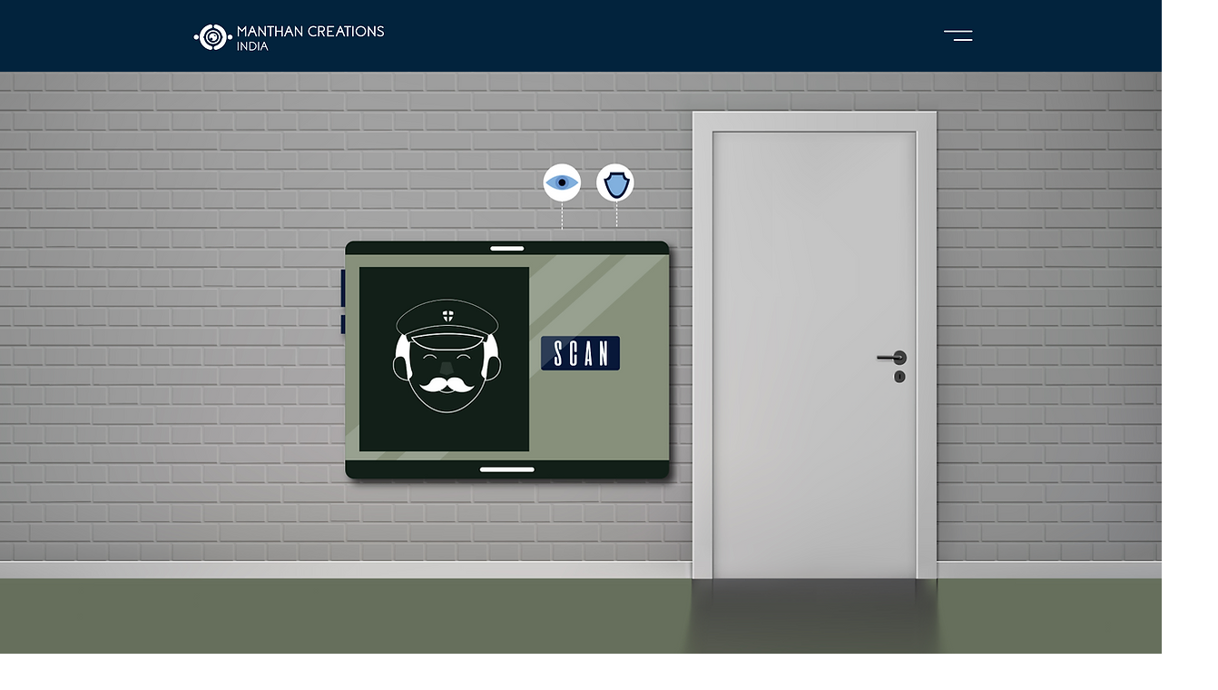

--- FILE ---
content_type: text/html; charset=UTF-8
request_url: https://www.manthancreations.com/chokidr
body_size: 134409
content:
<!DOCTYPE html>
<html lang="en">
<head>
  
  <!-- SEO Tags -->
  <title>Chokidr | Manthan Creations</title>
  <link rel="canonical" href="https://www.manthancreations.com/chokidr"/>
  <meta name="robots" content="noindex"/>
  <meta property="og:title" content="Chokidr | Manthan Creations"/>
  <meta property="og:image" content="https://static.wixstatic.com/media/1fe720_ec28cbb868b94f028dc1b99f72f13b4a%7Emv2.png/v1/fit/w_2500,h_1330,al_c/1fe720_ec28cbb868b94f028dc1b99f72f13b4a%7Emv2.png"/>
  <meta property="og:image:width" content="2500"/>
  <meta property="og:image:height" content="1330"/>
  <meta property="og:url" content="https://www.manthancreations.com/chokidr"/>
  <meta property="og:site_name" content="Manthan Creations"/>
  <meta property="og:type" content="website"/>
  <meta name="twitter:card" content="summary_large_image"/>
  <meta name="twitter:title" content="Chokidr | Manthan Creations"/>
  <meta name="twitter:image" content="https://static.wixstatic.com/media/1fe720_ec28cbb868b94f028dc1b99f72f13b4a%7Emv2.png/v1/fit/w_2500,h_1330,al_c/1fe720_ec28cbb868b94f028dc1b99f72f13b4a%7Emv2.png"/>

  
  <meta charset='utf-8'>
  <meta name="viewport" content="width=device-width, initial-scale=1" id="wixDesktopViewport" />
  <meta http-equiv="X-UA-Compatible" content="IE=edge">
  <meta name="generator" content="Wix.com Website Builder"/>

  <link rel="icon" sizes="192x192" href="https://static.wixstatic.com/media/1fe720_bc3ea0db3f9c4f6d971a44f3e80b29dc%7Emv2.png/v1/fill/w_192%2Ch_192%2Clg_1%2Cusm_0.66_1.00_0.01/1fe720_bc3ea0db3f9c4f6d971a44f3e80b29dc%7Emv2.png" type="image/png"/>
  <link rel="shortcut icon" href="https://static.wixstatic.com/media/1fe720_bc3ea0db3f9c4f6d971a44f3e80b29dc%7Emv2.png/v1/fill/w_192%2Ch_192%2Clg_1%2Cusm_0.66_1.00_0.01/1fe720_bc3ea0db3f9c4f6d971a44f3e80b29dc%7Emv2.png" type="image/png"/>
  <link rel="apple-touch-icon" href="https://static.wixstatic.com/media/1fe720_bc3ea0db3f9c4f6d971a44f3e80b29dc%7Emv2.png/v1/fill/w_180%2Ch_180%2Clg_1%2Cusm_0.66_1.00_0.01/1fe720_bc3ea0db3f9c4f6d971a44f3e80b29dc%7Emv2.png" type="image/png"/>

  <!-- Safari Pinned Tab Icon -->
  <!-- <link rel="mask-icon" href="https://static.wixstatic.com/media/1fe720_bc3ea0db3f9c4f6d971a44f3e80b29dc%7Emv2.png/v1/fill/w_192%2Ch_192%2Clg_1%2Cusm_0.66_1.00_0.01/1fe720_bc3ea0db3f9c4f6d971a44f3e80b29dc%7Emv2.png"> -->

  <!-- Original trials -->
  


  <!-- Segmenter Polyfill -->
  <script>
    if (!window.Intl || !window.Intl.Segmenter) {
      (function() {
        var script = document.createElement('script');
        script.src = 'https://static.parastorage.com/unpkg/@formatjs/intl-segmenter@11.7.10/polyfill.iife.js';
        document.head.appendChild(script);
      })();
    }
  </script>

  <!-- Legacy Polyfills -->
  <script nomodule="" src="https://static.parastorage.com/unpkg/core-js-bundle@3.2.1/minified.js"></script>
  <script nomodule="" src="https://static.parastorage.com/unpkg/focus-within-polyfill@5.0.9/dist/focus-within-polyfill.js"></script>

  <!-- Performance API Polyfills -->
  <script>
  (function () {
    var noop = function noop() {};
    if ("performance" in window === false) {
      window.performance = {};
    }
    window.performance.mark = performance.mark || noop;
    window.performance.measure = performance.measure || noop;
    if ("now" in window.performance === false) {
      var nowOffset = Date.now();
      if (performance.timing && performance.timing.navigationStart) {
        nowOffset = performance.timing.navigationStart;
      }
      window.performance.now = function now() {
        return Date.now() - nowOffset;
      };
    }
  })();
  </script>

  <!-- Globals Definitions -->
  <script>
    (function () {
      var now = Date.now()
      window.initialTimestamps = {
        initialTimestamp: now,
        initialRequestTimestamp: Math.round(performance.timeOrigin ? performance.timeOrigin : now - performance.now())
      }

      window.thunderboltTag = "QA_READY"
      window.thunderboltVersion = "1.16787.0"
    })();
  </script>

  <!-- Essential Viewer Model -->
  <script type="application/json" id="wix-essential-viewer-model">{"fleetConfig":{"fleetName":"thunderbolt-seo-isolated-renderer","type":"Rollout","code":1},"mode":{"qa":false,"enableTestApi":false,"debug":false,"ssrIndicator":false,"ssrOnly":false,"siteAssetsFallback":"enable","versionIndicator":false},"componentsLibrariesTopology":[{"artifactId":"editor-elements","namespace":"wixui","url":"https:\/\/static.parastorage.com\/services\/editor-elements\/1.14855.0"},{"artifactId":"editor-elements","namespace":"dsgnsys","url":"https:\/\/static.parastorage.com\/services\/editor-elements\/1.14855.0"}],"siteFeaturesConfigs":{"sessionManager":{"isRunningInDifferentSiteContext":false}},"language":{"userLanguage":"en"},"siteAssets":{"clientTopology":{"mediaRootUrl":"https:\/\/static.wixstatic.com","scriptsUrl":"static.parastorage.com","staticMediaUrl":"https:\/\/static.wixstatic.com\/media","moduleRepoUrl":"https:\/\/static.parastorage.com\/unpkg","fileRepoUrl":"https:\/\/static.parastorage.com\/services","viewerAppsUrl":"https:\/\/viewer-apps.parastorage.com","viewerAssetsUrl":"https:\/\/viewer-assets.parastorage.com","siteAssetsUrl":"https:\/\/siteassets.parastorage.com","pageJsonServerUrls":["https:\/\/pages.parastorage.com","https:\/\/staticorigin.wixstatic.com","https:\/\/www.manthancreations.com","https:\/\/fallback.wix.com\/wix-html-editor-pages-webapp\/page"],"pathOfTBModulesInFileRepoForFallback":"wix-thunderbolt\/dist\/"}},"siteFeatures":["accessibility","appMonitoring","assetsLoader","businessLogger","captcha","clickHandlerRegistrar","codeEmbed","commonConfig","componentsLoader","componentsRegistry","consentPolicy","cyclicTabbing","domSelectors","dynamicPages","environmentWixCodeSdk","environment","lightbox","locationWixCodeSdk","mpaNavigation","navigationManager","navigationPhases","ooi","pages","panorama","renderer","reporter","routerFetch","router","scrollRestoration","seoWixCodeSdk","seo","sessionManager","siteMembersWixCodeSdk","siteMembers","siteScrollBlocker","siteWixCodeSdk","speculationRules","ssrCache","stores","structureApi","thunderboltInitializer","tpaCommons","tpaWorkerFeature","translations","usedPlatformApis","warmupData","windowMessageRegistrar","windowWixCodeSdk","wixCustomElementComponent","wixEmbedsApi","componentsReact","platform"],"site":{"externalBaseUrl":"https:\/\/www.manthancreations.com","isSEO":true},"media":{"staticMediaUrl":"https:\/\/static.wixstatic.com\/media","mediaRootUrl":"https:\/\/static.wixstatic.com\/","staticVideoUrl":"https:\/\/video.wixstatic.com\/"},"requestUrl":"https:\/\/www.manthancreations.com\/chokidr","rollout":{"siteAssetsVersionsRollout":false,"isDACRollout":0,"isTBRollout":true},"commonConfig":{"brand":"wix","host":"VIEWER","bsi":"","consentPolicy":{},"consentPolicyHeader":{},"siteRevision":"763","renderingFlow":"NONE","language":"en","locale":"en-in"},"interactionSampleRatio":0.01,"dynamicModelUrl":"https:\/\/www.manthancreations.com\/_api\/v2\/dynamicmodel","accessTokensUrl":"https:\/\/www.manthancreations.com\/_api\/v1\/access-tokens","isExcludedFromSecurityExperiments":false,"experiments":{"specs.thunderbolt.hardenFetchAndXHR":true,"specs.thunderbolt.securityExperiments":true}}</script>
  <script>window.viewerModel = JSON.parse(document.getElementById('wix-essential-viewer-model').textContent)</script>

  <script>
    window.commonConfig = viewerModel.commonConfig
  </script>

  
  <!-- BEGIN handleAccessTokens bundle -->

  <script data-url="https://static.parastorage.com/services/wix-thunderbolt/dist/handleAccessTokens.inline.4f2f9a53.bundle.min.js">(()=>{"use strict";function e(e){let{context:o,property:r,value:n,enumerable:i=!0}=e,c=e.get,l=e.set;if(!r||void 0===n&&!c&&!l)return new Error("property and value are required");let a=o||globalThis,s=a?.[r],u={};if(void 0!==n)u.value=n;else{if(c){let e=t(c);e&&(u.get=e)}if(l){let e=t(l);e&&(u.set=e)}}let p={...u,enumerable:i||!1,configurable:!1};void 0!==n&&(p.writable=!1);try{Object.defineProperty(a,r,p)}catch(e){return e instanceof TypeError?s:e}return s}function t(e,t){return"function"==typeof e?e:!0===e?.async&&"function"==typeof e.func?t?async function(t){return e.func(t)}:async function(){return e.func()}:"function"==typeof e?.func?e.func:void 0}try{e({property:"strictDefine",value:e})}catch{}try{e({property:"defineStrictObject",value:r})}catch{}try{e({property:"defineStrictMethod",value:n})}catch{}var o=["toString","toLocaleString","valueOf","constructor","prototype"];function r(t){let{context:n,property:c,propertiesToExclude:l=[],skipPrototype:a=!1,hardenPrototypePropertiesToExclude:s=[]}=t;if(!c)return new Error("property is required");let u=(n||globalThis)[c],p={},f=i(n,c);u&&("object"==typeof u||"function"==typeof u)&&Reflect.ownKeys(u).forEach(t=>{if(!l.includes(t)&&!o.includes(t)){let o=i(u,t);if(o&&(o.writable||o.configurable)){let{value:r,get:n,set:i,enumerable:c=!1}=o,l={};void 0!==r?l.value=r:n?l.get=n:i&&(l.set=i);try{let o=e({context:u,property:t,...l,enumerable:c});p[t]=o}catch(e){if(!(e instanceof TypeError))throw e;try{p[t]=o.value||o.get||o.set}catch{}}}}});let d={originalObject:u,originalProperties:p};if(!a&&void 0!==u?.prototype){let e=r({context:u,property:"prototype",propertiesToExclude:s,skipPrototype:!0});e instanceof Error||(d.originalPrototype=e?.originalObject,d.originalPrototypeProperties=e?.originalProperties)}return e({context:n,property:c,value:u,enumerable:f?.enumerable}),d}function n(t,o){let r=(o||globalThis)[t],n=i(o||globalThis,t);return r&&n&&(n.writable||n.configurable)?(Object.freeze(r),e({context:globalThis,property:t,value:r})):r}function i(e,t){if(e&&t)try{return Reflect.getOwnPropertyDescriptor(e,t)}catch{return}}function c(e){if("string"!=typeof e)return e;try{return decodeURIComponent(e).toLowerCase().trim()}catch{return e.toLowerCase().trim()}}function l(e,t){let o="";if("string"==typeof e)o=e.split("=")[0]?.trim()||"";else{if(!e||"string"!=typeof e.name)return!1;o=e.name}return t.has(c(o)||"")}function a(e,t){let o;return o="string"==typeof e?e.split(";").map(e=>e.trim()).filter(e=>e.length>0):e||[],o.filter(e=>!l(e,t))}var s=null;function u(){return null===s&&(s=typeof Document>"u"?void 0:Object.getOwnPropertyDescriptor(Document.prototype,"cookie")),s}function p(t,o){if(!globalThis?.cookieStore)return;let r=globalThis.cookieStore.get.bind(globalThis.cookieStore),n=globalThis.cookieStore.getAll.bind(globalThis.cookieStore),i=globalThis.cookieStore.set.bind(globalThis.cookieStore),c=globalThis.cookieStore.delete.bind(globalThis.cookieStore);return e({context:globalThis.CookieStore.prototype,property:"get",value:async function(e){return l(("string"==typeof e?e:e.name)||"",t)?null:r.call(this,e)},enumerable:!0}),e({context:globalThis.CookieStore.prototype,property:"getAll",value:async function(){return a(await n.apply(this,Array.from(arguments)),t)},enumerable:!0}),e({context:globalThis.CookieStore.prototype,property:"set",value:async function(){let e=Array.from(arguments);if(!l(1===e.length?e[0].name:e[0],t))return i.apply(this,e);o&&console.warn(o)},enumerable:!0}),e({context:globalThis.CookieStore.prototype,property:"delete",value:async function(){let e=Array.from(arguments);if(!l(1===e.length?e[0].name:e[0],t))return c.apply(this,e)},enumerable:!0}),e({context:globalThis.cookieStore,property:"prototype",value:globalThis.CookieStore.prototype,enumerable:!1}),e({context:globalThis,property:"cookieStore",value:globalThis.cookieStore,enumerable:!0}),{get:r,getAll:n,set:i,delete:c}}var f=["TextEncoder","TextDecoder","XMLHttpRequestEventTarget","EventTarget","URL","JSON","Reflect","Object","Array","Map","Set","WeakMap","WeakSet","Promise","Symbol","Error"],d=["addEventListener","removeEventListener","dispatchEvent","encodeURI","encodeURIComponent","decodeURI","decodeURIComponent"];const y=(e,t)=>{try{const o=t?t.get.call(document):document.cookie;return o.split(";").map(e=>e.trim()).filter(t=>t?.startsWith(e))[0]?.split("=")[1]}catch(e){return""}},g=(e="",t="",o="/")=>`${e}=; ${t?`domain=${t};`:""} max-age=0; path=${o}; expires=Thu, 01 Jan 1970 00:00:01 GMT`;function m(){(function(){if("undefined"!=typeof window){const e=performance.getEntriesByType("navigation")[0];return"back_forward"===(e?.type||"")}return!1})()&&function(){const{counter:e}=function(){const e=b("getItem");if(e){const[t,o]=e.split("-"),r=o?parseInt(o,10):0;if(r>=3){const e=t?Number(t):0;if(Date.now()-e>6e4)return{counter:0}}return{counter:r}}return{counter:0}}();e<3?(!function(e=1){b("setItem",`${Date.now()}-${e}`)}(e+1),window.location.reload()):console.error("ATS: Max reload attempts reached")}()}function b(e,t){try{return sessionStorage[e]("reload",t||"")}catch(e){console.error("ATS: Error calling sessionStorage:",e)}}const h="client-session-bind",v="sec-fetch-unsupported",{experiments:w}=window.viewerModel,T=[h,"client-binding",v,"svSession","smSession","server-session-bind","wixSession2","wixSession3"].map(e=>e.toLowerCase()),{cookie:S}=function(t,o){let r=new Set(t);return e({context:document,property:"cookie",set:{func:e=>function(e,t,o,r){let n=u(),i=c(t.split(";")[0]||"")||"";[...o].every(e=>!i.startsWith(e.toLowerCase()))&&n?.set?n.set.call(e,t):r&&console.warn(r)}(document,e,r,o)},get:{func:()=>function(e,t){let o=u();if(!o?.get)throw new Error("Cookie descriptor or getter not available");return a(o.get.call(e),t).join("; ")}(document,r)},enumerable:!0}),{cookieStore:p(r,o),cookie:u()}}(T),k="tbReady",x="security_overrideGlobals",{experiments:E,siteFeaturesConfigs:C,accessTokensUrl:P}=window.viewerModel,R=P,M={},O=(()=>{const e=y(h,S);if(w["specs.thunderbolt.browserCacheReload"]){y(v,S)||e?b("removeItem"):m()}return(()=>{const e=g(h),t=g(h,location.hostname);S.set.call(document,e),S.set.call(document,t)})(),e})();O&&(M["client-binding"]=O);const D=fetch;addEventListener(k,function e(t){const{logger:o}=t.detail;try{window.tb.init({fetch:D,fetchHeaders:M})}catch(e){const t=new Error("TB003");o.meter(`${x}_${t.message}`,{paramsOverrides:{errorType:x,eventString:t.message}}),window?.viewerModel?.mode.debug&&console.error(e)}finally{removeEventListener(k,e)}}),E["specs.thunderbolt.hardenFetchAndXHR"]||(window.fetchDynamicModel=()=>C.sessionManager.isRunningInDifferentSiteContext?Promise.resolve({}):fetch(R,{credentials:"same-origin",headers:M}).then(function(e){if(!e.ok)throw new Error(`[${e.status}]${e.statusText}`);return e.json()}),window.dynamicModelPromise=window.fetchDynamicModel())})();
//# sourceMappingURL=https://static.parastorage.com/services/wix-thunderbolt/dist/handleAccessTokens.inline.4f2f9a53.bundle.min.js.map</script>

<!-- END handleAccessTokens bundle -->

<!-- BEGIN overrideGlobals bundle -->

<script data-url="https://static.parastorage.com/services/wix-thunderbolt/dist/overrideGlobals.inline.ec13bfcf.bundle.min.js">(()=>{"use strict";function e(e){let{context:r,property:o,value:n,enumerable:i=!0}=e,c=e.get,a=e.set;if(!o||void 0===n&&!c&&!a)return new Error("property and value are required");let l=r||globalThis,u=l?.[o],s={};if(void 0!==n)s.value=n;else{if(c){let e=t(c);e&&(s.get=e)}if(a){let e=t(a);e&&(s.set=e)}}let p={...s,enumerable:i||!1,configurable:!1};void 0!==n&&(p.writable=!1);try{Object.defineProperty(l,o,p)}catch(e){return e instanceof TypeError?u:e}return u}function t(e,t){return"function"==typeof e?e:!0===e?.async&&"function"==typeof e.func?t?async function(t){return e.func(t)}:async function(){return e.func()}:"function"==typeof e?.func?e.func:void 0}try{e({property:"strictDefine",value:e})}catch{}try{e({property:"defineStrictObject",value:o})}catch{}try{e({property:"defineStrictMethod",value:n})}catch{}var r=["toString","toLocaleString","valueOf","constructor","prototype"];function o(t){let{context:n,property:c,propertiesToExclude:a=[],skipPrototype:l=!1,hardenPrototypePropertiesToExclude:u=[]}=t;if(!c)return new Error("property is required");let s=(n||globalThis)[c],p={},f=i(n,c);s&&("object"==typeof s||"function"==typeof s)&&Reflect.ownKeys(s).forEach(t=>{if(!a.includes(t)&&!r.includes(t)){let r=i(s,t);if(r&&(r.writable||r.configurable)){let{value:o,get:n,set:i,enumerable:c=!1}=r,a={};void 0!==o?a.value=o:n?a.get=n:i&&(a.set=i);try{let r=e({context:s,property:t,...a,enumerable:c});p[t]=r}catch(e){if(!(e instanceof TypeError))throw e;try{p[t]=r.value||r.get||r.set}catch{}}}}});let d={originalObject:s,originalProperties:p};if(!l&&void 0!==s?.prototype){let e=o({context:s,property:"prototype",propertiesToExclude:u,skipPrototype:!0});e instanceof Error||(d.originalPrototype=e?.originalObject,d.originalPrototypeProperties=e?.originalProperties)}return e({context:n,property:c,value:s,enumerable:f?.enumerable}),d}function n(t,r){let o=(r||globalThis)[t],n=i(r||globalThis,t);return o&&n&&(n.writable||n.configurable)?(Object.freeze(o),e({context:globalThis,property:t,value:o})):o}function i(e,t){if(e&&t)try{return Reflect.getOwnPropertyDescriptor(e,t)}catch{return}}function c(e){if("string"!=typeof e)return e;try{return decodeURIComponent(e).toLowerCase().trim()}catch{return e.toLowerCase().trim()}}function a(e,t){return e instanceof Headers?e.forEach((r,o)=>{l(o,t)||e.delete(o)}):Object.keys(e).forEach(r=>{l(r,t)||delete e[r]}),e}function l(e,t){return!t.has(c(e)||"")}function u(e,t){let r=!0,o=function(e){let t,r;if(globalThis.Request&&e instanceof Request)t=e.url;else{if("function"!=typeof e?.toString)throw new Error("Unsupported type for url");t=e.toString()}try{return new URL(t).pathname}catch{return r=t.replace(/#.+/gi,"").split("?").shift(),r.startsWith("/")?r:`/${r}`}}(e),n=c(o);return n&&t.some(e=>n.includes(e))&&(r=!1),r}function s(t,r,o){let n=fetch,i=XMLHttpRequest,c=new Set(r);function s(){let e=new i,r=e.open,n=e.setRequestHeader;return e.open=function(){let n=Array.from(arguments),i=n[1];if(n.length<2||u(i,t))return r.apply(e,n);throw new Error(o||`Request not allowed for path ${i}`)},e.setRequestHeader=function(t,r){l(decodeURIComponent(t),c)&&n.call(e,t,r)},e}return e({property:"fetch",value:function(){let e=function(e,t){return globalThis.Request&&e[0]instanceof Request&&e[0]?.headers?a(e[0].headers,t):e[1]?.headers&&a(e[1].headers,t),e}(arguments,c);return u(arguments[0],t)?n.apply(globalThis,Array.from(e)):new Promise((e,t)=>{t(new Error(o||`Request not allowed for path ${arguments[0]}`))})},enumerable:!0}),e({property:"XMLHttpRequest",value:s,enumerable:!0}),Object.keys(i).forEach(e=>{s[e]=i[e]}),{fetch:n,XMLHttpRequest:i}}var p=["TextEncoder","TextDecoder","XMLHttpRequestEventTarget","EventTarget","URL","JSON","Reflect","Object","Array","Map","Set","WeakMap","WeakSet","Promise","Symbol","Error"],f=["addEventListener","removeEventListener","dispatchEvent","encodeURI","encodeURIComponent","decodeURI","decodeURIComponent"];const d=function(){let t=globalThis.open,r=document.open;function o(e,r,o){let n="string"!=typeof e,i=t.call(window,e,r,o);return n||e&&function(e){return e.startsWith("//")&&/(?:[a-z0-9](?:[a-z0-9-]{0,61}[a-z0-9])?\.)+[a-z0-9][a-z0-9-]{0,61}[a-z0-9]/g.test(`${location.protocol}:${e}`)&&(e=`${location.protocol}${e}`),!e.startsWith("http")||new URL(e).hostname===location.hostname}(e)?{}:i}return e({property:"open",value:o,context:globalThis,enumerable:!0}),e({property:"open",value:function(e,t,n){return e?o(e,t,n):r.call(document,e||"",t||"",n||"")},context:document,enumerable:!0}),{open:t,documentOpen:r}},y=function(){let t=document.createElement,r=Element.prototype.setAttribute,o=Element.prototype.setAttributeNS;return e({property:"createElement",context:document,value:function(n,i){let a=t.call(document,n,i);if("iframe"===c(n)){e({property:"srcdoc",context:a,get:()=>"",set:()=>{console.warn("`srcdoc` is not allowed in iframe elements.")}});let t=function(e,t){"srcdoc"!==e.toLowerCase()?r.call(a,e,t):console.warn("`srcdoc` attribute is not allowed to be set.")},n=function(e,t,r){"srcdoc"!==t.toLowerCase()?o.call(a,e,t,r):console.warn("`srcdoc` attribute is not allowed to be set.")};a.setAttribute=t,a.setAttributeNS=n}return a},enumerable:!0}),{createElement:t,setAttribute:r,setAttributeNS:o}},m=["client-binding"],b=["/_api/v1/access-tokens","/_api/v2/dynamicmodel","/_api/one-app-session-web/v3/businesses"],h=function(){let t=setTimeout,r=setInterval;return o("setTimeout",0,globalThis),o("setInterval",0,globalThis),{setTimeout:t,setInterval:r};function o(t,r,o){let n=o||globalThis,i=n[t];if(!i||"function"!=typeof i)throw new Error(`Function ${t} not found or is not a function`);e({property:t,value:function(){let e=Array.from(arguments);if("string"!=typeof e[r])return i.apply(n,e);console.warn(`Calling ${t} with a String Argument at index ${r} is not allowed`)},context:o,enumerable:!0})}},v=function(){if(navigator&&"serviceWorker"in navigator){let t=navigator.serviceWorker.register;return e({context:navigator.serviceWorker,property:"register",value:function(){console.log("Service worker registration is not allowed")},enumerable:!0}),{register:t}}return{}};performance.mark("overrideGlobals started");const{isExcludedFromSecurityExperiments:g,experiments:w}=window.viewerModel,E=!g&&w["specs.thunderbolt.securityExperiments"];try{d(),E&&y(),w["specs.thunderbolt.hardenFetchAndXHR"]&&E&&s(b,m),v(),(e=>{let t=[],r=[];r=r.concat(["TextEncoder","TextDecoder"]),e&&(r=r.concat(["XMLHttpRequestEventTarget","EventTarget"])),r=r.concat(["URL","JSON"]),e&&(t=t.concat(["addEventListener","removeEventListener"])),t=t.concat(["encodeURI","encodeURIComponent","decodeURI","decodeURIComponent"]),r=r.concat(["String","Number"]),e&&r.push("Object"),r=r.concat(["Reflect"]),t.forEach(e=>{n(e),["addEventListener","removeEventListener"].includes(e)&&n(e,document)}),r.forEach(e=>{o({property:e})})})(E),E&&h()}catch(e){window?.viewerModel?.mode.debug&&console.error(e);const t=new Error("TB006");window.fedops?.reportError(t,"security_overrideGlobals"),window.Sentry?window.Sentry.captureException(t):globalThis.defineStrictProperty("sentryBuffer",[t],window,!1)}performance.mark("overrideGlobals ended")})();
//# sourceMappingURL=https://static.parastorage.com/services/wix-thunderbolt/dist/overrideGlobals.inline.ec13bfcf.bundle.min.js.map</script>

<!-- END overrideGlobals bundle -->


  
  <script>
    window.commonConfig = viewerModel.commonConfig

	
  </script>

  <!-- Initial CSS -->
  <style data-url="https://static.parastorage.com/services/wix-thunderbolt/dist/main.347af09f.min.css">@keyframes slide-horizontal-new{0%{transform:translateX(100%)}}@keyframes slide-horizontal-old{80%{opacity:1}to{opacity:0;transform:translateX(-100%)}}@keyframes slide-vertical-new{0%{transform:translateY(-100%)}}@keyframes slide-vertical-old{80%{opacity:1}to{opacity:0;transform:translateY(100%)}}@keyframes out-in-new{0%{opacity:0}}@keyframes out-in-old{to{opacity:0}}:root:active-view-transition{view-transition-name:none}::view-transition{pointer-events:none}:root:active-view-transition::view-transition-new(page-group),:root:active-view-transition::view-transition-old(page-group){animation-duration:.6s;cursor:wait;pointer-events:all}:root:active-view-transition-type(SlideHorizontal)::view-transition-old(page-group){animation:slide-horizontal-old .6s cubic-bezier(.83,0,.17,1) forwards;mix-blend-mode:normal}:root:active-view-transition-type(SlideHorizontal)::view-transition-new(page-group){animation:slide-horizontal-new .6s cubic-bezier(.83,0,.17,1) backwards;mix-blend-mode:normal}:root:active-view-transition-type(SlideVertical)::view-transition-old(page-group){animation:slide-vertical-old .6s cubic-bezier(.83,0,.17,1) forwards;mix-blend-mode:normal}:root:active-view-transition-type(SlideVertical)::view-transition-new(page-group){animation:slide-vertical-new .6s cubic-bezier(.83,0,.17,1) backwards;mix-blend-mode:normal}:root:active-view-transition-type(OutIn)::view-transition-old(page-group){animation:out-in-old .35s cubic-bezier(.22,1,.36,1) forwards}:root:active-view-transition-type(OutIn)::view-transition-new(page-group){animation:out-in-new .35s cubic-bezier(.64,0,.78,0) .35s backwards}@media(prefers-reduced-motion:reduce){::view-transition-group(*),::view-transition-new(*),::view-transition-old(*){animation:none!important}}body,html{background:transparent;border:0;margin:0;outline:0;padding:0;vertical-align:baseline}body{--scrollbar-width:0px;font-family:Arial,Helvetica,sans-serif;font-size:10px}body,html{height:100%}body{overflow-x:auto;overflow-y:scroll}body:not(.responsive) #site-root{min-width:var(--site-width);width:100%}body:not([data-js-loaded]) [data-hide-prejs]{visibility:hidden}interact-element{display:contents}#SITE_CONTAINER{position:relative}:root{--one-unit:1vw;--section-max-width:9999px;--spx-stopper-max:9999px;--spx-stopper-min:0px;--browser-zoom:1}@supports(-webkit-appearance:none) and (stroke-color:transparent){:root{--safari-sticky-fix:opacity;--experimental-safari-sticky-fix:translateZ(0)}}@supports(container-type:inline-size){:root{--one-unit:1cqw}}[id^=oldHoverBox-]{mix-blend-mode:plus-lighter;transition:opacity .5s ease,visibility .5s ease}[data-mesh-id$=inlineContent-gridContainer]:has(>[id^=oldHoverBox-]){isolation:isolate}</style>
<style data-url="https://static.parastorage.com/services/wix-thunderbolt/dist/main.renderer.9cb0985f.min.css">a,abbr,acronym,address,applet,b,big,blockquote,button,caption,center,cite,code,dd,del,dfn,div,dl,dt,em,fieldset,font,footer,form,h1,h2,h3,h4,h5,h6,header,i,iframe,img,ins,kbd,label,legend,li,nav,object,ol,p,pre,q,s,samp,section,small,span,strike,strong,sub,sup,table,tbody,td,tfoot,th,thead,title,tr,tt,u,ul,var{background:transparent;border:0;margin:0;outline:0;padding:0;vertical-align:baseline}input,select,textarea{box-sizing:border-box;font-family:Helvetica,Arial,sans-serif}ol,ul{list-style:none}blockquote,q{quotes:none}ins{text-decoration:none}del{text-decoration:line-through}table{border-collapse:collapse;border-spacing:0}a{cursor:pointer;text-decoration:none}.testStyles{overflow-y:hidden}.reset-button{-webkit-appearance:none;background:none;border:0;color:inherit;font:inherit;line-height:normal;outline:0;overflow:visible;padding:0;-webkit-user-select:none;-moz-user-select:none;-ms-user-select:none}:focus{outline:none}body.device-mobile-optimized:not(.disable-site-overflow){overflow-x:hidden;overflow-y:scroll}body.device-mobile-optimized:not(.responsive) #SITE_CONTAINER{margin-left:auto;margin-right:auto;overflow-x:visible;position:relative;width:320px}body.device-mobile-optimized:not(.responsive):not(.blockSiteScrolling) #SITE_CONTAINER{margin-top:0}body.device-mobile-optimized>*{max-width:100%!important}body.device-mobile-optimized #site-root{overflow-x:hidden;overflow-y:hidden}@supports(overflow:clip){body.device-mobile-optimized #site-root{overflow-x:clip;overflow-y:clip}}body.device-mobile-non-optimized #SITE_CONTAINER #site-root{overflow-x:clip;overflow-y:clip}body.device-mobile-non-optimized.fullScreenMode{background-color:#5f6360}body.device-mobile-non-optimized.fullScreenMode #MOBILE_ACTIONS_MENU,body.device-mobile-non-optimized.fullScreenMode #SITE_BACKGROUND,body.device-mobile-non-optimized.fullScreenMode #site-root,body.fullScreenMode #WIX_ADS{visibility:hidden}body.fullScreenMode{overflow-x:hidden!important;overflow-y:hidden!important}body.fullScreenMode.device-mobile-optimized #TINY_MENU{opacity:0;pointer-events:none}body.fullScreenMode-scrollable.device-mobile-optimized{overflow-x:hidden!important;overflow-y:auto!important}body.fullScreenMode-scrollable.device-mobile-optimized #masterPage,body.fullScreenMode-scrollable.device-mobile-optimized #site-root{overflow-x:hidden!important;overflow-y:hidden!important}body.fullScreenMode-scrollable.device-mobile-optimized #SITE_BACKGROUND,body.fullScreenMode-scrollable.device-mobile-optimized #masterPage{height:auto!important}body.fullScreenMode-scrollable.device-mobile-optimized #masterPage.mesh-layout{height:0!important}body.blockSiteScrolling,body.siteScrollingBlocked{position:fixed;width:100%}body.blockSiteScrolling #SITE_CONTAINER{margin-top:calc(var(--blocked-site-scroll-margin-top)*-1)}#site-root{margin:0 auto;min-height:100%;position:relative;top:var(--wix-ads-height)}#site-root img:not([src]){visibility:hidden}#site-root svg img:not([src]){visibility:visible}.auto-generated-link{color:inherit}#SCROLL_TO_BOTTOM,#SCROLL_TO_TOP{height:0}.has-click-trigger{cursor:pointer}.fullScreenOverlay{bottom:0;display:flex;justify-content:center;left:0;overflow-y:hidden;position:fixed;right:0;top:-60px;z-index:1005}.fullScreenOverlay>.fullScreenOverlayContent{bottom:0;left:0;margin:0 auto;overflow:hidden;position:absolute;right:0;top:60px;transform:translateZ(0)}[data-mesh-id$=centeredContent],[data-mesh-id$=form],[data-mesh-id$=inlineContent]{pointer-events:none;position:relative}[data-mesh-id$=-gridWrapper],[data-mesh-id$=-rotated-wrapper]{pointer-events:none}[data-mesh-id$=-gridContainer]>*,[data-mesh-id$=-rotated-wrapper]>*,[data-mesh-id$=inlineContent]>:not([data-mesh-id$=-gridContainer]){pointer-events:auto}.device-mobile-optimized #masterPage.mesh-layout #SOSP_CONTAINER_CUSTOM_ID{grid-area:2/1/3/2;-ms-grid-row:2;position:relative}#masterPage.mesh-layout{-ms-grid-rows:max-content max-content min-content max-content;-ms-grid-columns:100%;align-items:start;display:-ms-grid;display:grid;grid-template-columns:100%;grid-template-rows:max-content max-content min-content max-content;justify-content:stretch}#masterPage.mesh-layout #PAGES_CONTAINER,#masterPage.mesh-layout #SITE_FOOTER-placeholder,#masterPage.mesh-layout #SITE_FOOTER_WRAPPER,#masterPage.mesh-layout #SITE_HEADER-placeholder,#masterPage.mesh-layout #SITE_HEADER_WRAPPER,#masterPage.mesh-layout #SOSP_CONTAINER_CUSTOM_ID[data-state~=mobileView],#masterPage.mesh-layout #soapAfterPagesContainer,#masterPage.mesh-layout #soapBeforePagesContainer{-ms-grid-row-align:start;-ms-grid-column-align:start;-ms-grid-column:1}#masterPage.mesh-layout #SITE_HEADER-placeholder,#masterPage.mesh-layout #SITE_HEADER_WRAPPER{grid-area:1/1/2/2;-ms-grid-row:1}#masterPage.mesh-layout #PAGES_CONTAINER,#masterPage.mesh-layout #soapAfterPagesContainer,#masterPage.mesh-layout #soapBeforePagesContainer{grid-area:3/1/4/2;-ms-grid-row:3}#masterPage.mesh-layout #soapAfterPagesContainer,#masterPage.mesh-layout #soapBeforePagesContainer{width:100%}#masterPage.mesh-layout #PAGES_CONTAINER{align-self:stretch}#masterPage.mesh-layout main#PAGES_CONTAINER{display:block}#masterPage.mesh-layout #SITE_FOOTER-placeholder,#masterPage.mesh-layout #SITE_FOOTER_WRAPPER{grid-area:4/1/5/2;-ms-grid-row:4}#masterPage.mesh-layout #SITE_PAGES,#masterPage.mesh-layout [data-mesh-id=PAGES_CONTAINERcenteredContent],#masterPage.mesh-layout [data-mesh-id=PAGES_CONTAINERinlineContent]{height:100%}#masterPage.mesh-layout.desktop>*{width:100%}#masterPage.mesh-layout #PAGES_CONTAINER,#masterPage.mesh-layout #SITE_FOOTER,#masterPage.mesh-layout #SITE_FOOTER_WRAPPER,#masterPage.mesh-layout #SITE_HEADER,#masterPage.mesh-layout #SITE_HEADER_WRAPPER,#masterPage.mesh-layout #SITE_PAGES,#masterPage.mesh-layout #masterPageinlineContent{position:relative}#masterPage.mesh-layout #SITE_HEADER{grid-area:1/1/2/2}#masterPage.mesh-layout #SITE_FOOTER{grid-area:4/1/5/2}#masterPage.mesh-layout.overflow-x-clip #SITE_FOOTER,#masterPage.mesh-layout.overflow-x-clip #SITE_HEADER{overflow-x:clip}[data-z-counter]{z-index:0}[data-z-counter="0"]{z-index:auto}.wixSiteProperties{-webkit-font-smoothing:antialiased;-moz-osx-font-smoothing:grayscale}:root{--wst-button-color-fill-primary:rgb(var(--color_48));--wst-button-color-border-primary:rgb(var(--color_49));--wst-button-color-text-primary:rgb(var(--color_50));--wst-button-color-fill-primary-hover:rgb(var(--color_51));--wst-button-color-border-primary-hover:rgb(var(--color_52));--wst-button-color-text-primary-hover:rgb(var(--color_53));--wst-button-color-fill-primary-disabled:rgb(var(--color_54));--wst-button-color-border-primary-disabled:rgb(var(--color_55));--wst-button-color-text-primary-disabled:rgb(var(--color_56));--wst-button-color-fill-secondary:rgb(var(--color_57));--wst-button-color-border-secondary:rgb(var(--color_58));--wst-button-color-text-secondary:rgb(var(--color_59));--wst-button-color-fill-secondary-hover:rgb(var(--color_60));--wst-button-color-border-secondary-hover:rgb(var(--color_61));--wst-button-color-text-secondary-hover:rgb(var(--color_62));--wst-button-color-fill-secondary-disabled:rgb(var(--color_63));--wst-button-color-border-secondary-disabled:rgb(var(--color_64));--wst-button-color-text-secondary-disabled:rgb(var(--color_65));--wst-color-fill-base-1:rgb(var(--color_36));--wst-color-fill-base-2:rgb(var(--color_37));--wst-color-fill-base-shade-1:rgb(var(--color_38));--wst-color-fill-base-shade-2:rgb(var(--color_39));--wst-color-fill-base-shade-3:rgb(var(--color_40));--wst-color-fill-accent-1:rgb(var(--color_41));--wst-color-fill-accent-2:rgb(var(--color_42));--wst-color-fill-accent-3:rgb(var(--color_43));--wst-color-fill-accent-4:rgb(var(--color_44));--wst-color-fill-background-primary:rgb(var(--color_11));--wst-color-fill-background-secondary:rgb(var(--color_12));--wst-color-text-primary:rgb(var(--color_15));--wst-color-text-secondary:rgb(var(--color_14));--wst-color-action:rgb(var(--color_18));--wst-color-disabled:rgb(var(--color_39));--wst-color-title:rgb(var(--color_45));--wst-color-subtitle:rgb(var(--color_46));--wst-color-line:rgb(var(--color_47));--wst-font-style-h2:var(--font_2);--wst-font-style-h3:var(--font_3);--wst-font-style-h4:var(--font_4);--wst-font-style-h5:var(--font_5);--wst-font-style-h6:var(--font_6);--wst-font-style-body-large:var(--font_7);--wst-font-style-body-medium:var(--font_8);--wst-font-style-body-small:var(--font_9);--wst-font-style-body-x-small:var(--font_10);--wst-color-custom-1:rgb(var(--color_13));--wst-color-custom-2:rgb(var(--color_16));--wst-color-custom-3:rgb(var(--color_17));--wst-color-custom-4:rgb(var(--color_19));--wst-color-custom-5:rgb(var(--color_20));--wst-color-custom-6:rgb(var(--color_21));--wst-color-custom-7:rgb(var(--color_22));--wst-color-custom-8:rgb(var(--color_23));--wst-color-custom-9:rgb(var(--color_24));--wst-color-custom-10:rgb(var(--color_25));--wst-color-custom-11:rgb(var(--color_26));--wst-color-custom-12:rgb(var(--color_27));--wst-color-custom-13:rgb(var(--color_28));--wst-color-custom-14:rgb(var(--color_29));--wst-color-custom-15:rgb(var(--color_30));--wst-color-custom-16:rgb(var(--color_31));--wst-color-custom-17:rgb(var(--color_32));--wst-color-custom-18:rgb(var(--color_33));--wst-color-custom-19:rgb(var(--color_34));--wst-color-custom-20:rgb(var(--color_35))}.wix-presets-wrapper{display:contents}</style>

  <meta name="format-detection" content="telephone=no">
  <meta name="skype_toolbar" content="skype_toolbar_parser_compatible">
  
  

  

  
      <!--pageHtmlEmbeds.head start-->
      <script type="wix/htmlEmbeds" id="pageHtmlEmbeds.head start"></script>
    
      <script id="klikenanalytics" src="https://analytics.sitewit.com/kliwix/482022280/sw.js?" async='true'></script>
<script id="klikenembedded" src="https://analytics.sitewit.com/wixembedded.js?ns=kliwix&id=482022280&instance=0737630b-8fc0-4999-b471-0eed5ca0c819&verify=" async='true'></script>
<meta name="google-site-verification" content="">
    
      <script type="wix/htmlEmbeds" id="pageHtmlEmbeds.head end"></script>
      <!--pageHtmlEmbeds.head end-->
  

  <!-- head performance data start -->
  
  <!-- head performance data end -->
  

    


    
<style data-href="https://static.parastorage.com/services/editor-elements-library/dist/thunderbolt/rb_wixui.thunderbolt_bootstrap-classic.72e6a2a3.min.css">.PlZyDq{touch-action:manipulation}.uDW_Qe{align-items:center;box-sizing:border-box;display:flex;justify-content:var(--label-align);min-width:100%;text-align:initial;width:-moz-max-content;width:max-content}.uDW_Qe:before{max-width:var(--margin-start,0)}.uDW_Qe:after,.uDW_Qe:before{align-self:stretch;content:"";flex-grow:1}.uDW_Qe:after{max-width:var(--margin-end,0)}.FubTgk{height:100%}.FubTgk .uDW_Qe{border-radius:var(--corvid-border-radius,var(--rd,0));bottom:0;box-shadow:var(--shd,0 1px 4px rgba(0,0,0,.6));left:0;position:absolute;right:0;top:0;transition:var(--trans1,border-color .4s ease 0s,background-color .4s ease 0s)}.FubTgk .uDW_Qe:link,.FubTgk .uDW_Qe:visited{border-color:transparent}.FubTgk .l7_2fn{color:var(--corvid-color,rgb(var(--txt,var(--color_15,color_15))));font:var(--fnt,var(--font_5));margin:0;position:relative;transition:var(--trans2,color .4s ease 0s);white-space:nowrap}.FubTgk[aria-disabled=false] .uDW_Qe{background-color:var(--corvid-background-color,rgba(var(--bg,var(--color_17,color_17)),var(--alpha-bg,1)));border:solid var(--corvid-border-color,rgba(var(--brd,var(--color_15,color_15)),var(--alpha-brd,1))) var(--corvid-border-width,var(--brw,0));cursor:pointer!important}:host(.device-mobile-optimized) .FubTgk[aria-disabled=false]:active .uDW_Qe,body.device-mobile-optimized .FubTgk[aria-disabled=false]:active .uDW_Qe{background-color:var(--corvid-hover-background-color,rgba(var(--bgh,var(--color_18,color_18)),var(--alpha-bgh,1)));border-color:var(--corvid-hover-border-color,rgba(var(--brdh,var(--color_15,color_15)),var(--alpha-brdh,1)))}:host(.device-mobile-optimized) .FubTgk[aria-disabled=false]:active .l7_2fn,body.device-mobile-optimized .FubTgk[aria-disabled=false]:active .l7_2fn{color:var(--corvid-hover-color,rgb(var(--txth,var(--color_15,color_15))))}:host(:not(.device-mobile-optimized)) .FubTgk[aria-disabled=false]:hover .uDW_Qe,body:not(.device-mobile-optimized) .FubTgk[aria-disabled=false]:hover .uDW_Qe{background-color:var(--corvid-hover-background-color,rgba(var(--bgh,var(--color_18,color_18)),var(--alpha-bgh,1)));border-color:var(--corvid-hover-border-color,rgba(var(--brdh,var(--color_15,color_15)),var(--alpha-brdh,1)))}:host(:not(.device-mobile-optimized)) .FubTgk[aria-disabled=false]:hover .l7_2fn,body:not(.device-mobile-optimized) .FubTgk[aria-disabled=false]:hover .l7_2fn{color:var(--corvid-hover-color,rgb(var(--txth,var(--color_15,color_15))))}.FubTgk[aria-disabled=true] .uDW_Qe{background-color:var(--corvid-disabled-background-color,rgba(var(--bgd,204,204,204),var(--alpha-bgd,1)));border-color:var(--corvid-disabled-border-color,rgba(var(--brdd,204,204,204),var(--alpha-brdd,1)));border-style:solid;border-width:var(--corvid-border-width,var(--brw,0))}.FubTgk[aria-disabled=true] .l7_2fn{color:var(--corvid-disabled-color,rgb(var(--txtd,255,255,255)))}.uUxqWY{align-items:center;box-sizing:border-box;display:flex;justify-content:var(--label-align);min-width:100%;text-align:initial;width:-moz-max-content;width:max-content}.uUxqWY:before{max-width:var(--margin-start,0)}.uUxqWY:after,.uUxqWY:before{align-self:stretch;content:"";flex-grow:1}.uUxqWY:after{max-width:var(--margin-end,0)}.Vq4wYb[aria-disabled=false] .uUxqWY{cursor:pointer}:host(.device-mobile-optimized) .Vq4wYb[aria-disabled=false]:active .wJVzSK,body.device-mobile-optimized .Vq4wYb[aria-disabled=false]:active .wJVzSK{color:var(--corvid-hover-color,rgb(var(--txth,var(--color_15,color_15))));transition:var(--trans,color .4s ease 0s)}:host(:not(.device-mobile-optimized)) .Vq4wYb[aria-disabled=false]:hover .wJVzSK,body:not(.device-mobile-optimized) .Vq4wYb[aria-disabled=false]:hover .wJVzSK{color:var(--corvid-hover-color,rgb(var(--txth,var(--color_15,color_15))));transition:var(--trans,color .4s ease 0s)}.Vq4wYb .uUxqWY{bottom:0;left:0;position:absolute;right:0;top:0}.Vq4wYb .wJVzSK{color:var(--corvid-color,rgb(var(--txt,var(--color_15,color_15))));font:var(--fnt,var(--font_5));transition:var(--trans,color .4s ease 0s);white-space:nowrap}.Vq4wYb[aria-disabled=true] .wJVzSK{color:var(--corvid-disabled-color,rgb(var(--txtd,255,255,255)))}:host(:not(.device-mobile-optimized)) .CohWsy,body:not(.device-mobile-optimized) .CohWsy{display:flex}:host(:not(.device-mobile-optimized)) .V5AUxf,body:not(.device-mobile-optimized) .V5AUxf{-moz-column-gap:var(--margin);column-gap:var(--margin);direction:var(--direction);display:flex;margin:0 auto;position:relative;width:calc(100% - var(--padding)*2)}:host(:not(.device-mobile-optimized)) .V5AUxf>*,body:not(.device-mobile-optimized) .V5AUxf>*{direction:ltr;flex:var(--column-flex) 1 0%;left:0;margin-bottom:var(--padding);margin-top:var(--padding);min-width:0;position:relative;top:0}:host(.device-mobile-optimized) .V5AUxf,body.device-mobile-optimized .V5AUxf{display:block;padding-bottom:var(--padding-y);padding-left:var(--padding-x,0);padding-right:var(--padding-x,0);padding-top:var(--padding-y);position:relative}:host(.device-mobile-optimized) .V5AUxf>*,body.device-mobile-optimized .V5AUxf>*{margin-bottom:var(--margin);position:relative}:host(.device-mobile-optimized) .V5AUxf>:first-child,body.device-mobile-optimized .V5AUxf>:first-child{margin-top:var(--firstChildMarginTop,0)}:host(.device-mobile-optimized) .V5AUxf>:last-child,body.device-mobile-optimized .V5AUxf>:last-child{margin-bottom:var(--lastChildMarginBottom)}.LIhNy3{backface-visibility:hidden}.jhxvbR,.mtrorN{display:block;height:100%;width:100%}.jhxvbR img{max-width:var(--wix-img-max-width,100%)}.jhxvbR[data-animate-blur] img{filter:blur(9px);transition:filter .8s ease-in}.jhxvbR[data-animate-blur] img[data-load-done]{filter:none}.if7Vw2{height:100%;left:0;-webkit-mask-image:var(--mask-image,none);mask-image:var(--mask-image,none);-webkit-mask-position:var(--mask-position,0);mask-position:var(--mask-position,0);-webkit-mask-repeat:var(--mask-repeat,no-repeat);mask-repeat:var(--mask-repeat,no-repeat);-webkit-mask-size:var(--mask-size,100%);mask-size:var(--mask-size,100%);overflow:hidden;pointer-events:var(--fill-layer-background-media-pointer-events);position:absolute;top:0;width:100%}.if7Vw2.f0uTJH{clip:rect(0,auto,auto,0)}.if7Vw2 .i1tH8h{height:100%;position:absolute;top:0;width:100%}.if7Vw2 .DXi4PB{height:var(--fill-layer-image-height,100%);opacity:var(--fill-layer-image-opacity)}.if7Vw2 .DXi4PB img{height:100%;width:100%}@supports(-webkit-hyphens:none){.if7Vw2.f0uTJH{clip:auto;-webkit-clip-path:inset(0)}}.wG8dni{height:100%}.tcElKx{background-color:var(--bg-overlay-color);background-image:var(--bg-gradient);transition:var(--inherit-transition)}.ImALHf,.Ybjs9b{opacity:var(--fill-layer-video-opacity)}.UWmm3w{bottom:var(--media-padding-bottom);height:var(--media-padding-height);position:absolute;top:var(--media-padding-top);width:100%}.Yjj1af{transform:scale(var(--scale,1));transition:var(--transform-duration,transform 0s)}.ImALHf{height:100%;position:relative;width:100%}.KCM6zk{opacity:var(--fill-layer-video-opacity,var(--fill-layer-image-opacity,1))}.KCM6zk .DXi4PB,.KCM6zk .ImALHf,.KCM6zk .Ybjs9b{opacity:1}._uqPqy{clip-path:var(--fill-layer-clip)}._uqPqy,.eKyYhK{position:absolute;top:0}._uqPqy,.eKyYhK,.x0mqQS img{height:100%;width:100%}.pnCr6P{opacity:0}.blf7sp,.pnCr6P{position:absolute;top:0}.blf7sp{height:0;left:0;overflow:hidden;width:0}.rWP3Gv{left:0;pointer-events:var(--fill-layer-background-media-pointer-events);position:var(--fill-layer-background-media-position)}.Tr4n3d,.rWP3Gv,.wRqk6s{height:100%;top:0;width:100%}.wRqk6s{position:absolute}.Tr4n3d{background-color:var(--fill-layer-background-overlay-color);opacity:var(--fill-layer-background-overlay-blend-opacity-fallback,1);position:var(--fill-layer-background-overlay-position);transform:var(--fill-layer-background-overlay-transform)}@supports(mix-blend-mode:overlay){.Tr4n3d{mix-blend-mode:var(--fill-layer-background-overlay-blend-mode);opacity:var(--fill-layer-background-overlay-blend-opacity,1)}}.VXAmO2{--divider-pin-height__:min(1,calc(var(--divider-layers-pin-factor__) + 1));--divider-pin-layer-height__:var( --divider-layers-pin-factor__ );--divider-pin-border__:min(1,calc(var(--divider-layers-pin-factor__) / -1 + 1));height:calc(var(--divider-height__) + var(--divider-pin-height__)*var(--divider-layers-size__)*var(--divider-layers-y__))}.VXAmO2,.VXAmO2 .dy3w_9{left:0;position:absolute;width:100%}.VXAmO2 .dy3w_9{--divider-layer-i__:var(--divider-layer-i,0);background-position:left calc(50% + var(--divider-offset-x__) + var(--divider-layers-x__)*var(--divider-layer-i__)) bottom;background-repeat:repeat-x;border-bottom-style:solid;border-bottom-width:calc(var(--divider-pin-border__)*var(--divider-layer-i__)*var(--divider-layers-y__));height:calc(var(--divider-height__) + var(--divider-pin-layer-height__)*var(--divider-layer-i__)*var(--divider-layers-y__));opacity:calc(1 - var(--divider-layer-i__)/(var(--divider-layer-i__) + 1))}.UORcXs{--divider-height__:var(--divider-top-height,auto);--divider-offset-x__:var(--divider-top-offset-x,0px);--divider-layers-size__:var(--divider-top-layers-size,0);--divider-layers-y__:var(--divider-top-layers-y,0px);--divider-layers-x__:var(--divider-top-layers-x,0px);--divider-layers-pin-factor__:var(--divider-top-layers-pin-factor,0);border-top:var(--divider-top-padding,0) solid var(--divider-top-color,currentColor);opacity:var(--divider-top-opacity,1);top:0;transform:var(--divider-top-flip,scaleY(-1))}.UORcXs .dy3w_9{background-image:var(--divider-top-image,none);background-size:var(--divider-top-size,contain);border-color:var(--divider-top-color,currentColor);bottom:0;filter:var(--divider-top-filter,none)}.UORcXs .dy3w_9[data-divider-layer="1"]{display:var(--divider-top-layer-1-display,block)}.UORcXs .dy3w_9[data-divider-layer="2"]{display:var(--divider-top-layer-2-display,block)}.UORcXs .dy3w_9[data-divider-layer="3"]{display:var(--divider-top-layer-3-display,block)}.Io4VUz{--divider-height__:var(--divider-bottom-height,auto);--divider-offset-x__:var(--divider-bottom-offset-x,0px);--divider-layers-size__:var(--divider-bottom-layers-size,0);--divider-layers-y__:var(--divider-bottom-layers-y,0px);--divider-layers-x__:var(--divider-bottom-layers-x,0px);--divider-layers-pin-factor__:var(--divider-bottom-layers-pin-factor,0);border-bottom:var(--divider-bottom-padding,0) solid var(--divider-bottom-color,currentColor);bottom:0;opacity:var(--divider-bottom-opacity,1);transform:var(--divider-bottom-flip,none)}.Io4VUz .dy3w_9{background-image:var(--divider-bottom-image,none);background-size:var(--divider-bottom-size,contain);border-color:var(--divider-bottom-color,currentColor);bottom:0;filter:var(--divider-bottom-filter,none)}.Io4VUz .dy3w_9[data-divider-layer="1"]{display:var(--divider-bottom-layer-1-display,block)}.Io4VUz .dy3w_9[data-divider-layer="2"]{display:var(--divider-bottom-layer-2-display,block)}.Io4VUz .dy3w_9[data-divider-layer="3"]{display:var(--divider-bottom-layer-3-display,block)}.YzqVVZ{overflow:visible;position:relative}.mwF7X1{backface-visibility:hidden}.YGilLk{cursor:pointer}.Tj01hh{display:block}.MW5IWV,.Tj01hh{height:100%;width:100%}.MW5IWV{left:0;-webkit-mask-image:var(--mask-image,none);mask-image:var(--mask-image,none);-webkit-mask-position:var(--mask-position,0);mask-position:var(--mask-position,0);-webkit-mask-repeat:var(--mask-repeat,no-repeat);mask-repeat:var(--mask-repeat,no-repeat);-webkit-mask-size:var(--mask-size,100%);mask-size:var(--mask-size,100%);overflow:hidden;pointer-events:var(--fill-layer-background-media-pointer-events);position:absolute;top:0}.MW5IWV.N3eg0s{clip:rect(0,auto,auto,0)}.MW5IWV .Kv1aVt{height:100%;position:absolute;top:0;width:100%}.MW5IWV .dLPlxY{height:var(--fill-layer-image-height,100%);opacity:var(--fill-layer-image-opacity)}.MW5IWV .dLPlxY img{height:100%;width:100%}@supports(-webkit-hyphens:none){.MW5IWV.N3eg0s{clip:auto;-webkit-clip-path:inset(0)}}.VgO9Yg{height:100%}.LWbAav{background-color:var(--bg-overlay-color);background-image:var(--bg-gradient);transition:var(--inherit-transition)}.K_YxMd,.yK6aSC{opacity:var(--fill-layer-video-opacity)}.NGjcJN{bottom:var(--media-padding-bottom);height:var(--media-padding-height);position:absolute;top:var(--media-padding-top);width:100%}.mNGsUM{transform:scale(var(--scale,1));transition:var(--transform-duration,transform 0s)}.K_YxMd{height:100%;position:relative;width:100%}wix-media-canvas{display:block;height:100%}.I8xA4L{opacity:var(--fill-layer-video-opacity,var(--fill-layer-image-opacity,1))}.I8xA4L .K_YxMd,.I8xA4L .dLPlxY,.I8xA4L .yK6aSC{opacity:1}.bX9O_S{clip-path:var(--fill-layer-clip)}.Z_wCwr,.bX9O_S{position:absolute;top:0}.Jxk_UL img,.Z_wCwr,.bX9O_S{height:100%;width:100%}.K8MSra{opacity:0}.K8MSra,.YTb3b4{position:absolute;top:0}.YTb3b4{height:0;left:0;overflow:hidden;width:0}.SUz0WK{left:0;pointer-events:var(--fill-layer-background-media-pointer-events);position:var(--fill-layer-background-media-position)}.FNxOn5,.SUz0WK,.m4khSP{height:100%;top:0;width:100%}.FNxOn5{position:absolute}.m4khSP{background-color:var(--fill-layer-background-overlay-color);opacity:var(--fill-layer-background-overlay-blend-opacity-fallback,1);position:var(--fill-layer-background-overlay-position);transform:var(--fill-layer-background-overlay-transform)}@supports(mix-blend-mode:overlay){.m4khSP{mix-blend-mode:var(--fill-layer-background-overlay-blend-mode);opacity:var(--fill-layer-background-overlay-blend-opacity,1)}}._C0cVf{bottom:0;left:0;position:absolute;right:0;top:0;width:100%}.hFwGTD{transform:translateY(-100%);transition:.2s ease-in}.IQgXoP{transition:.2s}.Nr3Nid{opacity:0;transition:.2s ease-in}.Nr3Nid.l4oO6c{z-index:-1!important}.iQuoC4{opacity:1;transition:.2s}.CJF7A2{height:auto}.CJF7A2,.U4Bvut{position:relative;width:100%}:host(:not(.device-mobile-optimized)) .G5K6X8,body:not(.device-mobile-optimized) .G5K6X8{margin-left:calc((100% - var(--site-width))/2);width:var(--site-width)}.xU8fqS[data-focuscycled=active]{outline:1px solid transparent}.xU8fqS[data-focuscycled=active]:not(:focus-within){outline:2px solid transparent;transition:outline .01s ease}.xU8fqS ._4XcTfy{background-color:var(--screenwidth-corvid-background-color,rgba(var(--bg,var(--color_11,color_11)),var(--alpha-bg,1)));border-bottom:var(--brwb,0) solid var(--screenwidth-corvid-border-color,rgba(var(--brd,var(--color_15,color_15)),var(--alpha-brd,1)));border-top:var(--brwt,0) solid var(--screenwidth-corvid-border-color,rgba(var(--brd,var(--color_15,color_15)),var(--alpha-brd,1)));bottom:0;box-shadow:var(--shd,0 0 5px rgba(0,0,0,.7));left:0;position:absolute;right:0;top:0}.xU8fqS .gUbusX{background-color:rgba(var(--bgctr,var(--color_11,color_11)),var(--alpha-bgctr,1));border-radius:var(--rd,0);bottom:var(--brwb,0);top:var(--brwt,0)}.xU8fqS .G5K6X8,.xU8fqS .gUbusX{left:0;position:absolute;right:0}.xU8fqS .G5K6X8{bottom:0;top:0}:host(.device-mobile-optimized) .xU8fqS .G5K6X8,body.device-mobile-optimized .xU8fqS .G5K6X8{left:10px;right:10px}.SPY_vo{pointer-events:none}.BmZ5pC{min-height:calc(100vh - var(--wix-ads-height));min-width:var(--site-width);position:var(--bg-position);top:var(--wix-ads-height)}.BmZ5pC,.nTOEE9{height:100%;width:100%}.nTOEE9{overflow:hidden;position:relative}.nTOEE9.sqUyGm:hover{cursor:url([data-uri]),auto}.nTOEE9.C_JY0G:hover{cursor:url([data-uri]),auto}.RZQnmg{background-color:rgb(var(--color_11));border-radius:50%;bottom:12px;height:40px;opacity:0;pointer-events:none;position:absolute;right:12px;width:40px}.RZQnmg path{fill:rgb(var(--color_15))}.RZQnmg:focus{cursor:auto;opacity:1;pointer-events:auto}.rYiAuL{cursor:pointer}.gSXewE{height:0;left:0;overflow:hidden;top:0;width:0}.OJQ_3L,.gSXewE{position:absolute}.OJQ_3L{background-color:rgb(var(--color_11));border-radius:300px;bottom:0;cursor:pointer;height:40px;margin:16px 16px;opacity:0;pointer-events:none;right:0;width:40px}.OJQ_3L path{fill:rgb(var(--color_12))}.OJQ_3L:focus{cursor:auto;opacity:1;pointer-events:auto}.j7pOnl{box-sizing:border-box;height:100%;width:100%}.BI8PVQ{min-height:var(--image-min-height);min-width:var(--image-min-width)}.BI8PVQ img,img.BI8PVQ{filter:var(--filter-effect-svg-url);-webkit-mask-image:var(--mask-image,none);mask-image:var(--mask-image,none);-webkit-mask-position:var(--mask-position,0);mask-position:var(--mask-position,0);-webkit-mask-repeat:var(--mask-repeat,no-repeat);mask-repeat:var(--mask-repeat,no-repeat);-webkit-mask-size:var(--mask-size,100% 100%);mask-size:var(--mask-size,100% 100%);-o-object-position:var(--object-position);object-position:var(--object-position)}.MazNVa{left:var(--left,auto);position:var(--position-fixed,static);top:var(--top,auto);z-index:var(--z-index,auto)}.MazNVa .BI8PVQ img{box-shadow:0 0 0 #000;position:static;-webkit-user-select:none;-moz-user-select:none;-ms-user-select:none;user-select:none}.MazNVa .j7pOnl{display:block;overflow:hidden}.MazNVa .BI8PVQ{overflow:hidden}.c7cMWz{bottom:0;left:0;position:absolute;right:0;top:0}.FVGvCX{height:auto;position:relative;width:100%}body:not(.responsive) .zK7MhX{align-self:start;grid-area:1/1/1/1;height:100%;justify-self:stretch;left:0;position:relative}:host(:not(.device-mobile-optimized)) .c7cMWz,body:not(.device-mobile-optimized) .c7cMWz{margin-left:calc((100% - var(--site-width))/2);width:var(--site-width)}.fEm0Bo .c7cMWz{background-color:rgba(var(--bg,var(--color_11,color_11)),var(--alpha-bg,1));overflow:hidden}:host(.device-mobile-optimized) .c7cMWz,body.device-mobile-optimized .c7cMWz{left:10px;right:10px}.PFkO7r{bottom:0;left:0;position:absolute;right:0;top:0}.HT5ybB{height:auto;position:relative;width:100%}body:not(.responsive) .dBAkHi{align-self:start;grid-area:1/1/1/1;height:100%;justify-self:stretch;left:0;position:relative}:host(:not(.device-mobile-optimized)) .PFkO7r,body:not(.device-mobile-optimized) .PFkO7r{margin-left:calc((100% - var(--site-width))/2);width:var(--site-width)}:host(.device-mobile-optimized) .PFkO7r,body.device-mobile-optimized .PFkO7r{left:10px;right:10px}</style>
<style data-href="https://static.parastorage.com/services/editor-elements-library/dist/thunderbolt/rb_wixui.thunderbolt_bootstrap.a1b00b19.min.css">.cwL6XW{cursor:pointer}.sNF2R0{opacity:0}.hLoBV3{transition:opacity var(--transition-duration) cubic-bezier(.37,0,.63,1)}.Rdf41z,.hLoBV3{opacity:1}.ftlZWo{transition:opacity var(--transition-duration) cubic-bezier(.37,0,.63,1)}.ATGlOr,.ftlZWo{opacity:0}.KQSXD0{transition:opacity var(--transition-duration) cubic-bezier(.64,0,.78,0)}.KQSXD0,.pagQKE{opacity:1}._6zG5H{opacity:0;transition:opacity var(--transition-duration) cubic-bezier(.22,1,.36,1)}.BB49uC{transform:translateX(100%)}.j9xE1V{transition:transform var(--transition-duration) cubic-bezier(.87,0,.13,1)}.ICs7Rs,.j9xE1V{transform:translateX(0)}.DxijZJ{transition:transform var(--transition-duration) cubic-bezier(.87,0,.13,1)}.B5kjYq,.DxijZJ{transform:translateX(-100%)}.cJijIV{transition:transform var(--transition-duration) cubic-bezier(.87,0,.13,1)}.cJijIV,.hOxaWM{transform:translateX(0)}.T9p3fN{transform:translateX(100%);transition:transform var(--transition-duration) cubic-bezier(.87,0,.13,1)}.qDxYJm{transform:translateY(100%)}.aA9V0P{transition:transform var(--transition-duration) cubic-bezier(.87,0,.13,1)}.YPXPAS,.aA9V0P{transform:translateY(0)}.Xf2zsA{transition:transform var(--transition-duration) cubic-bezier(.87,0,.13,1)}.Xf2zsA,.y7Kt7s{transform:translateY(-100%)}.EeUgMu{transition:transform var(--transition-duration) cubic-bezier(.87,0,.13,1)}.EeUgMu,.fdHrtm{transform:translateY(0)}.WIFaG4{transform:translateY(100%);transition:transform var(--transition-duration) cubic-bezier(.87,0,.13,1)}body:not(.responsive) .JsJXaX{overflow-x:clip}:root:active-view-transition .JsJXaX{view-transition-name:page-group}.AnQkDU{display:grid;grid-template-columns:1fr;grid-template-rows:1fr;height:100%}.AnQkDU>div{align-self:stretch!important;grid-area:1/1/2/2;justify-self:stretch!important}.StylableButton2545352419__root{-archetype:box;border:none;box-sizing:border-box;cursor:pointer;display:block;height:100%;min-height:10px;min-width:10px;padding:0;touch-action:manipulation;width:100%}.StylableButton2545352419__root[disabled]{pointer-events:none}.StylableButton2545352419__root:not(:hover):not([disabled]).StylableButton2545352419--hasBackgroundColor{background-color:var(--corvid-background-color)!important}.StylableButton2545352419__root:hover:not([disabled]).StylableButton2545352419--hasHoverBackgroundColor{background-color:var(--corvid-hover-background-color)!important}.StylableButton2545352419__root:not(:hover)[disabled].StylableButton2545352419--hasDisabledBackgroundColor{background-color:var(--corvid-disabled-background-color)!important}.StylableButton2545352419__root:not(:hover):not([disabled]).StylableButton2545352419--hasBorderColor{border-color:var(--corvid-border-color)!important}.StylableButton2545352419__root:hover:not([disabled]).StylableButton2545352419--hasHoverBorderColor{border-color:var(--corvid-hover-border-color)!important}.StylableButton2545352419__root:not(:hover)[disabled].StylableButton2545352419--hasDisabledBorderColor{border-color:var(--corvid-disabled-border-color)!important}.StylableButton2545352419__root.StylableButton2545352419--hasBorderRadius{border-radius:var(--corvid-border-radius)!important}.StylableButton2545352419__root.StylableButton2545352419--hasBorderWidth{border-width:var(--corvid-border-width)!important}.StylableButton2545352419__root:not(:hover):not([disabled]).StylableButton2545352419--hasColor,.StylableButton2545352419__root:not(:hover):not([disabled]).StylableButton2545352419--hasColor .StylableButton2545352419__label{color:var(--corvid-color)!important}.StylableButton2545352419__root:hover:not([disabled]).StylableButton2545352419--hasHoverColor,.StylableButton2545352419__root:hover:not([disabled]).StylableButton2545352419--hasHoverColor .StylableButton2545352419__label{color:var(--corvid-hover-color)!important}.StylableButton2545352419__root:not(:hover)[disabled].StylableButton2545352419--hasDisabledColor,.StylableButton2545352419__root:not(:hover)[disabled].StylableButton2545352419--hasDisabledColor .StylableButton2545352419__label{color:var(--corvid-disabled-color)!important}.StylableButton2545352419__link{-archetype:box;box-sizing:border-box;color:#000;text-decoration:none}.StylableButton2545352419__container{align-items:center;display:flex;flex-basis:auto;flex-direction:row;flex-grow:1;height:100%;justify-content:center;overflow:hidden;transition:all .2s ease,visibility 0s;width:100%}.StylableButton2545352419__label{-archetype:text;-controller-part-type:LayoutChildDisplayDropdown,LayoutFlexChildSpacing(first);max-width:100%;min-width:1.8em;overflow:hidden;text-align:center;text-overflow:ellipsis;transition:inherit;white-space:nowrap}.StylableButton2545352419__root.StylableButton2545352419--isMaxContent .StylableButton2545352419__label{text-overflow:unset}.StylableButton2545352419__root.StylableButton2545352419--isWrapText .StylableButton2545352419__label{min-width:10px;overflow-wrap:break-word;white-space:break-spaces;word-break:break-word}.StylableButton2545352419__icon{-archetype:icon;-controller-part-type:LayoutChildDisplayDropdown,LayoutFlexChildSpacing(last);flex-shrink:0;height:50px;min-width:1px;transition:inherit}.StylableButton2545352419__icon.StylableButton2545352419--override{display:block!important}.StylableButton2545352419__icon svg,.StylableButton2545352419__icon>span{display:flex;height:inherit;width:inherit}.StylableButton2545352419__root:not(:hover):not([disalbed]).StylableButton2545352419--hasIconColor .StylableButton2545352419__icon svg{fill:var(--corvid-icon-color)!important;stroke:var(--corvid-icon-color)!important}.StylableButton2545352419__root:hover:not([disabled]).StylableButton2545352419--hasHoverIconColor .StylableButton2545352419__icon svg{fill:var(--corvid-hover-icon-color)!important;stroke:var(--corvid-hover-icon-color)!important}.StylableButton2545352419__root:not(:hover)[disabled].StylableButton2545352419--hasDisabledIconColor .StylableButton2545352419__icon svg{fill:var(--corvid-disabled-icon-color)!important;stroke:var(--corvid-disabled-icon-color)!important}.aeyn4z{bottom:0;left:0;position:absolute;right:0;top:0}.qQrFOK{cursor:pointer}.VDJedC{-webkit-tap-highlight-color:rgba(0,0,0,0);fill:var(--corvid-fill-color,var(--fill));fill-opacity:var(--fill-opacity);stroke:var(--corvid-stroke-color,var(--stroke));stroke-opacity:var(--stroke-opacity);stroke-width:var(--stroke-width);filter:var(--drop-shadow,none);opacity:var(--opacity);transform:var(--flip)}.VDJedC,.VDJedC svg{bottom:0;left:0;position:absolute;right:0;top:0}.VDJedC svg{height:var(--svg-calculated-height,100%);margin:auto;padding:var(--svg-calculated-padding,0);width:var(--svg-calculated-width,100%)}.VDJedC svg:not([data-type=ugc]){overflow:visible}.l4CAhn *{vector-effect:non-scaling-stroke}.Z_l5lU{-webkit-text-size-adjust:100%;-moz-text-size-adjust:100%;text-size-adjust:100%}ol.font_100,ul.font_100{color:#080808;font-family:"Arial, Helvetica, sans-serif",serif;font-size:10px;font-style:normal;font-variant:normal;font-weight:400;letter-spacing:normal;line-height:normal;margin:0;text-decoration:none}ol.font_100 li,ul.font_100 li{margin-bottom:12px}ol.wix-list-text-align,ul.wix-list-text-align{list-style-position:inside}ol.wix-list-text-align h1,ol.wix-list-text-align h2,ol.wix-list-text-align h3,ol.wix-list-text-align h4,ol.wix-list-text-align h5,ol.wix-list-text-align h6,ol.wix-list-text-align p,ul.wix-list-text-align h1,ul.wix-list-text-align h2,ul.wix-list-text-align h3,ul.wix-list-text-align h4,ul.wix-list-text-align h5,ul.wix-list-text-align h6,ul.wix-list-text-align p{display:inline}.HQSswv{cursor:pointer}.yi6otz{clip:rect(0 0 0 0);border:0;height:1px;margin:-1px;overflow:hidden;padding:0;position:absolute;width:1px}.zQ9jDz [data-attr-richtext-marker=true]{display:block}.zQ9jDz [data-attr-richtext-marker=true] table{border-collapse:collapse;margin:15px 0;width:100%}.zQ9jDz [data-attr-richtext-marker=true] table td{padding:12px;position:relative}.zQ9jDz [data-attr-richtext-marker=true] table td:after{border-bottom:1px solid currentColor;border-left:1px solid currentColor;bottom:0;content:"";left:0;opacity:.2;position:absolute;right:0;top:0}.zQ9jDz [data-attr-richtext-marker=true] table tr td:last-child:after{border-right:1px solid currentColor}.zQ9jDz [data-attr-richtext-marker=true] table tr:first-child td:after{border-top:1px solid currentColor}@supports(-webkit-appearance:none) and (stroke-color:transparent){.qvSjx3>*>:first-child{vertical-align:top}}@supports(-webkit-touch-callout:none){.qvSjx3>*>:first-child{vertical-align:top}}.LkZBpT :is(p,h1,h2,h3,h4,h5,h6,ul,ol,span[data-attr-richtext-marker],blockquote,div) [class$=rich-text__text],.LkZBpT :is(p,h1,h2,h3,h4,h5,h6,ul,ol,span[data-attr-richtext-marker],blockquote,div)[class$=rich-text__text]{color:var(--corvid-color,currentColor)}.LkZBpT :is(p,h1,h2,h3,h4,h5,h6,ul,ol,span[data-attr-richtext-marker],blockquote,div) span[style*=color]{color:var(--corvid-color,currentColor)!important}.Kbom4H{direction:var(--text-direction);min-height:var(--min-height);min-width:var(--min-width)}.Kbom4H .upNqi2{word-wrap:break-word;height:100%;overflow-wrap:break-word;position:relative;width:100%}.Kbom4H .upNqi2 ul{list-style:disc inside}.Kbom4H .upNqi2 li{margin-bottom:12px}.MMl86N blockquote,.MMl86N div,.MMl86N h1,.MMl86N h2,.MMl86N h3,.MMl86N h4,.MMl86N h5,.MMl86N h6,.MMl86N p{letter-spacing:normal;line-height:normal}.gYHZuN{min-height:var(--min-height);min-width:var(--min-width)}.gYHZuN .upNqi2{word-wrap:break-word;height:100%;overflow-wrap:break-word;position:relative;width:100%}.gYHZuN .upNqi2 ol,.gYHZuN .upNqi2 ul{letter-spacing:normal;line-height:normal;margin-inline-start:.5em;padding-inline-start:1.3em}.gYHZuN .upNqi2 ul{list-style-type:disc}.gYHZuN .upNqi2 ol{list-style-type:decimal}.gYHZuN .upNqi2 ol ul,.gYHZuN .upNqi2 ul ul{line-height:normal;list-style-type:circle}.gYHZuN .upNqi2 ol ol ul,.gYHZuN .upNqi2 ol ul ul,.gYHZuN .upNqi2 ul ol ul,.gYHZuN .upNqi2 ul ul ul{line-height:normal;list-style-type:square}.gYHZuN .upNqi2 li{font-style:inherit;font-weight:inherit;letter-spacing:normal;line-height:inherit}.gYHZuN .upNqi2 h1,.gYHZuN .upNqi2 h2,.gYHZuN .upNqi2 h3,.gYHZuN .upNqi2 h4,.gYHZuN .upNqi2 h5,.gYHZuN .upNqi2 h6,.gYHZuN .upNqi2 p{letter-spacing:normal;line-height:normal;margin-block:0;margin:0}.gYHZuN .upNqi2 a{color:inherit}.MMl86N,.ku3DBC{word-wrap:break-word;direction:var(--text-direction);min-height:var(--min-height);min-width:var(--min-width);mix-blend-mode:var(--blendMode,normal);overflow-wrap:break-word;pointer-events:none;text-align:start;text-shadow:var(--textOutline,0 0 transparent),var(--textShadow,0 0 transparent);text-transform:var(--textTransform,"none")}.MMl86N>*,.ku3DBC>*{pointer-events:auto}.MMl86N li,.ku3DBC li{font-style:inherit;font-weight:inherit;letter-spacing:normal;line-height:inherit}.MMl86N ol,.MMl86N ul,.ku3DBC ol,.ku3DBC ul{letter-spacing:normal;line-height:normal;margin-inline-end:0;margin-inline-start:.5em}.MMl86N:not(.Vq6kJx) ol,.MMl86N:not(.Vq6kJx) ul,.ku3DBC:not(.Vq6kJx) ol,.ku3DBC:not(.Vq6kJx) ul{padding-inline-end:0;padding-inline-start:1.3em}.MMl86N ul,.ku3DBC ul{list-style-type:disc}.MMl86N ol,.ku3DBC ol{list-style-type:decimal}.MMl86N ol ul,.MMl86N ul ul,.ku3DBC ol ul,.ku3DBC ul ul{list-style-type:circle}.MMl86N ol ol ul,.MMl86N ol ul ul,.MMl86N ul ol ul,.MMl86N ul ul ul,.ku3DBC ol ol ul,.ku3DBC ol ul ul,.ku3DBC ul ol ul,.ku3DBC ul ul ul{list-style-type:square}.MMl86N blockquote,.MMl86N div,.MMl86N h1,.MMl86N h2,.MMl86N h3,.MMl86N h4,.MMl86N h5,.MMl86N h6,.MMl86N p,.ku3DBC blockquote,.ku3DBC div,.ku3DBC h1,.ku3DBC h2,.ku3DBC h3,.ku3DBC h4,.ku3DBC h5,.ku3DBC h6,.ku3DBC p{margin-block:0;margin:0}.MMl86N a,.ku3DBC a{color:inherit}.Vq6kJx li{margin-inline-end:0;margin-inline-start:1.3em}.Vd6aQZ{overflow:hidden;padding:0;pointer-events:none;white-space:nowrap}.mHZSwn{display:none}.lvxhkV{bottom:0;left:0;position:absolute;right:0;top:0;width:100%}.QJjwEo{transform:translateY(-100%);transition:.2s ease-in}.kdBXfh{transition:.2s}.MP52zt{opacity:0;transition:.2s ease-in}.MP52zt.Bhu9m5{z-index:-1!important}.LVP8Wf{opacity:1;transition:.2s}.VrZrC0{height:auto}.VrZrC0,.cKxVkc{position:relative;width:100%}:host(:not(.device-mobile-optimized)) .vlM3HR,body:not(.device-mobile-optimized) .vlM3HR{margin-left:calc((100% - var(--site-width))/2);width:var(--site-width)}.AT7o0U[data-focuscycled=active]{outline:1px solid transparent}.AT7o0U[data-focuscycled=active]:not(:focus-within){outline:2px solid transparent;transition:outline .01s ease}.AT7o0U .vlM3HR{bottom:0;left:0;position:absolute;right:0;top:0}.Tj01hh,.jhxvbR{display:block;height:100%;width:100%}.jhxvbR img{max-width:var(--wix-img-max-width,100%)}.jhxvbR[data-animate-blur] img{filter:blur(9px);transition:filter .8s ease-in}.jhxvbR[data-animate-blur] img[data-load-done]{filter:none}.WzbAF8{direction:var(--direction)}.WzbAF8 .mpGTIt .O6KwRn{display:var(--item-display);height:var(--item-size);margin-block:var(--item-margin-block);margin-inline:var(--item-margin-inline);width:var(--item-size)}.WzbAF8 .mpGTIt .O6KwRn:last-child{margin-block:0;margin-inline:0}.WzbAF8 .mpGTIt .O6KwRn .oRtuWN{display:block}.WzbAF8 .mpGTIt .O6KwRn .oRtuWN .YaS0jR{height:var(--item-size);width:var(--item-size)}.WzbAF8 .mpGTIt{height:100%;position:absolute;white-space:nowrap;width:100%}:host(.device-mobile-optimized) .WzbAF8 .mpGTIt,body.device-mobile-optimized .WzbAF8 .mpGTIt{white-space:normal}.big2ZD{display:grid;grid-template-columns:1fr;grid-template-rows:1fr;height:calc(100% - var(--wix-ads-height));left:0;margin-top:var(--wix-ads-height);position:fixed;top:0;width:100%}.SHHiV9,.big2ZD{pointer-events:none;z-index:var(--pinned-layer-in-container,var(--above-all-in-container))}</style>
<style data-href="https://static.parastorage.com/services/editor-elements-library/dist/thunderbolt/rb_wixui.thunderbolt[StylableButton_Default].e469137d.min.css">.StylableButton2545352419__root{-archetype:box;border:none;box-sizing:border-box;cursor:pointer;display:block;height:100%;min-height:10px;min-width:10px;padding:0;touch-action:manipulation;width:100%}.StylableButton2545352419__root[disabled]{pointer-events:none}.StylableButton2545352419__root:not(:hover):not([disabled]).StylableButton2545352419--hasBackgroundColor{background-color:var(--corvid-background-color)!important}.StylableButton2545352419__root:hover:not([disabled]).StylableButton2545352419--hasHoverBackgroundColor{background-color:var(--corvid-hover-background-color)!important}.StylableButton2545352419__root:not(:hover)[disabled].StylableButton2545352419--hasDisabledBackgroundColor{background-color:var(--corvid-disabled-background-color)!important}.StylableButton2545352419__root:not(:hover):not([disabled]).StylableButton2545352419--hasBorderColor{border-color:var(--corvid-border-color)!important}.StylableButton2545352419__root:hover:not([disabled]).StylableButton2545352419--hasHoverBorderColor{border-color:var(--corvid-hover-border-color)!important}.StylableButton2545352419__root:not(:hover)[disabled].StylableButton2545352419--hasDisabledBorderColor{border-color:var(--corvid-disabled-border-color)!important}.StylableButton2545352419__root.StylableButton2545352419--hasBorderRadius{border-radius:var(--corvid-border-radius)!important}.StylableButton2545352419__root.StylableButton2545352419--hasBorderWidth{border-width:var(--corvid-border-width)!important}.StylableButton2545352419__root:not(:hover):not([disabled]).StylableButton2545352419--hasColor,.StylableButton2545352419__root:not(:hover):not([disabled]).StylableButton2545352419--hasColor .StylableButton2545352419__label{color:var(--corvid-color)!important}.StylableButton2545352419__root:hover:not([disabled]).StylableButton2545352419--hasHoverColor,.StylableButton2545352419__root:hover:not([disabled]).StylableButton2545352419--hasHoverColor .StylableButton2545352419__label{color:var(--corvid-hover-color)!important}.StylableButton2545352419__root:not(:hover)[disabled].StylableButton2545352419--hasDisabledColor,.StylableButton2545352419__root:not(:hover)[disabled].StylableButton2545352419--hasDisabledColor .StylableButton2545352419__label{color:var(--corvid-disabled-color)!important}.StylableButton2545352419__link{-archetype:box;box-sizing:border-box;color:#000;text-decoration:none}.StylableButton2545352419__container{align-items:center;display:flex;flex-basis:auto;flex-direction:row;flex-grow:1;height:100%;justify-content:center;overflow:hidden;transition:all .2s ease,visibility 0s;width:100%}.StylableButton2545352419__label{-archetype:text;-controller-part-type:LayoutChildDisplayDropdown,LayoutFlexChildSpacing(first);max-width:100%;min-width:1.8em;overflow:hidden;text-align:center;text-overflow:ellipsis;transition:inherit;white-space:nowrap}.StylableButton2545352419__root.StylableButton2545352419--isMaxContent .StylableButton2545352419__label{text-overflow:unset}.StylableButton2545352419__root.StylableButton2545352419--isWrapText .StylableButton2545352419__label{min-width:10px;overflow-wrap:break-word;white-space:break-spaces;word-break:break-word}.StylableButton2545352419__icon{-archetype:icon;-controller-part-type:LayoutChildDisplayDropdown,LayoutFlexChildSpacing(last);flex-shrink:0;height:50px;min-width:1px;transition:inherit}.StylableButton2545352419__icon.StylableButton2545352419--override{display:block!important}.StylableButton2545352419__icon svg,.StylableButton2545352419__icon>span{display:flex;height:inherit;width:inherit}.StylableButton2545352419__root:not(:hover):not([disalbed]).StylableButton2545352419--hasIconColor .StylableButton2545352419__icon svg{fill:var(--corvid-icon-color)!important;stroke:var(--corvid-icon-color)!important}.StylableButton2545352419__root:hover:not([disabled]).StylableButton2545352419--hasHoverIconColor .StylableButton2545352419__icon svg{fill:var(--corvid-hover-icon-color)!important;stroke:var(--corvid-hover-icon-color)!important}.StylableButton2545352419__root:not(:hover)[disabled].StylableButton2545352419--hasDisabledIconColor .StylableButton2545352419__icon svg{fill:var(--corvid-disabled-icon-color)!important;stroke:var(--corvid-disabled-icon-color)!important}</style>
<style data-href="https://static.parastorage.com/services/editor-elements-library/dist/thunderbolt/rb_wixui.thunderbolt[StripColumnsContainer_Default].74034efe.min.css">:host(:not(.device-mobile-optimized)) .CohWsy,body:not(.device-mobile-optimized) .CohWsy{display:flex}:host(:not(.device-mobile-optimized)) .V5AUxf,body:not(.device-mobile-optimized) .V5AUxf{-moz-column-gap:var(--margin);column-gap:var(--margin);direction:var(--direction);display:flex;margin:0 auto;position:relative;width:calc(100% - var(--padding)*2)}:host(:not(.device-mobile-optimized)) .V5AUxf>*,body:not(.device-mobile-optimized) .V5AUxf>*{direction:ltr;flex:var(--column-flex) 1 0%;left:0;margin-bottom:var(--padding);margin-top:var(--padding);min-width:0;position:relative;top:0}:host(.device-mobile-optimized) .V5AUxf,body.device-mobile-optimized .V5AUxf{display:block;padding-bottom:var(--padding-y);padding-left:var(--padding-x,0);padding-right:var(--padding-x,0);padding-top:var(--padding-y);position:relative}:host(.device-mobile-optimized) .V5AUxf>*,body.device-mobile-optimized .V5AUxf>*{margin-bottom:var(--margin);position:relative}:host(.device-mobile-optimized) .V5AUxf>:first-child,body.device-mobile-optimized .V5AUxf>:first-child{margin-top:var(--firstChildMarginTop,0)}:host(.device-mobile-optimized) .V5AUxf>:last-child,body.device-mobile-optimized .V5AUxf>:last-child{margin-bottom:var(--lastChildMarginBottom)}.LIhNy3{backface-visibility:hidden}.jhxvbR,.mtrorN{display:block;height:100%;width:100%}.jhxvbR img{max-width:var(--wix-img-max-width,100%)}.jhxvbR[data-animate-blur] img{filter:blur(9px);transition:filter .8s ease-in}.jhxvbR[data-animate-blur] img[data-load-done]{filter:none}.if7Vw2{height:100%;left:0;-webkit-mask-image:var(--mask-image,none);mask-image:var(--mask-image,none);-webkit-mask-position:var(--mask-position,0);mask-position:var(--mask-position,0);-webkit-mask-repeat:var(--mask-repeat,no-repeat);mask-repeat:var(--mask-repeat,no-repeat);-webkit-mask-size:var(--mask-size,100%);mask-size:var(--mask-size,100%);overflow:hidden;pointer-events:var(--fill-layer-background-media-pointer-events);position:absolute;top:0;width:100%}.if7Vw2.f0uTJH{clip:rect(0,auto,auto,0)}.if7Vw2 .i1tH8h{height:100%;position:absolute;top:0;width:100%}.if7Vw2 .DXi4PB{height:var(--fill-layer-image-height,100%);opacity:var(--fill-layer-image-opacity)}.if7Vw2 .DXi4PB img{height:100%;width:100%}@supports(-webkit-hyphens:none){.if7Vw2.f0uTJH{clip:auto;-webkit-clip-path:inset(0)}}.wG8dni{height:100%}.tcElKx{background-color:var(--bg-overlay-color);background-image:var(--bg-gradient);transition:var(--inherit-transition)}.ImALHf,.Ybjs9b{opacity:var(--fill-layer-video-opacity)}.UWmm3w{bottom:var(--media-padding-bottom);height:var(--media-padding-height);position:absolute;top:var(--media-padding-top);width:100%}.Yjj1af{transform:scale(var(--scale,1));transition:var(--transform-duration,transform 0s)}.ImALHf{height:100%;position:relative;width:100%}wix-media-canvas{display:block;height:100%}.KCM6zk{opacity:var(--fill-layer-video-opacity,var(--fill-layer-image-opacity,1))}.KCM6zk .DXi4PB,.KCM6zk .ImALHf,.KCM6zk .Ybjs9b{opacity:1}._uqPqy{clip-path:var(--fill-layer-clip)}._uqPqy,.eKyYhK{position:absolute;top:0}._uqPqy,.eKyYhK,.x0mqQS img{height:100%;width:100%}.pnCr6P{opacity:0}.blf7sp,.pnCr6P{position:absolute;top:0}.blf7sp{height:0;left:0;overflow:hidden;width:0}.rWP3Gv{left:0;pointer-events:var(--fill-layer-background-media-pointer-events);position:var(--fill-layer-background-media-position)}.Tr4n3d,.rWP3Gv,.wRqk6s{height:100%;top:0;width:100%}.wRqk6s{position:absolute}.Tr4n3d{background-color:var(--fill-layer-background-overlay-color);opacity:var(--fill-layer-background-overlay-blend-opacity-fallback,1);position:var(--fill-layer-background-overlay-position);transform:var(--fill-layer-background-overlay-transform)}@supports(mix-blend-mode:overlay){.Tr4n3d{mix-blend-mode:var(--fill-layer-background-overlay-blend-mode);opacity:var(--fill-layer-background-overlay-blend-opacity,1)}}.VXAmO2{--divider-pin-height__:min(1,calc(var(--divider-layers-pin-factor__) + 1));--divider-pin-layer-height__:var( --divider-layers-pin-factor__ );--divider-pin-border__:min(1,calc(var(--divider-layers-pin-factor__) / -1 + 1));height:calc(var(--divider-height__) + var(--divider-pin-height__)*var(--divider-layers-size__)*var(--divider-layers-y__))}.VXAmO2,.VXAmO2 .dy3w_9{left:0;position:absolute;width:100%}.VXAmO2 .dy3w_9{--divider-layer-i__:var(--divider-layer-i,0);background-position:left calc(50% + var(--divider-offset-x__) + var(--divider-layers-x__)*var(--divider-layer-i__)) bottom;background-repeat:repeat-x;border-bottom-style:solid;border-bottom-width:calc(var(--divider-pin-border__)*var(--divider-layer-i__)*var(--divider-layers-y__));height:calc(var(--divider-height__) + var(--divider-pin-layer-height__)*var(--divider-layer-i__)*var(--divider-layers-y__));opacity:calc(1 - var(--divider-layer-i__)/(var(--divider-layer-i__) + 1))}.UORcXs{--divider-height__:var(--divider-top-height,auto);--divider-offset-x__:var(--divider-top-offset-x,0px);--divider-layers-size__:var(--divider-top-layers-size,0);--divider-layers-y__:var(--divider-top-layers-y,0px);--divider-layers-x__:var(--divider-top-layers-x,0px);--divider-layers-pin-factor__:var(--divider-top-layers-pin-factor,0);border-top:var(--divider-top-padding,0) solid var(--divider-top-color,currentColor);opacity:var(--divider-top-opacity,1);top:0;transform:var(--divider-top-flip,scaleY(-1))}.UORcXs .dy3w_9{background-image:var(--divider-top-image,none);background-size:var(--divider-top-size,contain);border-color:var(--divider-top-color,currentColor);bottom:0;filter:var(--divider-top-filter,none)}.UORcXs .dy3w_9[data-divider-layer="1"]{display:var(--divider-top-layer-1-display,block)}.UORcXs .dy3w_9[data-divider-layer="2"]{display:var(--divider-top-layer-2-display,block)}.UORcXs .dy3w_9[data-divider-layer="3"]{display:var(--divider-top-layer-3-display,block)}.Io4VUz{--divider-height__:var(--divider-bottom-height,auto);--divider-offset-x__:var(--divider-bottom-offset-x,0px);--divider-layers-size__:var(--divider-bottom-layers-size,0);--divider-layers-y__:var(--divider-bottom-layers-y,0px);--divider-layers-x__:var(--divider-bottom-layers-x,0px);--divider-layers-pin-factor__:var(--divider-bottom-layers-pin-factor,0);border-bottom:var(--divider-bottom-padding,0) solid var(--divider-bottom-color,currentColor);bottom:0;opacity:var(--divider-bottom-opacity,1);transform:var(--divider-bottom-flip,none)}.Io4VUz .dy3w_9{background-image:var(--divider-bottom-image,none);background-size:var(--divider-bottom-size,contain);border-color:var(--divider-bottom-color,currentColor);bottom:0;filter:var(--divider-bottom-filter,none)}.Io4VUz .dy3w_9[data-divider-layer="1"]{display:var(--divider-bottom-layer-1-display,block)}.Io4VUz .dy3w_9[data-divider-layer="2"]{display:var(--divider-bottom-layer-2-display,block)}.Io4VUz .dy3w_9[data-divider-layer="3"]{display:var(--divider-bottom-layer-3-display,block)}</style>
<style data-href="https://static.parastorage.com/services/editor-elements-library/dist/thunderbolt/rb_wixui.thunderbolt[Container_RectangleArea].8fabd043.min.css">.cwL6XW{cursor:pointer}.jbrj02{--container-corvid-background-color:rgba(var(--bg,var(--color_11,color_11)),var(--alpha-bg,1))}.IvR70V{background-color:var(--container-corvid-background-color,rgba(var(--bg,var(--color_11,color_11)),var(--alpha-bg,1)));bottom:0;left:0;overflow:hidden;position:absolute;right:0;top:0}</style>
<style data-href="https://static.parastorage.com/services/editor-elements-library/dist/thunderbolt/rb_wixui.thunderbolt[SkipToContentButton].39deac6a.min.css">.LHrbPP{background:#fff;border-radius:24px;color:#116dff;cursor:pointer;font-family:Helvetica,Arial,メイリオ,meiryo,ヒラギノ角ゴ pro w3,hiragino kaku gothic pro,sans-serif;font-size:14px;height:0;left:50%;margin-left:-94px;opacity:0;padding:0 24px 0 24px;pointer-events:none;position:absolute;top:60px;width:0;z-index:9999}.LHrbPP:focus{border:2px solid;height:40px;opacity:1;pointer-events:auto;width:auto}</style>
<style data-href="https://static.parastorage.com/services/editor-elements-library/dist/thunderbolt/rb_wixui.thunderbolt[ClassicSection].6435d050.min.css">.MW5IWV{height:100%;left:0;-webkit-mask-image:var(--mask-image,none);mask-image:var(--mask-image,none);-webkit-mask-position:var(--mask-position,0);mask-position:var(--mask-position,0);-webkit-mask-repeat:var(--mask-repeat,no-repeat);mask-repeat:var(--mask-repeat,no-repeat);-webkit-mask-size:var(--mask-size,100%);mask-size:var(--mask-size,100%);overflow:hidden;pointer-events:var(--fill-layer-background-media-pointer-events);position:absolute;top:0;width:100%}.MW5IWV.N3eg0s{clip:rect(0,auto,auto,0)}.MW5IWV .Kv1aVt{height:100%;position:absolute;top:0;width:100%}.MW5IWV .dLPlxY{height:var(--fill-layer-image-height,100%);opacity:var(--fill-layer-image-opacity)}.MW5IWV .dLPlxY img{height:100%;width:100%}@supports(-webkit-hyphens:none){.MW5IWV.N3eg0s{clip:auto;-webkit-clip-path:inset(0)}}.VgO9Yg{height:100%}.LWbAav{background-color:var(--bg-overlay-color);background-image:var(--bg-gradient);transition:var(--inherit-transition)}.K_YxMd,.yK6aSC{opacity:var(--fill-layer-video-opacity)}.NGjcJN{bottom:var(--media-padding-bottom);height:var(--media-padding-height);position:absolute;top:var(--media-padding-top);width:100%}.mNGsUM{transform:scale(var(--scale,1));transition:var(--transform-duration,transform 0s)}.K_YxMd{height:100%;position:relative;width:100%}wix-media-canvas{display:block;height:100%}.I8xA4L{opacity:var(--fill-layer-video-opacity,var(--fill-layer-image-opacity,1))}.I8xA4L .K_YxMd,.I8xA4L .dLPlxY,.I8xA4L .yK6aSC{opacity:1}.Oqnisf{overflow:visible}.Oqnisf>.MW5IWV .LWbAav{background-color:var(--section-corvid-background-color,var(--bg-overlay-color))}.cM88eO{backface-visibility:hidden}.YtfWHd{left:0;top:0}.YtfWHd,.mj3xJ8{position:absolute}.mj3xJ8{clip:rect(0 0 0 0);background-color:#fff;border-radius:50%;bottom:3px;color:#000;display:grid;height:24px;outline:1px solid #000;place-items:center;pointer-events:none;right:3px;width:24px;z-index:9999}.mj3xJ8:active,.mj3xJ8:focus{clip:auto;pointer-events:auto}.Tj01hh,.jhxvbR{display:block;height:100%;width:100%}.jhxvbR img{max-width:var(--wix-img-max-width,100%)}.jhxvbR[data-animate-blur] img{filter:blur(9px);transition:filter .8s ease-in}.jhxvbR[data-animate-blur] img[data-load-done]{filter:none}.bX9O_S{clip-path:var(--fill-layer-clip)}.Z_wCwr,.bX9O_S{position:absolute;top:0}.Jxk_UL img,.Z_wCwr,.bX9O_S{height:100%;width:100%}.K8MSra{opacity:0}.K8MSra,.YTb3b4{position:absolute;top:0}.YTb3b4{height:0;left:0;overflow:hidden;width:0}.SUz0WK{left:0;pointer-events:var(--fill-layer-background-media-pointer-events);position:var(--fill-layer-background-media-position)}.FNxOn5,.SUz0WK,.m4khSP{height:100%;top:0;width:100%}.FNxOn5{position:absolute}.m4khSP{background-color:var(--fill-layer-background-overlay-color);opacity:var(--fill-layer-background-overlay-blend-opacity-fallback,1);position:var(--fill-layer-background-overlay-position);transform:var(--fill-layer-background-overlay-transform)}@supports(mix-blend-mode:overlay){.m4khSP{mix-blend-mode:var(--fill-layer-background-overlay-blend-mode);opacity:var(--fill-layer-background-overlay-blend-opacity,1)}}.dkukWC{--divider-pin-height__:min(1,calc(var(--divider-layers-pin-factor__) + 1));--divider-pin-layer-height__:var( --divider-layers-pin-factor__ );--divider-pin-border__:min(1,calc(var(--divider-layers-pin-factor__) / -1 + 1));height:calc(var(--divider-height__) + var(--divider-pin-height__)*var(--divider-layers-size__)*var(--divider-layers-y__))}.dkukWC,.dkukWC .FRCqDF{left:0;position:absolute;width:100%}.dkukWC .FRCqDF{--divider-layer-i__:var(--divider-layer-i,0);background-position:left calc(50% + var(--divider-offset-x__) + var(--divider-layers-x__)*var(--divider-layer-i__)) bottom;background-repeat:repeat-x;border-bottom-style:solid;border-bottom-width:calc(var(--divider-pin-border__)*var(--divider-layer-i__)*var(--divider-layers-y__));height:calc(var(--divider-height__) + var(--divider-pin-layer-height__)*var(--divider-layer-i__)*var(--divider-layers-y__));opacity:calc(1 - var(--divider-layer-i__)/(var(--divider-layer-i__) + 1))}.xnZvZH{--divider-height__:var(--divider-top-height,auto);--divider-offset-x__:var(--divider-top-offset-x,0px);--divider-layers-size__:var(--divider-top-layers-size,0);--divider-layers-y__:var(--divider-top-layers-y,0px);--divider-layers-x__:var(--divider-top-layers-x,0px);--divider-layers-pin-factor__:var(--divider-top-layers-pin-factor,0);border-top:var(--divider-top-padding,0) solid var(--divider-top-color,currentColor);opacity:var(--divider-top-opacity,1);top:0;transform:var(--divider-top-flip,scaleY(-1))}.xnZvZH .FRCqDF{background-image:var(--divider-top-image,none);background-size:var(--divider-top-size,contain);border-color:var(--divider-top-color,currentColor);bottom:0;filter:var(--divider-top-filter,none)}.xnZvZH .FRCqDF[data-divider-layer="1"]{display:var(--divider-top-layer-1-display,block)}.xnZvZH .FRCqDF[data-divider-layer="2"]{display:var(--divider-top-layer-2-display,block)}.xnZvZH .FRCqDF[data-divider-layer="3"]{display:var(--divider-top-layer-3-display,block)}.MBOSCN{--divider-height__:var(--divider-bottom-height,auto);--divider-offset-x__:var(--divider-bottom-offset-x,0px);--divider-layers-size__:var(--divider-bottom-layers-size,0);--divider-layers-y__:var(--divider-bottom-layers-y,0px);--divider-layers-x__:var(--divider-bottom-layers-x,0px);--divider-layers-pin-factor__:var(--divider-bottom-layers-pin-factor,0);border-bottom:var(--divider-bottom-padding,0) solid var(--divider-bottom-color,currentColor);bottom:0;opacity:var(--divider-bottom-opacity,1);transform:var(--divider-bottom-flip,none)}.MBOSCN .FRCqDF{background-image:var(--divider-bottom-image,none);background-size:var(--divider-bottom-size,contain);border-color:var(--divider-bottom-color,currentColor);bottom:0;filter:var(--divider-bottom-filter,none)}.MBOSCN .FRCqDF[data-divider-layer="1"]{display:var(--divider-bottom-layer-1-display,block)}.MBOSCN .FRCqDF[data-divider-layer="2"]{display:var(--divider-bottom-layer-2-display,block)}.MBOSCN .FRCqDF[data-divider-layer="3"]{display:var(--divider-bottom-layer-3-display,block)}</style>
<style data-href="https://static.parastorage.com/services/wix-thunderbolt/dist/TPABaseComponent.27e1e284.chunk.min.css">.OQ8Tzd,.nKphmK{overflow:hidden}.nKphmK{height:100%;position:relative;width:100%}.nKphmK:-ms-fullscreen{min-height:auto!important}.nKphmK:fullscreen{min-height:auto!important}.pvlz2w{visibility:hidden}</style>
<style data-href="https://static.parastorage.com/services/wix-thunderbolt/dist/group_7.bae0ce0c.chunk.min.css">.TWFxr5{height:auto!important}.May50y{overflow:hidden!important}</style>
<style id="page-transitions">@view-transition {navigation: auto;types: OutIn}</style>
<!-- Loadable Component comp-lfe0f952 -->

<!-- Loadable Component comp-lfe0f952 -->
<script id="comp-lfe0f952__LOADABLE_REQUIRED_CHUNKS__" type="application/json">[]</script><script id="comp-lfe0f952__LOADABLE_REQUIRED_CHUNKS___ext" type="application/json">{"namedChunks":[]}</script>
<style id="css_masterPage">@font-face {
font-display: swap;
font-family: wf_d62ee380b9fa4e729ffc94a02;
src: url("https://static.wixstatic.com/ufonts/2a5068_d62ee380b9fa4e729ffc94a029c356c1/woff2/file.woff2") format("woff2"),
url("https://static.wixstatic.com/ufonts/2a5068_d62ee380b9fa4e729ffc94a029c356c1/woff/file.woff") format("woff"),
url("https://static.wixstatic.com/ufonts/2a5068_d62ee380b9fa4e729ffc94a029c356c1/ttf/file.ttf") format("ttf");
}@font-face {font-family: 'avenir-lt-w01_35-light1475496'; font-style: normal; font-weight: 400; src: url('//static.parastorage.com/fonts/v2/af36905f-3c92-4ef9-b0c1-f91432f16ac1/v1/avenir-lt-w05_35-light.woff2') format('woff2'); unicode-range: U+0100-012B, U+012E-0130, U+0132-0137, U+0139-0149, U+014C-0151, U+0154-015F, U+0162-0177, U+0179-017C, U+0218-021B, U+02C9, U+02D8-02D9, U+02DB, U+02DD, U+0394, U+03A9, U+03BC, U+03C0, U+1E9E, U+20B9-20BA, U+20BC-20BD, U+2113, U+2126, U+212E, U+2202, U+2206, U+220F, U+2211-2212, U+2215, U+2219-221A, U+221E, U+222B, U+2248, U+2260, U+2264-2265, U+25CA, U+F8FF, U+FB01-FB02;font-display: swap;
}
@font-face {font-family: 'avenir-lt-w01_35-light1475496'; font-style: normal; font-weight: 400; src: url('//static.parastorage.com/fonts/v2/af36905f-3c92-4ef9-b0c1-f91432f16ac1/v1/avenir-lt-w01_35-light1475496.woff2') format('woff2'); unicode-range: U+0000, U+000D, U+0020-007E, U+00A0-00FF, U+0131, U+0152-0153, U+0160-0161, U+0178, U+017D-017E, U+0192, U+0237, U+02C6-02C7, U+02DA, U+02DC, U+2013-2014, U+2018-201A, U+201C-201E, U+2020-2022, U+2026, U+2030, U+2039-203A, U+2044, U+20AC, U+2122;font-display: swap;
}@font-face {font-family: 'playfair display'; font-style: italic; font-weight: 700; src: url('//static.parastorage.com/tag-bundler/api/v1/fonts-cache/googlefont/woff2/s/playfairdisplay/v18/nuFnD-vYSZviVYUb_rj3ij__anPXDTngOWwu6zRmFqWF_ljR.woff2') format('woff2'); unicode-range: U+0102-0103, U+0110-0111, U+1EA0-1EF9, U+20AB;font-display: swap;
}
@font-face {font-family: 'playfair display'; font-style: italic; font-weight: 400; src: url('//static.parastorage.com/tag-bundler/api/v1/fonts-cache/googlefont/woff2/s/playfairdisplay/v18/nuFkD-vYSZviVYUb_rj3ij__anPXDTnojUk7yRZrPJ-M.woff2') format('woff2'); unicode-range: U+0102-0103, U+0110-0111, U+1EA0-1EF9, U+20AB;font-display: swap;
}
@font-face {font-family: 'playfair display'; font-style: normal; font-weight: 400; src: url('//static.parastorage.com/tag-bundler/api/v1/fonts-cache/googlefont/woff2/s/playfairdisplay/v18/nuFiD-vYSZviVYUb_rj3ij__anPXDTPYgEM86xRbPQ.woff2') format('woff2'); unicode-range: U+0102-0103, U+0110-0111, U+1EA0-1EF9, U+20AB;font-display: swap;
}
@font-face {font-family: 'playfair display'; font-style: normal; font-weight: 700; src: url('//static.parastorage.com/tag-bundler/api/v1/fonts-cache/googlefont/woff2/s/playfairdisplay/v18/nuFlD-vYSZviVYUb_rj3ij__anPXBYf9lWEe5j5hNKe1_w.woff2') format('woff2'); unicode-range: U+0102-0103, U+0110-0111, U+1EA0-1EF9, U+20AB;font-display: swap;
}
@font-face {font-family: 'playfair display'; font-style: italic; font-weight: 700; src: url('//static.parastorage.com/tag-bundler/api/v1/fonts-cache/googlefont/woff2/s/playfairdisplay/v18/nuFnD-vYSZviVYUb_rj3ij__anPXDTngOWwu4DRmFqWF_ljR.woff2') format('woff2'); unicode-range: U+0400-045F, U+0490-0491, U+04B0-04B1, U+2116;font-display: swap;
}
@font-face {font-family: 'playfair display'; font-style: italic; font-weight: 400; src: url('//static.parastorage.com/tag-bundler/api/v1/fonts-cache/googlefont/woff2/s/playfairdisplay/v18/nuFkD-vYSZviVYUb_rj3ij__anPXDTnohkk7yRZrPJ-M.woff2') format('woff2'); unicode-range: U+0400-045F, U+0490-0491, U+04B0-04B1, U+2116;font-display: swap;
}
@font-face {font-family: 'playfair display'; font-style: normal; font-weight: 400; src: url('//static.parastorage.com/tag-bundler/api/v1/fonts-cache/googlefont/woff2/s/playfairdisplay/v18/nuFiD-vYSZviVYUb_rj3ij__anPXDTjYgEM86xRbPQ.woff2') format('woff2'); unicode-range: U+0400-045F, U+0490-0491, U+04B0-04B1, U+2116;font-display: swap;
}
@font-face {font-family: 'playfair display'; font-style: normal; font-weight: 700; src: url('//static.parastorage.com/tag-bundler/api/v1/fonts-cache/googlefont/woff2/s/playfairdisplay/v18/nuFlD-vYSZviVYUb_rj3ij__anPXBYf9lWoe5j5hNKe1_w.woff2') format('woff2'); unicode-range: U+0400-045F, U+0490-0491, U+04B0-04B1, U+2116;font-display: swap;
}
@font-face {font-family: 'playfair display'; font-style: italic; font-weight: 700; src: url('//static.parastorage.com/tag-bundler/api/v1/fonts-cache/googlefont/woff2/s/playfairdisplay/v18/nuFnD-vYSZviVYUb_rj3ij__anPXDTngOWwu6jRmFqWF_ljR.woff2') format('woff2'); unicode-range: U+0100-024F, U+0259, U+1E00-1EFF, U+2020, U+20A0-20AB, U+20AD-20CF, U+2113, U+2C60-2C7F, U+A720-A7FF;font-display: swap;
}
@font-face {font-family: 'playfair display'; font-style: italic; font-weight: 400; src: url('//static.parastorage.com/tag-bundler/api/v1/fonts-cache/googlefont/woff2/s/playfairdisplay/v18/nuFkD-vYSZviVYUb_rj3ij__anPXDTnojEk7yRZrPJ-M.woff2') format('woff2'); unicode-range: U+0100-024F, U+0259, U+1E00-1EFF, U+2020, U+20A0-20AB, U+20AD-20CF, U+2113, U+2C60-2C7F, U+A720-A7FF;font-display: swap;
}
@font-face {font-family: 'playfair display'; font-style: normal; font-weight: 400; src: url('//static.parastorage.com/tag-bundler/api/v1/fonts-cache/googlefont/woff2/s/playfairdisplay/v18/nuFiD-vYSZviVYUb_rj3ij__anPXDTLYgEM86xRbPQ.woff2') format('woff2'); unicode-range: U+0100-024F, U+0259, U+1E00-1EFF, U+2020, U+20A0-20AB, U+20AD-20CF, U+2113, U+2C60-2C7F, U+A720-A7FF;font-display: swap;
}
@font-face {font-family: 'playfair display'; font-style: normal; font-weight: 700; src: url('//static.parastorage.com/tag-bundler/api/v1/fonts-cache/googlefont/woff2/s/playfairdisplay/v18/nuFlD-vYSZviVYUb_rj3ij__anPXBYf9lWAe5j5hNKe1_w.woff2') format('woff2'); unicode-range: U+0100-024F, U+0259, U+1E00-1EFF, U+2020, U+20A0-20AB, U+20AD-20CF, U+2113, U+2C60-2C7F, U+A720-A7FF;font-display: swap;
}
@font-face {font-family: 'playfair display'; font-style: italic; font-weight: 700; src: url('//static.parastorage.com/tag-bundler/api/v1/fonts-cache/googlefont/woff2/s/playfairdisplay/v18/nuFnD-vYSZviVYUb_rj3ij__anPXDTngOWwu5DRmFqWF_g.woff2') format('woff2'); unicode-range: U+0000-00FF, U+0131, U+0152-0153, U+02BB-02BC, U+02C6, U+02DA, U+02DC, U+2000-206F, U+2074, U+20AC, U+2122, U+2191, U+2193, U+2212, U+2215, U+FEFF, U+FFFD;font-display: swap;
}
@font-face {font-family: 'playfair display'; font-style: italic; font-weight: 400; src: url('//static.parastorage.com/tag-bundler/api/v1/fonts-cache/googlefont/woff2/s/playfairdisplay/v18/nuFkD-vYSZviVYUb_rj3ij__anPXDTnogkk7yRZrPA.woff2') format('woff2'); unicode-range: U+0000-00FF, U+0131, U+0152-0153, U+02BB-02BC, U+02C6, U+02DA, U+02DC, U+2000-206F, U+2074, U+20AC, U+2122, U+2191, U+2193, U+2212, U+2215, U+FEFF, U+FFFD;font-display: swap;
}
@font-face {font-family: 'playfair display'; font-style: normal; font-weight: 400; src: url('//static.parastorage.com/tag-bundler/api/v1/fonts-cache/googlefont/woff2/s/playfairdisplay/v18/nuFiD-vYSZviVYUb_rj3ij__anPXDTzYgEM86xQ.woff2') format('woff2'); unicode-range: U+0000-00FF, U+0131, U+0152-0153, U+02BB-02BC, U+02C6, U+02DA, U+02DC, U+2000-206F, U+2074, U+20AC, U+2122, U+2191, U+2193, U+2212, U+2215, U+FEFF, U+FFFD;font-display: swap;
}
@font-face {font-family: 'playfair display'; font-style: normal; font-weight: 700; src: url('//static.parastorage.com/tag-bundler/api/v1/fonts-cache/googlefont/woff2/s/playfairdisplay/v18/nuFlD-vYSZviVYUb_rj3ij__anPXBYf9lW4e5j5hNKc.woff2') format('woff2'); unicode-range: U+0000-00FF, U+0131, U+0152-0153, U+02BB-02BC, U+02C6, U+02DA, U+02DC, U+2000-206F, U+2074, U+20AC, U+2122, U+2191, U+2193, U+2212, U+2215, U+FEFF, U+FFFD;font-display: swap;
}@font-face {
font-display: swap;
font-family: wf_fc4f2f16e89a49c7865d3010a;
src: url("https://static.wixstatic.com/ufonts/3aaf57_fc4f2f16e89a49c7865d3010a6f75e19/woff2/file.woff2") format("woff2"),
url("https://static.wixstatic.com/ufonts/3aaf57_fc4f2f16e89a49c7865d3010a6f75e19/woff/file.woff") format("woff"),
url("https://static.wixstatic.com/ufonts/3aaf57_fc4f2f16e89a49c7865d3010a6f75e19/ttf/file.ttf") format("ttf");
}#masterPage:not(.landingPage) #PAGES_CONTAINER{margin-top:0px;margin-bottom:0px;}#masterPage.landingPage #SITE_HEADER{display:none;}#masterPage.landingPage #SITE_FOOTER{display:none;}#masterPage.landingPage #comp-lfi3nt8f{display:none;}#masterPage.landingPage #SITE_HEADER-placeholder{display:none;}#masterPage.landingPage #SITE_FOOTER-placeholder{display:none;}#SITE_CONTAINER.focus-ring-active :not(.has-custom-focus):not(.ignore-focus):not([tabindex="-1"]):focus, #SITE_CONTAINER.focus-ring-active :not(.has-custom-focus):not(.ignore-focus):not([tabindex="-1"]):focus ~ .wixSdkShowFocusOnSibling{--focus-ring-box-shadow:0 0 0 1px #ffffff, 0 0 0 3px #116dff;box-shadow:var(--focus-ring-box-shadow) !important;z-index:1;}.has-inner-focus-ring{--focus-ring-box-shadow:inset 0 0 0 1px #ffffff, inset 0 0 0 3px #116dff !important;}#masterPage{left:0;margin-left:0;width:100%;min-width:0;}#PAGES_CONTAINER{--pinned-layer-in-container:50;--above-all-in-container:49;}#SITE_HEADER{z-index:calc(var(--pinned-layers-in-page, 0) + 51);--above-all-in-container:10000;}#SITE_FOOTER{--pinned-layer-in-container:52;--above-all-in-container:49;}#comp-lfi3nt8f-pinned-layer{z-index:calc(var(--pinned-layers-in-page, 0) + 53);--above-all-in-container:10000;}#comp-lfi3nt8f{justify-self:end;align-self:start;position:absolute;grid-area:1 / 1 / 2 / 2;pointer-events:auto;}:root,:host, .spxThemeOverride, .max-width-container, #root{--color_0:255,255,255;--color_1:30,32,37;--color_2:27,26,33;--color_3:38,40,45;--color_4:247,247,247;--color_5:235,238,234;--color_6:255,255,255;--color_7:194,197,205;--color_8:133,139,156;--color_9:80,85,98;--color_10:30,32,37;--color_11:255,255,255;--color_12:194,197,205;--color_13:133,139,156;--color_14:80,85,98;--color_15:30,32,37;--color_16:173,171,189;--color_17:96,92,117;--color_18:27,26,33;--color_19:18,17,22;--color_20:9,9,11;--color_21:248,204,177;--color_22:241,177,138;--color_23:234,110,34;--color_24:156,73,23;--color_25:78,37,11;--color_26:178,201,217;--color_27:138,162,179;--color_28:98,124,141;--color_29:56,84,103;--color_30:6,41,65;--color_31:245,247,244;--color_32:235,238,234;--color_33:173,185,169;--color_34:112,130,106;--color_35:56,65,53;--color_36:255,255,255;--color_37:30,32,37;--color_38:194,197,205;--color_39:133,139,156;--color_40:80,85,98;--color_41:27,26,33;--color_42:6,41,65;--color_43:234,110,34;--color_44:96,92,117;--color_45:30,32,37;--color_46:30,32,37;--color_47:80,85,98;--color_48:27,26,33;--color_49:27,26,33;--color_50:255,255,255;--color_51:255,255,255;--color_52:27,26,33;--color_53:27,26,33;--color_54:133,139,156;--color_55:133,139,156;--color_56:255,255,255;--color_57:255,255,255;--color_58:27,26,33;--color_59:27,26,33;--color_60:27,26,33;--color_61:27,26,33;--color_62:255,255,255;--color_63:255,255,255;--color_64:133,139,156;--color_65:133,139,156;--font_0:normal normal normal 88px/1.2em wfont_2a5068_d62ee380b9fa4e729ffc94a029c356c1,wf_d62ee380b9fa4e729ffc94a02,orig_maharlika_regular;--font_1:normal normal normal 14px/1.79em avenir-lt-w01_35-light1475496,sans-serif;--font_2:normal normal normal 68px/normal wfont_2a5068_d62ee380b9fa4e729ffc94a029c356c1,wf_d62ee380b9fa4e729ffc94a02,orig_maharlika_regular;--font_3:normal normal normal 50px/1.34em 'playfair display',serif;--font_4:normal normal normal 40px/1.35em 'playfair display',serif;--font_5:normal normal normal 28px/1.375em 'playfair display',serif;--font_6:normal normal normal 22px/1.41em 'playfair display',serif;--font_7:normal normal normal 18px/1.67em wfont_3aaf57_fc4f2f16e89a49c7865d3010a6f75e19,wf_fc4f2f16e89a49c7865d3010a,orig_maven_pro_regular;--font_8:normal normal normal 18px/1.75em wfont_3aaf57_fc4f2f16e89a49c7865d3010a6f75e19,wf_fc4f2f16e89a49c7865d3010a,orig_maven_pro_regular;--font_9:normal normal normal 15px/1.88em wfont_3aaf57_fc4f2f16e89a49c7865d3010a6f75e19,wf_fc4f2f16e89a49c7865d3010a,orig_maven_pro_regular;--font_10:normal normal normal 14px/1.79em avenir-lt-w01_35-light1475496,sans-serif;--wix-ads-height:0px;--sticky-offset:0px;--wix-ads-top-height:0px;--site-width:980px;--above-all-z-index:100000;--portals-z-index:100001;--wix-opt-in-direction:ltr;--wix-opt-in-direction-multiplier:1;-webkit-font-smoothing:antialiased;-moz-osx-font-smoothing:grayscale;--minViewportSize:320;--maxViewportSize:1920;--theme-spx-ratio:1px;--full-viewport:100 * var(--one-unit) * var(--browser-zoom);--scaling-factor:clamp(var(--spx-stopper-min), var(--full-viewport), min(var(--spx-stopper-max), var(--section-max-width)));--customScaleViewportLimit:clamp(var(--minViewportSize) * 1px, var(--full-viewport), min(var(--section-max-width), var(--maxViewportSize) * 1px));}.font_0{font:var(--font_0);color:rgb(var(--color_45));letter-spacing:0em;}.font_1{font:var(--font_1);color:rgb(var(--color_45));letter-spacing:0em;}.font_2{font:var(--font_2);color:rgb(var(--color_45));letter-spacing:0em;}.font_3{font:var(--font_3);color:rgb(var(--color_45));letter-spacing:0em;}.font_4{font:var(--font_4);color:rgb(var(--color_45));letter-spacing:0em;}.font_5{font:var(--font_5);color:rgb(var(--color_45));letter-spacing:0em;}.font_6{font:var(--font_6);color:rgb(var(--color_45));letter-spacing:0em;}.font_7{font:var(--font_7);color:rgb(var(--color_15));letter-spacing:0em;}.font_8{font:var(--font_8);color:rgb(var(--color_15));letter-spacing:0em;}.font_9{font:var(--font_9);color:rgb(var(--color_15));letter-spacing:0em;}.font_10{font:var(--font_10);color:rgb(var(--color_15));letter-spacing:0em;}.color_0{color:rgb(var(--color_0));}.color_1{color:rgb(var(--color_1));}.color_2{color:rgb(var(--color_2));}.color_3{color:rgb(var(--color_3));}.color_4{color:rgb(var(--color_4));}.color_5{color:rgb(var(--color_5));}.color_6{color:rgb(var(--color_6));}.color_7{color:rgb(var(--color_7));}.color_8{color:rgb(var(--color_8));}.color_9{color:rgb(var(--color_9));}.color_10{color:rgb(var(--color_10));}.color_11{color:rgb(var(--color_11));}.color_12{color:rgb(var(--color_12));}.color_13{color:rgb(var(--color_13));}.color_14{color:rgb(var(--color_14));}.color_15{color:rgb(var(--color_15));}.color_16{color:rgb(var(--color_16));}.color_17{color:rgb(var(--color_17));}.color_18{color:rgb(var(--color_18));}.color_19{color:rgb(var(--color_19));}.color_20{color:rgb(var(--color_20));}.color_21{color:rgb(var(--color_21));}.color_22{color:rgb(var(--color_22));}.color_23{color:rgb(var(--color_23));}.color_24{color:rgb(var(--color_24));}.color_25{color:rgb(var(--color_25));}.color_26{color:rgb(var(--color_26));}.color_27{color:rgb(var(--color_27));}.color_28{color:rgb(var(--color_28));}.color_29{color:rgb(var(--color_29));}.color_30{color:rgb(var(--color_30));}.color_31{color:rgb(var(--color_31));}.color_32{color:rgb(var(--color_32));}.color_33{color:rgb(var(--color_33));}.color_34{color:rgb(var(--color_34));}.color_35{color:rgb(var(--color_35));}.color_36{color:rgb(var(--color_36));}.color_37{color:rgb(var(--color_37));}.color_38{color:rgb(var(--color_38));}.color_39{color:rgb(var(--color_39));}.color_40{color:rgb(var(--color_40));}.color_41{color:rgb(var(--color_41));}.color_42{color:rgb(var(--color_42));}.color_43{color:rgb(var(--color_43));}.color_44{color:rgb(var(--color_44));}.color_45{color:rgb(var(--color_45));}.color_46{color:rgb(var(--color_46));}.color_47{color:rgb(var(--color_47));}.color_48{color:rgb(var(--color_48));}.color_49{color:rgb(var(--color_49));}.color_50{color:rgb(var(--color_50));}.color_51{color:rgb(var(--color_51));}.color_52{color:rgb(var(--color_52));}.color_53{color:rgb(var(--color_53));}.color_54{color:rgb(var(--color_54));}.color_55{color:rgb(var(--color_55));}.color_56{color:rgb(var(--color_56));}.color_57{color:rgb(var(--color_57));}.color_58{color:rgb(var(--color_58));}.color_59{color:rgb(var(--color_59));}.color_60{color:rgb(var(--color_60));}.color_61{color:rgb(var(--color_61));}.color_62{color:rgb(var(--color_62));}.color_63{color:rgb(var(--color_63));}.color_64{color:rgb(var(--color_64));}.color_65{color:rgb(var(--color_65));}.backcolor_0{background-color:rgb(var(--color_0));}.backcolor_1{background-color:rgb(var(--color_1));}.backcolor_2{background-color:rgb(var(--color_2));}.backcolor_3{background-color:rgb(var(--color_3));}.backcolor_4{background-color:rgb(var(--color_4));}.backcolor_5{background-color:rgb(var(--color_5));}.backcolor_6{background-color:rgb(var(--color_6));}.backcolor_7{background-color:rgb(var(--color_7));}.backcolor_8{background-color:rgb(var(--color_8));}.backcolor_9{background-color:rgb(var(--color_9));}.backcolor_10{background-color:rgb(var(--color_10));}.backcolor_11{background-color:rgb(var(--color_11));}.backcolor_12{background-color:rgb(var(--color_12));}.backcolor_13{background-color:rgb(var(--color_13));}.backcolor_14{background-color:rgb(var(--color_14));}.backcolor_15{background-color:rgb(var(--color_15));}.backcolor_16{background-color:rgb(var(--color_16));}.backcolor_17{background-color:rgb(var(--color_17));}.backcolor_18{background-color:rgb(var(--color_18));}.backcolor_19{background-color:rgb(var(--color_19));}.backcolor_20{background-color:rgb(var(--color_20));}.backcolor_21{background-color:rgb(var(--color_21));}.backcolor_22{background-color:rgb(var(--color_22));}.backcolor_23{background-color:rgb(var(--color_23));}.backcolor_24{background-color:rgb(var(--color_24));}.backcolor_25{background-color:rgb(var(--color_25));}.backcolor_26{background-color:rgb(var(--color_26));}.backcolor_27{background-color:rgb(var(--color_27));}.backcolor_28{background-color:rgb(var(--color_28));}.backcolor_29{background-color:rgb(var(--color_29));}.backcolor_30{background-color:rgb(var(--color_30));}.backcolor_31{background-color:rgb(var(--color_31));}.backcolor_32{background-color:rgb(var(--color_32));}.backcolor_33{background-color:rgb(var(--color_33));}.backcolor_34{background-color:rgb(var(--color_34));}.backcolor_35{background-color:rgb(var(--color_35));}.backcolor_36{background-color:rgb(var(--color_36));}.backcolor_37{background-color:rgb(var(--color_37));}.backcolor_38{background-color:rgb(var(--color_38));}.backcolor_39{background-color:rgb(var(--color_39));}.backcolor_40{background-color:rgb(var(--color_40));}.backcolor_41{background-color:rgb(var(--color_41));}.backcolor_42{background-color:rgb(var(--color_42));}.backcolor_43{background-color:rgb(var(--color_43));}.backcolor_44{background-color:rgb(var(--color_44));}.backcolor_45{background-color:rgb(var(--color_45));}.backcolor_46{background-color:rgb(var(--color_46));}.backcolor_47{background-color:rgb(var(--color_47));}.backcolor_48{background-color:rgb(var(--color_48));}.backcolor_49{background-color:rgb(var(--color_49));}.backcolor_50{background-color:rgb(var(--color_50));}.backcolor_51{background-color:rgb(var(--color_51));}.backcolor_52{background-color:rgb(var(--color_52));}.backcolor_53{background-color:rgb(var(--color_53));}.backcolor_54{background-color:rgb(var(--color_54));}.backcolor_55{background-color:rgb(var(--color_55));}.backcolor_56{background-color:rgb(var(--color_56));}.backcolor_57{background-color:rgb(var(--color_57));}.backcolor_58{background-color:rgb(var(--color_58));}.backcolor_59{background-color:rgb(var(--color_59));}.backcolor_60{background-color:rgb(var(--color_60));}.backcolor_61{background-color:rgb(var(--color_61));}.backcolor_62{background-color:rgb(var(--color_62));}.backcolor_63{background-color:rgb(var(--color_63));}.backcolor_64{background-color:rgb(var(--color_64));}.backcolor_65{background-color:rgb(var(--color_65));}#PAGES_CONTAINER{left:0;margin-left:0;width:100%;min-width:0;}#SITE_PAGES{left:0;margin-left:0;width:100%;min-width:0;}#SITE_PAGES{--transition-duration:700ms;}#masterPage:not(.landingPage){--top-offset:var(--header-height);--header-height:79px;}#masterPage.landingPage{--top-offset:0px;}#SITE_HEADER{--bg:var(--color_11);--shd:none;--brwt:0px;--brd:47,46,46;--brwb:0px;--bgctr:var(--color_11);--rd:0px;--alpha-bgctr:0;--alpha-brd:1;--alpha-bg:0.6;--backdrop-filter:none;--backdrop-blur:0px;--boxShadowToggleOn-shd:none;}#SITE_HEADER{left:0;margin-left:0;width:100%;min-width:0;}[data-mesh-id=SITE_HEADERinlineContent]{height:auto;width:100%;}[data-mesh-id=SITE_HEADERinlineContent-gridContainer]{position:static;display:grid;height:auto;width:100%;min-height:auto;grid-template-rows:1fr;grid-template-columns:100%;}[data-mesh-id=SITE_HEADERinlineContent-gridContainer] > [id="comp-ldwzfu0j"], [data-mesh-id=SITE_HEADERinlineContent-gridContainer] > interact-element > [id="comp-ldwzfu0j"]{position:relative;margin:0px 0px 0px calc((100% - 980px) * 0.5);left:0px;grid-area:1 / 1 / 2 / 2;justify-self:start;align-self:start;}#SITE_HEADER{--bg-overlay-color:transparent;--bg-gradient:none;--shc-mutated-brightness:128,128,128;position:sticky !important;top:var(--wix-ads-height);}#comp-ldwzfu0j{left:0;margin-left:0;width:100%;min-width:980px;}[data-mesh-id=comp-ldwzfu3hinlineContent]{height:auto;width:100%;}[data-mesh-id=comp-ldwzfu3hinlineContent-gridContainer]{position:static;display:grid;height:auto;width:100%;min-height:auto;grid-template-rows:1fr;grid-template-columns:100%;}[data-mesh-id=comp-ldwzfu3hinlineContent-gridContainer] > [id="comp-lfceyoiv"], [data-mesh-id=comp-ldwzfu3hinlineContent-gridContainer] > interact-element > [id="comp-lfceyoiv"]{position:relative;margin:5px 0px 5px calc((100% - 478px) * 0);left:198px;grid-area:1 / 1 / 2 / 2;justify-self:start;align-self:start;}[data-mesh-id=comp-ldwzfu3qinlineContent]{height:auto;width:100%;}[data-mesh-id=comp-ldwzfu3qinlineContent-gridContainer]{position:static;display:grid;height:auto;width:100%;min-height:auto;grid-template-rows:1fr;grid-template-columns:100%;}[data-mesh-id=comp-ldwzfu3qinlineContent-gridContainer] > [id="comp-lfcezqh3"], [data-mesh-id=comp-ldwzfu3qinlineContent-gridContainer] > interact-element > [id="comp-lfcezqh3"]{position:relative;margin:9px 0px 10px calc((100% - 502px) * 1);left:243px;grid-area:1 / 1 / 2 / 2;justify-self:start;align-self:start;}#comp-ldwzfu0j{--bg-overlay-color:rgb(2, 35, 61);--bg-gradient:none;--padding:0px;--margin:0px;min-width:980px;--firstChildMarginTop:-1px;--lastChildMarginBottom:-1px;--direction:ltr;}#comp-ldwzfu3h{width:478px;}#comp-ldwzfu3h{--bg-overlay-color:transparent;--bg-gradient:none;width:100%;--column-width:478px;--column-flex:478;}#comp-lfceyoiv{--contentPaddingLeft:0px;--contentPaddingRight:0px;--contentPaddingTop:0px;--contentPaddingBottom:0px;}#comp-lfceyoiv{width:248px;height:69px;}#comp-lfceyoiv{--height:69px;--width:248px;}#comp-ldwzfu3q{width:502px;}#comp-ldwzfu3q{--bg-overlay-color:transparent;--bg-gradient:none;width:100%;--column-width:502px;--column-flex:502;}#comp-lfcezqh3{--contentPaddingLeft:0px;--contentPaddingRight:0px;--contentPaddingTop:0px;--contentPaddingBottom:0px;}#comp-lfcezqh3{width:60px;height:60px;}#comp-lfcezqh3{--height:60px;--width:60px;}#SITE_FOOTER{--bg:var(--color_11);--shd:none;--brwt:1px;--brd:var(--color_36);--brwb:0px;--bgctr:var(--color_11);--rd:0px;--alpha-bgctr:1;--alpha-brd:0.15;--alpha-bg:1;--backdrop-filter:none;--backdrop-blur:0px;--boxShadowToggleOn-shd:none;}#SITE_FOOTER{left:0;margin-left:0;width:100%;min-width:0;}[data-mesh-id=SITE_FOOTERinlineContent]{height:auto;width:100%;}[data-mesh-id=SITE_FOOTERinlineContent-gridContainer]{position:static;display:grid;height:auto;width:100%;min-height:auto;grid-template-rows:1fr;grid-template-columns:100%;}[data-mesh-id=SITE_FOOTERinlineContent-gridContainer] > [id="comp-ldlluz1b"], [data-mesh-id=SITE_FOOTERinlineContent-gridContainer] > interact-element > [id="comp-ldlluz1b"]{position:relative;margin:0px 0px 2px calc((100% - 980px) * 0.5);left:0px;grid-area:1 / 1 / 2 / 2;justify-self:start;align-self:start;}#SITE_FOOTER{--shc-mutated-brightness:128,128,128;--bg-overlay-color:rgb(var(--color_36));--bg-gradient:none;}#comp-ldlluz1b{left:0;margin-left:0;width:100%;min-width:980px;}[data-mesh-id=comp-ldlluz3tinlineContent]{height:auto;width:100%;}[data-mesh-id=comp-ldlluz3tinlineContent-gridContainer]{position:static;display:grid;height:auto;width:100%;min-height:auto;grid-template-rows:repeat(2, min-content) 1fr;grid-template-columns:100%;}[data-mesh-id=comp-ldlluz3tinlineContent-gridContainer] > [id="comp-lepk7hqe"], [data-mesh-id=comp-ldlluz3tinlineContent-gridContainer] > interact-element > [id="comp-lepk7hqe"]{position:relative;margin:0px 0px 55px calc((100% - 980px) * 0.5);left:0px;grid-area:2 / 1 / 3 / 2;justify-self:start;align-self:start;}[data-mesh-id=comp-ldlluz3tinlineContent-gridContainer] > [id="comp-lepk7hpq1"], [data-mesh-id=comp-ldlluz3tinlineContent-gridContainer] > interact-element > [id="comp-lepk7hpq1"]{position:relative;margin:5px 0px -115px calc((100% - 980px) * 0.5);left:0px;grid-area:1 / 1 / 2 / 2;justify-self:start;align-self:start;}[data-mesh-id=comp-ldlluz3tinlineContent-gridContainer] > [id="comp-lepk7hrg1"], [data-mesh-id=comp-ldlluz3tinlineContent-gridContainer] > interact-element > [id="comp-lepk7hrg1"]{position:relative;margin:0px 0px 5px calc((100% - 980px) * 0.5);left:0px;grid-area:3 / 1 / 4 / 2;justify-self:start;align-self:start;}#comp-ldlluz1b{--bg-overlay-color:transparent;--bg-gradient:none;--padding:0px;--margin:0px;min-width:980px;--firstChildMarginTop:-1px;--lastChildMarginBottom:-1px;--direction:ltr;}#comp-ldlluz3t{width:980px;}#comp-ldlluz3t{--fill-layer-image-opacity:1;--bg-overlay-color:transparent;--bg-gradient:none;width:100%;--column-width:980px;--column-flex:980;}#comp-lepk7hqe{left:0;margin-left:0;width:100%;min-width:980px;}[data-mesh-id=comp-lepk7hqhinlineContent]{height:auto;width:100%;}[data-mesh-id=comp-lepk7hqhinlineContent-gridContainer]{position:static;display:grid;height:auto;width:100%;min-height:auto;grid-template-rows:1fr;grid-template-columns:100%;}[data-mesh-id=comp-lepk7hqhinlineContent-gridContainer] > [id="comp-lepk7hqk"], [data-mesh-id=comp-lepk7hqhinlineContent-gridContainer] > interact-element > [id="comp-lepk7hqk"]{position:relative;margin:79px 0px 9px calc((100% - 980px) * 1);left:-100px;grid-area:1 / 1 / 2 / 2;justify-self:start;align-self:start;}#comp-lepk7hqe{--bg-overlay-color:transparent;--bg-gradient:none;--padding:0px;--margin:0px;min-width:980px;--firstChildMarginTop:-1px;--lastChildMarginBottom:-1px;--direction:ltr;}#comp-lepk7hqh{width:980px;}#comp-lepk7hqh{--bg-overlay-color:transparent;--bg-gradient:none;width:100%;--column-width:980px;--column-flex:980;}#comp-lepk7hqk{--bg:var(--color_11);--alpha-bg:0;}#comp-lepk7hqk{width:785px;}[data-mesh-id=comp-lepk7hqkinlineContent]{height:auto;width:785px;}[data-mesh-id=comp-lepk7hqkinlineContent-gridContainer]{position:static;display:grid;height:auto;width:100%;min-height:auto;grid-template-rows:repeat(8, min-content) 1fr;grid-template-columns:100%;}[data-mesh-id=comp-lepk7hqkinlineContent-gridContainer] > [id="comp-lepk7hqm1"], [data-mesh-id=comp-lepk7hqkinlineContent-gridContainer] > interact-element > [id="comp-lepk7hqm1"]{position:relative;margin:45px 0px 10px 0;left:36px;grid-area:1 / 1 / 2 / 2;justify-self:start;align-self:start;}[data-mesh-id=comp-lepk7hqkinlineContent-gridContainer] > [id="comp-lepk7hqt"], [data-mesh-id=comp-lepk7hqkinlineContent-gridContainer] > interact-element > [id="comp-lepk7hqt"]{position:relative;margin:0px 0px 7px 0;left:36px;grid-area:2 / 1 / 3 / 2;justify-self:start;align-self:start;}[data-mesh-id=comp-lepk7hqkinlineContent-gridContainer] > [id="comp-lepk7hqq1"], [data-mesh-id=comp-lepk7hqkinlineContent-gridContainer] > interact-element > [id="comp-lepk7hqq1"]{position:relative;margin:0px 0px -9px 0;left:36px;grid-area:3 / 1 / 4 / 2;justify-self:start;align-self:start;}[data-mesh-id=comp-lepk7hqkinlineContent-gridContainer] > [id="comp-lepk7hqv1"], [data-mesh-id=comp-lepk7hqkinlineContent-gridContainer] > interact-element > [id="comp-lepk7hqv1"]{position:relative;margin:0px 0px 0 0;left:36px;grid-area:6 / 1 / 7 / 2;justify-self:start;align-self:start;}[data-mesh-id=comp-lepk7hqkinlineContent-gridContainer] > [id="comp-lepk7hqy"], [data-mesh-id=comp-lepk7hqkinlineContent-gridContainer] > interact-element > [id="comp-lepk7hqy"]{position:relative;margin:8px 0px 10px 0;left:36px;grid-area:7 / 1 / 8 / 2;justify-self:start;align-self:start;}[data-mesh-id=comp-lepk7hqkinlineContent-gridContainer] > [id="comp-lfi4i15b"], [data-mesh-id=comp-lepk7hqkinlineContent-gridContainer] > interact-element > [id="comp-lfi4i15b"]{position:relative;margin:0px 0px 22px 0;left:36px;grid-area:8 / 1 / 9 / 2;justify-self:start;align-self:start;}[data-mesh-id=comp-lepk7hqkinlineContent-gridContainer] > [id="comp-lepk7hr02"], [data-mesh-id=comp-lepk7hqkinlineContent-gridContainer] > interact-element > [id="comp-lepk7hr02"]{position:relative;margin:45px 0px 10px 0;left:254px;grid-area:1 / 1 / 2 / 2;justify-self:start;align-self:start;}[data-mesh-id=comp-lepk7hqkinlineContent-gridContainer] > [id="comp-lepk7hr22"], [data-mesh-id=comp-lepk7hqkinlineContent-gridContainer] > interact-element > [id="comp-lepk7hr22"]{position:relative;margin:0px 0px -16px 0;left:254px;grid-area:2 / 1 / 5 / 2;justify-self:start;align-self:start;}[data-mesh-id=comp-lepk7hqkinlineContent-gridContainer] > [id="comp-lepk7hr71"], [data-mesh-id=comp-lepk7hqkinlineContent-gridContainer] > interact-element > [id="comp-lepk7hr71"]{position:relative;margin:45px 0px 10px 0;left:604px;grid-area:1 / 1 / 2 / 2;justify-self:start;align-self:start;}[data-mesh-id=comp-lepk7hqkinlineContent-gridContainer] > [id="comp-lepk7hra"], [data-mesh-id=comp-lepk7hqkinlineContent-gridContainer] > interact-element > [id="comp-lepk7hra"]{position:relative;margin:0px 0px 0 0;left:604px;grid-area:2 / 1 / 3 / 2;justify-self:start;align-self:start;}[data-mesh-id=comp-lepk7hqkinlineContent-gridContainer] > [id="comp-lepk7hrc1"], [data-mesh-id=comp-lepk7hqkinlineContent-gridContainer] > interact-element > [id="comp-lepk7hrc1"]{position:relative;margin:0px 0px -9px 0;left:604px;grid-area:5 / 1 / 6 / 2;justify-self:start;align-self:start;}[data-mesh-id=comp-lepk7hqkinlineContent-gridContainer] > [id="comp-lepk7hr5"], [data-mesh-id=comp-lepk7hqkinlineContent-gridContainer] > interact-element > [id="comp-lepk7hr5"]{position:relative;margin:0px 0px 22px 0;left:254px;grid-area:7 / 1 / 10 / 2;justify-self:start;align-self:start;}#comp-lepk7hqk{--shc-mutated-brightness:128,128,128;}#comp-lepk7hqm1{--backgroundColor:0,0,0;--alpha-backgroundColor:0;--blendMode:normal;--textShadow:0px 0px transparent;--textOutline:0px 0px transparent;}#comp-lepk7hqm1{width:133px;height:auto;}#comp-lepk7hqm1{--text-direction:var(--wix-opt-in-direction);}/* END STYLABLE DIRECTIVE RULES */

#comp-lepk7hqt .style-lf6r1vd3__root{
    -st-extends: StylableButton;
    transition: all 0.2s ease, visibility 0s;
    background: rgba(0, 0, 0, 0)
}

/* START STYLABLE DIRECTIVE RULES */

#comp-lepk7hqt .style-lf6r1vd3__root:hover {
    border-radius: 0px;
    border: 0px solid rgba(255, 255, 255, 0);
    background: rgba(234, 110, 34, 0);
}

#comp-lepk7hqt .style-lf6r1vd3__root:disabled{
    background: rgba(226, 226, 226, 0)
}

#comp-lepk7hqt .style-lf6r1vd3__root:disabled .StylableButton2545352419__label{
    color: #8F8F8F
}

#comp-lepk7hqt .style-lf6r1vd3__root:disabled .StylableButton2545352419__icon{
    fill: #8F8F8F
}

#comp-lepk7hqt .style-lf6r1vd3__root .StylableButton2545352419__container{
    transition: inherit;
    justify-content: flex-start;
    align-items: center
}

#comp-lepk7hqt .style-lf6r1vd3__root .StylableButton2545352419__label{
    transition: inherit;
    font-style: normal;
    font-weight: 400;
    font-family: wfont_3aaf57_fc4f2f16e89a49c7865d3010a6f75e19,wf_fc4f2f16e89a49c7865d3010a,orig_maven_pro_regular;
    color: #FFFFFF;
    letter-spacing: 0em;
    line-height: 0.88em;
    text-align: left;
    font-size: 21px
}

#comp-lepk7hqt .style-lf6r1vd3__root .StylableButton2545352419__icon{
    transition: inherit;
    width: 10px;
    height: 10px;
    fill: #FFFFFF;
    display: none
}

#comp-lepk7hqt .style-lf6r1vd3__root:hover .StylableButton2545352419__label {
    text-decoration-line: none;
    color: #EA6E22;
}

@media screen and (min-width: 1px) and (max-width: 0px) {
    #comp-lepk7hqt .style-lf6r1vd3__root .StylableButton2545352419__label {
        font-size: 14px;
    }
}#comp-lepk7hqt{width:64px;height:21px;}/* END STYLABLE DIRECTIVE RULES */

#comp-lepk7hqq1 .style-lf6qxnhn__root{
    -st-extends: StylableButton;
    transition: all 0.2s ease, visibility 0s;
    background: rgba(0, 0, 0, 0)
}

/* START STYLABLE DIRECTIVE RULES */

#comp-lepk7hqq1 .style-lf6qxnhn__root:hover {
    border-radius: 0px;
    border: 0px solid rgba(255, 255, 255, 0);
    background: rgba(234, 110, 34, 0);
}

#comp-lepk7hqq1 .style-lf6qxnhn__root:disabled{
    background: rgba(226, 226, 226, 0)
}

#comp-lepk7hqq1 .style-lf6qxnhn__root:disabled .StylableButton2545352419__label{
    color: #8F8F8F
}

#comp-lepk7hqq1 .style-lf6qxnhn__root:disabled .StylableButton2545352419__icon{
    fill: #8F8F8F
}

#comp-lepk7hqq1 .style-lf6qxnhn__root .StylableButton2545352419__container{
    transition: inherit;
    justify-content: flex-start;
    align-items: center
}

#comp-lepk7hqq1 .style-lf6qxnhn__root .StylableButton2545352419__label{
    transition: inherit;
    font-style: normal;
    font-weight: 400;
    font-family: wfont_3aaf57_fc4f2f16e89a49c7865d3010a6f75e19,wf_fc4f2f16e89a49c7865d3010a,orig_maven_pro_regular;
    color: #FFFFFF;
    letter-spacing: 0em;
    line-height: 0.88em;
    text-align: left;
    font-size: 21px
}

#comp-lepk7hqq1 .style-lf6qxnhn__root .StylableButton2545352419__icon{
    transition: inherit;
    width: 10px;
    height: 10px;
    fill: #FFFFFF;
    display: none
}

#comp-lepk7hqq1 .style-lf6qxnhn__root:hover .StylableButton2545352419__label {
    text-decoration-line: none;
    color: #EA6E22;
}

@media screen and (min-width: 1px) and (max-width: 0px) {
    #comp-lepk7hqq1 .style-lf6qxnhn__root .StylableButton2545352419__label {
        font-size: 14px;
    }
}#comp-lepk7hqq1{width:69px;height:21px;}/* END STYLABLE DIRECTIVE RULES */

#comp-lepk7hqv1 .style-lf6r21r3__root{
    -st-extends: StylableButton;
    transition: all 0.2s ease, visibility 0s;
    background: rgba(0, 0, 0, 0)
}

/* START STYLABLE DIRECTIVE RULES */

#comp-lepk7hqv1 .style-lf6r21r3__root:hover {
    border-radius: 0px;
    border: 0px solid rgba(255, 255, 255, 0);
    background: rgba(234, 110, 34, 0);
}

#comp-lepk7hqv1 .style-lf6r21r3__root:disabled{
    background: rgba(226, 226, 226, 0)
}

#comp-lepk7hqv1 .style-lf6r21r3__root:disabled .StylableButton2545352419__label{
    color: #8F8F8F
}

#comp-lepk7hqv1 .style-lf6r21r3__root:disabled .StylableButton2545352419__icon{
    fill: #8F8F8F
}

#comp-lepk7hqv1 .style-lf6r21r3__root .StylableButton2545352419__container{
    transition: inherit;
    justify-content: flex-start;
    align-items: center
}

#comp-lepk7hqv1 .style-lf6r21r3__root .StylableButton2545352419__label{
    transition: inherit;
    font-style: normal;
    font-weight: 400;
    font-family: wfont_3aaf57_fc4f2f16e89a49c7865d3010a6f75e19,wf_fc4f2f16e89a49c7865d3010a,orig_maven_pro_regular;
    color: #FFFFFF;
    letter-spacing: 0em;
    line-height: 0.88em;
    text-align: left;
    font-size: 21px
}

#comp-lepk7hqv1 .style-lf6r21r3__root .StylableButton2545352419__icon{
    transition: inherit;
    width: 10px;
    height: 10px;
    fill: #FFFFFF;
    display: none
}

#comp-lepk7hqv1 .style-lf6r21r3__root:hover .StylableButton2545352419__label {
    text-decoration-line: none;
    color: #EA6E22;
}

@media screen and (min-width: 1px) and (max-width: 0px) {
    #comp-lepk7hqv1 .style-lf6r21r3__root .StylableButton2545352419__label {
        font-size: 14px;
    }
}#comp-lepk7hqv1{width:105px;height:21px;}/* END STYLABLE DIRECTIVE RULES */

#comp-lepk7hqy .style-lf6r27s5__root{
    -st-extends: StylableButton;
    transition: all 0.2s ease, visibility 0s;
    background: rgba(0, 0, 0, 0)
}

/* START STYLABLE DIRECTIVE RULES */

#comp-lepk7hqy .style-lf6r27s5__root:hover {
    border-radius: 0px;
    border: 0px solid rgba(255, 255, 255, 0);
    background: rgba(234, 110, 34, 0);
}

#comp-lepk7hqy .style-lf6r27s5__root:disabled{
    background: rgba(226, 226, 226, 0)
}

#comp-lepk7hqy .style-lf6r27s5__root:disabled .StylableButton2545352419__label{
    color: #8F8F8F
}

#comp-lepk7hqy .style-lf6r27s5__root:disabled .StylableButton2545352419__icon{
    fill: #8F8F8F
}

#comp-lepk7hqy .style-lf6r27s5__root .StylableButton2545352419__container{
    transition: inherit;
    justify-content: flex-start;
    align-items: center
}

#comp-lepk7hqy .style-lf6r27s5__root .StylableButton2545352419__label{
    transition: inherit;
    font-style: normal;
    font-weight: 400;
    font-family: wfont_3aaf57_fc4f2f16e89a49c7865d3010a6f75e19,wf_fc4f2f16e89a49c7865d3010a,orig_maven_pro_regular;
    color: #FFFFFF;
    letter-spacing: 0em;
    line-height: 0.88em;
    text-align: left;
    font-size: 21px
}

#comp-lepk7hqy .style-lf6r27s5__root .StylableButton2545352419__icon{
    transition: inherit;
    width: 10px;
    height: 10px;
    fill: #FFFFFF;
    display: none
}

#comp-lepk7hqy .style-lf6r27s5__root:hover .StylableButton2545352419__label {
    text-decoration-line: none;
    color: #EA6E22;
}

@media screen and (min-width: 1px) and (max-width: 0px) {
    #comp-lepk7hqy .style-lf6r27s5__root .StylableButton2545352419__label {
        font-size: 14px;
    }
}#comp-lepk7hqy{width:97px;height:21px;}/* END STYLABLE DIRECTIVE RULES */

#comp-lfi4i15b .style-lfi4i1761__root{
    -st-extends: StylableButton;
    transition: all 0.2s ease, visibility 0s;
    background: rgba(0, 0, 0, 0)
}

/* START STYLABLE DIRECTIVE RULES */

#comp-lfi4i15b .style-lfi4i1761__root:hover {
    border-radius: 0px;
    border: 0px solid rgba(255, 255, 255, 0);
    background: rgba(234, 110, 34, 0);
}

#comp-lfi4i15b .style-lfi4i1761__root:disabled{
    background: rgba(226, 226, 226, 0)
}

#comp-lfi4i15b .style-lfi4i1761__root:disabled .StylableButton2545352419__label{
    color: #8F8F8F
}

#comp-lfi4i15b .style-lfi4i1761__root:disabled .StylableButton2545352419__icon{
    fill: #8F8F8F
}

#comp-lfi4i15b .style-lfi4i1761__root .StylableButton2545352419__container{
    transition: inherit;
    justify-content: flex-start;
    align-items: center
}

#comp-lfi4i15b .style-lfi4i1761__root .StylableButton2545352419__label{
    transition: inherit;
    font-style: normal;
    font-weight: 400;
    font-family: wfont_3aaf57_fc4f2f16e89a49c7865d3010a6f75e19,wf_fc4f2f16e89a49c7865d3010a,orig_maven_pro_regular;
    color: #FFFFFF;
    letter-spacing: 0em;
    line-height: 0.88em;
    text-align: left;
    font-size: 21px
}

#comp-lfi4i15b .style-lfi4i1761__root .StylableButton2545352419__icon{
    transition: inherit;
    width: 10px;
    height: 10px;
    fill: #FFFFFF;
    display: none
}

#comp-lfi4i15b .style-lfi4i1761__root:hover .StylableButton2545352419__label {
    text-decoration-line: none;
    color: #EA6E22;
}

@media screen and (min-width: 1px) and (max-width: 0px) {
    #comp-lfi4i15b .style-lfi4i1761__root .StylableButton2545352419__label {
        font-size: 14px;
    }
}#comp-lfi4i15b{width:97px;height:21px;}#comp-lepk7hr02{--backgroundColor:0,0,0;--alpha-backgroundColor:0;--blendMode:normal;--textShadow:0px 0px transparent;--textOutline:0px 0px transparent;}#comp-lepk7hr02{width:268px;height:auto;}#comp-lepk7hr02{--text-direction:var(--wix-opt-in-direction);}#comp-lepk7hr22{--backgroundColor:0,0,0;--alpha-backgroundColor:0;--blendMode:normal;--textShadow:0px 0px transparent;--textOutline:0px 0px transparent;}#comp-lepk7hr22{width:268px;height:auto;}#comp-lepk7hr22{--text-direction:var(--wix-opt-in-direction);}#comp-lepk7hr71{--backgroundColor:0,0,0;--alpha-backgroundColor:0;--blendMode:normal;--textShadow:0px 0px transparent;--textOutline:0px 0px transparent;}#comp-lepk7hr71{width:177px;height:auto;}#comp-lepk7hr71{--text-direction:var(--wix-opt-in-direction);}#comp-lepk7hra{--backgroundColor:0,0,0;--alpha-backgroundColor:0;--blendMode:normal;--textShadow:0px 0px transparent;--textOutline:0px 0px transparent;}#comp-lepk7hra{width:133px;height:auto;}#comp-lepk7hra{--text-direction:var(--wix-opt-in-direction);}#comp-lepk7hrc1:not(.is-animating){transition:all 0.4s ease-in-out 0s, visibility 0s;--transition:all 0.4s ease-in-out 0s, visibility 0s;}#comp-lepk7hrc1:not(.is-animating) :not(.is-animating){transition:all 0.4s ease-in-out 0s, visibility 0s;--transition:all 0.4s ease-in-out 0s, visibility 0s;}#comp-lepk7hrc1{width:151px;height:27px;}#comp-lepk7hrc1{--item-size:27px;--item-margin-block:0;--item-margin-inline:0px 4px;--item-display:inline-block;--direction:var(--wix-opt-in-direction, ltr);width:151px;height:27px;}/* END STYLABLE DIRECTIVE RULES */

#comp-lepk7hr5 .style-lf6r7vnd__root{
    -st-extends: StylableButton;
    transition: all 0.2s ease, visibility 0s;
    background: rgba(0, 0, 0, 0);
    padding: 4px;
    border-bottom: 1px solid #FFFFFF
}

/* START STYLABLE DIRECTIVE RULES */

#comp-lepk7hr5 .style-lf6r7vnd__root:hover {
    border-bottom: 2px solid rgb(234, 110, 34);
}

#comp-lepk7hr5 .style-lf6r7vnd__root:disabled{
    background: rgba(226, 226, 226, 0)
}

#comp-lepk7hr5 .style-lf6r7vnd__root:disabled .StylableButton2545352419__label{
    color: #8F8F8F
}

#comp-lepk7hr5 .style-lf6r7vnd__root:disabled .StylableButton2545352419__icon{
    fill: #8F8F8F
}

#comp-lepk7hr5 .style-lf6r7vnd__root .StylableButton2545352419__container{
    transition: inherit;
    justify-content: flex-start;
    align-items: center
}

#comp-lepk7hr5 .style-lf6r7vnd__root .StylableButton2545352419__label{
    transition: inherit;
    font-style: normal;
    letter-spacing: 0em;
    text-decoration-line: none;
    font-family: wfont_2a5068_d62ee380b9fa4e729ffc94a029c356c1,wf_d62ee380b9fa4e729ffc94a02,orig_maharlika_regular;
    font-weight: 400;
    text-transform: uppercase;
    color: #FFFFFF;
    font-size: 30px
}

#comp-lepk7hr5 .style-lf6r7vnd__root .StylableButton2545352419__icon{
    transition: inherit;
    width: 10px;
    height: 10px;
    fill: #FFFFFF;
    display: none
}

@media screen and (min-width: 1px) and (max-width: 0px) {
    #comp-lepk7hr5 .style-lf6r7vnd__root .StylableButton2545352419__label {
        font-size: 20px;
        line-height: unset;
    }
}#comp-lepk7hr5{width:124px;height:60px;}#comp-lepk7hpq1{left:0;margin-left:0;width:100%;min-width:980px;}[data-mesh-id=comp-lepk7hptinlineContent]{height:auto;width:100%;}[data-mesh-id=comp-lepk7hptinlineContent-gridContainer]{position:static;display:grid;height:auto;width:100%;min-height:auto;grid-template-rows:1fr;grid-template-columns:100%;}[data-mesh-id=comp-lepk7hptinlineContent-gridContainer] > [id="comp-lepk7hpw"], [data-mesh-id=comp-lepk7hptinlineContent-gridContainer] > interact-element > [id="comp-lepk7hpw"]{position:relative;margin:29px 0px 36px calc((100% - 637px) * 0);left:66px;grid-area:1 / 1 / 2 / 2;justify-self:start;align-self:start;}[data-mesh-id=comp-lepk7hq62inlineContent]{height:auto;width:100%;}[data-mesh-id=comp-lepk7hq62inlineContent-gridContainer]{position:static;display:grid;height:auto;width:100%;min-height:403px;grid-template-rows:1fr;grid-template-columns:100%;}[data-mesh-id=comp-lepk7hq62inlineContent-gridContainer] > [id="comp-lepk8zm5"], [data-mesh-id=comp-lepk7hq62inlineContent-gridContainer] > interact-element > [id="comp-lepk8zm5"]{position:relative;margin:0px 0px 10px calc((100% - 343px) * 0.5);left:-160px;grid-area:1 / 1 / 2 / 2;justify-self:start;align-self:start;}#comp-lepk7hpq1{--bg-overlay-color:transparent;--bg-gradient:none;--padding:0px;--margin:0px;min-width:980px;--firstChildMarginTop:-1px;--lastChildMarginBottom:-1px;--direction:ltr;}#comp-lepk7hpt{width:637px;}#comp-lepk7hpt{--bg-overlay-color:transparent;--bg-gradient:none;width:100%;--column-width:637px;--column-flex:637;}#comp-lepk7hpw{--bg:var(--color_11);--alpha-bg:0;}#comp-lepk7hpw{width:611px;}[data-mesh-id=comp-lepk7hpwinlineContent]{height:auto;width:611px;}[data-mesh-id=comp-lepk7hpwinlineContent-gridContainer]{position:static;display:grid;height:auto;width:100%;min-height:338px;grid-template-rows:repeat(2, min-content) 1fr;grid-template-columns:100%;}[data-mesh-id=comp-lepk7hpwinlineContent-gridContainer] > [id="comp-lepk7hq01"], [data-mesh-id=comp-lepk7hpwinlineContent-gridContainer] > interact-element > [id="comp-lepk7hq01"]{position:relative;margin:42px 0px 0 0;left:132px;grid-area:1 / 1 / 2 / 2;justify-self:start;align-self:start;}[data-mesh-id=comp-lepk7hpwinlineContent-gridContainer] > [id="comp-lepk7hq22"], [data-mesh-id=comp-lepk7hpwinlineContent-gridContainer] > interact-element > [id="comp-lepk7hq22"]{position:relative;margin:0px 0px -4px 0;left:132px;grid-area:2 / 1 / 3 / 2;justify-self:start;align-self:start;}[data-mesh-id=comp-lepk7hpwinlineContent-gridContainer] > [id="comp-lepk7hq41"], [data-mesh-id=comp-lepk7hpwinlineContent-gridContainer] > interact-element > [id="comp-lepk7hq41"]{position:relative;margin:0px 0px 10px 0;left:132px;grid-area:3 / 1 / 4 / 2;justify-self:start;align-self:start;}#comp-lepk7hpw{--shc-mutated-brightness:128,128,128;}#comp-lepk7hq01{--backgroundColor:0,0,0;--alpha-backgroundColor:0;--blendMode:normal;--textShadow:0px 0px transparent;--textOutline:0px 0px transparent;}#comp-lepk7hq01{width:585px;height:auto;}#comp-lepk7hq01{--min-height:61px;--text-direction:var(--wix-opt-in-direction);}#comp-lepk7hq22{--backgroundColor:0,0,0;--alpha-backgroundColor:0;--blendMode:normal;--textShadow:0px 0px transparent;--textOutline:0px 0px transparent;}#comp-lepk7hq22{width:553px;height:auto;}#comp-lepk7hq22{--min-height:103px;--text-direction:var(--wix-opt-in-direction);}/* END STYLABLE DIRECTIVE RULES */

#comp-lepk7hq41 .style-lf6pe964__root{
    -st-extends: StylableButton;
    transition: all 0.2s ease, visibility 0s;
    border-radius: 60px;
    border: 0px solid rgb(29, 103, 205);
    background: #FFFFFF
}

/* START STYLABLE DIRECTIVE RULES */

#comp-lepk7hq41 .style-lf6pe964__root:hover {
    background: #09090B;
}

#comp-lepk7hq41 .style-lf6pe964__root:disabled{
    background: #E2E2E2
}

#comp-lepk7hq41 .style-lf6pe964__root:disabled .StylableButton2545352419__label{
    color: #8F8F8F
}

#comp-lepk7hq41 .style-lf6pe964__root:disabled .StylableButton2545352419__icon{
    fill: #8F8F8F
}

#comp-lepk7hq41 .style-lf6pe964__root .StylableButton2545352419__container{
    transition: inherit
}

#comp-lepk7hq41 .style-lf6pe964__root .StylableButton2545352419__label{
    transition: inherit;
    letter-spacing: 0.05em;
    display: initial;
    font-family: wfont_3aaf57_fc4f2f16e89a49c7865d3010a6f75e19,wf_fc4f2f16e89a49c7865d3010a,orig_maven_pro_regular;
    color: #062941; font-family: wfont_3aaf57_fc4f2f16e89a49c7865d3010a6f75e19,wf_fc4f2f16e89a49c7865d3010a,orig_maven_pro_regular; font-size: 18px; font-weight: normal; font-style: normal;
    font-size: 18px
}

#comp-lepk7hq41 .style-lf6pe964__root .StylableButton2545352419__icon{
    transition: inherit;
    width: 10px;
    height: 10px;
    fill: #FFFFFF;
    display: none
}

#comp-lepk7hq41 .style-lf6pe964__root:hover .StylableButton2545352419__label {
    line-height: unset;
    color: #FFFFFF;
}

@media screen and (min-width: 1px) and (max-width: 0px) {
    #comp-lepk7hq41 .style-lf6pe964__root .StylableButton2545352419__label { font-size: 18px;
        font-size: 12px;
    }
}#comp-lepk7hq41{width:189px;height:49px;}#comp-lepk7hq62{width:343px;}#comp-lepk7hq62{--bg-overlay-color:transparent;--bg-gradient:none;width:100%;--column-width:343px;--column-flex:343;}#comp-lepk8zm5{--contentPaddingLeft:0px;--contentPaddingRight:0px;--contentPaddingTop:0px;--contentPaddingBottom:0px;}#comp-lepk8zm5{width:375px;height:307px;}#comp-lepk8zm5{--height:307px;--width:375px;}#comp-lepk7hrg1{left:0;margin-left:0;width:100%;min-width:980px;}[data-mesh-id=comp-lepk7hrminlineContent]{height:auto;width:100%;}[data-mesh-id=comp-lepk7hrminlineContent-gridContainer]{position:static;display:grid;height:auto;width:100%;min-height:auto;grid-template-rows:1fr;grid-template-columns:100%;}[data-mesh-id=comp-lepk7hrminlineContent-gridContainer] > [id="comp-lepk8mor"], [data-mesh-id=comp-lepk7hrminlineContent-gridContainer] > interact-element > [id="comp-lepk8mor"]{position:relative;margin:22px 0px 10px calc((100% - 980px) * 0.5);left:15px;grid-area:1 / 1 / 2 / 2;justify-self:start;align-self:start;}#comp-lepk7hrg1{--bg-overlay-color:transparent;--bg-gradient:none;--padding:0px;--margin:0px;min-width:980px;--firstChildMarginTop:-1px;--lastChildMarginBottom:-1px;--direction:ltr;}#comp-lepk7hrm{width:980px;}#comp-lepk7hrm{--bg-overlay-color:transparent;--bg-gradient:none;width:100%;--column-width:980px;--column-flex:980;}#comp-lepk8mor{--backgroundColor:0,0,0;--alpha-backgroundColor:0;--blendMode:normal;--textShadow:0px 0px transparent;--textOutline:0px 0px transparent;}#comp-lepk8mor{width:950px;height:auto;}#comp-lepk8mor{--text-direction:var(--wix-opt-in-direction);}#comp-lfi3nt8f{width:1px;height:1px;}</style>
<style id="css_rovvg">@font-face {font-family: 'avenir-lt-w01_85-heavy1475544'; font-style: normal; font-weight: 400; src: url('//static.parastorage.com/fonts/v2/74290729-59ae-4129-87d0-2eec3974dce1/v1/avenir-lt-w05_85-heavy.woff2') format('woff2'); unicode-range: U+0100-012B, U+012E-0130, U+0132-0137, U+0139-0149, U+014C-0151, U+0154-015F, U+0162-0177, U+0179-017C, U+0218-021B, U+02C9, U+02D8-02D9, U+02DB, U+02DD, U+0394, U+03A9, U+03BC, U+03C0, U+1E9E, U+20B9-20BA, U+20BC-20BD, U+2113, U+2126, U+212E, U+2202, U+2206, U+220F, U+2211-2212, U+2215, U+2219-221A, U+221E, U+222B, U+2248, U+2260, U+2264-2265, U+25CA, U+F8FF, U+FB01-FB02;font-display: swap;
}
@font-face {font-family: 'avenir-lt-w01_85-heavy1475544'; font-style: normal; font-weight: 400; src: url('//static.parastorage.com/fonts/v2/74290729-59ae-4129-87d0-2eec3974dce1/v1/avenir-lt-w01_85-heavy1475544.woff2') format('woff2'); unicode-range: U+0000, U+000D, U+0020-007E, U+00A0-00FF, U+0131, U+0152-0153, U+0160-0161, U+0178, U+017D-017E, U+0192, U+0237, U+02C6-02C7, U+02DA, U+02DC, U+2013-2014, U+2018-201A, U+201C-201E, U+2020-2022, U+2026, U+2030, U+2039-203A, U+2044, U+20AC, U+2122;font-display: swap;
}@font-face {font-family: 'avenir-lt-w01_35-light1475496'; font-style: normal; font-weight: 400; src: url('//static.parastorage.com/fonts/v2/af36905f-3c92-4ef9-b0c1-f91432f16ac1/v1/avenir-lt-w05_35-light.woff2') format('woff2'); unicode-range: U+0100-012B, U+012E-0130, U+0132-0137, U+0139-0149, U+014C-0151, U+0154-015F, U+0162-0177, U+0179-017C, U+0218-021B, U+02C9, U+02D8-02D9, U+02DB, U+02DD, U+0394, U+03A9, U+03BC, U+03C0, U+1E9E, U+20B9-20BA, U+20BC-20BD, U+2113, U+2126, U+212E, U+2202, U+2206, U+220F, U+2211-2212, U+2215, U+2219-221A, U+221E, U+222B, U+2248, U+2260, U+2264-2265, U+25CA, U+F8FF, U+FB01-FB02;font-display: swap;
}
@font-face {font-family: 'avenir-lt-w01_35-light1475496'; font-style: normal; font-weight: 400; src: url('//static.parastorage.com/fonts/v2/af36905f-3c92-4ef9-b0c1-f91432f16ac1/v1/avenir-lt-w01_35-light1475496.woff2') format('woff2'); unicode-range: U+0000, U+000D, U+0020-007E, U+00A0-00FF, U+0131, U+0152-0153, U+0160-0161, U+0178, U+017D-017E, U+0192, U+0237, U+02C6-02C7, U+02DA, U+02DC, U+2013-2014, U+2018-201A, U+201C-201E, U+2020-2022, U+2026, U+2030, U+2039-203A, U+2044, U+20AC, U+2122;font-display: swap;
}@font-face {
font-display: swap;
font-family: wf_fc4f2f16e89a49c7865d3010a;
src: url("https://static.wixstatic.com/ufonts/3aaf57_fc4f2f16e89a49c7865d3010a6f75e19/woff2/file.woff2") format("woff2"),
url("https://static.wixstatic.com/ufonts/3aaf57_fc4f2f16e89a49c7865d3010a6f75e19/woff/file.woff") format("woff"),
url("https://static.wixstatic.com/ufonts/3aaf57_fc4f2f16e89a49c7865d3010a6f75e19/ttf/file.ttf") format("ttf");
}@font-face {
font-display: swap;
font-family: wf_d62ee380b9fa4e729ffc94a02;
src: url("https://static.wixstatic.com/ufonts/2a5068_d62ee380b9fa4e729ffc94a029c356c1/woff2/file.woff2") format("woff2"),
url("https://static.wixstatic.com/ufonts/2a5068_d62ee380b9fa4e729ffc94a029c356c1/woff/file.woff") format("woff"),
url("https://static.wixstatic.com/ufonts/2a5068_d62ee380b9fa4e729ffc94a029c356c1/ttf/file.ttf") format("ttf");
}@font-face {font-family: 'playfair display'; font-style: italic; font-weight: 700; src: url('//static.parastorage.com/tag-bundler/api/v1/fonts-cache/googlefont/woff2/s/playfairdisplay/v18/nuFnD-vYSZviVYUb_rj3ij__anPXDTngOWwu6zRmFqWF_ljR.woff2') format('woff2'); unicode-range: U+0102-0103, U+0110-0111, U+1EA0-1EF9, U+20AB;font-display: swap;
}
@font-face {font-family: 'playfair display'; font-style: italic; font-weight: 400; src: url('//static.parastorage.com/tag-bundler/api/v1/fonts-cache/googlefont/woff2/s/playfairdisplay/v18/nuFkD-vYSZviVYUb_rj3ij__anPXDTnojUk7yRZrPJ-M.woff2') format('woff2'); unicode-range: U+0102-0103, U+0110-0111, U+1EA0-1EF9, U+20AB;font-display: swap;
}
@font-face {font-family: 'playfair display'; font-style: normal; font-weight: 400; src: url('//static.parastorage.com/tag-bundler/api/v1/fonts-cache/googlefont/woff2/s/playfairdisplay/v18/nuFiD-vYSZviVYUb_rj3ij__anPXDTPYgEM86xRbPQ.woff2') format('woff2'); unicode-range: U+0102-0103, U+0110-0111, U+1EA0-1EF9, U+20AB;font-display: swap;
}
@font-face {font-family: 'playfair display'; font-style: normal; font-weight: 700; src: url('//static.parastorage.com/tag-bundler/api/v1/fonts-cache/googlefont/woff2/s/playfairdisplay/v18/nuFlD-vYSZviVYUb_rj3ij__anPXBYf9lWEe5j5hNKe1_w.woff2') format('woff2'); unicode-range: U+0102-0103, U+0110-0111, U+1EA0-1EF9, U+20AB;font-display: swap;
}
@font-face {font-family: 'playfair display'; font-style: italic; font-weight: 700; src: url('//static.parastorage.com/tag-bundler/api/v1/fonts-cache/googlefont/woff2/s/playfairdisplay/v18/nuFnD-vYSZviVYUb_rj3ij__anPXDTngOWwu4DRmFqWF_ljR.woff2') format('woff2'); unicode-range: U+0400-045F, U+0490-0491, U+04B0-04B1, U+2116;font-display: swap;
}
@font-face {font-family: 'playfair display'; font-style: italic; font-weight: 400; src: url('//static.parastorage.com/tag-bundler/api/v1/fonts-cache/googlefont/woff2/s/playfairdisplay/v18/nuFkD-vYSZviVYUb_rj3ij__anPXDTnohkk7yRZrPJ-M.woff2') format('woff2'); unicode-range: U+0400-045F, U+0490-0491, U+04B0-04B1, U+2116;font-display: swap;
}
@font-face {font-family: 'playfair display'; font-style: normal; font-weight: 400; src: url('//static.parastorage.com/tag-bundler/api/v1/fonts-cache/googlefont/woff2/s/playfairdisplay/v18/nuFiD-vYSZviVYUb_rj3ij__anPXDTjYgEM86xRbPQ.woff2') format('woff2'); unicode-range: U+0400-045F, U+0490-0491, U+04B0-04B1, U+2116;font-display: swap;
}
@font-face {font-family: 'playfair display'; font-style: normal; font-weight: 700; src: url('//static.parastorage.com/tag-bundler/api/v1/fonts-cache/googlefont/woff2/s/playfairdisplay/v18/nuFlD-vYSZviVYUb_rj3ij__anPXBYf9lWoe5j5hNKe1_w.woff2') format('woff2'); unicode-range: U+0400-045F, U+0490-0491, U+04B0-04B1, U+2116;font-display: swap;
}
@font-face {font-family: 'playfair display'; font-style: italic; font-weight: 700; src: url('//static.parastorage.com/tag-bundler/api/v1/fonts-cache/googlefont/woff2/s/playfairdisplay/v18/nuFnD-vYSZviVYUb_rj3ij__anPXDTngOWwu6jRmFqWF_ljR.woff2') format('woff2'); unicode-range: U+0100-024F, U+0259, U+1E00-1EFF, U+2020, U+20A0-20AB, U+20AD-20CF, U+2113, U+2C60-2C7F, U+A720-A7FF;font-display: swap;
}
@font-face {font-family: 'playfair display'; font-style: italic; font-weight: 400; src: url('//static.parastorage.com/tag-bundler/api/v1/fonts-cache/googlefont/woff2/s/playfairdisplay/v18/nuFkD-vYSZviVYUb_rj3ij__anPXDTnojEk7yRZrPJ-M.woff2') format('woff2'); unicode-range: U+0100-024F, U+0259, U+1E00-1EFF, U+2020, U+20A0-20AB, U+20AD-20CF, U+2113, U+2C60-2C7F, U+A720-A7FF;font-display: swap;
}
@font-face {font-family: 'playfair display'; font-style: normal; font-weight: 400; src: url('//static.parastorage.com/tag-bundler/api/v1/fonts-cache/googlefont/woff2/s/playfairdisplay/v18/nuFiD-vYSZviVYUb_rj3ij__anPXDTLYgEM86xRbPQ.woff2') format('woff2'); unicode-range: U+0100-024F, U+0259, U+1E00-1EFF, U+2020, U+20A0-20AB, U+20AD-20CF, U+2113, U+2C60-2C7F, U+A720-A7FF;font-display: swap;
}
@font-face {font-family: 'playfair display'; font-style: normal; font-weight: 700; src: url('//static.parastorage.com/tag-bundler/api/v1/fonts-cache/googlefont/woff2/s/playfairdisplay/v18/nuFlD-vYSZviVYUb_rj3ij__anPXBYf9lWAe5j5hNKe1_w.woff2') format('woff2'); unicode-range: U+0100-024F, U+0259, U+1E00-1EFF, U+2020, U+20A0-20AB, U+20AD-20CF, U+2113, U+2C60-2C7F, U+A720-A7FF;font-display: swap;
}
@font-face {font-family: 'playfair display'; font-style: italic; font-weight: 700; src: url('//static.parastorage.com/tag-bundler/api/v1/fonts-cache/googlefont/woff2/s/playfairdisplay/v18/nuFnD-vYSZviVYUb_rj3ij__anPXDTngOWwu5DRmFqWF_g.woff2') format('woff2'); unicode-range: U+0000-00FF, U+0131, U+0152-0153, U+02BB-02BC, U+02C6, U+02DA, U+02DC, U+2000-206F, U+2074, U+20AC, U+2122, U+2191, U+2193, U+2212, U+2215, U+FEFF, U+FFFD;font-display: swap;
}
@font-face {font-family: 'playfair display'; font-style: italic; font-weight: 400; src: url('//static.parastorage.com/tag-bundler/api/v1/fonts-cache/googlefont/woff2/s/playfairdisplay/v18/nuFkD-vYSZviVYUb_rj3ij__anPXDTnogkk7yRZrPA.woff2') format('woff2'); unicode-range: U+0000-00FF, U+0131, U+0152-0153, U+02BB-02BC, U+02C6, U+02DA, U+02DC, U+2000-206F, U+2074, U+20AC, U+2122, U+2191, U+2193, U+2212, U+2215, U+FEFF, U+FFFD;font-display: swap;
}
@font-face {font-family: 'playfair display'; font-style: normal; font-weight: 400; src: url('//static.parastorage.com/tag-bundler/api/v1/fonts-cache/googlefont/woff2/s/playfairdisplay/v18/nuFiD-vYSZviVYUb_rj3ij__anPXDTzYgEM86xQ.woff2') format('woff2'); unicode-range: U+0000-00FF, U+0131, U+0152-0153, U+02BB-02BC, U+02C6, U+02DA, U+02DC, U+2000-206F, U+2074, U+20AC, U+2122, U+2191, U+2193, U+2212, U+2215, U+FEFF, U+FFFD;font-display: swap;
}
@font-face {font-family: 'playfair display'; font-style: normal; font-weight: 700; src: url('//static.parastorage.com/tag-bundler/api/v1/fonts-cache/googlefont/woff2/s/playfairdisplay/v18/nuFlD-vYSZviVYUb_rj3ij__anPXBYf9lW4e5j5hNKc.woff2') format('woff2'); unicode-range: U+0000-00FF, U+0131, U+0152-0153, U+02BB-02BC, U+02C6, U+02DA, U+02DC, U+2000-206F, U+2074, U+20AC, U+2122, U+2191, U+2193, U+2212, U+2215, U+FEFF, U+FFFD;font-display: swap;
}#rovvg{left:0;margin-left:0;width:100%;min-width:0;}#masterPage{--pinned-layers-in-page:0;}[data-mesh-id=ContainerrovvginlineContent]{height:auto;width:100%;}[data-mesh-id=ContainerrovvginlineContent-gridContainer]{position:static;display:grid;height:auto;width:100%;min-height:40px;grid-template-rows:repeat(6, min-content) 1fr;grid-template-columns:100%;padding-bottom:0px;box-sizing:border-box;}[data-mesh-id=ContainerrovvginlineContent-gridContainer] > [id="comp-ldsppyqq"], [data-mesh-id=ContainerrovvginlineContent-gridContainer] > interact-element > [id="comp-ldsppyqq"]{position:relative;margin:0px 0px 0 calc((100% - 980px) * 0.5);left:0px;grid-area:1 / 1 / 2 / 2;justify-self:start;align-self:start;}[data-mesh-id=ContainerrovvginlineContent-gridContainer] > [id="comp-ldsppysh"], [data-mesh-id=ContainerrovvginlineContent-gridContainer] > interact-element > [id="comp-ldsppysh"]{position:relative;margin:0px 0px 0 calc((100% - 980px) * 0.5);left:0px;grid-area:2 / 1 / 3 / 2;justify-self:start;align-self:start;}[data-mesh-id=ContainerrovvginlineContent-gridContainer] > [id="comp-ldsppyt8"], [data-mesh-id=ContainerrovvginlineContent-gridContainer] > interact-element > [id="comp-ldsppyt8"]{position:relative;margin:0px 0px 0 calc((100% - 980px) * 0.5);left:0px;grid-area:3 / 1 / 4 / 2;justify-self:start;align-self:start;}[data-mesh-id=ContainerrovvginlineContent-gridContainer] > [id="comp-ldsppytr"], [data-mesh-id=ContainerrovvginlineContent-gridContainer] > interact-element > [id="comp-ldsppytr"]{position:relative;margin:0px 0px 0 calc((100% - 980px) * 0.5);left:0px;grid-area:4 / 1 / 5 / 2;justify-self:start;align-self:start;}[data-mesh-id=ContainerrovvginlineContent-gridContainer] > [id="comp-ldsr97aq"], [data-mesh-id=ContainerrovvginlineContent-gridContainer] > interact-element > [id="comp-ldsr97aq"]{position:relative;margin:0px 0px 0 calc((100% - 980px) * 0.5);left:0px;grid-area:5 / 1 / 6 / 2;justify-self:start;align-self:start;}[data-mesh-id=ContainerrovvginlineContent-gridContainer] > [id="comp-ldsr9f0x"], [data-mesh-id=ContainerrovvginlineContent-gridContainer] > interact-element > [id="comp-ldsr9f0x"]{position:relative;margin:0px 0px 0 calc((100% - 980px) * 0.5);left:0px;grid-area:6 / 1 / 7 / 2;justify-self:start;align-self:start;}[data-mesh-id=ContainerrovvginlineContent-gridContainer] > [id="comp-ldsppyu2"], [data-mesh-id=ContainerrovvginlineContent-gridContainer] > interact-element > [id="comp-ldsppyu2"]{position:relative;margin:0px 0px 0 calc((100% - 980px) * 0.5);left:0px;grid-area:7 / 1 / 8 / 2;justify-self:start;align-self:start;}#comp-ldsppyqq{left:0;margin-left:0;width:100%;min-width:0;}[data-mesh-id=comp-ldsppyqqinlineContent]{height:auto;width:100%;position:static;min-height:723px;}#comp-ldsppysh{left:0;margin-left:0;width:100%;min-width:0;}[data-mesh-id=comp-ldsppyshinlineContent]{height:auto;width:100%;}[data-mesh-id=comp-ldsppyshinlineContent-gridContainer]{position:static;display:grid;height:auto;width:100%;min-height:auto;grid-template-rows:min-content 1fr;grid-template-columns:100%;}[data-mesh-id=comp-ldsppyshinlineContent-gridContainer] > [id="comp-ldsppyrm"], [data-mesh-id=comp-ldsppyshinlineContent-gridContainer] > interact-element > [id="comp-ldsppyrm"]{position:relative;margin:8px 0px 8px calc((100% - 980px) * 0.5);left:0px;grid-area:1 / 1 / 2 / 2;justify-self:start;align-self:start;}[data-mesh-id=comp-ldsppyshinlineContent-gridContainer] > [id="comp-lf1gapdq"], [data-mesh-id=comp-ldsppyshinlineContent-gridContainer] > interact-element > [id="comp-lf1gapdq"]{position:relative;margin:0px 0px 0px calc((100% - 980px) * 0.5);left:0px;grid-area:2 / 1 / 3 / 2;justify-self:start;align-self:start;}#comp-ldsppyrm{left:0;margin-left:0;width:100%;min-width:980px;}[data-mesh-id=comp-ldsppyryinlineContent]{height:auto;width:100%;}[data-mesh-id=comp-ldsppyryinlineContent-gridContainer]{position:static;display:grid;height:auto;width:100%;min-height:auto;grid-template-rows:1fr;grid-template-columns:100%;}[data-mesh-id=comp-ldsppyryinlineContent-gridContainer] > [id="comp-ldsppys5"], [data-mesh-id=comp-ldsppyryinlineContent-gridContainer] > interact-element > [id="comp-ldsppys5"]{position:relative;margin:22px 0px 22px calc((100% - 980px) * 0.5);left:306px;grid-area:1 / 1 / 2 / 2;justify-self:start;align-self:start;}#comp-ldsppyry{width:980px;}#comp-ldsppys5{--backgroundColor:0,0,0;--alpha-backgroundColor:0;--blendMode:normal;--textShadow:0px 0px transparent;--textOutline:0px 0px transparent;}#comp-ldsppys5{width:367px;height:auto;}#comp-lf1gapdq{left:0;margin-left:0;width:100%;min-width:980px;}[data-mesh-id=comp-lf1gapfcinlineContent]{height:auto;width:100%;}[data-mesh-id=comp-lf1gapfcinlineContent-gridContainer]{position:static;display:grid;height:auto;width:100%;min-height:auto;grid-template-rows:1fr;grid-template-columns:100%;}[data-mesh-id=comp-lf1gapfcinlineContent-gridContainer] > [id="comp-lf1gapff"], [data-mesh-id=comp-lf1gapfcinlineContent-gridContainer] > interact-element > [id="comp-lf1gapff"]{position:relative;margin:34px 0px 10px calc((100% - 980px) * 0.5);left:216px;grid-area:1 / 1 / 2 / 2;justify-self:start;align-self:start;}[data-mesh-id=comp-lf1gapfcinlineContent-gridContainer] > [id="comp-lf1gapfi"], [data-mesh-id=comp-lf1gapfcinlineContent-gridContainer] > interact-element > [id="comp-lf1gapfi"]{position:relative;margin:34px 0px 35px calc((100% - 980px) * 0.5);left:438px;grid-area:1 / 1 / 2 / 2;justify-self:start;align-self:start;}#comp-lf1gapfc{width:980px;}#comp-lf1gapff{--backgroundColor:0,0,0;--alpha-backgroundColor:0;--blendMode:normal;--textShadow:0px 0px transparent;--textOutline:0px 0px transparent;}#comp-lf1gapff{width:222px;height:auto;}#comp-lf1gapfi{--backgroundColor:0,0,0;--alpha-backgroundColor:0;--blendMode:normal;--textShadow:0px 0px transparent;--textOutline:0px 0px transparent;}#comp-lf1gapfi{width:501px;height:auto;}#comp-ldsppyt8{left:0;margin-left:0;width:100%;min-width:0;}[data-mesh-id=comp-ldsppyt8inlineContent]{height:auto;width:100%;}[data-mesh-id=comp-ldsppyt8inlineContent-gridContainer]{position:static;display:grid;height:auto;width:100%;min-height:auto;grid-template-rows:1fr;grid-template-columns:100%;}[data-mesh-id=comp-ldsppyt8inlineContent-gridContainer] > [id="comp-lf1gb4zy"], [data-mesh-id=comp-ldsppyt8inlineContent-gridContainer] > interact-element > [id="comp-lf1gb4zy"]{position:relative;margin:0px 0px 48px calc((100% - 980px) * 0.5);left:0px;grid-area:1 / 1 / 2 / 2;justify-self:start;align-self:start;}@media (prefers-reduced-motion: no-preference) {#comp-lf1gb4zy [data-motion-part="BG_LAYER comp-lf1gb4zy"]{overflow:clip;}}#comp-lf1gb4zy{left:0;margin-left:0;width:100%;min-width:980px;}[data-mesh-id=comp-lf1gb51dinlineContent]{height:auto;width:100%;}[data-mesh-id=comp-lf1gb51dinlineContent-gridContainer]{position:static;display:grid;height:auto;width:100%;min-height:614px;grid-template-rows:1fr;grid-template-columns:100%;}[data-mesh-id=comp-lf1gb51dinlineContent-gridContainer] > [id="comp-lf1gb51e2"], [data-mesh-id=comp-lf1gb51dinlineContent-gridContainer] > interact-element > [id="comp-lf1gb51e2"]{position:relative;margin:30px 0px 10px calc((100% - 446px) * 0.5);left:47px;grid-area:1 / 1 / 2 / 2;justify-self:start;align-self:start;}[data-mesh-id=comp-lf1gb51j1inlineContent]{height:auto;width:100%;}[data-mesh-id=comp-lf1gb51j1inlineContent-gridContainer]{position:static;display:grid;height:auto;width:100%;min-height:614px;grid-template-rows:1fr;grid-template-columns:100%;}[data-mesh-id=comp-lf1gb51j1inlineContent-gridContainer] > [id="comp-lf1gb51l3"], [data-mesh-id=comp-lf1gb51j1inlineContent-gridContainer] > interact-element > [id="comp-lf1gb51l3"]{position:relative;margin:36px 0px 10px calc((100% - 434px) * 0.5);left:-65px;grid-area:1 / 1 / 2 / 2;justify-self:start;align-self:start;}#comp-lf1gb51d{width:446px;}#comp-lf1gb51e2{--contentPaddingLeft:0px;--contentPaddingRight:0px;--contentPaddingTop:0px;--contentPaddingBottom:0px;}#comp-lf1gb51e2{width:449px;height:452px;}#comp-lf1gb51j1{width:434px;}#comp-lf1gb51l3{--contentPaddingLeft:0px;--contentPaddingRight:0px;--contentPaddingTop:0px;--contentPaddingBottom:0px;}#comp-lf1gb51l3{width:449px;height:452px;}#comp-ldsppytr{left:0;margin-left:0;width:100%;min-width:0;}[data-mesh-id=comp-ldsppytrinlineContent]{height:auto;width:100%;}[data-mesh-id=comp-ldsppytrinlineContent-gridContainer]{position:static;display:grid;height:auto;width:100%;min-height:898px;grid-template-rows:1fr;grid-template-columns:100%;}[data-mesh-id=comp-ldsppytrinlineContent-gridContainer] > [id="comp-lf1gcwsp"], [data-mesh-id=comp-ldsppytrinlineContent-gridContainer] > interact-element > [id="comp-lf1gcwsp"]{position:relative;margin:0px 0px 10px calc((100% - 980px) * 0.5);left:-211px;grid-area:1 / 1 / 2 / 2;justify-self:start;align-self:start;}#comp-lf1gcwsp{--contentPaddingLeft:0px;--contentPaddingRight:0px;--contentPaddingTop:0px;--contentPaddingBottom:0px;}#comp-lf1gcwsp{width:1403px;height:769px;}#comp-ldsr97aq{left:0;margin-left:0;width:100%;min-width:0;}[data-mesh-id=comp-ldsr97aqinlineContent]{height:auto;width:100%;}[data-mesh-id=comp-ldsr97aqinlineContent-gridContainer]{position:static;display:grid;height:auto;width:100%;min-height:auto;grid-template-rows:1fr;grid-template-columns:100%;}[data-mesh-id=comp-ldsr97aqinlineContent-gridContainer] > [id="comp-ldsr97bk"], [data-mesh-id=comp-ldsr97aqinlineContent-gridContainer] > interact-element > [id="comp-ldsr97bk"]{position:relative;margin:0px 0px 55px calc((100% - 980px) * 0.5);left:0px;grid-area:1 / 1 / 2 / 2;justify-self:start;align-self:start;}#comp-ldsr97bk{margin-left:auto;margin-right:auto;width:calc(100% - 90px - 90px);min-width:980px;}[data-mesh-id=comp-ldsr97br1inlineContent]{height:auto;width:100%;}[data-mesh-id=comp-ldsr97br1inlineContent-gridContainer]{position:static;display:grid;height:auto;width:100%;min-height:auto;grid-template-rows:min-content 1fr;grid-template-columns:100%;}[data-mesh-id=comp-ldsr97br1inlineContent-gridContainer] > [id="comp-ldsr97bz1"], [data-mesh-id=comp-ldsr97br1inlineContent-gridContainer] > interact-element > [id="comp-ldsr97bz1"]{position:relative;margin:0px 0px 33px calc((100% - 980px) * 0.5);left:7px;grid-area:1 / 1 / 2 / 2;justify-self:start;align-self:start;}[data-mesh-id=comp-ldsr97br1inlineContent-gridContainer] > [id="comp-lerkxwy8"], [data-mesh-id=comp-ldsr97br1inlineContent-gridContainer] > interact-element > [id="comp-lerkxwy8"]{position:relative;margin:0px 0px 52px calc((100% - 980px) * 0.5);left:367px;grid-area:2 / 1 / 3 / 2;justify-self:start;align-self:start;}@media (prefers-reduced-motion: no-preference) {#comp-ldsr97br1 [data-motion-part="BG_LAYER comp-ldsr97br1"]{overflow:clip;}}#comp-ldsr97br1{width:980px;}#comp-ldsr97bz1{--backgroundColor:0,0,0;--alpha-backgroundColor:0;--blendMode:normal;--textShadow:0px 0px transparent;--textOutline:0px 0px transparent;}#comp-ldsr97bz1{width:965px;height:auto;}#comp-lerkxwy8{width:247px;}[data-mesh-id=comp-lerkxwy8inlineContent]{height:auto;width:247px;}[data-mesh-id=comp-lerkxwy8inlineContent-gridContainer]{position:static;display:grid;height:auto;width:100%;min-height:auto;grid-template-rows:min-content 1fr;grid-template-columns:100%;}[data-mesh-id=comp-lerkxwy8inlineContent-gridContainer] > [id="comp-ldsr97ch1"], [data-mesh-id=comp-lerkxwy8inlineContent-gridContainer] > interact-element > [id="comp-ldsr97ch1"]{position:relative;margin:0px 0px 0 0;left:41px;grid-area:1 / 1 / 2 / 2;justify-self:start;align-self:start;}[data-mesh-id=comp-lerkxwy8inlineContent-gridContainer] > [id="comp-ldsr97cj1"], [data-mesh-id=comp-lerkxwy8inlineContent-gridContainer] > interact-element > [id="comp-ldsr97cj1"]{position:relative;margin:0px 0px 0px 0;left:0px;grid-area:2 / 1 / 3 / 2;justify-self:start;align-self:start;}#comp-ldsr97ch1{--backgroundColor:0,0,0;--alpha-backgroundColor:0;--blendMode:normal;--textShadow:0px 0px transparent;--textOutline:0px 0px transparent;}#comp-ldsr97ch1{width:144px;height:auto;}#comp-ldsr97cj1{--backgroundColor:0,0,0;--alpha-backgroundColor:0;--blendMode:normal;--textShadow:0px 0px transparent;--textOutline:0px 0px transparent;}#comp-ldsr97cj1{width:247px;height:auto;}#comp-ldsr9f0x{left:0;margin-left:0;width:100%;min-width:0;}[data-mesh-id=comp-ldsr9f0xinlineContent]{height:auto;width:100%;display:flex;}[data-mesh-id=comp-ldsr9f0xinlineContent-gridContainer]{position:static;display:grid;height:auto;width:100%;min-height:auto;margin-top:-4px;grid-template-rows:1fr;grid-template-columns:100%;}[data-mesh-id=comp-ldsr9f0xinlineContent-gridContainer] > [id="comp-lf1gfueb"], [data-mesh-id=comp-ldsr9f0xinlineContent-gridContainer] > interact-element > [id="comp-lf1gfueb"]{position:relative;margin:0px 0px 32px calc((100% - 980px) * 0.5);left:0px;grid-area:1 / 1 / 2 / 2;justify-self:start;align-self:start;}@media (prefers-reduced-motion: no-preference) {#comp-lf1gfueb [data-motion-part="BG_LAYER comp-lf1gfueb"]{overflow:clip;}}#comp-lf1gfueb{left:0;margin-left:0;width:100%;min-width:980px;}[data-mesh-id=comp-lf1gfufyinlineContent]{height:auto;width:100%;}[data-mesh-id=comp-lf1gfufyinlineContent-gridContainer]{position:static;display:grid;height:auto;width:100%;min-height:auto;grid-template-rows:1fr;grid-template-columns:100%;}[data-mesh-id=comp-lf1gfufyinlineContent-gridContainer] > [id="comp-lf1gfug1"], [data-mesh-id=comp-lf1gfufyinlineContent-gridContainer] > interact-element > [id="comp-lf1gfug1"]{position:relative;margin:36px 0px 50px calc((100% - 446px) * 0.5);left:47px;grid-area:1 / 1 / 2 / 2;justify-self:start;align-self:start;}[data-mesh-id=comp-lf1gfug5inlineContent]{height:auto;width:100%;}[data-mesh-id=comp-lf1gfug5inlineContent-gridContainer]{position:static;display:grid;height:auto;width:100%;min-height:auto;grid-template-rows:1fr;grid-template-columns:100%;}[data-mesh-id=comp-lf1gfug5inlineContent-gridContainer] > [id="comp-lf1gfug7"], [data-mesh-id=comp-lf1gfug5inlineContent-gridContainer] > interact-element > [id="comp-lf1gfug7"]{position:relative;margin:36px 0px 50px calc((100% - 434px) * 0.5);left:-120px;grid-area:1 / 1 / 2 / 2;justify-self:start;align-self:start;}#comp-lf1gfufy{width:446px;}#comp-lf1gfug1{--contentPaddingLeft:0px;--contentPaddingRight:0px;--contentPaddingTop:0px;--contentPaddingBottom:0px;}#comp-lf1gfug1{width:490px;height:490px;}#comp-lf1gfug5{width:434px;}#comp-lf1gfug7{--contentPaddingLeft:0px;--contentPaddingRight:0px;--contentPaddingTop:0px;--contentPaddingBottom:0px;}#comp-lf1gfug7{width:504px;height:490px;}#comp-ldsppyu2{left:0;margin-left:0;width:100%;min-width:0;}[data-mesh-id=comp-ldsppyu2inlineContent]{height:auto;width:100%;}[data-mesh-id=comp-ldsppyu2inlineContent-gridContainer]{position:static;display:grid;height:auto;width:100%;min-height:608px;grid-template-rows:min-content 1fr;grid-template-columns:100%;}[data-mesh-id=comp-ldsppyu2inlineContent-gridContainer] > [id="comp-ldsppyu6"], [data-mesh-id=comp-ldsppyu2inlineContent-gridContainer] > interact-element > [id="comp-ldsppyu6"]{position:relative;margin:65px 0px 32px calc((100% - 980px) * 0.5);left:170px;grid-area:1 / 1 / 2 / 2;justify-self:start;align-self:start;}[data-mesh-id=comp-ldsppyu2inlineContent-gridContainer] > [id="comp-lfe0f952"], [data-mesh-id=comp-ldsppyu2inlineContent-gridContainer] > interact-element > [id="comp-lfe0f952"]{position:relative;margin:0px 0px 10px calc((100% - 980px) * 0.5);left:-121px;grid-area:2 / 1 / 3 / 2;justify-self:start;align-self:start;}#comp-ldsppyu6{--backgroundColor:0,0,0;--alpha-backgroundColor:0;--blendMode:normal;--textShadow:0px 0px transparent;--textOutline:0px 0px transparent;}#comp-ldsppyu6{width:640px;height:auto;}#comp-lfe0f952{width:1223px;height:372px;}</style>
<style id="stylableCss_rovvg"></style>
<style id="compCssMappers_rovvg">#rovvg{width:auto;min-height:40px;}#pageBackground_rovvg{--bg-position:absolute;--bg-overlay-color:rgb(var(--color_11));--bg-gradient:none;}#comp-ldsppyqq{--fill-layer-image-opacity:1;--bg-overlay-color:transparent;--bg-gradient:none;min-width:980px;}#comp-ldsppysh{--bg-overlay-color:rgb(var(--color_11));--bg-gradient:none;min-width:980px;}#comp-ldsppyrm{--bg-overlay-color:transparent;--bg-gradient:none;--padding:0px;--margin:0px;min-width:980px;--firstChildMarginTop:-1px;--lastChildMarginBottom:-1px;--direction:ltr;}#comp-ldsppyry{--bg-overlay-color:transparent;--bg-gradient:none;width:100%;--column-width:980px;--column-flex:980;}#comp-ldsppys5{--text-direction:var(--wix-opt-in-direction);}#comp-lf1gapdq{--bg-overlay-color:transparent;--bg-gradient:none;--padding:0px;--margin:0px;min-width:980px;--firstChildMarginTop:-1px;--lastChildMarginBottom:-1px;--direction:ltr;}#comp-lf1gapfc{--bg-overlay-color:transparent;--bg-gradient:none;width:100%;--column-width:980px;--column-flex:980;}#comp-lf1gapff{--min-height:45px;--text-direction:var(--wix-opt-in-direction);}#comp-lf1gapfi{--min-height:248px;--text-direction:var(--wix-opt-in-direction);}#comp-ldsppyt8{--bg-overlay-color:rgb(var(--color_11));--bg-gradient:none;min-width:980px;}#comp-lf1gb4zy{--bg-overlay-color:transparent;--bg-gradient:none;--padding:50px;--margin:0px;min-width:980px;--firstChildMarginTop:-1px;--lastChildMarginBottom:-1px;--direction:ltr;}#comp-lf1gb51d{--bg-overlay-color:transparent;--bg-gradient:none;width:100%;--column-width:446px;--column-flex:446;}#comp-lf1gb51e2{--height:452px;--width:449px;}#comp-lf1gb51j1{--bg-overlay-color:transparent;--bg-gradient:none;width:100%;--column-width:434px;--column-flex:434;}#comp-lf1gb51l3{--height:452px;--width:449px;}#comp-ldsppytr{--bg-overlay-color:transparent;--bg-gradient:none;min-width:980px;}#comp-lf1gcwsp{--height:769px;--width:1403px;}#comp-ldsr97aq{--bg-overlay-color:transparent;--bg-gradient:none;min-width:980px;}#comp-ldsr97bk{--bg-overlay-color:transparent;--bg-gradient:none;--padding:0px;--margin:0px;min-width:980px;--firstChildMarginTop:-1px;--lastChildMarginBottom:-1px;--direction:ltr;}#comp-ldsr97br1{--bg-overlay-color:transparent;--bg-gradient:none;width:100%;--column-width:980px;--column-flex:980;}#comp-ldsr97bz1{--min-height:301px;--text-direction:var(--wix-opt-in-direction);}#comp-ldsr97ch1{--text-direction:var(--wix-opt-in-direction);}#comp-ldsr97cj1{--min-height:18px;--text-direction:var(--wix-opt-in-direction);}#comp-ldsr9f0x{--bg-overlay-color:rgb(var(--color_11));--bg-gradient:none;min-width:980px;}#comp-lf1gfueb{--bg-overlay-color:transparent;--bg-gradient:none;--padding:50px;--margin:0px;min-width:980px;--firstChildMarginTop:-1px;--lastChildMarginBottom:-1px;--direction:ltr;}#comp-lf1gfufy{--bg-overlay-color:transparent;--bg-gradient:none;width:100%;--column-width:446px;--column-flex:446;}#comp-lf1gfug1{--height:490px;--width:490px;}#comp-lf1gfug5{--bg-overlay-color:transparent;--bg-gradient:none;width:100%;--column-width:434px;--column-flex:434;}#comp-lf1gfug7{--height:490px;--width:504px;}#comp-ldsppyu2{--bg-overlay-color:transparent;--bg-gradient:none;min-width:980px;}#comp-ldsppyu6{--text-direction:var(--wix-opt-in-direction);}</style>
</head>
<body class='' >


    <script type="text/javascript">
        var bodyCacheable = true;
    </script>







    <!--pageHtmlEmbeds.bodyStart start-->
    <script type="wix/htmlEmbeds" id="pageHtmlEmbeds.bodyStart start"></script>
    
    <script type="wix/htmlEmbeds" id="pageHtmlEmbeds.bodyStart end"></script>
    <!--pageHtmlEmbeds.bodyStart end-->




<script id="wix-first-paint">
    if (window.ResizeObserver &&
        (!window.PerformanceObserver || !PerformanceObserver.supportedEntryTypes || PerformanceObserver.supportedEntryTypes.indexOf('paint') === -1)) {
        new ResizeObserver(function (entries, observer) {
            entries.some(function (entry) {
                var contentRect = entry.contentRect;
                if (contentRect.width > 0 && contentRect.height > 0) {
                    requestAnimationFrame(function (now) {
                        window.wixFirstPaint = now;
                        dispatchEvent(new CustomEvent('wixFirstPaint'));
                    });
                    observer.disconnect();
                    return true;
                }
            });
        }).observe(document.body);
    }
</script>


<script id="scroll-bar-width-calculation">
    const div = document.createElement('div')
    div.style.overflowY = 'scroll'
    div.style.width = '50px'
    div.style.height = '50px'
    div.style.visibility = 'hidden'
    document.body.appendChild(div)
    const scrollbarWidth= div.offsetWidth - div.clientWidth
    document.body.removeChild(div)
    if(scrollbarWidth > 0){
        document.body.style.setProperty('--scrollbar-width', `${scrollbarWidth}px`)
    }
</script>








<div id="SITE_CONTAINER"><div id="main_MF" class="main_MF"><div id="SCROLL_TO_TOP" class="Vd6aQZ ignore-focus SCROLL_TO_TOP" role="region" tabindex="-1" aria-label="top of page"><span class="mHZSwn">top of page</span></div><div id="BACKGROUND_GROUP" class="backgroundGroup_rovvg BACKGROUND_GROUP"><div id="BACKGROUND_GROUP_TRANSITION_GROUP"><div id="pageBackground_rovvg" data-media-height-override-type="" data-media-position-override="false" class="pageBackground_rovvg BmZ5pC"><div id="bgLayers_pageBackground_rovvg" data-hook="bgLayers" data-motion-part="BG_LAYER pageBackground_rovvg" class="MW5IWV"><div data-testid="colorUnderlay" class="LWbAav Kv1aVt"></div><div id="bgMedia_pageBackground_rovvg" data-motion-part="BG_MEDIA pageBackground_rovvg" class="VgO9Yg"></div></div></div></div></div><div id="site-root" class="site-root"><div id="masterPage" class="mesh-layout masterPage css-editing-scope"><div id="pinnedTopRight" class="pinnedTopRight"><!--$--><div id="comp-lfi3nt8f-pinned-layer" class="comp-lfi3nt8f-pinned-layer big2ZD"><!--$--><div id="comp-lfi3nt8f" class="OQ8Tzd comp-lfi3nt8f pvlz2w"><iframe class="nKphmK" title="TWIPLA Website Intelligence" aria-label="TWIPLA Website Intelligence" scrolling="no" allowfullscreen="" allowtransparency="true" allowvr="true" frameBorder="0" allow="clipboard-write;autoplay;camera;microphone;geolocation;vr"></iframe></div><!--/$--></div><!--/$--></div><header id="SITE_HEADER" class="xU8fqS SITE_HEADER wixui-header" tabindex="-1"><div class="_C0cVf"><div class="_4XcTfy" data-testid="screenWidthContainerBg"></div></div><div class="U4Bvut"><div class="G5K6X8"><div class="gUbusX" data-testid="screenWidthContainerBgCenter"></div></div><div class="CJF7A2"><div data-mesh-id="SITE_HEADERinlineContent" data-testid="inline-content" class=""><div data-mesh-id="SITE_HEADERinlineContent-gridContainer" data-testid="mesh-container-content"><!--$--><section id="comp-ldwzfu0j" class="comp-ldwzfu0j CohWsy wixui-column-strip"><div id="bgLayers_comp-ldwzfu0j" data-hook="bgLayers" data-motion-part="BG_LAYER comp-ldwzfu0j" class="if7Vw2"><div data-testid="colorUnderlay" class="tcElKx i1tH8h"></div><div id="bgMedia_comp-ldwzfu0j" data-motion-part="BG_MEDIA comp-ldwzfu0j" class="wG8dni"></div></div><div data-testid="columns" class="V5AUxf"><!--$--><div id="comp-ldwzfu3h" class="comp-ldwzfu3h YzqVVZ wixui-column-strip__column"><div id="bgLayers_comp-ldwzfu3h" data-hook="bgLayers" data-motion-part="BG_LAYER comp-ldwzfu3h" class="MW5IWV"><div data-testid="colorUnderlay" class="LWbAav Kv1aVt"></div><div id="bgMedia_comp-ldwzfu3h" data-motion-part="BG_MEDIA comp-ldwzfu3h" class="VgO9Yg"></div></div><div data-mesh-id="comp-ldwzfu3hinlineContent" data-testid="inline-content" class=""><div data-mesh-id="comp-ldwzfu3hinlineContent-gridContainer" data-testid="mesh-container-content"><!--$--><div id="comp-lfceyoiv" class="MazNVa comp-lfceyoiv wixui-image rYiAuL" title="header img 1.png"><a data-testid="linkElement" href="https://www.manthancreations.com" target="_self" class="j7pOnl"><img fetchpriority="high" sizes="248px" srcSet="https://static.wixstatic.com/media/1fe720_73a9f6e8bb4145c5bcf406d2ba8b39eb~mv2.png/v1/fill/w_248,h_69,al_c,q_85,usm_0.66_1.00_0.01,enc_avif,quality_auto/header%20img%201.png 1x, https://static.wixstatic.com/media/1fe720_73a9f6e8bb4145c5bcf406d2ba8b39eb~mv2.png/v1/fill/w_496,h_138,al_c,q_85,usm_0.66_1.00_0.01,enc_avif,quality_auto/header%20img%201.png 2x" id="img_comp-lfceyoiv" src="https://static.wixstatic.com/media/1fe720_73a9f6e8bb4145c5bcf406d2ba8b39eb~mv2.png/v1/fill/w_248,h_69,al_c,q_85,usm_0.66_1.00_0.01,enc_avif,quality_auto/header%20img%201.png" alt="header img 1.png" style="object-fit:cover" class="BI8PVQ Tj01hh" width="248" height="69"/></a></div><!--/$--></div></div></div><!--/$--><!--$--><div id="comp-ldwzfu3q" class="comp-ldwzfu3q YzqVVZ wixui-column-strip__column"><div id="bgLayers_comp-ldwzfu3q" data-hook="bgLayers" data-motion-part="BG_LAYER comp-ldwzfu3q" class="MW5IWV"><div data-testid="colorUnderlay" class="LWbAav Kv1aVt"></div><div id="bgMedia_comp-ldwzfu3q" data-motion-part="BG_MEDIA comp-ldwzfu3q" class="VgO9Yg"></div></div><div data-mesh-id="comp-ldwzfu3qinlineContent" data-testid="inline-content" class=""><div data-mesh-id="comp-ldwzfu3qinlineContent-gridContainer" data-testid="mesh-container-content"><!--$--><div id="comp-lfcezqh3" class="MazNVa comp-lfcezqh3 wixui-image rYiAuL" title="header img.png"><a data-testid="linkElement" data-popupid="pbvkb" target="_self" role="button" class="j7pOnl" tabindex="0"><img fetchpriority="high" sizes="60px" srcSet="https://static.wixstatic.com/media/1fe720_f9c4c55c9fde47c2afc1211ec14dedf8~mv2.png/v1/fill/w_60,h_60,al_c,q_85,usm_0.66_1.00_0.01,enc_avif,quality_auto/header%20img.png 1x, https://static.wixstatic.com/media/1fe720_f9c4c55c9fde47c2afc1211ec14dedf8~mv2.png/v1/fill/w_120,h_120,al_c,q_85,usm_0.66_1.00_0.01,enc_avif,quality_auto/header%20img.png 2x" id="img_comp-lfcezqh3" src="https://static.wixstatic.com/media/1fe720_f9c4c55c9fde47c2afc1211ec14dedf8~mv2.png/v1/fill/w_60,h_60,al_c,q_85,usm_0.66_1.00_0.01,enc_avif,quality_auto/header%20img.png" alt="header img.png" style="object-fit:cover" class="BI8PVQ Tj01hh" width="60" height="60"/></a></div><!--/$--></div></div></div><!--/$--></div></section><!--/$--></div></div></div></div></header><main id="PAGES_CONTAINER" class="PAGES_CONTAINER" tabindex="-1" data-main-content="true"><div id="SITE_PAGES" class="JsJXaX SITE_PAGES"><div id="SITE_PAGES_TRANSITION_GROUP" class="AnQkDU"><div id="rovvg" class="dBAkHi theme-vars rovvg"><div class="PFkO7r wixui-page" data-testid="page-bg"></div><div class="HT5ybB"><!--$--><div id="Containerrovvg" class="Containerrovvg SPY_vo"><div data-mesh-id="ContainerrovvginlineContent" data-testid="inline-content" class=""><div data-mesh-id="ContainerrovvginlineContent-gridContainer" data-testid="mesh-container-content"><!--$--><section id="comp-ldsppyqq" tabindex="-1" class="Oqnisf comp-ldsppyqq wixui-section" data-block-level-container="ClassicSection"><div id="bgLayers_comp-ldsppyqq" data-hook="bgLayers" data-motion-part="BG_LAYER comp-ldsppyqq" class="MW5IWV"><div data-testid="colorUnderlay" class="LWbAav Kv1aVt"></div><div id="bgMedia_comp-ldsppyqq" data-motion-part="BG_MEDIA comp-ldsppyqq" class="VgO9Yg"><wow-image id="img_comp-ldsppyqq" class="jhxvbR Kv1aVt dLPlxY mNGsUM bgImage" data-image-info="{&quot;containerId&quot;:&quot;comp-ldsppyqq&quot;,&quot;alignType&quot;:&quot;center&quot;,&quot;displayMode&quot;:&quot;fill&quot;,&quot;targetWidth&quot;:980,&quot;targetHeight&quot;:723,&quot;isLQIP&quot;:true,&quot;encoding&quot;:&quot;AVIF&quot;,&quot;imageData&quot;:{&quot;width&quot;:1920,&quot;height&quot;:1021,&quot;uri&quot;:&quot;1fe720_44f8699b3a5f46a99366c5efb895c198~mv2.png&quot;,&quot;name&quot;:&quot;&quot;,&quot;displayMode&quot;:&quot;fill&quot;}}" data-motion-part="BG_IMG comp-ldsppyqq" data-bg-effect-name="" data-has-ssr-src="true"><img src="https://static.wixstatic.com/media/1fe720_44f8699b3a5f46a99366c5efb895c198~mv2.png/v1/fill/w_980,h_521,al_c,q_90,usm_0.66_1.00_0.01,enc_avif,quality_auto/1fe720_44f8699b3a5f46a99366c5efb895c198~mv2.png" alt="chokidr-banner.png" style="width:100%;height:100%;object-fit:cover;object-position:50% 50%" width="980" height="723"/></wow-image></div></div><div data-mesh-id="comp-ldsppyqqinlineContent" data-testid="inline-content" class=""><div data-mesh-id="comp-ldsppyqqinlineContent-gridContainer" data-testid="mesh-container-content"></div></div></section><!--/$--><!--$--><section id="comp-ldsppysh" tabindex="-1" class="Oqnisf comp-ldsppysh wixui-section" data-block-level-container="ClassicSection"><div id="bgLayers_comp-ldsppysh" data-hook="bgLayers" data-motion-part="BG_LAYER comp-ldsppysh" class="MW5IWV"><div data-testid="colorUnderlay" class="LWbAav Kv1aVt"></div><div id="bgMedia_comp-ldsppysh" data-motion-part="BG_MEDIA comp-ldsppysh" class="VgO9Yg"></div></div><div data-mesh-id="comp-ldsppyshinlineContent" data-testid="inline-content" class=""><div data-mesh-id="comp-ldsppyshinlineContent-gridContainer" data-testid="mesh-container-content"><!--$--><section id="comp-ldsppyrm" class="comp-ldsppyrm CohWsy wixui-column-strip"><div id="bgLayers_comp-ldsppyrm" data-hook="bgLayers" data-motion-part="BG_LAYER comp-ldsppyrm" class="if7Vw2"><div data-testid="colorUnderlay" class="tcElKx i1tH8h"></div><div id="bgMedia_comp-ldsppyrm" data-motion-part="BG_MEDIA comp-ldsppyrm" class="wG8dni"></div></div><div data-testid="columns" class="V5AUxf"><!--$--><div id="comp-ldsppyry" class="comp-ldsppyry YzqVVZ wixui-column-strip__column"><div id="bgLayers_comp-ldsppyry" data-hook="bgLayers" data-motion-part="BG_LAYER comp-ldsppyry" class="MW5IWV"><div data-testid="colorUnderlay" class="LWbAav Kv1aVt"></div><div id="bgMedia_comp-ldsppyry" data-motion-part="BG_MEDIA comp-ldsppyry" class="VgO9Yg"></div></div><div data-mesh-id="comp-ldsppyryinlineContent" data-testid="inline-content" class=""><div data-mesh-id="comp-ldsppyryinlineContent-gridContainer" data-testid="mesh-container-content"><!--$--><div id="comp-ldsppys5" class="Z_l5lU ku3DBC zQ9jDz comp-ldsppys5 wixui-rich-text" data-testid="richTextElement"><h1 class="font_0 wixui-rich-text__text" style="font-size:48px; text-align:center;"><span style="font-size:48px;" class="wixui-rich-text__text"><span class="color_42 wixui-rich-text__text">CHOKIDR</span></span></h1></div><!--/$--></div></div></div><!--/$--></div></section><!--/$--><!--$--><section id="comp-lf1gapdq" class="comp-lf1gapdq CohWsy wixui-column-strip"><div id="bgLayers_comp-lf1gapdq" data-hook="bgLayers" data-motion-part="BG_LAYER comp-lf1gapdq" class="if7Vw2"><div data-testid="colorUnderlay" class="tcElKx i1tH8h"></div><div id="bgMedia_comp-lf1gapdq" data-motion-part="BG_MEDIA comp-lf1gapdq" class="wG8dni"></div></div><div data-testid="columns" class="V5AUxf"><!--$--><div id="comp-lf1gapfc" class="comp-lf1gapfc YzqVVZ wixui-column-strip__column"><div id="bgLayers_comp-lf1gapfc" data-hook="bgLayers" data-motion-part="BG_LAYER comp-lf1gapfc" class="MW5IWV"><div data-testid="colorUnderlay" class="LWbAav Kv1aVt"></div><div id="bgMedia_comp-lf1gapfc" data-motion-part="BG_MEDIA comp-lf1gapfc" class="VgO9Yg"></div></div><div data-mesh-id="comp-lf1gapfcinlineContent" data-testid="inline-content" class=""><div data-mesh-id="comp-lf1gapfcinlineContent-gridContainer" data-testid="mesh-container-content"><!--$--><div id="comp-lf1gapff" class="Z_l5lU ku3DBC zQ9jDz comp-lf1gapff wixui-rich-text" data-testid="richTextElement"><h2 class="font_0 wixui-rich-text__text" style="font-size:28px; line-height:normal; text-align:center;"><span style="font-family:wfont_3aaf57_fc4f2f16e89a49c7865d3010a6f75e19,wf_fc4f2f16e89a49c7865d3010a,orig_maven_pro_regular;" class="wixui-rich-text__text"><span style="font-size:28px;" class="wixui-rich-text__text"><span class="color_42 wixui-rich-text__text"><span style="letter-spacing:normal;" class="wixui-rich-text__text">BRANDING</span></span></span></span></h2></div><!--/$--><!--$--><div id="comp-lf1gapfi" class="Z_l5lU ku3DBC zQ9jDz comp-lf1gapfi wixui-rich-text" data-testid="richTextElement"><p class="font_7 wixui-rich-text__text" style="font-size:18px; line-height:1.67em;"><span class="color_42 wixui-rich-text__text"><span style="font-size:18px;" class="wixui-rich-text__text"><span style="letter-spacing:0em;" class="wixui-rich-text__text"><span style="font-family:wfont_3aaf57_fc4f2f16e89a49c7865d3010a6f75e19,wf_fc4f2f16e89a49c7865d3010a,orig_maven_pro_regular;" class="wixui-rich-text__text">We take pride in our ability to craft unique and effective branding strategies that help businesses stand out in their respective industries. One such project that we had the pleasure of working on was the branding for Chokidr. As a brand, Chokidr stands for quality and reliability. Our team understood the importance of reflecting these values in their branding, so we designed a logo that symbolizes trust and security. We also developed a unique colour palette and typography that gives the brand a strong visual identity.</span></span></span></span></p></div><!--/$--></div></div></div><!--/$--></div></section><!--/$--></div></div></section><!--/$--><!--$--><section id="comp-ldsppyt8" tabindex="-1" class="Oqnisf comp-ldsppyt8 wixui-section" data-block-level-container="ClassicSection"><div id="bgLayers_comp-ldsppyt8" data-hook="bgLayers" data-motion-part="BG_LAYER comp-ldsppyt8" class="MW5IWV"><div data-testid="colorUnderlay" class="LWbAav Kv1aVt"></div><div id="bgMedia_comp-ldsppyt8" data-motion-part="BG_MEDIA comp-ldsppyt8" class="VgO9Yg"></div></div><div data-mesh-id="comp-ldsppyt8inlineContent" data-testid="inline-content" class=""><div data-mesh-id="comp-ldsppyt8inlineContent-gridContainer" data-testid="mesh-container-content"><!--$--><section id="comp-lf1gb4zy" class="comp-lf1gb4zy CohWsy wixui-column-strip"><div id="bgLayers_comp-lf1gb4zy" data-hook="bgLayers" data-motion-part="BG_LAYER comp-lf1gb4zy" class="if7Vw2"><div data-testid="colorUnderlay" class="tcElKx i1tH8h"></div><div id="bgMedia_comp-lf1gb4zy" data-motion-part="BG_MEDIA comp-lf1gb4zy" class="wG8dni"></div></div><div data-testid="columns" class="V5AUxf"><!--$--><div id="comp-lf1gb51d" class="comp-lf1gb51d YzqVVZ wixui-column-strip__column"><div id="bgLayers_comp-lf1gb51d" data-hook="bgLayers" data-motion-part="BG_LAYER comp-lf1gb51d" class="MW5IWV"><div data-testid="colorUnderlay" class="LWbAav Kv1aVt"></div><div id="bgMedia_comp-lf1gb51d" data-motion-part="BG_MEDIA comp-lf1gb51d" class="VgO9Yg"></div></div><div data-mesh-id="comp-lf1gb51dinlineContent" data-testid="inline-content" class=""><div data-mesh-id="comp-lf1gb51dinlineContent-gridContainer" data-testid="mesh-container-content"><!--$--><div id="comp-lf1gb51e2" class="MazNVa comp-lf1gb51e2 wixui-image"><div data-testid="linkElement" class="j7pOnl"><img loading="lazy" sizes="449px" srcSet="https://static.wixstatic.com/media/1fe720_0f297783cff44769b1272fb887dca164~mv2.png/v1/fill/w_449,h_452,al_c,q_85,usm_0.66_1.00_0.01,enc_avif,quality_auto/chokidr2.png 1x, https://static.wixstatic.com/media/1fe720_0f297783cff44769b1272fb887dca164~mv2.png/v1/fill/w_784,h_789,al_c,q_90,enc_avif,quality_auto/chokidr2.png 2x" id="img_comp-lf1gb51e2" src="https://static.wixstatic.com/media/1fe720_0f297783cff44769b1272fb887dca164~mv2.png/v1/fill/w_449,h_452,al_c,q_85,usm_0.66_1.00_0.01,enc_avif,quality_auto/chokidr2.png" alt="chokidr2.png" style="object-fit:cover" class="BI8PVQ Tj01hh" width="449" height="452"/></div></div><!--/$--></div></div></div><!--/$--><!--$--><div id="comp-lf1gb51j1" class="comp-lf1gb51j1 YzqVVZ wixui-column-strip__column"><div id="bgLayers_comp-lf1gb51j1" data-hook="bgLayers" data-motion-part="BG_LAYER comp-lf1gb51j1" class="MW5IWV"><div data-testid="colorUnderlay" class="LWbAav Kv1aVt"></div><div id="bgMedia_comp-lf1gb51j1" data-motion-part="BG_MEDIA comp-lf1gb51j1" class="VgO9Yg"></div></div><div data-mesh-id="comp-lf1gb51j1inlineContent" data-testid="inline-content" class=""><div data-mesh-id="comp-lf1gb51j1inlineContent-gridContainer" data-testid="mesh-container-content"><!--$--><div id="comp-lf1gb51l3" class="MazNVa comp-lf1gb51l3 wixui-image"><div data-testid="linkElement" class="j7pOnl"><img loading="lazy" sizes="449px" srcSet="https://static.wixstatic.com/media/1fe720_ff57a70218134dfbbeeb07ca3786a753~mv2.png/v1/fill/w_454,h_452,al_c,q_85,usm_0.66_1.00_0.01,enc_avif,quality_auto/chokidr.png 1x, https://static.wixstatic.com/media/1fe720_ff57a70218134dfbbeeb07ca3786a753~mv2.png/v1/fill/w_740,h_736,al_c,q_90,enc_avif,quality_auto/chokidr.png 2x" id="img_comp-lf1gb51l3" src="https://static.wixstatic.com/media/1fe720_ff57a70218134dfbbeeb07ca3786a753~mv2.png/v1/fill/w_454,h_452,al_c,q_85,usm_0.66_1.00_0.01,enc_avif,quality_auto/chokidr.png" alt="chokidr.png" style="object-fit:fill" class="BI8PVQ Tj01hh" width="449" height="452"/></div></div><!--/$--></div></div></div><!--/$--></div></section><!--/$--></div></div></section><!--/$--><!--$--><section id="comp-ldsppytr" tabindex="-1" class="Oqnisf comp-ldsppytr wixui-section" data-block-level-container="ClassicSection"><div id="bgLayers_comp-ldsppytr" data-hook="bgLayers" data-motion-part="BG_LAYER comp-ldsppytr" class="MW5IWV"><div data-testid="colorUnderlay" class="LWbAav Kv1aVt"></div><div id="bgMedia_comp-ldsppytr" data-motion-part="BG_MEDIA comp-ldsppytr" class="VgO9Yg"></div></div><div data-mesh-id="comp-ldsppytrinlineContent" data-testid="inline-content" class=""><div data-mesh-id="comp-ldsppytrinlineContent-gridContainer" data-testid="mesh-container-content"><!--$--><div id="comp-lf1gcwsp" class="MazNVa comp-lf1gcwsp wixui-image"><div data-testid="linkElement" class="j7pOnl"><img loading="lazy" sizes="1403px" srcSet="https://static.wixstatic.com/media/1fe720_0d5ed94eb0a941828abea67c5be2c8d8~mv2.png/v1/fill/w_1403,h_790,al_c,q_90,usm_0.66_1.00_0.01,enc_avif,quality_auto/1fe720_0d5ed94eb0a941828abea67c5be2c8d8~mv2.png 1x, https://static.wixstatic.com/media/1fe720_0d5ed94eb0a941828abea67c5be2c8d8~mv2.png/v1/fill/w_1664,h_937,al_c,q_90,enc_avif,quality_auto/1fe720_0d5ed94eb0a941828abea67c5be2c8d8~mv2.png 2x" id="img_comp-lf1gcwsp" src="https://static.wixstatic.com/media/1fe720_0d5ed94eb0a941828abea67c5be2c8d8~mv2.png/v1/fill/w_1403,h_790,al_c,q_90,usm_0.66_1.00_0.01,enc_avif,quality_auto/1fe720_0d5ed94eb0a941828abea67c5be2c8d8~mv2.png" alt="" style="object-fit:fill" class="BI8PVQ Tj01hh" width="1403" height="769"/></div></div><!--/$--></div></div></section><!--/$--><!--$--><section id="comp-ldsr97aq" tabindex="-1" class="Oqnisf comp-ldsr97aq wixui-section" data-block-level-container="ClassicSection"><div id="bgLayers_comp-ldsr97aq" data-hook="bgLayers" data-motion-part="BG_LAYER comp-ldsr97aq" class="MW5IWV"><div data-testid="colorUnderlay" class="LWbAav Kv1aVt"></div><div id="bgMedia_comp-ldsr97aq" data-motion-part="BG_MEDIA comp-ldsr97aq" class="VgO9Yg"></div></div><div data-mesh-id="comp-ldsr97aqinlineContent" data-testid="inline-content" class=""><div data-mesh-id="comp-ldsr97aqinlineContent-gridContainer" data-testid="mesh-container-content"><!--$--><section id="comp-ldsr97bk" class="comp-ldsr97bk CohWsy wixui-column-strip"><div id="bgLayers_comp-ldsr97bk" data-hook="bgLayers" data-motion-part="BG_LAYER comp-ldsr97bk" class="if7Vw2"><div data-testid="colorUnderlay" class="tcElKx i1tH8h"></div><div id="bgMedia_comp-ldsr97bk" data-motion-part="BG_MEDIA comp-ldsr97bk" class="wG8dni"></div></div><div data-testid="columns" class="V5AUxf"><!--$--><div id="comp-ldsr97br1" class="comp-ldsr97br1 YzqVVZ wixui-column-strip__column"><div id="bgLayers_comp-ldsr97br1" data-hook="bgLayers" data-motion-part="BG_LAYER comp-ldsr97br1" class="MW5IWV"><div data-testid="colorUnderlay" class="LWbAav Kv1aVt"></div><div id="bgMedia_comp-ldsr97br1" data-motion-part="BG_MEDIA comp-ldsr97br1" class="VgO9Yg"></div></div><div data-mesh-id="comp-ldsr97br1inlineContent" data-testid="inline-content" class=""><div data-mesh-id="comp-ldsr97br1inlineContent-gridContainer" data-testid="mesh-container-content"><!--$--><div id="comp-ldsr97bz1" class="Z_l5lU ku3DBC zQ9jDz comp-ldsr97bz1 wixui-rich-text" data-testid="richTextElement"><h1 class="font_0 wixui-rich-text__text" style="font-size:48px; line-height:1.2em; text-align:center;"><span class="color_42 wixui-rich-text__text"><span style="font-size:48px;" class="wixui-rich-text__text"><span style="font-family:wfont_2a5068_d62ee380b9fa4e729ffc94a029c356c1,wf_d62ee380b9fa4e729ffc94a02,orig_maharlika_regular;" class="wixui-rich-text__text"><span style="font-weight:normal;" class="wixui-rich-text__text"><span style="font-style:normal;" class="wixui-rich-text__text"><span style="letter-spacing:0em;" class="wixui-rich-text__text">&ldquo;The Logo design is fantastic, I love the logo. Team Manthan is a great expert in this field who totally understands what a design needs to communicate beyond the words. It was an enjoyable and enlightening discovery process.&rdquo;</span></span></span></span></span></span></h1></div><!--/$--><!--$--><div id="comp-lerkxwy8" class="comp-lerkxwy8 SPY_vo"><div data-mesh-id="comp-lerkxwy8inlineContent" data-testid="inline-content" class=""><div data-mesh-id="comp-lerkxwy8inlineContent-gridContainer" data-testid="mesh-container-content"><!--$--><div id="comp-ldsr97ch1" class="Z_l5lU ku3DBC zQ9jDz comp-ldsr97ch1 wixui-rich-text" data-testid="richTextElement"><p class="font_7 wixui-rich-text__text" style="font-size:18px; line-height:1.67em; text-align:center;"><span style="font-size:18px;" class="wixui-rich-text__text"><span style="font-family:wfont_3aaf57_fc4f2f16e89a49c7865d3010a6f75e19,wf_fc4f2f16e89a49c7865d3010a,orig_maven_pro_regular;" class="wixui-rich-text__text"><span style="font-weight:normal;" class="wixui-rich-text__text"><span style="font-style:normal;" class="wixui-rich-text__text"><span style="color:rgb(30, 32, 37);" class="wixui-rich-text__text"><span style="letter-spacing:0em;" class="wixui-rich-text__text">YOUNG JUN</span></span></span></span></span></span></p></div><!--/$--><!--$--><div id="comp-ldsr97cj1" class="Z_l5lU ku3DBC zQ9jDz comp-ldsr97cj1 wixui-rich-text" data-testid="richTextElement"><h2 class="font_2 wixui-rich-text__text" style="font-size:18px; line-height:normal; text-align:center;"><span style="font-size:18px;" class="wixui-rich-text__text"><span style="font-family:wfont_2a5068_d62ee380b9fa4e729ffc94a029c356c1,wf_d62ee380b9fa4e729ffc94a02,orig_maharlika_regular;" class="wixui-rich-text__text"><span style="font-weight:normal;" class="wixui-rich-text__text"><span style="font-style:normal;" class="wixui-rich-text__text"><span style="color:rgb(30, 32, 37);" class="wixui-rich-text__text"><span style="letter-spacing:0.1em;" class="wixui-rich-text__text"><span style="color:#7C7777;" class="wixui-rich-text__text"><span style="font-family:wfont_3aaf57_fc4f2f16e89a49c7865d3010a6f75e19,wf_fc4f2f16e89a49c7865d3010a,orig_maven_pro_regular;" class="wixui-rich-text__text"><span style="letter-spacing:0.01em;" class="wixui-rich-text__text">VP OF DIGITAL PRODUCT</span></span></span></span></span></span></span></span></span></h2></div><!--/$--></div></div></div><!--/$--></div></div></div><!--/$--></div></section><!--/$--></div></div></section><!--/$--><!--$--><section id="comp-ldsr9f0x" tabindex="-1" class="Oqnisf comp-ldsr9f0x wixui-section" data-block-level-container="ClassicSection"><div id="bgLayers_comp-ldsr9f0x" data-hook="bgLayers" data-motion-part="BG_LAYER comp-ldsr9f0x" class="MW5IWV"><div data-testid="colorUnderlay" class="LWbAav Kv1aVt"></div><div id="bgMedia_comp-ldsr9f0x" data-motion-part="BG_MEDIA comp-ldsr9f0x" class="VgO9Yg"></div></div><div data-mesh-id="comp-ldsr9f0xinlineContent" data-testid="inline-content" class=""><div data-mesh-id="comp-ldsr9f0xinlineContent-gridContainer" data-testid="mesh-container-content"><!--$--><section id="comp-lf1gfueb" class="comp-lf1gfueb CohWsy wixui-column-strip"><div id="bgLayers_comp-lf1gfueb" data-hook="bgLayers" data-motion-part="BG_LAYER comp-lf1gfueb" class="if7Vw2"><div data-testid="colorUnderlay" class="tcElKx i1tH8h"></div><div id="bgMedia_comp-lf1gfueb" data-motion-part="BG_MEDIA comp-lf1gfueb" class="wG8dni"></div></div><div data-testid="columns" class="V5AUxf"><!--$--><div id="comp-lf1gfufy" class="comp-lf1gfufy YzqVVZ wixui-column-strip__column"><div id="bgLayers_comp-lf1gfufy" data-hook="bgLayers" data-motion-part="BG_LAYER comp-lf1gfufy" class="MW5IWV"><div data-testid="colorUnderlay" class="LWbAav Kv1aVt"></div><div id="bgMedia_comp-lf1gfufy" data-motion-part="BG_MEDIA comp-lf1gfufy" class="VgO9Yg"></div></div><div data-mesh-id="comp-lf1gfufyinlineContent" data-testid="inline-content" class=""><div data-mesh-id="comp-lf1gfufyinlineContent-gridContainer" data-testid="mesh-container-content"><!--$--><div id="comp-lf1gfug1" class="MazNVa comp-lf1gfug1 wixui-image"><div data-testid="linkElement" class="j7pOnl"><img loading="lazy" sizes="490px" srcSet="https://static.wixstatic.com/media/1fe720_7a3bb81725ba4b149d83dfa5f282ea03~mv2.png/v1/fill/w_490,h_490,al_c,q_85,usm_0.66_1.00_0.01,enc_avif,quality_auto/chokidr5.png 1x, https://static.wixstatic.com/media/1fe720_7a3bb81725ba4b149d83dfa5f282ea03~mv2.png/v1/fill/w_789,h_789,al_c,q_90,enc_avif,quality_auto/chokidr5.png 2x" id="img_comp-lf1gfug1" src="https://static.wixstatic.com/media/1fe720_7a3bb81725ba4b149d83dfa5f282ea03~mv2.png/v1/fill/w_490,h_490,al_c,q_85,usm_0.66_1.00_0.01,enc_avif,quality_auto/chokidr5.png" alt="chokidr5.png" style="object-fit:cover" class="BI8PVQ Tj01hh" width="490" height="490"/></div></div><!--/$--></div></div></div><!--/$--><!--$--><div id="comp-lf1gfug5" class="comp-lf1gfug5 YzqVVZ wixui-column-strip__column"><div id="bgLayers_comp-lf1gfug5" data-hook="bgLayers" data-motion-part="BG_LAYER comp-lf1gfug5" class="MW5IWV"><div data-testid="colorUnderlay" class="LWbAav Kv1aVt"></div><div id="bgMedia_comp-lf1gfug5" data-motion-part="BG_MEDIA comp-lf1gfug5" class="VgO9Yg"></div></div><div data-mesh-id="comp-lf1gfug5inlineContent" data-testid="inline-content" class=""><div data-mesh-id="comp-lf1gfug5inlineContent-gridContainer" data-testid="mesh-container-content"><!--$--><div id="comp-lf1gfug7" class="MazNVa comp-lf1gfug7 wixui-image"><div data-testid="linkElement" class="j7pOnl"><img loading="lazy" sizes="504px" srcSet="https://static.wixstatic.com/media/1fe720_7d81a9e28d764f3d9f582977fe670e31~mv2.png/v1/fill/w_504,h_493,al_c,q_85,usm_0.66_1.00_0.01,enc_avif,quality_auto/chokidr4.png 1x, https://static.wixstatic.com/media/1fe720_7d81a9e28d764f3d9f582977fe670e31~mv2.png/v1/fill/w_806,h_788,al_c,q_90,enc_avif,quality_auto/chokidr4.png 2x" id="img_comp-lf1gfug7" src="https://static.wixstatic.com/media/1fe720_7d81a9e28d764f3d9f582977fe670e31~mv2.png/v1/fill/w_504,h_493,al_c,q_85,usm_0.66_1.00_0.01,enc_avif,quality_auto/chokidr4.png" alt="chokidr4.png" style="object-fit:fill" class="BI8PVQ Tj01hh" width="504" height="490"/></div></div><!--/$--></div></div></div><!--/$--></div></section><!--/$--></div></div></section><!--/$--><!--$--><section id="comp-ldsppyu2" tabindex="-1" class="Oqnisf comp-ldsppyu2 wixui-section" data-block-level-container="ClassicSection"><div id="bgLayers_comp-ldsppyu2" data-hook="bgLayers" data-motion-part="BG_LAYER comp-ldsppyu2" class="MW5IWV"><div data-testid="colorUnderlay" class="LWbAav Kv1aVt"></div><div id="bgMedia_comp-ldsppyu2" data-motion-part="BG_MEDIA comp-ldsppyu2" class="VgO9Yg"></div></div><div data-mesh-id="comp-ldsppyu2inlineContent" data-testid="inline-content" class=""><div data-mesh-id="comp-ldsppyu2inlineContent-gridContainer" data-testid="mesh-container-content"><!--$--><div id="comp-ldsppyu6" class="Z_l5lU ku3DBC zQ9jDz comp-ldsppyu6 wixui-rich-text" data-testid="richTextElement"><h1 class="font_0 wixui-rich-text__text" style="font-size:48px; text-align:center;"><span class="color_42 wixui-rich-text__text"><span style="font-size:48px;" class="wixui-rich-text__text">PROJECTS YOU MAY LIKE</span></span></h1></div><!--/$--><!--$--><div id="comp-lfe0f952" class="  "><div class="comp-lfe0f952"><style>.comp-lfe0f952 {
            --wix-color-1: 255,255,255;
--wix-color-2: 194,197,205;
--wix-color-3: 133,139,156;
--wix-color-4: 80,85,98;
--wix-color-5: 30,32,37;
--wix-color-6: 173,171,189;
--wix-color-7: 96,92,117;
--wix-color-8: 27,26,33;
--wix-color-9: 18,17,22;
--wix-color-10: 9,9,11;
--wix-color-11: 248,204,177;
--wix-color-12: 241,177,138;
--wix-color-13: 234,110,34;
--wix-color-14: 156,73,23;
--wix-color-15: 78,37,11;
--wix-color-16: 178,201,217;
--wix-color-17: 138,162,179;
--wix-color-18: 98,124,141;
--wix-color-19: 56,84,103;
--wix-color-20: 6,41,65;
--wix-color-21: 245,247,244;
--wix-color-22: 235,238,234;
--wix-color-23: 173,185,169;
--wix-color-24: 112,130,106;
--wix-color-25: 56,65,53;
--wix-color-26: 255,255,255;
--wix-color-27: 30,32,37;
--wix-color-28: 194,197,205;
--wix-color-29: 133,139,156;
--wix-color-30: 80,85,98;
--wix-color-31: 27,26,33;
--wix-color-32: 6,41,65;
--wix-color-33: 234,110,34;
--wix-color-34: 96,92,117;
--wix-color-35: 30,32,37;
--wix-color-36: 30,32,37;
--wix-color-37: 80,85,98;
--wix-color-38: 27,26,33;
--wix-color-39: 27,26,33;
--wix-color-40: 255,255,255;
--wix-color-41: 255,255,255;
--wix-color-42: 27,26,33;
--wix-color-43: 27,26,33;
--wix-color-44: 133,139,156;
--wix-color-45: 133,139,156;
--wix-color-46: 255,255,255;
--wix-color-47: 255,255,255;
--wix-color-48: 27,26,33;
--wix-color-49: 27,26,33;
--wix-color-50: 27,26,33;
--wix-color-51: 27,26,33;
--wix-color-52: 255,255,255;
--wix-color-53: 255,255,255;
--wix-color-54: 133,139,156;
--wix-color-55: 133,139,156;
--wix-font-Title: normal normal normal 88px/1.2em wfont_2a5068_d62ee380b9fa4e729ffc94a029c356c1,wf_d62ee380b9fa4e729ffc94a02,orig_maharlika_regular;
--wix-font-Title-style: normal;
--wix-font-Title-variant: normal;
--wix-font-Title-weight: normal;
--wix-font-Title-size: 88px;
--wix-font-Title-line-height: 1.2em;
--wix-font-Title-family: wfont_2a5068_d62ee380b9fa4e729ffc94a029c356c1,wf_d62ee380b9fa4e729ffc94a02,orig_maharlika_regular;
--wix-font-Title-text-decoration: none;
--wix-font-Menu: normal normal normal 14px/1.79em avenir-lt-w01_35-light1475496,sans-serif;
--wix-font-Menu-style: normal;
--wix-font-Menu-variant: normal;
--wix-font-Menu-weight: normal;
--wix-font-Menu-size: 14px;
--wix-font-Menu-line-height: 1.79em;
--wix-font-Menu-family: avenir-lt-w01_35-light1475496,sans-serif;
--wix-font-Menu-text-decoration: none;
--wix-font-Page-title: normal normal normal 68px/1.4em wfont_2a5068_d62ee380b9fa4e729ffc94a029c356c1,wf_d62ee380b9fa4e729ffc94a02,orig_maharlika_regular;
--wix-font-Page-title-style: normal;
--wix-font-Page-title-variant: normal;
--wix-font-Page-title-weight: normal;
--wix-font-Page-title-size: 68px;
--wix-font-Page-title-line-height: 1.4em;
--wix-font-Page-title-family: wfont_2a5068_d62ee380b9fa4e729ffc94a029c356c1,wf_d62ee380b9fa4e729ffc94a02,orig_maharlika_regular;
--wix-font-Page-title-text-decoration: none;
--wix-font-Heading-XL: normal normal normal 50px/1.34em "playfair display",serif;
--wix-font-Heading-XL-style: normal;
--wix-font-Heading-XL-variant: normal;
--wix-font-Heading-XL-weight: normal;
--wix-font-Heading-XL-size: 50px;
--wix-font-Heading-XL-line-height: 1.34em;
--wix-font-Heading-XL-family: "playfair display",serif;
--wix-font-Heading-XL-text-decoration: none;
--wix-font-Heading-L: normal normal normal 40px/1.35em "playfair display",serif;
--wix-font-Heading-L-style: normal;
--wix-font-Heading-L-variant: normal;
--wix-font-Heading-L-weight: normal;
--wix-font-Heading-L-size: 40px;
--wix-font-Heading-L-line-height: 1.35em;
--wix-font-Heading-L-family: "playfair display",serif;
--wix-font-Heading-L-text-decoration: none;
--wix-font-Heading-M: normal normal normal 28px/1.375em "playfair display",serif;
--wix-font-Heading-M-style: normal;
--wix-font-Heading-M-variant: normal;
--wix-font-Heading-M-weight: normal;
--wix-font-Heading-M-size: 28px;
--wix-font-Heading-M-line-height: 1.375em;
--wix-font-Heading-M-family: "playfair display",serif;
--wix-font-Heading-M-text-decoration: none;
--wix-font-Heading-S: normal normal normal 22px/1.41em "playfair display",serif;
--wix-font-Heading-S-style: normal;
--wix-font-Heading-S-variant: normal;
--wix-font-Heading-S-weight: normal;
--wix-font-Heading-S-size: 22px;
--wix-font-Heading-S-line-height: 1.41em;
--wix-font-Heading-S-family: "playfair display",serif;
--wix-font-Heading-S-text-decoration: none;
--wix-font-Body-L: normal normal normal 18px/1.67em wfont_3aaf57_fc4f2f16e89a49c7865d3010a6f75e19,wf_fc4f2f16e89a49c7865d3010a,orig_maven_pro_regular;
--wix-font-Body-L-style: normal;
--wix-font-Body-L-variant: normal;
--wix-font-Body-L-weight: normal;
--wix-font-Body-L-size: 18px;
--wix-font-Body-L-line-height: 1.67em;
--wix-font-Body-L-family: wfont_3aaf57_fc4f2f16e89a49c7865d3010a6f75e19,wf_fc4f2f16e89a49c7865d3010a,orig_maven_pro_regular;
--wix-font-Body-L-text-decoration: none;
--wix-font-Body-M: normal normal normal 18px/1.75em wfont_3aaf57_fc4f2f16e89a49c7865d3010a6f75e19,wf_fc4f2f16e89a49c7865d3010a,orig_maven_pro_regular;
--wix-font-Body-M-style: normal;
--wix-font-Body-M-variant: normal;
--wix-font-Body-M-weight: normal;
--wix-font-Body-M-size: 18px;
--wix-font-Body-M-line-height: 1.75em;
--wix-font-Body-M-family: wfont_3aaf57_fc4f2f16e89a49c7865d3010a6f75e19,wf_fc4f2f16e89a49c7865d3010a,orig_maven_pro_regular;
--wix-font-Body-M-text-decoration: none;
--wix-font-Body-S: normal normal normal 15px/1.88em wfont_3aaf57_fc4f2f16e89a49c7865d3010a6f75e19,wf_fc4f2f16e89a49c7865d3010a,orig_maven_pro_regular;
--wix-font-Body-S-style: normal;
--wix-font-Body-S-variant: normal;
--wix-font-Body-S-weight: normal;
--wix-font-Body-S-size: 15px;
--wix-font-Body-S-line-height: 1.88em;
--wix-font-Body-S-family: wfont_3aaf57_fc4f2f16e89a49c7865d3010a6f75e19,wf_fc4f2f16e89a49c7865d3010a,orig_maven_pro_regular;
--wix-font-Body-S-text-decoration: none;
--wix-font-Body-XS: normal normal normal 14px/1.79em avenir-lt-w01_35-light1475496,sans-serif;
--wix-font-Body-XS-style: normal;
--wix-font-Body-XS-variant: normal;
--wix-font-Body-XS-weight: normal;
--wix-font-Body-XS-size: 14px;
--wix-font-Body-XS-line-height: 1.79em;
--wix-font-Body-XS-family: avenir-lt-w01_35-light1475496,sans-serif;
--wix-font-Body-XS-text-decoration: none;
--wix-font-LIGHT: normal normal normal 12px/1.4em HelveticaNeueW01-45Ligh;
--wix-font-LIGHT-style: normal;
--wix-font-LIGHT-variant: normal;
--wix-font-LIGHT-weight: normal;
--wix-font-LIGHT-size: 12px;
--wix-font-LIGHT-line-height: 1.4em;
--wix-font-LIGHT-family: HelveticaNeueW01-45Ligh;
--wix-font-LIGHT-text-decoration: none;
--wix-font-MEDIUM: normal normal normal 12px/1.4em HelveticaNeueW01-55Roma;
--wix-font-MEDIUM-style: normal;
--wix-font-MEDIUM-variant: normal;
--wix-font-MEDIUM-weight: normal;
--wix-font-MEDIUM-size: 12px;
--wix-font-MEDIUM-line-height: 1.4em;
--wix-font-MEDIUM-family: HelveticaNeueW01-55Roma;
--wix-font-MEDIUM-text-decoration: none;
--wix-font-STRONG: normal normal normal 12px/1.4em HelveticaNeueW01-65Medi;
--wix-font-STRONG-style: normal;
--wix-font-STRONG-variant: normal;
--wix-font-STRONG-weight: normal;
--wix-font-STRONG-size: 12px;
--wix-font-STRONG-line-height: 1.4em;
--wix-font-STRONG-family: HelveticaNeueW01-65Medi;
--wix-font-STRONG-text-decoration: none;
            --wix-direction: ltr;
--newItemsDetails: 1;
--gallerySliderImageRatio: 3;
--gridStyle: 1;
--gallerySize: 45;
--te-padding-slider: 30;
--newItemsLocation: 0;
--collageDensity: 100;
--loveCounter: 1;
--galleryLayout: 4;
--galleryVerticalAlign: 1;
--galleryHorizontalAlign: 1;
--thumbnailSpacings: 10;
--imageResize: 0;
--arrowsVerticalPosition: 0;
--designedPresetId: -1;
--imageMargin: 50;
--imageRatioType: 1;
--slideshowLoop: 1;
--isAutoSlideshow: 1;
--itemClick: 1;
--previewHover: 1679161686546;
--overlayAnimation: 1;
--overlayGradientDegrees: 180;
--overlayType: 1;
--overlaySizeType: 0;
--overlaySizePercent: 0;
--m_designedPresetId: -1;
--m_numberOfDisplayedItems: 2;
--m_imageMargin: 18;
--m_showArrows: 0;
--m_imageHoverAnimation: 1;
--textFont: normal normal normal 20px/1.4em wfont_3aaf57_fc4f2f16e89a49c7865d3010a6f75e19,wf_fc4f2f16e89a49c7865d3010a,orig_maven_pro_regular;
--itemIconColor: 255,255,255;
--itemIconColor-rgb: 255,255,255;
--itemIconColor-opacity: 1;
--titleColorExpand: 30,32,37;
--titleColorExpand-rgb: 30,32,37;
--titleColorExpand-opacity: 1;
--loadMoreButtonFontColor: 30,32,37;
--loadMoreButtonFontColor-rgb: 30,32,37;
--loadMoreButtonFontColor-opacity: 1;
--itemDescriptionFontColor: 255,255,255;
--itemDescriptionFontColor-rgb: 255,255,255;
--itemDescriptionFontColor-opacity: 1;
--itemOpacity: 80,85,98,0.6;
--itemOpacity-rgb: 80,85,98;
--itemOpacity-opacity: 0.6;
--loadMoreButtonColor: 255,255,255;
--loadMoreButtonColor-rgb: 255,255,255;
--loadMoreButtonColor-opacity: 1;
--loadMoreButtonBorderColor: 30,32,37;
--loadMoreButtonBorderColor-rgb: 30,32,37;
--loadMoreButtonBorderColor-opacity: 1;
--itemFontColorSlideshow: 30,32,37;
--itemFontColorSlideshow-rgb: 30,32,37;
--itemFontColorSlideshow-opacity: 1;
--itemFontColor: 255,255,255;
--itemFontColor-rgb: 255,255,255;
--itemFontColor-opacity: 1;
--itemIconColorSlideshow: 30,32,37;
--itemIconColorSlideshow-rgb: 30,32,37;
--itemIconColorSlideshow-opacity: 1;
--foreColor: 194,197,205;
--foreColor-rgb: 194,197,205;
--foreColor-opacity: 1;
--bgColorExpand: 255,255,255;
--bgColorExpand-rgb: 255,255,255;
--bgColorExpand-opacity: 1;
--descriptionColorExpand: 30,32,37;
--descriptionColorExpand-rgb: 30,32,37;
--descriptionColorExpand-opacity: 1;
--actionsColorExpand: 30,32,37;
--actionsColorExpand-rgb: 30,32,37;
--actionsColorExpand-opacity: 1;
--backColor: 194,197,205;
--backColor-rgb: 194,197,205;
--backColor-opacity: 1;
--itemDescriptionFontColorSlideshow: 30,32,37;
--itemDescriptionFontColorSlideshow-rgb: 30,32,37;
--itemDescriptionFontColorSlideshow-opacity: 1;
--te-background-color-picker: 96,92,117;
--te-background-color-picker-rgb: 96,92,117;
--te-background-color-picker-opacity: 1;
--overlayGradientColor1: 80,85,98,0.01;
--overlayGradientColor1-rgb: 80,85,98;
--overlayGradientColor1-opacity: 0.01;
--overlayGradientColor2: 80,85,98,0.6;
--overlayGradientColor2-rgb: 80,85,98;
--overlayGradientColor2-opacity: 0.6;
--arrowsColor: 255,255,255;
--arrowsColor-rgb: 255,255,255;
--arrowsColor-opacity: 1;
--textBoxFillColor: 194,197,205;
--textBoxFillColor-rgb: 194,197,205;
--textBoxFillColor-opacity: 1;
--customButtonFontColorForHover: 30,32,37;
--customButtonFontColorForHover-rgb: 30,32,37;
--customButtonFontColorForHover-opacity: 1;
--externalCustomButtonColor: 27,26,33,0;
--externalCustomButtonColor-rgb: 27,26,33;
--externalCustomButtonColor-opacity: 0;
--externalCustomButtonBorderColor: 30,32,37;
--externalCustomButtonBorderColor-rgb: 30,32,37;
--externalCustomButtonBorderColor-opacity: 1;
--customButtonFontColor: 255,255,255;
--customButtonFontColor-rgb: 255,255,255;
--customButtonFontColor-opacity: 1;
--customButtonColor: 255,255,255,0;
--customButtonColor-rgb: 255,255,255;
--customButtonColor-opacity: 0;
--customButtonBorderColor: 255,255,255;
--customButtonBorderColor-rgb: 255,255,255;
--customButtonBorderColor-opacity: 1;
--arrowsContainerBackgroundColor: 30,32,37,0.6;
--arrowsContainerBackgroundColor-rgb: 30,32,37;
--arrowsContainerBackgroundColor-opacity: 0.6;
--itemBorderColor: 30,32,37;
--itemBorderColor-rgb: 30,32,37;
--itemBorderColor-opacity: 1;
--textBoxBorderColor: 30,32,37;
--textBoxBorderColor-rgb: 30,32,37;
--textBoxBorderColor-opacity: 1;
--itemShadowOpacityAndColor: 30,32,37,0.2;
--itemShadowOpacityAndColor-rgb: 30,32,37;
--itemShadowOpacityAndColor-opacity: 0.2;
--imageLoadingColor: 194,197,205;
--imageLoadingColor-rgb: 194,197,205;
--imageLoadingColor-opacity: 1;
--oneColorAnimationColor: 255,255,255;
--oneColorAnimationColor-rgb: 255,255,255;
--oneColorAnimationColor-opacity: 1;
--m_overlayGradientColor1: 80,85,98,0.01;
--m_overlayGradientColor1-rgb: 80,85,98;
--m_overlayGradientColor1-opacity: 0.01;
--m_overlayGradientColor2: 80,85,98,0.6;
--m_overlayGradientColor2-rgb: 80,85,98;
--m_overlayGradientColor2-opacity: 0.6;
--m_itemOpacity: 80,85,98,0;
--m_itemOpacity-rgb: 80,85,98;
--m_itemOpacity-opacity: 0;
--m_itemIconColorSlideshow: 30,32,37;
--m_itemIconColorSlideshow-rgb: 30,32,37;
--m_itemIconColorSlideshow-opacity: 1;
--m_itemIconColor: 255,255,255;
--m_itemIconColor-rgb: 255,255,255;
--m_itemIconColor-opacity: 1;
--m_arrowsColor: 255,255,255;
--m_arrowsColor-rgb: 255,255,255;
--m_arrowsColor-opacity: 1;
--m_itemFontColor: 255,255,255;
--m_itemFontColor-rgb: 255,255,255;
--m_itemFontColor-opacity: 1;
--m_itemFontColorSlideshow: 30,32,37;
--m_itemFontColorSlideshow-rgb: 30,32,37;
--m_itemFontColorSlideshow-opacity: 1;
--m_itemDescriptionFontColor: 255,255,255;
--m_itemDescriptionFontColor-rgb: 255,255,255;
--m_itemDescriptionFontColor-opacity: 1;
--m_itemDescriptionFontColorSlideshow: 30,32,37;
--m_itemDescriptionFontColorSlideshow-rgb: 30,32,37;
--m_itemDescriptionFontColorSlideshow-opacity: 1;
--m_customButtonFontColorForHover: 30,32,37;
--m_customButtonFontColorForHover-rgb: 30,32,37;
--m_customButtonFontColorForHover-opacity: 1;
--m_externalCustomButtonColor: 27,26,33,0;
--m_externalCustomButtonColor-rgb: 27,26,33;
--m_externalCustomButtonColor-opacity: 0;
--m_externalCustomButtonBorderColor: 30,32,37;
--m_externalCustomButtonBorderColor-rgb: 30,32,37;
--m_externalCustomButtonBorderColor-opacity: 1;
--m_customButtonFontColor: 255,255,255;
--m_customButtonFontColor-rgb: 255,255,255;
--m_customButtonFontColor-opacity: 1;
--m_customButtonColor: 255,255,255,0;
--m_customButtonColor-rgb: 255,255,255;
--m_customButtonColor-opacity: 0;
--m_customButtonBorderColor: 255,255,255;
--m_customButtonBorderColor-rgb: 255,255,255;
--m_customButtonBorderColor-opacity: 1;
--m_loadMoreButtonFontColor: 30,32,37;
--m_loadMoreButtonFontColor-rgb: 30,32,37;
--m_loadMoreButtonFontColor-opacity: 1;
--m_loadMoreButtonColor: 255,255,255;
--m_loadMoreButtonColor-rgb: 255,255,255;
--m_loadMoreButtonColor-opacity: 1;
--m_loadMoreButtonBorderColor: 30,32,37;
--m_loadMoreButtonBorderColor-rgb: 30,32,37;
--m_loadMoreButtonBorderColor-opacity: 1;
--m_arrowsContainerBackgroundColor: 30,32,37,0.6;
--m_arrowsContainerBackgroundColor-rgb: 30,32,37;
--m_arrowsContainerBackgroundColor-opacity: 0.6;
--m_itemBorderColor: 30,32,37;
--m_itemBorderColor-rgb: 30,32,37;
--m_itemBorderColor-opacity: 1;
--m_itemShadowOpacityAndColor: 30,32,37,0.2;
--m_itemShadowOpacityAndColor-rgb: 30,32,37;
--m_itemShadowOpacityAndColor-opacity: 0.2;
--m_oneColorAnimationColor: 255,255,255;
--m_oneColorAnimationColor-rgb: 255,255,255;
--m_oneColorAnimationColor-opacity: 1;
--backgroundColor: 133,139,156;
--backgroundColor-rgb: 133,139,156;
--backgroundColor-opacity: 1;
--textColor: 30,32,37;
--textColor-rgb: 30,32,37;
--textColor-opacity: 1;
--text-editor-font: normal normal normal 30px/37px avenir-lt-w01_85-heavy1475544,sans-serif;
--text-editor-font-style: normal;
--text-editor-font-variant: normal;
--text-editor-font-weight: normal;
--text-editor-font-size: 30px;
--text-editor-font-line-height: 37px;
--text-editor-font-family: avenir-lt-w01_85-heavy1475544,sans-serif;
--text-editor-font-text-decoration: none;
--itemDescriptionFont: normal normal normal 15px/18px avenir-lt-w01_35-light1475496,sans-serif;
--itemDescriptionFont-style: normal;
--itemDescriptionFont-variant: normal;
--itemDescriptionFont-weight: normal;
--itemDescriptionFont-size: 15px;
--itemDescriptionFont-line-height: 18px;
--itemDescriptionFont-family: avenir-lt-w01_35-light1475496,sans-serif;
--itemDescriptionFont-text-decoration: none;
--text-editor-font-1499936284098: normal normal normal 40px/50px avenir-lt-w01_35-light1475496,sans-serif;
--text-editor-font-1499936284098-style: normal;
--text-editor-font-1499936284098-variant: normal;
--text-editor-font-1499936284098-weight: normal;
--text-editor-font-1499936284098-size: 40px;
--text-editor-font-1499936284098-line-height: 50px;
--text-editor-font-1499936284098-family: avenir-lt-w01_35-light1475496,sans-serif;
--text-editor-font-1499936284098-text-decoration: none;
--loadMoreButtonFont: normal normal normal 18px/1.75em wfont_3aaf57_fc4f2f16e89a49c7865d3010a6f75e19,wf_fc4f2f16e89a49c7865d3010a,orig_maven_pro_regular;
--loadMoreButtonFont-style: normal;
--loadMoreButtonFont-variant: normal;
--loadMoreButtonFont-weight: normal;
--loadMoreButtonFont-size: 18px;
--loadMoreButtonFont-line-height: 1.75em;
--loadMoreButtonFont-family: wfont_3aaf57_fc4f2f16e89a49c7865d3010a6f75e19,wf_fc4f2f16e89a49c7865d3010a,orig_maven_pro_regular;
--loadMoreButtonFont-text-decoration: none;
--itemFontSlideshow: normal normal normal 22px/27px avenir-lt-w01_85-heavy1475544,sans-serif;
--itemFontSlideshow-style: normal;
--itemFontSlideshow-variant: normal;
--itemFontSlideshow-weight: normal;
--itemFontSlideshow-size: 22px;
--itemFontSlideshow-line-height: 27px;
--itemFontSlideshow-family: avenir-lt-w01_85-heavy1475544,sans-serif;
--itemFontSlideshow-text-decoration: none;
--titleFontExpand: normal normal normal 68px/1.4em wfont_2a5068_d62ee380b9fa4e729ffc94a029c356c1,wf_d62ee380b9fa4e729ffc94a02,orig_maharlika_regular;
--titleFontExpand-style: normal;
--titleFontExpand-variant: normal;
--titleFontExpand-weight: normal;
--titleFontExpand-size: 68px;
--titleFontExpand-line-height: 1.4em;
--titleFontExpand-family: wfont_2a5068_d62ee380b9fa4e729ffc94a029c356c1,wf_d62ee380b9fa4e729ffc94a02,orig_maharlika_regular;
--titleFontExpand-text-decoration: none;
--itemDescriptionFontSlideshow: normal normal normal 15px/18px avenir-lt-w01_35-light1475496,sans-serif;
--itemDescriptionFontSlideshow-style: normal;
--itemDescriptionFontSlideshow-variant: normal;
--itemDescriptionFontSlideshow-weight: normal;
--itemDescriptionFontSlideshow-size: 15px;
--itemDescriptionFontSlideshow-line-height: 18px;
--itemDescriptionFontSlideshow-family: avenir-lt-w01_35-light1475496,sans-serif;
--itemDescriptionFontSlideshow-text-decoration: none;
--descriptionFontExpand: normal normal normal 18px/1.75em wfont_3aaf57_fc4f2f16e89a49c7865d3010a6f75e19,wf_fc4f2f16e89a49c7865d3010a,orig_maven_pro_regular;
--descriptionFontExpand-style: normal;
--descriptionFontExpand-variant: normal;
--descriptionFontExpand-weight: normal;
--descriptionFontExpand-size: 18px;
--descriptionFontExpand-line-height: 1.75em;
--descriptionFontExpand-family: wfont_3aaf57_fc4f2f16e89a49c7865d3010a6f75e19,wf_fc4f2f16e89a49c7865d3010a,orig_maven_pro_regular;
--descriptionFontExpand-text-decoration: none;
--itemFont: normal normal normal 22px/1.41em "playfair display",serif;
--itemFont-style: normal;
--itemFont-variant: normal;
--itemFont-weight: normal;
--itemFont-size: 22px;
--itemFont-line-height: 1.41em;
--itemFont-family: "playfair display",serif;
--itemFont-text-decoration: none;
--customButtonFontForHover: normal normal normal 15px/18px wfont_3aaf57_fc4f2f16e89a49c7865d3010a6f75e19,wf_fc4f2f16e89a49c7865d3010a,orig_maven_pro_regular;
--customButtonFontForHover-style: normal;
--customButtonFontForHover-variant: normal;
--customButtonFontForHover-weight: normal;
--customButtonFontForHover-size: 15px;
--customButtonFontForHover-line-height: 18px;
--customButtonFontForHover-family: wfont_3aaf57_fc4f2f16e89a49c7865d3010a6f75e19,wf_fc4f2f16e89a49c7865d3010a,orig_maven_pro_regular;
--customButtonFontForHover-text-decoration: none;
--customButtonFont: normal normal normal 15px/18px wfont_3aaf57_fc4f2f16e89a49c7865d3010a6f75e19,wf_fc4f2f16e89a49c7865d3010a,orig_maven_pro_regular;
--customButtonFont-style: normal;
--customButtonFont-variant: normal;
--customButtonFont-weight: normal;
--customButtonFont-size: 15px;
--customButtonFont-line-height: 18px;
--customButtonFont-family: wfont_3aaf57_fc4f2f16e89a49c7865d3010a6f75e19,wf_fc4f2f16e89a49c7865d3010a,orig_maven_pro_regular;
--customButtonFont-text-decoration: none;
--m_customButtonFontForHover: normal normal normal 15px/18px wfont_3aaf57_fc4f2f16e89a49c7865d3010a6f75e19,wf_fc4f2f16e89a49c7865d3010a,orig_maven_pro_regular;
--m_customButtonFontForHover-style: normal;
--m_customButtonFontForHover-variant: normal;
--m_customButtonFontForHover-weight: normal;
--m_customButtonFontForHover-size: 15px;
--m_customButtonFontForHover-line-height: 18px;
--m_customButtonFontForHover-family: wfont_3aaf57_fc4f2f16e89a49c7865d3010a6f75e19,wf_fc4f2f16e89a49c7865d3010a,orig_maven_pro_regular;
--m_customButtonFontForHover-text-decoration: none;
--m_customButtonFont: normal normal normal 15px/18px wfont_3aaf57_fc4f2f16e89a49c7865d3010a6f75e19,wf_fc4f2f16e89a49c7865d3010a,orig_maven_pro_regular;
--m_customButtonFont-style: normal;
--m_customButtonFont-variant: normal;
--m_customButtonFont-weight: normal;
--m_customButtonFont-size: 15px;
--m_customButtonFont-line-height: 18px;
--m_customButtonFont-family: wfont_3aaf57_fc4f2f16e89a49c7865d3010a6f75e19,wf_fc4f2f16e89a49c7865d3010a,orig_maven_pro_regular;
--m_customButtonFont-text-decoration: none;
--m_loadMoreButtonFont: normal normal normal 18px/22px wfont_3aaf57_fc4f2f16e89a49c7865d3010a6f75e19,wf_fc4f2f16e89a49c7865d3010a,orig_maven_pro_regular;
--m_loadMoreButtonFont-style: normal;
--m_loadMoreButtonFont-variant: normal;
--m_loadMoreButtonFont-weight: normal;
--m_loadMoreButtonFont-size: 18px;
--m_loadMoreButtonFont-line-height: 22px;
--m_loadMoreButtonFont-family: wfont_3aaf57_fc4f2f16e89a49c7865d3010a6f75e19,wf_fc4f2f16e89a49c7865d3010a,orig_maven_pro_regular;
--m_loadMoreButtonFont-text-decoration: none;
--m_itemFont: normal normal normal 22px/27px "playfair display",serif;
--m_itemFont-style: normal;
--m_itemFont-variant: normal;
--m_itemFont-weight: normal;
--m_itemFont-size: 22px;
--m_itemFont-line-height: 27px;
--m_itemFont-family: "playfair display",serif;
--m_itemFont-text-decoration: none;
--m_itemFontSlideshow: normal normal normal 22px/27px avenir-lt-w01_85-heavy1475544,sans-serif;
--m_itemFontSlideshow-style: normal;
--m_itemFontSlideshow-variant: normal;
--m_itemFontSlideshow-weight: normal;
--m_itemFontSlideshow-size: 22px;
--m_itemFontSlideshow-line-height: 27px;
--m_itemFontSlideshow-family: avenir-lt-w01_85-heavy1475544,sans-serif;
--m_itemFontSlideshow-text-decoration: none;
--m_itemDescriptionFont: normal normal normal 15px/18px avenir-lt-w01_35-light1475496,sans-serif;
--m_itemDescriptionFont-style: normal;
--m_itemDescriptionFont-variant: normal;
--m_itemDescriptionFont-weight: normal;
--m_itemDescriptionFont-size: 15px;
--m_itemDescriptionFont-line-height: 18px;
--m_itemDescriptionFont-family: avenir-lt-w01_35-light1475496,sans-serif;
--m_itemDescriptionFont-text-decoration: none;
--m_itemDescriptionFontSlideshow: normal normal normal 15px/18px avenir-lt-w01_35-light1475496,sans-serif;
--m_itemDescriptionFontSlideshow-style: normal;
--m_itemDescriptionFontSlideshow-variant: normal;
--m_itemDescriptionFontSlideshow-weight: normal;
--m_itemDescriptionFontSlideshow-size: 15px;
--m_itemDescriptionFontSlideshow-line-height: 18px;
--m_itemDescriptionFontSlideshow-family: avenir-lt-w01_35-light1475496,sans-serif;
--m_itemDescriptionFontSlideshow-text-decoration: none;
--textFont-style: normal;
--textFont-variant: normal;
--textFont-weight: normal;
--textFont-size: 20px;
--textFont-line-height: 1.4em;
--textFont-family: wfont_3aaf57_fc4f2f16e89a49c7865d3010a6f75e19,wf_fc4f2f16e89a49c7865d3010a,orig_maven_pro_regular;
--textFont-text-decoration: none;
        }</style><style>

 .s__3mb942.oUUTDbO--madefor{--wbu-font-stack:var(--wix-font-stack);--wbu-font-weight-regular:var(--wix-font-weight-regular);--wbu-font-weight-medium:var(--wix-font-weight-medium);--wbu-font-weight-bold:var(--wix-font-weight-bold)}


 .sfxZxsX{--wbu-color-blue-0:#0F2CCF;--wbu-color-blue-100:#2F5DFF;--wbu-color-blue-200:#597DFF;--wbu-color-blue-300:#ACBEFF;--wbu-color-blue-400:#D5DFFF;--wbu-color-blue-500:#EAEFFF;--wbu-color-blue-600:#F5F7FF;--wbu-color-black-0:#151414;--wbu-color-black-100:#383838;--wbu-color-black-200:#525150;--wbu-color-black-300:#767574;--wbu-color-black-400:#A8A6A5;--wbu-color-black-500:#E0DFDF;--wbu-color-black-600:#F1F0EF;--wbu-color-red-0:#9C2426;--wbu-color-red-100:#DF3336;--wbu-color-red-200:#E55C5E;--wbu-color-red-300:#ED8F90;--wbu-color-red-400:#F4B8B9;--wbu-color-red-500:#F9D6D7;--wbu-color-red-600:#FCEBEB;--wbu-color-green-0:#0D4F3D;--wbu-color-green-100:#4B916D;--wbu-color-green-200:#97C693;--wbu-color-green-300:#BDE2A7;--wbu-color-green-400:#DAF3C0;--wbu-color-green-500:#EFFAE5;--wbu-color-green-600:#F1F5ED;--wbu-color-yellow-0:#D49341;--wbu-color-yellow-100:#F9AD4D;--wbu-color-yellow-200:#FABD71;--wbu-color-yellow-300:#FCD29D;--wbu-color-yellow-400:#FDEAD2;--wbu-color-yellow-500:#FEF3E5;--wbu-color-yellow-600:#FEF6ED;--wbu-color-orange-0:#AE3E09;--wbu-color-orange-100:#FF8044;--wbu-color-orange-200:#FE9361;--wbu-color-orange-300:#FDA77F;--wbu-color-orange-400:#FBCFBB;--wbu-color-orange-500:#FBE3D9;--wbu-color-orange-600:#FDF1EC;--wbu-color-purple-0:#5000AA;--wbu-color-purple-100:#7200F3;--wbu-color-purple-200:#8B2DF5;--wbu-color-purple-300:#BE89F9;--wbu-color-purple-400:#D7B7FB;--wbu-color-purple-500:#F1E5FE;--wbu-color-purple-600:#F8F2FF;--wbu-color-ai-0:#4D3DD0;--wbu-color-ai-100:#5A48F5;--wbu-color-ai-200:#7B6DF7;--wbu-color-ai-300:#A59BFA;--wbu-color-ai-400:#D6D1FC;--wbu-color-ai-500:#E7E4FE;--wbu-color-ai-600:#EEECFE;--wbu-heading-font-stack:'Madefor Display', 'Helvetica Neue', Helvetica, Arial, '\E3\192\A1\E3\201A\A4\E3\192\AA\E3\201A\AA', 'meiryo', '\E3\192\2019\E3\192\A9\E3\201A\AE\E3\192\17D\E8\A7\2019\E3\201A\B4  pro w3', 'hiragino kaku gothic pro', sans-serif;--wbu-text-tiny-size:10px;--wbu-text-tiny-line-height:12px;--wbu-text-small-size:12px;--wbu-text-small-line-height:12px;--wbu-text-medium-size:14px;--wbu-text-medium-line-height:16px;--wbu-text-large-size:16px;--wbu-text-large-line-height:18px;--wbu-heading-h1-font-size:32px;--wbu-heading-h1-line-height:40px;--wbu-heading-h1-letter-spacing:-0.5px;--wbu-heading-h1-font-weight:400;--wbu-heading-h2-font-size:24px;--wbu-heading-h2-line-height:32px;--wbu-heading-h2-letter-spacing:-0.5px;--wbu-heading-h2-font-weight:500;--wbu-heading-h3-font-size:16px;--wbu-heading-h3-line-height:24px;--wbu-heading-h3-letter-spacing:-0.5px;--wbu-heading-h3-font-weight:700;--wbu-heading-h4-font-size:14px;--wbu-heading-h4-line-height:18px;--wbu-heading-h4-letter-spacing:0px;--wbu-heading-h4-font-weight:500;--wbu-heading-h5-font-size:12px;--wbu-heading-h5-line-height:18px;--wbu-heading-h5-letter-spacing:0px;--wbu-heading-h5-font-weight:600}

 .sDDrUS7.oINNVeg--madefor{--wbu-font-stack:var(--wix-font-stack);--wbu-font-weight-regular:var(--wix-font-weight-regular);--wbu-font-weight-medium:var(--wix-font-weight-medium);--wbu-font-weight-bold:var(--wix-font-weight-bold)}









/*!*************************************************************************************************************************************************************************************************************************************************************************************************************************************************************************************************************************************************!*\
  !*** css ../../../node_modules/@wix/yoshi-style-dependencies/css-loader.js??ruleSet[1].rules[2].rules[1].oneOf[1]!../../../node_modules/@wix/yoshi-style-dependencies/postcss-loader.js??ruleSet[1].rules[2].rules[2]!../../../node_modules/@wix/yoshi-style-dependencies/resolve-url-loader.js!../../../node_modules/@wix/yoshi-style-dependencies/sass-loader.js??ruleSet[1].rules[2].rules[4]!./styles/dynamic/GalleryWrapperWixStyles.scss ***!
  \*************************************************************************************************************************************************************************************************************************************************************************************************************************************************************************************************************************************************/ .nav-arrows-container .custom-nav-arrows svg{width:100%;height:100%}/*!****************************************************************************************************************************************************************************************************************************************************************************************************************************************************************************************************************************************************!*\
  !*** css ../../../node_modules/@wix/yoshi-style-dependencies/css-loader.js??ruleSet[1].rules[2].rules[1].oneOf[1]!../../../node_modules/@wix/yoshi-style-dependencies/postcss-loader.js??ruleSet[1].rules[2].rules[2]!../../../node_modules/@wix/yoshi-style-dependencies/resolve-url-loader.js!../../../node_modules/@wix/yoshi-style-dependencies/sass-loader.js??ruleSet[1].rules[2].rules[4]!./styles/dynamic/FullscreenWrapperWixStyles.scss ***!
  \****************************************************************************************************************************************************************************************************************************************************************************************************************************************************************************************************************************************************/

 .fullscreen-focus-lock {
  height: 100%;
}

/*!**********************************************************************************************************************************************************************************************************************************************************************************************************************************************************************************************************************************************!*\
  !*** css ../../../node_modules/@wix/yoshi-style-dependencies/css-loader.js??ruleSet[1].rules[2].rules[1].oneOf[0]!../../../node_modules/@wix/yoshi-style-dependencies/postcss-loader.js??ruleSet[1].rules[2].rules[2]!../../../node_modules/@wix/yoshi-style-dependencies/resolve-url-loader.js!../../../node_modules/@wix/yoshi-style-dependencies/sass-loader.js??ruleSet[1].rules[2].rules[4]!./styles/static/GalleryWrapper.global.scss ***!
  \**********************************************************************************************************************************************************************************************************************************************************************************************************************************************************************************************************************************************/ .pro-gallery-stop-scroll-for-fullscreen{overflow-y:hidden}div.pro-gallery-parent-container .show-more-container i.show-more:hover{opacity:1}div.pro-gallery-parent-container .show-more-container button.show-more{border-style:solid}div.pro-gallery-parent-container .show-more-container button.show-more:hover{opacity:1}div.pro-gallery-parent-container .show-more-container.pro-gallery-mobile-indicator i.show-more:hover{opacity:1}div.pro-gallery-parent-container .show-more-container.pro-gallery-mobile-indicator button.show-more{border-style:solid}div.pro-gallery-parent-container .show-more-container.pro-gallery-mobile-indicator button.show-more:hover{opacity:1} .pro-gallery.inline-styles .gallery-item-container .gallery-item-wrapper .gallery-item.gallery-item-video i{background:none !important;font-size:26px} .pro-gallery.inline-styles .gallery-item-container .gallery-item-wrapper .gallery-item.gallery-item-video i.gallery-item-video-play-triangle{z-index:12} .pro-gallery.inline-styles .gallery-item-container .gallery-item-wrapper .gallery-item.gallery-item-video i.gallery-item-video-play-background{z-index:11} .pro-gallery.inline-styles .gallery-item-container .gallery-item-wrapper .gallery-slideshow-info i:not(.pro-gallery-loved):not(.info-element-loved):hover, .pro-gallery.inline-styles .gallery-item-container .gallery-item-wrapper .gallery-slideshow-info button:not(.pro-gallery-loved):not(.info-element-loved):hover, .pro-gallery.inline-styles .gallery-item-container .gallery-item-wrapper .gallery-slideshow-info a:hover, .pro-gallery.inline-styles .gallery-item-container .gallery-item-wrapper .gallery-item-hover i:not(.pro-gallery-loved):not(.info-element-loved):hover, .pro-gallery.inline-styles .gallery-item-container .gallery-item-wrapper .gallery-item-hover button:not(.pro-gallery-loved):not(.info-element-loved):hover, .pro-gallery.inline-styles .gallery-item-container .gallery-item-wrapper .gallery-item-hover a:hover{opacity:.7} .pro-gallery.inline-styles .gallery-item-container .gallery-item-wrapper .gallery-slideshow-info .gallery-item-title, .pro-gallery.inline-styles .gallery-item-container .gallery-item-wrapper .gallery-slideshow-info .info-element-title{font-size:22px} .pro-gallery.inline-styles .gallery-item-container .gallery-item-wrapper .gallery-item-hover .custom-button-wrapper button, .pro-gallery.inline-styles .gallery-item-container .gallery-item-wrapper .gallery-item-hover .info-element-custom-button-wrapper button{opacity:1;background:rgba(0,0,0,0);border-style:solid} .pro-gallery.inline-styles .gallery-item-container:not(.invert-hover) .gallery-item-hover.default.force-hover:before, .pro-gallery.inline-styles .gallery-item-container:not(.invert-hover):hover .gallery-item-hover.default:not(.hide-hover):before{opacity:.6} .pro-gallery.inline-styles .gallery-item-container.invert-hover .gallery-item-hover.default.force-hover:before, .pro-gallery.inline-styles .gallery-item-container.invert-hover:hover .gallery-item-hover.default:not(.hide-hover):before{opacity:1} .pro-gallery.inline-styles .gallery-item-container .gallery-item-bottom-info .gallery-item-description, .pro-gallery.inline-styles .gallery-item-container .gallery-item-bottom-info .info-element-description, .pro-gallery.inline-styles .gallery-item-container .gallery-item-top-info .gallery-item-description, .pro-gallery.inline-styles .gallery-item-container .gallery-item-top-info .info-element-description, .pro-gallery.inline-styles .gallery-item-container .gallery-item-left-info .gallery-item-description, .pro-gallery.inline-styles .gallery-item-container .gallery-item-left-info .info-element-description, .pro-gallery.inline-styles .gallery-item-container .gallery-item-right-info .gallery-item-description, .pro-gallery.inline-styles .gallery-item-container .gallery-item-right-info .info-element-description, .pro-gallery.inline-styles .gallery-item-container .gallery-slideshow-info .gallery-item-description, .pro-gallery.inline-styles .gallery-item-container .gallery-slideshow-info .info-element-description{font-size:15px} .pro-gallery.inline-styles .gallery-item-container.pro-gallery-mobile-indicator .gallery-item-wrapper .gallery-item.gallery-item-video i{font-size:26px} .pro-gallery.inline-styles .gallery-item-container.pro-gallery-mobile-indicator .gallery-item-wrapper .gallery-item.gallery-item-video i.gallery-item-video-play-triangle{z-index:12} .pro-gallery.inline-styles .gallery-item-container.pro-gallery-mobile-indicator .gallery-item-wrapper .gallery-item.gallery-item-video i.gallery-item-video-play-background{z-index:11} .pro-gallery.inline-styles .gallery-item-container.pro-gallery-mobile-indicator .gallery-item-wrapper .gallery-slideshow-info i:not(.pro-gallery-loved):not(.info-element-loved):hover, .pro-gallery.inline-styles .gallery-item-container.pro-gallery-mobile-indicator .gallery-item-wrapper .gallery-slideshow-info button:not(.pro-gallery-loved):not(.info-element-loved):hover, .pro-gallery.inline-styles .gallery-item-container.pro-gallery-mobile-indicator .gallery-item-wrapper .gallery-slideshow-info a:hover, .pro-gallery.inline-styles .gallery-item-container.pro-gallery-mobile-indicator .gallery-item-wrapper .gallery-item-hover i:not(.pro-gallery-loved):not(.info-element-loved):hover, .pro-gallery.inline-styles .gallery-item-container.pro-gallery-mobile-indicator .gallery-item-wrapper .gallery-item-hover button:not(.pro-gallery-loved):not(.info-element-loved):hover, .pro-gallery.inline-styles .gallery-item-container.pro-gallery-mobile-indicator .gallery-item-wrapper .gallery-item-hover a:hover{opacity:.7} .pro-gallery.inline-styles .gallery-item-container.pro-gallery-mobile-indicator .gallery-item-wrapper .gallery-slideshow-info .gallery-item-title, .pro-gallery.inline-styles .gallery-item-container.pro-gallery-mobile-indicator .gallery-item-wrapper .gallery-slideshow-info .info-element-title{font-size:22px} .pro-gallery.inline-styles .gallery-item-container.pro-gallery-mobile-indicator .gallery-item-wrapper .gallery-item-hover .custom-button-wrapper button, .pro-gallery.inline-styles .gallery-item-container.pro-gallery-mobile-indicator .gallery-item-wrapper .gallery-item-hover .info-element-custom-button-wrapper button{opacity:1;background:rgba(0,0,0,0);border-style:solid} .pro-gallery.inline-styles .gallery-item-container.pro-gallery-mobile-indicator:not(.invert-hover) .gallery-item-hover.default.force-hover:before, .pro-gallery.inline-styles .gallery-item-container.pro-gallery-mobile-indicator:not(.invert-hover):hover .gallery-item-hover.default:not(.hide-hover):before{opacity:.6} .pro-gallery.inline-styles .gallery-item-container.pro-gallery-mobile-indicator.invert-hover .gallery-item-hover.default.force-hover:before, .pro-gallery.inline-styles .gallery-item-container.pro-gallery-mobile-indicator.invert-hover:hover .gallery-item-hover.default:not(.hide-hover):before{opacity:1} .pro-gallery.inline-styles .gallery-item-container.pro-gallery-mobile-indicator .gallery-item-bottom-info .gallery-item-description, .pro-gallery.inline-styles .gallery-item-container.pro-gallery-mobile-indicator .gallery-item-bottom-info .info-element-description, .pro-gallery.inline-styles .gallery-item-container.pro-gallery-mobile-indicator .gallery-item-top-info .gallery-item-description, .pro-gallery.inline-styles .gallery-item-container.pro-gallery-mobile-indicator .gallery-item-top-info .info-element-description, .pro-gallery.inline-styles .gallery-item-container.pro-gallery-mobile-indicator .gallery-item-left-info .gallery-item-description, .pro-gallery.inline-styles .gallery-item-container.pro-gallery-mobile-indicator .gallery-item-left-info .info-element-description, .pro-gallery.inline-styles .gallery-item-container.pro-gallery-mobile-indicator .gallery-item-right-info .gallery-item-description, .pro-gallery.inline-styles .gallery-item-container.pro-gallery-mobile-indicator .gallery-item-right-info .info-element-description, .pro-gallery.inline-styles .gallery-item-container.pro-gallery-mobile-indicator .gallery-slideshow-info .gallery-item-description, .pro-gallery.inline-styles .gallery-item-container.pro-gallery-mobile-indicator .gallery-slideshow-info .info-element-description{font-size:15px}/*!*************************************************************************************************************************************************************************************************************************************************************************************************************************************************************************************************************************************************!*\
  !*** css ../../../node_modules/@wix/yoshi-style-dependencies/css-loader.js??ruleSet[1].rules[2].rules[1].oneOf[0]!../../../node_modules/@wix/yoshi-style-dependencies/postcss-loader.js??ruleSet[1].rules[2].rules[2]!../../../node_modules/@wix/yoshi-style-dependencies/resolve-url-loader.js!../../../node_modules/@wix/yoshi-style-dependencies/sass-loader.js??ruleSet[1].rules[2].rules[4]!./styles/static/FullscreenWrapper.global.scss ***!
  \*************************************************************************************************************************************************************************************************************************************************************************************************************************************************************************************************************************************************/ .pro-fullscreen-wrapper #fullscreen-view.fullscreen-bright.pro-fullscreen-inline-styles .fullscreen-side-bar-description:after, .pro-fullscreen-wrapper #fullscreen-view.fullscreen-bright.pro-fullscreen-inline-styles .fullscreen-side-bar-description .fullscreen-side-bar-description-line:after, .pro-fullscreen-wrapper #fullscreen-view.fullscreen-bright.pro-fullscreen-inline-styles .fullscreen-side-bar-exif:after, .pro-fullscreen-wrapper #fullscreen-view.fullscreen-bright.pro-fullscreen-inline-styles .fullscreen-side-bar-link:after, .pro-fullscreen-wrapper #fullscreen-view.fullscreen-bright.pro-fullscreen-inline-styles .fullscreen-bottom-link:after{opacity:.3} .pro-fullscreen-wrapper #fullscreen-view.fullscreen-bright.pro-fullscreen-inline-styles .fullscreen-icon.fullscreen-cart-icon{background:inherit !important} .pro-fullscreen-wrapper #fullscreen-view.fullscreen-bright.pro-fullscreen-inline-styles .fullscreen-icon.fullscreen-social-love-store.pro-gallery-loved{color:#e03939 !important} .pro-fullscreen-wrapper #fullscreen-view.fullscreen-bright.pro-fullscreen-inline-styles .fullscreen-icon.fullscreen-social-love.pro-gallery-loved{color:#e03939 !important}/*!**************************************************************************************************************************************************************************************************************************************************************************************************************************************************************************************************************************************************!*\
  !*** css ../../../node_modules/@wix/yoshi-style-dependencies/css-loader.js??ruleSet[1].rules[2].rules[1].oneOf[0]!../../../node_modules/@wix/yoshi-style-dependencies/postcss-loader.js??ruleSet[1].rules[2].rules[2]!../../../node_modules/@wix/yoshi-style-dependencies/resolve-url-loader.js!../../../node_modules/@wix/yoshi-style-dependencies/sass-loader.js??ruleSet[1].rules[2].rules[4]!./styles/static/SocialShareWrapper.global.scss ***!
  \**************************************************************************************************************************************************************************************************************************************************************************************************************************************************************************************************************************************************/ .social-share-wrapper{position:fixed;top:0;bottom:0;left:0;right:0;z-index:200005} .social-share-wrapper .mobile-social-share-screen{position:absolute;top:0;height:100%;width:100%;z-index:-1;background-color:rgba(0,0,0,0)} .social-share-wrapper .mobile-social-share-screen.mobile-social-share-screen-visible{z-index:200005;background-color:rgba(0,0,0,.6);transition:background-color .3s ease} .social-share-wrapper .mobile-social-share-screen .mobile-social-share-background{height:calc(100% - 150px);touch-action:none} .social-share-wrapper .mobile-social-share-screen .mobile-social-share-tab{position:absolute;bottom:0px;width:100%;height:150px;box-sizing:border-box;background-color:#fff;margin-bottom:-150px;display:flex;justify-content:center;align-items:center;transition:all .4s ease} .social-share-wrapper .mobile-social-share-screen .mobile-social-share-tab.mobile-social-share-tab-visible{margin-bottom:0px} .social-share-wrapper .mobile-social-share-screen .mobile-social-share-tab .social-share-items-container{display:flex;flex-direction:column;justify-content:center;align-items:center;width:100%} .social-share-wrapper .mobile-social-share-screen .mobile-social-share-tab .social-share-items-container .social-share-items-list{display:flex;justify-content:space-between;width:220px} .social-share-wrapper .mobile-social-share-screen .mobile-social-share-tab .social-share-items-container .social-share-items-list .social-share-icon{height:16px;width:16px} .social-share-wrapper .mobile-social-share-screen .mobile-social-share-tab .social-share-items-container .social-share-copylink-container{height:32px;margin-top:20px} .social-share-wrapper .mobile-social-share-screen .mobile-social-share-tab .social-share-items-container .social-share-copylink-container .social-share-copylink-input{width:200px;font-size:11px;padding:2px 4px} .social-share-wrapper .mobile-social-share-screen .mobile-social-share-tab .social-share-items-container .social-share-copylink-container .social-share-copylink-button{width:40px} .social-share-wrapper .mobile-social-share-screen .mobile-social-share-tab .social-share-items-container .social-share-copylink-container .social-share-copylink-button .social-share-copylink-icon{height:16px;width:16px} .social-share-wrapper .desktop-social-share-screen{position:fixed;top:0;left:0;height:100%;width:100%;z-index:-1;background-color:rgba(0,0,0,0);display:flex;justify-content:center;align-items:center} .social-share-wrapper .desktop-social-share-screen.desktop-social-share-screen-visible{z-index:200005;background-color:rgba(0,0,0,.6);transition:all .4s ease} .social-share-wrapper .desktop-social-share-screen .desktop-social-share-background{position:fixed;height:100%;width:100%} .social-share-wrapper .desktop-social-share-screen .desktop-social-share-popup{position:relative;width:580px;height:250px;box-sizing:border-box;background-color:#fff;display:flex;justify-content:center;align-items:center;margin-bottom:-100px;opacity:0;transition:all .4s ease} .social-share-wrapper .desktop-social-share-screen .desktop-social-share-popup.desktop-social-share-popup-visible{margin-bottom:0px;opacity:1} .social-share-wrapper .desktop-social-share-screen .desktop-social-share-popup .desktop-social-share-popup-close-button{position:absolute;top:24px;right:24px;cursor:pointer} .social-share-wrapper .desktop-social-share-screen .desktop-social-share-popup .desktop-social-share-popup-close-button:focus{border-radius:7px;box-shadow:inset 0 0 1px 3px #116dff} .social-share-wrapper .desktop-social-share-screen .desktop-social-share-popup .social-share-items-container{display:flex;flex-direction:column;justify-content:center;align-items:center;width:100%} .social-share-wrapper .desktop-social-share-screen .desktop-social-share-popup .social-share-items-container .social-share-items-list{display:flex;justify-content:space-between;width:280px} .social-share-wrapper .desktop-social-share-screen .desktop-social-share-popup .social-share-items-container .social-share-items-list .social-share-icon{height:24px;width:24px;transition:color .2s ease} .social-share-wrapper .social-share-item{position:relative} .social-share-wrapper .social-share-item .social-share-button{opacity:1;transition:opacity .2s ease;cursor:pointer} .social-share-wrapper .social-share-item .social-share-button:focus{border-radius:7px;box-shadow:inset 0 0 1px 3px #116dff} .social-share-wrapper .social-share-item .social-share-button:hover{opacity:.65} .social-share-wrapper .social-share-item .social-share-button:active{opacity:1} .social-share-wrapper .social-share-copylink-container{display:flex;margin-top:25px;height:40px} .social-share-wrapper .social-share-copylink-container .social-share-copylink-input{border:1px solid #000;padding:2px 8px;height:100%;width:260px} .social-share-wrapper .social-share-copylink-container .social-share-copylink-button{width:50px;height:100%;background-color:#000;color:#fff;cursor:pointer;transition:background-color .1s ease} .social-share-wrapper .social-share-copylink-container .social-share-copylink-button:focus{border-radius:7px;box-shadow:inset 0 0 1px 3px #116dff} .social-share-wrapper .social-share-copylink-container .social-share-copylink-button:hover{background-color:rgba(0,0,0,.65)} .social-share-wrapper .social-share-copylink-container .social-share-copylink-button .social-share-copylink-icon{margin-top:2px}/*!***********************************************************************************************************************************************************************************************************************************************************************************************************************************************************************************************************************************************************!*\
  !*** css ../../../node_modules/@wix/yoshi-style-dependencies/css-loader.js??ruleSet[1].rules[2].rules[1].oneOf[0]!../../../node_modules/@wix/yoshi-style-dependencies/postcss-loader.js??ruleSet[1].rules[2].rules[2]!../../../node_modules/@wix/yoshi-style-dependencies/resolve-url-loader.js!../../../node_modules/@wix/yoshi-style-dependencies/sass-loader.js??ruleSet[1].rules[2].rules[4]!../../../node_modules/pro-gallery/dist/statics/main.css ***!
  \***********************************************************************************************************************************************************************************************************************************************************************************************************************************************************************************************************************************************************/div.pro-gallery .gallery-item-container.main-color-on-hover:not(.hide-hover) .gallery-item-content .gallery-item{transition:opacity .4s ease !important}div.pro-gallery .gallery-item-container.main-color-on-hover:not(.hide-hover).simulate-hover .gallery-item-content .gallery-item,div.pro-gallery .gallery-item-container.main-color-on-hover:not(.hide-hover):hover .gallery-item-content .gallery-item{opacity:0}div.pro-gallery .gallery-item-container.zoom-in-on-hover:not(.hide-hover) .gallery-item-hover:not(.hide-hover),div.pro-gallery .gallery-item-container.zoom-in-on-hover:not(.hide-hover) .gallery-item-content,div.pro-gallery .gallery-item-container.zoom-in-on-hover:not(.hide-hover) .hover-info-element{transition:transform 2.2s cubic-bezier(0.14, 0.4, 0.09, 0.99) !important}div.pro-gallery .gallery-item-container.zoom-in-on-hover:not(.hide-hover).simulate-hover .gallery-item-content,div.pro-gallery .gallery-item-container.zoom-in-on-hover:not(.hide-hover):hover .gallery-item-content{transform:scale(1.1)}div.pro-gallery .gallery-item-container.zoom-in-on-hover:not(.hide-hover).simulate-hover .gallery-item-hover:not(.hide-hover),div.pro-gallery .gallery-item-container.zoom-in-on-hover:not(.hide-hover):hover .gallery-item-hover:not(.hide-hover){transform:scale(1.11)}div.pro-gallery .gallery-item-container.zoom-in-on-hover:not(.hide-hover).simulate-hover .gallery-item-hover:not(.hide-hover) .hover-info-element,div.pro-gallery .gallery-item-container.zoom-in-on-hover:not(.hide-hover):hover .gallery-item-hover:not(.hide-hover) .hover-info-element{transform:scale(0.9009)}div.pro-gallery .gallery-item-container.blur-on-hover:not(.hide-hover) .gallery-item-content{transition:filter .4s linear !important}div.pro-gallery .gallery-item-container.blur-on-hover:not(.hide-hover).simulate-hover .gallery-item-content .gallery-item,div.pro-gallery .gallery-item-container.blur-on-hover:not(.hide-hover):hover .gallery-item-content .gallery-item{filter:blur(6px)}div.pro-gallery .gallery-item-container.grayscale-on-hover:not(.hide-hover) .gallery-item-content{transition:filter .6s ease !important}div.pro-gallery .gallery-item-container.grayscale-on-hover:not(.hide-hover).simulate-hover .gallery-item-content,div.pro-gallery .gallery-item-container.grayscale-on-hover:not(.hide-hover):hover .gallery-item-content{filter:grayscale(1)}div.pro-gallery .gallery-item-container.shrink-on-hover:not(.hide-hover){transition:background-color .4s ease !important}div.pro-gallery .gallery-item-container.shrink-on-hover:not(.hide-hover) .gallery-item-content,div.pro-gallery .gallery-item-container.shrink-on-hover:not(.hide-hover) .gallery-item-hover:not(.hide-hover){transition:transform .4s ease !important}div.pro-gallery .gallery-item-container.shrink-on-hover:not(.hide-hover).simulate-hover,div.pro-gallery .gallery-item-container.shrink-on-hover:not(.hide-hover):hover{background-color:rgba(0,0,0,0) !important}div.pro-gallery .gallery-item-container.shrink-on-hover:not(.hide-hover).simulate-hover .gallery-item-content,div.pro-gallery .gallery-item-container.shrink-on-hover:not(.hide-hover):hover .gallery-item-content{transform:scale(0.985)}div.pro-gallery .gallery-item-container.shrink-on-hover:not(.hide-hover).simulate-hover .gallery-item-hover:not(.hide-hover),div.pro-gallery .gallery-item-container.shrink-on-hover:not(.hide-hover):hover .gallery-item-hover:not(.hide-hover){transform:scale(0.985)}div.pro-gallery .gallery-item-container.invert-on-hover:not(.hide-hover) .gallery-item-content{transition:filter .6s ease !important}div.pro-gallery .gallery-item-container.invert-on-hover:not(.hide-hover).simulate-hover .gallery-item-content,div.pro-gallery .gallery-item-container.invert-on-hover:not(.hide-hover):hover .gallery-item-content{filter:invert(1)}div.pro-gallery .gallery-item-container.color-in-on-hover .gallery-item-content{filter:grayscale(1);transition:filter .6s ease !important}div.pro-gallery .gallery-item-container.color-in-on-hover.simulate-hover:not(.hide-hover) .gallery-item-content,div.pro-gallery .gallery-item-container.color-in-on-hover:hover:not(.hide-hover) .gallery-item-content{filter:grayscale(0)}div.pro-gallery .gallery-item-container.darkened-on-hover .gallery-item-content{filter:brightness(1);transition:filter .6s ease !important}div.pro-gallery .gallery-item-container.darkened-on-hover.simulate-hover:not(.hide-hover) .gallery-item-content,div.pro-gallery .gallery-item-container.darkened-on-hover:hover:not(.hide-hover) .gallery-item-content{filter:brightness(0.7)}div.pro-gallery .gallery-item-container:not(.invert-hover) .gallery-item-hover{transition:none}div.pro-gallery .gallery-item-container:not(.invert-hover) .gallery-item-hover:before{opacity:0}div.pro-gallery .gallery-item-container:not(.invert-hover) .gallery-item-hover .gallery-item-hover-inner{opacity:0}div.pro-gallery .gallery-item-container:not(.invert-hover) .gallery-item-hover.force-hover,div.pro-gallery .gallery-item-container:not(.invert-hover):hover .gallery-item-hover:not(.hide-hover){transition:none}div.pro-gallery .gallery-item-container:not(.invert-hover) .gallery-item-hover.force-hover:before,div.pro-gallery .gallery-item-container:not(.invert-hover):hover .gallery-item-hover:not(.hide-hover):before{opacity:1;background:rgba(8,8,8,.75)}div.pro-gallery .gallery-item-container:not(.invert-hover) .gallery-item-hover.force-hover .gallery-item-hover-inner,div.pro-gallery .gallery-item-container:not(.invert-hover) .gallery-item-hover.force-hover .info-member:not(.hidden),div.pro-gallery .gallery-item-container:not(.invert-hover):hover .gallery-item-hover:not(.hide-hover) .gallery-item-hover-inner,div.pro-gallery .gallery-item-container:not(.invert-hover):hover .gallery-item-hover:not(.hide-hover) .info-member:not(.hidden){opacity:1 !important}div.pro-gallery .gallery-item-container:not(.invert-hover).hover-animation-fade-in .gallery-item-hover{transition:filter .4s ease,opacity .4s ease !important}div.pro-gallery .gallery-item-container:not(.invert-hover).hover-animation-fade-in .gallery-item-hover:before{transition:filter .4s ease,opacity .4s ease !important;filter:opacity(0)}div.pro-gallery .gallery-item-container:not(.invert-hover).hover-animation-fade-in .gallery-item-hover .gallery-item-hover-inner,div.pro-gallery .gallery-item-container:not(.invert-hover).hover-animation-fade-in .gallery-item-hover .info-member:not(.hidden){transition:opacity .4s ease}div.pro-gallery .gallery-item-container:not(.invert-hover).hover-animation-fade-in .gallery-item-hover.force-hover:before,div.pro-gallery .gallery-item-container:not(.invert-hover).hover-animation-fade-in:hover .gallery-item-hover:not(.hide-hover):before{filter:opacity(1)}div.pro-gallery .gallery-item-container:not(.invert-hover).hover-animation-expand .gallery-item-hover{transition:transform .4s ease,filter .2s ease,opacity .2s ease !important}div.pro-gallery .gallery-item-container:not(.invert-hover).hover-animation-expand .gallery-item-hover:before{transition:transform .4s ease,filter .2s ease,opacity .2s ease !important;transform:scale(0.9);filter:opacity(0)}div.pro-gallery .gallery-item-container:not(.invert-hover).hover-animation-expand .gallery-item-hover .gallery-item-hover-inner,div.pro-gallery .gallery-item-container:not(.invert-hover).hover-animation-expand .gallery-item-hover .info-member:not(.hidden){transition:opacity .2s ease}div.pro-gallery .gallery-item-container:not(.invert-hover).hover-animation-expand .gallery-item-hover.force-hover:before,div.pro-gallery .gallery-item-container:not(.invert-hover).hover-animation-expand:hover .gallery-item-hover:not(.hide-hover):before{transform:scale(1);filter:opacity(1)}div.pro-gallery .gallery-item-container:not(.invert-hover).hover-animation-slide-up .gallery-item-hover{transition:transform .4s cubic-bezier(0.3, 0.13, 0.12, 1),filter .5s ease,opacity .5s ease !important}div.pro-gallery .gallery-item-container:not(.invert-hover).hover-animation-slide-up .gallery-item-hover:before{transition:transform .4s cubic-bezier(0.3, 0.13, 0.12, 1),filter .5s ease,opacity .5s ease !important;transform:translateY(100%);filter:opacity(0)}div.pro-gallery .gallery-item-container:not(.invert-hover).hover-animation-slide-up .gallery-item-hover .gallery-item-hover-inner,div.pro-gallery .gallery-item-container:not(.invert-hover).hover-animation-slide-up .gallery-item-hover .info-member:not(.hidden){transition:opacity .4s ease}div.pro-gallery .gallery-item-container:not(.invert-hover).hover-animation-slide-up .gallery-item-hover.force-hover:before,div.pro-gallery .gallery-item-container:not(.invert-hover).hover-animation-slide-up:hover .gallery-item-hover:not(.hide-hover):before{transform:translateY(0);filter:opacity(1)}div.pro-gallery .gallery-item-container:not(.invert-hover).hover-animation-slide-right .gallery-item-hover{transition:transform .4s cubic-bezier(0.3, 0.13, 0.12, 1),filter .5s ease,opacity .5s ease !important}div.pro-gallery .gallery-item-container:not(.invert-hover).hover-animation-slide-right .gallery-item-hover:before{transition:transform .4s cubic-bezier(0.3, 0.13, 0.12, 1),filter .5s ease,opacity .5s ease !important;transform:translateX(-100%);filter:opacity(0)}div.pro-gallery .gallery-item-container:not(.invert-hover).hover-animation-slide-right .gallery-item-hover .gallery-item-hover-inner,div.pro-gallery .gallery-item-container:not(.invert-hover).hover-animation-slide-right .gallery-item-hover .info-member:not(.hidden){transition:opacity .4s ease}div.pro-gallery .gallery-item-container:not(.invert-hover).hover-animation-slide-right .gallery-item-hover.force-hover:before,div.pro-gallery .gallery-item-container:not(.invert-hover).hover-animation-slide-right:hover .gallery-item-hover:not(.hide-hover):before{transform:translateX(0);filter:opacity(1)}div.pro-gallery .gallery-item-container:not(.invert-hover).hover-animation-slide-left .gallery-item-hover{transition:transform .4s cubic-bezier(0.3, 0.13, 0.12, 1),filter .5s ease,opacity .5s ease !important}div.pro-gallery .gallery-item-container:not(.invert-hover).hover-animation-slide-left .gallery-item-hover:before{transition:transform .4s cubic-bezier(0.3, 0.13, 0.12, 1),filter .5s ease,opacity .5s ease !important;transform:translateX(100%);filter:opacity(0)}div.pro-gallery .gallery-item-container:not(.invert-hover).hover-animation-slide-left .gallery-item-hover .gallery-item-hover-inner,div.pro-gallery .gallery-item-container:not(.invert-hover).hover-animation-slide-left .gallery-item-hover .info-member:not(.hidden){transition:opacity .4s ease}div.pro-gallery .gallery-item-container:not(.invert-hover).hover-animation-slide-left .gallery-item-hover.force-hover:before,div.pro-gallery .gallery-item-container:not(.invert-hover).hover-animation-slide-left:hover .gallery-item-hover:not(.hide-hover):before{transform:translateX(0);filter:opacity(1)}div.pro-gallery .gallery-item-container:not(.invert-hover).hover-animation-slide-down .gallery-item-hover{transition:transform .4s cubic-bezier(0.3, 0.13, 0.12, 1),filter .5s ease,opacity .5s ease !important}div.pro-gallery .gallery-item-container:not(.invert-hover).hover-animation-slide-down .gallery-item-hover:before{transition:transform .4s cubic-bezier(0.3, 0.13, 0.12, 1),filter .5s ease,opacity .5s ease !important;transform:translateY(-100%);filter:opacity(0)}div.pro-gallery .gallery-item-container:not(.invert-hover).hover-animation-slide-down .gallery-item-hover .gallery-item-hover-inner,div.pro-gallery .gallery-item-container:not(.invert-hover).hover-animation-slide-down .gallery-item-hover .info-member:not(.hidden){transition:opacity .4s ease}div.pro-gallery .gallery-item-container:not(.invert-hover).hover-animation-slide-down .gallery-item-hover.force-hover:before,div.pro-gallery .gallery-item-container:not(.invert-hover).hover-animation-slide-down:hover .gallery-item-hover:not(.hide-hover):before{transform:translateY(0);filter:opacity(1)}div.pro-gallery .gallery-item-container.invert-hover .gallery-item-hover{transition:none}div.pro-gallery .gallery-item-container.invert-hover .gallery-item-hover:before{opacity:1;background:rgba(8,8,8,.75)}div.pro-gallery .gallery-item-container.invert-hover .gallery-item-hover .gallery-item-hover-inner{opacity:1}div.pro-gallery .gallery-item-container.invert-hover .gallery-item-hover .gallery-item-hover-inner,div.pro-gallery .gallery-item-container.invert-hover .gallery-item-hover .info-member:not(.hidden){opacity:1 !important}div.pro-gallery .gallery-item-container.invert-hover .gallery-item-hover.force-hover,div.pro-gallery .gallery-item-container.invert-hover:hover .gallery-item-hover:not(.hide-hover){transition:none}div.pro-gallery .gallery-item-container.invert-hover .gallery-item-hover.force-hover:before,div.pro-gallery .gallery-item-container.invert-hover:hover .gallery-item-hover:not(.hide-hover):before{opacity:0}div.pro-gallery .gallery-item-container.invert-hover .gallery-item-hover.force-hover .gallery-item-hover-inner,div.pro-gallery .gallery-item-container.invert-hover .gallery-item-hover.force-hover .info-member:not(.hidden),div.pro-gallery .gallery-item-container.invert-hover:hover .gallery-item-hover:not(.hide-hover) .gallery-item-hover-inner,div.pro-gallery .gallery-item-container.invert-hover:hover .gallery-item-hover:not(.hide-hover) .info-member:not(.hidden){opacity:0 !important}div.pro-gallery .gallery-item-container.invert-hover.hover-animation-fade-in .gallery-item-hover{transition:filter .4s ease,opacity .4s ease !important}div.pro-gallery .gallery-item-container.invert-hover.hover-animation-fade-in .gallery-item-hover:before{transition:filter .4s ease,opacity .4s ease !important;filter:opacity(1)}div.pro-gallery .gallery-item-container.invert-hover.hover-animation-fade-in .gallery-item-hover .gallery-item-hover-inner,div.pro-gallery .gallery-item-container.invert-hover.hover-animation-fade-in .gallery-item-hover .info-member:not(.hidden){transition:opacity .4s ease}div.pro-gallery .gallery-item-container.invert-hover.hover-animation-fade-in .gallery-item-hover.force-hover:before,div.pro-gallery .gallery-item-container.invert-hover.hover-animation-fade-in:hover .gallery-item-hover:not(.hide-hover):before{filter:opacity(0)}div.pro-gallery .gallery-item-container.invert-hover.hover-animation-expand .gallery-item-hover{transition:transform .4s ease,filter .2s ease,opacity .2s ease !important}div.pro-gallery .gallery-item-container.invert-hover.hover-animation-expand .gallery-item-hover:before{transition:transform .4s ease,filter .2s ease,opacity .2s ease !important;transform:scale(1);filter:opacity(1)}div.pro-gallery .gallery-item-container.invert-hover.hover-animation-expand .gallery-item-hover .gallery-item-hover-inner,div.pro-gallery .gallery-item-container.invert-hover.hover-animation-expand .gallery-item-hover .info-member:not(.hidden){transition:opacity .2s ease}div.pro-gallery .gallery-item-container.invert-hover.hover-animation-expand .gallery-item-hover.force-hover:before,div.pro-gallery .gallery-item-container.invert-hover.hover-animation-expand:hover .gallery-item-hover:not(.hide-hover):before{transform:scale(0.9);filter:opacity(0)}div.pro-gallery .gallery-item-container.invert-hover.hover-animation-slide-up .gallery-item-hover{transition:transform .4s cubic-bezier(0.3, 0.13, 0.12, 1),filter .5s ease,opacity .5s ease !important}div.pro-gallery .gallery-item-container.invert-hover.hover-animation-slide-up .gallery-item-hover:before{transition:transform .4s cubic-bezier(0.3, 0.13, 0.12, 1),filter .5s ease,opacity .5s ease !important;transform:translateY(0);filter:opacity(1)}div.pro-gallery .gallery-item-container.invert-hover.hover-animation-slide-up .gallery-item-hover .gallery-item-hover-inner,div.pro-gallery .gallery-item-container.invert-hover.hover-animation-slide-up .gallery-item-hover .info-member:not(.hidden){transition:opacity .4s ease}div.pro-gallery .gallery-item-container.invert-hover.hover-animation-slide-up .gallery-item-hover.force-hover:before,div.pro-gallery .gallery-item-container.invert-hover.hover-animation-slide-up:hover .gallery-item-hover:not(.hide-hover):before{transform:translateY(100%);filter:opacity(0)}div.pro-gallery .gallery-item-container.invert-hover.hover-animation-slide-right .gallery-item-hover{transition:transform .4s cubic-bezier(0.3, 0.13, 0.12, 1),filter .5s ease,opacity .5s ease !important}div.pro-gallery .gallery-item-container.invert-hover.hover-animation-slide-right .gallery-item-hover:before{transition:transform .4s cubic-bezier(0.3, 0.13, 0.12, 1),filter .5s ease,opacity .5s ease !important;transform:translateX(0);filter:opacity(1)}div.pro-gallery .gallery-item-container.invert-hover.hover-animation-slide-right .gallery-item-hover .gallery-item-hover-inner,div.pro-gallery .gallery-item-container.invert-hover.hover-animation-slide-right .gallery-item-hover .info-member:not(.hidden){transition:opacity .4s ease}div.pro-gallery .gallery-item-container.invert-hover.hover-animation-slide-right .gallery-item-hover.force-hover:before,div.pro-gallery .gallery-item-container.invert-hover.hover-animation-slide-right:hover .gallery-item-hover:not(.hide-hover):before{transform:translateX(-100%);filter:opacity(0)}div.pro-gallery .gallery-item-container.invert-hover.hover-animation-slide-left .gallery-item-hover{transition:transform .4s cubic-bezier(0.3, 0.13, 0.12, 1),filter .5s ease,opacity .5s ease !important}div.pro-gallery .gallery-item-container.invert-hover.hover-animation-slide-left .gallery-item-hover:before{transition:transform .4s cubic-bezier(0.3, 0.13, 0.12, 1),filter .5s ease,opacity .5s ease !important;transform:translateX(100%);filter:opacity(1)}div.pro-gallery .gallery-item-container.invert-hover.hover-animation-slide-left .gallery-item-hover .gallery-item-hover-inner,div.pro-gallery .gallery-item-container.invert-hover.hover-animation-slide-left .gallery-item-hover .info-member:not(.hidden){transition:opacity .4s ease}div.pro-gallery .gallery-item-container.invert-hover.hover-animation-slide-left .gallery-item-hover.force-hover:before,div.pro-gallery .gallery-item-container.invert-hover.hover-animation-slide-left:hover .gallery-item-hover:not(.hide-hover):before{transform:translateX(0);filter:opacity(0)}div.pro-gallery .gallery-item-container.invert-hover.hover-animation-slide-down .gallery-item-hover{transition:transform .4s cubic-bezier(0.3, 0.13, 0.12, 1),filter .5s ease,opacity .5s ease !important}div.pro-gallery .gallery-item-container.invert-hover.hover-animation-slide-down .gallery-item-hover:before{transition:transform .4s cubic-bezier(0.3, 0.13, 0.12, 1),filter .5s ease,opacity .5s ease !important;transform:translateY(-100%);filter:opacity(1)}div.pro-gallery .gallery-item-container.invert-hover.hover-animation-slide-down .gallery-item-hover .gallery-item-hover-inner,div.pro-gallery .gallery-item-container.invert-hover.hover-animation-slide-down .gallery-item-hover .info-member:not(.hidden){transition:opacity .4s ease}div.pro-gallery .gallery-item-container.invert-hover.hover-animation-slide-down .gallery-item-hover.force-hover:before,div.pro-gallery .gallery-item-container.invert-hover.hover-animation-slide-down:hover .gallery-item-hover:not(.hide-hover):before{transform:translateY(0);filter:opacity(0)} .animation-slide{transition:width .4s ease,height .4s ease,top .4s ease,left .4s ease} .item-with-secondary-media-container .secondary-media-item.hide{opacity:0} .item-with-secondary-media-container .secondary-media-item.show{opacity:1} *[data-collapsed=true] .pro-gallery-parent-container .gallery-item, *[data-hidden=true] .pro-gallery-parent-container .gallery-item{background-image:none !important}html.pro-gallery{width:100%;height:auto}body.pro-gallery{transition:opacity 2s ease} #gallery-loader{position:fixed;top:50%} .show-more-container{text-align:center;line-height:138px} .show-more-container i.show-more{color:#5d5d61;font-size:40px;cursor:pointer;margin-top:-3px} .show-more-container button.show-more{display:inline-block;padding:11px 29px;border-radius:0;border:2px solid #5d5d61;font-family:"HelveticaNeueW01-45Ligh","HelveticaNeueW02-45Ligh","HelveticaNeueW10-45Ligh",sans-serif;font-size:12px;color:#5d5d61;background:rgba(0,0,0,0);cursor:pointer} .show-more-container button.show-more:hover{background:rgba(0,0,0,.1)} .more-items-loader{display:block;width:100%;text-align:center;line-height:50px;font-size:30px;color:#116dff} .version-header{color:#e03939;text-align:left;font-family:"Consolas",monospace;font-size:13px;position:absolute;top:0;left:0;width:320px;height:100px;line-height:30px;background:hsla(0,0%,100%,.8);z-index:100} .auto-slideshow-button{margin-top:19px;padding:5px;height:28px;width:20px;left:auto;z-index:1;position:absolute;display:flex;text-align:center;cursor:pointer;opacity:.9} .auto-slideshow-counter{margin-top:24px;left:auto;z-index:1;position:absolute;display:flex;text-align:center;opacity:.9;font-size:15px;line-height:normal}@keyframes fadeIn{from{opacity:0}to{opacity:1}} .mouse-cursor{display:flex;width:100%;position:absolute} .nav-arrows-container{left:auto;position:absolute;display:flex;text-align:center;cursor:pointer;opacity:.9;align-items:center;background:rgba(0,0,0,0);border:none;justify-content:center} .nav-arrows-container.follow-mouse-cursor{position:relative;cursor:none} .nav-arrows-container:hover{opacity:1} .nav-arrows-container.drop-shadow svg{filter:drop-shadow(0px 1px 0.15px #B2B2B2)} .nav-arrows-container .slideshow-arrow{flex-shrink:0} .nav-arrows-container:focus:not(:focus-visible){--focus-ring-box-shadow: none !important;outline:none !important;box-shadow:none !important} .arrow-portal-container span{animation:fadeIn .1s ease-in-out;position:fixed;transition:top 50ms,left 50ms;display:flex;align-items:center;justify-content:center}div.gallery-slideshow div.pro-gallery,div.gallery-slideshow .gallery-column{box-sizing:content-box !important}div.gallery-slideshow .gallery-group,div.gallery-slideshow .gallery-item-container,div.gallery-slideshow .gallery-item-wrapper{overflow:visible !important}div.gallery-slideshow.streched .gallery-slideshow-info{padding-left:50px !important;padding-right:50px !important}@media(max-width: 500px){div.gallery-slideshow div.pro-gallery .gallery-slideshow-info{padding-left:20px;padding-right:20px}}div.gallery-slideshow div.pro-gallery .gallery-item-container .gallery-slideshow-info{position:absolute;padding-top:0px;bottom:-220px;height:220px;width:100%;box-sizing:border-box;display:flex;z-index:15} .gallery-thumbnails div.pro-gallery .gallery-item-container .gallery-item-wrapper .gallery-item-hover{padding:30px 60px} .gallery-slider div.pro-gallery .gallery-item-container .gallery-item-wrapper .gallery-item-hover{padding:30px 10px 50px} .gallery-columns div.pro-gallery .gallery-item-container .gallery-item-wrapper .gallery-item-hover{padding:30px}div.pro-gallery{width:100%;height:100%;overflow:hidden;backface-visibility:hidden;position:relative}div.pro-gallery .gallery-column{float:left;overflow:hidden;position:relative;transform-style:preserve-3d;backface-visibility:hidden}div.pro-gallery .gallery-column .gallery-left-padding{display:inline-block;height:100%}div.pro-gallery .gallery-column .gallery-top-padding{display:block;width:100%}div.pro-gallery .gallery-group{float:left;overflow:hidden;position:relative;transform-style:preserve-3d;backface-visibility:hidden;box-sizing:border-box;padding:0;font-family:"HelveticaNeueW01-45Ligh","HelveticaNeueW02-45Ligh","HelveticaNeueW10-45Ligh",sans-serif;font-size:11px}div.pro-gallery .gallery-group.debug.gallery-group-gone{background:#cdcdd0}div.pro-gallery .gallery-group.debug.gallery-group-visible{background:#c1f0c1}div.pro-gallery .gallery-group.debug.gallery-group-hidden{background:#f99}div.pro-gallery .gallery-item-container{position:absolute;display:inline-block;vertical-align:top;border:none;padding:0;border-radius:0;box-sizing:border-box;overflow:hidden;transform-style:preserve-3d;backface-visibility:hidden;outline:none;text-decoration:none;color:inherit;will-change:top,left,width,height;box-sizing:border-box;font-family:"HelveticaNeueW01-45Ligh","HelveticaNeueW02-45Ligh","HelveticaNeueW10-45Ligh",sans-serif;font-size:11px;cursor:default;scroll-snap-align:center}div.pro-gallery .gallery-item-container .item-action{width:1px;height:1px;overflow:hidden;position:absolute;pointer-events:none;z-index:-1}div.pro-gallery .gallery-item-container .item-action:focus{--focus-ring-box-shadow: none !important;outline:none !important;box-shadow:none !important}div.pro-gallery .gallery-item-container:hover .gallery-item-common-info{cursor:pointer}div.pro-gallery .gallery-item-container:hover .gallery-item-common-info button{text-decoration:underline;cursor:pointer}div.pro-gallery .gallery-item-container.visible{transform:translate3d(0, 0, 0)}div.pro-gallery .gallery-item-container.clickable{cursor:pointer}div.pro-gallery .gallery-item-container .gallery-item-wrapper{position:relative;width:100%;height:100%;overflow:hidden}div.pro-gallery .gallery-item-container .gallery-item-wrapper .item-with-secondary-media-container .secondary-media-item{position:absolute;z-index:1;width:100%;height:100%;top:0;left:0}div.pro-gallery .gallery-item-container .gallery-item-wrapper .item-with-secondary-media-container .secondary-media-item .gallery-item{-o-object-fit:cover;object-fit:cover}div.pro-gallery .gallery-item-container .gallery-item-wrapper .item-with-secondary-media-container .secondary-media-item .text-item>div{width:100% !important;height:100% !important}div.pro-gallery .gallery-item-container .gallery-item-wrapper.transparent,div.pro-gallery .gallery-item-container .gallery-item-wrapper.cube-type-fit{background:rgba(0,0,0,0)}div.pro-gallery .gallery-item-container .gallery-item-wrapper .gallery-item-preload{display:none}div.pro-gallery .gallery-item-container .gallery-item-wrapper.cube-type-fit .gallery-item{background:rgba(0,0,0,0);-o-object-fit:contain;object-fit:contain}div.pro-gallery .gallery-item-container .gallery-item-wrapper .gallery-item{-o-object-fit:cover;object-fit:cover;position:absolute;top:0;left:0;width:100%;height:100%;margin:0;overflow:hidden;border-radius:0}div.pro-gallery .gallery-item-container .gallery-item-wrapper .gallery-item.text-item{box-sizing:border-box;/*! autoprefixer: ignore next */-webkit-font-smoothing:antialiased;white-space:initial}div.pro-gallery .gallery-item-container .gallery-item-wrapper .gallery-item.text-item .te-pro-gallery-text-item{line-height:normal !important;letter-spacing:normal !important}div.pro-gallery .gallery-item-container .gallery-item-wrapper .gallery-item.text-item>div{background:initial !important;box-sizing:border-box}div.pro-gallery .gallery-item-container .gallery-item-wrapper .gallery-item.text-item p,div.pro-gallery .gallery-item-container .gallery-item-wrapper .gallery-item.text-item span,div.pro-gallery .gallery-item-container .gallery-item-wrapper .gallery-item.text-item div,div.pro-gallery .gallery-item-container .gallery-item-wrapper .gallery-item.text-item h1,div.pro-gallery .gallery-item-container .gallery-item-wrapper .gallery-item.text-item h2,div.pro-gallery .gallery-item-container .gallery-item-wrapper .gallery-item.text-item h3,div.pro-gallery .gallery-item-container .gallery-item-wrapper .gallery-item.text-item h4,div.pro-gallery .gallery-item-container .gallery-item-wrapper .gallery-item.text-item h5,div.pro-gallery .gallery-item-container .gallery-item-wrapper .gallery-item.text-item h6,div.pro-gallery .gallery-item-container .gallery-item-wrapper .gallery-item.text-item i{margin:0;padding:0}div.pro-gallery .gallery-item-container .gallery-item-wrapper .gallery-item .pro-circle-preloader{top:50%;left:50%;height:30px;width:15px;z-index:-1;opacity:.4}div.pro-gallery .gallery-item-container .gallery-item-wrapper .gallery-item img.gallery--placeholder-item{width:100% !important;height:100% !important;-o-object-fit:cover;object-fit:cover;-o-object-position:center;object-position:center}div.pro-gallery .gallery-item-container .gallery-item-wrapper .gallery-item.gallery-item-loaded{background-color:rgba(0,0,0,0);opacity:1 !important;animation:none !important}div.pro-gallery .gallery-item-container .gallery-item-wrapper .gallery-item.gallery-item-loaded.image-item:after{display:none !important}div.pro-gallery .gallery-item-container .gallery-item-wrapper .gallery-item.gallery-item-loaded~.pro-circle-preloader{display:none}div.pro-gallery .gallery-item-container .gallery-item-wrapper .gallery-item.error{opacity:0 !important}div.pro-gallery .gallery-item-container .gallery-item-wrapper .gallery-item.gallery-item-preloaded{background-size:cover;background-repeat:no-repeat;background-position:center center}div.pro-gallery .gallery-item-container .gallery-item-wrapper .gallery-item.gallery-item-preloaded.grid-fit{background-size:contain}div.pro-gallery .gallery-item-container .gallery-item-wrapper .gallery-item.gallery-item-video{overflow:hidden;text-align:center}div.pro-gallery .gallery-item-container .gallery-item-wrapper .gallery-item.gallery-item-video iframe{left:0;top:0}div.pro-gallery .gallery-item-container .gallery-item-wrapper .gallery-item.gallery-item-video.playing button,div.pro-gallery .gallery-item-container .gallery-item-wrapper .gallery-item.gallery-item-video.playing i{display:none}div.pro-gallery .gallery-item-container .gallery-item-wrapper .gallery-item.gallery-item-video.playedOnce~.image-item{pointer-events:none;opacity:0;transition:opacity .2s ease}div.pro-gallery .gallery-item-container .gallery-item-wrapper .gallery-item.gallery-item-video button,div.pro-gallery .gallery-item-container .gallery-item-wrapper .gallery-item.gallery-item-video i{display:inline-block;text-rendering:auto;/*! autoprefixer: ignore next */-webkit-font-smoothing:antialiased;position:absolute;z-index:11;top:50%;left:50%;height:60px;text-align:center;margin:-30px 0 0 -30px;background:#080808;color:#fff;border-radius:50px;opacity:.7}div.pro-gallery .gallery-item-container .gallery-item-wrapper .gallery-item.gallery-item-video button.play-triangle,div.pro-gallery .gallery-item-container .gallery-item-wrapper .gallery-item.gallery-item-video i.play-triangle{opacity:1}div.pro-gallery .gallery-item-container .gallery-item-wrapper .gallery-item.gallery-item-video button.play-triangle,div.pro-gallery .gallery-item-container .gallery-item-wrapper .gallery-item.gallery-item-video button.play-background,div.pro-gallery .gallery-item-container .gallery-item-wrapper .gallery-item.gallery-item-video i.play-triangle,div.pro-gallery .gallery-item-container .gallery-item-wrapper .gallery-item.gallery-item-video i.play-background{font-size:26px}div.pro-gallery .gallery-item-container .gallery-item-wrapper .gallery-item.gallery-item-video button:hover,div.pro-gallery .gallery-item-container .gallery-item-wrapper .gallery-item.gallery-item-video i:hover{opacity:.9}div.pro-gallery .gallery-item-container .gallery-item-wrapper .gallery-item.gallery-item-video button:before,div.pro-gallery .gallery-item-container .gallery-item-wrapper .gallery-item.gallery-item-video i:before{font-size:2.3em;opacity:1}div.pro-gallery .gallery-item-container .gallery-item-wrapper .gallery-item-info{position:absolute;bottom:-220px;height:220px;width:100%;box-sizing:border-box;display:flex;z-index:15}div.pro-gallery .gallery-item-container .gallery-item-wrapper .gallery-item-info>div{height:100%;width:100%}div.pro-gallery .gallery-item-container .gallery-item-wrapper .gallery-item-hover{white-space:initial;position:absolute;top:0;left:0;width:100%;height:100%;margin:0;box-sizing:border-box;border-radius:0;z-index:15;overflow:hidden}div.pro-gallery .gallery-item-container .gallery-item-wrapper .gallery-item-hover .gallery-item-hover-inner{height:100%}div.pro-gallery .gallery-item-container .gallery-item-wrapper .gallery-item-hover.no-hover-bg:before{opacity:0 !important}div.pro-gallery .gallery-item-container .gallery-item-wrapper .gallery-item-hover:before{content:" ";position:absolute;top:0;left:0;width:100%;height:100%;margin:0;box-sizing:border-box;z-index:-1}div.pro-gallery .gallery-item-container .gallery-item-common-info{box-sizing:border-box;cursor:pointer}div.pro-gallery.one-row{white-space:nowrap;float:left}div.pro-gallery.one-row .gallery-column{width:100%;float:none;white-space:nowrap}div.pro-gallery.one-row .gallery-column .gallery-group{display:inline-block;float:none}div.pro-gallery.one-row.slider .gallery-column{overflow-x:scroll}div.pro-gallery.one-row.slider .gallery-column.scroll-snap{-ms-scroll-snap-type:x mandatory;scroll-snap-type:x mandatory}div.pro-gallery.one-row .gallery-horizontal-scroll-inner{position:relative;will-change:transform}div.pro-gallery.thumbnails-gallery{overflow:hidden;float:left}div.pro-gallery.thumbnails-gallery .galleryColumn{position:relative;overflow:visible}div.pro-gallery.thumbnails-gallery .thumbnailItem{position:absolute;background-color:#fff;background-size:cover;background-position:center;overflow-y:inherit;border-radius:0px;cursor:pointer}div.pro-gallery.thumbnails-gallery .thumbnailItem.pro-gallery-highlight::after{content:"";display:block;height:100%;position:absolute;top:0;left:0;width:100%;background-color:hsla(0,0%,100%,.6)}@media(max-width: 500px){div.pro-gallery.thumbnails-gallery{overflow:visible}}div.pro-gallery *:focus{box-shadow:none}div.pro-gallery.accessible i:focus,div.pro-gallery.accessible button:not(.nav-arrows-container,.has-custom-focus):focus{box-shadow:inset 0 0 0 1px #fff,inset 0 0 1px 4px #116dff}div.pro-gallery.accessible i:focus:not(:focus-visible),div.pro-gallery.accessible button:not(.nav-arrows-container,.has-custom-focus):focus:not(:focus-visible){box-shadow:none !important}div.pro-gallery.accessible .gallery-item-hover i:focus,div.pro-gallery.accessible .gallery-item-hover button:focus{box-shadow:none}div.pro-gallery.accessible .gallery-item-container:has(.item-action:focus)::after{content:" ";width:100%;height:100%;position:absolute;top:0;left:0;box-shadow:inset 0 0 1px 2px #116dff,inset 0 0 7px 0 #fff,inset 0 0 10px -5px #116dff;pointer-events:none;border-radius:inherit;z-index:15}div.pro-gallery.accessible .pro-gallery-thumbnails-highlighted::before{box-shadow:inset 0 0 1px 2px #116dff,inset 0 0 7px 0 #fff,inset 0 0 10px -5px #116dff}div.pro-gallery.accessible .pro-gallery-thumbnails-highlighted::after{content:" ";width:100%;height:100%;position:absolute;top:0;left:0;box-shadow:inset 0 0 1px 2px #116dff,inset 0 0 7px 0 #fff,0 0 10px -5px #116dff;pointer-events:none;border-radius:inherit}div.pro-gallery .hide-scrollbars{-ms-overflow-style:none;overflow:-moz-scrollbars-none;scrollbar-width:none}div.pro-gallery .hide-scrollbars::-webkit-scrollbar,div.pro-gallery .hide-scrollbars ::-webkit-scrollbar{width:0 !important;height:0 !important}div.pro-gallery .rtl{direction:rtl}div.pro-gallery .ltr{direction:ltr} .sr-only.out-of-view-component{position:absolute;width:1px;height:1px;padding:0;margin:-1px;overflow:hidden;clip-path:circle(0%);border:0} .screen-logs{word-wrap:break-word;background:#fff;width:280px;font-size:10px} .fade{display:block;transition:opacity 600ms ease} .fade-visible{opacity:1} .fade-hidden{opacity:0} .deck-before{display:block;z-index:1;transition:transform 600ms ease;transform:translateX(-100%)} .deck-before-rtl{display:block;z-index:1;transition:transform 600ms ease;transform:translateX(100%)} .deck-current{display:block;z-index:0;transition:transform 600ms ease;transform:translateX(0)} .deck-current .override{transition:transform 600ms ease,opacity .1s ease 200ms !important} .deck-after{display:block;transition:opacity .2s ease 600ms;z-index:-1;opacity:0} .deck-after .override{transition:opacity .1s ease 0s !important} .disabled-transition{transition:none !important}@keyframes changing_background{0%{background-color:rgba(241,241,241,.2)}50%{background-color:rgba(241,241,241,.8)}100%{background-color:rgba(241,241,241,.2)}} .pro-gallery-parent-container.gallery-slideshow [data-hook=group-view]::before{content:"";position:absolute;scroll-snap-align:center;top:var(--group-top);left:var(--group-left);width:var(--group-width);right:var(--group-right);height:1px;pointer-events:none} .pro-gallery-parent-container:not(.gallery-slideshow) [data-hook=group-view] .item-link-wrapper::before{content:"";position:absolute;scroll-snap-align:center;top:var(--group-top);left:var(--group-left);width:var(--group-width);right:var(--group-right);height:1px;pointer-events:none} .gallery-item-container{scroll-snap-align:none !important} .gallery-slideshow .gallery-item-container:not(.clickable) a{cursor:default}/*!******************************************************************************************************************************************************************************************************************************************************************************************************************************************************************************************************************************************!*\
  !*** css ../../../node_modules/@wix/yoshi-style-dependencies/css-loader.js??ruleSet[1].rules[2].rules[1].oneOf[0]!../../../node_modules/@wix/yoshi-style-dependencies/postcss-loader.js??ruleSet[1].rules[2].rules[2]!../../../node_modules/@wix/yoshi-style-dependencies/resolve-url-loader.js!../../../node_modules/@wix/yoshi-style-dependencies/sass-loader.js??ruleSet[1].rules[2].rules[4]!./styles/static/ProGallery.global.scss ***!
  \******************************************************************************************************************************************************************************************************************************************************************************************************************************************************************************************************************************************//*!*******************************************************************************************************************************************************************************************************************************************************************************************************************************************************************************************************************************************************!*\
  !*** css ../../../node_modules/@wix/yoshi-style-dependencies/css-loader.js??ruleSet[1].rules[2].rules[1].oneOf[0]!../../../node_modules/@wix/yoshi-style-dependencies/postcss-loader.js??ruleSet[1].rules[2].rules[2]!../../../node_modules/@wix/yoshi-style-dependencies/resolve-url-loader.js!../../../node_modules/@wix/yoshi-style-dependencies/sass-loader.js??ruleSet[1].rules[2].rules[4]!../../pro-gallery-info-element/dist/statics/app.css ***!
  \*******************************************************************************************************************************************************************************************************************************************************************************************************************************************************************************************************************************************************//*!*****************************************************************************************************************************************************************************************************************************************************************************************************************************************************************************************************************************!*\
  !*** css ../../../node_modules/@wix/yoshi-style-dependencies/css-loader.js??ruleSet[1].rules[2].rules[1].oneOf[1]!../../../node_modules/@wix/yoshi-style-dependencies/postcss-loader.js??ruleSet[1].rules[2].rules[2]!../../../node_modules/@wix/yoshi-style-dependencies/resolve-url-loader.js!../../../node_modules/@wix/yoshi-style-dependencies/sass-loader.js??ruleSet[1].rules[2].rules[4]!./styles/infoElement.scss ***!
  \*****************************************************************************************************************************************************************************************************************************************************************************************************************************************************************************************************************************/ .slideshow-info-element-inner{box-sizing:border-box;padding-top:24px;height:100%;width:100%} .slideshow-info-element-inner .info-element-text{flex-grow:1;padding:0;margin-bottom:25px;display:flex;flex-direction:column} .slideshow-info-element-inner .info-element-text>div{width:100%} .slideshow-info-element-inner .info-element-text .info-element-title{white-space:normal;font-family:"HelveticaNeueW01-Thin","HelveticaNeueW02-Thin","HelveticaNeueW10-35Thin",sans-serif;line-height:32px;font-size:21px;height:auto;color:#2b5672;display:block;/*! autoprefixer: ignore next */-webkit-box-orient:vertical;transition:opacity .4s ease;text-overflow:ellipsis} .slideshow-info-element-inner .info-element-text .info-element-description{font-family:"HelveticaNeueW01-Thin","HelveticaNeueW02-Thin","HelveticaNeueW10-35Thin",sans-serif;line-height:25px;font-size:15px;height:auto;color:#2b5672;overflow:hidden;display:block;/*! autoprefixer: ignore next */-webkit-box-orient:vertical;transition:opacity .4s ease;white-space:nowrap;text-overflow:ellipsis} .slideshow-info-element-inner .info-element-text .info-element-description>span{white-space:normal} .slideshow-info-element-inner .info-element-text .info-member.hide{display:none} .slideshow-info-element-inner .info-element-text .info-element-custom-button-wrapper{display:flex;justify-content:center;color:#fff} .slideshow-info-element-inner .info-element-text .info-element-custom-button-wrapper button{display:block;overflow:hidden;white-space:nowrap;text-overflow:ellipsis;font-size:15px;line-height:25px;height:45px;min-width:190px;padding:0 15px;position:relative;z-index:10;cursor:pointer;outline:none;border-style:solid;text-decoration:none} .slideshow-info-element-inner .info-element-text .info-element-custom-button-wrapper button .overlay{display:none} .slideshow-info-element-inner .info-element-text .info-element-custom-button-wrapper button:hover{opacity:1 !important} .slideshow-info-element-inner .info-element-text .info-element-custom-button-wrapper button:hover .overlay{display:block;background:hsla(0,0%,100%,.1);width:100%;height:100%;position:absolute;top:0;left:0} .slideshow-info-element-inner .info-element-social{height:auto;position:static;display:flex;flex-direction:row;margin:0;overflow:visible;z-index:16;transition:opacity .4s ease} .slideshow-info-element-inner .info-element-social.populated-item{margin-bottom:24px} .slideshow-info-element-inner .info-element-social:hover .info-element-social-share-box{width:0 !important} .slideshow-info-element-inner .info-element-social.info-align-center{justify-content:center} .slideshow-info-element-inner .info-element-social.info-align-center .info-element-social-share{position:relative} .slideshow-info-element-inner .info-element-social.info-align-center .info-element-social-share .info-element-social-share-box{position:absolute;left:-25px;padding-left:25px !important;margin-right:0 !important} .slideshow-info-element-inner .info-element-social.info-align-right{flex-direction:row-reverse} .slideshow-info-element-inner .info-element-social.info-align-right .info-element-social-share{flex-direction:row-reverse} .slideshow-info-element-inner .info-element-social.info-align-right .info-element-social-share:hover .info-element-social-share-box{margin-right:40px !important} .slideshow-info-element-inner .info-element-social .info-element-social-button{margin:0 15px;display:inline-flex;font-size:19px;color:#2b5672;cursor:pointer} .slideshow-info-element-inner .info-element-social .info-element-social-button:hover:not(.info-element-loved){opacity:.7} .slideshow-info-element-inner .info-element-social .info-element-social-button.info-element-social-comments{font-size:15px;border:none;background:rgba(0,0,0,0);padding:0;display:flex;-moz-column-gap:7px;column-gap:7px;align-items:center;padding:5px;margin:-5px} .slideshow-info-element-inner .info-element-social .info-element-social-button.info-element-social-comments .info-element-social-comments-icon{fill:#2b5672} .slideshow-info-element-inner .info-element-social .info-element-social-button.info-element-social-comments .info-element-social-comments-count{color:#2b5672;font-family:"HelveticaNeueW01-UltLt","HelveticaNeueW02-UltLt","HelveticaNeueW10-25UltL",sans-serif;font-style:normal;line-height:15px;font-size:15px;letter-spacing:1px} .slideshow-info-element-inner .info-element-social .info-element-social-button.info-element-social-love{font-size:15px;border:none;background:rgba(0,0,0,0);padding:0} .slideshow-info-element-inner .info-element-social .info-element-social-button.info-element-social-love button, .slideshow-info-element-inner .info-element-social .info-element-social-button.info-element-social-love i{float:left;display:inline-block;border:none;background:rgba(0,0,0,0);text-decoration:none;cursor:pointer} .slideshow-info-element-inner .info-element-social .info-element-social-button.info-element-social-love .info-element-social-love-count{color:#2b5672;font-family:"HelveticaNeueW01-UltLt","HelveticaNeueW02-UltLt","HelveticaNeueW10-25UltL",sans-serif;font-style:normal;float:left;margin-top:2px;display:inline-block;padding-left:9px;letter-spacing:1px} .slideshow-info-element-inner .info-element-social .info-element-social-share{flex-direction:row;outline:none} .slideshow-info-element-inner .info-element-social .info-element-social-share:hover .info-element-social-share-box{width:210px !important;outline:none} .slideshow-info-element-inner .info-element-social .info-element-social-share .info-element-social-share-box{width:0;transition:width .3s;overflow:hidden;margin-left:25px !important;margin-right:25px !important;display:inline-block;height:30px;max-width:300px;z-index:16;font-size:12px;transform:none !important} .slideshow-info-element-inner .info-element-social .info-element-social-share .info-element-social-share-box.hovered{width:210px !important;outline:none} .slideshow-info-element-inner .info-element-social .info-element-social-share .info-element-social-share-box.opened{width:210px !important;outline:none} .slideshow-info-element-inner .info-element-social .info-element-social-share .info-element-social-share-box button, .slideshow-info-element-inner .info-element-social .info-element-social-share .info-element-social-share-box i{display:inline-block;font-size:15px;color:#2b5672;cursor:pointer;width:30px;height:30px;line-height:14px;text-align:center;margin:0 6px;float:left;text-decoration:none;background:rgba(0,0,0,0);border:none} .slideshow-info-element-inner .info-element-social .info-element-social-share .info-element-social-share-box button:hover, .slideshow-info-element-inner .info-element-social .info-element-social-share .info-element-social-share-box i:hover{opacity:.7} .slideshow-info-element-inner .info-element-social .info-element-social-share .info-element-social-share-box button.twitter-share, .slideshow-info-element-inner .info-element-social .info-element-social-share .info-element-social-share-box i.twitter-share{font-size:13px} .slideshow-info-element-inner .info-element-social .info-element-social-share .info-element-social-share-box button.email-share, .slideshow-info-element-inner .info-element-social .info-element-social-share .info-element-social-share-box i.email-share{font-size:13px} .gallery-item-common-info.gallery-item-bottom-info{box-sizing:border-box;padding-top:24px;height:100%;width:100%;padding-top:0} .gallery-item-common-info.gallery-item-bottom-info .info-element-text{flex-grow:1;padding:0;margin-bottom:25px;display:flex;flex-direction:column} .gallery-item-common-info.gallery-item-bottom-info .info-element-text>div{width:100%} .gallery-item-common-info.gallery-item-bottom-info .info-element-text .info-element-title{white-space:normal;font-family:"HelveticaNeueW01-Thin","HelveticaNeueW02-Thin","HelveticaNeueW10-35Thin",sans-serif;line-height:32px;font-size:21px;height:auto;color:#2b5672;display:block;/*! autoprefixer: ignore next */-webkit-box-orient:vertical;transition:opacity .4s ease;text-overflow:ellipsis} .gallery-item-common-info.gallery-item-bottom-info .info-element-text .info-element-description{font-family:"HelveticaNeueW01-Thin","HelveticaNeueW02-Thin","HelveticaNeueW10-35Thin",sans-serif;line-height:25px;font-size:15px;height:auto;color:#2b5672;overflow:hidden;display:block;/*! autoprefixer: ignore next */-webkit-box-orient:vertical;transition:opacity .4s ease;white-space:nowrap;text-overflow:ellipsis} .gallery-item-common-info.gallery-item-bottom-info .info-element-text .info-element-description>span{white-space:normal} .gallery-item-common-info.gallery-item-bottom-info .info-element-text .info-member.hide{display:none} .gallery-item-common-info.gallery-item-bottom-info .info-element-text .info-element-custom-button-wrapper{display:flex;justify-content:center;color:#fff} .gallery-item-common-info.gallery-item-bottom-info .info-element-text .info-element-custom-button-wrapper button{display:block;overflow:hidden;white-space:nowrap;text-overflow:ellipsis;font-size:15px;line-height:25px;height:45px;min-width:190px;padding:0 15px;position:relative;z-index:10;cursor:pointer;outline:none;border-style:solid;text-decoration:none} .gallery-item-common-info.gallery-item-bottom-info .info-element-text .info-element-custom-button-wrapper button .overlay{display:none} .gallery-item-common-info.gallery-item-bottom-info .info-element-text .info-element-custom-button-wrapper button:hover{opacity:1 !important} .gallery-item-common-info.gallery-item-bottom-info .info-element-text .info-element-custom-button-wrapper button:hover .overlay{display:block;background:hsla(0,0%,100%,.1);width:100%;height:100%;position:absolute;top:0;left:0} .gallery-item-common-info.gallery-item-bottom-info .info-element-social{height:auto;position:static;display:flex;flex-direction:row;margin:0;overflow:visible;z-index:16;transition:opacity .4s ease} .gallery-item-common-info.gallery-item-bottom-info .info-element-social.populated-item{margin-bottom:24px} .gallery-item-common-info.gallery-item-bottom-info .info-element-social:hover .info-element-social-share-box{width:0 !important} .gallery-item-common-info.gallery-item-bottom-info .info-element-social.info-align-center{justify-content:center} .gallery-item-common-info.gallery-item-bottom-info .info-element-social.info-align-center .info-element-social-share{position:relative} .gallery-item-common-info.gallery-item-bottom-info .info-element-social.info-align-center .info-element-social-share .info-element-social-share-box{position:absolute;left:-25px;padding-left:25px !important;margin-right:0 !important} .gallery-item-common-info.gallery-item-bottom-info .info-element-social.info-align-right{flex-direction:row-reverse} .gallery-item-common-info.gallery-item-bottom-info .info-element-social.info-align-right .info-element-social-share{flex-direction:row-reverse} .gallery-item-common-info.gallery-item-bottom-info .info-element-social.info-align-right .info-element-social-share:hover .info-element-social-share-box{margin-right:40px !important} .gallery-item-common-info.gallery-item-bottom-info .info-element-social .info-element-social-button{margin:0 15px;display:inline-flex;font-size:19px;color:#2b5672;cursor:pointer} .gallery-item-common-info.gallery-item-bottom-info .info-element-social .info-element-social-button:hover:not(.info-element-loved){opacity:.7} .gallery-item-common-info.gallery-item-bottom-info .info-element-social .info-element-social-button.info-element-social-comments{font-size:15px;border:none;background:rgba(0,0,0,0);padding:0;display:flex;-moz-column-gap:7px;column-gap:7px;align-items:center;padding:5px;margin:-5px} .gallery-item-common-info.gallery-item-bottom-info .info-element-social .info-element-social-button.info-element-social-comments .info-element-social-comments-icon{fill:#2b5672} .gallery-item-common-info.gallery-item-bottom-info .info-element-social .info-element-social-button.info-element-social-comments .info-element-social-comments-count{color:#2b5672;font-family:"HelveticaNeueW01-UltLt","HelveticaNeueW02-UltLt","HelveticaNeueW10-25UltL",sans-serif;font-style:normal;line-height:15px;font-size:15px;letter-spacing:1px} .gallery-item-common-info.gallery-item-bottom-info .info-element-social .info-element-social-button.info-element-social-love{font-size:15px;border:none;background:rgba(0,0,0,0);padding:0} .gallery-item-common-info.gallery-item-bottom-info .info-element-social .info-element-social-button.info-element-social-love button, .gallery-item-common-info.gallery-item-bottom-info .info-element-social .info-element-social-button.info-element-social-love i{float:left;display:inline-block;border:none;background:rgba(0,0,0,0);text-decoration:none;cursor:pointer} .gallery-item-common-info.gallery-item-bottom-info .info-element-social .info-element-social-button.info-element-social-love .info-element-social-love-count{color:#2b5672;font-family:"HelveticaNeueW01-UltLt","HelveticaNeueW02-UltLt","HelveticaNeueW10-25UltL",sans-serif;font-style:normal;float:left;margin-top:2px;display:inline-block;padding-left:9px;letter-spacing:1px} .gallery-item-common-info.gallery-item-bottom-info .info-element-social .info-element-social-share{flex-direction:row;outline:none} .gallery-item-common-info.gallery-item-bottom-info .info-element-social .info-element-social-share:hover .info-element-social-share-box{width:210px !important;outline:none} .gallery-item-common-info.gallery-item-bottom-info .info-element-social .info-element-social-share .info-element-social-share-box{width:0;transition:width .3s;overflow:hidden;margin-left:25px !important;margin-right:25px !important;display:inline-block;height:30px;max-width:300px;z-index:16;font-size:12px;transform:none !important} .gallery-item-common-info.gallery-item-bottom-info .info-element-social .info-element-social-share .info-element-social-share-box.hovered{width:210px !important;outline:none} .gallery-item-common-info.gallery-item-bottom-info .info-element-social .info-element-social-share .info-element-social-share-box.opened{width:210px !important;outline:none} .gallery-item-common-info.gallery-item-bottom-info .info-element-social .info-element-social-share .info-element-social-share-box button, .gallery-item-common-info.gallery-item-bottom-info .info-element-social .info-element-social-share .info-element-social-share-box i{display:inline-block;font-size:15px;color:#2b5672;cursor:pointer;width:30px;height:30px;line-height:14px;text-align:center;margin:0 6px;float:left;text-decoration:none;background:rgba(0,0,0,0);border:none} .gallery-item-common-info.gallery-item-bottom-info .info-element-social .info-element-social-share .info-element-social-share-box button:hover, .gallery-item-common-info.gallery-item-bottom-info .info-element-social .info-element-social-share .info-element-social-share-box i:hover{opacity:.7} .gallery-item-common-info.gallery-item-bottom-info .info-element-social .info-element-social-share .info-element-social-share-box button.twitter-share, .gallery-item-common-info.gallery-item-bottom-info .info-element-social .info-element-social-share .info-element-social-share-box i.twitter-share{font-size:13px} .gallery-item-common-info.gallery-item-bottom-info .info-element-social .info-element-social-share .info-element-social-share-box button.email-share, .gallery-item-common-info.gallery-item-bottom-info .info-element-social .info-element-social-share .info-element-social-share-box i.email-share{font-size:13px} .gallery-slideshow div.pro-gallery .slideshow-info-element-inner{box-sizing:border-box;padding-top:24px;height:100%;width:100%} .gallery-slideshow div.pro-gallery .slideshow-info-element-inner .info-element-text{flex-grow:1;padding:0;margin-bottom:25px;display:flex;flex-direction:column} .gallery-slideshow div.pro-gallery .slideshow-info-element-inner .info-element-text>div{width:100%} .gallery-slideshow div.pro-gallery .slideshow-info-element-inner .info-element-text .info-element-title{white-space:normal;font-family:"HelveticaNeueW01-Thin","HelveticaNeueW02-Thin","HelveticaNeueW10-35Thin",sans-serif;line-height:32px;font-size:21px;height:auto;color:#2b5672;display:block;/*! autoprefixer: ignore next */-webkit-box-orient:vertical;transition:opacity .4s ease;text-overflow:ellipsis} .gallery-slideshow div.pro-gallery .slideshow-info-element-inner .info-element-text .info-element-description{font-family:"HelveticaNeueW01-Thin","HelveticaNeueW02-Thin","HelveticaNeueW10-35Thin",sans-serif;line-height:25px;font-size:15px;height:auto;color:#2b5672;overflow:hidden;display:block;/*! autoprefixer: ignore next */-webkit-box-orient:vertical;transition:opacity .4s ease;white-space:nowrap;text-overflow:ellipsis} .gallery-slideshow div.pro-gallery .slideshow-info-element-inner .info-element-text .info-element-description>span{white-space:normal} .gallery-slideshow div.pro-gallery .slideshow-info-element-inner .info-element-text .info-member.hide{display:none} .gallery-slideshow div.pro-gallery .slideshow-info-element-inner .info-element-text .info-element-custom-button-wrapper{display:flex;justify-content:center;color:#fff} .gallery-slideshow div.pro-gallery .slideshow-info-element-inner .info-element-text .info-element-custom-button-wrapper button{display:block;overflow:hidden;white-space:nowrap;text-overflow:ellipsis;font-size:15px;line-height:25px;height:45px;min-width:190px;padding:0 15px;position:relative;z-index:10;cursor:pointer;outline:none;border-style:solid;text-decoration:none} .gallery-slideshow div.pro-gallery .slideshow-info-element-inner .info-element-text .info-element-custom-button-wrapper button .overlay{display:none} .gallery-slideshow div.pro-gallery .slideshow-info-element-inner .info-element-text .info-element-custom-button-wrapper button:hover{opacity:1 !important} .gallery-slideshow div.pro-gallery .slideshow-info-element-inner .info-element-text .info-element-custom-button-wrapper button:hover .overlay{display:block;background:hsla(0,0%,100%,.1);width:100%;height:100%;position:absolute;top:0;left:0} .gallery-slideshow div.pro-gallery .slideshow-info-element-inner .info-element-social{height:auto;position:static;display:flex;flex-direction:row;margin:0;overflow:visible;z-index:16;transition:opacity .4s ease} .gallery-slideshow div.pro-gallery .slideshow-info-element-inner .info-element-social.populated-item{margin-bottom:24px} .gallery-slideshow div.pro-gallery .slideshow-info-element-inner .info-element-social:hover .info-element-social-share-box{width:0 !important} .gallery-slideshow div.pro-gallery .slideshow-info-element-inner .info-element-social.info-align-center{justify-content:center} .gallery-slideshow div.pro-gallery .slideshow-info-element-inner .info-element-social.info-align-center .info-element-social-share{position:relative} .gallery-slideshow div.pro-gallery .slideshow-info-element-inner .info-element-social.info-align-center .info-element-social-share .info-element-social-share-box{position:absolute;left:-25px;padding-left:25px !important;margin-right:0 !important} .gallery-slideshow div.pro-gallery .slideshow-info-element-inner .info-element-social.info-align-right{flex-direction:row-reverse} .gallery-slideshow div.pro-gallery .slideshow-info-element-inner .info-element-social.info-align-right .info-element-social-share{flex-direction:row-reverse} .gallery-slideshow div.pro-gallery .slideshow-info-element-inner .info-element-social.info-align-right .info-element-social-share:hover .info-element-social-share-box{margin-right:40px !important} .gallery-slideshow div.pro-gallery .slideshow-info-element-inner .info-element-social .info-element-social-button{margin:0 15px;display:inline-flex;font-size:19px;color:#2b5672;cursor:pointer} .gallery-slideshow div.pro-gallery .slideshow-info-element-inner .info-element-social .info-element-social-button:hover:not(.info-element-loved){opacity:.7} .gallery-slideshow div.pro-gallery .slideshow-info-element-inner .info-element-social .info-element-social-button.info-element-social-comments{font-size:15px;border:none;background:rgba(0,0,0,0);padding:0;display:flex;-moz-column-gap:7px;column-gap:7px;align-items:center;padding:5px;margin:-5px} .gallery-slideshow div.pro-gallery .slideshow-info-element-inner .info-element-social .info-element-social-button.info-element-social-comments .info-element-social-comments-icon{fill:#2b5672} .gallery-slideshow div.pro-gallery .slideshow-info-element-inner .info-element-social .info-element-social-button.info-element-social-comments .info-element-social-comments-count{color:#2b5672;font-family:"HelveticaNeueW01-UltLt","HelveticaNeueW02-UltLt","HelveticaNeueW10-25UltL",sans-serif;font-style:normal;line-height:15px;font-size:15px;letter-spacing:1px} .gallery-slideshow div.pro-gallery .slideshow-info-element-inner .info-element-social .info-element-social-button.info-element-social-love{font-size:15px;border:none;background:rgba(0,0,0,0);padding:0} .gallery-slideshow div.pro-gallery .slideshow-info-element-inner .info-element-social .info-element-social-button.info-element-social-love button, .gallery-slideshow div.pro-gallery .slideshow-info-element-inner .info-element-social .info-element-social-button.info-element-social-love i{float:left;display:inline-block;border:none;background:rgba(0,0,0,0);text-decoration:none;cursor:pointer} .gallery-slideshow div.pro-gallery .slideshow-info-element-inner .info-element-social .info-element-social-button.info-element-social-love .info-element-social-love-count{color:#2b5672;font-family:"HelveticaNeueW01-UltLt","HelveticaNeueW02-UltLt","HelveticaNeueW10-25UltL",sans-serif;font-style:normal;float:left;margin-top:2px;display:inline-block;padding-left:9px;letter-spacing:1px} .gallery-slideshow div.pro-gallery .slideshow-info-element-inner .info-element-social .info-element-social-share{flex-direction:row;outline:none} .gallery-slideshow div.pro-gallery .slideshow-info-element-inner .info-element-social .info-element-social-share:hover .info-element-social-share-box{width:210px !important;outline:none} .gallery-slideshow div.pro-gallery .slideshow-info-element-inner .info-element-social .info-element-social-share .info-element-social-share-box{width:0;transition:width .3s;overflow:hidden;margin-left:25px !important;margin-right:25px !important;display:inline-block;height:30px;max-width:300px;z-index:16;font-size:12px;transform:none !important} .gallery-slideshow div.pro-gallery .slideshow-info-element-inner .info-element-social .info-element-social-share .info-element-social-share-box.hovered{width:210px !important;outline:none} .gallery-slideshow div.pro-gallery .slideshow-info-element-inner .info-element-social .info-element-social-share .info-element-social-share-box.opened{width:210px !important;outline:none} .gallery-slideshow div.pro-gallery .slideshow-info-element-inner .info-element-social .info-element-social-share .info-element-social-share-box button, .gallery-slideshow div.pro-gallery .slideshow-info-element-inner .info-element-social .info-element-social-share .info-element-social-share-box i{display:inline-block;font-size:15px;color:#2b5672;cursor:pointer;width:30px;height:30px;line-height:14px;text-align:center;margin:0 6px;float:left;text-decoration:none;background:rgba(0,0,0,0);border:none} .gallery-slideshow div.pro-gallery .slideshow-info-element-inner .info-element-social .info-element-social-share .info-element-social-share-box button:hover, .gallery-slideshow div.pro-gallery .slideshow-info-element-inner .info-element-social .info-element-social-share .info-element-social-share-box i:hover{opacity:.7} .gallery-slideshow div.pro-gallery .slideshow-info-element-inner .info-element-social .info-element-social-share .info-element-social-share-box button.twitter-share, .gallery-slideshow div.pro-gallery .slideshow-info-element-inner .info-element-social .info-element-social-share .info-element-social-share-box i.twitter-share{font-size:13px} .gallery-slideshow div.pro-gallery .slideshow-info-element-inner .info-element-social .info-element-social-share .info-element-social-share-box button.email-share, .gallery-slideshow div.pro-gallery .slideshow-info-element-inner .info-element-social .info-element-social-share .info-element-social-share-box i.email-share{font-size:13px} .gallery-slider div.pro-gallery .gallery-item-container .gallery-item-wrapper .gallery-item-hover, .gallery-thumbnails div.pro-gallery .gallery-item-container .gallery-item-wrapper .gallery-item-hover{padding:30px} .gallery-slider div.pro-gallery .gallery-item-container .gallery-item-wrapper .gallery-item-hover .info-element-text, .gallery-thumbnails div.pro-gallery .gallery-item-container .gallery-item-wrapper .gallery-item-hover .info-element-text{padding:0} .gallery-slider div.pro-gallery .gallery-item-container .gallery-item-wrapper .gallery-item-hover .hover-info-element, .gallery-thumbnails div.pro-gallery .gallery-item-container .gallery-item-wrapper .gallery-item-hover .hover-info-element{display:flex;flex-direction:column;justify-content:center} .gallery-slider div.pro-gallery .gallery-item-container .gallery-item-wrapper .gallery-item-hover .hover-info-element .info-element-social, .gallery-thumbnails div.pro-gallery .gallery-item-container .gallery-item-wrapper .gallery-item-hover .hover-info-element .info-element-social{margin:0;height:auto;position:static;display:flex;flex-direction:row} .gallery-slider div.pro-gallery .gallery-item-container .gallery-item-wrapper .gallery-item-hover .hover-info-element .info-element-social.with-arrows, .gallery-thumbnails div.pro-gallery .gallery-item-container .gallery-item-wrapper .gallery-item-hover .hover-info-element .info-element-social.with-arrows{width:auto;margin:0px -10px 0} .gallery-slider div.pro-gallery .gallery-item-container .gallery-item-wrapper .gallery-item-hover .hover-info-element .info-element-social.gradient-top, .gallery-thumbnails div.pro-gallery .gallery-item-container .gallery-item-wrapper .gallery-item-hover .hover-info-element .info-element-social.gradient-top{background:linear-gradient(rgba(0, 0, 0, 0.2) 0, transparent 140px)} .gallery-slider div.pro-gallery .gallery-item-container .gallery-item-wrapper .gallery-item-hover .hover-info-element .info-element-social:hover .info-element-social-share-box, .gallery-thumbnails div.pro-gallery .gallery-item-container .gallery-item-wrapper .gallery-item-hover .hover-info-element .info-element-social:hover .info-element-social-share-box{width:0 !important} .gallery-slider div.pro-gallery .gallery-item-container .gallery-item-wrapper .gallery-item-hover .hover-info-element .info-element-social.info-align-center, .gallery-thumbnails div.pro-gallery .gallery-item-container .gallery-item-wrapper .gallery-item-hover .hover-info-element .info-element-social.info-align-center{justify-content:center} .gallery-slider div.pro-gallery .gallery-item-container .gallery-item-wrapper .gallery-item-hover .hover-info-element .info-element-social.info-align-center .info-element-social-share, .gallery-thumbnails div.pro-gallery .gallery-item-container .gallery-item-wrapper .gallery-item-hover .hover-info-element .info-element-social.info-align-center .info-element-social-share{position:relative} .gallery-slider div.pro-gallery .gallery-item-container .gallery-item-wrapper .gallery-item-hover .hover-info-element .info-element-social.info-align-center .info-element-social-share .info-element-social-share-box, .gallery-thumbnails div.pro-gallery .gallery-item-container .gallery-item-wrapper .gallery-item-hover .hover-info-element .info-element-social.info-align-center .info-element-social-share .info-element-social-share-box{position:absolute;left:-25px;padding-left:25px !important;margin-right:0 !important} .gallery-slider div.pro-gallery .gallery-item-container .gallery-item-wrapper .gallery-item-hover .hover-info-element .info-element-social.info-align-right, .gallery-thumbnails div.pro-gallery .gallery-item-container .gallery-item-wrapper .gallery-item-hover .hover-info-element .info-element-social.info-align-right{flex-direction:row-reverse} .gallery-slider div.pro-gallery .gallery-item-container .gallery-item-wrapper .gallery-item-hover .hover-info-element .info-element-social.info-align-right .info-element-social-share, .gallery-thumbnails div.pro-gallery .gallery-item-container .gallery-item-wrapper .gallery-item-hover .hover-info-element .info-element-social.info-align-right .info-element-social-share{flex-direction:row-reverse} .gallery-slider div.pro-gallery .gallery-item-container .gallery-item-wrapper .gallery-item-hover .hover-info-element .info-element-social.info-align-right .info-element-social-share:hover .info-element-social-share-box, .gallery-thumbnails div.pro-gallery .gallery-item-container .gallery-item-wrapper .gallery-item-hover .hover-info-element .info-element-social.info-align-right .info-element-social-share:hover .info-element-social-share-box{margin-right:40px !important} .gallery-slider div.pro-gallery .gallery-item-container .gallery-item-wrapper .gallery-item-hover .hover-info-element .info-element-social .info-element-social-button, .gallery-thumbnails div.pro-gallery .gallery-item-container .gallery-item-wrapper .gallery-item-hover .hover-info-element .info-element-social .info-element-social-button{position:static !important;margin:0;padding:0 20px;font-size:19px} .gallery-slider div.pro-gallery .gallery-item-container .gallery-item-wrapper .gallery-item-hover .hover-info-element .info-element-social .info-element-social-button.info-element-social-share, .gallery-thumbnails div.pro-gallery .gallery-item-container .gallery-item-wrapper .gallery-item-hover .hover-info-element .info-element-social .info-element-social-button.info-element-social-share{margin-top:-3px} .gallery-slider div.pro-gallery .gallery-item-container .gallery-item-wrapper .gallery-item-hover .hover-info-element .info-element-social .info-element-social-share, .gallery-thumbnails div.pro-gallery .gallery-item-container .gallery-item-wrapper .gallery-item-hover .hover-info-element .info-element-social .info-element-social-share{flex-direction:row;outline:none} .gallery-slider div.pro-gallery .gallery-item-container .gallery-item-wrapper .gallery-item-hover .hover-info-element .info-element-social .info-element-social-share:hover .info-element-social-share-box, .gallery-thumbnails div.pro-gallery .gallery-item-container .gallery-item-wrapper .gallery-item-hover .hover-info-element .info-element-social .info-element-social-share:hover .info-element-social-share-box{width:210px !important;outline:none} .gallery-slider div.pro-gallery .gallery-item-container .gallery-item-wrapper .gallery-item-hover .hover-info-element .info-element-social .info-element-social-share .info-element-social-share-box, .gallery-thumbnails div.pro-gallery .gallery-item-container .gallery-item-wrapper .gallery-item-hover .hover-info-element .info-element-social .info-element-social-share .info-element-social-share-box{width:0;transition:width .3s;overflow:hidden;margin-left:25px !important;margin-right:25px !important} .gallery-slider div.pro-gallery .gallery-item-container .gallery-item-wrapper .gallery-item-hover .hover-info-element .info-element-social .info-element-social-share .info-element-social-share-box.hovered, .gallery-thumbnails div.pro-gallery .gallery-item-container .gallery-item-wrapper .gallery-item-hover .hover-info-element .info-element-social .info-element-social-share .info-element-social-share-box.hovered{width:210px !important;outline:none} .gallery-slider div.pro-gallery .gallery-item-container .gallery-item-common-info .info-element-title{white-space:normal} .gallery-columns div.pro-gallery .gallery-item-container .gallery-item-wrapper .gallery-item-hover{padding:30px} .gallery-columns div.pro-gallery .gallery-item-container .gallery-item-wrapper .gallery-item-hover .info-element-text{padding:30px 0 0}div.pro-gallery .gallery-item-container .gallery-item-wrapper .gallery-item-hover .info-element-custom-button-wrapper{display:flex;justify-content:center;opacity:0;/*! autoprefixer: ignore next */-webkit-box-pack:center;transition:opacity .4s ease;color:#fff}div.pro-gallery .gallery-item-container .gallery-item-wrapper .gallery-item-hover .info-element-custom-button-wrapper .buy-icon{margin-right:7px}div.pro-gallery .gallery-item-container .gallery-item-wrapper .gallery-item-hover .info-element-custom-button-wrapper button{line-height:25px;font-size:15px;color:#fff;overflow:hidden;display:block;/*! autoprefixer: ignore next */-webkit-box-orient:vertical;-webkit-line-clamp:1;text-overflow:ellipsis;opacity:0;height:45px;min-width:190px;padding:0 15px;position:relative;z-index:10;cursor:pointer;white-space:nowrap;outline:none}div.pro-gallery .gallery-item-container .gallery-item-wrapper .gallery-item-hover .info-element-custom-button-wrapper button .overlay{display:none}div.pro-gallery .gallery-item-container .gallery-item-wrapper .gallery-item-hover .info-element-custom-button-wrapper button:hover .overlay{display:block;background:hsla(0,0%,100%,.1);width:100%;height:45px;position:absolute;top:0;left:0}div.pro-gallery .gallery-item-container .gallery-item-wrapper .gallery-item-hover .info-element-text{padding:30px;display:flex;flex-direction:column;margin:0;box-sizing:border-box;height:100%}div.pro-gallery .gallery-item-container .gallery-item-wrapper .gallery-item-hover .info-element-text.short-item{padding-top:5px}div.pro-gallery .gallery-item-container .gallery-item-wrapper .gallery-item-hover .info-element-text.narrow-item{padding-left:5px;padding-right:5px}div.pro-gallery .gallery-item-container .gallery-item-wrapper .gallery-item-hover .info-element-text.hidden{opacity:0 !important;pointer-events:none}div.pro-gallery .gallery-item-container .gallery-item-wrapper .gallery-item-hover .info-element-text>div{width:100%}div.pro-gallery .gallery-item-container .gallery-item-wrapper .gallery-item-hover .info-element-text.push-down{padding-top:60px;box-sizing:border-box}div.pro-gallery .gallery-item-container .gallery-item-wrapper .gallery-item-hover .info-element-title{line-height:32px;font-size:21px;padding:0;color:#fff;overflow:hidden;display:-webkit-box;/*! autoprefixer: ignore next */-webkit-box-orient:vertical;opacity:0}div.pro-gallery .gallery-item-container .gallery-item-wrapper .gallery-item-hover .info-element-description{line-height:25px;font-size:15px;color:#fff;overflow:hidden;display:-webkit-box;/*! autoprefixer: ignore next */-webkit-box-orient:vertical;opacity:0;white-space:normal}div.pro-gallery .gallery-item-container .gallery-item-wrapper .gallery-item-hover .info-member.hide{display:none}div.pro-gallery .gallery-item-container .gallery-item-wrapper .gallery-item-hover .info-element-social-new-info-elements{width:100%;height:24px !important;display:flex;flex-direction:row}div.pro-gallery .gallery-item-container .gallery-item-wrapper .gallery-item-hover .info-element-social-new-info-elements .info-element-social-love{margin-right:auto}div.pro-gallery .gallery-item-container .gallery-item-wrapper .gallery-item-hover .info-element-social-new-info-elements .info-element-social-button{padding-left:10px;padding-right:10px}div.pro-gallery .gallery-item-container .gallery-item-wrapper .gallery-item-hover .info-element-social-absolute{position:absolute;top:0;left:0}div.pro-gallery .gallery-item-container .gallery-item-wrapper .gallery-item-hover .info-element-social{outline:none;width:100%;height:100%;overflow:visible;z-index:16;transition:opacity .4s ease}div.pro-gallery .gallery-item-container .gallery-item-wrapper .gallery-item-hover .info-element-social.short-item,div.pro-gallery .gallery-item-container .gallery-item-wrapper .gallery-item-hover .info-element-social.narrow-item{display:flex;align-items:flex-end;justify-content:space-around;height:90%}div.pro-gallery .gallery-item-container .gallery-item-wrapper .gallery-item-hover .info-element-social.short-item .info-element-social-button,div.pro-gallery .gallery-item-container .gallery-item-wrapper .gallery-item-hover .info-element-social.narrow-item .info-element-social-button{position:initial}div.pro-gallery .gallery-item-container .gallery-item-wrapper .gallery-item-hover .info-element-social.with-arrows{width:86%;margin:0 7%}div.pro-gallery .gallery-item-container .gallery-item-wrapper .gallery-item-hover .info-element-social.hidden{opacity:0 !important;pointer-events:none}div.pro-gallery .gallery-item-container .gallery-item-wrapper .gallery-item-hover .info-element-social .info-element-social-button{outline:none;bottom:30px;position:absolute;margin:0;display:inline-block;font-size:19px;color:#fff;cursor:pointer;opacity:0;padding:10px;margin:-10px}div.pro-gallery .gallery-item-container .gallery-item-wrapper .gallery-item-hover .info-element-social .info-element-social-button:hover:not(.info-element-loved){opacity:.7}div.pro-gallery .gallery-item-container .gallery-item-wrapper .gallery-item-hover .info-element-social .info-element-social-button.visible{opacity:1 !important}div.pro-gallery .gallery-item-container .gallery-item-wrapper .gallery-item-hover .info-element-social .info-element-social-button.info-element-social-comments{left:26px;top:26px;bottom:initial;font-size:15px;border:none;background:#2b5672;display:flex;-moz-column-gap:7px;column-gap:7px;align-items:center;padding:5px;margin:-5px}div.pro-gallery .gallery-item-container .gallery-item-wrapper .gallery-item-hover .info-element-social .info-element-social-button.info-element-social-comments .info-element-social-comments-count{font-family:"HelveticaNeueW01-UltLt","HelveticaNeueW02-UltLt","HelveticaNeueW10-25UltL",sans-serif;font-style:normal;line-height:15px;font-size:15px;letter-spacing:1px}div.pro-gallery .gallery-item-container .gallery-item-wrapper .gallery-item-hover .info-element-social .info-element-social-button.info-element-social-love{left:30px;bottom:30px;font-size:15px;border:none;background:rgba(0,0,0,0)}div.pro-gallery .gallery-item-container .gallery-item-wrapper .gallery-item-hover .info-element-social .info-element-social-button.info-element-social-love button,div.pro-gallery .gallery-item-container .gallery-item-wrapper .gallery-item-hover .info-element-social .info-element-social-button.info-element-social-love i{outline:none;float:left;display:inline-block;line-height:14px;border:none;background:rgba(0,0,0,0);font-size:18px;padding:1px 5px;text-decoration:none;cursor:pointer}div.pro-gallery .gallery-item-container .gallery-item-wrapper .gallery-item-hover .info-element-social .info-element-social-button.info-element-social-love .info-element-social-love-count{font-family:"HelveticaNeueW01-UltLt","HelveticaNeueW02-UltLt","HelveticaNeueW10-25UltL",sans-serif;font-style:normal;float:left;line-height:15px;font-size:15px;margin-top:2px;display:inline-block;padding-left:9px;letter-spacing:1px}div.pro-gallery .gallery-item-container .gallery-item-wrapper .gallery-item-hover .info-element-social .info-element-social-button.info-element-social-share{bottom:26px;left:auto;right:30px}div.pro-gallery .gallery-item-container .gallery-item-wrapper .gallery-item-hover .info-element-social .info-element-social-button.info-element-social-dots{left:auto;right:22px;top:26px;height:30px;width:20px;display:flex;justify-content:center}div.pro-gallery .gallery-item-container .gallery-item-wrapper .gallery-item-hover .info-element-social .info-element-social-button.info-element-social-download{bottom:25px;left:auto;right:68px}div.pro-gallery .gallery-item-container .gallery-item-wrapper .gallery-item-hover .info-element-social .info-element-social-button.info-element-social-download.pull-right{right:30px}div.pro-gallery .gallery-item-container .gallery-item-wrapper .gallery-item-hover .info-element-social.small-item .info-element-social-button{bottom:calc(50% - 10px)}div.pro-gallery .gallery-item-container .gallery-item-wrapper .gallery-item-hover .info-element-social.small-item .info-element-social-button.info-element-social-love,div.pro-gallery .gallery-item-container .gallery-item-wrapper .gallery-item-hover .info-element-social.small-item .info-element-social-button.info-element-social-comments{left:calc(25% - 8px)}div.pro-gallery .gallery-item-container .gallery-item-wrapper .gallery-item-hover .info-element-social.small-item .info-element-social-button.info-element-social-love span,div.pro-gallery .gallery-item-container .gallery-item-wrapper .gallery-item-hover .info-element-social.small-item .info-element-social-button.info-element-social-comments span{display:none}div.pro-gallery .gallery-item-container .gallery-item-wrapper .gallery-item-hover .info-element-social.small-item .info-element-social-button.info-element-social-share{right:calc(25% - 8px)}div.pro-gallery .gallery-item-container .gallery-item-wrapper .gallery-item-hover .info-element-social.small-item .info-element-social-button.info-element-social-download{left:calc(50% - 8px)}div.pro-gallery .gallery-item-container .gallery-item-wrapper .gallery-item-hover .info-element-social.small-item .info-element-social-button.info-element-social-dots{left:calc(50% - 8px)}div.pro-gallery .gallery-item-container .gallery-item-wrapper .gallery-item-hover .info-element-social.small-item.vertical-item .info-element-social-button{bottom:auto;left:calc(50% - 8px)}div.pro-gallery .gallery-item-container .gallery-item-wrapper .gallery-item-hover .info-element-social.small-item.vertical-item .info-element-social-button.info-element-social-love,div.pro-gallery .gallery-item-container .gallery-item-wrapper .gallery-item-hover .info-element-social.small-item.vertical-item .info-element-social-button.info-element-social-comments{top:calc(25% - 10px)}div.pro-gallery .gallery-item-container .gallery-item-wrapper .gallery-item-hover .info-element-social.small-item.vertical-item .info-element-social-button.info-element-social-share{top:auto;right:auto;bottom:calc(25% - 10px)}div.pro-gallery .gallery-item-container .gallery-item-wrapper .gallery-item-hover .info-element-social.small-item.vertical-item .info-element-social-button.info-element-social-download{top:calc(50% - 10px)}div.pro-gallery .gallery-item-container .gallery-item-wrapper .gallery-item-hover .info-element-social.small-item.vertical-item .info-element-social-button.info-element-social-dots{bottom:calc(50% - 10px)}div.pro-gallery .gallery-item-container .gallery-item-wrapper .gallery-item-hover .info-element-social-share-box{position:absolute;top:0;left:50%;width:100%;height:100%;max-width:300px;min-width:200px;overflow:visible;z-index:16;font-size:12px;opacity:0;transform:translateX(-50%);margin-top:1px;margin-left:-3px;transition:opacity .4s ease;outline:none}div.pro-gallery .gallery-item-container .gallery-item-wrapper .gallery-item-hover .info-element-social-share-box.hidden{opacity:0 !important;pointer-events:none}div.pro-gallery .gallery-item-container .gallery-item-wrapper .gallery-item-hover .info-element-social-share-box button,div.pro-gallery .gallery-item-container .gallery-item-wrapper .gallery-item-hover .info-element-social-share-box i{display:inline-block;font-size:15px;color:#fff;cursor:pointer;position:absolute;top:50%;width:22px;text-align:center;transform:translateY(-50%);background:rgba(0,0,0,0);border:none}div.pro-gallery .gallery-item-container .gallery-item-wrapper .gallery-item-hover .info-element-social-share-box button:hover,div.pro-gallery .gallery-item-container .gallery-item-wrapper .gallery-item-hover .info-element-social-share-box i:hover{opacity:.7}div.pro-gallery .gallery-item-container .gallery-item-wrapper .gallery-item-hover .info-element-social-share-box button.network-1,div.pro-gallery .gallery-item-container .gallery-item-wrapper .gallery-item-hover .info-element-social-share-box i.network-1{margin-left:5px}div.pro-gallery .gallery-item-container .gallery-item-wrapper .gallery-item-hover .info-element-social-share-box button.network-2,div.pro-gallery .gallery-item-container .gallery-item-wrapper .gallery-item-hover .info-element-social-share-box i.network-2{font-size:13px;margin-top:1px}div.pro-gallery .gallery-item-container .gallery-item-wrapper .gallery-item-hover .info-element-social-share-box button.network-4,div.pro-gallery .gallery-item-container .gallery-item-wrapper .gallery-item-hover .info-element-social-share-box i.network-4{margin-left:-1px}div.pro-gallery .gallery-item-container .gallery-item-wrapper .gallery-item-hover .info-element-social-share-box button.network-5,div.pro-gallery .gallery-item-container .gallery-item-wrapper .gallery-item-hover .info-element-social-share-box i.network-5{font-size:13px;margin-top:1px;margin-left:-3px}div.pro-gallery .gallery-item-container .gallery-item-wrapper .gallery-item-hover .info-element-social-share-box.vertical-item{top:50%;left:0;max-width:none;min-width:0;max-height:300px}div.pro-gallery .gallery-item-container .gallery-item-wrapper .gallery-item-hover .info-element-social-share-box.vertical-item button,div.pro-gallery .gallery-item-container .gallery-item-wrapper .gallery-item-hover .info-element-social-share-box.vertical-item i{left:50%;margin-left:-10px;margin-top:8px}div.pro-gallery .gallery-item-container .gallery-item-wrapper .gallery-item-hover .info-element-social-share-box.vertical-item button.network-2,div.pro-gallery .gallery-item-container .gallery-item-wrapper .gallery-item-hover .info-element-social-share-box.vertical-item i.network-2{font-size:13px}div.pro-gallery .gallery-item-container .gallery-item-wrapper .gallery-item-hover .info-element-social-share-box.vertical-item button.network-5,div.pro-gallery .gallery-item-container .gallery-item-wrapper .gallery-item-hover .info-element-social-share-box.vertical-item i.network-5{font-size:13px}div.pro-gallery .gallery-item-container .gallery-item-common-info{box-sizing:border-box;cursor:pointer}div.pro-gallery .gallery-item-container .gallery-item-common-info .info-element-title{/*! autoprefixer: ignore next */overflow:hidden;/*! autoprefixer: ignore next */display:-webkit-box;-webkit-box-orient:vertical;text-overflow:ellipsis}div.pro-gallery .gallery-item-container .gallery-item-common-info .info-element-description{/*! autoprefixer: ignore next */overflow:hidden;display:-webkit-box;/*! autoprefixer: ignore next */-webkit-box-orient:vertical;text-overflow:ellipsis}div.pro-gallery .gallery-item-container .gallery-item-common-info .info-element-description>span{white-space:normal}div.pro-gallery .gallery-item-container .gallery-item-common-info .info-member.hide{display:none}div.pro-gallery .gallery-item-container .gallery-item-common-info .info-element-custom-button-wrapper{display:flex;justify-content:center;color:#fff}div.pro-gallery .gallery-item-container .gallery-item-common-info .info-element-custom-button-wrapper button{display:block;overflow:hidden;white-space:nowrap;text-overflow:ellipsis;font-size:15px;line-height:25px;height:45px;min-width:190px;padding:0 15px;position:relative;z-index:10;cursor:pointer;outline:none;border-style:solid;text-decoration:none}div.pro-gallery .gallery-item-container .gallery-item-common-info .info-element-custom-button-wrapper button .overlay{display:none}div.pro-gallery .gallery-item-container .gallery-item-common-info .info-element-custom-button-wrapper button:hover .overlay{display:block;background:hsla(0,0%,100%,.1);width:100%;height:45px;position:absolute;top:0;left:0}div.pro-gallery.thumbnails-gallery .gallery-item-container .info-element-custom-button-wrapper{display:none !important}/*!*******************************************************************************************************************************************************************************************************************************************************************************************************************************************************************************************************************************************!*\
  !*** css ../../../node_modules/@wix/yoshi-style-dependencies/css-loader.js??ruleSet[1].rules[2].rules[1].oneOf[0]!../../../node_modules/@wix/yoshi-style-dependencies/postcss-loader.js??ruleSet[1].rules[2].rules[2]!../../../node_modules/@wix/yoshi-style-dependencies/resolve-url-loader.js!../../../node_modules/@wix/yoshi-style-dependencies/sass-loader.js??ruleSet[1].rules[2].rules[4]!./styles/static/InfoElement.global.scss ***!
  \*******************************************************************************************************************************************************************************************************************************************************************************************************************************************************************************************************************************************//*!***************************************************************************************************************************************************************************************************************************************************************************************************************************************************************************************************************************************!*\
  !*** css ../../../node_modules/@wix/yoshi-style-dependencies/css-loader.js??ruleSet[1].rules[2].rules[1].oneOf[0]!../../../node_modules/@wix/yoshi-style-dependencies/postcss-loader.js??ruleSet[1].rules[2].rules[2]!../../../node_modules/@wix/yoshi-style-dependencies/resolve-url-loader.js!../../../node_modules/@wix/yoshi-style-dependencies/sass-loader.js??ruleSet[1].rules[2].rules[4]!./styles/static/Tooltip.global.scss ***!
  \***************************************************************************************************************************************************************************************************************************************************************************************************************************************************************************************************************************************/ :root{--tooltip-text-color: white;--tooltip-background-color: black;--tooltip-margin: 30px;--tooltip-arrow-size: 6px} .tooltip-wrapper{position:absolute;top:0;z-index:100;background-color:var(--tooltip-background-color);color:var(--tooltip-text-color);box-shadow:0px 0px 4px 0px rgba(0,0,0,.1);border:1px solid var(--tooltip-text-color)} .tooltip-body{padding:4px;font-size:14px;font-family:Helvetica} .tooltip-body::before{content:" ";left:50%;border:solid rgba(0,0,0,0);height:0;width:0;position:absolute;pointer-events:none;border-width:var(--tooltip-arrow-size);margin-left:calc(var(--tooltip-arrow-size)*-1)} .tooltip-body.arrow{top:calc(var(--tooltip-margin)*-1)} .tooltip-body.arrow::before{top:100%;border-top-color:var(--tooltip-background-color)}/*!*********************************************************************************************************************************************************************************************************************************************************************************************************************************************************************************************************************************************************!*\
  !*** css ../../../node_modules/@wix/yoshi-style-dependencies/css-loader.js??ruleSet[1].rules[2].rules[1].oneOf[0]!../../../node_modules/@wix/yoshi-style-dependencies/postcss-loader.js??ruleSet[1].rules[2].rules[2]!../../../node_modules/@wix/yoshi-style-dependencies/resolve-url-loader.js!../../../node_modules/@wix/yoshi-style-dependencies/sass-loader.js??ruleSet[1].rules[2].rules[4]!./styles/static/ProGalleryRenderIndicator.global.scss ***!
  \*********************************************************************************************************************************************************************************************************************************************************************************************************************************************************************************************************************************************************/ .pg-render-indicator{position:absolute;bottom:15.5px;left:15.5px;border:1px solid #717171;padding:5px 10px 5px 5px;font-size:16px;z-index:2147483648;cursor:default;line-height:20px} .pg-render-indicator table{table-layout:fixed} .pg-render-indicator.rendered{background-color:#7fff00} .pg-render-indicator.not-rendered{background-color:red} .pg-render-indicator .log-column{max-height:450px;max-width:500px;overflow:auto;background-color:#fff} .pg-render-indicator .show-on-hover{border:0;clip:rect(1px, 1px, 1px, 1px);clip-path:inset(50%);height:1px;margin:-1px;top:-9999px;left:-9999px;overflow:hidden;padding:0;position:absolute;width:1px;word-wrap:normal !important} .pg-render-indicator div.worker-log-text{word-wrap:break-word;max-width:500px;min-width:100px} .pg-render-indicator:hover{max-width:90%;max-height:90%} .pg-render-indicator:hover .show-on-hover{clip:auto !important;clip-path:none;display:block;height:auto;line-height:normal;text-decoration:none;width:auto;position:static}

 .pro-fullscreen-wrapper, .pro-fullscreen-wrapper-loading{position:fixed;top:0;left:0;width:100%;height:100vh;z-index:100005}
 .pro-gallery-empty{top:0;left:0;height:100%;width:100%;background-color:hsla(0,0%,100%,.9)} .pro-gallery-empty .pro-gallery-empty-content{height:334px;width:100%;overflow:hidden} .pro-gallery-empty .pro-gallery-empty-image{margin:66px auto 35px;width:262px;height:132px;background-image:url(media/emptystate.85a4add5.svg);background-size:contain} .pro-gallery-empty .pro-gallery-empty-title{color:#4eb7f5;font-family:"HelveticaNeueW01-55Roma","HelveticaNeueW02-55Roma","HelveticaNeueW10-55Roma",sans-serif;font-size:20px;line-height:25px;text-align:center;margin-bottom:10px} .pro-gallery-empty .pro-gallery-empty-info{color:#4eb7f5;font-family:"HelveticaNeueW01-45Ligh","HelveticaNeueW02-45Ligh","HelveticaNeueW10-45Ligh",sans-serif;font-size:14px;line-height:20px;text-align:center}
</style><style>
.comp-lfe0f952 div.pro-gallery-parent-container .gallery-item-wrapper-text .gallery-item-content{background-color:#1E2025}.comp-lfe0f952 div.pro-gallery-parent-container .show-more-container i.show-more{color:rgba(0, 0, 0, 0.7)}.comp-lfe0f952 div.pro-gallery-parent-container .show-more-container button.show-more{--loadMoreButtonBorderRadius: 0;--loadMoreButtonBorderColor: #1E2025;--loadMoreButtonBorderWidth: 1;--loadMoreButtonColor: #FFFFFF;--loadMoreButtonFont: normal normal normal 18px/1.75em wfont_3aaf57_fc4f2f16e89a49c7865d3010a6f75e19,wf_fc4f2f16e89a49c7865d3010a,orig_maven_pro_regular;--loadMoreButtonFontColor: #1E2025;color:rgba(30, 32, 37, 0.9);font:normal normal normal 18px/1.75em wfont_3aaf57_fc4f2f16e89a49c7865d3010a6f75e19,wf_fc4f2f16e89a49c7865d3010a,orig_maven_pro_regular;text-decoration: ;background:rgb(255, 255, 255);border-width:1px;border-color:rgb(30, 32, 37);border-radius:0px}.comp-lfe0f952 div.pro-gallery-parent-container .show-more-container.pro-gallery-mobile-indicator i.show-more{color:rgba(0, 0, 0, 0.7)}.comp-lfe0f952 div.pro-gallery-parent-container .show-more-container.pro-gallery-mobile-indicator button.show-more{--loadMoreButtonBorderRadius: 0;--loadMoreButtonBorderColor: #1E2025;--loadMoreButtonBorderWidth: 1;--loadMoreButtonColor: #FFFFFF;--loadMoreButtonFont: normal normal normal 18px/1.75em wfont_3aaf57_fc4f2f16e89a49c7865d3010a6f75e19,wf_fc4f2f16e89a49c7865d3010a,orig_maven_pro_regular;--loadMoreButtonFontColor: #1E2025;color:rgb(30, 32, 37);font:normal normal normal 18px/22px wfont_3aaf57_fc4f2f16e89a49c7865d3010a6f75e19,wf_fc4f2f16e89a49c7865d3010a,orig_maven_pro_regular;text-decoration: ;background:rgb(255, 255, 255);border-width:undefinedpx;border-color:rgb(30, 32, 37);border-radius:undefinedpx}.comp-lfe0f952 .nav-arrows-container .slideshow-arrow,.comp-lfe0f952 .nav-arrows-container .custom-nav-arrows svg{--arrowsColor: #FFFFFF;fill:rgb(255, 255, 255)}.comp-lfe0f952 .nav-arrows-container.pro-gallery-mobile-indicator .slideshow-arrow,.comp-lfe0f952 .nav-arrows-container.pro-gallery-mobile-indicator .custom-nav-arrows svg{--arrowsColor: #FFFFFF;fill:rgb(255, 255, 255)}.comp-lfe0f952 .pro-gallery.inline-styles .auto-slideshow-counter{--itemDescriptionFontSlideshow: normal normal normal 15px/1.75em wfont_3aaf57_fc4f2f16e89a49c7865d3010a6f75e19,wf_fc4f2f16e89a49c7865d3010a,orig_maven_pro_regular;--itemDescriptionFontColorSlideshow: #1E2025;color:rgb(30, 32, 37) !important;font:normal normal normal 15px/18px avenir-lt-w01_35-light1475496,sans-serif;text-decoration: }.comp-lfe0f952 .pro-gallery.inline-styles .gallery-item-container .gallery-slideshow-info{--itemIconColorSlideshow: #1E2025}.comp-lfe0f952 .pro-gallery.inline-styles .gallery-item-container .gallery-slideshow-info i:not(.pro-gallery-loved):not(.info-element-loved),.comp-lfe0f952 .pro-gallery.inline-styles .gallery-item-container .gallery-slideshow-info button:not(.pro-gallery-loved):not(.info-element-loved):not(.info-element-custom-button-button):not(.artstore-add-to-cart-button),.comp-lfe0f952 .pro-gallery.inline-styles .gallery-item-container .gallery-slideshow-info a{color:rgb(30, 32, 37) !important}.comp-lfe0f952 .pro-gallery.inline-styles .gallery-item-container .gallery-slideshow-info svg .gallery-item-svg-foreground{fill:rgb(30, 32, 37) !important}.comp-lfe0f952 .pro-gallery.inline-styles .gallery-item-container .gallery-slideshow-info .gallery-item-title,.comp-lfe0f952 .pro-gallery.inline-styles .gallery-item-container .gallery-slideshow-info .info-element-title{--itemFontSlideshow: normal normal normal 28px/1.375em "playfair display",serif;--itemFontColorSlideshow: #1E2025;color:rgb(30, 32, 37) !important;font:normal normal normal 22px/27px avenir-lt-w01_85-heavy1475544,sans-serif !important;text-decoration: }.comp-lfe0f952 .pro-gallery.inline-styles .gallery-item-container .gallery-slideshow-info .gallery-item-description,.comp-lfe0f952 .pro-gallery.inline-styles .gallery-item-container .gallery-slideshow-info .info-element-description{--itemDescriptionFontSlideshow: normal normal normal 15px/1.75em wfont_3aaf57_fc4f2f16e89a49c7865d3010a6f75e19,wf_fc4f2f16e89a49c7865d3010a,orig_maven_pro_regular;--itemDescriptionFontColorSlideshow: #1E2025;color:rgb(30, 32, 37) !important;font:normal normal normal 15px/18px avenir-lt-w01_35-light1475496,sans-serif !important;text-decoration: }.comp-lfe0f952 .pro-gallery.inline-styles .gallery-item-container .gallery-item-wrapper .gallery-item.load-with-color:not(.image-loaded){--imageLoadingColor: #C2C5CD;background-color:rgb(194, 197, 205)}.comp-lfe0f952 .pro-gallery.inline-styles .gallery-item-container .gallery-item-wrapper .gallery-item.gallery-item-video i.gallery-item-video-play-triangle{--itemFontColor: #FFFFFF;color:rgb(255, 255, 255)}.comp-lfe0f952 .pro-gallery.inline-styles .gallery-item-container .gallery-item-wrapper .gallery-item.gallery-item-video i.gallery-item-video-play-background{--itemOpacity: #1E2025;color:rgba(80, 85, 98, 0.6)}.comp-lfe0f952 .pro-gallery.inline-styles .gallery-item-container .gallery-item-wrapper .gallery-slideshow-info svg .gallery-item-svg-background,.comp-lfe0f952 .pro-gallery.inline-styles .gallery-item-container .gallery-item-wrapper .gallery-item-hover svg .gallery-item-svg-background{--itemOpacity: #1E2025;fill:rgba(80, 85, 98, 0.6)}.comp-lfe0f952 .pro-gallery.inline-styles .gallery-item-container .gallery-item-wrapper .gallery-slideshow-info .gradient-top,.comp-lfe0f952 .pro-gallery.inline-styles .gallery-item-container .gallery-item-wrapper .gallery-item-hover .gradient-top{--itemOpacity: #1E2025;background:linear-gradient(rgba(80, 85, 98, 0.6) 0, transparent 140px) !important}.comp-lfe0f952 .pro-gallery.inline-styles .gallery-item-container .gallery-item-wrapper .gallery-item-hover{--itemIconColor: #FFFFFF}.comp-lfe0f952 .pro-gallery.inline-styles .gallery-item-container .gallery-item-wrapper .gallery-item-hover i:not(.pro-gallery-loved):not(.info-element-loved),.comp-lfe0f952 .pro-gallery.inline-styles .gallery-item-container .gallery-item-wrapper .gallery-item-hover button:not(.pro-gallery-loved):not(.info-element-loved):not(.info-element-custom-button-button),.comp-lfe0f952 .pro-gallery.inline-styles .gallery-item-container .gallery-item-wrapper .gallery-item-hover a{color:rgb(255, 255, 255) !important}.comp-lfe0f952 .pro-gallery.inline-styles .gallery-item-container .gallery-item-wrapper .gallery-item-hover svg .gallery-item-svg-foreground{fill:rgb(255, 255, 255) !important}.comp-lfe0f952 .pro-gallery.inline-styles .gallery-item-container .gallery-item-wrapper .gallery-item-hover .gallery-item-title,.comp-lfe0f952 .pro-gallery.inline-styles .gallery-item-container .gallery-item-wrapper .gallery-item-hover .info-element-title{--itemFont: normal normal normal 28px/1.375em "playfair display",serif;--itemFontColor: #FFFFFF;color:rgb(255, 255, 255);font:normal normal normal 22px/1.41em "playfair display",serif;text-decoration: }.comp-lfe0f952 .pro-gallery.inline-styles .gallery-item-container .gallery-item-wrapper .gallery-item-hover .gallery-item-description,.comp-lfe0f952 .pro-gallery.inline-styles .gallery-item-container .gallery-item-wrapper .gallery-item-hover .info-element-description{--itemDescriptionFont: normal normal normal 15px/1.75em wfont_3aaf57_fc4f2f16e89a49c7865d3010a6f75e19,wf_fc4f2f16e89a49c7865d3010a,orig_maven_pro_regular;--itemDescriptionFontColor: #FFFFFF;color:rgb(255, 255, 255) !important;font:normal normal normal 15px/18px avenir-lt-w01_35-light1475496,sans-serif;text-decoration: }.comp-lfe0f952 .pro-gallery.inline-styles .gallery-item-container .gallery-item-wrapper .gallery-item-hover .custom-button-wrapper,.comp-lfe0f952 .pro-gallery.inline-styles .gallery-item-container .gallery-item-wrapper .gallery-item-hover .info-element-custom-button-wrapper{--customButtonFontColor: #FFFFFF;color:rgb(255, 255, 255) !important}.comp-lfe0f952 .pro-gallery.inline-styles .gallery-item-container .gallery-item-wrapper .gallery-item-hover .custom-button-wrapper button,.comp-lfe0f952 .pro-gallery.inline-styles .gallery-item-container .gallery-item-wrapper .gallery-item-hover .info-element-custom-button-wrapper button{--customButtonColor: #1E2025;--customButtonBorderRadius: 0;--customButtonBorderWidth: 1;--customButtonBorderColor: #FFFFFF;--customButtonFont: normal normal normal 18px/1.75em wfont_3aaf57_fc4f2f16e89a49c7865d3010a6f75e19,wf_fc4f2f16e89a49c7865d3010a,orig_maven_pro_regular;color:rgb(255, 255, 255) !important;font:normal normal normal 15px/18px wfont_3aaf57_fc4f2f16e89a49c7865d3010a6f75e19,wf_fc4f2f16e89a49c7865d3010a,orig_maven_pro_regular;text-decoration: ;background:rgba(255, 255, 255, 0) !important;border-width:1px;border-radius:0px;border-color:rgb(255, 255, 255)}.comp-lfe0f952 .pro-gallery.inline-styles .gallery-item-container:not(.invert-hover) .gallery-item-hover:before{--itemOpacity: #1E2025;background:rgba(80, 85, 98, 0.6) !important}.comp-lfe0f952 .pro-gallery.inline-styles .gallery-item-container:not(.invert-hover) .gallery-item-hover.default.force-hover:before,.comp-lfe0f952 .pro-gallery.inline-styles .gallery-item-container:not(.invert-hover):hover .gallery-item-hover.default:not(.hide-hover):before{background:#1E2025 !important}.comp-lfe0f952 .pro-gallery.inline-styles .gallery-item-container.invert-hover .gallery-item-hover:before{--itemOpacity: #1E2025;background:rgba(80, 85, 98, 0.6) !important}.comp-lfe0f952 .pro-gallery.inline-styles .gallery-item-container.invert-hover .gallery-item-hover.default.force-hover:before,.comp-lfe0f952 .pro-gallery.inline-styles .gallery-item-container.invert-hover:hover .gallery-item-hover.default:not(.hide-hover):before{background:#1E2025 !important}.comp-lfe0f952 .pro-gallery.inline-styles .gallery-item-container .gallery-item-bottom-info .gallery-item-title,.comp-lfe0f952 .pro-gallery.inline-styles .gallery-item-container .gallery-item-bottom-info .info-element-title,.comp-lfe0f952 .pro-gallery.inline-styles .gallery-item-container .gallery-item-top-info .gallery-item-title,.comp-lfe0f952 .pro-gallery.inline-styles .gallery-item-container .gallery-item-top-info .info-element-title,.comp-lfe0f952 .pro-gallery.inline-styles .gallery-item-container .gallery-item-left-info .gallery-item-title,.comp-lfe0f952 .pro-gallery.inline-styles .gallery-item-container .gallery-item-left-info .info-element-title,.comp-lfe0f952 .pro-gallery.inline-styles .gallery-item-container .gallery-item-right-info .gallery-item-title,.comp-lfe0f952 .pro-gallery.inline-styles .gallery-item-container .gallery-item-right-info .info-element-title,.comp-lfe0f952 .pro-gallery.inline-styles .gallery-item-container .gallery-slideshow-info .gallery-item-title,.comp-lfe0f952 .pro-gallery.inline-styles .gallery-item-container .gallery-slideshow-info .info-element-title{--itemFontSlideshow: normal normal normal 22px/1.375em "playfair display",serif;--itemFontColorSlideshow: #1E2025;color:rgb(30, 32, 37) !important;font:normal normal normal 22px/27px avenir-lt-w01_85-heavy1475544,sans-serif !important;text-decoration: }.comp-lfe0f952 .pro-gallery.inline-styles .gallery-item-container .gallery-item-bottom-info .gallery-item-description,.comp-lfe0f952 .pro-gallery.inline-styles .gallery-item-container .gallery-item-bottom-info .info-element-description,.comp-lfe0f952 .pro-gallery.inline-styles .gallery-item-container .gallery-item-top-info .gallery-item-description,.comp-lfe0f952 .pro-gallery.inline-styles .gallery-item-container .gallery-item-top-info .info-element-description,.comp-lfe0f952 .pro-gallery.inline-styles .gallery-item-container .gallery-item-left-info .gallery-item-description,.comp-lfe0f952 .pro-gallery.inline-styles .gallery-item-container .gallery-item-left-info .info-element-description,.comp-lfe0f952 .pro-gallery.inline-styles .gallery-item-container .gallery-item-right-info .gallery-item-description,.comp-lfe0f952 .pro-gallery.inline-styles .gallery-item-container .gallery-item-right-info .info-element-description,.comp-lfe0f952 .pro-gallery.inline-styles .gallery-item-container .gallery-slideshow-info .gallery-item-description,.comp-lfe0f952 .pro-gallery.inline-styles .gallery-item-container .gallery-slideshow-info .info-element-description{--itemDescriptionFontColorSlideshow: #1E2025;--itemDescriptionFontSlideshow: normal normal normal 15px/1.75em wfont_3aaf57_fc4f2f16e89a49c7865d3010a6f75e19,wf_fc4f2f16e89a49c7865d3010a,orig_maven_pro_regular;color:rgb(30, 32, 37) !important;font:normal normal normal 15px/18px avenir-lt-w01_35-light1475496,sans-serif !important;text-decoration: }.comp-lfe0f952 .pro-gallery.inline-styles .gallery-item-container .gallery-item-text .custom-button-wrapper button,.comp-lfe0f952 .pro-gallery.inline-styles .gallery-item-container .gallery-item-text .info-element-custom-button-wrapper button,.comp-lfe0f952 .pro-gallery.inline-styles .gallery-item-container .gallery-item-bottom-info .custom-button-wrapper button,.comp-lfe0f952 .pro-gallery.inline-styles .gallery-item-container .gallery-item-bottom-info .info-element-custom-button-wrapper button,.comp-lfe0f952 .pro-gallery.inline-styles .gallery-item-container .gallery-item-top-info .custom-button-wrapper button,.comp-lfe0f952 .pro-gallery.inline-styles .gallery-item-container .gallery-item-top-info .info-element-custom-button-wrapper button,.comp-lfe0f952 .pro-gallery.inline-styles .gallery-item-container .gallery-item-left-info .custom-button-wrapper button,.comp-lfe0f952 .pro-gallery.inline-styles .gallery-item-container .gallery-item-left-info .info-element-custom-button-wrapper button,.comp-lfe0f952 .pro-gallery.inline-styles .gallery-item-container .gallery-item-right-info .custom-button-wrapper button,.comp-lfe0f952 .pro-gallery.inline-styles .gallery-item-container .gallery-item-right-info .info-element-custom-button-wrapper button,.comp-lfe0f952 .pro-gallery.inline-styles .gallery-item-container .gallery-slideshow-info .custom-button-wrapper button,.comp-lfe0f952 .pro-gallery.inline-styles .gallery-item-container .gallery-slideshow-info .info-element-custom-button-wrapper button{--customButtonFontForHover: normal normal normal 18px/1.75em wfont_3aaf57_fc4f2f16e89a49c7865d3010a6f75e19,wf_fc4f2f16e89a49c7865d3010a,orig_maven_pro_regular;--customButtonFontColorForHover: #1E2025;--externalCustomButtonBorderWidth: 0;--externalCustomButtonBorderRadius: 0;font:normal normal normal 15px/18px wfont_3aaf57_fc4f2f16e89a49c7865d3010a6f75e19,wf_fc4f2f16e89a49c7865d3010a,orig_maven_pro_regular;text-decoration: ;color:rgb(30, 32, 37) !important;background:rgba(27, 26, 33, 0) !important;border-color:rgb(30, 32, 37);border-width:0px;border-radius:0px}.comp-lfe0f952 .pro-gallery.inline-styles .gallery-item-container.pro-gallery-mobile-indicator .gallery-item-wrapper .gallery-item.load-with-color:not(.image-loaded){--imageLoadingColor: #C2C5CD;background-color:rgb(194, 197, 205)}.comp-lfe0f952 .pro-gallery.inline-styles .gallery-item-container.pro-gallery-mobile-indicator .gallery-item-wrapper .gallery-item.gallery-item-video i.gallery-item-video-play-triangle{--itemFontColor: #FFFFFF;color:rgb(255, 255, 255)}.comp-lfe0f952 .pro-gallery.inline-styles .gallery-item-container.pro-gallery-mobile-indicator .gallery-item-wrapper .gallery-item.gallery-item-video i.gallery-item-video-play-background{--itemOpacity: #1E2025;color:rgba(80, 85, 98, 0) !important}.comp-lfe0f952 .pro-gallery.inline-styles .gallery-item-container.pro-gallery-mobile-indicator .gallery-item-wrapper .gallery-slideshow-info svg .gallery-item-svg-background,.comp-lfe0f952 .pro-gallery.inline-styles .gallery-item-container.pro-gallery-mobile-indicator .gallery-item-wrapper .gallery-item-hover svg .gallery-item-svg-background{--itemOpacity: #1E2025;fill:rgba(80, 85, 98, 0) !important}.comp-lfe0f952 .pro-gallery.inline-styles .gallery-item-container.pro-gallery-mobile-indicator .gallery-item-wrapper .gallery-slideshow-info .gradient-top,.comp-lfe0f952 .pro-gallery.inline-styles .gallery-item-container.pro-gallery-mobile-indicator .gallery-item-wrapper .gallery-item-hover .gradient-top{--itemOpacity: #1E2025;background:linear-gradient(rgba(80, 85, 98, 0) 0, transparent 140px) !important}.comp-lfe0f952 .pro-gallery.inline-styles .gallery-item-container.pro-gallery-mobile-indicator .gallery-item-wrapper .gallery-slideshow-info{--itemIconColorSlideshow: #1E2025}.comp-lfe0f952 .pro-gallery.inline-styles .gallery-item-container.pro-gallery-mobile-indicator .gallery-item-wrapper .gallery-slideshow-info i:not(.pro-gallery-loved):not(.info-element-loved),.comp-lfe0f952 .pro-gallery.inline-styles .gallery-item-container.pro-gallery-mobile-indicator .gallery-item-wrapper .gallery-slideshow-info button:not(.pro-gallery-loved):not(.info-element-loved):not(.info-element-custom-button-button):not(.artstore-add-to-cart-button),.comp-lfe0f952 .pro-gallery.inline-styles .gallery-item-container.pro-gallery-mobile-indicator .gallery-item-wrapper .gallery-slideshow-info a{color:rgb(30, 32, 37) !important}.comp-lfe0f952 .pro-gallery.inline-styles .gallery-item-container.pro-gallery-mobile-indicator .gallery-item-wrapper .gallery-slideshow-info svg .gallery-item-svg-foreground{fill:rgb(30, 32, 37) !important}.comp-lfe0f952 .pro-gallery.inline-styles .gallery-item-container.pro-gallery-mobile-indicator .gallery-item-wrapper .gallery-slideshow-info .gallery-item-title,.comp-lfe0f952 .pro-gallery.inline-styles .gallery-item-container.pro-gallery-mobile-indicator .gallery-item-wrapper .gallery-slideshow-info .info-element-title{--itemFontSlideshow: normal normal normal 28px/1.375em "playfair display",serif;--itemFontColorSlideshow: #1E2025;color:rgb(30, 32, 37) !important;font:normal normal normal 22px/27px avenir-lt-w01_85-heavy1475544,sans-serif !important;text-decoration: }.comp-lfe0f952 .pro-gallery.inline-styles .gallery-item-container.pro-gallery-mobile-indicator .gallery-item-wrapper .gallery-slideshow-info .gallery-item-description,.comp-lfe0f952 .pro-gallery.inline-styles .gallery-item-container.pro-gallery-mobile-indicator .gallery-item-wrapper .gallery-slideshow-info .info-element-description{--itemDescriptionFontSlideshow: normal normal normal 15px/1.75em wfont_3aaf57_fc4f2f16e89a49c7865d3010a6f75e19,wf_fc4f2f16e89a49c7865d3010a,orig_maven_pro_regular;--itemDescriptionFontColorSlideshow: #1E2025;color:rgb(30, 32, 37) !important;font:normal normal normal 15px/18px avenir-lt-w01_35-light1475496,sans-serif !important;text-decoration: }.comp-lfe0f952 .pro-gallery.inline-styles .gallery-item-container.pro-gallery-mobile-indicator .gallery-item-wrapper .gallery-item-hover{--itemIconColor: #FFFFFF}.comp-lfe0f952 .pro-gallery.inline-styles .gallery-item-container.pro-gallery-mobile-indicator .gallery-item-wrapper .gallery-item-hover i:not(.pro-gallery-loved):not(.info-element-loved),.comp-lfe0f952 .pro-gallery.inline-styles .gallery-item-container.pro-gallery-mobile-indicator .gallery-item-wrapper .gallery-item-hover button:not(.pro-gallery-loved):not(.info-element-loved):not(.info-element-custom-button-button),.comp-lfe0f952 .pro-gallery.inline-styles .gallery-item-container.pro-gallery-mobile-indicator .gallery-item-wrapper .gallery-item-hover a{color:rgb(255, 255, 255) !important}.comp-lfe0f952 .pro-gallery.inline-styles .gallery-item-container.pro-gallery-mobile-indicator .gallery-item-wrapper .gallery-item-hover svg .gallery-item-svg-foreground{fill:rgb(255, 255, 255) !important}.comp-lfe0f952 .pro-gallery.inline-styles .gallery-item-container.pro-gallery-mobile-indicator .gallery-item-wrapper .gallery-item-hover .gallery-item-title,.comp-lfe0f952 .pro-gallery.inline-styles .gallery-item-container.pro-gallery-mobile-indicator .gallery-item-wrapper .gallery-item-hover .info-element-title{--itemFont: normal normal normal 28px/1.375em "playfair display",serif;--itemFontColor: #FFFFFF;color:rgb(255, 255, 255);font:normal normal normal 22px/27px "playfair display",serif;text-decoration: }.comp-lfe0f952 .pro-gallery.inline-styles .gallery-item-container.pro-gallery-mobile-indicator .gallery-item-wrapper .gallery-item-hover .gallery-item-description,.comp-lfe0f952 .pro-gallery.inline-styles .gallery-item-container.pro-gallery-mobile-indicator .gallery-item-wrapper .gallery-item-hover .info-element-description{--itemDescriptionFont: normal normal normal 15px/1.75em wfont_3aaf57_fc4f2f16e89a49c7865d3010a6f75e19,wf_fc4f2f16e89a49c7865d3010a,orig_maven_pro_regular;--itemDescriptionFontColor: #FFFFFF;color:rgb(255, 255, 255) !important;font:normal normal normal 15px/18px avenir-lt-w01_35-light1475496,sans-serif;text-decoration: }.comp-lfe0f952 .pro-gallery.inline-styles .gallery-item-container.pro-gallery-mobile-indicator .gallery-item-wrapper .gallery-item-hover .custom-button-wrapper,.comp-lfe0f952 .pro-gallery.inline-styles .gallery-item-container.pro-gallery-mobile-indicator .gallery-item-wrapper .gallery-item-hover .info-element-custom-button-wrapper{--customButtonFontColor: #FFFFFF;color:rgb(255, 255, 255) !important}.comp-lfe0f952 .pro-gallery.inline-styles .gallery-item-container.pro-gallery-mobile-indicator .gallery-item-wrapper .gallery-item-hover .custom-button-wrapper button,.comp-lfe0f952 .pro-gallery.inline-styles .gallery-item-container.pro-gallery-mobile-indicator .gallery-item-wrapper .gallery-item-hover .info-element-custom-button-wrapper button{--customButtonColor: #1E2025;--customButtonBorderRadius: 0;--customButtonBorderWidth: 1;--customButtonBorderColor: #FFFFFF;--customButtonFont: normal normal normal 18px/1.75em wfont_3aaf57_fc4f2f16e89a49c7865d3010a6f75e19,wf_fc4f2f16e89a49c7865d3010a,orig_maven_pro_regular;color:rgb(255, 255, 255) !important;font:normal normal normal 15px/18px wfont_3aaf57_fc4f2f16e89a49c7865d3010a6f75e19,wf_fc4f2f16e89a49c7865d3010a,orig_maven_pro_regular;text-decoration: ;background:rgba(255, 255, 255, 0) !important;border-width:undefinedpx;border-radius:undefinedpx;border-color:rgb(255, 255, 255)}.comp-lfe0f952 .pro-gallery.inline-styles .gallery-item-container.pro-gallery-mobile-indicator:not(.invert-hover) .gallery-item-hover:not(.hide-hover):before{--itemOpacity: #1E2025;background:rgba(80, 85, 98, 0) !important}.comp-lfe0f952 .pro-gallery.inline-styles .gallery-item-container.pro-gallery-mobile-indicator:not(.invert-hover) .gallery-item-hover.default.force-hover:before,.comp-lfe0f952 .pro-gallery.inline-styles .gallery-item-container.pro-gallery-mobile-indicator:not(.invert-hover):hover .gallery-item-hover.default:not(.hide-hover):before{background:#1E2025 !important}.comp-lfe0f952 .pro-gallery.inline-styles .gallery-item-container.pro-gallery-mobile-indicator.invert-hover .gallery-item-hover:before{--itemOpacity: #1E2025;background:rgba(80, 85, 98, 0) !important}.comp-lfe0f952 .pro-gallery.inline-styles .gallery-item-container.pro-gallery-mobile-indicator.invert-hover .gallery-item-hover.default.force-hover:before,.comp-lfe0f952 .pro-gallery.inline-styles .gallery-item-container.pro-gallery-mobile-indicator.invert-hover:hover .gallery-item-hover.default:not(.hide-hover):before{background:#1E2025 !important}.comp-lfe0f952 .pro-gallery.inline-styles .gallery-item-container.pro-gallery-mobile-indicator .gallery-item-bottom-info .gallery-item-title,.comp-lfe0f952 .pro-gallery.inline-styles .gallery-item-container.pro-gallery-mobile-indicator .gallery-item-bottom-info .info-element-title,.comp-lfe0f952 .pro-gallery.inline-styles .gallery-item-container.pro-gallery-mobile-indicator .gallery-item-top-info .gallery-item-title,.comp-lfe0f952 .pro-gallery.inline-styles .gallery-item-container.pro-gallery-mobile-indicator .gallery-item-top-info .info-element-title,.comp-lfe0f952 .pro-gallery.inline-styles .gallery-item-container.pro-gallery-mobile-indicator .gallery-item-left-info .gallery-item-title,.comp-lfe0f952 .pro-gallery.inline-styles .gallery-item-container.pro-gallery-mobile-indicator .gallery-item-left-info .info-element-title,.comp-lfe0f952 .pro-gallery.inline-styles .gallery-item-container.pro-gallery-mobile-indicator .gallery-item-right-info .gallery-item-title,.comp-lfe0f952 .pro-gallery.inline-styles .gallery-item-container.pro-gallery-mobile-indicator .gallery-item-right-info .info-element-title,.comp-lfe0f952 .pro-gallery.inline-styles .gallery-item-container.pro-gallery-mobile-indicator .gallery-slideshow-info .gallery-item-title,.comp-lfe0f952 .pro-gallery.inline-styles .gallery-item-container.pro-gallery-mobile-indicator .gallery-slideshow-info .info-element-title{--itemFontSlideshow: normal normal normal 22px/1.375em "playfair display",serif;--itemFontColorSlideshow: #1E2025;color:rgb(30, 32, 37) !important;font:normal normal normal 22px/27px avenir-lt-w01_85-heavy1475544,sans-serif !important;text-decoration: }.comp-lfe0f952 .pro-gallery.inline-styles .gallery-item-container.pro-gallery-mobile-indicator .gallery-item-bottom-info .gallery-item-description,.comp-lfe0f952 .pro-gallery.inline-styles .gallery-item-container.pro-gallery-mobile-indicator .gallery-item-bottom-info .info-element-description,.comp-lfe0f952 .pro-gallery.inline-styles .gallery-item-container.pro-gallery-mobile-indicator .gallery-item-top-info .gallery-item-description,.comp-lfe0f952 .pro-gallery.inline-styles .gallery-item-container.pro-gallery-mobile-indicator .gallery-item-top-info .info-element-description,.comp-lfe0f952 .pro-gallery.inline-styles .gallery-item-container.pro-gallery-mobile-indicator .gallery-item-left-info .gallery-item-description,.comp-lfe0f952 .pro-gallery.inline-styles .gallery-item-container.pro-gallery-mobile-indicator .gallery-item-left-info .info-element-description,.comp-lfe0f952 .pro-gallery.inline-styles .gallery-item-container.pro-gallery-mobile-indicator .gallery-item-right-info .gallery-item-description,.comp-lfe0f952 .pro-gallery.inline-styles .gallery-item-container.pro-gallery-mobile-indicator .gallery-item-right-info .info-element-description,.comp-lfe0f952 .pro-gallery.inline-styles .gallery-item-container.pro-gallery-mobile-indicator .gallery-slideshow-info .gallery-item-description,.comp-lfe0f952 .pro-gallery.inline-styles .gallery-item-container.pro-gallery-mobile-indicator .gallery-slideshow-info .info-element-description{--itemDescriptionFontColorSlideshow: #1E2025;--itemDescriptionFontSlideshow: normal normal normal 15px/1.75em wfont_3aaf57_fc4f2f16e89a49c7865d3010a6f75e19,wf_fc4f2f16e89a49c7865d3010a,orig_maven_pro_regular;color:rgb(30, 32, 37) !important;font:normal normal normal 15px/18px avenir-lt-w01_35-light1475496,sans-serif !important;text-decoration: }.comp-lfe0f952 .pro-gallery.inline-styles .gallery-item-container.pro-gallery-mobile-indicator .gallery-item-text .custom-button-wrapper button,.comp-lfe0f952 .pro-gallery.inline-styles .gallery-item-container.pro-gallery-mobile-indicator .gallery-item-text .info-element-custom-button-wrapper button,.comp-lfe0f952 .pro-gallery.inline-styles .gallery-item-container.pro-gallery-mobile-indicator .gallery-item-bottom-info .custom-button-wrapper button,.comp-lfe0f952 .pro-gallery.inline-styles .gallery-item-container.pro-gallery-mobile-indicator .gallery-item-bottom-info .info-element-custom-button-wrapper button,.comp-lfe0f952 .pro-gallery.inline-styles .gallery-item-container.pro-gallery-mobile-indicator .gallery-item-top-info .custom-button-wrapper button,.comp-lfe0f952 .pro-gallery.inline-styles .gallery-item-container.pro-gallery-mobile-indicator .gallery-item-top-info .info-element-custom-button-wrapper button,.comp-lfe0f952 .pro-gallery.inline-styles .gallery-item-container.pro-gallery-mobile-indicator .gallery-item-left-info .custom-button-wrapper button,.comp-lfe0f952 .pro-gallery.inline-styles .gallery-item-container.pro-gallery-mobile-indicator .gallery-item-left-info .info-element-custom-button-wrapper button,.comp-lfe0f952 .pro-gallery.inline-styles .gallery-item-container.pro-gallery-mobile-indicator .gallery-item-right-info .custom-button-wrapper button,.comp-lfe0f952 .pro-gallery.inline-styles .gallery-item-container.pro-gallery-mobile-indicator .gallery-item-right-info .info-element-custom-button-wrapper button,.comp-lfe0f952 .pro-gallery.inline-styles .gallery-item-container.pro-gallery-mobile-indicator .gallery-slideshow-info .custom-button-wrapper button,.comp-lfe0f952 .pro-gallery.inline-styles .gallery-item-container.pro-gallery-mobile-indicator .gallery-slideshow-info .info-element-custom-button-wrapper button{--customButtonFontForHover: normal normal normal 18px/1.75em wfont_3aaf57_fc4f2f16e89a49c7865d3010a6f75e19,wf_fc4f2f16e89a49c7865d3010a,orig_maven_pro_regular;--customButtonFontColorForHover: #1E2025;--externalCustomButtonBorderWidth: 0;--externalCustomButtonBorderRadius: 0;font:normal normal normal 15px/18px wfont_3aaf57_fc4f2f16e89a49c7865d3010a6f75e19,wf_fc4f2f16e89a49c7865d3010a,orig_maven_pro_regular;text-decoration: ;color:rgb(30, 32, 37) !important;background:rgba(27, 26, 33, 0) !important;border-color:rgb(30, 32, 37);border-width:undefinedpx;border-radius:undefinedpx}.comp-lfe0f952 .te-pro-gallery-text-item{font:normal normal normal 15px/1.88em wfont_3aaf57_fc4f2f16e89a49c7865d3010a6f75e19,wf_fc4f2f16e89a49c7865d3010a,orig_maven_pro_regular;color:#FFFFFF}.comp-lfe0f952 .pro-fullscreen-wrapper .pro-fullscreen-text-item{--fullscreen-text-item-bg: #1E2025;background-color:#1E2025}.comp-lfe0f952 .pro-fullscreen-wrapper #fullscreen-view.fullscreen-bright.pro-fullscreen-inline-styles{--bgColorExpand: #FFFFFF;background-color:rgb(255, 255, 255)}.comp-lfe0f952 .pro-fullscreen-wrapper #fullscreen-view.fullscreen-bright.pro-fullscreen-inline-styles .pro-fullscreen-selected-license,.comp-lfe0f952 .pro-fullscreen-wrapper #fullscreen-view.fullscreen-bright.pro-fullscreen-inline-styles .pro-fullscreen-checkout-link{--descriptionColorExpand: #1E2025;--descriptionFontExpand: normal normal normal 18px/1.75em wfont_3aaf57_fc4f2f16e89a49c7865d3010a6f75e19,wf_fc4f2f16e89a49c7865d3010a,orig_maven_pro_regular;color:rgb(30, 32, 37);font:normal normal normal 18px/1.75em wfont_3aaf57_fc4f2f16e89a49c7865d3010a6f75e19,wf_fc4f2f16e89a49c7865d3010a,orig_maven_pro_regular;text-decoration: }.comp-lfe0f952 .pro-fullscreen-wrapper #fullscreen-view.fullscreen-bright.pro-fullscreen-inline-styles .fullscreen-side-bar,.comp-lfe0f952 .pro-fullscreen-wrapper #fullscreen-view.fullscreen-bright.pro-fullscreen-inline-styles .fullscreen-bottom-mobile-info{--bgColorExpand: #FFFFFF;background-color:rgb(255, 255, 255)}.comp-lfe0f952 .pro-fullscreen-wrapper #fullscreen-view.fullscreen-bright.pro-fullscreen-inline-styles .fullscreen-side-bar-title h1{--titleColorExpand: #1E2025;--titleFontExpand: normal normal normal 28px/1.375em "playfair display",serif;color:rgb(30, 32, 37);font:normal normal normal 68px/1.4em wfont_2a5068_d62ee380b9fa4e729ffc94a029c356c1,wf_d62ee380b9fa4e729ffc94a02,orig_maharlika_regular;text-decoration: }.comp-lfe0f952 .pro-fullscreen-wrapper #fullscreen-view.fullscreen-bright.pro-fullscreen-inline-styles .fullscreen-side-bar-description,.comp-lfe0f952 .pro-fullscreen-wrapper #fullscreen-view.fullscreen-bright.pro-fullscreen-inline-styles .fullscreen-side-bar-description .fullscreen-side-bar-description-line,.comp-lfe0f952 .pro-fullscreen-wrapper #fullscreen-view.fullscreen-bright.pro-fullscreen-inline-styles .fullscreen-side-bar-exif,.comp-lfe0f952 .pro-fullscreen-wrapper #fullscreen-view.fullscreen-bright.pro-fullscreen-inline-styles .fullscreen-side-bar-link,.comp-lfe0f952 .pro-fullscreen-wrapper #fullscreen-view.fullscreen-bright.pro-fullscreen-inline-styles .fullscreen-bottom-link{--descriptionColorExpand: #1E2025;--descriptionFontExpand: normal normal normal 18px/1.75em wfont_3aaf57_fc4f2f16e89a49c7865d3010a6f75e19,wf_fc4f2f16e89a49c7865d3010a,orig_maven_pro_regular;color:rgb(30, 32, 37);font:normal normal normal 18px/1.75em wfont_3aaf57_fc4f2f16e89a49c7865d3010a6f75e19,wf_fc4f2f16e89a49c7865d3010a,orig_maven_pro_regular;text-decoration: }.comp-lfe0f952 .pro-fullscreen-wrapper #fullscreen-view.fullscreen-bright.pro-fullscreen-inline-styles .fullscreen-side-bar-description:after,.comp-lfe0f952 .pro-fullscreen-wrapper #fullscreen-view.fullscreen-bright.pro-fullscreen-inline-styles .fullscreen-side-bar-description .fullscreen-side-bar-description-line:after,.comp-lfe0f952 .pro-fullscreen-wrapper #fullscreen-view.fullscreen-bright.pro-fullscreen-inline-styles .fullscreen-side-bar-exif:after,.comp-lfe0f952 .pro-fullscreen-wrapper #fullscreen-view.fullscreen-bright.pro-fullscreen-inline-styles .fullscreen-side-bar-link:after,.comp-lfe0f952 .pro-fullscreen-wrapper #fullscreen-view.fullscreen-bright.pro-fullscreen-inline-styles .fullscreen-bottom-link:after{--descriptionColorExpand: #1E2025;border-color:rgb(30, 32, 37)}.comp-lfe0f952 .pro-fullscreen-wrapper #fullscreen-view.fullscreen-bright.pro-fullscreen-inline-styles .fullscreen-side-bar-social i:not(.pro-gallery-loved),.comp-lfe0f952 .pro-fullscreen-wrapper #fullscreen-view.fullscreen-bright.pro-fullscreen-inline-styles .fullscreen-side-bar-social a,.comp-lfe0f952 .pro-fullscreen-wrapper #fullscreen-view.fullscreen-bright.pro-fullscreen-inline-styles .fullscreen-side-bar-social button,.comp-lfe0f952 .pro-fullscreen-wrapper #fullscreen-view.fullscreen-bright.pro-fullscreen-inline-styles .fullscreen-nav i:not(.pro-gallery-loved),.comp-lfe0f952 .pro-fullscreen-wrapper #fullscreen-view.fullscreen-bright.pro-fullscreen-inline-styles .fullscreen-nav a,.comp-lfe0f952 .pro-fullscreen-wrapper #fullscreen-view.fullscreen-bright.pro-fullscreen-inline-styles .fullscreen-nav button,.comp-lfe0f952 .pro-fullscreen-wrapper #fullscreen-view.fullscreen-bright.pro-fullscreen-inline-styles .fullscreen-mobile-bar i:not(.pro-gallery-loved),.comp-lfe0f952 .pro-fullscreen-wrapper #fullscreen-view.fullscreen-bright.pro-fullscreen-inline-styles .fullscreen-mobile-bar a,.comp-lfe0f952 .pro-fullscreen-wrapper #fullscreen-view.fullscreen-bright.pro-fullscreen-inline-styles .fullscreen-mobile-bar button,.comp-lfe0f952 .pro-fullscreen-wrapper #fullscreen-view.fullscreen-bright.pro-fullscreen-inline-styles .fullscreen-social i:not(.pro-gallery-loved),.comp-lfe0f952 .pro-fullscreen-wrapper #fullscreen-view.fullscreen-bright.pro-fullscreen-inline-styles .fullscreen-social a,.comp-lfe0f952 .pro-fullscreen-wrapper #fullscreen-view.fullscreen-bright.pro-fullscreen-inline-styles .fullscreen-social button{--descriptionColorExpand: #1E2025;color:rgb(30, 32, 37)}.comp-lfe0f952 .pro-fullscreen-wrapper #fullscreen-view.fullscreen-bright.pro-fullscreen-inline-styles i.fullscreen-item-video-play.progallery-svg-font-icons-play-triangle{--descriptionColorExpand: #1E2025;color:rgb(30, 32, 37)}.comp-lfe0f952 .pro-fullscreen-wrapper #fullscreen-view.fullscreen-bright.pro-fullscreen-inline-styles i.fullscreen-item-video-play.progallery-svg-font-icons-play-background{--bgColorExpand: #FFFFFF;color:rgb(255, 255, 255)}.comp-lfe0f952 .pro-fullscreen-wrapper #fullscreen-view.fullscreen-bright.pro-fullscreen-inline-styles .fullscreen-icon{--descriptionColorExpand: #1E2025;--bgColorExpand: #FFFFFF;color:rgb(30, 32, 37);background:rgb(255, 255, 255)}
</style><div style="--wix-color-29:var(--wix-color-3);--wix-color-37:var(--wix-color-5);--wix-color-38:var(--wix-color-8);--wix-color-39:var(--wix-color-8);--wix-color-40:var(--wix-color-1);--wix-color-41:var(--wix-color-8);--wix-color-42:var(--wix-color-8);--wix-color-43:var(--wix-color-1);--wix-color-44:var(--wix-color-3);--wix-color-45:var(--wix-color-3);--wix-color-46:var(--wix-color-1);--wix-color-47:var(--wix-color-1);--wix-color-48:var(--wix-color-8);--wix-color-49:var(--wix-color-8);--wix-color-50:var(--wix-color-1);--wix-color-51:var(--wix-color-8);--wix-color-52:var(--wix-color-8);--wix-color-53:var(--wix-color-1);--wix-color-54:var(--wix-color-3);--wix-color-55:var(--wix-color-3)" data-hook="tpa-components-provider"><div id="gallery-wrapper-comp-lfe0f952" style="overflow:hidden;height:100%;width:100%"><style>div.comp-lfe0f952:not(.fullscreen-comp-wrapper) {
      width: 100%;
      }
      </style><div id="pro-gallery-comp-lfe0f952" class="pro-gallery"><div data-key="pro-gallery-inner-container" class="" tabindex="-1"><div data-hook="css-scroll-indicator" data-scroll-base="0" data-scroll-top="0" class="pgscl-0 pgscl_lfe0f952_0-40960 pgscl_lfe0f952_0-20480 pgscl_lfe0f952_0-10240 pgscl_lfe0f952_0-5120 pgscl_lfe0f952_0-2560 pgscl_lfe0f952_0-1280 pgscl_lfe0f952_0-640 pgscl_lfe0f952_0-320 pgscl_lfe0f952_0-160 pgscl_lfe0f952_0-80 pgscl_lfe0f952_0-40 pgscl_lfe0f952_0-20 pgscl_lfe0f952_0-10" style="display:none"></div><div class="pro-gallery-parent-container gallery-slider" style="margin:-25px;width:1223px;height:372px" role="region"><div id="pro-gallery-container-comp-lfe0f952" class="pro-gallery inline-styles one-row hide-scrollbars  slider  ltr " style="height:397px;width:1273px;display:flex;justify-content:space-between"><div data-hook="gallery-column" id="gallery-horizontal-scroll-comp-lfe0f952" class="gallery-horizontal-scroll gallery-column hide-scrollbars  ltr   scroll-snap  " style="width:1273px;height:397px;overflow-y:hidden"><div class="gallery-horizontal-scroll-inner"><div data-hook="group-view" style="--group-top:0px;--group-left:0px;--group-width:424px;--group-right:auto" aria-hidden="false"><div data-id="0a36ba30-a1c3-4c8e-bcfe-247bb3d8920b" class="item-link-wrapper" data-idx="0" data-hook="item-link-wrapper" tabindex="-1"><div class="gallery-item-container item-container-regular has-custom-focus visible clickable hover-animation-fade-in" id="pgi0a36ba30a1c34c8ebcfe247bb3d8920b_0" data-hash="0a36ba30-a1c3-4c8e-bcfe-247bb3d8920b" data-id="0a36ba30-a1c3-4c8e-bcfe-247bb3d8920b" data-idx="0" data-hook="item-container" style="overflow-y:hidden;position:absolute;bottom:auto;margin:25px;top:0;left:0;right:auto;width:374px;height:372px;overflow:hidden;transition:opacity .2s ease;opacity:1;display:block" aria-hidden="false"><div data-idx="0" id="item-action-0a36ba30-a1c3-4c8e-bcfe-247bb3d8920b" class="item-action" tabindex="0" data-hook="item-action" aria-label="chokidr.png" role="link"></div><div><div data-hook="item-wrapper" class="gallery-item-wrapper visible cube-type-fill [object Object]" id="item-wrapper-0a36ba30-a1c3-4c8e-bcfe-247bb3d8920b" style="background-color:none;height:372px;width:374px;margin:0px"><div class="gallery-item-content item-content-regular image-item gallery-item-visible gallery-item gallery-item-preloaded   " data-hook="image-item" style="width:374px;height:372px;margin-top:0;margin-left:0"><picture><source srcSet="https://static.wixstatic.com/media/1fe720_ff57a70218134dfbbeeb07ca3786a753~mv2.png/v1/fill/w_374,h_372,q_90,enc_avif,quality_auto/1fe720_ff57a70218134dfbbeeb07ca3786a753~mv2.png 1x, https://static.wixstatic.com/media/1fe720_ff57a70218134dfbbeeb07ca3786a753~mv2.png/v1/fill/w_739,h_735,q_90,enc_avif,quality_auto/1fe720_ff57a70218134dfbbeeb07ca3786a753~mv2.png 2x, https://static.wixstatic.com/media/1fe720_ff57a70218134dfbbeeb07ca3786a753~mv2.png/v1/fill/w_739,h_735,q_90,enc_avif,quality_auto/1fe720_ff57a70218134dfbbeeb07ca3786a753~mv2.png 3x, https://static.wixstatic.com/media/1fe720_ff57a70218134dfbbeeb07ca3786a753~mv2.png/v1/fill/w_739,h_735,q_90,enc_avif,quality_auto/1fe720_ff57a70218134dfbbeeb07ca3786a753~mv2.png 4x, https://static.wixstatic.com/media/1fe720_ff57a70218134dfbbeeb07ca3786a753~mv2.png/v1/fill/w_739,h_735,q_90,enc_avif,quality_auto/1fe720_ff57a70218134dfbbeeb07ca3786a753~mv2.png 5x" type="image/png"/><img id="0a36ba30-a1c3-4c8e-bcfe-247bb3d8920b" class="gallery-item-visible gallery-item gallery-item-preloaded" data-hook="gallery-item-image-img" data-idx="0" src="https://static.wixstatic.com/media/1fe720_ff57a70218134dfbbeeb07ca3786a753~mv2.png/v1/fill/w_374,h_372,q_90,enc_avif,quality_auto/1fe720_ff57a70218134dfbbeeb07ca3786a753~mv2.png" alt="chokidr.png" loading="eager" style="width:374px;height:372px"/></picture></div><div class="item-hover-flex-container" style="width:374px;height:372px;margin-top:0;margin-left:0;display:flex;position:absolute;top:0;left:0;align-items:flex-end"><div data-hook="item-hover-0" class="gallery-item-hover fullscreen-enabled item-overlay-regular" style="width:374px;height:0;margin:0;position:relative"></div></div></div></div></div></div></div><div data-hook="group-view" style="--group-top:0px;--group-left:424px;--group-width:424px;--group-right:auto" aria-hidden="false"><div data-id="44978e4c-9d56-4fd5-ba62-2b7e2a20f7e8" class="item-link-wrapper" data-idx="1" data-hook="item-link-wrapper" tabindex="-1"><div class="gallery-item-container item-container-regular has-custom-focus visible clickable hover-animation-fade-in" id="pgi44978e4c9d564fd5ba622b7e2a20f7e8_1" data-hash="44978e4c-9d56-4fd5-ba62-2b7e2a20f7e8" data-id="44978e4c-9d56-4fd5-ba62-2b7e2a20f7e8" data-idx="1" data-hook="item-container" style="overflow-y:hidden;position:absolute;bottom:auto;margin:25px;top:0;left:424px;right:auto;width:374px;height:372px;overflow:hidden;transition:opacity .2s ease;opacity:1;display:block" aria-hidden="true"><div data-idx="1" id="item-action-44978e4c-9d56-4fd5-ba62-2b7e2a20f7e8" class="item-action" tabindex="-1" data-hook="item-action" aria-label="keshwam1.png" role="link"></div><div><div data-hook="item-wrapper" class="gallery-item-wrapper visible cube-type-fill [object Object]" id="item-wrapper-44978e4c-9d56-4fd5-ba62-2b7e2a20f7e8" style="background-color:none;height:372px;width:374px;margin:0px"><div class="gallery-item-content item-content-regular image-item gallery-item-visible gallery-item gallery-item-preloaded   " data-hook="image-item" style="width:374px;height:372px;margin-top:0;margin-left:0"><picture><source srcSet="https://static.wixstatic.com/media/1fe720_f510eeabd4d44b92a5c639b6e92a38f6~mv2.png/v1/fill/w_374,h_372,q_90,enc_avif,quality_auto/1fe720_f510eeabd4d44b92a5c639b6e92a38f6~mv2.png 1x, https://static.wixstatic.com/media/1fe720_f510eeabd4d44b92a5c639b6e92a38f6~mv2.png/v1/fill/w_732,h_728,q_90,enc_avif,quality_auto/1fe720_f510eeabd4d44b92a5c639b6e92a38f6~mv2.png 2x, https://static.wixstatic.com/media/1fe720_f510eeabd4d44b92a5c639b6e92a38f6~mv2.png/v1/fill/w_732,h_728,q_90,enc_avif,quality_auto/1fe720_f510eeabd4d44b92a5c639b6e92a38f6~mv2.png 3x, https://static.wixstatic.com/media/1fe720_f510eeabd4d44b92a5c639b6e92a38f6~mv2.png/v1/fill/w_732,h_728,q_90,enc_avif,quality_auto/1fe720_f510eeabd4d44b92a5c639b6e92a38f6~mv2.png 4x, https://static.wixstatic.com/media/1fe720_f510eeabd4d44b92a5c639b6e92a38f6~mv2.png/v1/fill/w_732,h_728,q_90,enc_avif,quality_auto/1fe720_f510eeabd4d44b92a5c639b6e92a38f6~mv2.png 5x" type="image/png"/><img id="44978e4c-9d56-4fd5-ba62-2b7e2a20f7e8" class="gallery-item-visible gallery-item gallery-item-preloaded" data-hook="gallery-item-image-img" data-idx="1" src="https://static.wixstatic.com/media/1fe720_f510eeabd4d44b92a5c639b6e92a38f6~mv2.png/v1/fill/w_374,h_372,q_90,enc_avif,quality_auto/1fe720_f510eeabd4d44b92a5c639b6e92a38f6~mv2.png" alt="keshwam1.png" loading="eager" style="width:374px;height:372px"/></picture></div><div class="item-hover-flex-container" style="width:374px;height:372px;margin-top:0;margin-left:0;display:flex;position:absolute;top:0;left:0;align-items:flex-end"><div data-hook="item-hover-1" class="gallery-item-hover fullscreen-enabled item-overlay-regular" style="width:374px;height:0;margin:0;position:relative"></div></div></div></div></div></div></div><div data-hook="group-view" style="--group-top:0px;--group-left:848px;--group-width:424px;--group-right:auto" aria-hidden="false"><div data-id="9fd340c6-d1ce-474a-bea6-38553e664654" class="item-link-wrapper" data-idx="2" data-hook="item-link-wrapper" tabindex="-1"><div class="gallery-item-container item-container-regular has-custom-focus visible clickable hover-animation-fade-in" id="pgi9fd340c6d1ce474abea638553e664654_2" data-hash="9fd340c6-d1ce-474a-bea6-38553e664654" data-id="9fd340c6-d1ce-474a-bea6-38553e664654" data-idx="2" data-hook="item-container" style="overflow-y:hidden;position:absolute;bottom:auto;margin:25px;top:0;left:848px;right:auto;width:374px;height:372px;overflow:hidden;transition:opacity .2s ease;opacity:1;display:block" aria-hidden="true"><div data-idx="2" id="item-action-9fd340c6-d1ce-474a-bea6-38553e664654" class="item-action" tabindex="-1" data-hook="item-action" aria-label="happy-touch3.png" role="link"></div><div><div data-hook="item-wrapper" class="gallery-item-wrapper visible cube-type-fill [object Object]" id="item-wrapper-9fd340c6-d1ce-474a-bea6-38553e664654" style="background-color:none;height:372px;width:374px;margin:0px"><div class="gallery-item-content item-content-regular image-item gallery-item-visible gallery-item gallery-item-preloaded   " data-hook="image-item" style="width:374px;height:372px;margin-top:0;margin-left:0"><picture><source srcSet="https://static.wixstatic.com/media/1fe720_d56608cb958f4ba9b30b5bd7fbbf92f2~mv2.png/v1/fill/w_374,h_372,q_90,enc_avif,quality_auto/1fe720_d56608cb958f4ba9b30b5bd7fbbf92f2~mv2.png 1x, https://static.wixstatic.com/media/1fe720_d56608cb958f4ba9b30b5bd7fbbf92f2~mv2.png/v1/fill/w_748,h_744,q_90,enc_avif,quality_auto/1fe720_d56608cb958f4ba9b30b5bd7fbbf92f2~mv2.png 2x, https://static.wixstatic.com/media/1fe720_d56608cb958f4ba9b30b5bd7fbbf92f2~mv2.png/v1/fill/w_772,h_767,q_90,enc_avif,quality_auto/1fe720_d56608cb958f4ba9b30b5bd7fbbf92f2~mv2.png 3x, https://static.wixstatic.com/media/1fe720_d56608cb958f4ba9b30b5bd7fbbf92f2~mv2.png/v1/fill/w_772,h_767,q_90,enc_avif,quality_auto/1fe720_d56608cb958f4ba9b30b5bd7fbbf92f2~mv2.png 4x, https://static.wixstatic.com/media/1fe720_d56608cb958f4ba9b30b5bd7fbbf92f2~mv2.png/v1/fill/w_772,h_767,q_90,enc_avif,quality_auto/1fe720_d56608cb958f4ba9b30b5bd7fbbf92f2~mv2.png 5x" type="image/png"/><img id="9fd340c6-d1ce-474a-bea6-38553e664654" class="gallery-item-visible gallery-item gallery-item-preloaded" data-hook="gallery-item-image-img" data-idx="2" src="https://static.wixstatic.com/media/1fe720_d56608cb958f4ba9b30b5bd7fbbf92f2~mv2.png/v1/fill/w_374,h_372,q_90,enc_avif,quality_auto/1fe720_d56608cb958f4ba9b30b5bd7fbbf92f2~mv2.png" alt="happy-touch3.png" loading="eager" style="width:374px;height:372px"/></picture></div><div class="item-hover-flex-container" style="width:374px;height:372px;margin-top:0;margin-left:0;display:flex;position:absolute;top:0;left:0;align-items:flex-end"><div data-hook="item-hover-2" class="gallery-item-hover fullscreen-enabled item-overlay-regular" style="width:374px;height:0;margin:0;position:relative"></div></div></div></div></div></div></div><div data-hook="group-view" style="--group-top:0px;--group-left:1272px;--group-width:424px;--group-right:auto" aria-hidden="false"><div data-id="a97c5964-7828-4964-ba90-ffb191e1850a" class="item-link-wrapper" data-idx="3" data-hook="item-link-wrapper" tabindex="-1"><div class="gallery-item-container item-container-regular has-custom-focus visible clickable hover-animation-fade-in" id="pgia97c596478284964ba90ffb191e1850a_3" data-hash="a97c5964-7828-4964-ba90-ffb191e1850a" data-id="a97c5964-7828-4964-ba90-ffb191e1850a" data-idx="3" data-hook="item-container" style="overflow-y:hidden;position:absolute;bottom:auto;margin:25px;top:0;left:1272px;right:auto;width:374px;height:372px;overflow:hidden;transition:opacity .2s ease;opacity:1;display:block" aria-hidden="true"><div data-idx="3" id="item-action-a97c5964-7828-4964-ba90-ffb191e1850a" class="item-action" tabindex="-1" data-hook="item-action" aria-label="aarambh-preschool.png" role="link"></div><div><div data-hook="item-wrapper" class="gallery-item-wrapper visible cube-type-fill [object Object]" id="item-wrapper-a97c5964-7828-4964-ba90-ffb191e1850a" style="background-color:none;height:372px;width:374px;margin:0px"><div class="gallery-item-content item-content-regular image-item gallery-item-visible gallery-item gallery-item-preloaded   " data-hook="image-item" style="width:374px;height:372px;margin-top:0;margin-left:0"><picture><source srcSet="https://static.wixstatic.com/media/1fe720_46702f0360d14a94be7207f28a36e5b7~mv2.png/v1/fill/w_374,h_372,q_90,enc_avif,quality_auto/1fe720_46702f0360d14a94be7207f28a36e5b7~mv2.png 1x, https://static.wixstatic.com/media/1fe720_46702f0360d14a94be7207f28a36e5b7~mv2.png/v1/fill/w_739,h_735,q_90,enc_avif,quality_auto/1fe720_46702f0360d14a94be7207f28a36e5b7~mv2.png 2x, https://static.wixstatic.com/media/1fe720_46702f0360d14a94be7207f28a36e5b7~mv2.png/v1/fill/w_739,h_735,q_90,enc_avif,quality_auto/1fe720_46702f0360d14a94be7207f28a36e5b7~mv2.png 3x, https://static.wixstatic.com/media/1fe720_46702f0360d14a94be7207f28a36e5b7~mv2.png/v1/fill/w_739,h_735,q_90,enc_avif,quality_auto/1fe720_46702f0360d14a94be7207f28a36e5b7~mv2.png 4x, https://static.wixstatic.com/media/1fe720_46702f0360d14a94be7207f28a36e5b7~mv2.png/v1/fill/w_739,h_735,q_90,enc_avif,quality_auto/1fe720_46702f0360d14a94be7207f28a36e5b7~mv2.png 5x" type="image/png"/><img id="a97c5964-7828-4964-ba90-ffb191e1850a" class="gallery-item-visible gallery-item gallery-item-preloaded" data-hook="gallery-item-image-img" data-idx="3" src="https://static.wixstatic.com/media/1fe720_46702f0360d14a94be7207f28a36e5b7~mv2.png/v1/fill/w_374,h_372,q_90,enc_avif,quality_auto/1fe720_46702f0360d14a94be7207f28a36e5b7~mv2.png" alt="aarambh-preschool.png" loading="eager" style="width:374px;height:372px"/></picture></div><div class="item-hover-flex-container" style="width:374px;height:372px;margin-top:0;margin-left:0;display:flex;position:absolute;top:0;left:0;align-items:flex-end"><div data-hook="item-hover-3" class="gallery-item-hover fullscreen-enabled item-overlay-regular" style="width:374px;height:0;margin:0;position:relative"></div></div></div></div></div></div></div><div data-hook="group-view" style="--group-top:0px;--group-left:1696px;--group-width:424px;--group-right:auto" aria-hidden="false"><div data-id="3a17e307-90da-4963-a235-bf265a0e6ff9" class="item-link-wrapper" data-idx="4" data-hook="item-link-wrapper" tabindex="-1"><div class="gallery-item-container item-container-regular has-custom-focus visible clickable hover-animation-fade-in" id="pgi3a17e30790da4963a235bf265a0e6ff9_4" data-hash="3a17e307-90da-4963-a235-bf265a0e6ff9" data-id="3a17e307-90da-4963-a235-bf265a0e6ff9" data-idx="4" data-hook="item-container" style="overflow-y:hidden;position:absolute;bottom:auto;margin:25px;top:0;left:1696px;right:auto;width:374px;height:372px;overflow:hidden;transition:opacity .2s ease;opacity:1;display:block" aria-hidden="true"><div data-idx="4" id="item-action-3a17e307-90da-4963-a235-bf265a0e6ff9" class="item-action" tabindex="-1" data-hook="item-action" aria-label="coca-cola.png" role="link"></div><div><div data-hook="item-wrapper" class="gallery-item-wrapper visible cube-type-fill [object Object]" id="item-wrapper-3a17e307-90da-4963-a235-bf265a0e6ff9" style="background-color:none;height:372px;width:374px;margin:0px"><div class="gallery-item-content item-content-regular image-item gallery-item-visible gallery-item gallery-item-preloaded   " data-hook="image-item" style="width:374px;height:372px;margin-top:0;margin-left:0"><picture><source srcSet="https://static.wixstatic.com/media/1fe720_929ab2f833ad42dcb5028c9397902aa4~mv2.png/v1/fill/w_374,h_372,q_90,enc_avif,quality_auto/1fe720_929ab2f833ad42dcb5028c9397902aa4~mv2.png 1x, https://static.wixstatic.com/media/1fe720_929ab2f833ad42dcb5028c9397902aa4~mv2.png/v1/fill/w_651,h_647,q_90,enc_avif,quality_auto/1fe720_929ab2f833ad42dcb5028c9397902aa4~mv2.png 2x, https://static.wixstatic.com/media/1fe720_929ab2f833ad42dcb5028c9397902aa4~mv2.png/v1/fill/w_651,h_647,q_90,enc_avif,quality_auto/1fe720_929ab2f833ad42dcb5028c9397902aa4~mv2.png 3x, https://static.wixstatic.com/media/1fe720_929ab2f833ad42dcb5028c9397902aa4~mv2.png/v1/fill/w_651,h_647,q_90,enc_avif,quality_auto/1fe720_929ab2f833ad42dcb5028c9397902aa4~mv2.png 4x, https://static.wixstatic.com/media/1fe720_929ab2f833ad42dcb5028c9397902aa4~mv2.png/v1/fill/w_651,h_647,q_90,enc_avif,quality_auto/1fe720_929ab2f833ad42dcb5028c9397902aa4~mv2.png 5x" type="image/png"/><img id="3a17e307-90da-4963-a235-bf265a0e6ff9" class="gallery-item-visible gallery-item gallery-item-preloaded" data-hook="gallery-item-image-img" data-idx="4" src="https://static.wixstatic.com/media/1fe720_929ab2f833ad42dcb5028c9397902aa4~mv2.png/v1/fill/w_374,h_372,q_90,enc_avif,quality_auto/1fe720_929ab2f833ad42dcb5028c9397902aa4~mv2.png" alt="coca-cola.png" loading="eager" style="width:374px;height:372px"/></picture></div><div class="item-hover-flex-container" style="width:374px;height:372px;margin-top:0;margin-left:0;display:flex;position:absolute;top:0;left:0;align-items:flex-end"><div data-hook="item-hover-4" class="gallery-item-hover fullscreen-enabled item-overlay-regular" style="width:374px;height:0;margin:0;position:relative"></div></div></div></div></div></div></div><div data-hook="group-view" style="--group-top:0px;--group-left:2120px;--group-width:424px;--group-right:auto" aria-hidden="false"><div data-id="d620ea8c-a2bd-4f8d-ad5f-930394f40e3c" class="item-link-wrapper" data-idx="5" data-hook="item-link-wrapper" tabindex="-1"><div class="gallery-item-container item-container-regular has-custom-focus visible clickable hover-animation-fade-in" id="pgid620ea8ca2bd4f8dad5f930394f40e3c_5" data-hash="d620ea8c-a2bd-4f8d-ad5f-930394f40e3c" data-id="d620ea8c-a2bd-4f8d-ad5f-930394f40e3c" data-idx="5" data-hook="item-container" style="overflow-y:hidden;position:absolute;bottom:auto;margin:25px;top:0;left:2120px;right:auto;width:374px;height:372px;overflow:hidden;transition:opacity .2s ease;opacity:1;display:block" aria-hidden="true"><div data-idx="5" id="item-action-d620ea8c-a2bd-4f8d-ad5f-930394f40e3c" class="item-action" tabindex="-1" data-hook="item-action" aria-label="radha3.png" role="link"></div><div><div data-hook="item-wrapper" class="gallery-item-wrapper visible cube-type-fill [object Object]" id="item-wrapper-d620ea8c-a2bd-4f8d-ad5f-930394f40e3c" style="background-color:none;height:372px;width:374px;margin:0px"><div class="gallery-item-content item-content-regular image-item gallery-item-visible gallery-item gallery-item-preloaded   " data-hook="image-item" style="width:374px;height:372px;margin-top:0;margin-left:0"><picture><source srcSet="https://static.wixstatic.com/media/1fe720_6974c861f1f0481cba2ac916d7e14e7a~mv2.png/v1/fill/w_374,h_372,q_90,enc_avif,quality_auto/1fe720_6974c861f1f0481cba2ac916d7e14e7a~mv2.png 1x, https://static.wixstatic.com/media/1fe720_6974c861f1f0481cba2ac916d7e14e7a~mv2.png/v1/fill/w_748,h_744,q_90,enc_avif,quality_auto/1fe720_6974c861f1f0481cba2ac916d7e14e7a~mv2.png 2x, https://static.wixstatic.com/media/1fe720_6974c861f1f0481cba2ac916d7e14e7a~mv2.png/v1/fill/w_1122,h_1116,q_90,enc_avif,quality_auto/1fe720_6974c861f1f0481cba2ac916d7e14e7a~mv2.png 3x, https://static.wixstatic.com/media/1fe720_6974c861f1f0481cba2ac916d7e14e7a~mv2.png/v1/fill/w_1365,h_1357,q_90,enc_avif,quality_auto/1fe720_6974c861f1f0481cba2ac916d7e14e7a~mv2.png 4x, https://static.wixstatic.com/media/1fe720_6974c861f1f0481cba2ac916d7e14e7a~mv2.png/v1/fill/w_1365,h_1357,q_90,enc_avif,quality_auto/1fe720_6974c861f1f0481cba2ac916d7e14e7a~mv2.png 5x" type="image/png"/><img id="d620ea8c-a2bd-4f8d-ad5f-930394f40e3c" class="gallery-item-visible gallery-item gallery-item-preloaded" data-hook="gallery-item-image-img" data-idx="5" src="https://static.wixstatic.com/media/1fe720_6974c861f1f0481cba2ac916d7e14e7a~mv2.png/v1/fill/w_374,h_372,q_90,enc_avif,quality_auto/1fe720_6974c861f1f0481cba2ac916d7e14e7a~mv2.png" alt="radha3.png" loading="eager" style="width:374px;height:372px"/></picture></div><div class="item-hover-flex-container" style="width:374px;height:372px;margin-top:0;margin-left:0;display:flex;position:absolute;top:0;left:0;align-items:flex-end"><div data-hook="item-hover-5" class="gallery-item-hover fullscreen-enabled item-overlay-regular" style="width:374px;height:0;margin:0;position:relative"></div></div></div></div></div></div></div><div data-hook="group-view" style="--group-top:0px;--group-left:2544px;--group-width:424px;--group-right:auto" aria-hidden="false"><div data-id="d0079eb2-7af8-41a7-9e9f-e333910e0b87" class="item-link-wrapper" data-idx="6" data-hook="item-link-wrapper" tabindex="-1"><div class="gallery-item-container item-container-regular has-custom-focus visible clickable hover-animation-fade-in" id="pgid0079eb27af841a79e9fe333910e0b87_6" data-hash="d0079eb2-7af8-41a7-9e9f-e333910e0b87" data-id="d0079eb2-7af8-41a7-9e9f-e333910e0b87" data-idx="6" data-hook="item-container" style="overflow-y:hidden;position:absolute;bottom:auto;margin:25px;top:0;left:2544px;right:auto;width:374px;height:372px;overflow:hidden;transition:opacity .2s ease;opacity:1;display:block" aria-hidden="true"><div data-idx="6" id="item-action-d0079eb2-7af8-41a7-9e9f-e333910e0b87" class="item-action" tabindex="-1" data-hook="item-action" aria-label="Untitled-2-01.png" role="link"></div><div><div data-hook="item-wrapper" class="gallery-item-wrapper visible cube-type-fill [object Object]" id="item-wrapper-d0079eb2-7af8-41a7-9e9f-e333910e0b87" style="background-color:none;height:372px;width:374px;margin:0px"><div class="gallery-item-content item-content-regular image-item gallery-item-visible gallery-item gallery-item-preloaded   " data-hook="image-item" style="width:374px;height:372px;margin-top:0;margin-left:0"><picture><source srcSet="https://static.wixstatic.com/media/1fe720_ac1abb42344a4f19b8d3158887c51a52~mv2.png/v1/fill/w_374,h_372,q_90,enc_avif,quality_auto/1fe720_ac1abb42344a4f19b8d3158887c51a52~mv2.png 1x, https://static.wixstatic.com/media/1fe720_ac1abb42344a4f19b8d3158887c51a52~mv2.png/v1/fill/w_748,h_744,q_90,enc_avif,quality_auto/1fe720_ac1abb42344a4f19b8d3158887c51a52~mv2.png 2x, https://static.wixstatic.com/media/1fe720_ac1abb42344a4f19b8d3158887c51a52~mv2.png/v1/fill/w_751,h_746,q_90,enc_avif,quality_auto/1fe720_ac1abb42344a4f19b8d3158887c51a52~mv2.png 3x, https://static.wixstatic.com/media/1fe720_ac1abb42344a4f19b8d3158887c51a52~mv2.png/v1/fill/w_751,h_746,q_90,enc_avif,quality_auto/1fe720_ac1abb42344a4f19b8d3158887c51a52~mv2.png 4x, https://static.wixstatic.com/media/1fe720_ac1abb42344a4f19b8d3158887c51a52~mv2.png/v1/fill/w_751,h_746,q_90,enc_avif,quality_auto/1fe720_ac1abb42344a4f19b8d3158887c51a52~mv2.png 5x" type="image/png"/><img id="d0079eb2-7af8-41a7-9e9f-e333910e0b87" class="gallery-item-visible gallery-item gallery-item-preloaded" data-hook="gallery-item-image-img" data-idx="6" src="https://static.wixstatic.com/media/1fe720_ac1abb42344a4f19b8d3158887c51a52~mv2.png/v1/fill/w_374,h_372,q_90,enc_avif,quality_auto/1fe720_ac1abb42344a4f19b8d3158887c51a52~mv2.png" alt="Untitled-2-01.png" loading="eager" style="width:374px;height:372px"/></picture></div><div class="item-hover-flex-container" style="width:374px;height:372px;margin-top:0;margin-left:0;display:flex;position:absolute;top:0;left:0;align-items:flex-end"><div data-hook="item-hover-6" class="gallery-item-hover fullscreen-enabled item-overlay-regular" style="width:374px;height:0;margin:0;position:relative"></div></div></div></div></div></div></div><div data-hook="group-view" style="--group-top:0px;--group-left:2968px;--group-width:424px;--group-right:auto" aria-hidden="false"><div data-id="153517fe-d4fe-4270-b752-143c0e980f43" class="item-link-wrapper" data-idx="7" data-hook="item-link-wrapper" tabindex="-1"><div class="gallery-item-container item-container-regular has-custom-focus visible clickable hover-animation-fade-in" id="pgi153517fed4fe4270b752143c0e980f43_7" data-hash="153517fe-d4fe-4270-b752-143c0e980f43" data-id="153517fe-d4fe-4270-b752-143c0e980f43" data-idx="7" data-hook="item-container" style="overflow-y:hidden;position:absolute;bottom:auto;margin:25px;top:0;left:2968px;right:auto;width:374px;height:372px;overflow:hidden;transition:opacity .2s ease;opacity:1;display:block" aria-hidden="true"><div data-idx="7" id="item-action-153517fe-d4fe-4270-b752-143c0e980f43" class="item-action" tabindex="-1" data-hook="item-action" aria-label="marudhar.png" role="link"></div><div><div data-hook="item-wrapper" class="gallery-item-wrapper visible cube-type-fill [object Object]" id="item-wrapper-153517fe-d4fe-4270-b752-143c0e980f43" style="background-color:none;height:372px;width:374px;margin:0px"><div class="gallery-item-content item-content-regular image-item gallery-item-visible gallery-item gallery-item-preloaded   " data-hook="image-item" style="width:374px;height:372px;margin-top:0;margin-left:0"><picture><source srcSet="https://static.wixstatic.com/media/1fe720_82483afb4ae54390b3b8ed0e463e08ed~mv2.png/v1/fill/w_374,h_372,q_90,enc_avif,quality_auto/1fe720_82483afb4ae54390b3b8ed0e463e08ed~mv2.png 1x, https://static.wixstatic.com/media/1fe720_82483afb4ae54390b3b8ed0e463e08ed~mv2.png/v1/fill/w_748,h_744,q_90,enc_avif,quality_auto/1fe720_82483afb4ae54390b3b8ed0e463e08ed~mv2.png 2x, https://static.wixstatic.com/media/1fe720_82483afb4ae54390b3b8ed0e463e08ed~mv2.png/v1/fill/w_892,h_887,q_90,enc_avif,quality_auto/1fe720_82483afb4ae54390b3b8ed0e463e08ed~mv2.png 3x, https://static.wixstatic.com/media/1fe720_82483afb4ae54390b3b8ed0e463e08ed~mv2.png/v1/fill/w_892,h_887,q_90,enc_avif,quality_auto/1fe720_82483afb4ae54390b3b8ed0e463e08ed~mv2.png 4x, https://static.wixstatic.com/media/1fe720_82483afb4ae54390b3b8ed0e463e08ed~mv2.png/v1/fill/w_892,h_887,q_90,enc_avif,quality_auto/1fe720_82483afb4ae54390b3b8ed0e463e08ed~mv2.png 5x" type="image/png"/><img id="153517fe-d4fe-4270-b752-143c0e980f43" class="gallery-item-visible gallery-item gallery-item-preloaded" data-hook="gallery-item-image-img" data-idx="7" src="https://static.wixstatic.com/media/1fe720_82483afb4ae54390b3b8ed0e463e08ed~mv2.png/v1/fill/w_374,h_372,q_90,enc_avif,quality_auto/1fe720_82483afb4ae54390b3b8ed0e463e08ed~mv2.png" alt="marudhar.png" loading="eager" style="width:374px;height:372px"/></picture></div><div class="item-hover-flex-container" style="width:374px;height:372px;margin-top:0;margin-left:0;display:flex;position:absolute;top:0;left:0;align-items:flex-end"><div data-hook="item-hover-7" class="gallery-item-hover fullscreen-enabled item-overlay-regular" style="width:374px;height:0;margin:0;position:relative"></div></div></div></div></div></div></div><div data-hook="group-view" style="--group-top:0px;--group-left:3392px;--group-width:424px;--group-right:auto" aria-hidden="false"><div data-id="0a36ba30-a1c3-4c8e-bcfe-247bb3d8920b" class="item-link-wrapper" data-idx="8" data-hook="item-link-wrapper" tabindex="-1"><div class="gallery-item-container item-container-regular has-custom-focus visible clickable hover-animation-fade-in" id="pgi0a36ba30a1c34c8ebcfe247bb3d8920b_8" data-hash="0a36ba30-a1c3-4c8e-bcfe-247bb3d8920b" data-id="0a36ba30-a1c3-4c8e-bcfe-247bb3d8920b" data-idx="8" data-hook="item-container" style="overflow-y:hidden;position:absolute;bottom:auto;margin:25px;top:0;left:3392px;right:auto;width:374px;height:372px;overflow:hidden;transition:opacity .2s ease;opacity:1;display:block" aria-hidden="true"><div data-idx="8" id="item-action-0a36ba30-a1c3-4c8e-bcfe-247bb3d8920b" class="item-action" tabindex="-1" data-hook="item-action" aria-label="chokidr.png" role="link"></div><div><div data-hook="item-wrapper" class="gallery-item-wrapper visible cube-type-fill [object Object]" id="item-wrapper-0a36ba30-a1c3-4c8e-bcfe-247bb3d8920b" style="background-color:none;height:372px;width:374px;margin:0px"><div class="gallery-item-content item-content-regular image-item gallery-item-visible gallery-item gallery-item-preloaded   " data-hook="image-item" style="width:374px;height:372px;margin-top:0;margin-left:0"><picture><source srcSet="https://static.wixstatic.com/media/1fe720_ff57a70218134dfbbeeb07ca3786a753~mv2.png/v1/fill/w_374,h_372,q_90,enc_avif,quality_auto/1fe720_ff57a70218134dfbbeeb07ca3786a753~mv2.png 1x, https://static.wixstatic.com/media/1fe720_ff57a70218134dfbbeeb07ca3786a753~mv2.png/v1/fill/w_739,h_735,q_90,enc_avif,quality_auto/1fe720_ff57a70218134dfbbeeb07ca3786a753~mv2.png 2x, https://static.wixstatic.com/media/1fe720_ff57a70218134dfbbeeb07ca3786a753~mv2.png/v1/fill/w_739,h_735,q_90,enc_avif,quality_auto/1fe720_ff57a70218134dfbbeeb07ca3786a753~mv2.png 3x, https://static.wixstatic.com/media/1fe720_ff57a70218134dfbbeeb07ca3786a753~mv2.png/v1/fill/w_739,h_735,q_90,enc_avif,quality_auto/1fe720_ff57a70218134dfbbeeb07ca3786a753~mv2.png 4x, https://static.wixstatic.com/media/1fe720_ff57a70218134dfbbeeb07ca3786a753~mv2.png/v1/fill/w_739,h_735,q_90,enc_avif,quality_auto/1fe720_ff57a70218134dfbbeeb07ca3786a753~mv2.png 5x" type="image/png"/><img id="0a36ba30-a1c3-4c8e-bcfe-247bb3d8920b" class="gallery-item-visible gallery-item gallery-item-preloaded" data-hook="gallery-item-image-img" data-idx="8" src="https://static.wixstatic.com/media/1fe720_ff57a70218134dfbbeeb07ca3786a753~mv2.png/v1/fill/w_374,h_372,q_90,enc_avif,quality_auto/1fe720_ff57a70218134dfbbeeb07ca3786a753~mv2.png" alt="chokidr.png" loading="eager" style="width:374px;height:372px"/></picture></div><div class="item-hover-flex-container" style="width:374px;height:372px;margin-top:0;margin-left:0;display:flex;position:absolute;top:0;left:0;align-items:flex-end"><div data-hook="item-hover-8" class="gallery-item-hover fullscreen-enabled item-overlay-regular" style="width:374px;height:0;margin:0;position:relative"></div></div></div></div></div></div></div><div data-hook="group-view" style="--group-top:0px;--group-left:3816px;--group-width:424px;--group-right:auto" aria-hidden="false"><div data-id="44978e4c-9d56-4fd5-ba62-2b7e2a20f7e8" class="item-link-wrapper" data-idx="9" data-hook="item-link-wrapper" tabindex="-1"><div class="gallery-item-container item-container-regular has-custom-focus visible clickable hover-animation-fade-in" id="pgi44978e4c9d564fd5ba622b7e2a20f7e8_9" data-hash="44978e4c-9d56-4fd5-ba62-2b7e2a20f7e8" data-id="44978e4c-9d56-4fd5-ba62-2b7e2a20f7e8" data-idx="9" data-hook="item-container" style="overflow-y:hidden;position:absolute;bottom:auto;margin:25px;top:0;left:3816px;right:auto;width:374px;height:372px;overflow:hidden;transition:opacity .2s ease;opacity:1;display:block" aria-hidden="true"><div data-idx="9" id="item-action-44978e4c-9d56-4fd5-ba62-2b7e2a20f7e8" class="item-action" tabindex="-1" data-hook="item-action" aria-label="keshwam1.png" role="link"></div><div><div data-hook="item-wrapper" class="gallery-item-wrapper visible cube-type-fill [object Object]" id="item-wrapper-44978e4c-9d56-4fd5-ba62-2b7e2a20f7e8" style="background-color:none;height:372px;width:374px;margin:0px"><div class="gallery-item-content item-content-regular image-item gallery-item-visible gallery-item gallery-item-preloaded   " data-hook="image-item" style="width:374px;height:372px;margin-top:0;margin-left:0"><picture><source srcSet="https://static.wixstatic.com/media/1fe720_f510eeabd4d44b92a5c639b6e92a38f6~mv2.png/v1/fill/w_374,h_372,q_90,enc_avif,quality_auto/1fe720_f510eeabd4d44b92a5c639b6e92a38f6~mv2.png 1x, https://static.wixstatic.com/media/1fe720_f510eeabd4d44b92a5c639b6e92a38f6~mv2.png/v1/fill/w_732,h_728,q_90,enc_avif,quality_auto/1fe720_f510eeabd4d44b92a5c639b6e92a38f6~mv2.png 2x, https://static.wixstatic.com/media/1fe720_f510eeabd4d44b92a5c639b6e92a38f6~mv2.png/v1/fill/w_732,h_728,q_90,enc_avif,quality_auto/1fe720_f510eeabd4d44b92a5c639b6e92a38f6~mv2.png 3x, https://static.wixstatic.com/media/1fe720_f510eeabd4d44b92a5c639b6e92a38f6~mv2.png/v1/fill/w_732,h_728,q_90,enc_avif,quality_auto/1fe720_f510eeabd4d44b92a5c639b6e92a38f6~mv2.png 4x, https://static.wixstatic.com/media/1fe720_f510eeabd4d44b92a5c639b6e92a38f6~mv2.png/v1/fill/w_732,h_728,q_90,enc_avif,quality_auto/1fe720_f510eeabd4d44b92a5c639b6e92a38f6~mv2.png 5x" type="image/png"/><img id="44978e4c-9d56-4fd5-ba62-2b7e2a20f7e8" class="gallery-item-visible gallery-item gallery-item-preloaded" data-hook="gallery-item-image-img" data-idx="9" src="https://static.wixstatic.com/media/1fe720_f510eeabd4d44b92a5c639b6e92a38f6~mv2.png/v1/fill/w_374,h_372,q_90,enc_avif,quality_auto/1fe720_f510eeabd4d44b92a5c639b6e92a38f6~mv2.png" alt="keshwam1.png" loading="eager" style="width:374px;height:372px"/></picture></div><div class="item-hover-flex-container" style="width:374px;height:372px;margin-top:0;margin-left:0;display:flex;position:absolute;top:0;left:0;align-items:flex-end"><div data-hook="item-hover-9" class="gallery-item-hover fullscreen-enabled item-overlay-regular" style="width:374px;height:0;margin:0;position:relative"></div></div></div></div></div></div></div><div data-hook="group-view" style="--group-top:0px;--group-left:4240px;--group-width:424px;--group-right:auto" aria-hidden="false"><div data-id="9fd340c6-d1ce-474a-bea6-38553e664654" class="item-link-wrapper" data-idx="10" data-hook="item-link-wrapper" tabindex="-1"><div class="gallery-item-container item-container-regular has-custom-focus visible clickable hover-animation-fade-in" id="pgi9fd340c6d1ce474abea638553e664654_10" data-hash="9fd340c6-d1ce-474a-bea6-38553e664654" data-id="9fd340c6-d1ce-474a-bea6-38553e664654" data-idx="10" data-hook="item-container" style="overflow-y:hidden;position:absolute;bottom:auto;margin:25px;top:0;left:4240px;right:auto;width:374px;height:372px;overflow:hidden;transition:opacity .2s ease;opacity:1;display:block" aria-hidden="true"><div data-idx="10" id="item-action-9fd340c6-d1ce-474a-bea6-38553e664654" class="item-action" tabindex="-1" data-hook="item-action" aria-label="happy-touch3.png" role="link"></div><div><div data-hook="item-wrapper" class="gallery-item-wrapper visible cube-type-fill [object Object]" id="item-wrapper-9fd340c6-d1ce-474a-bea6-38553e664654" style="background-color:none;height:372px;width:374px;margin:0px"><div class="gallery-item-content item-content-regular image-item gallery-item-visible gallery-item gallery-item-preloaded   " data-hook="image-item" style="width:374px;height:372px;margin-top:0;margin-left:0"><picture><source srcSet="https://static.wixstatic.com/media/1fe720_d56608cb958f4ba9b30b5bd7fbbf92f2~mv2.png/v1/fill/w_374,h_372,q_90,enc_avif,quality_auto/1fe720_d56608cb958f4ba9b30b5bd7fbbf92f2~mv2.png 1x, https://static.wixstatic.com/media/1fe720_d56608cb958f4ba9b30b5bd7fbbf92f2~mv2.png/v1/fill/w_748,h_744,q_90,enc_avif,quality_auto/1fe720_d56608cb958f4ba9b30b5bd7fbbf92f2~mv2.png 2x, https://static.wixstatic.com/media/1fe720_d56608cb958f4ba9b30b5bd7fbbf92f2~mv2.png/v1/fill/w_772,h_767,q_90,enc_avif,quality_auto/1fe720_d56608cb958f4ba9b30b5bd7fbbf92f2~mv2.png 3x, https://static.wixstatic.com/media/1fe720_d56608cb958f4ba9b30b5bd7fbbf92f2~mv2.png/v1/fill/w_772,h_767,q_90,enc_avif,quality_auto/1fe720_d56608cb958f4ba9b30b5bd7fbbf92f2~mv2.png 4x, https://static.wixstatic.com/media/1fe720_d56608cb958f4ba9b30b5bd7fbbf92f2~mv2.png/v1/fill/w_772,h_767,q_90,enc_avif,quality_auto/1fe720_d56608cb958f4ba9b30b5bd7fbbf92f2~mv2.png 5x" type="image/png"/><img id="9fd340c6-d1ce-474a-bea6-38553e664654" class="gallery-item-visible gallery-item gallery-item-preloaded" data-hook="gallery-item-image-img" data-idx="10" src="https://static.wixstatic.com/media/1fe720_d56608cb958f4ba9b30b5bd7fbbf92f2~mv2.png/v1/fill/w_374,h_372,q_90,enc_avif,quality_auto/1fe720_d56608cb958f4ba9b30b5bd7fbbf92f2~mv2.png" alt="happy-touch3.png" loading="eager" style="width:374px;height:372px"/></picture></div><div class="item-hover-flex-container" style="width:374px;height:372px;margin-top:0;margin-left:0;display:flex;position:absolute;top:0;left:0;align-items:flex-end"><div data-hook="item-hover-10" class="gallery-item-hover fullscreen-enabled item-overlay-regular" style="width:374px;height:0;margin:0;position:relative"></div></div></div></div></div></div></div><div data-hook="group-view" style="--group-top:0px;--group-left:4664px;--group-width:424px;--group-right:auto" aria-hidden="false"><div data-id="a97c5964-7828-4964-ba90-ffb191e1850a" class="item-link-wrapper" data-idx="11" data-hook="item-link-wrapper" tabindex="-1"><div class="gallery-item-container item-container-regular has-custom-focus visible clickable hover-animation-fade-in" id="pgia97c596478284964ba90ffb191e1850a_11" data-hash="a97c5964-7828-4964-ba90-ffb191e1850a" data-id="a97c5964-7828-4964-ba90-ffb191e1850a" data-idx="11" data-hook="item-container" style="overflow-y:hidden;position:absolute;bottom:auto;margin:25px;top:0;left:4664px;right:auto;width:374px;height:372px;overflow:hidden;transition:opacity .2s ease;opacity:1;display:block" aria-hidden="true"><div data-idx="11" id="item-action-a97c5964-7828-4964-ba90-ffb191e1850a" class="item-action" tabindex="-1" data-hook="item-action" aria-label="aarambh-preschool.png" role="link"></div><div><div data-hook="item-wrapper" class="gallery-item-wrapper visible cube-type-fill [object Object]" id="item-wrapper-a97c5964-7828-4964-ba90-ffb191e1850a" style="background-color:none;height:372px;width:374px;margin:0px"><div class="gallery-item-content item-content-regular image-item gallery-item-visible gallery-item gallery-item-preloaded   " data-hook="image-item" style="width:374px;height:372px;margin-top:0;margin-left:0"><picture><source srcSet="https://static.wixstatic.com/media/1fe720_46702f0360d14a94be7207f28a36e5b7~mv2.png/v1/fill/w_374,h_372,q_90,enc_avif,quality_auto/1fe720_46702f0360d14a94be7207f28a36e5b7~mv2.png 1x, https://static.wixstatic.com/media/1fe720_46702f0360d14a94be7207f28a36e5b7~mv2.png/v1/fill/w_739,h_735,q_90,enc_avif,quality_auto/1fe720_46702f0360d14a94be7207f28a36e5b7~mv2.png 2x, https://static.wixstatic.com/media/1fe720_46702f0360d14a94be7207f28a36e5b7~mv2.png/v1/fill/w_739,h_735,q_90,enc_avif,quality_auto/1fe720_46702f0360d14a94be7207f28a36e5b7~mv2.png 3x, https://static.wixstatic.com/media/1fe720_46702f0360d14a94be7207f28a36e5b7~mv2.png/v1/fill/w_739,h_735,q_90,enc_avif,quality_auto/1fe720_46702f0360d14a94be7207f28a36e5b7~mv2.png 4x, https://static.wixstatic.com/media/1fe720_46702f0360d14a94be7207f28a36e5b7~mv2.png/v1/fill/w_739,h_735,q_90,enc_avif,quality_auto/1fe720_46702f0360d14a94be7207f28a36e5b7~mv2.png 5x" type="image/png"/><img id="a97c5964-7828-4964-ba90-ffb191e1850a" class="gallery-item-visible gallery-item gallery-item-preloaded" data-hook="gallery-item-image-img" data-idx="11" src="https://static.wixstatic.com/media/1fe720_46702f0360d14a94be7207f28a36e5b7~mv2.png/v1/fill/w_374,h_372,q_90,enc_avif,quality_auto/1fe720_46702f0360d14a94be7207f28a36e5b7~mv2.png" alt="aarambh-preschool.png" loading="eager" style="width:374px;height:372px"/></picture></div><div class="item-hover-flex-container" style="width:374px;height:372px;margin-top:0;margin-left:0;display:flex;position:absolute;top:0;left:0;align-items:flex-end"><div data-hook="item-hover-11" class="gallery-item-hover fullscreen-enabled item-overlay-regular" style="width:374px;height:0;margin:0;position:relative"></div></div></div></div></div></div></div><div data-hook="group-view" style="--group-top:0px;--group-left:5088px;--group-width:424px;--group-right:auto" aria-hidden="false"><div data-id="3a17e307-90da-4963-a235-bf265a0e6ff9" class="item-link-wrapper" data-idx="12" data-hook="item-link-wrapper" tabindex="-1"><div class="gallery-item-container item-container-regular has-custom-focus visible clickable hover-animation-fade-in" id="pgi3a17e30790da4963a235bf265a0e6ff9_12" data-hash="3a17e307-90da-4963-a235-bf265a0e6ff9" data-id="3a17e307-90da-4963-a235-bf265a0e6ff9" data-idx="12" data-hook="item-container" style="overflow-y:hidden;position:absolute;bottom:auto;margin:25px;top:0;left:5088px;right:auto;width:374px;height:372px;overflow:hidden;transition:opacity .2s ease;opacity:1;display:block" aria-hidden="true"><div data-idx="12" id="item-action-3a17e307-90da-4963-a235-bf265a0e6ff9" class="item-action" tabindex="-1" data-hook="item-action" aria-label="coca-cola.png" role="link"></div><div><div data-hook="item-wrapper" class="gallery-item-wrapper visible cube-type-fill [object Object]" id="item-wrapper-3a17e307-90da-4963-a235-bf265a0e6ff9" style="background-color:none;height:372px;width:374px;margin:0px"><div class="gallery-item-content item-content-regular image-item gallery-item-visible gallery-item gallery-item-preloaded   " data-hook="image-item" style="width:374px;height:372px;margin-top:0;margin-left:0"><picture><source srcSet="https://static.wixstatic.com/media/1fe720_929ab2f833ad42dcb5028c9397902aa4~mv2.png/v1/fill/w_374,h_372,q_90,enc_avif,quality_auto/1fe720_929ab2f833ad42dcb5028c9397902aa4~mv2.png 1x, https://static.wixstatic.com/media/1fe720_929ab2f833ad42dcb5028c9397902aa4~mv2.png/v1/fill/w_651,h_647,q_90,enc_avif,quality_auto/1fe720_929ab2f833ad42dcb5028c9397902aa4~mv2.png 2x, https://static.wixstatic.com/media/1fe720_929ab2f833ad42dcb5028c9397902aa4~mv2.png/v1/fill/w_651,h_647,q_90,enc_avif,quality_auto/1fe720_929ab2f833ad42dcb5028c9397902aa4~mv2.png 3x, https://static.wixstatic.com/media/1fe720_929ab2f833ad42dcb5028c9397902aa4~mv2.png/v1/fill/w_651,h_647,q_90,enc_avif,quality_auto/1fe720_929ab2f833ad42dcb5028c9397902aa4~mv2.png 4x, https://static.wixstatic.com/media/1fe720_929ab2f833ad42dcb5028c9397902aa4~mv2.png/v1/fill/w_651,h_647,q_90,enc_avif,quality_auto/1fe720_929ab2f833ad42dcb5028c9397902aa4~mv2.png 5x" type="image/png"/><img id="3a17e307-90da-4963-a235-bf265a0e6ff9" class="gallery-item-visible gallery-item gallery-item-preloaded" data-hook="gallery-item-image-img" data-idx="12" src="https://static.wixstatic.com/media/1fe720_929ab2f833ad42dcb5028c9397902aa4~mv2.png/v1/fill/w_374,h_372,q_90,enc_avif,quality_auto/1fe720_929ab2f833ad42dcb5028c9397902aa4~mv2.png" alt="coca-cola.png" loading="eager" style="width:374px;height:372px"/></picture></div><div class="item-hover-flex-container" style="width:374px;height:372px;margin-top:0;margin-left:0;display:flex;position:absolute;top:0;left:0;align-items:flex-end"><div data-hook="item-hover-12" class="gallery-item-hover fullscreen-enabled item-overlay-regular" style="width:374px;height:0;margin:0;position:relative"></div></div></div></div></div></div></div><div data-hook="group-view" style="--group-top:0px;--group-left:5512px;--group-width:424px;--group-right:auto" aria-hidden="true"><div data-id="d620ea8c-a2bd-4f8d-ad5f-930394f40e3c" class="item-link-wrapper" data-idx="13" data-hook="item-link-wrapper" tabindex="-1"><div class="gallery-item-container item-container-regular has-custom-focus visible clickable hover-animation-fade-in" id="pgid620ea8ca2bd4f8dad5f930394f40e3c_13" data-hash="d620ea8c-a2bd-4f8d-ad5f-930394f40e3c" data-id="d620ea8c-a2bd-4f8d-ad5f-930394f40e3c" data-idx="13" data-hook="item-container" style="overflow-y:hidden;position:absolute;bottom:auto;margin:25px;top:0;left:5512px;right:auto;width:374px;height:372px;overflow:hidden;transition:opacity .2s ease;opacity:1;display:block" aria-hidden="true"><div data-idx="13" id="item-action-d620ea8c-a2bd-4f8d-ad5f-930394f40e3c" class="item-action" tabindex="-1" data-hook="item-action" aria-label="radha3.png" role="link"></div><div><div data-hook="item-wrapper" class="gallery-item-wrapper visible cube-type-fill [object Object]" id="item-wrapper-d620ea8c-a2bd-4f8d-ad5f-930394f40e3c" style="background-color:none;height:372px;width:374px;margin:0px"><div class="gallery-item-content item-content-regular image-item gallery-item-visible gallery-item gallery-item-preloaded   " data-hook="image-item" style="width:374px;height:372px;margin-top:0;margin-left:0"><picture><source srcSet="https://static.wixstatic.com/media/1fe720_6974c861f1f0481cba2ac916d7e14e7a~mv2.png/v1/fill/w_374,h_372,q_90,enc_avif,quality_auto/1fe720_6974c861f1f0481cba2ac916d7e14e7a~mv2.png 1x, https://static.wixstatic.com/media/1fe720_6974c861f1f0481cba2ac916d7e14e7a~mv2.png/v1/fill/w_748,h_744,q_90,enc_avif,quality_auto/1fe720_6974c861f1f0481cba2ac916d7e14e7a~mv2.png 2x, https://static.wixstatic.com/media/1fe720_6974c861f1f0481cba2ac916d7e14e7a~mv2.png/v1/fill/w_1122,h_1116,q_90,enc_avif,quality_auto/1fe720_6974c861f1f0481cba2ac916d7e14e7a~mv2.png 3x, https://static.wixstatic.com/media/1fe720_6974c861f1f0481cba2ac916d7e14e7a~mv2.png/v1/fill/w_1365,h_1357,q_90,enc_avif,quality_auto/1fe720_6974c861f1f0481cba2ac916d7e14e7a~mv2.png 4x, https://static.wixstatic.com/media/1fe720_6974c861f1f0481cba2ac916d7e14e7a~mv2.png/v1/fill/w_1365,h_1357,q_90,enc_avif,quality_auto/1fe720_6974c861f1f0481cba2ac916d7e14e7a~mv2.png 5x" type="image/png"/><img id="d620ea8c-a2bd-4f8d-ad5f-930394f40e3c" class="gallery-item-visible gallery-item gallery-item-preloaded" data-hook="gallery-item-image-img" data-idx="13" src="https://static.wixstatic.com/media/1fe720_6974c861f1f0481cba2ac916d7e14e7a~mv2.png/v1/fill/w_374,h_372,q_90,enc_avif,quality_auto/1fe720_6974c861f1f0481cba2ac916d7e14e7a~mv2.png" alt="radha3.png" loading="eager" style="width:374px;height:372px"/></picture></div><div class="item-hover-flex-container" style="width:374px;height:372px;margin-top:0;margin-left:0;display:flex;position:absolute;top:0;left:0;align-items:flex-end"><div data-hook="item-hover-13" class="gallery-item-hover fullscreen-enabled item-overlay-regular" style="width:374px;height:0;margin:0;position:relative"></div></div></div></div></div></div></div><div data-hook="group-view" style="--group-top:0px;--group-left:5936px;--group-width:424px;--group-right:auto" aria-hidden="true"><div data-id="d0079eb2-7af8-41a7-9e9f-e333910e0b87" class="item-link-wrapper" data-idx="14" data-hook="item-link-wrapper" tabindex="-1"><div class="gallery-item-container item-container-regular has-custom-focus visible clickable hover-animation-fade-in" id="pgid0079eb27af841a79e9fe333910e0b87_14" data-hash="d0079eb2-7af8-41a7-9e9f-e333910e0b87" data-id="d0079eb2-7af8-41a7-9e9f-e333910e0b87" data-idx="14" data-hook="item-container" style="overflow-y:hidden;position:absolute;bottom:auto;margin:25px;top:0;left:5936px;right:auto;width:374px;height:372px;overflow:hidden;transition:opacity .2s ease;opacity:1;display:block" aria-hidden="true"><div data-idx="14" id="item-action-d0079eb2-7af8-41a7-9e9f-e333910e0b87" class="item-action" tabindex="-1" data-hook="item-action" aria-label="Untitled-2-01.png" role="link"></div><div><div data-hook="item-wrapper" class="gallery-item-wrapper visible cube-type-fill [object Object]" id="item-wrapper-d0079eb2-7af8-41a7-9e9f-e333910e0b87" style="background-color:none;height:372px;width:374px;margin:0px"><div class="gallery-item-content item-content-regular image-item gallery-item-visible gallery-item gallery-item-preloaded   " data-hook="image-item" style="width:374px;height:372px;margin-top:0;margin-left:0"><picture><source srcSet="https://static.wixstatic.com/media/1fe720_ac1abb42344a4f19b8d3158887c51a52~mv2.png/v1/fill/w_374,h_372,q_90,enc_avif,quality_auto/1fe720_ac1abb42344a4f19b8d3158887c51a52~mv2.png 1x, https://static.wixstatic.com/media/1fe720_ac1abb42344a4f19b8d3158887c51a52~mv2.png/v1/fill/w_748,h_744,q_90,enc_avif,quality_auto/1fe720_ac1abb42344a4f19b8d3158887c51a52~mv2.png 2x, https://static.wixstatic.com/media/1fe720_ac1abb42344a4f19b8d3158887c51a52~mv2.png/v1/fill/w_751,h_746,q_90,enc_avif,quality_auto/1fe720_ac1abb42344a4f19b8d3158887c51a52~mv2.png 3x, https://static.wixstatic.com/media/1fe720_ac1abb42344a4f19b8d3158887c51a52~mv2.png/v1/fill/w_751,h_746,q_90,enc_avif,quality_auto/1fe720_ac1abb42344a4f19b8d3158887c51a52~mv2.png 4x, https://static.wixstatic.com/media/1fe720_ac1abb42344a4f19b8d3158887c51a52~mv2.png/v1/fill/w_751,h_746,q_90,enc_avif,quality_auto/1fe720_ac1abb42344a4f19b8d3158887c51a52~mv2.png 5x" type="image/png"/><img id="d0079eb2-7af8-41a7-9e9f-e333910e0b87" class="gallery-item-visible gallery-item gallery-item-preloaded" data-hook="gallery-item-image-img" data-idx="14" src="https://static.wixstatic.com/media/1fe720_ac1abb42344a4f19b8d3158887c51a52~mv2.png/v1/fill/w_374,h_372,q_90,enc_avif,quality_auto/1fe720_ac1abb42344a4f19b8d3158887c51a52~mv2.png" alt="Untitled-2-01.png" loading="eager" style="width:374px;height:372px"/></picture></div><div class="item-hover-flex-container" style="width:374px;height:372px;margin-top:0;margin-left:0;display:flex;position:absolute;top:0;left:0;align-items:flex-end"><div data-hook="item-hover-14" class="gallery-item-hover fullscreen-enabled item-overlay-regular" style="width:374px;height:0;margin:0;position:relative"></div></div></div></div></div></div></div><div data-hook="group-view" style="--group-top:0px;--group-left:6360px;--group-width:424px;--group-right:auto" aria-hidden="true"><div data-id="153517fe-d4fe-4270-b752-143c0e980f43" class="item-link-wrapper" data-idx="15" data-hook="item-link-wrapper" tabindex="-1"><div class="gallery-item-container item-container-regular has-custom-focus visible clickable hover-animation-fade-in" id="pgi153517fed4fe4270b752143c0e980f43_15" data-hash="153517fe-d4fe-4270-b752-143c0e980f43" data-id="153517fe-d4fe-4270-b752-143c0e980f43" data-idx="15" data-hook="item-container" style="overflow-y:hidden;position:absolute;bottom:auto;margin:25px;top:0;left:6360px;right:auto;width:374px;height:372px;overflow:hidden;transition:opacity .2s ease;opacity:1;display:block" aria-hidden="true"><div data-idx="15" id="item-action-153517fe-d4fe-4270-b752-143c0e980f43" class="item-action" tabindex="-1" data-hook="item-action" aria-label="marudhar.png" role="link"></div><div><div data-hook="item-wrapper" class="gallery-item-wrapper visible cube-type-fill [object Object]" id="item-wrapper-153517fe-d4fe-4270-b752-143c0e980f43" style="background-color:none;height:372px;width:374px;margin:0px"><div class="gallery-item-content item-content-regular image-item gallery-item-visible gallery-item gallery-item-preloaded   " data-hook="image-item" style="width:374px;height:372px;margin-top:0;margin-left:0"><picture><source srcSet="https://static.wixstatic.com/media/1fe720_82483afb4ae54390b3b8ed0e463e08ed~mv2.png/v1/fill/w_374,h_372,q_90,enc_avif,quality_auto/1fe720_82483afb4ae54390b3b8ed0e463e08ed~mv2.png 1x, https://static.wixstatic.com/media/1fe720_82483afb4ae54390b3b8ed0e463e08ed~mv2.png/v1/fill/w_748,h_744,q_90,enc_avif,quality_auto/1fe720_82483afb4ae54390b3b8ed0e463e08ed~mv2.png 2x, https://static.wixstatic.com/media/1fe720_82483afb4ae54390b3b8ed0e463e08ed~mv2.png/v1/fill/w_892,h_887,q_90,enc_avif,quality_auto/1fe720_82483afb4ae54390b3b8ed0e463e08ed~mv2.png 3x, https://static.wixstatic.com/media/1fe720_82483afb4ae54390b3b8ed0e463e08ed~mv2.png/v1/fill/w_892,h_887,q_90,enc_avif,quality_auto/1fe720_82483afb4ae54390b3b8ed0e463e08ed~mv2.png 4x, https://static.wixstatic.com/media/1fe720_82483afb4ae54390b3b8ed0e463e08ed~mv2.png/v1/fill/w_892,h_887,q_90,enc_avif,quality_auto/1fe720_82483afb4ae54390b3b8ed0e463e08ed~mv2.png 5x" type="image/png"/><img id="153517fe-d4fe-4270-b752-143c0e980f43" class="gallery-item-visible gallery-item gallery-item-preloaded" data-hook="gallery-item-image-img" data-idx="15" src="https://static.wixstatic.com/media/1fe720_82483afb4ae54390b3b8ed0e463e08ed~mv2.png/v1/fill/w_374,h_372,q_90,enc_avif,quality_auto/1fe720_82483afb4ae54390b3b8ed0e463e08ed~mv2.png" alt="marudhar.png" loading="eager" style="width:374px;height:372px"/></picture></div><div class="item-hover-flex-container" style="width:374px;height:372px;margin-top:0;margin-left:0;display:flex;position:absolute;top:0;left:0;align-items:flex-end"><div data-hook="item-hover-15" class="gallery-item-hover fullscreen-enabled item-overlay-regular" style="width:374px;height:0;margin:0;position:relative"></div></div></div></div></div></div></div><div data-hook="group-view" style="--group-top:0px;--group-left:6784px;--group-width:424px;--group-right:auto" aria-hidden="true"><div data-id="0a36ba30-a1c3-4c8e-bcfe-247bb3d8920b" class="item-link-wrapper" data-idx="16" data-hook="item-link-wrapper" tabindex="-1"><div class="gallery-item-container item-container-regular has-custom-focus visible clickable hover-animation-fade-in" id="pgi0a36ba30a1c34c8ebcfe247bb3d8920b_16" data-hash="0a36ba30-a1c3-4c8e-bcfe-247bb3d8920b" data-id="0a36ba30-a1c3-4c8e-bcfe-247bb3d8920b" data-idx="16" data-hook="item-container" style="overflow-y:hidden;position:absolute;bottom:auto;margin:25px;top:0;left:6784px;right:auto;width:374px;height:372px;overflow:hidden;transition:opacity .2s ease;opacity:1;display:block" aria-hidden="true"><div data-idx="16" id="item-action-0a36ba30-a1c3-4c8e-bcfe-247bb3d8920b" class="item-action" tabindex="-1" data-hook="item-action" aria-label="chokidr.png" role="link"></div><div><div data-hook="item-wrapper" class="gallery-item-wrapper visible cube-type-fill [object Object]" id="item-wrapper-0a36ba30-a1c3-4c8e-bcfe-247bb3d8920b" style="background-color:none;height:372px;width:374px;margin:0px"><div class="gallery-item-content item-content-regular image-item gallery-item-visible gallery-item gallery-item-preloaded   " data-hook="image-item" style="width:374px;height:372px;margin-top:0;margin-left:0"><picture><source srcSet="https://static.wixstatic.com/media/1fe720_ff57a70218134dfbbeeb07ca3786a753~mv2.png/v1/fill/w_374,h_372,q_90,enc_avif,quality_auto/1fe720_ff57a70218134dfbbeeb07ca3786a753~mv2.png 1x, https://static.wixstatic.com/media/1fe720_ff57a70218134dfbbeeb07ca3786a753~mv2.png/v1/fill/w_739,h_735,q_90,enc_avif,quality_auto/1fe720_ff57a70218134dfbbeeb07ca3786a753~mv2.png 2x, https://static.wixstatic.com/media/1fe720_ff57a70218134dfbbeeb07ca3786a753~mv2.png/v1/fill/w_739,h_735,q_90,enc_avif,quality_auto/1fe720_ff57a70218134dfbbeeb07ca3786a753~mv2.png 3x, https://static.wixstatic.com/media/1fe720_ff57a70218134dfbbeeb07ca3786a753~mv2.png/v1/fill/w_739,h_735,q_90,enc_avif,quality_auto/1fe720_ff57a70218134dfbbeeb07ca3786a753~mv2.png 4x, https://static.wixstatic.com/media/1fe720_ff57a70218134dfbbeeb07ca3786a753~mv2.png/v1/fill/w_739,h_735,q_90,enc_avif,quality_auto/1fe720_ff57a70218134dfbbeeb07ca3786a753~mv2.png 5x" type="image/png"/><img id="0a36ba30-a1c3-4c8e-bcfe-247bb3d8920b" class="gallery-item-visible gallery-item gallery-item-preloaded" data-hook="gallery-item-image-img" data-idx="16" src="https://static.wixstatic.com/media/1fe720_ff57a70218134dfbbeeb07ca3786a753~mv2.png/v1/fill/w_374,h_372,q_90,enc_avif,quality_auto/1fe720_ff57a70218134dfbbeeb07ca3786a753~mv2.png" alt="chokidr.png" loading="eager" style="width:374px;height:372px"/></picture></div><div class="item-hover-flex-container" style="width:374px;height:372px;margin-top:0;margin-left:0;display:flex;position:absolute;top:0;left:0;align-items:flex-end"><div data-hook="item-hover-16" class="gallery-item-hover fullscreen-enabled item-overlay-regular" style="width:374px;height:0;margin:0;position:relative"></div></div></div></div></div></div></div><div data-hook="group-view" style="--group-top:0px;--group-left:7208px;--group-width:424px;--group-right:auto" aria-hidden="true"><div data-id="44978e4c-9d56-4fd5-ba62-2b7e2a20f7e8" class="item-link-wrapper" data-idx="17" data-hook="item-link-wrapper" tabindex="-1"><div class="gallery-item-container item-container-regular has-custom-focus visible clickable hover-animation-fade-in" id="pgi44978e4c9d564fd5ba622b7e2a20f7e8_17" data-hash="44978e4c-9d56-4fd5-ba62-2b7e2a20f7e8" data-id="44978e4c-9d56-4fd5-ba62-2b7e2a20f7e8" data-idx="17" data-hook="item-container" style="overflow-y:hidden;position:absolute;bottom:auto;margin:25px;top:0;left:7208px;right:auto;width:374px;height:372px;overflow:hidden;transition:opacity .2s ease;opacity:1;display:block" aria-hidden="true"><div data-idx="17" id="item-action-44978e4c-9d56-4fd5-ba62-2b7e2a20f7e8" class="item-action" tabindex="-1" data-hook="item-action" aria-label="keshwam1.png" role="link"></div><div><div data-hook="item-wrapper" class="gallery-item-wrapper visible cube-type-fill [object Object]" id="item-wrapper-44978e4c-9d56-4fd5-ba62-2b7e2a20f7e8" style="background-color:none;height:372px;width:374px;margin:0px"><div class="gallery-item-content item-content-regular image-item gallery-item-visible gallery-item gallery-item-preloaded   " data-hook="image-item" style="width:374px;height:372px;margin-top:0;margin-left:0"><picture><source srcSet="https://static.wixstatic.com/media/1fe720_f510eeabd4d44b92a5c639b6e92a38f6~mv2.png/v1/fill/w_374,h_372,q_90,enc_avif,quality_auto/1fe720_f510eeabd4d44b92a5c639b6e92a38f6~mv2.png 1x, https://static.wixstatic.com/media/1fe720_f510eeabd4d44b92a5c639b6e92a38f6~mv2.png/v1/fill/w_732,h_728,q_90,enc_avif,quality_auto/1fe720_f510eeabd4d44b92a5c639b6e92a38f6~mv2.png 2x, https://static.wixstatic.com/media/1fe720_f510eeabd4d44b92a5c639b6e92a38f6~mv2.png/v1/fill/w_732,h_728,q_90,enc_avif,quality_auto/1fe720_f510eeabd4d44b92a5c639b6e92a38f6~mv2.png 3x, https://static.wixstatic.com/media/1fe720_f510eeabd4d44b92a5c639b6e92a38f6~mv2.png/v1/fill/w_732,h_728,q_90,enc_avif,quality_auto/1fe720_f510eeabd4d44b92a5c639b6e92a38f6~mv2.png 4x, https://static.wixstatic.com/media/1fe720_f510eeabd4d44b92a5c639b6e92a38f6~mv2.png/v1/fill/w_732,h_728,q_90,enc_avif,quality_auto/1fe720_f510eeabd4d44b92a5c639b6e92a38f6~mv2.png 5x" type="image/png"/><img id="44978e4c-9d56-4fd5-ba62-2b7e2a20f7e8" class="gallery-item-visible gallery-item gallery-item-preloaded" data-hook="gallery-item-image-img" data-idx="17" src="https://static.wixstatic.com/media/1fe720_f510eeabd4d44b92a5c639b6e92a38f6~mv2.png/v1/fill/w_374,h_372,q_90,enc_avif,quality_auto/1fe720_f510eeabd4d44b92a5c639b6e92a38f6~mv2.png" alt="keshwam1.png" loading="eager" style="width:374px;height:372px"/></picture></div><div class="item-hover-flex-container" style="width:374px;height:372px;margin-top:0;margin-left:0;display:flex;position:absolute;top:0;left:0;align-items:flex-end"><div data-hook="item-hover-17" class="gallery-item-hover fullscreen-enabled item-overlay-regular" style="width:374px;height:0;margin:0;position:relative"></div></div></div></div></div></div></div><div data-hook="group-view" style="--group-top:0px;--group-left:7632px;--group-width:424px;--group-right:auto" aria-hidden="true"><div data-id="9fd340c6-d1ce-474a-bea6-38553e664654" class="item-link-wrapper" data-idx="18" data-hook="item-link-wrapper" tabindex="-1"><div class="gallery-item-container item-container-regular has-custom-focus visible clickable hover-animation-fade-in" id="pgi9fd340c6d1ce474abea638553e664654_18" data-hash="9fd340c6-d1ce-474a-bea6-38553e664654" data-id="9fd340c6-d1ce-474a-bea6-38553e664654" data-idx="18" data-hook="item-container" style="overflow-y:hidden;position:absolute;bottom:auto;margin:25px;top:0;left:7632px;right:auto;width:374px;height:372px;overflow:hidden;transition:opacity .2s ease;opacity:1;display:block" aria-hidden="true"><div data-idx="18" id="item-action-9fd340c6-d1ce-474a-bea6-38553e664654" class="item-action" tabindex="-1" data-hook="item-action" aria-label="happy-touch3.png" role="link"></div><div><div data-hook="item-wrapper" class="gallery-item-wrapper visible cube-type-fill [object Object]" id="item-wrapper-9fd340c6-d1ce-474a-bea6-38553e664654" style="background-color:none;height:372px;width:374px;margin:0px"><div class="gallery-item-content item-content-regular image-item gallery-item-visible gallery-item gallery-item-preloaded   " data-hook="image-item" style="width:374px;height:372px;margin-top:0;margin-left:0"><picture><source srcSet="https://static.wixstatic.com/media/1fe720_d56608cb958f4ba9b30b5bd7fbbf92f2~mv2.png/v1/fill/w_374,h_372,q_90,enc_avif,quality_auto/1fe720_d56608cb958f4ba9b30b5bd7fbbf92f2~mv2.png 1x, https://static.wixstatic.com/media/1fe720_d56608cb958f4ba9b30b5bd7fbbf92f2~mv2.png/v1/fill/w_748,h_744,q_90,enc_avif,quality_auto/1fe720_d56608cb958f4ba9b30b5bd7fbbf92f2~mv2.png 2x, https://static.wixstatic.com/media/1fe720_d56608cb958f4ba9b30b5bd7fbbf92f2~mv2.png/v1/fill/w_772,h_767,q_90,enc_avif,quality_auto/1fe720_d56608cb958f4ba9b30b5bd7fbbf92f2~mv2.png 3x, https://static.wixstatic.com/media/1fe720_d56608cb958f4ba9b30b5bd7fbbf92f2~mv2.png/v1/fill/w_772,h_767,q_90,enc_avif,quality_auto/1fe720_d56608cb958f4ba9b30b5bd7fbbf92f2~mv2.png 4x, https://static.wixstatic.com/media/1fe720_d56608cb958f4ba9b30b5bd7fbbf92f2~mv2.png/v1/fill/w_772,h_767,q_90,enc_avif,quality_auto/1fe720_d56608cb958f4ba9b30b5bd7fbbf92f2~mv2.png 5x" type="image/png"/><img id="9fd340c6-d1ce-474a-bea6-38553e664654" class="gallery-item-visible gallery-item gallery-item-preloaded" data-hook="gallery-item-image-img" data-idx="18" src="https://static.wixstatic.com/media/1fe720_d56608cb958f4ba9b30b5bd7fbbf92f2~mv2.png/v1/fill/w_374,h_372,q_90,enc_avif,quality_auto/1fe720_d56608cb958f4ba9b30b5bd7fbbf92f2~mv2.png" alt="happy-touch3.png" loading="eager" style="width:374px;height:372px"/></picture></div><div class="item-hover-flex-container" style="width:374px;height:372px;margin-top:0;margin-left:0;display:flex;position:absolute;top:0;left:0;align-items:flex-end"><div data-hook="item-hover-18" class="gallery-item-hover fullscreen-enabled item-overlay-regular" style="width:374px;height:0;margin:0;position:relative"></div></div></div></div></div></div></div><div data-hook="group-view" style="--group-top:0px;--group-left:8056px;--group-width:424px;--group-right:auto" aria-hidden="true"><div data-id="a97c5964-7828-4964-ba90-ffb191e1850a" class="item-link-wrapper" data-idx="19" data-hook="item-link-wrapper" tabindex="-1"><div class="gallery-item-container item-container-regular has-custom-focus visible clickable hover-animation-fade-in" id="pgia97c596478284964ba90ffb191e1850a_19" data-hash="a97c5964-7828-4964-ba90-ffb191e1850a" data-id="a97c5964-7828-4964-ba90-ffb191e1850a" data-idx="19" data-hook="item-container" style="overflow-y:hidden;position:absolute;bottom:auto;margin:25px;top:0;left:8056px;right:auto;width:374px;height:372px;overflow:hidden;transition:opacity .2s ease;opacity:1;display:block" aria-hidden="true"><div data-idx="19" id="item-action-a97c5964-7828-4964-ba90-ffb191e1850a" class="item-action" tabindex="-1" data-hook="item-action" aria-label="aarambh-preschool.png" role="link"></div><div><div data-hook="item-wrapper" class="gallery-item-wrapper visible cube-type-fill [object Object]" id="item-wrapper-a97c5964-7828-4964-ba90-ffb191e1850a" style="background-color:none;height:372px;width:374px;margin:0px"><div class="gallery-item-content item-content-regular image-item gallery-item-visible gallery-item gallery-item-preloaded   " data-hook="image-item" style="width:374px;height:372px;margin-top:0;margin-left:0"><picture><source srcSet="https://static.wixstatic.com/media/1fe720_46702f0360d14a94be7207f28a36e5b7~mv2.png/v1/fill/w_374,h_372,q_90,enc_avif,quality_auto/1fe720_46702f0360d14a94be7207f28a36e5b7~mv2.png 1x, https://static.wixstatic.com/media/1fe720_46702f0360d14a94be7207f28a36e5b7~mv2.png/v1/fill/w_739,h_735,q_90,enc_avif,quality_auto/1fe720_46702f0360d14a94be7207f28a36e5b7~mv2.png 2x, https://static.wixstatic.com/media/1fe720_46702f0360d14a94be7207f28a36e5b7~mv2.png/v1/fill/w_739,h_735,q_90,enc_avif,quality_auto/1fe720_46702f0360d14a94be7207f28a36e5b7~mv2.png 3x, https://static.wixstatic.com/media/1fe720_46702f0360d14a94be7207f28a36e5b7~mv2.png/v1/fill/w_739,h_735,q_90,enc_avif,quality_auto/1fe720_46702f0360d14a94be7207f28a36e5b7~mv2.png 4x, https://static.wixstatic.com/media/1fe720_46702f0360d14a94be7207f28a36e5b7~mv2.png/v1/fill/w_739,h_735,q_90,enc_avif,quality_auto/1fe720_46702f0360d14a94be7207f28a36e5b7~mv2.png 5x" type="image/png"/><img id="a97c5964-7828-4964-ba90-ffb191e1850a" class="gallery-item-visible gallery-item gallery-item-preloaded" data-hook="gallery-item-image-img" data-idx="19" src="https://static.wixstatic.com/media/1fe720_46702f0360d14a94be7207f28a36e5b7~mv2.png/v1/fill/w_374,h_372,q_90,enc_avif,quality_auto/1fe720_46702f0360d14a94be7207f28a36e5b7~mv2.png" alt="aarambh-preschool.png" loading="eager" style="width:374px;height:372px"/></picture></div><div class="item-hover-flex-container" style="width:374px;height:372px;margin-top:0;margin-left:0;display:flex;position:absolute;top:0;left:0;align-items:flex-end"><div data-hook="item-hover-19" class="gallery-item-hover fullscreen-enabled item-overlay-regular" style="width:374px;height:0;margin:0;position:relative"></div></div></div></div></div></div></div><div data-hook="group-view" style="--group-top:0px;--group-left:8480px;--group-width:424px;--group-right:auto" aria-hidden="true"><div data-id="3a17e307-90da-4963-a235-bf265a0e6ff9" class="item-link-wrapper" data-idx="20" data-hook="item-link-wrapper" tabindex="-1"><div class="gallery-item-container item-container-regular has-custom-focus visible clickable hover-animation-fade-in" id="pgi3a17e30790da4963a235bf265a0e6ff9_20" data-hash="3a17e307-90da-4963-a235-bf265a0e6ff9" data-id="3a17e307-90da-4963-a235-bf265a0e6ff9" data-idx="20" data-hook="item-container" style="overflow-y:hidden;position:absolute;bottom:auto;margin:25px;top:0;left:8480px;right:auto;width:374px;height:372px;overflow:hidden;transition:opacity .2s ease;opacity:1;display:block" aria-hidden="true"><div data-idx="20" id="item-action-3a17e307-90da-4963-a235-bf265a0e6ff9" class="item-action" tabindex="-1" data-hook="item-action" aria-label="coca-cola.png" role="link"></div><div><div data-hook="item-wrapper" class="gallery-item-wrapper visible cube-type-fill [object Object]" id="item-wrapper-3a17e307-90da-4963-a235-bf265a0e6ff9" style="background-color:none;height:372px;width:374px;margin:0px"><div class="gallery-item-content item-content-regular image-item gallery-item-visible gallery-item gallery-item-preloaded   " data-hook="image-item" style="width:374px;height:372px;margin-top:0;margin-left:0"><picture><source srcSet="https://static.wixstatic.com/media/1fe720_929ab2f833ad42dcb5028c9397902aa4~mv2.png/v1/fill/w_374,h_372,q_90,enc_avif,quality_auto/1fe720_929ab2f833ad42dcb5028c9397902aa4~mv2.png 1x, https://static.wixstatic.com/media/1fe720_929ab2f833ad42dcb5028c9397902aa4~mv2.png/v1/fill/w_651,h_647,q_90,enc_avif,quality_auto/1fe720_929ab2f833ad42dcb5028c9397902aa4~mv2.png 2x, https://static.wixstatic.com/media/1fe720_929ab2f833ad42dcb5028c9397902aa4~mv2.png/v1/fill/w_651,h_647,q_90,enc_avif,quality_auto/1fe720_929ab2f833ad42dcb5028c9397902aa4~mv2.png 3x, https://static.wixstatic.com/media/1fe720_929ab2f833ad42dcb5028c9397902aa4~mv2.png/v1/fill/w_651,h_647,q_90,enc_avif,quality_auto/1fe720_929ab2f833ad42dcb5028c9397902aa4~mv2.png 4x, https://static.wixstatic.com/media/1fe720_929ab2f833ad42dcb5028c9397902aa4~mv2.png/v1/fill/w_651,h_647,q_90,enc_avif,quality_auto/1fe720_929ab2f833ad42dcb5028c9397902aa4~mv2.png 5x" type="image/png"/><img id="3a17e307-90da-4963-a235-bf265a0e6ff9" class="gallery-item-visible gallery-item gallery-item-preloaded" data-hook="gallery-item-image-img" data-idx="20" src="https://static.wixstatic.com/media/1fe720_929ab2f833ad42dcb5028c9397902aa4~mv2.png/v1/fill/w_374,h_372,q_90,enc_avif,quality_auto/1fe720_929ab2f833ad42dcb5028c9397902aa4~mv2.png" alt="coca-cola.png" loading="eager" style="width:374px;height:372px"/></picture></div><div class="item-hover-flex-container" style="width:374px;height:372px;margin-top:0;margin-left:0;display:flex;position:absolute;top:0;left:0;align-items:flex-end"><div data-hook="item-hover-20" class="gallery-item-hover fullscreen-enabled item-overlay-regular" style="width:374px;height:0;margin:0;position:relative"></div></div></div></div></div></div></div><div data-hook="group-view" style="--group-top:0px;--group-left:8904px;--group-width:424px;--group-right:auto" aria-hidden="true"><div data-id="d620ea8c-a2bd-4f8d-ad5f-930394f40e3c" class="item-link-wrapper" data-idx="21" data-hook="item-link-wrapper" tabindex="-1"><div class="gallery-item-container item-container-regular has-custom-focus visible clickable hover-animation-fade-in" id="pgid620ea8ca2bd4f8dad5f930394f40e3c_21" data-hash="d620ea8c-a2bd-4f8d-ad5f-930394f40e3c" data-id="d620ea8c-a2bd-4f8d-ad5f-930394f40e3c" data-idx="21" data-hook="item-container" style="overflow-y:hidden;position:absolute;bottom:auto;margin:25px;top:0;left:8904px;right:auto;width:374px;height:372px;overflow:hidden;transition:opacity .2s ease;opacity:1;display:block" aria-hidden="true"><div data-idx="21" id="item-action-d620ea8c-a2bd-4f8d-ad5f-930394f40e3c" class="item-action" tabindex="-1" data-hook="item-action" aria-label="radha3.png" role="link"></div><div><div data-hook="item-wrapper" class="gallery-item-wrapper visible cube-type-fill [object Object]" id="item-wrapper-d620ea8c-a2bd-4f8d-ad5f-930394f40e3c" style="background-color:none;height:372px;width:374px;margin:0px"><div class="gallery-item-content item-content-regular image-item gallery-item-visible gallery-item gallery-item-preloaded   " data-hook="image-item" style="width:374px;height:372px;margin-top:0;margin-left:0"><picture><source srcSet="https://static.wixstatic.com/media/1fe720_6974c861f1f0481cba2ac916d7e14e7a~mv2.png/v1/fill/w_374,h_372,q_90,enc_avif,quality_auto/1fe720_6974c861f1f0481cba2ac916d7e14e7a~mv2.png 1x, https://static.wixstatic.com/media/1fe720_6974c861f1f0481cba2ac916d7e14e7a~mv2.png/v1/fill/w_748,h_744,q_90,enc_avif,quality_auto/1fe720_6974c861f1f0481cba2ac916d7e14e7a~mv2.png 2x, https://static.wixstatic.com/media/1fe720_6974c861f1f0481cba2ac916d7e14e7a~mv2.png/v1/fill/w_1122,h_1116,q_90,enc_avif,quality_auto/1fe720_6974c861f1f0481cba2ac916d7e14e7a~mv2.png 3x, https://static.wixstatic.com/media/1fe720_6974c861f1f0481cba2ac916d7e14e7a~mv2.png/v1/fill/w_1365,h_1357,q_90,enc_avif,quality_auto/1fe720_6974c861f1f0481cba2ac916d7e14e7a~mv2.png 4x, https://static.wixstatic.com/media/1fe720_6974c861f1f0481cba2ac916d7e14e7a~mv2.png/v1/fill/w_1365,h_1357,q_90,enc_avif,quality_auto/1fe720_6974c861f1f0481cba2ac916d7e14e7a~mv2.png 5x" type="image/png"/><img id="d620ea8c-a2bd-4f8d-ad5f-930394f40e3c" class="gallery-item-visible gallery-item gallery-item-preloaded" data-hook="gallery-item-image-img" data-idx="21" src="https://static.wixstatic.com/media/1fe720_6974c861f1f0481cba2ac916d7e14e7a~mv2.png/v1/fill/w_374,h_372,q_90,enc_avif,quality_auto/1fe720_6974c861f1f0481cba2ac916d7e14e7a~mv2.png" alt="radha3.png" loading="eager" style="width:374px;height:372px"/></picture></div><div class="item-hover-flex-container" style="width:374px;height:372px;margin-top:0;margin-left:0;display:flex;position:absolute;top:0;left:0;align-items:flex-end"><div data-hook="item-hover-21" class="gallery-item-hover fullscreen-enabled item-overlay-regular" style="width:374px;height:0;margin:0;position:relative"></div></div></div></div></div></div></div><div data-hook="group-view" style="--group-top:0px;--group-left:9328px;--group-width:424px;--group-right:auto" aria-hidden="true"><div data-id="d0079eb2-7af8-41a7-9e9f-e333910e0b87" class="item-link-wrapper" data-idx="22" data-hook="item-link-wrapper" tabindex="-1"><div class="gallery-item-container item-container-regular has-custom-focus visible clickable hover-animation-fade-in" id="pgid0079eb27af841a79e9fe333910e0b87_22" data-hash="d0079eb2-7af8-41a7-9e9f-e333910e0b87" data-id="d0079eb2-7af8-41a7-9e9f-e333910e0b87" data-idx="22" data-hook="item-container" style="overflow-y:hidden;position:absolute;bottom:auto;margin:25px;top:0;left:9328px;right:auto;width:374px;height:372px;overflow:hidden;transition:opacity .2s ease;opacity:1;display:block" aria-hidden="true"><div data-idx="22" id="item-action-d0079eb2-7af8-41a7-9e9f-e333910e0b87" class="item-action" tabindex="-1" data-hook="item-action" aria-label="Untitled-2-01.png" role="link"></div><div><div data-hook="item-wrapper" class="gallery-item-wrapper visible cube-type-fill [object Object]" id="item-wrapper-d0079eb2-7af8-41a7-9e9f-e333910e0b87" style="background-color:none;height:372px;width:374px;margin:0px"><div class="gallery-item-content item-content-regular image-item gallery-item-visible gallery-item gallery-item-preloaded   " data-hook="image-item" style="width:374px;height:372px;margin-top:0;margin-left:0"><picture><source srcSet="https://static.wixstatic.com/media/1fe720_ac1abb42344a4f19b8d3158887c51a52~mv2.png/v1/fill/w_374,h_372,q_90,enc_avif,quality_auto/1fe720_ac1abb42344a4f19b8d3158887c51a52~mv2.png 1x, https://static.wixstatic.com/media/1fe720_ac1abb42344a4f19b8d3158887c51a52~mv2.png/v1/fill/w_748,h_744,q_90,enc_avif,quality_auto/1fe720_ac1abb42344a4f19b8d3158887c51a52~mv2.png 2x, https://static.wixstatic.com/media/1fe720_ac1abb42344a4f19b8d3158887c51a52~mv2.png/v1/fill/w_751,h_746,q_90,enc_avif,quality_auto/1fe720_ac1abb42344a4f19b8d3158887c51a52~mv2.png 3x, https://static.wixstatic.com/media/1fe720_ac1abb42344a4f19b8d3158887c51a52~mv2.png/v1/fill/w_751,h_746,q_90,enc_avif,quality_auto/1fe720_ac1abb42344a4f19b8d3158887c51a52~mv2.png 4x, https://static.wixstatic.com/media/1fe720_ac1abb42344a4f19b8d3158887c51a52~mv2.png/v1/fill/w_751,h_746,q_90,enc_avif,quality_auto/1fe720_ac1abb42344a4f19b8d3158887c51a52~mv2.png 5x" type="image/png"/><img id="d0079eb2-7af8-41a7-9e9f-e333910e0b87" class="gallery-item-visible gallery-item gallery-item-preloaded" data-hook="gallery-item-image-img" data-idx="22" src="https://static.wixstatic.com/media/1fe720_ac1abb42344a4f19b8d3158887c51a52~mv2.png/v1/fill/w_374,h_372,q_90,enc_avif,quality_auto/1fe720_ac1abb42344a4f19b8d3158887c51a52~mv2.png" alt="Untitled-2-01.png" loading="eager" style="width:374px;height:372px"/></picture></div><div class="item-hover-flex-container" style="width:374px;height:372px;margin-top:0;margin-left:0;display:flex;position:absolute;top:0;left:0;align-items:flex-end"><div data-hook="item-hover-22" class="gallery-item-hover fullscreen-enabled item-overlay-regular" style="width:374px;height:0;margin:0;position:relative"></div></div></div></div></div></div></div><div data-hook="group-view" style="--group-top:0px;--group-left:9752px;--group-width:424px;--group-right:auto" aria-hidden="true"><div data-id="153517fe-d4fe-4270-b752-143c0e980f43" class="item-link-wrapper" data-idx="23" data-hook="item-link-wrapper" tabindex="-1"><div class="gallery-item-container item-container-regular has-custom-focus visible clickable hover-animation-fade-in" id="pgi153517fed4fe4270b752143c0e980f43_23" data-hash="153517fe-d4fe-4270-b752-143c0e980f43" data-id="153517fe-d4fe-4270-b752-143c0e980f43" data-idx="23" data-hook="item-container" style="overflow-y:hidden;position:absolute;bottom:auto;margin:25px;top:0;left:9752px;right:auto;width:374px;height:372px;overflow:hidden;transition:opacity .2s ease;opacity:1;display:block" aria-hidden="true"><div data-idx="23" id="item-action-153517fe-d4fe-4270-b752-143c0e980f43" class="item-action" tabindex="-1" data-hook="item-action" aria-label="marudhar.png" role="link"></div><div><div data-hook="item-wrapper" class="gallery-item-wrapper visible cube-type-fill [object Object]" id="item-wrapper-153517fe-d4fe-4270-b752-143c0e980f43" style="background-color:none;height:372px;width:374px;margin:0px"><div class="gallery-item-content item-content-regular image-item gallery-item-visible gallery-item gallery-item-preloaded   " data-hook="image-item" style="width:374px;height:372px;margin-top:0;margin-left:0"><picture><source srcSet="https://static.wixstatic.com/media/1fe720_82483afb4ae54390b3b8ed0e463e08ed~mv2.png/v1/fill/w_374,h_372,q_90,enc_avif,quality_auto/1fe720_82483afb4ae54390b3b8ed0e463e08ed~mv2.png 1x, https://static.wixstatic.com/media/1fe720_82483afb4ae54390b3b8ed0e463e08ed~mv2.png/v1/fill/w_748,h_744,q_90,enc_avif,quality_auto/1fe720_82483afb4ae54390b3b8ed0e463e08ed~mv2.png 2x, https://static.wixstatic.com/media/1fe720_82483afb4ae54390b3b8ed0e463e08ed~mv2.png/v1/fill/w_892,h_887,q_90,enc_avif,quality_auto/1fe720_82483afb4ae54390b3b8ed0e463e08ed~mv2.png 3x, https://static.wixstatic.com/media/1fe720_82483afb4ae54390b3b8ed0e463e08ed~mv2.png/v1/fill/w_892,h_887,q_90,enc_avif,quality_auto/1fe720_82483afb4ae54390b3b8ed0e463e08ed~mv2.png 4x, https://static.wixstatic.com/media/1fe720_82483afb4ae54390b3b8ed0e463e08ed~mv2.png/v1/fill/w_892,h_887,q_90,enc_avif,quality_auto/1fe720_82483afb4ae54390b3b8ed0e463e08ed~mv2.png 5x" type="image/png"/><img id="153517fe-d4fe-4270-b752-143c0e980f43" class="gallery-item-visible gallery-item gallery-item-preloaded" data-hook="gallery-item-image-img" data-idx="23" src="https://static.wixstatic.com/media/1fe720_82483afb4ae54390b3b8ed0e463e08ed~mv2.png/v1/fill/w_374,h_372,q_90,enc_avif,quality_auto/1fe720_82483afb4ae54390b3b8ed0e463e08ed~mv2.png" alt="marudhar.png" loading="eager" style="width:374px;height:372px"/></picture></div><div class="item-hover-flex-container" style="width:374px;height:372px;margin-top:0;margin-left:0;display:flex;position:absolute;top:0;left:0;align-items:flex-end"><div data-hook="item-hover-23" class="gallery-item-hover fullscreen-enabled item-overlay-regular" style="width:374px;height:0;margin:0;position:relative"></div></div></div></div></div></div></div><div data-hook="group-view" style="--group-top:0px;--group-left:10176px;--group-width:424px;--group-right:auto" aria-hidden="true"><div data-id="0a36ba30-a1c3-4c8e-bcfe-247bb3d8920b" class="item-link-wrapper" data-idx="24" data-hook="item-link-wrapper" tabindex="-1"><div class="gallery-item-container item-container-regular has-custom-focus visible clickable hover-animation-fade-in" id="pgi0a36ba30a1c34c8ebcfe247bb3d8920b_24" data-hash="0a36ba30-a1c3-4c8e-bcfe-247bb3d8920b" data-id="0a36ba30-a1c3-4c8e-bcfe-247bb3d8920b" data-idx="24" data-hook="item-container" style="overflow-y:hidden;position:absolute;bottom:auto;margin:25px;top:0;left:10176px;right:auto;width:374px;height:372px;overflow:hidden;transition:opacity .2s ease;opacity:1;display:block" aria-hidden="true"><div data-idx="24" id="item-action-0a36ba30-a1c3-4c8e-bcfe-247bb3d8920b" class="item-action" tabindex="-1" data-hook="item-action" aria-label="chokidr.png" role="link"></div><div><div data-hook="item-wrapper" class="gallery-item-wrapper visible cube-type-fill [object Object]" id="item-wrapper-0a36ba30-a1c3-4c8e-bcfe-247bb3d8920b" style="background-color:none;height:372px;width:374px;margin:0px"><div class="gallery-item-content item-content-regular image-item gallery-item-visible gallery-item gallery-item-preloaded   " data-hook="image-item" style="width:374px;height:372px;margin-top:0;margin-left:0"><picture><source srcSet="https://static.wixstatic.com/media/1fe720_ff57a70218134dfbbeeb07ca3786a753~mv2.png/v1/fill/w_374,h_372,q_90,enc_avif,quality_auto/1fe720_ff57a70218134dfbbeeb07ca3786a753~mv2.png 1x, https://static.wixstatic.com/media/1fe720_ff57a70218134dfbbeeb07ca3786a753~mv2.png/v1/fill/w_739,h_735,q_90,enc_avif,quality_auto/1fe720_ff57a70218134dfbbeeb07ca3786a753~mv2.png 2x, https://static.wixstatic.com/media/1fe720_ff57a70218134dfbbeeb07ca3786a753~mv2.png/v1/fill/w_739,h_735,q_90,enc_avif,quality_auto/1fe720_ff57a70218134dfbbeeb07ca3786a753~mv2.png 3x, https://static.wixstatic.com/media/1fe720_ff57a70218134dfbbeeb07ca3786a753~mv2.png/v1/fill/w_739,h_735,q_90,enc_avif,quality_auto/1fe720_ff57a70218134dfbbeeb07ca3786a753~mv2.png 4x, https://static.wixstatic.com/media/1fe720_ff57a70218134dfbbeeb07ca3786a753~mv2.png/v1/fill/w_739,h_735,q_90,enc_avif,quality_auto/1fe720_ff57a70218134dfbbeeb07ca3786a753~mv2.png 5x" type="image/png"/><img id="0a36ba30-a1c3-4c8e-bcfe-247bb3d8920b" class="gallery-item-visible gallery-item gallery-item-preloaded" data-hook="gallery-item-image-img" data-idx="24" src="https://static.wixstatic.com/media/1fe720_ff57a70218134dfbbeeb07ca3786a753~mv2.png/v1/fill/w_374,h_372,q_90,enc_avif,quality_auto/1fe720_ff57a70218134dfbbeeb07ca3786a753~mv2.png" alt="chokidr.png" loading="eager" style="width:374px;height:372px"/></picture></div><div class="item-hover-flex-container" style="width:374px;height:372px;margin-top:0;margin-left:0;display:flex;position:absolute;top:0;left:0;align-items:flex-end"><div data-hook="item-hover-24" class="gallery-item-hover fullscreen-enabled item-overlay-regular" style="width:374px;height:0;margin:0;position:relative"></div></div></div></div></div></div></div><div data-hook="group-view" style="--group-top:0px;--group-left:10600px;--group-width:424px;--group-right:auto" aria-hidden="true"><div data-id="44978e4c-9d56-4fd5-ba62-2b7e2a20f7e8" class="item-link-wrapper" data-idx="25" data-hook="item-link-wrapper" tabindex="-1"><div class="gallery-item-container item-container-regular has-custom-focus visible clickable hover-animation-fade-in" id="pgi44978e4c9d564fd5ba622b7e2a20f7e8_25" data-hash="44978e4c-9d56-4fd5-ba62-2b7e2a20f7e8" data-id="44978e4c-9d56-4fd5-ba62-2b7e2a20f7e8" data-idx="25" data-hook="item-container" style="overflow-y:hidden;position:absolute;bottom:auto;margin:25px;top:0;left:10600px;right:auto;width:374px;height:372px;overflow:hidden;transition:opacity .2s ease;opacity:1;display:block" aria-hidden="true"><div data-idx="25" id="item-action-44978e4c-9d56-4fd5-ba62-2b7e2a20f7e8" class="item-action" tabindex="-1" data-hook="item-action" aria-label="keshwam1.png" role="link"></div><div><div data-hook="item-wrapper" class="gallery-item-wrapper visible cube-type-fill [object Object]" id="item-wrapper-44978e4c-9d56-4fd5-ba62-2b7e2a20f7e8" style="background-color:none;height:372px;width:374px;margin:0px"><div class="gallery-item-content item-content-regular image-item gallery-item-visible gallery-item gallery-item-preloaded   " data-hook="image-item" style="width:374px;height:372px;margin-top:0;margin-left:0"><picture><source srcSet="https://static.wixstatic.com/media/1fe720_f510eeabd4d44b92a5c639b6e92a38f6~mv2.png/v1/fill/w_374,h_372,q_90,enc_avif,quality_auto/1fe720_f510eeabd4d44b92a5c639b6e92a38f6~mv2.png 1x, https://static.wixstatic.com/media/1fe720_f510eeabd4d44b92a5c639b6e92a38f6~mv2.png/v1/fill/w_732,h_728,q_90,enc_avif,quality_auto/1fe720_f510eeabd4d44b92a5c639b6e92a38f6~mv2.png 2x, https://static.wixstatic.com/media/1fe720_f510eeabd4d44b92a5c639b6e92a38f6~mv2.png/v1/fill/w_732,h_728,q_90,enc_avif,quality_auto/1fe720_f510eeabd4d44b92a5c639b6e92a38f6~mv2.png 3x, https://static.wixstatic.com/media/1fe720_f510eeabd4d44b92a5c639b6e92a38f6~mv2.png/v1/fill/w_732,h_728,q_90,enc_avif,quality_auto/1fe720_f510eeabd4d44b92a5c639b6e92a38f6~mv2.png 4x, https://static.wixstatic.com/media/1fe720_f510eeabd4d44b92a5c639b6e92a38f6~mv2.png/v1/fill/w_732,h_728,q_90,enc_avif,quality_auto/1fe720_f510eeabd4d44b92a5c639b6e92a38f6~mv2.png 5x" type="image/png"/><img id="44978e4c-9d56-4fd5-ba62-2b7e2a20f7e8" class="gallery-item-visible gallery-item gallery-item-preloaded" data-hook="gallery-item-image-img" data-idx="25" src="https://static.wixstatic.com/media/1fe720_f510eeabd4d44b92a5c639b6e92a38f6~mv2.png/v1/fill/w_374,h_372,q_90,enc_avif,quality_auto/1fe720_f510eeabd4d44b92a5c639b6e92a38f6~mv2.png" alt="keshwam1.png" loading="eager" style="width:374px;height:372px"/></picture></div><div class="item-hover-flex-container" style="width:374px;height:372px;margin-top:0;margin-left:0;display:flex;position:absolute;top:0;left:0;align-items:flex-end"><div data-hook="item-hover-25" class="gallery-item-hover fullscreen-enabled item-overlay-regular" style="width:374px;height:0;margin:0;position:relative"></div></div></div></div></div></div></div><div data-hook="group-view" style="--group-top:0px;--group-left:11024px;--group-width:424px;--group-right:auto" aria-hidden="true"><div data-id="9fd340c6-d1ce-474a-bea6-38553e664654" class="item-link-wrapper" data-idx="26" data-hook="item-link-wrapper" tabindex="-1"><div class="gallery-item-container item-container-regular has-custom-focus visible clickable hover-animation-fade-in" id="pgi9fd340c6d1ce474abea638553e664654_26" data-hash="9fd340c6-d1ce-474a-bea6-38553e664654" data-id="9fd340c6-d1ce-474a-bea6-38553e664654" data-idx="26" data-hook="item-container" style="overflow-y:hidden;position:absolute;bottom:auto;margin:25px;top:0;left:11024px;right:auto;width:374px;height:372px;overflow:hidden;transition:opacity .2s ease;opacity:1;display:block" aria-hidden="true"><div data-idx="26" id="item-action-9fd340c6-d1ce-474a-bea6-38553e664654" class="item-action" tabindex="-1" data-hook="item-action" aria-label="happy-touch3.png" role="link"></div><div><div data-hook="item-wrapper" class="gallery-item-wrapper visible cube-type-fill [object Object]" id="item-wrapper-9fd340c6-d1ce-474a-bea6-38553e664654" style="background-color:none;height:372px;width:374px;margin:0px"><div class="gallery-item-content item-content-regular image-item gallery-item-visible gallery-item gallery-item-preloaded   " data-hook="image-item" style="width:374px;height:372px;margin-top:0;margin-left:0"><picture><source srcSet="https://static.wixstatic.com/media/1fe720_d56608cb958f4ba9b30b5bd7fbbf92f2~mv2.png/v1/fill/w_374,h_372,q_90,enc_avif,quality_auto/1fe720_d56608cb958f4ba9b30b5bd7fbbf92f2~mv2.png 1x, https://static.wixstatic.com/media/1fe720_d56608cb958f4ba9b30b5bd7fbbf92f2~mv2.png/v1/fill/w_748,h_744,q_90,enc_avif,quality_auto/1fe720_d56608cb958f4ba9b30b5bd7fbbf92f2~mv2.png 2x, https://static.wixstatic.com/media/1fe720_d56608cb958f4ba9b30b5bd7fbbf92f2~mv2.png/v1/fill/w_772,h_767,q_90,enc_avif,quality_auto/1fe720_d56608cb958f4ba9b30b5bd7fbbf92f2~mv2.png 3x, https://static.wixstatic.com/media/1fe720_d56608cb958f4ba9b30b5bd7fbbf92f2~mv2.png/v1/fill/w_772,h_767,q_90,enc_avif,quality_auto/1fe720_d56608cb958f4ba9b30b5bd7fbbf92f2~mv2.png 4x, https://static.wixstatic.com/media/1fe720_d56608cb958f4ba9b30b5bd7fbbf92f2~mv2.png/v1/fill/w_772,h_767,q_90,enc_avif,quality_auto/1fe720_d56608cb958f4ba9b30b5bd7fbbf92f2~mv2.png 5x" type="image/png"/><img id="9fd340c6-d1ce-474a-bea6-38553e664654" class="gallery-item-visible gallery-item gallery-item-preloaded" data-hook="gallery-item-image-img" data-idx="26" src="https://static.wixstatic.com/media/1fe720_d56608cb958f4ba9b30b5bd7fbbf92f2~mv2.png/v1/fill/w_374,h_372,q_90,enc_avif,quality_auto/1fe720_d56608cb958f4ba9b30b5bd7fbbf92f2~mv2.png" alt="happy-touch3.png" loading="eager" style="width:374px;height:372px"/></picture></div><div class="item-hover-flex-container" style="width:374px;height:372px;margin-top:0;margin-left:0;display:flex;position:absolute;top:0;left:0;align-items:flex-end"><div data-hook="item-hover-26" class="gallery-item-hover fullscreen-enabled item-overlay-regular" style="width:374px;height:0;margin:0;position:relative"></div></div></div></div></div></div></div><div data-hook="group-view" style="--group-top:0px;--group-left:11448px;--group-width:424px;--group-right:auto" aria-hidden="true"><div data-id="a97c5964-7828-4964-ba90-ffb191e1850a" class="item-link-wrapper" data-idx="27" data-hook="item-link-wrapper" tabindex="-1"><div class="gallery-item-container item-container-regular has-custom-focus visible clickable hover-animation-fade-in" id="pgia97c596478284964ba90ffb191e1850a_27" data-hash="a97c5964-7828-4964-ba90-ffb191e1850a" data-id="a97c5964-7828-4964-ba90-ffb191e1850a" data-idx="27" data-hook="item-container" style="overflow-y:hidden;position:absolute;bottom:auto;margin:25px;top:0;left:11448px;right:auto;width:374px;height:372px;overflow:hidden;transition:opacity .2s ease;opacity:1;display:block" aria-hidden="true"><div data-idx="27" id="item-action-a97c5964-7828-4964-ba90-ffb191e1850a" class="item-action" tabindex="-1" data-hook="item-action" aria-label="aarambh-preschool.png" role="link"></div><div><div data-hook="item-wrapper" class="gallery-item-wrapper visible cube-type-fill [object Object]" id="item-wrapper-a97c5964-7828-4964-ba90-ffb191e1850a" style="background-color:none;height:372px;width:374px;margin:0px"><div class="gallery-item-content item-content-regular image-item gallery-item-visible gallery-item gallery-item-preloaded   " data-hook="image-item" style="width:374px;height:372px;margin-top:0;margin-left:0"><picture><source srcSet="https://static.wixstatic.com/media/1fe720_46702f0360d14a94be7207f28a36e5b7~mv2.png/v1/fill/w_374,h_372,q_90,enc_avif,quality_auto/1fe720_46702f0360d14a94be7207f28a36e5b7~mv2.png 1x, https://static.wixstatic.com/media/1fe720_46702f0360d14a94be7207f28a36e5b7~mv2.png/v1/fill/w_739,h_735,q_90,enc_avif,quality_auto/1fe720_46702f0360d14a94be7207f28a36e5b7~mv2.png 2x, https://static.wixstatic.com/media/1fe720_46702f0360d14a94be7207f28a36e5b7~mv2.png/v1/fill/w_739,h_735,q_90,enc_avif,quality_auto/1fe720_46702f0360d14a94be7207f28a36e5b7~mv2.png 3x, https://static.wixstatic.com/media/1fe720_46702f0360d14a94be7207f28a36e5b7~mv2.png/v1/fill/w_739,h_735,q_90,enc_avif,quality_auto/1fe720_46702f0360d14a94be7207f28a36e5b7~mv2.png 4x, https://static.wixstatic.com/media/1fe720_46702f0360d14a94be7207f28a36e5b7~mv2.png/v1/fill/w_739,h_735,q_90,enc_avif,quality_auto/1fe720_46702f0360d14a94be7207f28a36e5b7~mv2.png 5x" type="image/png"/><img id="a97c5964-7828-4964-ba90-ffb191e1850a" class="gallery-item-visible gallery-item gallery-item-preloaded" data-hook="gallery-item-image-img" data-idx="27" src="https://static.wixstatic.com/media/1fe720_46702f0360d14a94be7207f28a36e5b7~mv2.png/v1/fill/w_374,h_372,q_90,enc_avif,quality_auto/1fe720_46702f0360d14a94be7207f28a36e5b7~mv2.png" alt="aarambh-preschool.png" loading="eager" style="width:374px;height:372px"/></picture></div><div class="item-hover-flex-container" style="width:374px;height:372px;margin-top:0;margin-left:0;display:flex;position:absolute;top:0;left:0;align-items:flex-end"><div data-hook="item-hover-27" class="gallery-item-hover fullscreen-enabled item-overlay-regular" style="width:374px;height:0;margin:0;position:relative"></div></div></div></div></div></div></div><div data-hook="group-view" style="--group-top:0px;--group-left:11872px;--group-width:424px;--group-right:auto" aria-hidden="true"><div data-id="3a17e307-90da-4963-a235-bf265a0e6ff9" class="item-link-wrapper" data-idx="28" data-hook="item-link-wrapper" tabindex="-1"><div class="gallery-item-container item-container-regular has-custom-focus visible clickable hover-animation-fade-in" id="pgi3a17e30790da4963a235bf265a0e6ff9_28" data-hash="3a17e307-90da-4963-a235-bf265a0e6ff9" data-id="3a17e307-90da-4963-a235-bf265a0e6ff9" data-idx="28" data-hook="item-container" style="overflow-y:hidden;position:absolute;bottom:auto;margin:25px;top:0;left:11872px;right:auto;width:374px;height:372px;overflow:hidden;transition:opacity .2s ease;opacity:1;display:block" aria-hidden="true"><div data-idx="28" id="item-action-3a17e307-90da-4963-a235-bf265a0e6ff9" class="item-action" tabindex="-1" data-hook="item-action" aria-label="coca-cola.png" role="link"></div><div><div data-hook="item-wrapper" class="gallery-item-wrapper visible cube-type-fill [object Object]" id="item-wrapper-3a17e307-90da-4963-a235-bf265a0e6ff9" style="background-color:none;height:372px;width:374px;margin:0px"><div class="gallery-item-content item-content-regular image-item gallery-item-visible gallery-item gallery-item-preloaded   " data-hook="image-item" style="width:374px;height:372px;margin-top:0;margin-left:0"><picture><source srcSet="https://static.wixstatic.com/media/1fe720_929ab2f833ad42dcb5028c9397902aa4~mv2.png/v1/fill/w_374,h_372,q_90,enc_avif,quality_auto/1fe720_929ab2f833ad42dcb5028c9397902aa4~mv2.png 1x, https://static.wixstatic.com/media/1fe720_929ab2f833ad42dcb5028c9397902aa4~mv2.png/v1/fill/w_651,h_647,q_90,enc_avif,quality_auto/1fe720_929ab2f833ad42dcb5028c9397902aa4~mv2.png 2x, https://static.wixstatic.com/media/1fe720_929ab2f833ad42dcb5028c9397902aa4~mv2.png/v1/fill/w_651,h_647,q_90,enc_avif,quality_auto/1fe720_929ab2f833ad42dcb5028c9397902aa4~mv2.png 3x, https://static.wixstatic.com/media/1fe720_929ab2f833ad42dcb5028c9397902aa4~mv2.png/v1/fill/w_651,h_647,q_90,enc_avif,quality_auto/1fe720_929ab2f833ad42dcb5028c9397902aa4~mv2.png 4x, https://static.wixstatic.com/media/1fe720_929ab2f833ad42dcb5028c9397902aa4~mv2.png/v1/fill/w_651,h_647,q_90,enc_avif,quality_auto/1fe720_929ab2f833ad42dcb5028c9397902aa4~mv2.png 5x" type="image/png"/><img id="3a17e307-90da-4963-a235-bf265a0e6ff9" class="gallery-item-visible gallery-item gallery-item-preloaded" data-hook="gallery-item-image-img" data-idx="28" src="https://static.wixstatic.com/media/1fe720_929ab2f833ad42dcb5028c9397902aa4~mv2.png/v1/fill/w_374,h_372,q_90,enc_avif,quality_auto/1fe720_929ab2f833ad42dcb5028c9397902aa4~mv2.png" alt="coca-cola.png" loading="eager" style="width:374px;height:372px"/></picture></div><div class="item-hover-flex-container" style="width:374px;height:372px;margin-top:0;margin-left:0;display:flex;position:absolute;top:0;left:0;align-items:flex-end"><div data-hook="item-hover-28" class="gallery-item-hover fullscreen-enabled item-overlay-regular" style="width:374px;height:0;margin:0;position:relative"></div></div></div></div></div></div></div><div data-hook="group-view" style="--group-top:0px;--group-left:12296px;--group-width:424px;--group-right:auto" aria-hidden="true"><div data-id="d620ea8c-a2bd-4f8d-ad5f-930394f40e3c" class="item-link-wrapper" data-idx="29" data-hook="item-link-wrapper" tabindex="-1"><div class="gallery-item-container item-container-regular has-custom-focus visible clickable hover-animation-fade-in" id="pgid620ea8ca2bd4f8dad5f930394f40e3c_29" data-hash="d620ea8c-a2bd-4f8d-ad5f-930394f40e3c" data-id="d620ea8c-a2bd-4f8d-ad5f-930394f40e3c" data-idx="29" data-hook="item-container" style="overflow-y:hidden;position:absolute;bottom:auto;margin:25px;top:0;left:12296px;right:auto;width:374px;height:372px;overflow:hidden;transition:opacity .2s ease;opacity:1;display:block" aria-hidden="true"><div data-idx="29" id="item-action-d620ea8c-a2bd-4f8d-ad5f-930394f40e3c" class="item-action" tabindex="-1" data-hook="item-action" aria-label="radha3.png" role="link"></div><div><div data-hook="item-wrapper" class="gallery-item-wrapper visible cube-type-fill [object Object]" id="item-wrapper-d620ea8c-a2bd-4f8d-ad5f-930394f40e3c" style="background-color:none;height:372px;width:374px;margin:0px"><div class="gallery-item-content item-content-regular image-item gallery-item-visible gallery-item gallery-item-preloaded   " data-hook="image-item" style="width:374px;height:372px;margin-top:0;margin-left:0"><picture><source srcSet="https://static.wixstatic.com/media/1fe720_6974c861f1f0481cba2ac916d7e14e7a~mv2.png/v1/fill/w_374,h_372,q_90,enc_avif,quality_auto/1fe720_6974c861f1f0481cba2ac916d7e14e7a~mv2.png 1x, https://static.wixstatic.com/media/1fe720_6974c861f1f0481cba2ac916d7e14e7a~mv2.png/v1/fill/w_748,h_744,q_90,enc_avif,quality_auto/1fe720_6974c861f1f0481cba2ac916d7e14e7a~mv2.png 2x, https://static.wixstatic.com/media/1fe720_6974c861f1f0481cba2ac916d7e14e7a~mv2.png/v1/fill/w_1122,h_1116,q_90,enc_avif,quality_auto/1fe720_6974c861f1f0481cba2ac916d7e14e7a~mv2.png 3x, https://static.wixstatic.com/media/1fe720_6974c861f1f0481cba2ac916d7e14e7a~mv2.png/v1/fill/w_1365,h_1357,q_90,enc_avif,quality_auto/1fe720_6974c861f1f0481cba2ac916d7e14e7a~mv2.png 4x, https://static.wixstatic.com/media/1fe720_6974c861f1f0481cba2ac916d7e14e7a~mv2.png/v1/fill/w_1365,h_1357,q_90,enc_avif,quality_auto/1fe720_6974c861f1f0481cba2ac916d7e14e7a~mv2.png 5x" type="image/png"/><img id="d620ea8c-a2bd-4f8d-ad5f-930394f40e3c" class="gallery-item-visible gallery-item gallery-item-preloaded" data-hook="gallery-item-image-img" data-idx="29" src="https://static.wixstatic.com/media/1fe720_6974c861f1f0481cba2ac916d7e14e7a~mv2.png/v1/fill/w_374,h_372,q_90,enc_avif,quality_auto/1fe720_6974c861f1f0481cba2ac916d7e14e7a~mv2.png" alt="radha3.png" loading="eager" style="width:374px;height:372px"/></picture></div><div class="item-hover-flex-container" style="width:374px;height:372px;margin-top:0;margin-left:0;display:flex;position:absolute;top:0;left:0;align-items:flex-end"><div data-hook="item-hover-29" class="gallery-item-hover fullscreen-enabled item-overlay-regular" style="width:374px;height:0;margin:0;position:relative"></div></div></div></div></div></div></div><div data-hook="group-view" style="--group-top:0px;--group-left:12720px;--group-width:424px;--group-right:auto" aria-hidden="true"><div data-id="d0079eb2-7af8-41a7-9e9f-e333910e0b87" class="item-link-wrapper" data-idx="30" data-hook="item-link-wrapper" tabindex="-1"><div class="gallery-item-container item-container-regular has-custom-focus visible clickable hover-animation-fade-in" id="pgid0079eb27af841a79e9fe333910e0b87_30" data-hash="d0079eb2-7af8-41a7-9e9f-e333910e0b87" data-id="d0079eb2-7af8-41a7-9e9f-e333910e0b87" data-idx="30" data-hook="item-container" style="overflow-y:hidden;position:absolute;bottom:auto;margin:25px;top:0;left:12720px;right:auto;width:374px;height:372px;overflow:hidden;transition:opacity .2s ease;opacity:1;display:block" aria-hidden="true"><div data-idx="30" id="item-action-d0079eb2-7af8-41a7-9e9f-e333910e0b87" class="item-action" tabindex="-1" data-hook="item-action" aria-label="Untitled-2-01.png" role="link"></div><div><div data-hook="item-wrapper" class="gallery-item-wrapper visible cube-type-fill [object Object]" id="item-wrapper-d0079eb2-7af8-41a7-9e9f-e333910e0b87" style="background-color:none;height:372px;width:374px;margin:0px"><div class="gallery-item-content item-content-regular image-item gallery-item-visible gallery-item gallery-item-preloaded   " data-hook="image-item" style="width:374px;height:372px;margin-top:0;margin-left:0"><picture><source srcSet="https://static.wixstatic.com/media/1fe720_ac1abb42344a4f19b8d3158887c51a52~mv2.png/v1/fill/w_374,h_372,q_90,enc_avif,quality_auto/1fe720_ac1abb42344a4f19b8d3158887c51a52~mv2.png 1x, https://static.wixstatic.com/media/1fe720_ac1abb42344a4f19b8d3158887c51a52~mv2.png/v1/fill/w_748,h_744,q_90,enc_avif,quality_auto/1fe720_ac1abb42344a4f19b8d3158887c51a52~mv2.png 2x, https://static.wixstatic.com/media/1fe720_ac1abb42344a4f19b8d3158887c51a52~mv2.png/v1/fill/w_751,h_746,q_90,enc_avif,quality_auto/1fe720_ac1abb42344a4f19b8d3158887c51a52~mv2.png 3x, https://static.wixstatic.com/media/1fe720_ac1abb42344a4f19b8d3158887c51a52~mv2.png/v1/fill/w_751,h_746,q_90,enc_avif,quality_auto/1fe720_ac1abb42344a4f19b8d3158887c51a52~mv2.png 4x, https://static.wixstatic.com/media/1fe720_ac1abb42344a4f19b8d3158887c51a52~mv2.png/v1/fill/w_751,h_746,q_90,enc_avif,quality_auto/1fe720_ac1abb42344a4f19b8d3158887c51a52~mv2.png 5x" type="image/png"/><img id="d0079eb2-7af8-41a7-9e9f-e333910e0b87" class="gallery-item-visible gallery-item gallery-item-preloaded" data-hook="gallery-item-image-img" data-idx="30" src="https://static.wixstatic.com/media/1fe720_ac1abb42344a4f19b8d3158887c51a52~mv2.png/v1/fill/w_374,h_372,q_90,enc_avif,quality_auto/1fe720_ac1abb42344a4f19b8d3158887c51a52~mv2.png" alt="Untitled-2-01.png" loading="eager" style="width:374px;height:372px"/></picture></div><div class="item-hover-flex-container" style="width:374px;height:372px;margin-top:0;margin-left:0;display:flex;position:absolute;top:0;left:0;align-items:flex-end"><div data-hook="item-hover-30" class="gallery-item-hover fullscreen-enabled item-overlay-regular" style="width:374px;height:0;margin:0;position:relative"></div></div></div></div></div></div></div><div data-hook="group-view" style="--group-top:0px;--group-left:13144px;--group-width:424px;--group-right:auto" aria-hidden="true"><div data-id="153517fe-d4fe-4270-b752-143c0e980f43" class="item-link-wrapper" data-idx="31" data-hook="item-link-wrapper" tabindex="-1"><div class="gallery-item-container item-container-regular has-custom-focus visible clickable hover-animation-fade-in" id="pgi153517fed4fe4270b752143c0e980f43_31" data-hash="153517fe-d4fe-4270-b752-143c0e980f43" data-id="153517fe-d4fe-4270-b752-143c0e980f43" data-idx="31" data-hook="item-container" style="overflow-y:hidden;position:absolute;bottom:auto;margin:25px;top:0;left:13144px;right:auto;width:374px;height:372px;overflow:hidden;transition:opacity .2s ease;opacity:1;display:block" aria-hidden="true"><div data-idx="31" id="item-action-153517fe-d4fe-4270-b752-143c0e980f43" class="item-action" tabindex="-1" data-hook="item-action" aria-label="marudhar.png" role="link"></div><div><div data-hook="item-wrapper" class="gallery-item-wrapper visible cube-type-fill [object Object]" id="item-wrapper-153517fe-d4fe-4270-b752-143c0e980f43" style="background-color:none;height:372px;width:374px;margin:0px"><div class="gallery-item-content item-content-regular image-item gallery-item-visible gallery-item gallery-item-preloaded   " data-hook="image-item" style="width:374px;height:372px;margin-top:0;margin-left:0"><picture><source srcSet="https://static.wixstatic.com/media/1fe720_82483afb4ae54390b3b8ed0e463e08ed~mv2.png/v1/fill/w_374,h_372,q_90,enc_avif,quality_auto/1fe720_82483afb4ae54390b3b8ed0e463e08ed~mv2.png 1x, https://static.wixstatic.com/media/1fe720_82483afb4ae54390b3b8ed0e463e08ed~mv2.png/v1/fill/w_748,h_744,q_90,enc_avif,quality_auto/1fe720_82483afb4ae54390b3b8ed0e463e08ed~mv2.png 2x, https://static.wixstatic.com/media/1fe720_82483afb4ae54390b3b8ed0e463e08ed~mv2.png/v1/fill/w_892,h_887,q_90,enc_avif,quality_auto/1fe720_82483afb4ae54390b3b8ed0e463e08ed~mv2.png 3x, https://static.wixstatic.com/media/1fe720_82483afb4ae54390b3b8ed0e463e08ed~mv2.png/v1/fill/w_892,h_887,q_90,enc_avif,quality_auto/1fe720_82483afb4ae54390b3b8ed0e463e08ed~mv2.png 4x, https://static.wixstatic.com/media/1fe720_82483afb4ae54390b3b8ed0e463e08ed~mv2.png/v1/fill/w_892,h_887,q_90,enc_avif,quality_auto/1fe720_82483afb4ae54390b3b8ed0e463e08ed~mv2.png 5x" type="image/png"/><img id="153517fe-d4fe-4270-b752-143c0e980f43" class="gallery-item-visible gallery-item gallery-item-preloaded" data-hook="gallery-item-image-img" data-idx="31" src="https://static.wixstatic.com/media/1fe720_82483afb4ae54390b3b8ed0e463e08ed~mv2.png/v1/fill/w_374,h_372,q_90,enc_avif,quality_auto/1fe720_82483afb4ae54390b3b8ed0e463e08ed~mv2.png" alt="marudhar.png" loading="eager" style="width:374px;height:372px"/></picture></div><div class="item-hover-flex-container" style="width:374px;height:372px;margin-top:0;margin-left:0;display:flex;position:absolute;top:0;left:0;align-items:flex-end"><div data-hook="item-hover-31" class="gallery-item-hover fullscreen-enabled item-overlay-regular" style="width:374px;height:0;margin:0;position:relative"></div></div></div></div></div></div></div></div></div><button class="nav-arrows-container drop-shadow  " aria-label="Next Item" tabindex="0" data-hook="nav-arrow-next" style="width:23px;height:39px;padding:0;top:calc(50% + 12.5px - 19.5px - 
        0px);right:48px"><svg class="slideshow-arrow" style="transform:scaleX(1) scale(1)" width="23" height="39" viewBox="0 0 23 39"><path d="M857.005,231.479L858.5,230l18.124,18-18.127,18-1.49-1.48L873.638,248Z" transform="translate(-855 -230)"></path></svg></button></div></div><div data-key="items-styles" style="display:none"></div></div></div></div></div></div></div><!--/$--></div></div></section><!--/$--></div></div></div><!--/$--></div></div></div></div></main><footer id="SITE_FOOTER" class="xU8fqS SITE_FOOTER wixui-footer" tabindex="-1"><div class="_C0cVf"><div class="_4XcTfy" data-testid="screenWidthContainerBg"></div></div><div class="U4Bvut"><div class="G5K6X8"><div class="gUbusX" data-testid="screenWidthContainerBgCenter"></div></div><div class="CJF7A2"><div data-mesh-id="SITE_FOOTERinlineContent" data-testid="inline-content" class=""><div data-mesh-id="SITE_FOOTERinlineContent-gridContainer" data-testid="mesh-container-content"><!--$--><section id="comp-ldlluz1b" class="comp-ldlluz1b CohWsy wixui-column-strip"><div id="bgLayers_comp-ldlluz1b" data-hook="bgLayers" data-motion-part="BG_LAYER comp-ldlluz1b" class="if7Vw2"><div data-testid="colorUnderlay" class="tcElKx i1tH8h"></div><div id="bgMedia_comp-ldlluz1b" data-motion-part="BG_MEDIA comp-ldlluz1b" class="wG8dni"></div></div><div data-testid="columns" class="V5AUxf"><!--$--><div id="comp-ldlluz3t" class="comp-ldlluz3t YzqVVZ wixui-column-strip__column"><div id="bgLayers_comp-ldlluz3t" data-hook="bgLayers" data-motion-part="BG_LAYER comp-ldlluz3t" class="MW5IWV"><div data-testid="colorUnderlay" class="LWbAav Kv1aVt"></div><div id="bgMedia_comp-ldlluz3t" data-motion-part="BG_MEDIA comp-ldlluz3t" class="VgO9Yg"><wow-image id="img_comp-ldlluz3t" class="jhxvbR Kv1aVt dLPlxY mNGsUM bgImage" data-image-info="{&quot;containerId&quot;:&quot;comp-ldlluz3t&quot;,&quot;alignType&quot;:&quot;center&quot;,&quot;displayMode&quot;:&quot;fill&quot;,&quot;targetWidth&quot;:980,&quot;targetHeight&quot;:759,&quot;isLQIP&quot;:true,&quot;encoding&quot;:&quot;AVIF&quot;,&quot;imageData&quot;:{&quot;width&quot;:1918,&quot;height&quot;:853,&quot;uri&quot;:&quot;1fe720_53a6410548e74557961ae53c684618ff~mv2.jpg&quot;,&quot;name&quot;:&quot;&quot;,&quot;displayMode&quot;:&quot;fill&quot;}}" data-motion-part="BG_IMG comp-ldlluz3t" data-bg-effect-name="" data-has-ssr-src="true"><img src="https://static.wixstatic.com/media/1fe720_53a6410548e74557961ae53c684618ff~mv2.jpg/v1/fill/w_980,h_436,al_c,q_85,usm_0.66_1.00_0.01,enc_avif,quality_auto/1fe720_53a6410548e74557961ae53c684618ff~mv2.jpg" alt="Group 427320880_edited.jpg" style="width:100%;height:100%;object-fit:cover;object-position:50% 50%" width="980" height="759"/></wow-image></div></div><div data-mesh-id="comp-ldlluz3tinlineContent" data-testid="inline-content" class=""><div data-mesh-id="comp-ldlluz3tinlineContent-gridContainer" data-testid="mesh-container-content"><!--$--><section id="comp-lepk7hqe" class="comp-lepk7hqe CohWsy wixui-column-strip"><div id="bgLayers_comp-lepk7hqe" data-hook="bgLayers" data-motion-part="BG_LAYER comp-lepk7hqe" class="if7Vw2"><div data-testid="colorUnderlay" class="tcElKx i1tH8h"></div><div id="bgMedia_comp-lepk7hqe" data-motion-part="BG_MEDIA comp-lepk7hqe" class="wG8dni"></div></div><div data-testid="columns" class="V5AUxf"><!--$--><div id="comp-lepk7hqh" class="comp-lepk7hqh YzqVVZ wixui-column-strip__column"><div id="bgLayers_comp-lepk7hqh" data-hook="bgLayers" data-motion-part="BG_LAYER comp-lepk7hqh" class="MW5IWV"><div data-testid="colorUnderlay" class="LWbAav Kv1aVt"></div><div id="bgMedia_comp-lepk7hqh" data-motion-part="BG_MEDIA comp-lepk7hqh" class="VgO9Yg"></div></div><div data-mesh-id="comp-lepk7hqhinlineContent" data-testid="inline-content" class=""><div data-mesh-id="comp-lepk7hqhinlineContent-gridContainer" data-testid="mesh-container-content"><!--$--><div id="comp-lepk7hqk" class="jbrj02 comp-lepk7hqk"><div class="IvR70V wixui-box" data-testid="container-bg"></div><div data-mesh-id="comp-lepk7hqkinlineContent" data-testid="inline-content" class=""><div data-mesh-id="comp-lepk7hqkinlineContent-gridContainer" data-testid="mesh-container-content"><!--$--><div id="comp-lepk7hqm1" class="Z_l5lU ku3DBC zQ9jDz comp-lepk7hqm1 wixui-rich-text" data-testid="richTextElement"><h3 class="font_3 wixui-rich-text__text" style="font-size:30px; line-height:1.34em;"><span style="font-size:30px;" class="wixui-rich-text__text"><span style="font-family:playfair display;" class="wixui-rich-text__text"><span style="font-weight:normal;" class="wixui-rich-text__text"><span style="font-style:normal;" class="wixui-rich-text__text"><span style="color:rgb(30, 32, 37);" class="wixui-rich-text__text"><span style="letter-spacing:0em;" class="wixui-rich-text__text"><span style="color:#FFFFFF;" class="wixui-rich-text__text"><span style="font-family:wfont_2a5068_d62ee380b9fa4e729ffc94a029c356c1,wf_d62ee380b9fa4e729ffc94a02,orig_maharlika_regular;" class="wixui-rich-text__text">GO TO</span></span></span></span></span></span></span></span></h3></div><!--/$--><!--$--><div id="comp-lepk7hqt" class="comp-lepk7hqt" data-semantic-classname="button"><a data-testid="linkElement" href="https://www.manthancreations.com" target="_self" class="StylableButton2545352419__root style-lf6r1vd3__root wixui-button StylableButton2545352419__link" aria-label="HOME"><span class="StylableButton2545352419__container"><span class="StylableButton2545352419__label wixui-button__label" data-testid="stylablebutton-label">HOME</span><span class="StylableButton2545352419__icon wixui-button__icon" aria-hidden="true" data-testid="stylablebutton-icon"><span><svg data-bbox="13.05 2.55 33.878 54.8" xmlns="http://www.w3.org/2000/svg" viewBox="0 0 60 60">
    <g>
        <path d="M46.5 28.9L20.6 3c-.6-.6-1.6-.6-2.2 0l-4.8 4.8c-.6.6-.6 1.6 0 2.2l19.8 20-19.9 19.9c-.6.6-.6 1.6 0 2.2l4.8 4.8c.6.6 1.6.6 2.2 0l21-21 4.8-4.8c.8-.6.8-1.6.2-2.2z"/>
    </g>
</svg>
</span></span></span></a></div><!--/$--><!--$--><div id="comp-lepk7hqq1" class="comp-lepk7hqq1" data-semantic-classname="button"><a data-testid="linkElement" href="https://www.manthancreations.com/about" target="_self" class="StylableButton2545352419__root style-lf6qxnhn__root wixui-button StylableButton2545352419__link" aria-label="ABOUT"><span class="StylableButton2545352419__container"><span class="StylableButton2545352419__label wixui-button__label" data-testid="stylablebutton-label">ABOUT</span><span class="StylableButton2545352419__icon wixui-button__icon" aria-hidden="true" data-testid="stylablebutton-icon"><span><svg data-bbox="13.05 2.55 33.878 54.8" xmlns="http://www.w3.org/2000/svg" viewBox="0 0 60 60">
    <g>
        <path d="M46.5 28.9L20.6 3c-.6-.6-1.6-.6-2.2 0l-4.8 4.8c-.6.6-.6 1.6 0 2.2l19.8 20-19.9 19.9c-.6.6-.6 1.6 0 2.2l4.8 4.8c.6.6 1.6.6 2.2 0l21-21 4.8-4.8c.8-.6.8-1.6.2-2.2z"/>
    </g>
</svg>
</span></span></span></a></div><!--/$--><!--$--><div id="comp-lepk7hqv1" class="comp-lepk7hqv1" data-semantic-classname="button"><a data-testid="linkElement" href="https://www.manthancreations.com/projects" target="_self" class="StylableButton2545352419__root style-lf6r21r3__root wixui-button StylableButton2545352419__link" aria-label="PROJECTS"><span class="StylableButton2545352419__container"><span class="StylableButton2545352419__label wixui-button__label" data-testid="stylablebutton-label">PROJECTS</span><span class="StylableButton2545352419__icon wixui-button__icon" aria-hidden="true" data-testid="stylablebutton-icon"><span><svg data-bbox="13.05 2.55 33.878 54.8" xmlns="http://www.w3.org/2000/svg" viewBox="0 0 60 60">
    <g>
        <path d="M46.5 28.9L20.6 3c-.6-.6-1.6-.6-2.2 0l-4.8 4.8c-.6.6-.6 1.6 0 2.2l19.8 20-19.9 19.9c-.6.6-.6 1.6 0 2.2l4.8 4.8c.6.6 1.6.6 2.2 0l21-21 4.8-4.8c.8-.6.8-1.6.2-2.2z"/>
    </g>
</svg>
</span></span></span></a></div><!--/$--><!--$--><div id="comp-lepk7hqy" class="comp-lepk7hqy" data-semantic-classname="button"><a data-testid="linkElement" href="https://www.manthancreations.com/contact" target="_self" class="StylableButton2545352419__root style-lf6r27s5__root wixui-button StylableButton2545352419__link" aria-label="CONTACT"><span class="StylableButton2545352419__container"><span class="StylableButton2545352419__label wixui-button__label" data-testid="stylablebutton-label">CONTACT</span><span class="StylableButton2545352419__icon wixui-button__icon" aria-hidden="true" data-testid="stylablebutton-icon"><span><svg data-bbox="13.05 2.55 33.878 54.8" xmlns="http://www.w3.org/2000/svg" viewBox="0 0 60 60">
    <g>
        <path d="M46.5 28.9L20.6 3c-.6-.6-1.6-.6-2.2 0l-4.8 4.8c-.6.6-.6 1.6 0 2.2l19.8 20-19.9 19.9c-.6.6-.6 1.6 0 2.2l4.8 4.8c.6.6 1.6.6 2.2 0l21-21 4.8-4.8c.8-.6.8-1.6.2-2.2z"/>
    </g>
</svg>
</span></span></span></a></div><!--/$--><!--$--><div id="comp-lfi4i15b" class="comp-lfi4i15b" data-semantic-classname="button"><a data-testid="linkElement" href="https://www.manthancreations.com/blog" target="_self" class="StylableButton2545352419__root style-lfi4i1761__root wixui-button StylableButton2545352419__link" aria-label="BLOGS"><span class="StylableButton2545352419__container"><span class="StylableButton2545352419__label wixui-button__label" data-testid="stylablebutton-label">BLOGS</span><span class="StylableButton2545352419__icon wixui-button__icon" aria-hidden="true" data-testid="stylablebutton-icon"><span><svg data-bbox="13.05 2.55 33.878 54.8" xmlns="http://www.w3.org/2000/svg" viewBox="0 0 60 60">
    <g>
        <path d="M46.5 28.9L20.6 3c-.6-.6-1.6-.6-2.2 0l-4.8 4.8c-.6.6-.6 1.6 0 2.2l19.8 20-19.9 19.9c-.6.6-.6 1.6 0 2.2l4.8 4.8c.6.6 1.6.6 2.2 0l21-21 4.8-4.8c.8-.6.8-1.6.2-2.2z"/>
    </g>
</svg>
</span></span></span></a></div><!--/$--><!--$--><div id="comp-lepk7hr02" class="Z_l5lU ku3DBC zQ9jDz comp-lepk7hr02 wixui-rich-text" data-testid="richTextElement"><h3 class="font_3 wixui-rich-text__text" style="font-size:30px; line-height:1.34em;"><span style="font-size:30px;" class="wixui-rich-text__text"><span style="font-family:playfair display;" class="wixui-rich-text__text"><span style="font-weight:normal;" class="wixui-rich-text__text"><span style="font-style:normal;" class="wixui-rich-text__text"><span style="color:rgb(30, 32, 37);" class="wixui-rich-text__text"><span style="letter-spacing:0em;" class="wixui-rich-text__text"><span style="color:#FFFFFF;" class="wixui-rich-text__text"><span style="font-family:wfont_2a5068_d62ee380b9fa4e729ffc94a029c356c1,wf_d62ee380b9fa4e729ffc94a02,orig_maharlika_regular;" class="wixui-rich-text__text">CONTACT US</span></span></span></span></span></span></span></span></h3></div><!--/$--><!--$--><div id="comp-lepk7hr22" class="Z_l5lU ku3DBC zQ9jDz comp-lepk7hr22 wixui-rich-text" data-testid="richTextElement"><p class="font_9 wixui-rich-text__text" style="line-height:1.88em; font-size:15px;"><span style="font-size:15px;" class="wixui-rich-text__text"><span style="font-family:wfont_3aaf57_fc4f2f16e89a49c7865d3010a6f75e19, wf_fc4f2f16e89a49c7865d3010a, orig_maven_pro_regular;" class="wixui-rich-text__text"><span style="font-weight:normal;" class="wixui-rich-text__text"><span style="font-style:normal;" class="wixui-rich-text__text"><span style="font-variant:normal;" class="wixui-rich-text__text"><span style="color:rgb(30, 32, 37);" class="wixui-rich-text__text"><span style="letter-spacing:0em;" class="wixui-rich-text__text"><span class="color_36 wixui-rich-text__text"><span style="font-family:wfont_3aaf57_fc4f2f16e89a49c7865d3010a6f75e19,wf_fc4f2f16e89a49c7865d3010a,orig_maven_pro_regular;" class="wixui-rich-text__text">For any business enquiry <a data-auto-recognition="true" href="mailto:connect@manthancreations.com" class="wixui-rich-text__text">connect@manthancreations.com</a></span></span></span></span></span></span></span></span></span></p></div><!--/$--><!--$--><div id="comp-lepk7hr71" class="Z_l5lU ku3DBC zQ9jDz comp-lepk7hr71 wixui-rich-text" data-testid="richTextElement"><h3 class="font_3 wixui-rich-text__text" style="font-size:30px; line-height:1.34em;"><span style="font-size:30px;" class="wixui-rich-text__text"><span style="font-family:playfair display;" class="wixui-rich-text__text"><span style="font-weight:normal;" class="wixui-rich-text__text"><span style="font-style:normal;" class="wixui-rich-text__text"><span style="color:rgb(30, 32, 37);" class="wixui-rich-text__text"><span style="letter-spacing:0em;" class="wixui-rich-text__text"><span style="color:#FFFFFF;" class="wixui-rich-text__text"><span style="font-family:wfont_2a5068_d62ee380b9fa4e729ffc94a029c356c1,wf_d62ee380b9fa4e729ffc94a02,orig_maharlika_regular;" class="wixui-rich-text__text">FIND US</span></span></span></span></span></span></span></span></h3></div><!--/$--><!--$--><div id="comp-lepk7hra" class="Z_l5lU ku3DBC zQ9jDz comp-lepk7hra wixui-rich-text" data-testid="richTextElement"><p class="font_9 wixui-rich-text__text" style="line-height:1.88em; font-size:15px;"><span style="font-size:15px;" class="wixui-rich-text__text"><span style="font-family:wfont_3aaf57_fc4f2f16e89a49c7865d3010a6f75e19, wf_fc4f2f16e89a49c7865d3010a, orig_maven_pro_regular;" class="wixui-rich-text__text"><span style="font-weight:normal;" class="wixui-rich-text__text"><span style="font-style:normal;" class="wixui-rich-text__text"><span style="font-variant:normal;" class="wixui-rich-text__text"><span style="color:rgb(30, 32, 37);" class="wixui-rich-text__text"><span style="letter-spacing:0em;" class="wixui-rich-text__text"><span style="color:#FFFFFF;" class="wixui-rich-text__text"><span style="font-family:wfont_3aaf57_fc4f2f16e89a49c7865d3010a6f75e19,wf_fc4f2f16e89a49c7865d3010a,orig_maven_pro_regular;" class="wixui-rich-text__text">Jaipur, Rajasthan</span></span></span></span></span></span></span></span></span></p></div><!--/$--><!--$--><div id="comp-lepk7hrc1" class="comp-lepk7hrc1 WzbAF8"><ul class="mpGTIt" aria-label="Social Bar"><li id="dataItem-lwhisrg2-comp-lepk7hrc1" class="O6KwRn"><a data-testid="linkElement" href="https://www.youtube.com/@TheDesignDestination" target="_blank" rel="noreferrer noopener" class="oRtuWN" aria-label="Youtube"><img sizes="undefinedpx" srcSet="https://static.wixstatic.com/media/11062b_c67939a99eaf442d95d3f851857ceedf~mv2.png/v1/fill/w_27,h_27,al_c,q_85,usm_0.66_1.00_0.01,enc_avif,quality_auto/11062b_c67939a99eaf442d95d3f851857ceedf~mv2.png 1x, https://static.wixstatic.com/media/11062b_c67939a99eaf442d95d3f851857ceedf~mv2.png/v1/fill/w_54,h_54,al_c,q_85,usm_0.66_1.00_0.01,enc_avif,quality_auto/11062b_c67939a99eaf442d95d3f851857ceedf~mv2.png 2x" id="img_0_comp-lepk7hrc1" src="https://static.wixstatic.com/media/11062b_c67939a99eaf442d95d3f851857ceedf~mv2.png/v1/fill/w_27,h_27,al_c,q_85,usm_0.66_1.00_0.01,enc_avif,quality_auto/11062b_c67939a99eaf442d95d3f851857ceedf~mv2.png" alt="Youtube" style="object-fit:cover" class="YaS0jR Tj01hh"/></a></li><li id="dataItem-lepk7hrd1-comp-lepk7hrc1" class="O6KwRn"><a data-testid="linkElement" href="https://www.instagram.com/manthancreations_india/?hl=en" target="_blank" rel="noreferrer noopener" class="oRtuWN" aria-label="Instagram"><img sizes="undefinedpx" srcSet="https://static.wixstatic.com/media/11062b_603340b7bcb14e7785c7b65b233cd9f9~mv2.png/v1/fill/w_27,h_27,al_c,q_85,usm_0.66_1.00_0.01,enc_avif,quality_auto/11062b_603340b7bcb14e7785c7b65b233cd9f9~mv2.png 1x, https://static.wixstatic.com/media/11062b_603340b7bcb14e7785c7b65b233cd9f9~mv2.png/v1/fill/w_54,h_54,al_c,q_85,usm_0.66_1.00_0.01,enc_avif,quality_auto/11062b_603340b7bcb14e7785c7b65b233cd9f9~mv2.png 2x" id="img_1_comp-lepk7hrc1" src="https://static.wixstatic.com/media/11062b_603340b7bcb14e7785c7b65b233cd9f9~mv2.png/v1/fill/w_27,h_27,al_c,q_85,usm_0.66_1.00_0.01,enc_avif,quality_auto/11062b_603340b7bcb14e7785c7b65b233cd9f9~mv2.png" alt="Instagram" style="object-fit:cover" class="YaS0jR Tj01hh"/></a></li><li id="dataItem-lepk7hre4-comp-lepk7hrc1" class="O6KwRn"><a data-testid="linkElement" href="https://www.behance.net/manthancreations" target="_blank" rel="noreferrer noopener" class="oRtuWN" aria-label="Behance"><img sizes="undefinedpx" srcSet="https://static.wixstatic.com/media/11062b_cfb125f0f99946ed9a20e81170083cfe~mv2.png/v1/fill/w_27,h_27,al_c,q_85,usm_0.66_1.00_0.01,enc_avif,quality_auto/11062b_cfb125f0f99946ed9a20e81170083cfe~mv2.png 1x, https://static.wixstatic.com/media/11062b_cfb125f0f99946ed9a20e81170083cfe~mv2.png/v1/fill/w_54,h_54,al_c,q_85,usm_0.66_1.00_0.01,enc_avif,quality_auto/11062b_cfb125f0f99946ed9a20e81170083cfe~mv2.png 2x" id="img_2_comp-lepk7hrc1" src="https://static.wixstatic.com/media/11062b_cfb125f0f99946ed9a20e81170083cfe~mv2.png/v1/fill/w_27,h_27,al_c,q_85,usm_0.66_1.00_0.01,enc_avif,quality_auto/11062b_cfb125f0f99946ed9a20e81170083cfe~mv2.png" alt="Behance" style="object-fit:cover" class="YaS0jR Tj01hh"/></a></li><li id="dataItem-lepk7hre2-comp-lepk7hrc1" class="O6KwRn"><a data-testid="linkElement" href="https://www.linkedin.com/company/manthancreationsindia/" target="_blank" rel="noreferrer noopener" class="oRtuWN" aria-label="LinkedIn"><img sizes="undefinedpx" srcSet="https://static.wixstatic.com/media/11062b_7dcffe5daf2944b7be0a46ac6d472634~mv2.png/v1/fill/w_27,h_27,al_c,q_85,usm_0.66_1.00_0.01,enc_avif,quality_auto/11062b_7dcffe5daf2944b7be0a46ac6d472634~mv2.png 1x, https://static.wixstatic.com/media/11062b_7dcffe5daf2944b7be0a46ac6d472634~mv2.png/v1/fill/w_54,h_54,al_c,q_85,usm_0.66_1.00_0.01,enc_avif,quality_auto/11062b_7dcffe5daf2944b7be0a46ac6d472634~mv2.png 2x" id="img_3_comp-lepk7hrc1" src="https://static.wixstatic.com/media/11062b_7dcffe5daf2944b7be0a46ac6d472634~mv2.png/v1/fill/w_27,h_27,al_c,q_85,usm_0.66_1.00_0.01,enc_avif,quality_auto/11062b_7dcffe5daf2944b7be0a46ac6d472634~mv2.png" alt="LinkedIn" style="object-fit:cover" class="YaS0jR Tj01hh"/></a></li><li id="dataItem-lepk7hre-comp-lepk7hrc1" class="O6KwRn"><a data-testid="linkElement" href="https://ne-np.facebook.com/ManthanCreationsIndia" target="_blank" rel="noreferrer noopener" class="oRtuWN" aria-label="Facebook"><img sizes="undefinedpx" srcSet="https://static.wixstatic.com/media/11062b_f4e3e7f537ff4762a1914aa14e3e36b9~mv2.png/v1/fill/w_27,h_27,al_c,q_85,usm_0.66_1.00_0.01,enc_avif,quality_auto/11062b_f4e3e7f537ff4762a1914aa14e3e36b9~mv2.png 1x, https://static.wixstatic.com/media/11062b_f4e3e7f537ff4762a1914aa14e3e36b9~mv2.png/v1/fill/w_54,h_54,al_c,q_85,usm_0.66_1.00_0.01,enc_avif,quality_auto/11062b_f4e3e7f537ff4762a1914aa14e3e36b9~mv2.png 2x" id="img_4_comp-lepk7hrc1" src="https://static.wixstatic.com/media/11062b_f4e3e7f537ff4762a1914aa14e3e36b9~mv2.png/v1/fill/w_27,h_27,al_c,q_85,usm_0.66_1.00_0.01,enc_avif,quality_auto/11062b_f4e3e7f537ff4762a1914aa14e3e36b9~mv2.png" alt="Facebook" style="object-fit:cover" class="YaS0jR Tj01hh"/></a></li></ul></div><!--/$--><!--$--><div id="comp-lepk7hr5" class="comp-lepk7hr5" data-semantic-classname="button"><a data-testid="linkElement" href="https://www.manthancreations.com/contact" target="_self" class="StylableButton2545352419__root style-lf6r7vnd__root wixui-button StylableButton2545352419__link" aria-label="JOIN US"><span class="StylableButton2545352419__container"><span class="StylableButton2545352419__label wixui-button__label" data-testid="stylablebutton-label">JOIN US</span><span class="StylableButton2545352419__icon wixui-button__icon" aria-hidden="true" data-testid="stylablebutton-icon"><span><svg data-bbox="13.05 2.55 33.878 54.8" xmlns="http://www.w3.org/2000/svg" viewBox="0 0 60 60">
    <g>
        <path d="M46.5 28.9L20.6 3c-.6-.6-1.6-.6-2.2 0l-4.8 4.8c-.6.6-.6 1.6 0 2.2l19.8 20-19.9 19.9c-.6.6-.6 1.6 0 2.2l4.8 4.8c.6.6 1.6.6 2.2 0l21-21 4.8-4.8c.8-.6.8-1.6.2-2.2z"/>
    </g>
</svg>
</span></span></span></a></div><!--/$--></div></div></div><!--/$--></div></div></div><!--/$--></div></section><!--/$--><!--$--><section id="comp-lepk7hpq1" class="comp-lepk7hpq1 CohWsy wixui-column-strip"><div id="bgLayers_comp-lepk7hpq1" data-hook="bgLayers" data-motion-part="BG_LAYER comp-lepk7hpq1" class="if7Vw2"><div data-testid="colorUnderlay" class="tcElKx i1tH8h"></div><div id="bgMedia_comp-lepk7hpq1" data-motion-part="BG_MEDIA comp-lepk7hpq1" class="wG8dni"></div></div><div data-testid="columns" class="V5AUxf"><!--$--><div id="comp-lepk7hpt" class="comp-lepk7hpt YzqVVZ wixui-column-strip__column"><div id="bgLayers_comp-lepk7hpt" data-hook="bgLayers" data-motion-part="BG_LAYER comp-lepk7hpt" class="MW5IWV"><div data-testid="colorUnderlay" class="LWbAav Kv1aVt"></div><div id="bgMedia_comp-lepk7hpt" data-motion-part="BG_MEDIA comp-lepk7hpt" class="VgO9Yg"></div></div><div data-mesh-id="comp-lepk7hptinlineContent" data-testid="inline-content" class=""><div data-mesh-id="comp-lepk7hptinlineContent-gridContainer" data-testid="mesh-container-content"><!--$--><div id="comp-lepk7hpw" class="jbrj02 comp-lepk7hpw"><div class="IvR70V wixui-box" data-testid="container-bg"></div><div data-mesh-id="comp-lepk7hpwinlineContent" data-testid="inline-content" class=""><div data-mesh-id="comp-lepk7hpwinlineContent-gridContainer" data-testid="mesh-container-content"><!--$--><div id="comp-lepk7hq01" class="Z_l5lU ku3DBC zQ9jDz comp-lepk7hq01 wixui-rich-text" data-testid="richTextElement"><h3 class="font_3 wixui-rich-text__text" style="font-size:34px; line-height:1.34em;"><span style="font-size:34px;" class="wixui-rich-text__text"><span style="font-family:playfair display;" class="wixui-rich-text__text"><span style="font-weight:normal;" class="wixui-rich-text__text"><span style="font-style:normal;" class="wixui-rich-text__text"><span style="color:rgb(30, 32, 37);" class="wixui-rich-text__text"><span style="letter-spacing:0em;" class="wixui-rich-text__text"><span style="font-family:wfont_2a5068_d62ee380b9fa4e729ffc94a029c356c1,wf_d62ee380b9fa4e729ffc94a02,orig_maharlika_regular;" class="wixui-rich-text__text"><span style="color:#EA6E22;" class="wixui-rich-text__text">JOIN TO ELEVATE YOUR BRAND !</span></span></span></span></span></span></span></span></h3></div><!--/$--><!--$--><div id="comp-lepk7hq22" class="Z_l5lU ku3DBC zQ9jDz comp-lepk7hq22 wixui-rich-text" data-testid="richTextElement"><p class="font_9 wixui-rich-text__text" style="font-size:18px; line-height:1.6em;"><span style="font-size:18px;" class="wixui-rich-text__text"><span style="font-family:wfont_3aaf57_fc4f2f16e89a49c7865d3010a6f75e19,wf_fc4f2f16e89a49c7865d3010a,orig_maven_pro_regular;" class="wixui-rich-text__text"><span style="font-weight:normal;" class="wixui-rich-text__text"><span style="font-style:normal;" class="wixui-rich-text__text"><span style="color:rgb(30, 32, 37);" class="wixui-rich-text__text"><span style="letter-spacing:0em;" class="wixui-rich-text__text"><span style="color:#FFFFFF;" class="wixui-rich-text__text"><span style="letter-spacing:0.05em;" class="wixui-rich-text__text"><span style="font-family:wfont_3aaf57_fc4f2f16e89a49c7865d3010a6f75e19,wf_fc4f2f16e89a49c7865d3010a,orig_maven_pro_regular;" class="wixui-rich-text__text">We specialize in website and app design, poster design, and communication media design, enabling us to help brands and agencies unlock their full potential.</span></span></span></span></span></span></span></span></span></p></div><!--/$--><!--$--><div id="comp-lepk7hq41" class="comp-lepk7hq41" data-semantic-classname="button"><a data-testid="linkElement" href="https://www.manthancreations.com/contact" target="_self" class="StylableButton2545352419__root style-lf6pe964__root wixui-button StylableButton2545352419__link" aria-label="CONTACT US"><span class="StylableButton2545352419__container"><span class="StylableButton2545352419__label wixui-button__label" data-testid="stylablebutton-label">CONTACT US</span><span class="StylableButton2545352419__icon wixui-button__icon" aria-hidden="true" data-testid="stylablebutton-icon"><span><svg data-bbox="13.05 2.55 33.878 54.8" xmlns="http://www.w3.org/2000/svg" viewBox="0 0 60 60">
    <g>
        <path d="M46.5 28.9L20.6 3c-.6-.6-1.6-.6-2.2 0l-4.8 4.8c-.6.6-.6 1.6 0 2.2l19.8 20-19.9 19.9c-.6.6-.6 1.6 0 2.2l4.8 4.8c.6.6 1.6.6 2.2 0l21-21 4.8-4.8c.8-.6.8-1.6.2-2.2z"/>
    </g>
</svg>
</span></span></span></a></div><!--/$--></div></div></div><!--/$--></div></div></div><!--/$--><!--$--><div id="comp-lepk7hq62" class="comp-lepk7hq62 YzqVVZ wixui-column-strip__column"><div id="bgLayers_comp-lepk7hq62" data-hook="bgLayers" data-motion-part="BG_LAYER comp-lepk7hq62" class="MW5IWV"><div data-testid="colorUnderlay" class="LWbAav Kv1aVt"></div><div id="bgMedia_comp-lepk7hq62" data-motion-part="BG_MEDIA comp-lepk7hq62" class="VgO9Yg"></div></div><div data-mesh-id="comp-lepk7hq62inlineContent" data-testid="inline-content" class=""><div data-mesh-id="comp-lepk7hq62inlineContent-gridContainer" data-testid="mesh-container-content"><!--$--><div id="comp-lepk8zm5" class="MazNVa comp-lepk8zm5 wixui-image"><div data-testid="linkElement" class="j7pOnl"><img loading="lazy" sizes="375px" srcSet="https://static.wixstatic.com/media/1fe720_5fa3248955b44b7a85e36200cc21a7dc~mv2.gif 1x, https://static.wixstatic.com/media/1fe720_5fa3248955b44b7a85e36200cc21a7dc~mv2.gif 2x" id="img_comp-lepk8zm5" src="https://static.wixstatic.com/media/1fe720_5fa3248955b44b7a85e36200cc21a7dc~mv2.gif" alt="Fish-5-high-resolution.gif" style="object-fit:cover" class="BI8PVQ Tj01hh" width="375" height="307"/></div></div><!--/$--></div></div></div><!--/$--></div></section><!--/$--><!--$--><section id="comp-lepk7hrg1" class="comp-lepk7hrg1 CohWsy wixui-column-strip"><div id="bgLayers_comp-lepk7hrg1" data-hook="bgLayers" data-motion-part="BG_LAYER comp-lepk7hrg1" class="if7Vw2"><div data-testid="colorUnderlay" class="tcElKx i1tH8h"></div><div id="bgMedia_comp-lepk7hrg1" data-motion-part="BG_MEDIA comp-lepk7hrg1" class="wG8dni"></div></div><div data-testid="columns" class="V5AUxf"><!--$--><div id="comp-lepk7hrm" class="comp-lepk7hrm YzqVVZ wixui-column-strip__column"><div id="bgLayers_comp-lepk7hrm" data-hook="bgLayers" data-motion-part="BG_LAYER comp-lepk7hrm" class="MW5IWV"><div data-testid="colorUnderlay" class="LWbAav Kv1aVt"></div><div id="bgMedia_comp-lepk7hrm" data-motion-part="BG_MEDIA comp-lepk7hrm" class="VgO9Yg"></div></div><div data-mesh-id="comp-lepk7hrminlineContent" data-testid="inline-content" class=""><div data-mesh-id="comp-lepk7hrminlineContent-gridContainer" data-testid="mesh-container-content"><!--$--><div id="comp-lepk8mor" class="Z_l5lU ku3DBC zQ9jDz comp-lepk8mor wixui-rich-text" data-testid="richTextElement"><p class="font_9 wixui-rich-text__text" style="line-height:1.88em; text-align:center; font-size:15px;"><span style="font-size:15px;" class="wixui-rich-text__text"><span style="font-family:wfont_3aaf57_fc4f2f16e89a49c7865d3010a6f75e19,wf_fc4f2f16e89a49c7865d3010a,orig_maven_pro_regular;" class="wixui-rich-text__text"><span style="font-weight:normal;" class="wixui-rich-text__text"><span style="font-style:normal;" class="wixui-rich-text__text"><span class="wixui-rich-text__text"><span style="color:rgb(30, 32, 37);" class="wixui-rich-text__text"><span style="letter-spacing:0em;" class="wixui-rich-text__text"><span style="color:#FFFFFF;" class="wixui-rich-text__text">&nbsp; &copy;2023 MANTHAN CREATIONS INDIA PVT. LTD. ALL RIGHTS RESERVED. |<a href="https://www.manthancreations.com/privacy-policy" target="_self" class="wixui-rich-text__text"> Privacy Policy </a>|<a href="https://www.manthancreations.com/copy-of-privacy-policy" target="_self" class="wixui-rich-text__text"> Terms Of Use</a></span></span></span></span></span></span></span></span></p></div><!--/$--></div></div></div><!--/$--></div></section><!--/$--></div></div></div><!--/$--></div></section><!--/$--></div></div></div></div></footer></div></div><div id="SCROLL_TO_BOTTOM" class="Vd6aQZ ignore-focus SCROLL_TO_BOTTOM" role="region" tabindex="-1" aria-label="bottom of page"><span class="mHZSwn">bottom of page</span></div></div></div>


    <script type="application/json" id="wix-fedops">{"data":{"site":{"metaSiteId":"696ebb4b-bb01-4e7f-9a13-aa65471d7d3b","userId":"1fe7201e-b88f-4dc1-aa58-8d1baa0d1d04","siteId":"ed6046f3-7e2a-4ec1-ab8a-69730d404e9a","externalBaseUrl":"https:\/\/www.manthancreations.com","siteRevision":763,"siteType":"UGC","dc":"oregon-usercode","isResponsive":false,"editorName":"Unknown","sessionId":"8fbc51d4-7367-40c0-b6c0-d88d644f9259","isSEO":true,"appNameForBiEvents":"thunderbolt"},"rollout":{"siteAssetsVersionsRollout":false,"isDACRollout":0,"isTBRollout":true},"fleetConfig":{"fleetName":"thunderbolt-seo-isolated-renderer","type":"Rollout","code":1},"requestUrl":"https:\/\/www.manthancreations.com\/chokidr","isInSEO":true,"platformOnSite":true}}</script>
    <script>window.fedops = JSON.parse(document.getElementById('wix-fedops').textContent)</script>

    
        <script id='sendFedopsLoadStarted'>
            !function(){function e(e,r){var t=Object.keys(e);if(Object.getOwnPropertySymbols){var n=Object.getOwnPropertySymbols(e);r&&(n=n.filter((function(r){return Object.getOwnPropertyDescriptor(e,r).enumerable}))),t.push.apply(t,n)}return t}function r(e,r,t){return(r=function(e){var r=function(e,r){if("object"!=typeof e||null===e)return e;var t=e[Symbol.toPrimitive];if(void 0!==t){var n=t.call(e,r||"default");if("object"!=typeof n)return n;throw new TypeError("@@toPrimitive must return a primitive value.")}return("string"===r?String:Number)(e)}(e,"string");return"symbol"==typeof r?r:String(r)}(r))in e?Object.defineProperty(e,r,{value:t,enumerable:!0,configurable:!0,writable:!0}):e[r]=t,e}var t=function(e){var r,t,n,o=!1;if(null===(r=window.viewerModel)||void 0===r||!/\(iP(hone|ad|od);/i.test(null===(t=window)||void 0===t||null===(n=t.navigator)||void 0===n?void 0:n.userAgent))try{o=navigator.sendBeacon(e)}catch(e){}o||((new Image).src=e)};var n=window.fedops.data,o=n.site,i=n.rollout,a=n.fleetConfig,s=n.requestUrl,c=n.isInSEO,shouldReportErrorOnlyInPanorama=n.shouldReportErrorOnlyInPanorama;var u=function(e){var r=e.navigator.userAgent;return/instagram.+google\/google/i.test(r)?"":/bot|google(?!play)|phantom|crawl|spider|headless|slurp|facebookexternal|Lighthouse|PTST|^mozilla\/4\.0$|^\s*$/i.test(r)?"ua":""}(window)||function(){try{if(window.self===window.top)return""}catch(e){}return"iframe"}()||function(){var e;if(!Function.prototype.bind)return"bind";var r=window,t=r.document,n=r.navigator;if(!t||!n)return"document";var o=n.webdriver,i=n.userAgent,a=n.plugins,s=n.languages;if(o)return"webdriver";if(!a||Array.isArray(a))return"plugins";if(null!==(e=Object.getOwnPropertyDescriptor(a,"0"))&&void 0!==e&&e.writable)return"plugins-extra";if(!i)return"userAgent";if(i.indexOf("Snapchat")>0&&t.hidden)return"Snapchat";if(!s||0===s.length||!Object.isFrozen(s))return"languages";try{throw Error()}catch(e){if(e instanceof Error){var c=e.stack;if(c&&/ (\(internal\/)|(\(?file:\/)/.test(c))return"stack"}}return""}()||(c?"seo":""),l=!!u,p=function(t,n){var o,i="none",a=t.match(/ssr-caching="?cache[,#]\s*desc=([\w-]+)(?:[,#]\s*varnish=(\w+))?(?:[,#]\s*dc[,#]\s*desc=([\w-]+))?(?:"|;|$)/);if(!a&&window.PerformanceServerTiming){var s=function(e){var r,t;try{r=e()}catch(e){r=[]}var n=[];return r.forEach((function(e){switch(e.name){case"cache":n[1]=e.description;break;case"varnish":n[2]=e.description;break;case"dc":t=e.description}})),{microPop:t,matches:n}}(n);o=s.microPop,a=s.matches}if(a&&a.length&&(i=`${a[1]},${a[2]||"none"}`,o||(o=a[3])),"none"===i){var c="undefined"!=typeof performance?performance.timing:null;c&&c.responseStart-c.requestStart==0&&(i="browser")}return function(t){for(var n=1;n<arguments.length;n++){var o=null!=arguments[n]?arguments[n]:{};n%2?e(Object(o),!0).forEach((function(e){r(t,e,o[e])})):Object.getOwnPropertyDescriptors?Object.defineProperties(t,Object.getOwnPropertyDescriptors(o)):e(Object(o)).forEach((function(e){Object.defineProperty(t,e,Object.getOwnPropertyDescriptor(o,e))}))}return t}({caching:i,isCached:i.includes("hit")},o?{microPop:o}:{})}(document.cookie,(function(){return performance.getEntriesByType("navigation")[0].serverTiming||[]})),f=p.isCached,m=p.caching,v=p.microPop,w={WixSite:1,UGC:2,Template:3}[o.siteType]||0,g="Studio"===o.editorName?"wix-studio":o.isResponsive?"thunderbolt-responsive":"thunderbolt",h=i.isDACRollout,b=i.siteAssetsVersionsRollout,y=h?1:0,x=b?1:0,O=0===a.code||1===a.code?a.code:null,S=2===a.code,P=Date.now()-window.initialTimestamps.initialTimestamp,T=Math.round(performance.now()),_=document.visibilityState,j=window,E=j.fedops,I=j.addEventListener,k=j.thunderboltVersion;E.apps=E.apps||{},E.apps[g]={startLoadTime:T},E.sessionId=o.sessionId,E.vsi="xxxxxxxx-xxxx-4xxx-yxxx-xxxxxxxxxxxx".replace(/[xy]/g,(function(e){var r=16*Math.random()|0;return("x"===e?r:3&r|8).toString(16)})),E.is_cached=f,E.phaseStarted=D(28),E.phaseEnded=D(22),performance.mark("[cache] "+m+(v?" ["+v+"]":"")),E.reportError=function(e,r="load"){var t=(null==e?void 0:e.reason)||(null==e?void 0:e.message);t?(shouldReportErrorOnlyInPanorama||R(26,`&errorInfo=${t}&errorType=${r}`),$({error:{name:r,message:t,stack:e?.stack}})):e.preventDefault()},I("error",E.reportError),I("unhandledrejection",E.reportError);var A=!1;function R(e){var r=arguments.length>1&&void 0!==arguments[1]?arguments[1]:"";if(!s.includes("suppressbi=true")){var n="//frog.wix.com/bolt-performance?src=72&evid="+e+"&appName="+g+"&is_rollout="+O+"&is_company_network="+S+"&is_sav_rollout="+x+"&is_dac_rollout="+y+"&dc="+o.dc+(v?"&microPop="+v:"")+"&is_cached="+f+"&msid="+o.metaSiteId+"&session_id="+window.fedops.sessionId+"&ish="+l+"&isb="+l+(l?"&isbr="+u:"")+"&vsi="+window.fedops.vsi+"&caching="+m+(A?",browser_cache":"")+"&pv="+_+"&pn=1&v="+k+"&url="+encodeURIComponent(s)+"&st="+w+`&ts=${P}&tsn=${T}`+r;t(n)}}function $({transaction:e,error:r}){const t=[{fullArtifactId:"com.wixpress.html-client.wix-thunderbolt",componentId:g,platform:"viewer",msid:window.fedops.data.site.metaSiteId,sessionId:window.fedops.sessionId,sessionTime:Date.now()-window.initialTimestamps.initialTimestamp,logLevel:r?"ERROR":"INFO",message:r?.message??(e?.name&&`${e.name} START`),errorName:r?.name,errorStack:r?.stack,transactionName:e?.name,transactionAction:e&&"START",isSsr:!1,dataCenter:o.dc,isCached:!!f,isRollout:!!O,isHeadless:!!l,isDacRollout:!!y,isSavRollout:!!x,isCompanyNetwork:!!S}];try{const e=JSON.stringify({messages:t});return navigator.sendBeacon("https://panorama.wixapps.net/api/v1/bulklog",e)}catch(e){console.error(e)}}function D(e){return function(r,t){var n=`&name=${r}&duration=${Date.now()-P}`,o=t&&t.paramsOverrides?Object.keys(t.paramsOverrides).map((function(e){return e+"="+t.paramsOverrides[e]})).join("&"):"";R(e,o?`${n}&${o}`:n)}}I("pageshow",(function(e){e.persisted&&(A||(A=!0,E.is_cached=!0))}),!0),window.__browser_deprecation__||(R(21,`&platformOnSite=${window.fedops.data.platformOnSite}`),$({transaction:{name:"PANORAMA_COMPONENT_LOAD"}}))}();
        </script>
    

    <!-- Polyfills check -->
    <script>
		if (
			typeof Promise === 'undefined' ||
			typeof Set === 'undefined' ||
			typeof Object.assign === 'undefined' ||
			typeof Array.from === 'undefined' ||
			typeof Symbol === 'undefined'
		) {
			// send bi in order to detect the browsers in which polyfills are not working
			window.fedops.phaseStarted('missing_polyfills')
		}
    </script>


<!-- initCustomElements # 1-->
<script data-url="https://static.parastorage.com/services/wix-thunderbolt/dist/webpack-runtime.1e766b1b.bundle.min.js">(()=>{"use strict";var e,o,r,a,i,t={},n={};function d(e){var o=n[e];if(void 0!==o)return o.exports;var r=n[e]={id:e,loaded:!1,exports:{}};return t[e].call(r.exports,r,r.exports,d),r.loaded=!0,r.exports}d.m=t,e=[],d.O=(o,r,a,i)=>{if(!r){var t=1/0;for(l=0;l<e.length;l++){for(var[r,a,i]=e[l],n=!0,c=0;c<r.length;c++)(!1&i||t>=i)&&Object.keys(d.O).every(e=>d.O[e](r[c]))?r.splice(c--,1):(n=!1,i<t&&(t=i));if(n){e.splice(l--,1);var s=a();void 0!==s&&(o=s)}}return o}i=i||0;for(var l=e.length;l>0&&e[l-1][2]>i;l--)e[l]=e[l-1];e[l]=[r,a,i]},d.n=e=>{var o=e&&e.__esModule?()=>e.default:()=>e;return d.d(o,{a:o}),o},r=Object.getPrototypeOf?e=>Object.getPrototypeOf(e):e=>e.__proto__,d.t=function(e,a){if(1&a&&(e=this(e)),8&a)return e;if("object"==typeof e&&e){if(4&a&&e.__esModule)return e;if(16&a&&"function"==typeof e.then)return e}var i=Object.create(null);d.r(i);var t={};o=o||[null,r({}),r([]),r(r)];for(var n=2&a&&e;("object"==typeof n||"function"==typeof n)&&!~o.indexOf(n);n=r(n))Object.getOwnPropertyNames(n).forEach(o=>t[o]=()=>e[o]);return t.default=()=>e,d.d(i,t),i},d.d=(e,o)=>{for(var r in o)d.o(o,r)&&!d.o(e,r)&&Object.defineProperty(e,r,{enumerable:!0,get:o[r]})},d.f={},d.e=e=>Promise.all(Object.keys(d.f).reduce((o,r)=>(d.f[r](e,o),o),[])),d.u=e=>671===e?"thunderbolt-commons.ccd98505.bundle.min.js":592===e?"fastdom.inline.fbeb22f8.bundle.min.js":8398===e?"custom-element-utils.inline.0f47fb0b.bundle.min.js":996===e?"render-indicator.inline.94466dbe.bundle.min.js":7122===e?"version-indicator.inline.501e46e3.bundle.min.js":507===e?"bi-common.inline.7f89fd6a.bundle.min.js":({34:"FontFaces",40:"wixEcomFrontendWixCodeSdk",45:"sdkStateService",46:"TPAPopup",130:"styleUtilsService",161:"wix-seo-events-page-structured-data-index",200:"wix-seo-reviews-component-index",266:"group_3",311:"thunderbolt-components-registry-builder",314:"customUrlMapper",316:"windowScroll",349:"wix-seo-breadcrumbs-component-index",350:"namedSignalsService",359:"group_48",407:"wix-seo-SEO_DEFAULT",445:"accessibility",481:"wix-seo-forum-category-index",488:"interactions",527:"aboveTheFoldService",541:"TPAUnavailableMessageOverlay",569:"assetsLoader",572:"domStore",622:"siteThemeService",693:"triggersAndReactions",695:"animationsWixCodeSdk",711:"passwordProtectedPage",740:"group_43",789:"wix-seo-images-component-index",851:"group_2",949:"routerService",970:"tpaWidgetNativeDeadComp",974:"animations",1021:"wix-seo-portfolio-collections-index",1141:"consentPolicy",1171:"platformPubsub",1184:"group_18",1232:"group_9",1274:"ooi",1305:"seo-api",1494:"wix-seo-groups-post-index",1499:"wix-seo-protected-page-index",1501:"builderComponent",1513:"builderModuleLoader",1525:"topologyService",1530:"wix-seo-bookings-form-index",1560:"TPABaseComponent",1573:"platformNamedSignalsService",1579:"wix-seo-services-component-index",1582:"consentPolicyService",1617:"fedopsLoggerService",1632:"SiteStyles",1643:"linkUtilsService",1833:"builderContextProviders",1922:"widgetWixCodeSdk",1991:"tpaModuleProvider",2040:"debug",2077:"wix-seo-search-page-index",2177:"group_11",2179:"AppPart2",2305:"serviceRegistrar",2313:"group_46",2338:"businessLoggerService",2342:"imagePlaceholderService",2358:"wix-seo-blog-post-index",2396:"merge-mappers",2545:"thunderbolt-components-registry",2563:"environmentService",2624:"group_21",2635:"group_22",2645:"platformSiteMembersService",2646:"platform",2694:"group_38",2705:"group_37",2774:"platformEnvironmentService",2816:"wix-seo-blog-category-index",2821:"siteScrollBlocker",2865:"Repeater_FixedColumns",2879:"seoService",2970:"renderer",3002:"svgLoader",3006:"wix-seo-paginated-component-index",3092:"group_50",3096:"wix-seo-stores-gallery-component-index",3097:"lightboxService",3119:"Repeater_FluidColumns",3154:"wix-seo-restaurants-table-reservation-experience-index",3272:"FontRulersContainer",3286:"wix-seo-stores-product-schema-presets-index",3369:"platformStyleUtilsService",3370:"platformFedopsLoggerService",3470:"cyclicTabbingService",3495:"wix-seo-blog-tags-index",3499:"wix-seo-restaurants-menu-component-index",3511:"environmentWixCodeSdk",3538:"externalServices",3542:"dynamicPages",3605:"cyclicTabbing",3617:"contentReflow",3659:"componentsqaapi",3660:"group_5",3671:"group_6",3682:"TPAWorker",3689:"seo-api-converters",3690:"BuilderComponentDeadComp",3724:"versionIndicator",3769:"platformPageContextService",3780:"wix-seo-schedule-page-index",3795:"canvas",3831:"ContentReflowBanner",3858:"platformRouterService",3909:"motion",3930:"mobileFullScreen",3993:"group_19",4047:"wix-seo-events-list-component-index",4049:"domSelectors",4066:"TPAPreloaderOverlay",4134:"group_41",4206:"santa-platform-utils",4214:"platformSdkStateService",4245:"testApi",4303:"widget",4334:"platformTopologyService",4391:"wix-seo-media-component-index",4456:"group_29",4493:"remoteStructureRenderer",4526:"group_30",4551:"wix-seo-members-area-profile-tabs-index",4655:"reporter-api",4676:"wix-seo-events-page-index",4708:"routerFetch",4773:"quickActionBar",4874:"wix-seo-stores-category-index",4937:"businessLogger",5114:"wix-seo-bookings-calendar-index",5116:"wix-seo-wix-data-page-item-index",5122:"group_45",5133:"group_42",5148:"router",5168:"wixDomSanitizer",5181:"imagePlaceholder",5219:"wix-seo-static-page-index",5221:"stores",5294:"environment",5307:"wix-seo-blog-hashtags-index",5377:"onloadCompsBehaviors",5391:"platformConsentPolicyService",5412:"containerSliderService",5433:"group_20",5444:"group_25",5445:"protectedPages",5503:"group_39",5625:"group_8",5648:"wix-seo-members-area-profile-index",5652:"multilingual",5662:"platformLinkUtilsService",5679:"urlService",5728:"pageContextService",5739:"externalComponent",5901:"group_51",5966:"group_49",5998:"stickyToComponent",6055:"mpaNavigation",6099:"group_35",6178:"searchBox",6222:"siteScrollBlockerService",6304:"wix-seo-gift-card-index",6364:"provideCssService",6384:"dashboardWixCodeSdk",6441:"wix-seo-restaurants-menu-page-index",6469:"group_4",6505:"editorElementsDynamicTheme",6510:"tslib.inline",6521:"navigation",6550:"accessibilityBrowserZoom",6578:"renderIndicator",6711:"platformSiteThemeService",6821:"becky-css",6850:"componentsLoader",6851:"wix-seo-forum-post-index",6935:"module-executor",6943:"group_40",7030:"feedback",7116:"scrollToAnchor",7148:"provideComponentService",7171:"siteMembers",7203:"platformTranslationsService",7230:"popups",7265:"group_28",7331:"RemoteRefDeadComp",7393:"vsm-css",7457:"group_0",7471:"wix-seo-bookings-service-index",7513:"wix-seo-stores-sub-category-index",7547:"AppPart",7562:"usedPlatformApis",7882:"appMonitoring",7920:"group_47",7931:"group_44",7969:"wix-seo-static-page-v2-index",8039:"containerSlider",8104:"tpa",8149:"GhostComp",8212:"translationsService",8242:"group_23",8253:"group_24",8380:"group_14",8423:"customCss",8519:"qaApi",8595:"wix-seo-challenges-page-index",8735:"wix-seo-static-page-v2-schema-presets-index",8791:"wix-seo-events-page-calculated-index",8838:"group_27",8840:"ByocStyles",8866:"platformInteractionsService",8908:"group_32",8919:"group_31",8934:"panorama",8981:"wix-seo-groups-page-index",9040:"wix-seo-restaurants-order-page-index",9045:"ssrCache",9090:"clientSdk",9098:"wix-seo-video-component-index",9131:"wix-seo-payment-page-index",9141:"wix-seo-pro-gallery-item-index",9166:"wix-seo-portfolio-projects-index",9203:"wix-seo-thank-you-page-index",9204:"pageAnchors",9278:"group_7",9341:"editorWixCodeSdk",9368:"group_10",9404:"anchorsService",9497:"speculationRules",9506:"wix-seo-members-area-author-profile-index",9507:"TPAModal",9533:"wix-seo-stores-product-index",9737:"servicesManagerReact",9764:"wix-seo-pricing-plans-index",9822:"businessManager",9824:"siteMembersService",9896:"group_36",9948:"wix-seo-blog-archive-index"}[e]||e)+"."+{34:"42825314",40:"1389213b",45:"fe95d036",46:"c2744a36",130:"95d26752",161:"9baf3895",200:"5c4ab681",266:"545a6a01",311:"161442a8",314:"65cda696",316:"c9d0be04",349:"dd205450",350:"58fc239f",359:"64f5d925",407:"90df952e",445:"ea347527",481:"f8e2d255",488:"1923700c",490:"3a9221eb",527:"91fc02cf",541:"19bb319e",569:"a3c7894b",572:"6c7ba3bf",622:"13292a6e",693:"53a7ace8",695:"f9642416",711:"f3c56884",740:"288105c9",789:"44c2e7d7",851:"7ee3f3f2",949:"5a0d9514",970:"264775c2",974:"01893efb",993:"6a1dadc0",1021:"f1764d68",1141:"1387b1ee",1171:"362e28a1",1184:"6dcc8019",1232:"240ec1d8",1274:"f864528d",1305:"3aa2ad35",1494:"9421e5b1",1499:"d97840e9",1501:"d415bdd6",1513:"d5acf8e2",1525:"87b0b3d2",1530:"9c7a1881",1560:"ccac23f8",1573:"0817b6d7",1579:"afa13819",1582:"b286219f",1617:"ad34a07f",1619:"cdb7771d",1632:"9071ae79",1643:"5966bd71",1833:"a4e67604",1922:"d1d45b43",1991:"ffa4e97e",2040:"d27ec0d2",2077:"464b6933",2177:"81d8ddf9",2179:"568362fa",2305:"973a5809",2313:"4b69ed65",2338:"4ad39b79",2342:"484f30e4",2358:"f9f721f1",2396:"57846e53",2545:"174af3c5",2563:"57865ebc",2624:"22ec2175",2635:"3f9c0502",2645:"ad5305b7",2646:"985f5319",2694:"533bf999",2705:"1f6d7f81",2774:"8b6c4005",2816:"f5d10a83",2821:"4ed9f98f",2865:"eedcc1d8",2879:"287e0567",2970:"5e4c4ba2",3002:"78464bde",3006:"cf05d182",3092:"1e162d98",3096:"5f33d809",3097:"fd98590e",3119:"6eecf03c",3154:"5c21cde8",3272:"901c5e7f",3286:"f9040bda",3369:"87c945f8",3370:"43d3a1e0",3470:"c545b0ea",3495:"a6afbc59",3499:"4599607d",3511:"f712152b",3520:"ae21a3a1",3538:"fe8bf984",3542:"d7fc0274",3605:"f10751c5",3617:"e425d9d6",3659:"6d75e415",3660:"93512921",3671:"e9480a37",3682:"d3c73ed6",3689:"de7c2dd3",3690:"9b2865bf",3724:"021843c8",3769:"e8c9d3a8",3780:"c52e90cd",3795:"bf96f224",3831:"5df1c55d",3858:"38c28731",3909:"53eeb7fe",3930:"fd421ddc",3993:"9a541ee8",4047:"886b0b8e",4049:"8c86f8be",4066:"3dedf657",4134:"2f6d8749",4206:"06493307",4214:"98c2e2e3",4245:"a6b2591b",4303:"7270cd47",4334:"04d124b1",4391:"39be9e0b",4456:"a4ae3cd3",4493:"3fe3f45d",4526:"2120245f",4551:"6afe659c",4655:"ddfdba50",4676:"a151219c",4708:"2c1aabb7",4773:"2339844f",4874:"1344ec61",4937:"b94ccd34",5114:"bf1b55f2",5116:"9421ca63",5122:"4cc6d4e1",5133:"4391af45",5148:"a544b735",5168:"2d6b2919",5181:"2980857a",5219:"11dd6fc3",5221:"7c7bd98d",5294:"5c057c2b",5307:"fbf95fc5",5377:"65c4a443",5391:"55fefb96",5412:"34b8eb82",5433:"c19570f6",5444:"4be8e31c",5445:"04f8dc57",5503:"8e906ccc",5625:"a56b2622",5648:"f27bd307",5652:"34662810",5662:"279ac44a",5679:"2ab45a4b",5728:"04be6536",5739:"430cfe35",5879:"40ff98e6",5901:"5a871bba",5966:"9eb60cb8",5998:"712e63b7",6055:"48b2c3c5",6099:"2704a701",6178:"fd111d20",6222:"7b2e17f8",6304:"d5bd6964",6315:"baf905ef",6364:"5df1f913",6384:"28192a8a",6441:"5f414260",6469:"2d02d82e",6505:"cc70e187",6510:"79623d43",6521:"6ed82614",6550:"a2b9c719",6578:"440476d9",6627:"0831cd7a",6711:"8c1247d5",6821:"1aa911b6",6850:"8acadaf2",6851:"7ce8bb2b",6935:"e76ac2fc",6943:"2661cc18",6964:"f31d1b94",7030:"0cdd50a6",7116:"9c0513a5",7148:"a5b95acf",7171:"5805aeba",7203:"04001ab1",7230:"9fb8f288",7265:"a74cf8a9",7331:"7984a796",7393:"01ac3c07",7406:"d8ce830d",7457:"7d73ac98",7471:"53749c63",7513:"7daf5526",7547:"916b35c9",7562:"e4a6b8da",7882:"88a16f37",7920:"85419076",7931:"9452c0fc",7969:"5c1324d3",8039:"f450d179",8104:"a29b9272",8149:"290fde46",8212:"a80590ce",8242:"ec94c161",8253:"8067b0ee",8338:"cde7648b",8380:"d9ec84bd",8423:"ac124ff4",8519:"125e811f",8595:"ba424127",8703:"108adbfe",8735:"966f10b8",8791:"88b710e8",8838:"dcf624a4",8840:"2d3bb0dd",8866:"23870f71",8869:"e01af165",8908:"34524135",8919:"c40968cc",8934:"e29a097c",8981:"0c2dbc1e",9040:"1ef6dd9e",9045:"62f46b63",9090:"ff93632a",9098:"b7b3d7e4",9131:"63e88a5f",9141:"45cfa286",9166:"67d41f44",9203:"5f6bebbf",9204:"4466d2a9",9278:"0c7214ff",9341:"2423676e",9368:"e865f0f8",9404:"b7558e2b",9497:"ba36b980",9506:"185a373d",9507:"5101f51d",9519:"d9c1c680",9533:"5881d4d1",9622:"ef4dd8f3",9651:"95967056",9737:"d00f525b",9764:"d1f52483",9822:"ee536dad",9824:"c9bef29b",9896:"359d78f4",9948:"7ddb0ce4"}[e]+".chunk.min.js",d.miniCssF=e=>996===e?"render-indicator.inline.044c11cb.min.css":7122===e?"version-indicator.inline.14d0f6f7.min.css":{46:"TPAPopup",541:"TPAUnavailableMessageOverlay",970:"tpaWidgetNativeDeadComp",1560:"TPABaseComponent",2179:"AppPart2",2865:"Repeater_FixedColumns",3119:"Repeater_FluidColumns",3272:"FontRulersContainer",3831:"ContentReflowBanner",4066:"TPAPreloaderOverlay",7547:"AppPart",9278:"group_7",9507:"TPAModal"}[e]+"."+{46:"7e7f441d",541:"fb1e5320",970:"edad7c2d",1560:"27e1e284",2179:"0a2601ec",2865:"3e2ab597",3119:"287f6d9f",3272:"2b93f1ca",3831:"d7e07a05",4066:"6dbffa0c",7547:"34a92bc1",9278:"bae0ce0c",9507:"1b4dd679"}[e]+".chunk.min.css",d.g=function(){if("object"==typeof globalThis)return globalThis;try{return this||new Function("return this")()}catch(e){if("object"==typeof window)return window}}(),d.o=(e,o)=>Object.prototype.hasOwnProperty.call(e,o),a={},i="_wix_thunderbolt_app:",d.l=(e,o,r,t)=>{if(a[e])a[e].push(o);else{var n,c;if(void 0!==r)for(var s=document.getElementsByTagName("script"),l=0;l<s.length;l++){var p=s[l];if(p.getAttribute("src")==e||p.getAttribute("data-webpack")==i+r){n=p;break}}n||(c=!0,(n=document.createElement("script")).charset="utf-8",d.nc&&n.setAttribute("nonce",d.nc),n.setAttribute("data-webpack",i+r),n.src=e,0!==n.src.indexOf(window.location.origin+"/")&&(n.crossOrigin="anonymous")),a[e]=[o];var f=(o,r)=>{n.onerror=n.onload=null,clearTimeout(b);var i=a[e];if(delete a[e],n.parentNode&&n.parentNode.removeChild(n),i&&i.forEach(e=>e(r)),o)return o(r)},b=setTimeout(f.bind(null,void 0,{type:"timeout",target:n}),12e4);n.onerror=f.bind(null,n.onerror),n.onload=f.bind(null,n.onload),c&&document.head.appendChild(n)}},d.r=e=>{"undefined"!=typeof Symbol&&Symbol.toStringTag&&Object.defineProperty(e,Symbol.toStringTag,{value:"Module"}),Object.defineProperty(e,"__esModule",{value:!0})},d.nmd=e=>(e.paths=[],e.children||(e.children=[]),e),d.p="https://static.parastorage.com/services/wix-thunderbolt/dist/",(()=>{if("undefined"!=typeof document){var e=e=>new Promise((o,r)=>{var a=d.miniCssF(e),i=d.p+a;if(((e,o)=>{for(var r=document.getElementsByTagName("link"),a=0;a<r.length;a++){var i=(n=r[a]).getAttribute("data-href")||n.getAttribute("href");if("stylesheet"===n.rel&&(i===e||i===o))return n}var t=document.getElementsByTagName("style");for(a=0;a<t.length;a++){var n;if((i=(n=t[a]).getAttribute("data-href"))===e||i===o)return n}})(a,i))return o();((e,o,r,a,i)=>{var t=document.createElement("link");t.rel="stylesheet",t.type="text/css",t.onerror=t.onload=r=>{if(t.onerror=t.onload=null,"load"===r.type)a();else{var n=r&&("load"===r.type?"missing":r.type),d=r&&r.target&&r.target.href||o,c=new Error("Loading CSS chunk "+e+" failed.\n("+d+")");c.code="CSS_CHUNK_LOAD_FAILED",c.type=n,c.request=d,t.parentNode&&t.parentNode.removeChild(t),i(c)}},t.href=o,0!==t.href.indexOf(window.location.origin+"/")&&(t.crossOrigin="anonymous"),r?r.parentNode.insertBefore(t,r.nextSibling):document.head.appendChild(t)})(e,i,null,o,r)}),o={7311:0};d.f.miniCss=(r,a)=>{o[r]?a.push(o[r]):0!==o[r]&&{46:1,541:1,970:1,996:1,1560:1,2179:1,2865:1,3119:1,3272:1,3831:1,4066:1,7122:1,7547:1,9278:1,9507:1}[r]&&a.push(o[r]=e(r).then(()=>{o[r]=0},e=>{throw delete o[r],e}))}}})(),(()=>{var e={7311:0};d.f.j=(o,r)=>{var a=d.o(e,o)?e[o]:void 0;if(0!==a)if(a)r.push(a[2]);else if(7311!=o){var i=new Promise((r,i)=>a=e[o]=[r,i]);r.push(a[2]=i);var t=d.p+d.u(o),n=new Error;d.l(t,r=>{if(d.o(e,o)&&(0!==(a=e[o])&&(e[o]=void 0),a)){var i=r&&("load"===r.type?"missing":r.type),t=r&&r.target&&r.target.src;n.message="Loading chunk "+o+" failed.\n("+i+": "+t+")",n.name="ChunkLoadError",n.type=i,n.request=t,a[1](n)}},"chunk-"+o,o)}else e[o]=0},d.O.j=o=>0===e[o];var o=(o,r)=>{var a,i,[t,n,c]=r,s=0;if(t.some(o=>0!==e[o])){for(a in n)d.o(n,a)&&(d.m[a]=n[a]);if(c)var l=c(d)}for(o&&o(r);s<t.length;s++)i=t[s],d.o(e,i)&&e[i]&&e[i][0](),e[i]=0;return d.O(l)},r=self.webpackJsonp__wix_thunderbolt_app=self.webpackJsonp__wix_thunderbolt_app||[];r.forEach(o.bind(null,0)),r.push=o.bind(null,r.push.bind(r))})()})();
//# sourceMappingURL=https://static.parastorage.com/services/wix-thunderbolt/dist/webpack-runtime.1e766b1b.bundle.min.js.map</script>
<script data-url="https://static.parastorage.com/services/wix-thunderbolt/dist/fastdom.inline.fbeb22f8.bundle.min.js">(self.webpackJsonp__wix_thunderbolt_app=self.webpackJsonp__wix_thunderbolt_app||[]).push([[592],{17709:function(t,e,n){var i;!function(e){"use strict";var r=function(){},s=e.requestAnimationFrame||e.webkitRequestAnimationFrame||e.mozRequestAnimationFrame||e.msRequestAnimationFrame||function(t){return setTimeout(t,16)};function a(){var t=this;t.reads=[],t.writes=[],t.raf=s.bind(e),r("initialized",t)}function u(t){t.scheduled||(t.scheduled=!0,t.raf(o.bind(null,t)),r("flush scheduled"))}function o(t){r("flush");var e,n=t.writes,i=t.reads;try{r("flushing reads",i.length),t.runTasks(i),r("flushing writes",n.length),t.runTasks(n)}catch(t){e=t}if(t.scheduled=!1,(i.length||n.length)&&u(t),e){if(r("task errored",e.message),!t.catch)throw e;t.catch(e)}}function c(t,e){var n=t.indexOf(e);return!!~n&&!!t.splice(n,1)}a.prototype={constructor:a,runTasks:function(t){var e;for(r("run tasks");e=t.shift();)e()},measure:function(t,e){r("measure");var n=e?t.bind(e):t;return this.reads.push(n),u(this),n},mutate:function(t,e){r("mutate");var n=e?t.bind(e):t;return this.writes.push(n),u(this),n},clear:function(t){return r("clear",t),c(this.reads,t)||c(this.writes,t)},extend:function(t){if(r("extend",t),"object"!=typeof t)throw new Error("expected object");var e=Object.create(this);return function(t,e){for(var n in e)e.hasOwnProperty(n)&&(t[n]=e[n])}(e,t),e.fastdom=this,e.initialize&&e.initialize(),e},catch:null};var h=e.fastdom=e.fastdom||new a;void 0===(i=function(){return h}.call(h,n,h,t))||(t.exports=i)}("undefined"!=typeof window?window:void 0!==this?this:globalThis)}}]);
//# sourceMappingURL=https://static.parastorage.com/services/wix-thunderbolt/dist/fastdom.inline.fbeb22f8.bundle.min.js.map</script>
<script data-url="https://static.parastorage.com/services/wix-thunderbolt/dist/custom-element-utils.inline.0f47fb0b.bundle.min.js">"use strict";(self.webpackJsonp__wix_thunderbolt_app=self.webpackJsonp__wix_thunderbolt_app||[]).push([[8398],{5614:(e,t,i)=>{i.d(t,{C5:()=>h,ZH:()=>c,hW:()=>u,iT:()=>l,qc:()=>a,vP:()=>d});var n=i(91072);function r(e={}){let t=e?.experiments;if(!t&&"undefined"!=typeof window)try{const e=window;t=e.viewerModel?.experiments}catch(e){}if(!t)return!1;const i=t["specs.thunderbolt.useClassSelectorsForLookup"],n=t["specs.thunderbolt.addIdAsClassName"];return!(!i||!n)}function o(e={}){return e.document||("undefined"!=typeof document?document:null)}function s(e,t,i){e&&"function"==typeof e.meter&&e.meter("dom_selector_id_fallback",{customParams:{compId:t,selectorType:i}}),"undefined"!=typeof console&&console.warn&&console.warn(`[DOM Selectors] Fallback to ID for '${t}' (${i}).`)}function a(e,t={}){const i=o(t);if(!i)return null;if(!e||"string"!=typeof e)return null;const n=r(t);if(n){const t=i.querySelector(`.${e}`);if(t)return t}const a=i.getElementById(e);return a&&n&&s(t?.logger,e,"getElementById"),a}function c(e,t={}){if(!e)return"";if(!r(t))return e.id;const i=Array.from(e.classList||[]);if(t.isEditor&&!i.includes("wix-select"))return"";if(t.componentIds?.size){let e=null;for(const n of i){if(t.componentIds.has(n))return n;if(!e){const i=n.indexOf("__");if(i>0){const r=n.substring(0,i);t.componentIds.has(r)&&(e=n)}}}if(e)return e}let o=null;for(const e of i){if(n.z.some(t=>e.startsWith(t))){if(e.includes("__"))return e;(!o||e.length<o.length)&&(o=e)}}return o||(e.id&&s(t.logger,e.id,"getElementCompId"),e.id||"")}function h(e){return e.replace(/#([a-zA-Z0-9_-]+)/g,".$1").replace(/\[id="([^"]+)"\]/g,'[class~="$1"]').replace(/\[id\^="([^"]+)"\]/g,'[class^="$1"]').replace(/\[id\*="([^"]+)"\]/g,'[class*="$1"]').replace(/\[id\$="([^"]+)"\]/g,'[class$="$1"]')}function l(e,t={}){const i=o(t);if(!i)return null;if(!e||"string"!=typeof e)return null;const n=r(t);if(n){const t=h(e),n=i.querySelector(t);if(n)return n}const a=i.querySelector(e);return a&&n&&s(t.logger,e,"querySelector"),a}function d(e,t={}){const i=o(t);if(!i)return[];if(!e||"string"!=typeof e)return[];const n=r(t);if(n){const t=h(e),n=Array.from(i.querySelectorAll(t));if(n.length>0)return n}const a=Array.from(i.querySelectorAll(e));return a.length>0&&n&&s(t.logger,e,"querySelectorAll"),a}function u(e,t,i={}){if(!t||"string"!=typeof t)return null;const n=r(i);if(n){const i=e.closest(`.${t}`);if(i)return i}const o=e.closest(`#${t}`);return o&&n&&s(i.logger,t,"getClosestByCompId"),o}},22538:(e,t,i)=>{i.r(t),i.d(t,{STATIC_MEDIA_URL:()=>Ke,alignTypes:()=>d,fileType:()=>A,fittingTypes:()=>h,getData:()=>Ue,getFileExtension:()=>H,getPlaceholder:()=>He,getResponsiveImageProps:()=>Je,htmlTag:()=>g,isWEBP:()=>G,populateGlobalFeatureSupport:()=>Q,sdk:()=>Xe,upscaleMethods:()=>p});const n="v1",r=2,o=1920,s=1920,a=1e3,c=1e3,h={SCALE_TO_FILL:"fill",SCALE_TO_FIT:"fit",STRETCH:"stretch",ORIGINAL_SIZE:"original_size",TILE:"tile",TILE_HORIZONTAL:"tile_horizontal",TILE_VERTICAL:"tile_vertical",FIT_AND_TILE:"fit_and_tile",LEGACY_STRIP_TILE:"legacy_strip_tile",LEGACY_STRIP_TILE_HORIZONTAL:"legacy_strip_tile_horizontal",LEGACY_STRIP_TILE_VERTICAL:"legacy_strip_tile_vertical",LEGACY_STRIP_SCALE_TO_FILL:"legacy_strip_fill",LEGACY_STRIP_SCALE_TO_FIT:"legacy_strip_fit",LEGACY_STRIP_FIT_AND_TILE:"legacy_strip_fit_and_tile",LEGACY_STRIP_ORIGINAL_SIZE:"legacy_strip_original_size",LEGACY_ORIGINAL_SIZE:"actual_size",LEGACY_FIT_WIDTH:"fitWidth",LEGACY_FIT_HEIGHT:"fitHeight",LEGACY_FULL:"full",LEGACY_BG_FIT_AND_TILE:"legacy_tile",LEGACY_BG_FIT_AND_TILE_HORIZONTAL:"legacy_tile_horizontal",LEGACY_BG_FIT_AND_TILE_VERTICAL:"legacy_tile_vertical",LEGACY_BG_NORMAL:"legacy_normal"},l={FIT:"fit",FILL:"fill",FILL_FOCAL:"fill_focal",CROP:"crop",LEGACY_CROP:"legacy_crop",LEGACY_FILL:"legacy_fill"},d={CENTER:"center",TOP:"top",TOP_LEFT:"top_left",TOP_RIGHT:"top_right",BOTTOM:"bottom",BOTTOM_LEFT:"bottom_left",BOTTOM_RIGHT:"bottom_right",LEFT:"left",RIGHT:"right"},u={[d.CENTER]:{x:.5,y:.5},[d.TOP_LEFT]:{x:0,y:0},[d.TOP_RIGHT]:{x:1,y:0},[d.TOP]:{x:.5,y:0},[d.BOTTOM_LEFT]:{x:0,y:1},[d.BOTTOM_RIGHT]:{x:1,y:1},[d.BOTTOM]:{x:.5,y:1},[d.RIGHT]:{x:1,y:.5},[d.LEFT]:{x:0,y:.5}},m={center:"c",top:"t",top_left:"tl",top_right:"tr",bottom:"b",bottom_left:"bl",bottom_right:"br",left:"l",right:"r"},g={BG:"bg",IMG:"img",SVG:"svg"},p={AUTO:"auto",CLASSIC:"classic",SUPER:"super"},f={classic:1,super:2},_={radius:"0.66",amount:"1.00",threshold:"0.01"},T={uri:"",css:{img:{},container:{}},attr:{img:{},container:{}},transformed:!1},b=25e6,I=[1.5,2,4],E={HIGH:{size:196e4,quality:90,maxUpscale:1},MEDIUM:{size:36e4,quality:85,maxUpscale:1},LOW:{size:16e4,quality:80,maxUpscale:1.2},TINY:{size:0,quality:80,maxUpscale:1.4}},w={HIGH:"HIGH",MEDIUM:"MEDIUM",LOW:"LOW",TINY:"TINY"},L={CONTRAST:"contrast",BRIGHTNESS:"brightness",SATURATION:"saturation",HUE:"hue",BLUR:"blur"},A={JPG:"jpg",JPEG:"jpeg",JPE:"jpe",PNG:"png",WEBP:"webp",WIX_ICO_MP:"wix_ico_mp",WIX_MP:"wix_mp",GIF:"gif",SVG:"svg",AVIF:"avif",UNRECOGNIZED:"unrecognized"},v={AVIF:"AVIF",PAVIF:"PAVIF"};A.JPG,A.JPEG,A.JPE,A.PNG,A.GIF,A.WEBP;function y(e,...t){return function(...i){const n=i[i.length-1]||{},r=[e[0]];return t.forEach(function(t,o){const s=Number.isInteger(t)?i[t]:n[t];r.push(s,e[o+1])}),r.join("")}}function O(e){return e[e.length-1]}const C=[A.PNG,A.JPEG,A.JPG,A.JPE,A.WIX_ICO_MP,A.WIX_MP,A.WEBP,A.AVIF],R=[A.JPEG,A.JPG,A.JPE];function S(e,t,i){return i&&t&&!(!(n=t.id)||!n.trim()||"none"===n.toLowerCase())&&Object.values(h).includes(e);var n}function M(e,t,i,n){if(/(^https?)|(^data)|(^\/\/)/.test(e))return!1;if(!function(e,t,i){return!(G(e)||N(e))||!t||i}(e,t,i))return!1;const r=function(e){return C.includes(H(e))}(e),o=function(e,t,i){return!(!F(e)||!t&&!i)}(e,i,n);return r||o}function x(e){return H(e)===A.PNG}function G(e){return H(e)===A.WEBP}function F(e){return H(e)===A.GIF}function N(e){return H(e)===A.AVIF}const P=["/","\\","?","<",">","|","\u201c",":",'"'].map(encodeURIComponent),k=["\\.","\\*"],$="_";function B(e){return function(e){return R.includes(H(e))}(e)?A.JPG:x(e)?A.PNG:G(e)?A.WEBP:F(e)?A.GIF:N(e)?A.AVIF:A.UNRECOGNIZED}function H(e){return(/[.]([^.]+)$/.exec(e)&&/[.]([^.]+)$/.exec(e)[1]||"").toLowerCase()}function U(e,t,i,n,r){let o;return o=r===l.FILL?function(e,t,i,n){return Math.max(i/e,n/t)}(e,t,i,n):r===l.FIT?function(e,t,i,n){return Math.min(i/e,n/t)}(e,t,i,n):1,o}function W(e,t,i,n,r,o){e=e||n.width,t=t||n.height;const{scaleFactor:s,width:a,height:c}=function(e,t,i,n,r){let o,s=i,a=n;if(o=U(e,t,i,n,r),r===l.FIT&&(s=e*o,a=t*o),s&&a&&s*a>b){const i=Math.sqrt(b/(s*a));s*=i,a*=i,o=U(e,t,s,a,r)}return{scaleFactor:o,width:s,height:a}}(e,t,n.width*r,n.height*r,i);return function(e,t,i,n,r,o,s){const{optimizedScaleFactor:a,upscaleMethodValue:c,forceUSM:h}=function(e,t,i,n){if("auto"===n)return function(e,t){const i=V(e,t);return{optimizedScaleFactor:E[i].maxUpscale,upscaleMethodValue:f.classic,forceUSM:!1}}(e,t);if("super"===n)return function(e){return{optimizedScaleFactor:O(I),upscaleMethodValue:f.super,forceUSM:!(I.includes(e)||e>O(I))}}(i);return function(e,t){const i=V(e,t);return{optimizedScaleFactor:E[i].maxUpscale,upscaleMethodValue:f.classic,forceUSM:!1}}(e,t)}(e,t,o,r);let d=i,u=n;if(o<=a)return{width:d,height:u,scaleFactor:o,upscaleMethodValue:c,forceUSM:h,cssUpscaleNeeded:!1};switch(s){case l.FILL:d=i*(a/o),u=n*(a/o);break;case l.FIT:d=e*a,u=t*a}return{width:d,height:u,scaleFactor:a,upscaleMethodValue:c,forceUSM:h,cssUpscaleNeeded:!0}}(e,t,a,c,o,s,i)}function z(e,t,i,n){const r=D(i)||function(e=d.CENTER){return u[e]}(n);return{x:Math.max(0,Math.min(e.width-t.width,r.x*e.width-t.width/2)),y:Math.max(0,Math.min(e.height-t.height,r.y*e.height-t.height/2)),width:Math.min(e.width,t.width),height:Math.min(e.height,t.height)}}function Y(e){return e.alignment&&m[e.alignment]||m[d.CENTER]}function D(e){let t;return!e||"number"!=typeof e.x||isNaN(e.x)||"number"!=typeof e.y||isNaN(e.y)||(t={x:q(Math.max(0,Math.min(100,e.x))/100,2),y:q(Math.max(0,Math.min(100,e.y))/100,2)}),t}function V(e,t){const i=e*t;return i>E[w.HIGH].size?w.HIGH:i>E[w.MEDIUM].size?w.MEDIUM:i>E[w.LOW].size?w.LOW:w.TINY}function q(e,t){const i=Math.pow(10,t||0);return(e*i/i).toFixed(t)}function j(e){return e&&e.upscaleMethod&&p[e.upscaleMethod.toUpperCase()]||p.AUTO}function Z(e,t){const i=G(e)||N(e);return H(e)===A.GIF||i&&t}const J={isMobile:!1},X=function(e){return J[e]},K=function(e,t){J[e]=t};function Q(){if("undefined"!=typeof window&&"undefined"!=typeof navigator){const e=window.matchMedia&&window.matchMedia("(max-width: 767px)").matches,t=/Android|webOS|iPhone|iPad|iPod|BlackBerry|IEMobile|Opera Mini/i.test(navigator.userAgent);K("isMobile",e&&t)}}function ee(e,t){const i={css:{container:{}}},{css:n}=i,{fittingType:r}=e;switch(r){case h.ORIGINAL_SIZE:case h.LEGACY_ORIGINAL_SIZE:case h.LEGACY_STRIP_ORIGINAL_SIZE:n.container.backgroundSize="auto",n.container.backgroundRepeat="no-repeat";break;case h.SCALE_TO_FIT:case h.LEGACY_STRIP_SCALE_TO_FIT:n.container.backgroundSize="contain",n.container.backgroundRepeat="no-repeat";break;case h.STRETCH:n.container.backgroundSize="100% 100%",n.container.backgroundRepeat="no-repeat";break;case h.SCALE_TO_FILL:case h.LEGACY_STRIP_SCALE_TO_FILL:n.container.backgroundSize="cover",n.container.backgroundRepeat="no-repeat";break;case h.TILE_HORIZONTAL:case h.LEGACY_STRIP_TILE_HORIZONTAL:n.container.backgroundSize="auto",n.container.backgroundRepeat="repeat-x";break;case h.TILE_VERTICAL:case h.LEGACY_STRIP_TILE_VERTICAL:n.container.backgroundSize="auto",n.container.backgroundRepeat="repeat-y";break;case h.TILE:case h.LEGACY_STRIP_TILE:n.container.backgroundSize="auto",n.container.backgroundRepeat="repeat";break;case h.LEGACY_STRIP_FIT_AND_TILE:n.container.backgroundSize="contain",n.container.backgroundRepeat="repeat";break;case h.FIT_AND_TILE:case h.LEGACY_BG_FIT_AND_TILE:n.container.backgroundSize="auto",n.container.backgroundRepeat="repeat";break;case h.LEGACY_BG_FIT_AND_TILE_HORIZONTAL:n.container.backgroundSize="auto",n.container.backgroundRepeat="repeat-x";break;case h.LEGACY_BG_FIT_AND_TILE_VERTICAL:n.container.backgroundSize="auto",n.container.backgroundRepeat="repeat-y";break;case h.LEGACY_BG_NORMAL:n.container.backgroundSize="auto",n.container.backgroundRepeat="no-repeat"}switch(t.alignment){case d.CENTER:n.container.backgroundPosition="center center";break;case d.LEFT:n.container.backgroundPosition="left center";break;case d.RIGHT:n.container.backgroundPosition="right center";break;case d.TOP:n.container.backgroundPosition="center top";break;case d.BOTTOM:n.container.backgroundPosition="center bottom";break;case d.TOP_RIGHT:n.container.backgroundPosition="right top";break;case d.TOP_LEFT:n.container.backgroundPosition="left top";break;case d.BOTTOM_RIGHT:n.container.backgroundPosition="right bottom";break;case d.BOTTOM_LEFT:n.container.backgroundPosition="left bottom"}return i}const te={[d.CENTER]:"center",[d.TOP]:"top",[d.TOP_LEFT]:"top left",[d.TOP_RIGHT]:"top right",[d.BOTTOM]:"bottom",[d.BOTTOM_LEFT]:"bottom left",[d.BOTTOM_RIGHT]:"bottom right",[d.LEFT]:"left",[d.RIGHT]:"right"},ie={position:"absolute",top:"auto",right:"auto",bottom:"auto",left:"auto"};function ne(e,t){const i={css:{container:{},img:{}}},{css:n}=i,{fittingType:r}=e,o=t.alignment;switch(n.container.position="relative",r){case h.ORIGINAL_SIZE:case h.LEGACY_ORIGINAL_SIZE:e.parts&&e.parts.length?(n.img.width=e.parts[0].width,n.img.height=e.parts[0].height):(n.img.width=e.src.width,n.img.height=e.src.height);break;case h.SCALE_TO_FIT:case h.LEGACY_FIT_WIDTH:case h.LEGACY_FIT_HEIGHT:case h.LEGACY_FULL:n.img.width=t.width,n.img.height=t.height,n.img.objectFit="contain",n.img.objectPosition=te[o]||"unset";break;case h.LEGACY_BG_NORMAL:n.img.width="100%",n.img.height="100%",n.img.objectFit="none",n.img.objectPosition=te[o]||"unset";break;case h.STRETCH:n.img.width=t.width,n.img.height=t.height,n.img.objectFit="fill";break;case h.SCALE_TO_FILL:n.img.width=t.width,n.img.height=t.height,n.img.objectFit="cover"}if("number"==typeof n.img.width&&"number"==typeof n.img.height&&(n.img.width!==t.width||n.img.height!==t.height)){const e=Math.round((t.height-n.img.height)/2),i=Math.round((t.width-n.img.width)/2);Object.assign(n.img,ie,function(e,t,i){return{[d.TOP_LEFT]:{top:0,left:0},[d.TOP_RIGHT]:{top:0,right:0},[d.TOP]:{top:0,left:t},[d.BOTTOM_LEFT]:{bottom:0,left:0},[d.BOTTOM_RIGHT]:{bottom:0,right:0},[d.BOTTOM]:{bottom:0,left:t},[d.RIGHT]:{top:e,right:0},[d.LEFT]:{top:e,left:0},[d.CENTER]:{width:i.width,height:i.height,objectFit:"none"}}}(e,i,t)[o])}return i}function re(e,t){const i={css:{container:{}},attr:{container:{},img:{}}},{css:n,attr:r}=i,{fittingType:o}=e,s=t.alignment,{width:a,height:c}=e.src;let u;switch(n.container.position="relative",o){case h.ORIGINAL_SIZE:case h.LEGACY_ORIGINAL_SIZE:case h.TILE:e.parts&&e.parts.length?(r.img.width=e.parts[0].width,r.img.height=e.parts[0].height):(r.img.width=a,r.img.height=c),r.img.preserveAspectRatio="xMidYMid slice";break;case h.SCALE_TO_FIT:case h.LEGACY_FIT_WIDTH:case h.LEGACY_FIT_HEIGHT:case h.LEGACY_FULL:r.img.width="100%",r.img.height="100%",r.img.transform="",r.img.preserveAspectRatio="";break;case h.STRETCH:r.img.width=t.width,r.img.height=t.height,r.img.x=0,r.img.y=0,r.img.transform="",r.img.preserveAspectRatio="none";break;case h.SCALE_TO_FILL:M(e.src.id)?(r.img.width=t.width,r.img.height=t.height):(u=function(e,t,i,n,r){const o=U(e,t,i,n,r);return{width:Math.round(e*o),height:Math.round(t*o)}}(a,c,t.width,t.height,l.FILL),r.img.width=u.width,r.img.height=u.height),r.img.x=0,r.img.y=0,r.img.transform="",r.img.preserveAspectRatio="xMidYMid slice"}if("number"==typeof r.img.width&&"number"==typeof r.img.height&&(r.img.width!==t.width||r.img.height!==t.height)){let e,i,n=0,a=0;o===h.TILE?(e=t.width%r.img.width,i=t.height%r.img.height):(e=t.width-r.img.width,i=t.height-r.img.height);const c=Math.round(e/2),l=Math.round(i/2);switch(s){case d.TOP_LEFT:n=0,a=0;break;case d.TOP:n=c,a=0;break;case d.TOP_RIGHT:n=e,a=0;break;case d.LEFT:n=0,a=l;break;case d.CENTER:n=c,a=l;break;case d.RIGHT:n=e,a=l;break;case d.BOTTOM_LEFT:n=0,a=i;break;case d.BOTTOM:n=c,a=i;break;case d.BOTTOM_RIGHT:n=e,a=i}r.img.x=n,r.img.y=a}return r.container.width=t.width,r.container.height=t.height,r.container.viewBox=[0,0,t.width,t.height].join(" "),i}function oe(e,t,i){let n;switch(t.crop&&(n=function(e,t){const i=Math.max(0,Math.min(e.width,t.x+t.width)-Math.max(0,t.x)),n=Math.max(0,Math.min(e.height,t.y+t.height)-Math.max(0,t.y));return i&&n&&(e.width!==i||e.height!==n)?{x:Math.max(0,t.x),y:Math.max(0,t.y),width:i,height:n}:null}(t,t.crop),n&&(e.src.width=n.width,e.src.height=n.height,e.src.isCropped=!0,e.parts.push(ae(n)))),e.fittingType){case h.SCALE_TO_FIT:case h.LEGACY_FIT_WIDTH:case h.LEGACY_FIT_HEIGHT:case h.LEGACY_FULL:case h.FIT_AND_TILE:case h.LEGACY_BG_FIT_AND_TILE:case h.LEGACY_BG_FIT_AND_TILE_HORIZONTAL:case h.LEGACY_BG_FIT_AND_TILE_VERTICAL:case h.LEGACY_BG_NORMAL:e.parts.push(se(e,i));break;case h.SCALE_TO_FILL:e.parts.push(function(e,t){const i=W(e.src.width,e.src.height,l.FILL,t,e.devicePixelRatio,e.upscaleMethod),n=D(e.focalPoint);return{transformType:n?l.FILL_FOCAL:l.FILL,width:Math.round(i.width),height:Math.round(i.height),alignment:Y(t),focalPointX:n&&n.x,focalPointY:n&&n.y,upscale:i.scaleFactor>1,forceUSM:i.forceUSM,scaleFactor:i.scaleFactor,cssUpscaleNeeded:i.cssUpscaleNeeded,upscaleMethodValue:i.upscaleMethodValue}}(e,i));break;case h.STRETCH:e.parts.push(function(e,t){const i=U(e.src.width,e.src.height,t.width,t.height,l.FILL),n={...t};return n.width=e.src.width*i,n.height=e.src.height*i,se(e,n)}(e,i));break;case h.TILE_HORIZONTAL:case h.TILE_VERTICAL:case h.TILE:case h.LEGACY_ORIGINAL_SIZE:case h.ORIGINAL_SIZE:n=z(e.src,i,e.focalPoint,i.alignment),e.src.isCropped?(Object.assign(e.parts[0],n),e.src.width=n.width,e.src.height=n.height):e.parts.push(ae(n));break;case h.LEGACY_STRIP_TILE_HORIZONTAL:case h.LEGACY_STRIP_TILE_VERTICAL:case h.LEGACY_STRIP_TILE:case h.LEGACY_STRIP_ORIGINAL_SIZE:e.parts.push(function(e){return{transformType:l.LEGACY_CROP,width:Math.round(e.width),height:Math.round(e.height),alignment:Y(e),upscale:!1,forceUSM:!1,scaleFactor:1,cssUpscaleNeeded:!1}}(i));break;case h.LEGACY_STRIP_SCALE_TO_FIT:case h.LEGACY_STRIP_FIT_AND_TILE:e.parts.push(function(e){return{transformType:l.FIT,width:Math.round(e.width),height:Math.round(e.height),upscale:!1,forceUSM:!0,scaleFactor:1,cssUpscaleNeeded:!1}}(i));break;case h.LEGACY_STRIP_SCALE_TO_FILL:e.parts.push(function(e){return{transformType:l.LEGACY_FILL,width:Math.round(e.width),height:Math.round(e.height),alignment:Y(e),upscale:!1,forceUSM:!0,scaleFactor:1,cssUpscaleNeeded:!1}}(i))}}function se(e,t){const i=W(e.src.width,e.src.height,l.FIT,t,e.devicePixelRatio,e.upscaleMethod);return{transformType:!e.src.width||!e.src.height?l.FIT:l.FILL,width:Math.round(i.width),height:Math.round(i.height),alignment:m.center,upscale:i.scaleFactor>1,forceUSM:i.forceUSM,scaleFactor:i.scaleFactor,cssUpscaleNeeded:i.cssUpscaleNeeded,upscaleMethodValue:i.upscaleMethodValue}}function ae(e){return{transformType:l.CROP,x:Math.round(e.x),y:Math.round(e.y),width:Math.round(e.width),height:Math.round(e.height),upscale:!1,forceUSM:!1,scaleFactor:1,cssUpscaleNeeded:!1}}function ce(e,t){t=t||{},e.quality=function(e,t){const i=e.fileType===A.PNG,n=e.fileType===A.JPG,r=e.fileType===A.WEBP,o=e.fileType===A.AVIF,s=n||i||r||o;if(s){const n=O(e.parts),r=(a=n.width,c=n.height,E[V(a,c)].quality);let o=t.quality&&t.quality>=5&&t.quality<=90?t.quality:r;return o=i?o+5:o,o}var a,c;return 0}(e,t),e.progressive=function(e){return!1!==e.progressive}(t),e.watermark=function(e){return e.watermark}(t),e.autoEncode=t.autoEncode??!0,e.encoding=t?.encoding,e.unsharpMask=function(e,t){if(function(e){const t="number"==typeof(e=e||{}).radius&&!isNaN(e.radius)&&e.radius>=.1&&e.radius<=500,i="number"==typeof e.amount&&!isNaN(e.amount)&&e.amount>=0&&e.amount<=10,n="number"==typeof e.threshold&&!isNaN(e.threshold)&&e.threshold>=0&&e.threshold<=255;return t&&i&&n}(t.unsharpMask))return{radius:q(t.unsharpMask?.radius,2),amount:q(t.unsharpMask?.amount,2),threshold:q(t.unsharpMask?.threshold,2)};if(("number"!=typeof(i=(i=t.unsharpMask)||{}).radius||isNaN(i.radius)||0!==i.radius||"number"!=typeof i.amount||isNaN(i.amount)||0!==i.amount||"number"!=typeof i.threshold||isNaN(i.threshold)||0!==i.threshold)&&function(e){const t=O(e.parts);return!(t.scaleFactor>=1)||t.forceUSM||t.transformType===l.FIT}(e))return _;var i;return}(e,t),e.filters=function(e){const t=e.filters||{},i={};he(t[L.CONTRAST],-100,100)&&(i[L.CONTRAST]=t[L.CONTRAST]);he(t[L.BRIGHTNESS],-100,100)&&(i[L.BRIGHTNESS]=t[L.BRIGHTNESS]);he(t[L.SATURATION],-100,100)&&(i[L.SATURATION]=t[L.SATURATION]);he(t[L.HUE],-180,180)&&(i[L.HUE]=t[L.HUE]);he(t[L.BLUR],0,100)&&(i[L.BLUR]=t[L.BLUR]);return i}(t)}function he(e,t,i){return"number"==typeof e&&!isNaN(e)&&0!==e&&e>=t&&e<=i}function le(e,t,i,n){const o=function(e){return e?.isSEOBot??!1}(n),s=B(t.id),a=function(e,t){const i=/\.([^.]*)$/,n=new RegExp(`(${P.concat(k).join("|")})`,"g");if(t&&t.length){let e=t;const r=t.match(i);return r&&C.includes(r[1])&&(e=t.replace(i,"")),encodeURIComponent(e).replace(n,$)}const r=e.match(/\/(.*?)$/);return(r?r[1]:e).replace(i,"")}(t.id,t.name),c=o?1:function(e){return Math.min(e.pixelAspectRatio||1,r)}(i),h=H(t.id),l=h,d=M(t.id,n?.hasAnimation,n?.allowAnimatedTransform,n?.allowFullGIFTransformation),u={fileName:a,fileExtension:h,fileType:s,fittingType:e,preferredExtension:l,src:{id:t.id,width:t.width,height:t.height,isCropped:!1,isAnimated:Z(t.id,n?.hasAnimation)},focalPoint:{x:t.focalPoint&&t.focalPoint.x,y:t.focalPoint&&t.focalPoint.y},parts:[],devicePixelRatio:c,quality:0,upscaleMethod:j(n),progressive:!0,watermark:"",unsharpMask:{},filters:{},transformed:d,allowFullGIFTransformation:n?.allowFullGIFTransformation,isPlaceholderFlow:n?.isPlaceholderFlow};return d&&(oe(u,t,i),ce(u,n)),u}function de(e,t,i){const n={...i},r=X("isMobile");switch(e){case h.LEGACY_BG_FIT_AND_TILE:case h.LEGACY_BG_FIT_AND_TILE_HORIZONTAL:case h.LEGACY_BG_FIT_AND_TILE_VERTICAL:case h.LEGACY_BG_NORMAL:const e=r?a:o,i=r?c:s;n.width=Math.min(e,t.width),n.height=Math.min(i,Math.round(n.width/(t.width/t.height))),n.pixelAspectRatio=1}return n}const ue=y`fit/w_${"width"},h_${"height"}`,me=y`fill/w_${"width"},h_${"height"},al_${"alignment"}`,ge=y`fill/w_${"width"},h_${"height"},fp_${"focalPointX"}_${"focalPointY"}`,pe=y`crop/x_${"x"},y_${"y"},w_${"width"},h_${"height"}`,fe=y`crop/w_${"width"},h_${"height"},al_${"alignment"}`,_e=y`fill/w_${"width"},h_${"height"},al_${"alignment"}`,Te=y`,lg_${"upscaleMethodValue"}`,be=y`,q_${"quality"}`,Ie=y`,quality_auto`,Ee=y`,usm_${"radius"}_${"amount"}_${"threshold"}`,we=y`,bl`,Le=y`,wm_${"watermark"}`,Ae={[L.CONTRAST]:y`,con_${"contrast"}`,[L.BRIGHTNESS]:y`,br_${"brightness"}`,[L.SATURATION]:y`,sat_${"saturation"}`,[L.HUE]:y`,hue_${"hue"}`,[L.BLUR]:y`,blur_${"blur"}`},ve=y`,enc_auto`,ye=y`,enc_avif`,Oe=y`,enc_pavif`,Ce=y`,pstr`,Re=y`,anm_all`;function Se(e,t,i,r={},o){if(M(t.id,r?.hasAnimation,r?.allowAnimatedTransform,r?.allowFullGIFTransformation)){if(G(t.id)||N(t.id)){const{alignment:n,...s}=i;t.focalPoint={x:void 0,y:void 0},delete t?.crop,o=le(e,t,s,r)}else o=o||le(e,t,i,r);return function(e){const t=[];e.parts.forEach(e=>{switch(e.transformType){case l.CROP:t.push(pe(e));break;case l.LEGACY_CROP:t.push(fe(e));break;case l.LEGACY_FILL:let i=_e(e);e.upscale&&(i+=Te(e)),t.push(i);break;case l.FIT:let n=ue(e);e.upscale&&(n+=Te(e)),t.push(n);break;case l.FILL:let r=me(e);e.upscale&&(r+=Te(e)),t.push(r);break;case l.FILL_FOCAL:let o=ge(e);e.upscale&&(o+=Te(e)),t.push(o)}});let i=t.join("/");if(e.quality&&(i+=be(e)),e.unsharpMask&&(i+=Ee(e.unsharpMask)),e.progressive||(i+=we(e)),e.watermark&&(i+=Le(e)),e.filters&&(i+=Object.keys(e.filters).map(t=>Ae[t](e.filters)).join("")),e.fileType!==A.GIF&&(e.encoding===v.AVIF?(i+=ye(e),i+=Ie(e)):e.encoding===v.PAVIF?(i+=Oe(e),i+=Ie(e)):e.autoEncode&&(i+=ve(e))),e.src?.isAnimated&&e.transformed){const t=F(e.src.id),n=!0===e.isPlaceholderFlow,r=!0===e.allowFullGIFTransformation;n?i+=Ce(e):t&&r&&(i+=Re(e))}return`${e.src.id}/${n}/${i}/${e.fileName}.${e.preferredExtension}`}(o)}return t.id}const Me={[d.CENTER]:"50% 50%",[d.TOP_LEFT]:"0% 0%",[d.TOP_RIGHT]:"100% 0%",[d.TOP]:"50% 0%",[d.BOTTOM_LEFT]:"0% 100%",[d.BOTTOM_RIGHT]:"100% 100%",[d.BOTTOM]:"50% 100%",[d.RIGHT]:"100% 50%",[d.LEFT]:"0% 50%"},xe=Object.entries(Me).reduce((e,[t,i])=>(e[i]=t,e),{}),Ge=[h.TILE,h.TILE_HORIZONTAL,h.TILE_VERTICAL,h.LEGACY_BG_FIT_AND_TILE,h.LEGACY_BG_FIT_AND_TILE_HORIZONTAL,h.LEGACY_BG_FIT_AND_TILE_VERTICAL],Fe=[h.LEGACY_ORIGINAL_SIZE,h.ORIGINAL_SIZE,h.LEGACY_BG_NORMAL];function Ne(e,t,{width:i,height:n}){return e===h.TILE&&t.width>i&&t.height>n}function Pe(e,{width:t,height:i}){if(!t||!i){const n=t||Math.min(980,e.width),r=n/e.width;return{width:n,height:i||e.height*r}}return{width:t,height:i}}function ke(e,t,i,n="center"){const r={img:{},container:{}};if(e===h.SCALE_TO_FILL){const e=t.focalPoint&&function(e){const t=`${e.x}% ${e.y}%`;return xe[t]||""}(t.focalPoint),o=e||n;t.focalPoint&&!e?r.img={objectPosition:$e(t,i,t.focalPoint)}:r.img={objectPosition:Me[o]}}else[h.LEGACY_ORIGINAL_SIZE,h.ORIGINAL_SIZE].includes(e)?r.img={objectFit:"none",top:"auto",left:"auto",right:"auto",bottom:"auto"}:Ge.includes(e)&&(r.container={backgroundSize:`${t.width}px ${t.height}px`});return r}function $e(e,t,i){const{width:n,height:r}=e,{width:o,height:s}=t,{x:a,y:c}=i;if(!o||!s)return`${a}% ${c}%`;const h=Math.max(o/n,s/r),l=n*h,d=r*h,u=Math.max(0,Math.min(l-o,l*(a/100)-o/2)),m=Math.max(0,Math.min(d-s,d*(c/100)-s/2));return`${u&&Math.floor(u/(l-o)*100)}% ${m&&Math.floor(m/(d-s)*100)}%`}const Be={width:"100%",height:"100%"};function He(e,t,i,n={}){const{autoEncode:r=!0,isSEOBot:o,shouldLoadHQImage:s,hasAnimation:a,allowAnimatedTransform:c,encoding:l}=n;if(!S(e,t,i))return T;const d=!0,u=c??d,m=M(t.id,a,u);if(!m||s)return Ue(e,t,i,{...n,autoEncode:r,useSrcset:m});const g={...i,...Pe(t,i)},{alignment:p,htmlTag:f}=g,_=Ne(e,t,g),b=function(e,t,{width:i,height:n},r=!1){if(r)return{width:i,height:n};const o=!Fe.includes(e),s=Ne(e,t,{width:i,height:n}),a=!s&&Ge.includes(e),c=a?t.width:i,h=a?t.height:n,l=o?function(e,t){return e>900?t?.05:.15:e>500?t?.1:.18:e>200?.25:1}(c,x(t.id)):1;return{width:s?1920:c*l,height:h*l}}(e,t,g,o),I=function(e,t,i){return i?0:Ge.includes(t)?1:e>200?2:3}(g.width,e,o),E=function(e,t){const i=Ge.includes(e)&&!t;return e===h.SCALE_TO_FILL||i?h.SCALE_TO_FIT:e}(e,_),w=ke(e,t,i,p),{uri:L}=Ue(E,t,{...b,alignment:p,htmlTag:f},{autoEncode:r,filters:I?{blur:I}:{},hasAnimation:a,allowAnimatedTransform:u,encoding:l,isPlaceholderFlow:d}),{attr:A={},css:v}=Ue(e,t,{...g,alignment:p,htmlTag:f},{});return v.img=v.img||{},v.container=v.container||{},Object.assign(v.img,w.img,Be),Object.assign(v.container,w.container),{uri:L,css:v,attr:A,transformed:!0}}function Ue(e,t,i,n){let r={};if(S(e,t,i)){const o=de(e,t,i),s=le(e,t,o,n);r.uri=Se(e,t,o,n,s),n?.useSrcset&&(r.srcset=function(e,t,i,n,r){const o=i.pixelAspectRatio||1;return{dpr:[`${1===o?r.uri:Se(e,t,{...i,pixelAspectRatio:1},n)} 1x`,`${2===o?r.uri:Se(e,t,{...i,pixelAspectRatio:2},n)} 2x`]}}(e,t,o,n,r)),Object.assign(r,function(e,t){let i;return i=t.htmlTag===g.BG?ee:t.htmlTag===g.SVG?re:ne,i(e,t)}(s,o),{transformed:s.transformed})}else r=T;return r}function We(e,t,i,n){if(S(e,t,i)){const r=de(e,t,i);return{uri:Se(e,t,r,n||{},le(e,t,r,n))}}return{uri:""}}const ze="https://static.wixstatic.com/media/",Ye=/^media\//i,De="undefined"!=typeof window?window.devicePixelRatio:1,Ve=(e,t)=>{const i=t&&t.baseHostURL;return i?`${i}${e}`:(e=>Ye.test(e)?`https://static.wixstatic.com/${e}`:`${ze}${e}`)(e)};Q();const qe="center",je=[1920,1536,1366,1280,980],Ze=(e,t,i,n,r,o,s,a,c,h,l,d,u,m,g,p,f)=>{const _="original_size"===p,T=t/i;return je.map((p,b)=>{const I=980===p,E=t=>I?r:e/100*(t-2*(g||0)),w=E(je[b+1]),L=E(p),A=!(_||I)&&((e,t,i,n,r,o,s,a=qe)=>{if(e>t){const e=n,t=Math.round(n/(o/r));let s=Math.round(i/2-t/2);const c=0;return a.includes("top")?s=0:a.includes("bottom")&&(s=i-t),{width:e,height:t,x:c,y:s}}{const e=Math.round(i/(r/s)),t=i;let o=Math.round(n/2-e/2);const c=0;return a.includes("left")?o=0:a.includes("right")&&(o=n-e),{width:e,height:t,x:o,y:c}}})(w/n,T,i,t,n,w,L,c),{srcset:v,fallbackSrc:y,css:O}=Je({displayMode:_?"original_size":I?"fill":"fit",uri:o,width:t,height:i,crop:u||A,name:a,focalPoint:d,alignType:c,quality:s,upscaleMethod:l,hasAnimation:h,encoding:m,allowFullGIFTransformation:f},L,n);return _&&O&&(O.img.objectFit="cover"),{srcset:v||"",sizes:I?`${e}vw`:`${L}px`,media:`(max-width: ${p}px)`,fallbackSrc:y,imgStyle:O?.img}})},Je=(e,t,i)=>{const{displayMode:n,uri:r,width:o,height:s,name:a,crop:c,focalPoint:h,alignType:l,quality:d,upscaleMethod:u,hasAnimation:m,allowAnimatedTransform:g,encoding:p,siteMargin:f,widthProportion:_,allowFullGIFTransformation:T}=e;if(_){const e=Ze(_,o,s,i,t,r,d,a,l,m,u,h,c,p,f,n,T).filter(Boolean).reverse();return{fallbackSrc:e[0].fallbackSrc,sources:e,css:e[0].imgStyle}}{const{srcset:e,css:f,uri:_}=Ue(n,{id:r,width:o,height:s,name:a,crop:c,focalPoint:h},{width:t,height:i,alignment:l},{focalPoint:h,name:a,quality:d?.quality,upscaleMethod:u,hasAnimation:m,allowAnimatedTransform:g,useSrcset:!0,encoding:p,allowFullGIFTransformation:T}),b=e?.dpr?.map(e=>/^[a-z]+:/.test(e)?e:`${Ke}${e}`);return{fallbackSrc:`${Ke}${_}`,srcset:b?.join(", ")||"",css:f}}};Q();const Xe={getScaleToFitImageURL:function(e,t,i,n,r,o){const s=We(h.SCALE_TO_FIT,{id:e,width:t,height:i,name:o&&o.name},{width:n,height:r,htmlTag:g.IMG,alignment:d.CENTER,pixelAspectRatio:o?.devicePixelRatio??De},o);return Ve(s.uri,o)},getScaleToFillImageURL:function(e,t,i,n,r,o){const s=We(h.SCALE_TO_FILL,{id:e,width:t,height:i,name:o&&o.name,focalPoint:{x:o&&o.focalPoint&&o.focalPoint.x,y:o&&o.focalPoint&&o.focalPoint.y}},{width:n,height:r,htmlTag:g.IMG,alignment:d.CENTER,pixelAspectRatio:o?.devicePixelRatio??De},o);return Ve(s.uri,o)},getCropImageURL:function(e,t,i,n,r,o,s,a,c,l){const u=We(h.SCALE_TO_FILL,{id:e,width:t,height:i,name:l&&l.name,crop:{x:n,y:r,width:o,height:s}},{width:a,height:c,htmlTag:g.IMG,alignment:d.CENTER,pixelAspectRatio:l?.devicePixelRatio??De},l);return Ve(u.uri,l)}},Ke=ze},30012:(e,t,i)=>{i.d(t,{Rr:()=>N,Aq:()=>h,p7:()=>R,jh:()=>k,EH:()=>U,KU:()=>c,_o:()=>a,vk:()=>l,NL:()=>S,yO:()=>y});var n=i(17709),r=i.n(n);const o=(e,t,i)=>{let n=1,r=0;for(let o=0;o<e.length;o++){const s=e[o];if(s>t)return!1;if(r+=s,r>t&&(n++,r=s,n>i))return!1}return!0},s=(e,t,i)=>{let n=-1/0;const r=e.map(e=>(e.height+t>n&&(n=e.height+t),e.height+t));let s=n,a=n*e.length,c=n;for(;s<a;){const e=Math.floor((s+a)/2);o(r,e,i)?a=e:s=e+1,c=s}return c-t};function a(){class e extends HTMLElement{constructor(){super(...arguments),this.containerWidth=0,this.isActive=!1,this.isDuringCalc=!1,this.attachObservers=()=>{this.mutationObserver?.observe(this,{childList:!0,subtree:!0}),this.containerWidthObserver?.observe(this),Array.from(this.children).forEach(e=>{this.handleItemAdded(e)})},this.detachHeightCalcObservers=()=>{this.mutationObserver?.disconnect(),this.containerWidthObserver?.disconnect(),this.childResizeObserver?.disconnect()},this.recalcHeight=()=>{this.isActive&&r().measure(()=>{if(!this.isActive||this.isDuringCalc)return;this.isDuringCalc=!0;const e=getComputedStyle(this),t=s(this.itemsHeights,this.getRowGap(e),this.getColumnCount(e));this.isDuringCalc=!1,r().mutate(()=>{this.setContainerHeight(t),this.style.setProperty("visibility",null)})})},this.cleanUp=()=>{this.detachHeightCalcObservers(),this.removeContainerHeight(),this.isActiveObserver?.disconnect()},this.handleItemAdded=e=>{e instanceof window.HTMLElement&&this.childResizeObserver?.observe(e)},this.handleItemRemoved=e=>{e instanceof window.HTMLElement&&this.childResizeObserver?.unobserve(e)},this.createObservers=()=>{this.containerWidthObserver=new ResizeObserver(e=>{const t=e[0];if(t.contentRect.width!==this.containerWidth){if(0===this.containerWidth)return void(this.containerWidth=t.contentRect.width);this.containerWidth=t.contentRect.width,this.recalcHeight()}}),this.mutationObserver=new MutationObserver(e=>{e.forEach(e=>{Array.from(e.removedNodes).forEach(this.handleItemRemoved),Array.from(e.addedNodes).forEach(this.handleItemAdded)}),this.recalcHeight()}),this.childResizeObserver=new ResizeObserver(()=>{this.recalcHeight()}),this.isActiveObserver=new ResizeObserver(()=>{this.setIsActive()})}}setContainerHeight(e){this.style.setProperty("--flex-columns-height",`${e}px`)}removeContainerHeight(){this.style.removeProperty("--flex-columns-height")}getColumnCount(e){const t=e.getPropertyValue("--flex-column-count");return parseInt(t,10)}getRowGap(e){const t=e.getPropertyValue("row-gap");return parseInt(t||"0",10)}activate(){this.isActive=!0,this.attachObservers(),this.recalcHeight()}deactivate(){this.isActive=!1,this.detachHeightCalcObservers(),this.removeContainerHeight()}calcActive(){return"multi-column-layout"===getComputedStyle(this).getPropertyValue("--container-layout-type")}get itemsHeights(){return Array.from(this.children).map(e=>{const t=getComputedStyle(e);let i=parseFloat(t.height||"0");return i+=parseFloat(t.marginTop||"0"),i+=parseFloat(t.marginBottom||"0"),{height:i}})}setIsActive(){const e=this.calcActive();this.isActive!==e&&(e?this.activate():this.deactivate())}connectedCallback(){this.cleanUp(),this.createObservers(),this.setIsActive(),window.document.body&&this.isActiveObserver?.observe(window.document.body)}disconnectedCallback(){this.cleanUp()}}return e}const c="multi-column-layouter",h=()=>{const e={observedElementToRelayoutTarget:new Map,getLayoutTargets(t){const i=new Set;return t.forEach(t=>i.add(e.observedElementToRelayoutTarget.get(t))),i},observe:i=>{e.observedElementToRelayoutTarget.set(i,i),t.observe(i)},unobserve:i=>{e.observedElementToRelayoutTarget.delete(i),t.unobserve(i)},observeChild:(i,n)=>{e.observedElementToRelayoutTarget.set(i,n),t.observe(i)},unobserveChild:i=>{e.observedElementToRelayoutTarget.delete(i),t.unobserve(i)}},t=new window.ResizeObserver(t=>{e.getLayoutTargets(t.map(e=>e.target)).forEach(e=>e.reLayout())});return e},l=(e,t=window)=>{let i=!1;return(...n)=>{i||(i=!0,t.requestAnimationFrame(()=>{i=!1,e(...n)}))}};function d(...e){let t=e[0];for(let i=1;i<e.length;++i)t=`${t.replace(/\/$/,"")}/${e[i].replace(/^\//,"")}`;return t}var u=i(22538);const m=(e,t,i)=>{if(/(^https?)|(^data)|(^blob)|(^\/\/)/.test(e))return e;let n=`${t}/`;return e&&(/^micons\//.test(e)?n=i:"ico"===/[^.]+$/.exec(e)[0]&&(n=n.replace("media","ficons"))),n+e},g=e=>{const t=window.location.search.split("&").map(e=>e.split("=")).find(e=>e[0].toLowerCase().includes("devicepixelratio"));return(t?Number(t[1]):null)||e||1};const p={columnCount:1,columns:1,fontWeight:1,lineHeight:1,opacity:1,zIndex:1,zoom:1},f=(e,t)=>e&&t&&Object.keys(t).forEach(i=>e.setAttribute(i,t[i])),_=(e,t)=>e&&t&&Object.keys(t).forEach(i=>{const n=t[i];void 0!==n?e.style[i]=((e,t)=>"number"!=typeof t||p[e]?t:`${t}px`)(i,n):e.style.removeProperty(i)}),T=(e,t)=>e&&t&&Object.keys(t).forEach(i=>{e.style.setProperty(i,t[i])}),b=(e,t,i=!0)=>{return e&&i?(n=e.dataset[t])?"true"===n||"false"!==n&&("null"===n?null:""+ +n===n?+n:n):n:e.dataset[t];var n},I=(e,t)=>e&&t&&Object.assign(e.dataset,t),E=e=>e||document.documentElement.clientHeight||window.innerHeight||0,w={fit:"contain",fill:"cover"};const L=(e=window)=>({measure:function(e,t,i,{containerId:n,bgEffectName:r},o){const s=i[e],a=i[n],{width:c,height:h}=o.getMediaDimensionsByEffect(r,a.offsetWidth,a.offsetHeight,E(o.getScreenHeightOverride?.()));t.width=c,t.height=h,t.currentSrc=s.style.backgroundImage,t.bgEffectName=s.dataset.bgEffectName},patch:function(t,i,n,r,o){const s=n[t];r.targetWidth=i.width,r.targetHeight=i.height;const a=((e,t,i)=>{const{targetWidth:n,targetHeight:r,imageData:o,filters:s,displayMode:a=u.fittingTypes.SCALE_TO_FILL}=e;if(!n||!r||!o.uri)return{uri:"",css:{}};const{width:c,height:h,crop:l,name:d,focalPoint:p,upscaleMethod:f,quality:_,devicePixelRatio:T=t.devicePixelRatio}=o,b={filters:s,upscaleMethod:f,..._,hasAnimation:e?.hasAnimation||o?.hasAnimation},I=g(T),E={id:o.uri,width:c,height:h,...l&&{crop:l},...p&&{focalPoint:p},...d&&{name:d}},w={width:n,height:r,htmlTag:i||"img",pixelAspectRatio:I,alignment:e.alignType||u.alignTypes.CENTER},L=(0,u.getData)(a,E,w,b);return L.uri=m(L.uri,t.staticMediaUrl,t.mediaRootUrl),L})(r,o,"bg");!function(e="",t){return!e.includes(t)||!!e!=!!t}(i.currentSrc,a.uri)?_(s,a.css.container):function(t,i){const n={backgroundImage:`url("${i.uri}")`,...i.css.container},r=new e.Image;r.onload=_.bind(null,t,n),r.src=i.uri}(s,a)}});var A=i(5614);const v=(e,t,i)=>{void 0===e.customElements.get(t)&&e.customElements.define(t,i)};function y(e,t=window){class i extends t.HTMLElement{constructor(){super()}reLayout(){}connectedCallback(){this.observeResize(),this.reLayout()}disconnectedCallback(){this.unobserveResize(),this.unobserveChildren()}observeResize(){e.resizeService.observe(this)}unobserveResize(){e.resizeService.unobserve(this)}observeChildren(e){this.childListObserver||(this.childListObserver=new t.MutationObserver(()=>this.reLayout())),this.childListObserver.observe(e,{childList:!0})}observeChildAttributes(e,i=[]){this.childrenAttributesObservers||(this.childrenAttributesObservers=[]);const n=new t.MutationObserver(()=>this.reLayout());n.observe(e,{attributeFilter:i}),this.childrenAttributesObservers.push(n)}observeChildResize(t){this.childrenResizeObservers||(this.childrenResizeObservers=[]),e.resizeService.observeChild(t,this),this.childrenResizeObservers.push(t)}unobserveChildrenResize(){this.childrenResizeObservers&&(this.childrenResizeObservers.forEach(t=>{e.resizeService.unobserveChild(t)}),this.childrenResizeObservers=null)}unobserveChildren(){if(this.childListObserver&&(this.childListObserver.disconnect(),this.childListObserver=null),this.childrenAttributesObservers){for(let e of this.childrenAttributesObservers)e.disconnect(),e=null;this.childrenAttributesObservers=null}this.unobserveChildrenResize()}}return i}const O=e=>{if(e.customElementNamespace||(e.customElementNamespace={}),void 0===e.customElementNamespace.WixElement){const t=y({resizeService:h()},e);return e.customElementNamespace.WixElement=t,t}return e.customElementNamespace.WixElement},C="wix-bg-image",R=(e=globalThis.window,t={},i={experiments:{}})=>{if(e&&void 0===e.customElements.get(C)){const n=function(e,t,i,n=window){const r=L(n);return class extends e{constructor(){super()}reLayout(){if(function(e){return e.isExperimentOpen("specs.thunderbolt.tb_stop_client_images")||e.isExperimentOpen("specs.thunderbolt.final_force_webp")||e.isExperimentOpen("specs.thunderbolt.final_force_no_webp")}(t))return;const e={},o={},s=this.getAttribute("id"),a=JSON.parse(this.dataset.tiledImageInfo),{bgEffectName:c}=this.dataset,{containerId:h}=a,l=(0,A.qc)(h,{experiments:i.experiments,logger:i.logger,document:n.document});e[s]=this,e[h]=l,a.displayMode=a.imageData.displayMode,t.mutationService.measure(()=>{r.measure(s,o,e,{containerId:h,bgEffectName:c},t)}),t.mutationService.mutate(()=>{r.patch(s,o,e,a,i,t)})}attributeChangedCallback(e,t){t&&this.reLayout()}disconnectedCallback(){super.disconnectedCallback()}static get observedAttributes(){return["data-tiled-image-info"]}}}(O(e),t,i,e);v(e,C,n)}};function S(e,t,i,n=window){const r={width:void 0,height:void 0,left:void 0};return class extends e{constructor(){super()}reLayout(){const{containerId:e,pageId:o,useCssVars:s,bgEffectName:a}=this.dataset,c=this.closest(`#${e}`)||(0,A.qc)(`${e}`,{experiments:i.experiments,logger:i.logger,document:n.document}),h=this.closest(`#${o}`)||(0,A.qc)(`${o}`,{experiments:i.experiments,logger:i.logger,document:n.document}),l={};t.mutationService.measure(()=>{const e="fixed"===n.getComputedStyle(this).position,i=E(t.getScreenHeightOverride?.()),r=c.getBoundingClientRect(),o=t.getMediaDimensionsByEffect(a,r.width,r.height,i),{hasParallax:d}=o,u=h&&(n.getComputedStyle(h).transition||"").includes("transform"),{width:m,height:g}=o,p=`${m}px`,f=`${g}px`;let _=(r.width-m)/2+"px";if(e){const e=n.document.documentElement.clientLeft;_=u?c.offsetLeft-e+"px":r.left-e+"px"}const T=e||d?0:(r.height-g)/2+"px",b=s?{"--containerW":p,"--containerH":f,"--containerL":_,"--screenH_val":`${i}`}:{width:p,height:f,left:_,top:T};Object.assign(l,b)}),t.mutationService.mutate(()=>{s?(_(this,r),T(this,l)):_(this,l)})}connectedCallback(){super.connectedCallback(),t.windowResizeService.observe(this)}disconnectedCallback(){super.disconnectedCallback(),t.windowResizeService.unobserve(this)}attributeChangedCallback(e,t){t&&this.reLayout()}static get observedAttributes(){return["data-is-full-height","data-container-size"]}}}const M="__more__",x="moreContainer",G=(e=window)=>{const t=(e,t,i,n,r,o,s,a)=>{if(e-=r*(s?n.length:n.length-1),e-=a.left+a.right,t&&(n=n.map(()=>o)),n.some(e=>0===e))return null;let c=0;const h=n.reduce((e,t)=>e+t,0);if(h>e)return null;if(t){if(i){const t=Math.floor(e/n.length),i=n.map(()=>t);if(c=t*n.length,c<e){const t=Math.floor(e-c);n.forEach((e,n)=>{n<=t-1&&i[n]++})}return i}return n}if(i){const t=Math.floor((e-h)/n.length);c=0;const i=n.map(e=>(c+=e+t,e+t));if(c<e){const t=Math.floor(e-c);n.forEach((e,n)=>{n<=t-1&&i[n]++})}return i}return n},i=e=>Math.round(e),n=e=>{const t=parseFloat(e);return isFinite(t)?t:0},r=t=>t.getBoundingClientRect().top>e.innerHeight/2,o=(e,t,i,n,r)=>{const{width:o,height:s,alignButtons:a,hoverListPosition:c,menuItemContainerExtraPixels:h}=t,l=t.absoluteLeft,d=((e,t,i,n,r,o,s,a,c,h)=>{let l="0px",d="auto";const u=o.left,m=o.width;if("left"===t?l="left"===r?0:`${u+e.left}px`:"right"===t?(d="right"===r?0:n-u-m-e.right+"px",l="auto"):"left"===r?l=`${u+(m+e.left-i)/2}px`:"right"===r?(l="auto",d=(m+e.right-(i+e.width))/2+"px"):l=`${e.left+u+(m-(i+e.width))/2}px`,"auto"!==l){const e=s+parseInt(l,10);e+h>c?(l="auto",d=0):l=e<0?0:l}"auto"!==d&&(d=a-parseInt(d,10)>c?0:d);return{moreContainerLeft:l,moreContainerRight:d}})(h,a,n,o,c,i,l,l+o,t.bodyClientWidth,r);return{left:d.moreContainerLeft,right:d.moreContainerRight,top:t.needToOpenMenuUp?"auto":`${s}px`,bottom:t.needToOpenMenuUp?`${s}px`:"auto"}},s=e=>!isNaN(parseFloat(e))&&isFinite(e);return{measure:(o,s)=>{const a={},c={};c[o]=s;let h=1;const l=s.getRootNode().querySelector("[id^=site-root]");l&&(h=l.getBoundingClientRect().width/l.offsetWidth);const d=(e=>{const t=+b(e,"numItems");return t<=0||t>Number.MAX_SAFE_INTEGER?[]:new Array(t).fill(0).map((e,t)=>String(t))})(c[o]),u=(e=>["moreContainer","itemsContainer","dropWrapper"].concat(e,[M]))(d);u.forEach(e=>{const t=`${o}${e}`;c[t]=s.getRootNode().getElementById(`${t}`)}),a.children=((e,t,n,r)=>{const o={};return n.forEach(n=>{const s=`${e}${n}`,a=t[s];a&&(o[s]={width:a.offsetWidth,boundingClientRectWidth:i(a.getBoundingClientRect().width/r),height:a.offsetHeight})}),o})(o,c,u,h);const m=c[o],g=c[`${o}itemsContainer`],p=g.childNodes,f=c[`${o}moreContainer`],_=f.childNodes,T=b(m,"stretchButtonsToMenuWidth"),I=b(m,"sameWidthButtons"),E=m.getBoundingClientRect();a.absoluteLeft=E.left,a.bodyClientWidth=e.document.body.clientWidth,a.alignButtons=b(m,"dropalign"),a.hoverListPosition=b(m,"drophposition"),a.menuBorderY=parseInt(b(m,"menuborderY"),10),a.ribbonExtra=parseInt(b(m,"ribbonExtra"),10),a.ribbonEls=parseInt(b(m,"ribbonEls"),10),a.labelPad=parseInt(b(m,"labelPad"),10),a.menuButtonBorder=parseInt(b(m,"menubtnBorder"),10),a.menuItemContainerMargins=(t=>{const i=t.lastChild,n=e.getComputedStyle(i);return(parseInt(n.marginLeft,10)||0)+(parseInt(n.marginRight,10)||0)})(g),a.menuItemContainerExtraPixels=((t,i)=>{const r=e.getComputedStyle(t);let o=n(r.borderTopWidth)+n(r.paddingTop),s=n(r.borderBottomWidth)+n(r.paddingBottom),a=n(r.borderLeftWidth)+n(r.paddingLeft),c=n(r.borderRightWidth)+n(r.paddingRight);return i&&(o+=n(r.marginTop),s+=n(r.marginBottom),a+=n(r.marginLeft),c+=n(r.marginRight)),{top:o,bottom:s,left:a,right:c,height:o+s,width:a+c}})(g,!0),a.needToOpenMenuUp=r(m),a.menuItemMarginForAllChildren=!T||"false"!==g.getAttribute("data-marginAllChildren"),a.moreSubItem=[],a.labelWidths={},a.linkIds={},a.parentId={},a.menuItems={},a.labels={},_.forEach((t,i)=>{a.parentId[t.id]=b(t,"parentId");const n=b(t,"dataId");a.menuItems[n]={dataId:n,parentId:b(t,"parentId"),moreDOMid:t.id,moreIndex:i},c[t.id]=t;const r=t.querySelector("p");c[r.id]=r,a.labels[r.id]={width:r.offsetWidth,height:r.offsetHeight,left:r.offsetLeft,lineHeight:parseInt(e.getComputedStyle(r).fontSize,10)},a.moreSubItem.push(t.id)}),p.forEach((e,t)=>{const n=b(e,"dataId");a.menuItems[n]=a.menuItems[n]||{},a.menuItems[n].menuIndex=t,a.menuItems[n].menuDOMid=e.id,a.children[e.id].left=e.offsetLeft;const r=e.querySelector("p");c[r.id]=r,a.labelWidths[r.id]=((e,t)=>i(e.getBoundingClientRect().width/t))(r,h);const o=e.querySelector("p");c[o.id]=o,a.linkIds[e.id]=o.id});const w=m.offsetHeight;a.height=w,a.width=m.offsetWidth,a.lineHeight=((e,t)=>e-t.menuBorderY-t.labelPad-t.ribbonEls-t.menuButtonBorder-t.ribbonExtra+"px")(w,a);const L=((e,i,n,r,o)=>{const s=i.width;i.hasOriginalGapData={},i.originalGapBetweenTextAndBtn={};const a=o.map(t=>{const n=r[e+t];let o;const s=b(n,"originalGapBetweenTextAndBtn");return void 0===s?(i.hasOriginalGapData[t]=!1,o=i.children[e+t].boundingClientRectWidth-i.labelWidths[`${e+t}label`],i.originalGapBetweenTextAndBtn[e+t]=o):(i.hasOriginalGapData[t]=!0,o=parseFloat(s)),i.children[e+t].width>0?Math.floor(i.labelWidths[`${e+t}label`]+o):0}),c=a.pop(),h=n.sameWidthButtons,l=n.stretchButtonsToMenuWidth;let d=!1;const u=i.menuItemContainerMargins,m=i.menuItemMarginForAllChildren,g=i.menuItemContainerExtraPixels,p=(e=>e.reduce((e,t)=>e>t?e:t,-1/0))(a);let f=t(s,h,l,a,u,p,m,g);if(!f){for(let e=1;e<=a.length;e++)if(f=t(s,h,l,a.slice(0,-1*e).concat(c),u,p,m,g),f){d=!0;break}f||(d=!0,f=[c])}if(d){const e=f[f.length-1];for(f=f.slice(0,-1);f.length<o.length;)f.push(0);f[f.length-1]=e}return{realWidths:f,moreShown:d}})(o,a,{sameWidthButtons:I,stretchButtonsToMenuWidth:T},c,d.concat(M));return a.realWidths=L.realWidths,a.isMoreShown=L.moreShown,a.menuItemIds=d,a.hoverState=b(f,"hover",!1),{measures:a,domNodes:c}},patch:(e,t,i)=>{const n=i[e];_(n,{overflowX:"visible"});const{menuItemIds:r,needToOpenMenuUp:a}=t,c=r.concat(M);I(n,{dropmode:a?"dropUp":"dropDown"});let h=0;if(t.hoverState===M){const e=t.realWidths.indexOf(0),n=t.menuItems[(l=t.menuItems,d=t=>t.menuIndex===e,Object.keys(l).find(e=>d(l[e],e)))],o=n.moreIndex,s=o===r.length-1;n.moreDOMid&&f(i[n.moreDOMid],{"data-listposition":s?"dropLonely":"top"}),Object.values(t.menuItems).filter(e=>!!e.moreDOMid).forEach(e=>{if(e.moreIndex<o)_(i[e.moreDOMid],{display:"none"});else{const i=`${e.moreDOMid}label`;h=Math.max(t.labels[i].width,h)}})}else t.hoverState&&t.moreSubItem.forEach((i,n)=>{const r=`${e+x+n}label`;h=Math.max(t.labels[r].width,h)});var l,d;((e,t,i,n)=>{const{hoverState:r}=t;if("-1"!==r){const{menuItemIds:a}=t,c=a.indexOf(r);if(s(t.hoverState)||r===M){if(!t.realWidths)return;const r=Math.max(n,t.children[-1!==c?e+c:e+M].width),a=Math.max(n,t.children[`${e}dropWrapper`].width),h=((e,t)=>e+15+t.menuBorderY+t.labelPad+t.menuButtonBorder)(0!==t.moreSubItem.length?t.labels[`${t.moreSubItem[0]}label`].lineHeight:0,t);t.moreSubItem.forEach(e=>{_(i[e],{minWidth:`${r}px`}),_(i[`${e}label`],{minWidth:"0px",lineHeight:`${h}px`})});const l=s(t.hoverState)?t.hoverState:"__more__",d={width:t.children[e+l].width,left:t.children[e+l].left},u=o(0,t,d,r,a);_(i[`${e}${x}`],{left:u.left,right:u.right}),_(i[`${e}dropWrapper`],{left:u.left,right:u.right,top:u.top,bottom:u.bottom})}}})(e,t,i,h),t.originalGapBetweenTextAndBtn&&c.forEach(n=>{t.hasOriginalGapData[n]||I(i[`${e}${n}`],{originalGapBetweenTextAndBtn:t.originalGapBetweenTextAndBtn[`${e}${n}`]})}),((e,t,i,n)=>{const{realWidths:r,height:o,menuItemContainerExtraPixels:s}=i;let a=0,c=null,h=null;const l=i.lineHeight,d=o-s.height;for(let o=0;o<n.length;o++){const s=r[o],u=s>0,m=e+n[o];h=i.linkIds[m],u?(a++,c=m,_(t[m],{width:`${s}px`,height:`${d}px`,position:"relative","box-sizing":"border-box",overflow:"visible",visibility:"inherit"}),_(t[`${m}label`],{"line-height":l}),f(t[m],{"aria-hidden":!1})):(_(t[m],{height:"0px",overflow:"hidden",position:"absolute",visibility:"hidden"}),f(t[m],{"aria-hidden":!0}),f(t[h],{tabIndex:-1}))}1===a&&(I(t[`${e}moreContainer`],{listposition:"lonely"}),I(t[c],{listposition:"lonely"}))})(e,i,t,c)}}};const F="wix-dropdown-menu",N=(e=globalThis.window)=>{if(e&&void 0===e.customElements.get(F)){const t=h(),i=function(e,t,i=window){const n=G(i);return class extends e{constructor(){super(...arguments),this._visible=!1,this._mutationIds={read:null,write:null},this._itemsContainer=null,this._dropContainer=null,this._labelItems=[]}static get observedAttributes(){return["data-hovered-item"]}attributeChangedCallback(){this._isVisible()&&this.reLayout()}connectedCallback(){this._id=this.getAttribute("id"),this._hideElement(),this._waitForDomLoad().then(()=>{super.observeResize(),this._observeChildrenResize(),this.reLayout()})}disconnectedCallback(){t.mutationService.clear(this._mutationIds.read),t.mutationService.clear(this._mutationIds.write),super.disconnectedCallback()}_waitForDomLoad(){let e;const t=new Promise(t=>{e=t});return this._isDomReady()?e():(this._waitForDomReadyObserver=new i.MutationObserver(()=>this._onRootMutate(e)),this._waitForDomReadyObserver.observe(this,{childList:!0,subtree:!0})),t}_isDomReady(){return this._itemsContainer=this.getRootNode().getElementById(`${this._id}itemsContainer`),this._dropContainer=this.getRootNode().getElementById(`${this._id}dropWrapper`),this._itemsContainer&&this._dropContainer}_onRootMutate(e){this._isDomReady()&&(this._waitForDomReadyObserver.disconnect(),e())}_observeChildrenResize(){const e=Array.from(this._itemsContainer.childNodes);this._labelItems=e.map(e=>this.getRootNode().getElementById(`${e.getAttribute("id")}label`)),this._labelItems.forEach(e=>super.observeChildResize(e))}_setVisibility(e){this._visible=e,this.style.visibility=e?"inherit":"hidden"}_isVisible(){return this._visible}_hideElement(){this._setVisibility(!1)}_showElement(){this._setVisibility(!0)}reLayout(){let e,i;t.mutationService.clear(this._mutationIds.read),t.mutationService.clear(this._mutationIds.write),this._mutationIds.read=t.mutationService.measure(()=>{const t=n.measure(this._id,this);e=t.measures,i=t.domNodes}),this._mutationIds.write=t.mutationService.mutate(()=>{n.patch(this._id,e,i),this._showElement()})}}}(O(e),{resizeService:t,mutationService:r()},e);e.customElements.define(F,i)}};const P="wix-iframe",k=(e=globalThis.window)=>{if(e&&void 0===e.customElements.get(P)){const t=function(e){return class extends e{constructor(){super()}reLayout(){const e=this.querySelector("iframe");if(e){const t=e.dataset.src;t&&e.src!==t&&(e.src=t,e.dataset.src="",this.dataset.src="")}}attributeChangedCallback(e,t,i){i&&this.reLayout()}static get observedAttributes(){return["data-src"]}}}(O(e));v(e,P,t)}},$={measure(e,t,{hasBgScrollEffect:i,videoWidth:n,videoHeight:r,fittingType:o,alignType:s="center",qualities:a,staticVideoUrl:c,videoId:h,videoFormat:l,focalPoint:m}){const g=i?t.offsetWidth:e.parentElement.offsetWidth,p=e.parentElement.offsetHeight,f=parseInt(n,10),_=parseInt(r,10),T=function(e,t,i,n){return{wScale:e/i,hScale:t/n}}(g,p,f,_),b=function(e,t,i,n){let r;r=e===u.fittingTypes.SCALE_TO_FIT?Math.min(t.wScale,t.hScale):Math.max(t.wScale,t.hScale);return{width:Math.round(i*r),height:Math.round(n*r)}}(o,T,f,_),I=function(e,{width:t,height:i}){const n=((e,t)=>{const i=e.reduce((e,i)=>(e[t(i)]=i,e),{});return Object.values(i)})(e,e=>e.size),r=n.find(e=>e.size>t*i);return r||e[e.length-1]}(a,b),E=function(e,t,i,n){if("mp4"===n)return e.url?d(t,e.url):d(t,i,e.quality,n,"file.mp4");return""}(I,c,h,l),L=function(e,t){const i=e.networkState===e.NETWORK_NO_SOURCE,n=!e.currentSrc.endsWith(t);return t&&(n||i)}(e,E),A=w[o]||"cover",v=m?function(e,t,i){const{width:n,height:r}=e,{width:o,height:s}=t,{x:a,y:c}=i;if(!o||!s)return`${a}% ${c}%`;const h=Math.max(o/n,s/r),l=n*h,d=r*h,u=Math.max(0,Math.min(l-o,l*(a/100)-o/2)),m=Math.max(0,Math.min(d-s,d*(c/100)-s/2)),g=u&&Math.floor(u/(l-o)*100),p=m&&Math.floor(m/(d-s)*100);return`${g}% ${p}%`}(b,{width:g,height:p},m):"",y=s.replace("_"," ");return{videoSourceUrl:E,needsSrcUpdate:L,videoStyle:{height:"100%",width:"100%",objectFit:A,objectPosition:v||y}}},mutate(e,t,i,n,r,o,s,a,c,h,l){if(r?i.setAttribute("autoplay",""):i.removeAttribute("autoplay"),t){const{width:e,height:i,...r}=n;_(t,r)}else!function(e,t,i,n,r,o){o&&t.paused&&(i.style.opacity="1",t.style.opacity="0");const s=t.paused||""===t.currentSrc,a=e||o;if(a&&s)if(t.ontimeupdate=null,t.onseeked=null,t.onplay=null,!o&&r){const e=t.muted;t.muted=!0,t.ontimeupdate=()=>{t.currentTime>0&&(t.ontimeupdate=null,t.onseeked=()=>{t.onseeked=null,t.muted=e,B(t,i,n)},t.currentTime=0)}}else t.onplay=()=>{o||(t.onplay=null),B(t,i,n)}}(s,i,e,a,r,l),_(i,n);!function(e,t,i){e&&(t.src=i,t.load())}(s,i,o),i.playbackRate=h}};function B(e,t,i){"fade"===i&&(t.style.transition="opacity 1.6s ease-out"),t.style.opacity="0",e.style.opacity="1"}const H="wix-video",U=(e=globalThis.window,t,i={experiments:{}})=>{if(e&&void 0===e.customElements.get(H)){const n=function(e,t,i){return class extends e{constructor(){super()}connectedCallback(){i.disableImagesLazyLoading?this.reLayout():t.intersectionObserver.observe(this)}disconnectedCallback(){this.unobserveResize(),this.unobserveIntersect(),this.unobserveChildren()}unobserveIntersect(){t.intersectionObserver?.unobserve(this)}reLayout(){const{isVideoDataExists:e,videoWidth:n,videoHeight:r,qualities:o,videoId:s,videoFormat:a,alignType:c,fittingType:h,focalPoint:l,hasBgScrollEffect:d,autoPlay:u,animatePoster:m,containerId:g,isEditorMode:p,playbackRate:f,hasAlpha:_}=JSON.parse(this.dataset.videoInfo);if(!e)return;const T=!i.prefersReducedMotion&&u,b=this.querySelector(`video[id^="${g}"]`),I=this.querySelector(`.bgVideoposter[id^="${g}"]`);if(this.unobserveChildren(),!b||!I)return void this.observeChildren(this);const E=this.getRootNode().getElementById(`${g}`),w=E.querySelector(`.webglcanvas[id^="${g}"]`);!_&&"true"!==E.dataset.hasAlpha||w?t.mutationService.measure(()=>{const e=$.measure(b,E,{hasBgScrollEffect:d,videoWidth:n,videoHeight:r,fittingType:h,alignType:c,qualities:o,staticVideoUrl:i.staticVideoUrl,videoId:s,videoFormat:a,focalPoint:l}),{videoSourceUrl:u,needsSrcUpdate:g,videoStyle:_}=e;t.mutationService.mutate(()=>{$.mutate(I,w,b,_,T,u,g,m,a,f,p)})}):requestAnimationFrame(()=>this.reLayout())}attributeChangedCallback(e,t){t&&this.reLayout()}static get observedAttributes(){return["data-video-info"]}}}(O(e),{...t,intersectionObserver:new IntersectionObserver(e=>e.map(e=>{if(e.isIntersecting){const t=e.target;t.unobserveIntersect(),t.observeResize()}return e}),{rootMargin:"50% 100%"})},i);v(e,H,n)}}},72757:(e,t,i)=>{(0,i(30012).Rr)()},91072:(e,t,i)=>{i.d(t,{z:()=>n});const n=["MENU_AS_CONTAINER_TOGGLE","MENU_AS_CONTAINER_EXPANDABLE_MENU","BACK_TO_TOP_BUTTON","SCROLL_TO_","TPAMultiSection_","TPASection_","comp-","TINY_MENU","MENU_AS_CONTAINER","SITE_HEADER","SITE_FOOTER","SITE_PAGES","PAGES_CONTAINER","BACKGROUND_GROUP","POPUPS_ROOT"]},96567:(e,t,i)=>{var n=i(17709),r=i.n(n),o=i(33842),s=i(22538),a=i(30012);const c={imageClientApi:s,...{init:function(e,t=window){!
/**
 * @license
 * Copyright (c) 2016 The Polymer Project Authors. All rights reserved.
 * This code may only be used under the BSD style license found at http://polymer.github.io/LICENSE.txt
 * The complete set of authors may be found at http://polymer.github.io/AUTHORS.txt
 * The complete set of contributors may be found at http://polymer.github.io/CONTRIBUTORS.txt
 * Code distributed by Google as part of the polymer project is also
 * subject to an additional IP rights grant found at http://polymer.github.io/PATENTS.txt
 */function(e){if(void 0===e.Reflect||void 0===e.customElements||e.customElements.hasOwnProperty("polyfillWrapFlushCallback"))return;const t=e.HTMLElement;e.HTMLElement=function(){return e.Reflect.construct(t,[],this.constructor)},e.HTMLElement.prototype=t.prototype,e.HTMLElement.prototype.constructor=e.HTMLElement,e.Object.setPrototypeOf(e.HTMLElement,t),e.Object.defineProperty(e.HTMLElement,"name",{value:t.name})}(t);const i={registry:new Set,observe(e){i.registry.add(e)},unobserve(e){i.registry.delete(e)}};e.windowResizeService.init((0,a.vk)(()=>i.registry.forEach(e=>e.reLayout())),t);const n=(0,a.Aq)(),r=(e,i)=>{void 0===t.customElements.get(e)&&t.customElements.define(e,i)},o=(0,a.yO)({resizeService:n},t);return t.customElementNamespace={WixElement:o},r("wix-element",o),{contextWindow:t,defineWixBgMedia:e=>{const n=(0,a.NL)(o,{windowResizeService:i,...e},t);r("wix-bg-media",n)},defineMultiColumnRepeaterElement:()=>{const e=(0,a._o)();r(a.KU,e)}}}}};var h=i(3412);const l=()=>({getSiteScale:()=>{const e=document.querySelector("#site-root");return e?e.getBoundingClientRect().width/e.offsetWidth:1}}),d=()=>{const e={init:e=>new ResizeObserver(e)},t={init:e=>window.addEventListener("resize",e)},i=l();return c.init({resizeService:e,windowResizeService:t,siteService:i})},u=(e,t,i,n)=>{const{getMediaDimensions:r,...s}=o[e]||{};return r?{...r(t,i,n),...s}:{width:t,height:i,...s}},{experiments:m,media:g,requestUrl:p}=window.viewerModel;((e,t,i,n)=>{const{environmentConsts:o,wixCustomElements:s,media:a,requestUrl:m,mediaServices:g}=((e,t,i,n)=>{const o={staticMediaUrl:e.media.staticMediaUrl,mediaRootUrl:e.media.mediaRootUrl,experiments:{},isViewerMode:!0,devicePixelRatio:/iemobile/i.test(navigator.userAgent)?Math.round(window.screen.availWidth/(window.screen.width||window.document.documentElement.clientWidth)):window.devicePixelRatio,...n},s={mutationService:r(),isExperimentOpen:t=>Boolean(e.experiments[t]),siteService:l()},a={getMediaDimensionsByEffect:u,...s,...i};return{...e,wixCustomElements:t||d(),services:s,environmentConsts:o,mediaServices:a}})(e,t,i,n),p=s?.contextWindow||window;p.wixCustomElements=s,Object.assign(p.customElementNamespace,{mediaServices:g,environmentConsts:o,requestUrl:m,staticVideoUrl:a.staticVideoUrl}),(0,h.g)({...g},s.contextWindow,o),s.defineWixBgMedia(g),s.defineMultiColumnRepeaterElement(),window.__imageClientApi__=c.imageClientApi})({experiments:m,media:g,requestUrl:p})},98700:(e,t,i)=>{var n=i(30012),r=i(20826);((e=window)=>{const{mediaServices:t,environmentConsts:i,requestUrl:o,staticVideoUrl:s}=e.customElementNamespace;(0,n.EH)(e,t,{...i,prefersReducedMotion:(0,r.O)(window,o),staticVideoUrl:s}),(0,n.jh)(e),(0,n.p7)(e,t,i)})(),window.resolveExternalsRegistryModule("imageClientApi")}}]);
//# sourceMappingURL=https://static.parastorage.com/services/wix-thunderbolt/dist/custom-element-utils.inline.0f47fb0b.bundle.min.js.map</script>
<script data-url="https://static.parastorage.com/services/wix-thunderbolt/dist/initCustomElements.inline.7554dc36.bundle.min.js">"use strict";(self.webpackJsonp__wix_thunderbolt_app=self.webpackJsonp__wix_thunderbolt_app||[]).push([[974,6916],{3412:(e,t,i)=>{i.d(t,{g:()=>M});var s=i(22538);const n={columnCount:1,columns:1,fontWeight:1,lineHeight:1,opacity:1,zIndex:1,zoom:1},a=(e,t)=>(Array.isArray(t)?t:[t]).reduce((t,i)=>{const s=e[i];return void 0!==s?Object.assign(t,{[i]:s}):t},{}),o=(e,t)=>e&&t&&Object.keys(t).forEach(i=>{const s=i,a=t[s];void 0!==a?e.style[s]=((e,t)=>"number"!=typeof t||n[e]?t.toString():`${t}px`)(s,a):e.style.removeProperty(s)}),r=(e,t,i)=>{if(!e.targetWidth||!e.targetHeight||!e.imageData.uri)return{uri:"",css:{},transformed:!1};const{imageData:n}=e,o=e.displayMode||s.fittingTypes.SCALE_TO_FILL,r=Object.assign(a(n,["upscaleMethod"]),a(e,["filters","encoding","allowFullGIFTransformation"]),e.quality||n.quality,{hasAnimation:e?.hasAnimation||n?.hasAnimation}),h=e.imageData.devicePixelRatio||t.devicePixelRatio,l=d(h),g=Object.assign(a(n,["width","height","crop","name","focalPoint"]),{id:n.uri}),u={width:e.targetWidth,height:e.targetHeight,htmlTag:i||"img",pixelAspectRatio:l,alignment:e.alignType||s.alignTypes.CENTER},m=(0,s.getData)(o,g,u,r);return m.uri=c(m.uri,t.staticMediaUrl,t.mediaRootUrl),m},c=(e,t,i)=>{if(/(^https?)|(^data)|(^blob)|(^\/\/)/.test(e))return e;let s=`${t}/`;return e&&(/^micons\//.test(e)?s=i:"ico"===/[^.]+$/.exec(e)?.[0]&&(s=s.replace("media","ficons"))),s+e},d=e=>{const t=window.location.search.split("&").map(e=>e.split("=")).find(e=>e[0]?.toLowerCase().includes("devicepixelratio"));return(t?.[1]?Number(t[1]):null)||e||1},h=e=>e.getAttribute("src");const l={measure:function(e,t,i,{containerElm:s,bgEffect:n="none",sourceSets:a},o){const r=i.image,c=i[e],d=(l=o.getScreenHeightOverride?.(),l||document.documentElement.clientHeight||window.innerHeight||0);var l;const g=s?.dataset.mediaHeightOverrideType,u=n&&"none"!==n||a&&a.some(e=>e.scrollEffect),m=s&&u?s:c,f=window.getComputedStyle(c).getPropertyValue("--bg-scrub-effect"),{width:b,height:p}=o.getMediaDimensionsByEffect?.(f||n,m.offsetWidth,m.offsetHeight,d)||{width:c.offsetWidth,height:c.offsetHeight};if(a&&(t.sourceSetsTargetHeights=function(e,t,i,s,n){const a={};return e.forEach(({mediaQuery:e,scrollEffect:o})=>{a[e]=n.getMediaDimensionsByEffect?.(o,t,i,s).height||i}),a}(a,m.offsetWidth,m.offsetHeight,d,o)),!r)return;const v=h(r);f&&(t.top=.5*(c.offsetHeight-p),t.left=.5*(c.offsetWidth-b)),t.width=b,t.height=function(e,t){return"fixed"===t||"viewport"===t?document.documentElement.clientHeight+80:e}(p,g),t.screenHeight=d,t.imgSrc=v,t.boundingRect=c.getBoundingClientRect(),t.mediaHeightOverrideType=g,t.srcset=r.srcset},patch:function(e,t,i,n,a,c,d,h,l,g){if(!Object.keys(t).length)return;const{imageData:u}=n,m=i[e],f=i.image;l&&(u.devicePixelRatio=1);const b=n.targetScale||1,p=a.isExperimentOpen?.("specs.thunderbolt.allowFullGIFTransformation"),v={...n,...!n.skipMeasure&&{targetWidth:(t.width||0)*b,targetHeight:(t.height||0)*b},displayMode:u.displayMode,allowFullGIFTransformation:p},w=r(v,c,"img"),M=w?.css?.img||{},y=function(e,t,i,s,n){const a=function(e,t=1){return 1!==t?{...e,width:"100%",height:"100%"}:e}(t,s);if(n&&(delete a.height,a.width="100%"),!e)return a;const o={...a};return"fill"===i?(o.position="absolute",o.top="0"):"fit"===i&&(o.height="100%"),"fixed"===e&&(o["will-change"]="transform"),o.objectPosition&&(o.objectPosition=t.objectPosition.replace(/(center|bottom)$/,"top")),o}(t.mediaHeightOverrideType,M,u.displayMode,b,h);o(f,y),(t.top||t.left)&&o(m,{top:`${t.top}px`,left:`${t.left}px`});const x=w?.uri||"",D=u?.hasAnimation||n?.hasAnimation,I=function(e,t,i){const{sourceSets:s}=t;if(!s||!s.length)return;const n={};return s.forEach(({mediaQuery:s,crop:a,focalPoint:o})=>{const c={...t,targetHeight:(e.sourceSetsTargetHeights||{})[s]||0,imageData:{...t.imageData,crop:a,focalPoint:o}},d=r(c,i,"img");n[s]=d.uri||""}),n}(t,v,c);if(g&&(f.dataset.ssrSrcDone="true"),n.isLQIP&&n.lqipTransition&&!("transitioned"in m.dataset)&&(m.dataset.transitioned="",f.complete?f.onload=function(){f.dataset.loadDone=""}:f.onload=function(){f.complete?f.dataset.loadDone="":f.onload=function(){f.dataset.loadDone=""}}),d){((e,t)=>(0,s.getFileExtension)(e)===s.fileType.GIF||(0,s.getFileExtension)(e)===s.fileType.WEBP&&t)(u.uri,D)?(f.setAttribute("fetchpriority","low"),f.setAttribute("loading","lazy"),f.setAttribute("decoding","async")):f.setAttribute("fetchpriority","high"),f.currentSrc!==x&&f.setAttribute("src",x);t.srcset&&!t.srcset.split(", ").some(e=>e.split(" ")[0]===x)&&f.setAttribute("srcset",x),i.picture&&v.sourceSets&&Array.from(i.picture.querySelectorAll("source")).forEach(e=>{const t=e.media||"",i=I?.[t];e.srcset!==i&&e.setAttribute("srcset",i||"")})}}},g={parallax:"ImageParallax",fixed:"ImageReveal"};const u=function(e,t,i){return class extends i.HTMLElement{constructor(){super(),this.childListObserver=null,this.timeoutId=null}attributeChangedCallback(e,t){t&&this.reLayout()}connectedCallback(){t.disableImagesLazyLoading?this.reLayout():this.observeIntersect()}disconnectedCallback(){this.unobserveResize(),this.unobserveIntersect(),this.unobserveChildren()}static get observedAttributes(){return["data-image-info"]}reLayout(){const s={},n={},a=this.getAttribute("id"),o=JSON.parse(this.dataset.imageInfo||""),r="true"===this.dataset.isResponsive,{bgEffectName:c}=this.dataset,{scrollEffect:d}=o.imageData,{sourceSets:u}=o,m=c||d&&g[d];u&&u.length&&u.forEach(e=>{e.scrollEffect&&(e.scrollEffect=g[e.scrollEffect])}),s[a]=this,o.containerId&&(s[o.containerId]=i.document.getElementById(`${o.containerId}`));const f=o.containerId?s[o.containerId]:void 0;if(s.image=this.querySelector("img"),s.picture=this.querySelector("picture"),!s.image){const e=this;return void this.observeChildren(e)}this.unobserveChildren(),this.observeChildren(this),e.mutationService.measure(()=>{l.measure(a,n,s,{containerElm:f,bgEffect:m,sourceSets:u},e)});const b=(i,c)=>{e.mutationService.mutate(()=>{l.patch(a,n,s,o,e,t,i,r,m,c)})},p=s.image,v=this.dataset.hasSsrSrc&&!p.dataset.ssrSrcDone;!h(p)||v?b(!0,!0):this.debounceImageLoad(b)}debounceImageLoad(e){clearTimeout(this.timeoutId),this.timeoutId=i.setTimeout(()=>{e(!0)},250),e(!1)}observeResize(){e.resizeService?.observe(this)}unobserveResize(){e.resizeService?.unobserve(this)}observeIntersect(){e.intersectionService?.observe(this)}unobserveIntersect(){e.intersectionService?.unobserve(this)}observeChildren(e){this.childListObserver||(this.childListObserver=new i.MutationObserver(()=>{this.reLayout()})),this.childListObserver.observe(e,{childList:!0})}unobserveChildren(){this.childListObserver&&(this.childListObserver.disconnect(),this.childListObserver=null)}}};var m=i(17709),f=i.n(m);const b=()=>/iemobile/i.test(navigator.userAgent)?Math.round(window.screen.availWidth/(window.screen.width||window.document.documentElement.clientWidth)):window.devicePixelRatio,p=()=>{try{return"true"===new URL(window.location.href).searchParams.get("disableLazyLoading")}catch{return!1}},v="https://static.wixstatic.com/media",w="https://static.wixstatic.com";function M(e={},t=null,i={}){if("undefined"==typeof window)return;const s={staticMediaUrl:v,mediaRootUrl:w,experiments:{},devicePixelRatio:b(),disableImagesLazyLoading:p(),...i},n=function(e,t){const i="wow-image";if(void 0===(e=e||window).customElements.get(i)){let s,n;return e.ResizeObserver&&(s=new e.ResizeObserver(e=>e.map(e=>e.target.reLayout()))),e.IntersectionObserver&&(n=new IntersectionObserver(e=>e.map(e=>{if(e.isIntersecting){const t=e.target;t.unobserveIntersect(),t.observeResize()}return e}),{rootMargin:"150% 100%"})),function(a){const o=u({resizeService:s,intersectionService:n,mutationService:f(),...t},a,e);e.customElements.define(i,o)}}}(t,e);n&&n(s)}},16956:(e,t,i)=>{i.d(t,{Io:()=>n,Rb:()=>o,_b:()=>s,kU:()=>a});function s(e,t,i,s,n){return(n-e)*(s-i)/(t-e)+i}function n(e,t){let[i,s]=e,[n,a]=t;return Math.sqrt((n-i)**2+(a-s)**2)}function a(e){return e*Math.PI/180}function o(e,t,i){void 0===e&&(e=[0,0]),void 0===t&&(t=[0,0]),void 0===i&&(i=0);return(360+i+180*Math.atan2(t[1]-e[1],t[0]-e[0])/Math.PI)%360}},33842:(e,t,i)=>{i.r(t),i.d(t,{BackgroundParallax:()=>o,BackgroundParallaxZoom:()=>r,BackgroundReveal:()=>c,BgCloseUp:()=>d,BgExpand:()=>h,BgFabeBack:()=>l,BgFadeIn:()=>g,BgFadeOut:()=>u,BgFake3D:()=>m,BgPanLeft:()=>f,BgPanRight:()=>b,BgParallax:()=>p,BgPullBack:()=>v,BgReveal:()=>w,BgRotate:()=>M,BgShrink:()=>y,BgSkew:()=>x,BgUnwind:()=>D,BgZoomIn:()=>I,BgZoomOut:()=>E,ImageParallax:()=>P,ImageReveal:()=>S});var s=i(16956);const n=(e,t)=>({width:e,height:t}),a=(e,t,i)=>({width:e,height:Math.max(t,i)});const o={hasParallax:!0,getMediaDimensions:a},r={hasParallax:!0,getMediaDimensions:a},c={hasParallax:!0,getMediaDimensions:a},d={getMediaDimensions:n},h={getMediaDimensions:n},l={getMediaDimensions:n},g={getMediaDimensions:n},u={getMediaDimensions:n},m={hasParallax:!0,getMediaDimensions:a},f={getMediaDimensions:(e,t)=>({width:1.2*e,height:t})},b={getMediaDimensions:(e,t)=>({width:1.2*e,height:t})},p={hasParallax:!0,getMediaDimensions:a},v={getMediaDimensions:n},w={hasParallax:!0,getMediaDimensions:a},M={getMediaDimensions:(e,t)=>function(e,t,i){const n=(0,s.kU)(i),a=Math.hypot(e,t)/2,o=Math.acos(e/2/a),r=e*Math.abs(Math.cos(n))+t*Math.abs(Math.sin(n)),c=e*Math.abs(Math.sin(n))+t*Math.abs(Math.cos(n));return{width:Math.ceil(n<o?r:2*a),height:Math.ceil(n<(0,s.kU)(90)-o?c:2*a)}}(e,t,22)},y={getMediaDimensions:n},x={getMediaDimensions:(e,t)=>function(e,t,i){const n=(0,s.kU)(i);return{width:e,height:e*Math.tan(n)+t}}(e,t,20)},D={getMediaDimensions:n},I={hasParallax:!0,getMediaDimensions:a},E={getMediaDimensions:(e,t)=>({width:1.15*e,height:1.15*t})},P={getMediaDimensions:(e,t)=>({width:e,height:1.5*t})},S={getMediaDimensions:(e,t,i)=>({width:e,height:i})}}},e=>{e.O(0,[592,8398],()=>{return t=96567,e(e.s=t);var t});e.O()}]);
//# sourceMappingURL=https://static.parastorage.com/services/wix-thunderbolt/dist/initCustomElements.inline.7554dc36.bundle.min.js.map</script>


<!-- preloading pre-scripts -->

    
    <link href="https://siteassets.parastorage.com/pages/pages/thunderbolt?appDefinitionIdToSiteRevision=%7B%2214271d6f-ba62-d045-549b-ab972ae1f70e%22%3A%2225%22%2C%2214bcded7-0066-7c35-14d7-466cb3f09103%22%3A%221335%22%7D&beckyExperiments=.EnableCustomCSSVarsForLoginSocialBar%2C.LoginBarEnableLoggingInStateInSSR%2C.UseLoginSocialBarCustomMenu%2C.UseNewLoginSocialBarCustomMenuPositioning%2C.UseNewLoginSocialBarElementStructure%2C.UseNewLoginSocialBarMemberInitialsAvatar%2C.buttonUdp%2C.imageEncodingAVIF%2C.motionTimeAnimationsCSS%2C.shouldUseResponsiveImages%2C.updateRichTextSemanticClassNamesOnCorvid%2C.useImageAvifFormatInNativeProGallery%2C.useResponsiveImgClassicFixed&blocksBuilderManifestGeneratorVersion=1.129.0&contentType=application%2Fjson&deviceType=Desktop&dfCk=6&dfVersion=1.5249.0&disableStaticPagesUrlHierarchy=false&editorName=Unknown&experiments=dm_migrateOldHoverBoxToNewFixer&externalBaseUrl=https%3A%2F%2Fwww.manthancreations.com&fileId=4d8edf32.bundle.min&formFactor=desktop&hasTPAWorkerOnSite=true&isBuilderComponentModel=false&isHttps=true&isInSeo=true&isMultilingualEnabled=false&isPremiumDomain=true&isTrackClicksAnalyticsEnabled=false&isUrlMigrated=true&isWixCodeOnPage=false&isWixCodeOnSite=true&language=en&languageResolutionMethod=QueryParam&metaSiteId=696ebb4b-bb01-4e7f-9a13-aa65471d7d3b&module=thunderbolt-features&oneDocEnabled=true&originalLanguage=en&pageId=1fe720_1569838f957bb5eb5f654a4695d8ec4f_763.json&pilerExperiments=specs.piler.useEditorReactComponents&quickActionsMenuEnabled=false&registryLibrariesTopology=%5B%7B%22artifactId%22%3A%22editor-elements%22%2C%22namespace%22%3A%22wixui%22%2C%22url%22%3A%22https%3A%2F%2Fstatic.parastorage.com%2Fservices%2Feditor-elements%2F1.14855.0%22%7D%2C%7B%22artifactId%22%3A%22editor-elements%22%2C%22namespace%22%3A%22dsgnsys%22%2C%22url%22%3A%22https%3A%2F%2Fstatic.parastorage.com%2Fservices%2Feditor-elements%2F1.14855.0%22%7D%5D&remoteWidgetStructureBuilderVersion=1.251.0&siteId=ed6046f3-7e2a-4ec1-ab8a-69730d404e9a&siteRevision=763&staticHTMLComponentUrl=https%3A%2F%2Fwww-manthancreations-com.filesusr.com%2F&useSandboxInHTMLComp=false&viewMode=desktop" id="features_masterPage" as="fetch" position="post-scripts" rel="preload" crossorigin="anonymous"></link>

    
    <link href="https://siteassets.parastorage.com/pages/pages/thunderbolt?appDefinitionIdToSiteRevision=%7B%2214271d6f-ba62-d045-549b-ab972ae1f70e%22%3A%2225%22%2C%2214bcded7-0066-7c35-14d7-466cb3f09103%22%3A%221335%22%7D&beckyExperiments=.EnableCustomCSSVarsForLoginSocialBar%2C.LoginBarEnableLoggingInStateInSSR%2C.UseLoginSocialBarCustomMenu%2C.UseNewLoginSocialBarCustomMenuPositioning%2C.UseNewLoginSocialBarElementStructure%2C.UseNewLoginSocialBarMemberInitialsAvatar%2C.buttonUdp%2C.imageEncodingAVIF%2C.motionTimeAnimationsCSS%2C.shouldUseResponsiveImages%2C.updateRichTextSemanticClassNamesOnCorvid%2C.useImageAvifFormatInNativeProGallery%2C.useResponsiveImgClassicFixed&blocksBuilderManifestGeneratorVersion=1.129.0&contentType=application%2Fjson&deviceType=Desktop&dfCk=6&dfVersion=1.5249.0&disableStaticPagesUrlHierarchy=false&editorName=Unknown&experiments=dm_migrateOldHoverBoxToNewFixer&externalBaseUrl=https%3A%2F%2Fwww.manthancreations.com&fileId=4d8edf32.bundle.min&formFactor=desktop&hasTPAWorkerOnSite=true&isBuilderComponentModel=false&isHttps=true&isInSeo=true&isMultilingualEnabled=false&isPremiumDomain=true&isTrackClicksAnalyticsEnabled=false&isUrlMigrated=true&isWixCodeOnPage=false&isWixCodeOnSite=true&language=en&languageResolutionMethod=QueryParam&metaSiteId=696ebb4b-bb01-4e7f-9a13-aa65471d7d3b&module=thunderbolt-features&oneDocEnabled=true&originalLanguage=en&pageId=1fe720_0d67ffdef133a21d8bb1e9fc3a1d3f8d_756.json&pilerExperiments=specs.piler.useEditorReactComponents&quickActionsMenuEnabled=false&registryLibrariesTopology=%5B%7B%22artifactId%22%3A%22editor-elements%22%2C%22namespace%22%3A%22wixui%22%2C%22url%22%3A%22https%3A%2F%2Fstatic.parastorage.com%2Fservices%2Feditor-elements%2F1.14855.0%22%7D%2C%7B%22artifactId%22%3A%22editor-elements%22%2C%22namespace%22%3A%22dsgnsys%22%2C%22url%22%3A%22https%3A%2F%2Fstatic.parastorage.com%2Fservices%2Feditor-elements%2F1.14855.0%22%7D%5D&remoteWidgetStructureBuilderVersion=1.251.0&siteId=ed6046f3-7e2a-4ec1-ab8a-69730d404e9a&siteRevision=763&staticHTMLComponentUrl=https%3A%2F%2Fwww-manthancreations-com.filesusr.com%2F&useSandboxInHTMLComp=false&viewMode=desktop" id="features_rovvg" as="fetch" position="post-scripts" rel="preload" crossorigin="anonymous"></link>

    
    <link href="https://siteassets.parastorage.com/pages/pages/thunderbolt?appDefinitionIdToSiteRevision=%7B%2214271d6f-ba62-d045-549b-ab972ae1f70e%22%3A%2225%22%2C%2214bcded7-0066-7c35-14d7-466cb3f09103%22%3A%221335%22%7D&beckyExperiments=.EnableCustomCSSVarsForLoginSocialBar%2C.LoginBarEnableLoggingInStateInSSR%2C.UseLoginSocialBarCustomMenu%2C.UseNewLoginSocialBarCustomMenuPositioning%2C.UseNewLoginSocialBarElementStructure%2C.UseNewLoginSocialBarMemberInitialsAvatar%2C.buttonUdp%2C.updateRichTextSemanticClassNamesOnCorvid%2C.useImageAvifFormatInNativeProGallery&blocksBuilderManifestGeneratorVersion=1.129.0&contentType=application%2Fjson&dfCk=6&dfVersion=1.5249.0&editorName=Unknown&experiments=dm_migrateOldHoverBoxToNewFixer&externalBaseUrl=https%3A%2F%2Fwww.manthancreations.com&fileId=5faecb2b.bundle.min&formFactor=desktop&hasTPAWorkerOnSite=true&isBuilderComponentModel=false&isHttps=true&isInSeo=true&isPremiumDomain=true&isUrlMigrated=true&isWixCodeOnPage=false&isWixCodeOnSite=true&language=en&metaSiteId=696ebb4b-bb01-4e7f-9a13-aa65471d7d3b&module=thunderbolt-platform&oneDocEnabled=true&originalLanguage=en&pageId=1fe720_1569838f957bb5eb5f654a4695d8ec4f_763.json&pilerExperiments=specs.piler.useEditorReactComponents&quickActionsMenuEnabled=false&registryLibrariesTopology=%5B%7B%22artifactId%22%3A%22editor-elements%22%2C%22namespace%22%3A%22wixui%22%2C%22url%22%3A%22https%3A%2F%2Fstatic.parastorage.com%2Fservices%2Feditor-elements%2F1.14855.0%22%7D%2C%7B%22artifactId%22%3A%22editor-elements%22%2C%22namespace%22%3A%22dsgnsys%22%2C%22url%22%3A%22https%3A%2F%2Fstatic.parastorage.com%2Fservices%2Feditor-elements%2F1.14855.0%22%7D%5D&remoteWidgetStructureBuilderVersion=1.251.0&siteId=ed6046f3-7e2a-4ec1-ab8a-69730d404e9a&siteRevision=763&staticHTMLComponentUrl=https%3A%2F%2Fwww-manthancreations-com.filesusr.com%2F&viewMode=desktop" id="platform_masterPage" as="fetch" position="post-scripts" rel="preload" crossorigin="anonymous"></link>

    
    <link href="https://siteassets.parastorage.com/pages/pages/thunderbolt?appDefinitionIdToSiteRevision=%7B%2214271d6f-ba62-d045-549b-ab972ae1f70e%22%3A%2225%22%2C%2214bcded7-0066-7c35-14d7-466cb3f09103%22%3A%221335%22%7D&beckyExperiments=.EnableCustomCSSVarsForLoginSocialBar%2C.LoginBarEnableLoggingInStateInSSR%2C.UseLoginSocialBarCustomMenu%2C.UseNewLoginSocialBarCustomMenuPositioning%2C.UseNewLoginSocialBarElementStructure%2C.UseNewLoginSocialBarMemberInitialsAvatar%2C.buttonUdp%2C.updateRichTextSemanticClassNamesOnCorvid%2C.useImageAvifFormatInNativeProGallery&blocksBuilderManifestGeneratorVersion=1.129.0&contentType=application%2Fjson&dfCk=6&dfVersion=1.5249.0&editorName=Unknown&experiments=dm_migrateOldHoverBoxToNewFixer&externalBaseUrl=https%3A%2F%2Fwww.manthancreations.com&fileId=5faecb2b.bundle.min&formFactor=desktop&hasTPAWorkerOnSite=true&isBuilderComponentModel=false&isHttps=true&isInSeo=true&isPremiumDomain=true&isUrlMigrated=true&isWixCodeOnPage=false&isWixCodeOnSite=true&language=en&metaSiteId=696ebb4b-bb01-4e7f-9a13-aa65471d7d3b&module=thunderbolt-platform&oneDocEnabled=true&originalLanguage=en&pageId=1fe720_0d67ffdef133a21d8bb1e9fc3a1d3f8d_756.json&pilerExperiments=specs.piler.useEditorReactComponents&quickActionsMenuEnabled=false&registryLibrariesTopology=%5B%7B%22artifactId%22%3A%22editor-elements%22%2C%22namespace%22%3A%22wixui%22%2C%22url%22%3A%22https%3A%2F%2Fstatic.parastorage.com%2Fservices%2Feditor-elements%2F1.14855.0%22%7D%2C%7B%22artifactId%22%3A%22editor-elements%22%2C%22namespace%22%3A%22dsgnsys%22%2C%22url%22%3A%22https%3A%2F%2Fstatic.parastorage.com%2Fservices%2Feditor-elements%2F1.14855.0%22%7D%5D&remoteWidgetStructureBuilderVersion=1.251.0&siteId=ed6046f3-7e2a-4ec1-ab8a-69730d404e9a&siteRevision=763&staticHTMLComponentUrl=https%3A%2F%2Fwww-manthancreations-com.filesusr.com%2F&viewMode=desktop" id="platform_rovvg" as="fetch" position="post-scripts" rel="preload" crossorigin="anonymous"></link>



  <script id="sentry">
    (function(c,t,u,n,p,l,y,z,v){if(c[l] && c[l].mute) {return;}function e(b){if(!w){w=!0;var d=t.getElementsByTagName(u)[0],a=t.createElement(u);a.src=z;a.crossorigin="anonymous";a.addEventListener("load",function(){try{c[n]=q;c[p]=r;var a=c[l],d=a.init;a.init=function(a){for(var b in a)Object.prototype.hasOwnProperty.call(a,b)&&(v[b]=a[b]);d(v)};B(b,a)}catch(A){console.error(A)}});d.parentNode.insertBefore(a,d)}}function B(b,d){try{for(var a=0;a<b.length;a++)if("function"===typeof b[a])b[a]();var f=m.data,g=!1,h=!1;for(a=0;a<f.length;a++)if(f[a].f){h=!0;var e=f[a];!1===g&&"init"!==e.f&&d.init();g=!0;d[e.f].apply(d,e.a)}!1===h&&d.init();var k=c[n],l=c[p];for(a=0;a<f.length;a++)f[a].e&&k?k.apply(c,f[a].e):f[a].p&&l&&l.apply(c,[f[a].p])}catch(C){console.error(C)}}for(var g=!0,x=!1,k=0;k<document.scripts.length;k++)if(-1<document.scripts[k].src.indexOf(y)){g="no"!==document.scripts[k].getAttribute("data-lazy");break}var w=!1,h=[],m=function(b){(b.e||b.p||b.f&&-1<b.f.indexOf("capture")||b.f&&-1<b.f.indexOf("showReportDialog"))&&g&&e(h);m.data.push(b)};m.data=[];c[l]={onLoad:function(b){h.push(b);g&&!x||e(h)},forceLoad:function(){x=!0;g&&setTimeout(function(){e(h)})}};"init addBreadcrumb captureMessage captureException captureEvent configureScope withScope showReportDialog".split(" ").forEach(function(b){c[l][b]=function(){m({f:b,a:arguments})}});var q=c[n];c[n]=function(b,d,a,f,e){m({e:[].slice.call(arguments)});q&&q.apply(c,arguments)};var r=c[p];c[p]=function(b){m({p:b.reason});r&&r.apply(c,arguments)};g||setTimeout(function(){e(h)})})(window,document,"script","onerror","onunhandledrejection","Sentry","605a7baede844d278b89dc95ae0a9123","https://browser.sentry-cdn.com/6.18.2/bundle.min.js",{"dsn":"https://605a7baede844d278b89dc95ae0a9123@sentry-next.wixpress.com/68", "beforeBreadcrumb": function(b){window.onBeforeSentryBreadcrumb && window.onBeforeSentryBreadcrumb(b)}});
  </script>




<script>
	window.resolveExternalsRegistryPromise = null
    const externalRegistryPromise = new Promise((r) => window.resolveExternalsRegistryPromise = r)
    window.resolveExternalsRegistryModule = (name) => externalRegistryPromise.then(() => window.externalsRegistry[name].onload())
</script>
<script data-url="https://static.parastorage.com/services/wix-thunderbolt/dist/externals-registry.inline.1bb9c887.bundle.min.js">"use strict";(self.webpackJsonp__wix_thunderbolt_app=self.webpackJsonp__wix_thunderbolt_app||[]).push([[9420],{42243:()=>{window.__imageClientApi__=window.__imageClientApi__||{sdk:{}};const{lodash:e,react:o,reactDOM:a,imageClientApi:n,clientSdk:d}=window.externalsRegistry={lodash:{},react:{},reactDOM:{},imageClientApi:{},clientSdk:{}};n.loaded=new Promise(e=>{n.onload=e}),e.loaded=new Promise(o=>{e.onload=o}),d.loaded=new Promise(e=>{d.onload=e}),window.ReactDOM||(window.reactDOMReference=window.ReactDOM={loading:!0}),a.loaded=new Promise(e=>{a.onload=()=>{Object.assign(window.reactDOMReference||{},window.ReactDOM,{loading:!1}),e()}}),window.React||(window.reactReference=window.React={loading:!0}),o.loaded=new Promise(e=>{o.onload=()=>{Object.assign(window.reactReference||{},window.React,{loading:!1}),e()}}),window.reactAndReactDOMLoaded=Promise.all([o.loaded,a.loaded]),window.resolveExternalsRegistryPromise()}},e=>{var o;o=42243,e(e.s=o)}]);
//# sourceMappingURL=https://static.parastorage.com/services/wix-thunderbolt/dist/externals-registry.inline.1bb9c887.bundle.min.js.map</script>

<!-- Add the rest of the ViewerModel -->
<script type="application/json" id="wix-viewer-model">{"siteAssetsTestModuleVersion":"1.334.0","requestUrl":"https:\/\/www.manthancreations.com\/chokidr","siteFeatures":["accessibility","appMonitoring","assetsLoader","businessLogger","captcha","clickHandlerRegistrar","codeEmbed","commonConfig","componentsLoader","componentsRegistry","consentPolicy","cyclicTabbing","domSelectors","dynamicPages","environmentWixCodeSdk","environment","lightbox","locationWixCodeSdk","mpaNavigation","navigationManager","navigationPhases","ooi","pages","panorama","renderer","reporter","routerFetch","router","scrollRestoration","seoWixCodeSdk","seo","sessionManager","siteMembersWixCodeSdk","siteMembers","siteScrollBlocker","siteWixCodeSdk","speculationRules","ssrCache","stores","structureApi","thunderboltInitializer","tpaCommons","tpaWorkerFeature","translations","usedPlatformApis","warmupData","windowMessageRegistrar","windowWixCodeSdk","wixCustomElementComponent","wixEmbedsApi","componentsReact","platform"],"site":{"metaSiteId":"696ebb4b-bb01-4e7f-9a13-aa65471d7d3b","userId":"1fe7201e-b88f-4dc1-aa58-8d1baa0d1d04","siteId":"ed6046f3-7e2a-4ec1-ab8a-69730d404e9a","externalBaseUrl":"https:\/\/www.manthancreations.com","siteRevision":763,"siteType":"UGC","dc":"oregon-usercode","isResponsive":false,"editorName":"Unknown","sessionId":"8fbc51d4-7367-40c0-b6c0-d88d644f9259","isSEO":true,"appNameForBiEvents":"thunderbolt"},"isMobileDevice":false,"viewMode":"desktop","formFactor":"desktop","deviceInfo":{"deviceClass":"Desktop"},"media":{"staticMediaUrl":"https:\/\/static.wixstatic.com\/media","mediaRootUrl":"https:\/\/static.wixstatic.com\/","staticVideoUrl":"https:\/\/video.wixstatic.com\/"},"language":{"userLanguage":"en","userLanguageResolutionMethod":"QueryParam","siteLanguage":"en","isMultilingualEnabled":false,"directionByLanguage":"ltr"},"mode":{"qa":false,"enableTestApi":false,"debug":false,"ssrIndicator":false,"ssrOnly":false,"siteAssetsFallback":"enable","versionIndicator":false},"siteFeaturesConfigs":{"appMonitoring":{"appsWithMonitoring":[]},"assetsLoader":{"isStylableComponentInStructure":true,"hasBuilderComponents":false},"businessLogger":{"isBuilderComponentModel":false},"codeEmbed":{"htmlEmbeds":[{"id":"4c7376aa-062f-49da-8ab7-8a106a037e88","embedType":"custom","position":"head","loadOnce":true,"content":{"type":"custom","html":"<script id=\"klikenanalytics\" src=\"https:\/\/analytics.sitewit.com\/kliwix\/482022280\/sw.js?\" async='true'><\/script>\n<script id=\"klikenembedded\" src=\"https:\/\/analytics.sitewit.com\/wixembedded.js?ns=kliwix&id=482022280&instance=0737630b-8fc0-4999-b471-0eed5ca0c819&verify=\" async='true'><\/script>\n<meta name=\"google-site-verification\" content=\"\">"},"domain":"manthancreations.com","name":"appMarketEmbed"}],"shouldLoadRequireJS":true},"componentsRegistry":{"librariesTopology":[{"artifactId":"editor-elements","namespace":"wixui","url":"https:\/\/static.parastorage.com\/services\/editor-elements\/1.14855.0"},{"artifactId":"editor-elements","namespace":"dsgnsys","url":"https:\/\/static.parastorage.com\/services\/editor-elements\/1.14855.0"}]},"consentPolicy":{"isWixSite":false,"isBuilderComponentModel":false},"cyclicTabbing":{"isBuilderComponentModel":false},"dataWixCodeSdk":{"gridAppId":"952f3830-446c-413b-96ce-3fdc46a5dd87","environment":"LIVE","cloudDataUrlWithExternalBase":"https:\/\/www.manthancreations.com\/_api\/cloud-data"},"dynamicPages":{"prefixToRouterFetchData":{"projects-all":{"urlData":{"basePath":"https:\/\/www.manthancreations.com\/_api\/wix-code-public-dispatcher-ng\/routers\/custom","queryParams":"gridAppId=952f3830-446c-413b-96ce-3fdc46a5dd87&viewMode=site","fetchUsingGet":true,"compressPayload":false,"appDefinitionId":"675bbcef-18d8-41f5-800e-131ec9e08762","encodeURI":false},"optionsData":{"bodyData":{"pageRoles":{},"routerPrefix":"\/projects-all","config":{"routerFunctionName":"projects_all_Router","siteMapFunctionName":"projects_all_SiteMap"},"roleVariations":{}},"headers":{"Content-Type":"application\/json","X-XSRF-TOKEN":""},"credentials":"include","mode":"cors"},"wixCodeAppDefinitionId":"675bbcef-18d8-41f5-800e-131ec9e08762"}},"routerPagesSeoToIdMap":{},"externalBaseUrl":"https:\/\/www.manthancreations.com"},"editorWixCodeSdk":{"isBuilderComponentModel":false},"elementorySupportWixCodeSdk":{"baseUrl":"https:\/\/www.manthancreations.com\/_api\/wix-code-public-dispatcher-ng\/siteview","relativePath":"\/\/_api\/wix-code-public-dispatcher-ng\/siteview","gridAppId":"952f3830-446c-413b-96ce-3fdc46a5dd87","viewMode":"site","siteRevision":763},"environmentWixCodeSdk":{},"environment":{"editorType":"","domain":"manthancreations.com","previewMode":false,"isBuilderComponentModel":false},"fedopsWixCodeSdk":{"isWixSite":false,"shouldReportFedops":false},"lightbox":{"prefixToRouterFetchData":{},"pageIdToPrefix":{},"isBuilderComponentModel":false},"locationWixCodeSdk":{"routersConfigMap":{"routers-leo4y1x6":{"prefix":"projects-all","appDefinitionId":"wix-code","config":"{\"routerFunctionName\":\"projects_all_Router\",\"siteMapFunctionName\":\"projects_all_SiteMap\"}","group":"","pages":{},"roleVariations":{}}},"urlMappings":null},"mpaNavigation":{"forceMpaNavigation":false,"isRunningInDifferentSiteContext":false},"ooiTpaSharedConfig":{"imageSpriteUrl":"https:\/\/static.parastorage.com\/services\/santa-resources\/resources\/viewer\/editorUI\/fonts.v19.png","wixStaticFontsLinks":["https:\/\/static.parastorage.com\/services\/fonts-data\/dist\/fonts.hz267ac7fkkfb3a18o8z.css","https:\/\/static.parastorage.com\/services\/fonts-data\/dist\/wixMadefor.j95mkaziqjnrn77aekr8.css","https:\/\/static.parastorage.com\/services\/fonts-data\/dist\/google.kuw5gk7jh0nwy00zmif1.css"]},"ooi":{"ooiComponentsData":{"44c66af6-4d25-485a-ad9d-385f5460deef":{"componentUrl":"https:\/\/static.parastorage.com\/services\/search-app\/1.3958.0\/SearchResultsViewerWidget.bundle.min.js","widgetId":"44c66af6-4d25-485a-ad9d-385f5460deef","noCssComponentUrl":"https:\/\/static.parastorage.com\/services\/search-app\/1.3958.0\/SearchResultsViewerWidgetNoCss.bundle.min.js","staticBaseUrl":"https:\/\/static.parastorage.com\/services\/search-app\/1.3958.0\/","isLoadable":true,"isServerBundled":false,"loadStaticCssWithLink":true,"isModuleFederated":false},"142bb34d-3439-576a-7118-683e690a1e0d":{"sentryDsn":"https:\/\/8eb368c655b84e029ed79ad7a5c1718e@sentry.wixpress.com\/3427","componentUrl":"https:\/\/static.parastorage.com\/services\/pro-gallery-tpa\/1.1504.0\/WixProGalleryViewerWidget.bundle.min.js","widgetId":"142bb34d-3439-576a-7118-683e690a1e0d","noCssComponentUrl":"","isLoadable":true,"isServerBundled":false,"loadStaticCssWithLink":false,"isModuleFederated":false},"14c1462a-97f2-9f6a-7bb7-f5541f23caa6":{"sentryDsn":"https:\/\/2062d0a4929b45348643784b5cb39c36@sentry.wixpress.com\/1643","componentUrl":"https:\/\/static.parastorage.com\/services\/communities-blog-ooi\/1.3074.0\/BlogViewerWidget.bundle.min.js","widgetId":"14c1462a-97f2-9f6a-7bb7-f5541f23caa6","noCssComponentUrl":"https:\/\/static.parastorage.com\/services\/communities-blog-ooi\/1.3074.0\/BlogViewerWidgetNoCss.bundle.min.js","staticBaseUrl":"https:\/\/static.parastorage.com\/services\/communities-blog-ooi\/1.3074.0\/","isLoadable":true,"isServerBundled":false,"loadStaticCssWithLink":false,"isModuleFederated":false},"46a9e991-c1cc-47c9-b19a-e99d3be1e2c9":{"sentryDsn":"https:\/\/2062d0a4929b45348643784b5cb39c36@sentry.wixpress.com\/1643","componentUrl":"https:\/\/static.parastorage.com\/services\/communities-blog-ooi\/1.3074.0\/RelatedPostsViewerWidget.bundle.min.js","widgetId":"46a9e991-c1cc-47c9-b19a-e99d3be1e2c9","noCssComponentUrl":"","staticBaseUrl":"https:\/\/static.parastorage.com\/services\/communities-blog-ooi\/1.3074.0\/","isLoadable":false,"isServerBundled":false,"loadStaticCssWithLink":false,"isModuleFederated":false},"a0d7808c-0d7d-4a40-8cf0-911a9f0de96f":{"sentryDsn":"https:\/\/2062d0a4929b45348643784b5cb39c36@sentry.wixpress.com\/1643","componentUrl":"https:\/\/static.parastorage.com\/services\/communities-blog-ooi\/1.3074.0\/CategoryMenuViewerWidget.bundle.min.js","widgetId":"a0d7808c-0d7d-4a40-8cf0-911a9f0de96f","noCssComponentUrl":"","staticBaseUrl":"https:\/\/static.parastorage.com\/services\/communities-blog-ooi\/1.3074.0\/","isLoadable":false,"isServerBundled":false,"loadStaticCssWithLink":true,"isModuleFederated":false},"c0a125b8-2311-451e-99c5-89b6bba02b22":{"sentryDsn":"https:\/\/2062d0a4929b45348643784b5cb39c36@sentry.wixpress.com\/1643","componentUrl":"https:\/\/static.parastorage.com\/services\/communities-blog-ooi\/1.3074.0\/TagCloudViewerWidget.bundle.min.js","widgetId":"c0a125b8-2311-451e-99c5-89b6bba02b22","noCssComponentUrl":"","staticBaseUrl":"https:\/\/static.parastorage.com\/services\/communities-blog-ooi\/1.3074.0\/","isLoadable":false,"isServerBundled":false,"loadStaticCssWithLink":true,"isModuleFederated":false},"1515a9e7-b579-fbbb-43fc-0e3051c14803":{"sentryDsn":"https:\/\/2062d0a4929b45348643784b5cb39c36@sentry.wixpress.com\/1643","componentUrl":"https:\/\/static.parastorage.com\/services\/communities-blog-ooi\/1.3074.0\/RssButtonViewerWidget.bundle.min.js","widgetId":"1515a9e7-b579-fbbb-43fc-0e3051c14803","noCssComponentUrl":"","staticBaseUrl":"https:\/\/static.parastorage.com\/services\/communities-blog-ooi\/1.3074.0\/","isLoadable":false,"isServerBundled":false,"loadStaticCssWithLink":true,"isModuleFederated":false},"2f3d2c69-2bc4-4519-bd72-0a63dd92577f":{"sentryDsn":"https:\/\/2062d0a4929b45348643784b5cb39c36@sentry.wixpress.com\/1643","componentUrl":"https:\/\/static.parastorage.com\/services\/communities-blog-ooi\/1.3074.0\/ArchiveViewerWidget.bundle.min.js","widgetId":"2f3d2c69-2bc4-4519-bd72-0a63dd92577f","noCssComponentUrl":"","staticBaseUrl":"https:\/\/static.parastorage.com\/services\/communities-blog-ooi\/1.3074.0\/","isLoadable":false,"isServerBundled":false,"loadStaticCssWithLink":true,"isModuleFederated":false},"211b5287-14e2-4690-bb71-525908938c81":{"sentryDsn":"https:\/\/2062d0a4929b45348643784b5cb39c36@sentry.wixpress.com\/1643","componentUrl":"https:\/\/static.parastorage.com\/services\/communities-blog-ooi\/1.3074.0\/PostViewerWidget.bundle.min.js","widgetId":"211b5287-14e2-4690-bb71-525908938c81","noCssComponentUrl":"https:\/\/static.parastorage.com\/services\/communities-blog-ooi\/1.3074.0\/PostViewerWidgetNoCss.bundle.min.js","staticBaseUrl":"https:\/\/static.parastorage.com\/services\/communities-blog-ooi\/1.3074.0\/","isLoadable":true,"isServerBundled":false,"loadStaticCssWithLink":true,"isModuleFederated":false},"478911c3-de0c-469e-90e3-304f2f8cd6a7":{"sentryDsn":"https:\/\/2062d0a4929b45348643784b5cb39c36@sentry.wixpress.com\/1643","componentUrl":"https:\/\/static.parastorage.com\/services\/communities-blog-ooi\/1.3074.0\/PostTitleViewerWidget.bundle.min.js","widgetId":"478911c3-de0c-469e-90e3-304f2f8cd6a7","noCssComponentUrl":"","staticBaseUrl":"https:\/\/static.parastorage.com\/services\/communities-blog-ooi\/1.3074.0\/","isLoadable":false,"isServerBundled":false,"loadStaticCssWithLink":false,"isModuleFederated":false},"813eb645-c6bd-4870-906d-694f30869fd9":{"sentryDsn":"https:\/\/2062d0a4929b45348643784b5cb39c36@sentry.wixpress.com\/1643","componentUrl":"https:\/\/static.parastorage.com\/services\/communities-blog-ooi\/1.3074.0\/PostListViewerWidget.bundle.min.js","widgetId":"813eb645-c6bd-4870-906d-694f30869fd9","noCssComponentUrl":"","staticBaseUrl":"https:\/\/static.parastorage.com\/services\/communities-blog-ooi\/1.3074.0\/","isLoadable":false,"isServerBundled":false,"loadStaticCssWithLink":false,"isModuleFederated":false},"e5a2773b-0e6b-4cbb-a012-3b4a69e92046":{"sentryDsn":"https:\/\/2062d0a4929b45348643784b5cb39c36@sentry.wixpress.com\/1643","componentUrl":"https:\/\/static.parastorage.com\/services\/communities-blog-ooi\/1.3074.0\/MyPostsViewerWidget.bundle.min.js","widgetId":"e5a2773b-0e6b-4cbb-a012-3b4a69e92046","noCssComponentUrl":"","staticBaseUrl":"https:\/\/static.parastorage.com\/services\/communities-blog-ooi\/1.3074.0\/","isLoadable":false,"isServerBundled":false,"loadStaticCssWithLink":false,"isModuleFederated":false}},"viewMode":"Site","formFactor":"Desktop","blogMobileComponentUrl":"https:\/\/static.parastorage.com\/services\/communities-blog-ooi\/1.3074.0\/feed-page-mobile-viewer.bundle.min.js"},"renderer":{"disabledComponents":{},"isBuilderComponentModel":false},"reporter":{"userId":"1fe7201e-b88f-4dc1-aa58-8d1baa0d1d04","metaSiteId":"696ebb4b-bb01-4e7f-9a13-aa65471d7d3b","isPremium":true,"isFBServerEventsAppProvisioned":false,"dynamicPagesIds":[]},"routerFetch":{"externalBaseUrl":"https:\/\/www.manthancreations.com","viewMode":"desktop"},"router":{"baseUrl":"https:\/\/www.manthancreations.com","mainPageId":"gk1hp","pagesMap":{"e74ki":{"pageId":"e74ki","title":"Coca Cola","pageUriSEO":"coca-cola","pageJsonFileName":"1fe720_21b07c7ef14cfb3920cd39eabcad25ea_756","pageFullPath":"coca-cola"},"ajpzu":{"pageId":"ajpzu","title":"Radha Gold","pageUriSEO":"radha-gold","pageJsonFileName":"1fe720_cc1ed8feaee65fa51a906e53fba4f1e9_756","pageFullPath":"radha-gold"},"jwsxg":{"pageId":"jwsxg","title":"About","pageUriSEO":"about","pageJsonFileName":"1fe720_a3247bd596e1a41e34bdb83fd84849e2_756","pageFullPath":"about"},"k1no3":{"pageId":"k1no3","title":"Bespoke Wedding - ArshKiNur","pageUriSEO":"copy-of-bespoke-wedding","pageJsonFileName":"1fe720_103134ff2ad45301c4c9d12b41f9158f_756"},"nl9d7":{"pageId":"nl9d7","title":"Contact","pageUriSEO":"contact","pageJsonFileName":"1fe720_28cc0f671d0e66e74125c24e5961deaa_756","pageFullPath":"contact"},"oz8us":{"pageId":"oz8us","title":"Branding & Marketing Projects","pageUriSEO":"branding-projects","pageJsonFileName":"1fe720_8c2447a36b7334388f283a2a14e32ad1_756","pageFullPath":"branding-projects"},"wqew8":{"pageId":"wqew8","title":"Wedding Invitation Design Projects","pageUriSEO":"copy-of-content-design-projects","pageJsonFileName":"1fe720_756edf6760405924911b73c502c9ca02_756"},"zfo5h":{"pageId":"zfo5h","title":"Search Results","pageUriSEO":"search","pageJsonFileName":"1fe720_6ac72e63a2a72f0af839aa37fb513ade_756","pageFullPath":"search"},"b4lfe":{"pageId":"b4lfe","title":"Fullscreen Page","pageUriSEO":"fullscreen-page","pageJsonFileName":"1fe720_ee75a4be0647c97b9f47161fd87fafe2_756","pageFullPath":"fullscreen-page"},"pbvkb":{"pageId":"pbvkb","title":"Hamburger","pageUriSEO":"popup-pbvkb","pageJsonFileName":"1fe720_e0d8ff34959cb3586695585a85801538_756","pageFullPath":"popup-pbvkb"},"pl9xh":{"pageId":"pl9xh","title":"Graphic Designer Job Profile","pageUriSEO":"graphic-designer-job-profile","pageJsonFileName":"1fe720_39b664c8ea93f8a35887ffa18f47170e_756","pageFullPath":"graphic-designer-job-profile"},"g9cho":{"pageId":"g9cho","title":"Projects","pageUriSEO":"projects","pageJsonFileName":"1fe720_2f13f60cf8cb5e7b3f514c8a4121cad1_756","pageFullPath":"projects"},"rovvg":{"pageId":"rovvg","title":"Chokidr","pageUriSEO":"chokidr","pageJsonFileName":"1fe720_0d67ffdef133a21d8bb1e9fc3a1d3f8d_756","pageFullPath":"chokidr"},"l0cs4":{"pageId":"l0cs4","title":"Aarambh Preschool","pageUriSEO":"aarambh-preschool","pageJsonFileName":"1fe720_4a7d53cbfe68659442d54aaa491eb122_756","pageFullPath":"aarambh-preschool"},"q83az":{"pageId":"q83az","title":"Logofolio","pageUriSEO":"logofolio","pageJsonFileName":"1fe720_b2ca32bfa784196c21b222d6525b79f9_756","pageFullPath":"logofolio"},"bbgv1":{"pageId":"bbgv1","title":"Terms of Use","pageUriSEO":"copy-of-privacy-policy","pageJsonFileName":"1fe720_ac75695aaf5c95f80712cda4cc3ec24d_756"},"ogwvh":{"pageId":"ogwvh","title":"Koinloot","pageUriSEO":"koinloot","pageJsonFileName":"1fe720_c8d85ad425396a0f81b3a17018dfa0cd_756","pageFullPath":"koinloot"},"rwczy":{"pageId":"rwczy","title":"Application Development Projects","pageUriSEO":"projects-dev","pageJsonFileName":"1fe720_8dd11047c202b939627073af15cb755c_756","pageFullPath":"projects-dev"},"gh8rk":{"pageId":"gh8rk","title":"Bespoke Wedding","pageUriSEO":"copy-of-blossom-kids-1","pageJsonFileName":"1fe720_6688fa5d65edb770e7fd1060b0ec66e3_758"},"vpfks":{"pageId":"vpfks","title":"Web Developer Job Profile","pageUriSEO":"web-developer-job-profile","pageJsonFileName":"1fe720_95d9da41e60cf35a56fcc0e9936ac7da_756","pageFullPath":"web-developer-job-profile"},"b0gpp":{"pageId":"b0gpp","title":"Uttarakhand Tourism","pageUriSEO":"copy-of-radha-gold","pageJsonFileName":"1fe720_481a198a6697e32706dfbf0ef0db71e2_756"},"tji3j":{"pageId":"tji3j","title":"Blogs","pageUriSEO":"blog","pageJsonFileName":"1fe720_1e1ba45ef6b6405af98d28dac45db867_756","pageFullPath":"blog"},"y6pob":{"pageId":"y6pob","title":"Digital enterprise & Development","pageUriSEO":"digital-enterprise","pageJsonFileName":"1fe720_4bb66b346159eb29196b9ced1ee84bce_756","pageFullPath":"digital-enterprise"},"agkfw":{"pageId":"agkfw","title":"Post","pageUriSEO":"post","pageJsonFileName":"1fe720_51c41ef8303221be2283578234604a2c_756","pageFullPath":"post"},"adnoj":{"pageId":"adnoj","title":"Marudhar Gems","pageUriSEO":"marudhar-gems","pageJsonFileName":"1fe720_25f5d3741e59a7edf85a756e270be40e_756","pageFullPath":"marudhar-gems"},"xicmx":{"pageId":"xicmx","title":"Content Design Projects","pageUriSEO":"copy-of-application-development-projects","pageJsonFileName":"1fe720_bab1f2bce04ecb79c91a8949053e8fad_756","pageFullPath":"copy-of-application-development-projects"},"gk1hp":{"pageId":"gk1hp","title":"Home","pageUriSEO":"blank","pageJsonFileName":"1fe720_dd247ea2bc612f0bcd559970911a5012_763","pageFullPath":"blank"},"l6d7y":{"pageId":"l6d7y","title":"Marketing Intern Job Profile","pageUriSEO":"marketing-intern","pageJsonFileName":"1fe720_68fdb69364dc33700a37fc04d323c61c_756","pageFullPath":"marketing-intern"},"fn4u5":{"pageId":"fn4u5","title":"Keshwam Spices","pageUriSEO":"copy-of-sncm-spices","pageJsonFileName":"1fe720_340b0c677f5915b3ae448c155c0c7e36_756","pageFullPath":"copy-of-sncm-spices"},"i26dq":{"pageId":"i26dq","title":"SNC","pageUriSEO":"blank-1","pageJsonFileName":"1fe720_506e37b44ed55a3faa4b7abdb4930aec_756","pageFullPath":"blank-1"},"hjifd":{"pageId":"hjifd","title":"Hyatt","pageUriSEO":"copy-of-blossom-kids","pageJsonFileName":"1fe720_2b31096029490d630aa3012f5962e370_756"},"unls4":{"pageId":"unls4","title":"Blossom Kids","pageUriSEO":"copy-of-coca-cola","pageJsonFileName":"1fe720_8530651ee4a2da1c0711c209eba407f3_756"},"pbj0h":{"pageId":"pbj0h","title":"Happy Touch","pageUriSEO":"happy-touch","pageJsonFileName":"1fe720_5d496267afced1be5c4c971055f07b68_756","pageFullPath":"happy-touch"},"ion2f":{"pageId":"ion2f","title":"Privacy Policy ","pageUriSEO":"privacy-policy","pageJsonFileName":"1fe720_7c9803b4a744b124ab28367ad310a78a_756","pageFullPath":"privacy-policy"}},"disableStaticPagesUrlHierarchy":false,"routes":{".\/coca-cola":{"type":"Static","pageId":"e74ki"},".\/radha-gold":{"type":"Static","pageId":"ajpzu"},".\/about":{"type":"Static","pageId":"jwsxg"},".\/copy-of-bespoke-wedding":{"type":"Static","pageId":"k1no3"},".\/contact":{"type":"Static","pageId":"nl9d7"},".\/branding-projects":{"type":"Static","pageId":"oz8us"},".\/copy-of-content-design-projects":{"type":"Static","pageId":"wqew8"},".\/search":{"type":"Static","pageId":"zfo5h"},".\/fullscreen-page":{"type":"Static","pageId":"b4lfe"},".\/popup-pbvkb":{"type":"Static","pageId":"pbvkb"},".\/graphic-designer-job-profile":{"type":"Static","pageId":"pl9xh"},".\/projects":{"type":"Static","pageId":"g9cho"},".\/chokidr":{"type":"Static","pageId":"rovvg"},".\/aarambh-preschool":{"type":"Static","pageId":"l0cs4"},".\/logofolio":{"type":"Static","pageId":"q83az"},".\/copy-of-privacy-policy":{"type":"Static","pageId":"bbgv1"},".\/koinloot":{"type":"Static","pageId":"ogwvh"},".\/projects-dev":{"type":"Static","pageId":"rwczy"},".\/copy-of-blossom-kids-1":{"type":"Static","pageId":"gh8rk"},".\/web-developer-job-profile":{"type":"Static","pageId":"vpfks"},".\/copy-of-radha-gold":{"type":"Static","pageId":"b0gpp"},".\/blog":{"type":"Static","pageId":"tji3j"},".\/digital-enterprise":{"type":"Static","pageId":"y6pob"},".\/post":{"type":"Static","pageId":"agkfw"},".\/marudhar-gems":{"type":"Static","pageId":"adnoj"},".\/copy-of-application-development-projects":{"type":"Static","pageId":"xicmx"},".\/blank":{"type":"Static","pageId":"gk1hp"},".\/marketing-intern":{"type":"Static","pageId":"l6d7y"},".\/copy-of-sncm-spices":{"type":"Static","pageId":"fn4u5"},".\/blank-1":{"type":"Static","pageId":"i26dq"},".\/copy-of-blossom-kids":{"type":"Static","pageId":"hjifd"},".\/copy-of-coca-cola":{"type":"Static","pageId":"unls4"},".\/happy-touch":{"type":"Static","pageId":"pbj0h"},".\/privacy-policy":{"type":"Static","pageId":"ion2f"},".\/projects-all":{"type":"Dynamic","pageIds":[]},".\/":{"type":"Static","pageId":"gk1hp"}},"pageIdToPrefix":{},"isWixSite":false,"partialRouteMatchingAllowed":true,"isBuilderComponentModel":false},"searchWixCodeSdk":{"language":"en"},"seoTpa":{"url":"https:\/\/www.wix.com\/_api\/tpa-seo-api\/v1\/fetch-applications-seo-data?metaSiteId=696ebb4b-bb01-4e7f-9a13-aa65471d7d3b","canonicalUrl":"https:\/\/www.manthancreations.com\/chokidr","widgetWithUseSsrSeo":{"28":["142bb34d-3439-576a-7118-683e690a1e0d","144f04b9-aab4-fde7-179b-780c11da4f46"],"3920":["14e5b36b-e545-88a0-1475-2487df7e9206","14c1462a-97f2-9f6a-7bb7-f5541f23caa6","14e5b39b-6d47-99c3-3ee5-cee1c2574c89","211b5287-14e2-4690-bb71-525908938c81"]},"deviceType":"Desktop","baseUri":"https:\/\/www.manthancreations.com","mainPageId":"gk1hp","siteId":"ed6046f3-7e2a-4ec1-ab8a-69730d404e9a","metaSiteId":"696ebb4b-bb01-4e7f-9a13-aa65471d7d3b","runningExperiments":{"runningExperiments":{"specs.thunderbolt.viewport_hydration_extended_react_18":"true","specs.thunderbolt.shouldRedirectOnLogout":"false","specs.thunderbolt.inMemoryPaypalAuthToken":"true","specs.thunderbolt.PanoramaErrorMonitor":"true","specs.thunderbolt.getMemberDetailsFromMembersNg":"true","specs.promote.ar.reportRestPurchaseEventsInsteadOfKafka":"true","specs.thunderbolt.UseEcomFemBi":"true","specs.thunderbolt.siteMembersMultilingualLanguage":"true","specs.thunderbolt.shouldUseResponsiveImages":"true","specs.thunderbolt.fedops_enableSampleRateForAppNames":"true","specs.thunderbolt.excludeInstanceFromQueryParams":"true","specs.thunderbolt.enableVeloInMpaNavigation":"true","specs.thunderbolt.fullPageNavigationSpecificSites":"true","specs.thunderbolt.LoginSocialBarSplitStateProps":"true","specs.thunderbolt.bundlerTrafficToAws":"true","sv_imageZoomSeo":"false","specs.thunderbolt.UseLoginSocialBarCustomMenu":"true","specs.thunderbolt.FixWixDataInstanceForBlocksPreview":"true","specs.thunderbolt.deprecatewixperf":"true","specs.thunderbolt.useNewRegisterLogin":"true","specs.thunderbolt.useWowImageInFastGallery":"false","specs.thunderbolt.UseNewLoginSocialBarCustomMenuPositioning":"true","specs.thunderbolt.ShouldUseNewIAMSocialFlow":"true","specs.thunderbolt.useIAMEnabledConnections":"true","specs.thunderbolt.securityExperiments":"true","specs.thunderbolt.useElementoryRelativePath":"true","specs.thunderbolt.mapLazyLoadedCompsInDifferentRegistrarMap":"true","specs.thunderbolt.updateRichTextSemanticClassNamesOnCorvid":"true","specs.thunderbolt.motionTimeAnimationsCSS":"true","specs.thunderbolt.DDMenuMigrateCssCarmiMapper":"true","specs.membersArea.LoginBarRemake":"true","specs.thunderbolt.buttonUdp":"true","specs.thunderbolt.SlideshowStopMediaInNonActiveSlides":"true","specs.thunderbolt.hardenFetchAndXHR":"true","specs.thunderbolt.useResponsiveImgClassicFixed":"true","specs.thunderbolt.useVeloAppId":"false","specs.thunderbolt.biForBrowserZoom":"true","specs.thunderbolt.shouldValidateRedirectUrl":"true","specs.thunderbolt.veloWixMembersAmbassadorV2":"new","specs.thunderbolt.megaMenuMouseLeave":"true","specs.thunderbolt.allowMpaForExternalApps":"true","specs.thunderbolt.UseWixDataItemService":"true","specs.thunderbolt.useImageAvifFormatInNativeProGallery":"true","specs.thunderbolt.UseCloudDataUrlWithBaseExternalUrl":"true","specs.promote.ar.reportEcomPlatformPurchaseEvents":"true","specs.thunderbolt.UseNewLoginSocialBarMemberInitialsAvatar":"true","specs.thunderbolt.veloBundlerParastorageUrl":"true","specs.thunderbolt.shouldUseRemotePlatform":"true","specs.thunderbolt.AddRegisterEventListenerToWixWindow":"true","specs.thunderbolt.newStyleApi":"true","specs.thunderbolt.UseNewLoginSocialBarElementStructure":"true","specs.thunderbolt.inlineFontsCSSForIframeTPA":"true","specs.thunderbolt.WixCodeGetAppDefIdFromPackageName":"false","specs.thunderbolt.updateLoginSocialBarMenuItemsSDKData":"true","specs.thunderbolt.membersService":"true","specs.thunderbolt.pricingPlansUserOrdersV2":"true","specs.thunderbolt.buttonUdp_loggedIn":"true","bypassSsrInternalCache":"false","specs.thunderbolt.LoginBarEnableLoggingInStateInSSR":"true","specs.thunderbolt.imageEncodingAVIF":"true","displayWixAdsNewVersion":"new","specs.thunderbolt.BundlerTypescriptListExportedFunctions":"true","specs.thunderbolt.ooi_css_optimization":"new","specs.thunderbolt.enableVideoUplaodForFastGallery":"false","specs.ShouldForceCaptchaVerificationOnSignupSpec":"Disabled","specs.ShouldForceCaptchaVerificationOnLoginSpec":"Disabled","specs.thunderbolt.editorElementsRegistryEnsureComponentLoaderFix":"true","specs.thunderbolt.EnableCustomCSSVarsForLoginSocialBar":"true","specs.thunderbolt.shouldFetchLogoutUrlByClientId":"true","specs.thunderbolt.wixPulse":"false","specs.thunderbolt.convertBirthdateToISOString":"true","specs.thunderbolt.WixCodeAnalyzeImportedNamespaces":"true","specs.thunderbolt.presenceWithoutChat":"false","specs.promote.ar.reportScheduleEventsOnPurchaseIfNeeded":"true","specs.thunderbolt.fetchCurrentMemberFromMembersNg":"true"}},"signedInstances":{"2":[null,null],"4":["13ee94c1-b635-8505-3391-97919052c16f","UJc2b5VyzVdvIoeEkUETphZWZF8_aHiWzjv1DJhX6qM.[base64]"],"5":["55cd9036-36bb-480b-8ddc-afda3cb2eb8d","zPqIBcXDmeRcyyZrqyTMlO38CIZ5ZRBXipldUOH-KXQ.[base64]"],"6":["35aec784-bbec-4e6e-abcb-d3d724af52cf","anB3_SrPJGv7VTYyLBzg-0cf2lmH6fD5zC-lnXONk8w.[base64]"],"7":["8ea9df15-9ff6-4acf-bbb8-8d3a69ae5841","Im2hA-9LM6SGIY1zcPx1vodoBVorH0FixxT1SmXh_Hs.[base64]"],"8":["1a55182b-0e4e-4f5c-b7ea-484bfb774dd9","OauthNG.JWS.eyJraWQiOiJZSEJzdUpwSCIsImFsZyI6IkhTMjU2In0.[base64].IYpsk6MhIrl4u4kYVL4Qh9ZHCMQg6PinBxCWf31donU"],"9":["13ee53b4-2343-b641-c84d-056d2e6ed2e6","ikXh-Y6pRCIoNjZ05tkVPIDDklJ8MuNzPwhyq93AnYY.[base64]"],"10":["14ce1214-b278-a7e4-1373-00cebd1bef7c","pW8b5EjFUEgX76iMyfKtD23TSFFXZanVQFUZV8o8ek8.[base64]"],"11":["8725b255-2aa2-4a53-b76d-7d3c363aaeea","_RPQyKjZ8ZqBm4uN9wq_SPTWbNI0ZYdh2Q8o0GzjCb4.[base64]"],"12":["139ef4fa-c108-8f9a-c7be-d5f492a2c939","TRekkjPWXDyaM9ImKFxsYIxFa5A-P0aWnbZ6mgvA_J0.[base64]"],"13":["141fbfae-511e-6817-c9f0-48993a7547d1","-sZPiFR80NrKOHgD1qTQiERUSUINpydPgmyoHsOQuYY.[base64]"],"14":["14bca956-e09f-f4d6-14d7-466cb3f09103","_zELHUiOfAaMX8ae3iMDLdKe1ZQGFBOPg-fWh2_uUz8.[base64]"],"15":["150ae7ee-c74a-eecd-d3d7-2112895b988a","Ud6QgjHH1jZja40C3t80RdxfvNt3u2bSsaZ8zSWOyhY.[base64]"],"16":["f123e8f1-4350-4c9b-b269-04adfadda977","7L0gKkBuDp9LdjaoQILiKO-bAnMxFXptFGoN7_W7t9c.[base64]"],"18":["1480c568-5cbd-9392-5604-1148f5faffa0","nnWhVIvFGZwWfa2sthpsOmVhGRsir05eceNJJMgkfMo.[base64]"],"19":["13aa9735-aa50-4bdb-877c-0bb46804bd71","nmlIKM2789ISwOadkQJOMb-7XLg99xLgtvCVJYzDy14.[base64]"],"20":["d70b68e2-8d77-4e0c-9c00-c292d6e0025e","wxJ_DjrTdLMZhbrndN-dfoq1zyKkSNHAzaC3A2xfLLk.[base64]"],"21":["14b89688-9b25-5214-d1cb-a3fb9683618b","0YELJ0sI7MiB2eyLVlLdFxB4xVzkR8hJGwbCml6TR1M.[base64]"],"22":["135c3d92-0fea-1f9d-2ba5-2a1dfb04297e","H1eOFVuZPU9p3q6VTF8dqNufdYfKIsEmYe5cSd3LEv4.[base64]"],"23":["146c0d71-352e-4464-9a03-2e868aabe7b9","QH0sq9uCHYE9_A8uijxtWM_OwE9CKq7unZ8y6evDv6Y.[base64]"],"24":["307ba931-689c-4b55-bb1d-6a382bad9222","y4bAwOaK0p4J5hUSTS2FfH4RczDvQK4xztpvFF_XpS4.[base64]"],"25":["4b10fcce-732d-4be3-9d46-801d271acda9","1pxuxaXEODWC6zvVNGahFpU9CP8XeCBuxqq2Z8231zM.[base64]"],"26":["ea2821fc-7d97-40a9-9f75-772f29178430","hlO6niXq9Gz1K3SQ7JgUJzfxEXFd1v8_jju4qAWRDPY.[base64]"],"27":["9bead16f-1c73-4cda-b6c4-28cff46988db","nmCkAphggjvoPcQCweuZs0Z9L-ylr46_o1_aSsHCcu0.[base64]"],"28":["14271d6f-ba62-d045-549b-ab972ae1f70e","mZx6JWWjrOpOBt0JLYnO_y_9eEXWW8VOQabwwwCdKEQ.[base64]"],"29":["14e12b04-943e-fd32-456d-70b1820a2ff2","-G5R7XC-VGRqjiAtccV-YowUIcz_oin1JmX-Y13sPzM.[base64]"],"30":["94bc563b-675f-41ad-a2a6-5494f211c47b","IU-u49qjOlfTMTp5ofgMjxFWSa3mZLSwhzHK7krf-dU.[base64]"],"32":["eec3496e-44a8-45ac-9581-868a67345be8","GGMbFtuHEjwIw2UjFApGX44gp6vuX6BnHQtpq9WJO80.[base64]"],"33":["e61e7066-04e4-42ca-ab6c-50aa5d8b3c8a","OauthNG.JWS.eyJraWQiOiJZSEJzdUpwSCIsImFsZyI6IkhTMjU2In0.[base64].HAE1_QNK0D0g8Pwe35kNv332W6wRFVYSJGNJ7Sg910c"],"34":["1973457f-c021-4da5-941f-58444ff761d4","TKYk_abESDM7XCncx2pNVGPPkB1avkgNqN3ELdDVsqc.[base64]"],"36":["6580b7e9-4031-4a62-a0a5-8e2fa92e8e18","_h7hxXvUG9IqrQ39fw4wbz_b8e18uiwDtKq1h9ZodgI.[base64]"],"37":["7516f85b-0868-4c23-9fcb-cea7784243df","Oc8i3aHJDWM1-UY1dSnUUfxmfHPOVknvE6Et5XZbCRc.[base64]"],"38":["57d13128-4a4c-494b-80b3-a6fb2e28018d","53Dzbuyn-VennCq7NOb-uWHz0G8gokNUge6oCXWVFFs.[base64]"],"39":["2f70e2b4-ff36-472e-bdb9-ce393b13669e","cqgsi82J-oSI1XzOmcPAcTB8MTspG0QUPHcdzSi-2Cs.[base64]"],"40":["e593b0bd-b783-45b8-97c2-873d42aacaf4","y0FNjvJ70bguHdvdf0ubitlbTiG2c_QI30qX3_9SDek.[base64]"],"2199":["675bbcef-18d8-41f5-800e-131ec9e08762","wixcode-pub.6d3a1f86c212d345e3d5ed0dd59b266f8b179e6c.[base64]"],"3920":["14bcded7-0066-7c35-14d7-466cb3f09103","J2pCAe32ky665QLyjJp1tJoayL5o7ssnAaQKODE4rGI.[base64]"],"4012":["1484cb44-49cd-5b39-9681-75188ab429de","FFHxCBL4_Bujsd3CAG4YFJ6nYU64MYsF5r673Q4sMHg.[base64]"],"-666":["22bef345-3c5b-4c18-b782-74d4085112ff","TRmOGVDewxdcjcA-c8sqBccdmbP7p2rZIm3vt9HxOLs.[base64]"]}},"seo":{"context":{"siteName":"Manthan Creations","siteUrl":"https:\/\/www.manthancreations.com","domain":"manthancreations.com","indexSite":false,"defaultUrl":"https:\/\/www.manthancreations.com\/chokidr","currLangIsOriginal":true,"siteOgImage":"https:\/\/static.wixstatic.com\/media\/1fe720_ec28cbb868b94f028dc1b99f72f13b4a%7Emv2.png","homePageTitle":"Home","businessName":"manthancreations","businesLocale":"en-in","businessLocationCoordinates":{},"currency":"INR","experiments":{"specs.seo.EnableFaqSD":"false","specs.seo.EnableOnlineProgramsVideoSD":"true"},"platformAppsExperiments":{"14271d6f-ba62-d045-549b-ab972ae1f70e":{"specs.pro-gallery.displayPreset14":"true","specs.pro-gallery.removeUseOfCounterApi":"true","specs.pro-gallery.horizontalScrollAnimations":"true","specs.pro-gallery.useImageAvifFormat":"true","specs.pro-gallery.EnableAlbumsStorePremiumValidation":"true","specs.pro-gallery.removePgStoreTab":"true","specs.pro-gallery.backgroundDesignFullscreen":"true","specs.pro-gallery.useMotherSiteAppInstance":"true","specs.pro-gallery.enableMainLightroomSettingsButton":"true","specs.pro-gallery.displayPreset17":"false","specs.pro-gallery.slideTransition":"true","specs.proGallery.shouldShowNewPanels":"false","specs.pro-gallery.displayProGalleryPresets":"true","specs.pro-gallery.navigationArrowsDrawer":"true","specs.pro-gallery.horizontalTitlePlacementOptions":"true","specs.pro-gallery.artstoreShowDeprecationMessageInSettings":"false","specs.pro-gallery.navArrowsVericalPositionController":"true","specs.pro-gallery.enablePGRenderIndicator":"false","specs.pro-gallery.excludeFromWarmupData":"false","specs.pro-gallery.customNavigationArrows":"true","specs.pro-gallery.fixedGalleryRatio":"true","specs.pro-gallery.displayProGalleryNewPreset":"true","specs.pro-gallery.useReactionService":"true","specs.pro-gallery.textBoxWidthControllers":"true","specs.pro-gallery.allowOverlayGradient":"true","specs.pro-gallery.excludeFromLayoutFixer":"false","specs.pro-gallery.useIsInFirstFold":"false","specs.pro-gallery.dontRenderGalleryBelowFoldOnLoad":"false","specs.pro-gallery.enableLightroomSettingsButton":"true","specs.pro-gallery.displayPreset16":"true","specs.pro-gallery.displayProGallerySEOSettings":"false","specs.pro-gallery.imageEditing":"b","specs.pro-gallery.useWowImageRenderer":"false","specs.pro-gallery.useWarmupData":"true","specs.pro-gallery.enableFullResFeature":"true","specs.pro-gallery.slideAnimationDeck":"true","specs.pro-gallery.useReactPortalInArtStore":"true","specs.pro-gallery.blockOAP":"false","specs.pro-gallery.useServerBlueprints-viewer":"false","specs.pro-gallery.excludeFromThinLinesFix":"false","specs.pro-gallery.excludeFromHlsVideosOnIphone":"true","specs.pro-gallery.removeRoleApplication":"true","specs.pro-gallery.tryCentralizedConduction":"false","specs.pro-gallery.organizeMediaMultiTypes":"true","specs.pro-gallery.useServerBlueprints-preview":"false","specs.pro-gallery.displayPreset15":"true","specs.pro-gallery.enableVideoPlaceholder":"true","specs.pro-gallery.organizeMediaAltText":"b","specs.pro-gallery.overlayDesign":"true","specs.pro-gallery.disableImagePreload":"true","specs.pro-gallery.excludeFromPrerenderPerformance":"false","specs.pro-gallery.appSettings":"true"},"14ce1214-b278-a7e4-1373-00cebd1bef7c":{"specs.forms.RemoveFalsyValues":"false","specs.forms.EnableFormsInBlog":"true"},"14bcded7-0066-7c35-14d7-466cb3f09103":{"specs.wixBlog.FixMultipleColors":"true","specs.media.MediaManager3":"true","specs.ricos.newFormattingToolbar":"true","specs.wixBlog.UseWarmupStateInOldPostPage":"false","specs.wixBlog.PreInstalledAuthorChanged":"true","specs.wixBlog.UseBlogSettingsAllPostsFeedLabels":"true","specs.wixBlog.BlogSausageMenu":"false","specs.wixBlog.SausageMenuFeed":"false","specs.wixBlog.BMMergePendingReviewTab":"false","specs.wixBlog.ImportUseDraftPostApiProxy":"true","specs.wixBlog.RemoveMainTab":"true","specs.wixBlog.NewBlogPostComment":"false","specs.wixBlog.DontCallDbOnBadSlug":"false","specs.wixBlog.UseWarmupStateInPostList":"true","specs.wixBlog.UseWarmupStateInNewPostPage":"true","specs.wixBlog.BlockViewCountUpdates":"false","specs.ricos-server.resolveParentPagePath":"true","specs.wixBlog.HashtagPageUseFeedPage":"true","specs.wixBlog.PostRatings":"true","specs.wixBlog.DisplayPostComposerError":"false","specs.wixBlog.ScrollPostListToTop":"true","specs.wixBlog.PreInstalledPostSubmittedForReview":"true","specs.wixBlog.UseBlogPermissionCacheService":"true","specs.wixBlog.UseWarmupStateInFeed":"true","specs.wixBlog.UseLayoutFixer":"true","specs.forms.EnableFormsInBlog":"true","specs.wixBlog.DisableBlogInjectGenie":"false","specs.wixBlog.UseTranslationCreditsApi":"true","specs.membersArea.BlogCommentsFromCommentsSerivice":"true","specs.wixBlog.LiveSiteEditorDeprication":"true","specs.wixBlog.UseFilesusrDomain":"false","specs.wixBlog.UsePromptHubForImageGeneration":"true","specs.wixBlog.MigrateCustomFeedOnEditorReady":"false","specs.wixBlog.SettingsFromParastorage":"false","specs.wixBlog.NewBlogPostPublishedAutomation":"true","specs.wixBlog.UseBlogLikeNinjaService":"true","specs.wixBlog.BMManagePendingReviews":"true","specs.wixBlog.PreInstalledPostSubmissionStatus":"true","specs.wixBlog.EnableDiscoveryIngestion":"true","specs.wixBlog.UseAiServiceCreateDraftPost":"true","specs.wixBlog.PreInstalledScheduledPostPublished":"true","specs.ricos.encAutoImageUrls":"true","specs.ricos.tiptapEditor":"false"},"1484cb44-49cd-5b39-9681-75188ab429de":{"specs.siteSearch.ChangeSelectedTabInEditorOnEdit":"true","specs.siteSearch.UseWarmupData":"true","specs.siteSearch.NewSearchOnClassicEditor":"true","specs.siteSearch.CSSPerBreakpointIndications":"true","specs.siteSearch.ResponsiveSearchBoxSkin":"true","specs.siteSearch.ShowStudioUpdateFlow":"true"},"1380b703-ce81-ff05-f115-39571d94dfcd":{"specs.ecom.SupportManualPaymentsOnPaymentRequest":"false","specs.stores.FixQuickViewNavigationToProductPage":"true","specs.ecom.ShowMultipleLineItemActions":"true","specs.stores.DisableFocusProductOnInfiniteScroll":"true","specs.forms.LocalPhoneNumbers":"true","specs.stores.GalleryProductOptionMobileNativeDropdown":"true","specs.stores.AllowAddToCartButtonOnImageInViewer":"true","specs.ecom.datePickerFixTimeZone":"true","specs.stores.ShouldRemoveFilterModalOpenClass":"true","specs.stores.GalleryFetchAppSettingsOnce":"false","specs.stores.ReturnCartIdNullInsteadOfDeprecatedForExpressService":"true","specs.stores.ShouldInstallSideCart":"true","specs.stores.ImageSettingsInViewer":"true","specs.stores.AllowResponsiveLayoutMaxWidth":"true","specs.stores.ThumbnailsDesignViewer":"false","specs.stores.ProductPageNewWixCodeApi":"true","specs.ecom.checkTaxIncluded":"true","specs.stores.GalleryProductOptionsAndQuantityWidth":"true","specs.stores.ProductPageUpliftProductOptionsViewer":"true","specs.stores.UsePrefixForRouterNavigationToProductPage":"true","specs.ecom.violationBasedOnDeliveryOption":"true","specs.stores.InfoSectionTabsTPAComponent":"true","specs.stores.ProductPageBreadcrumbsAfterHydration":"true","specs.stores.GalleryColorPickerA11yReflowKeyboardFix":"true","specs.stores.GalleryDontFetchFilteredProductsWithoutActiveFilters":"true","specs.stores.UseNewFiltersQueryParamEncoder":"true","specs.stores.GalleryEnableLoadMoreHoverUnderline":"true","specs.stores.allowProductPageButtonsOption":"true","specs.stores.GalleryPriceFilterClientTicksCalculation":"true","ecomTestFedOwnerScope":"false","specs.ecom.ShowSubscriptionsNote":"true","specs.stores.AddHasDiscountToVariantsItemsQueries":"true","specs.stores.ShowAutomaticDiscountDataOnProductWidget":"true","specs.stores.FixVariantIdCalculationInBuyNowFlow":"false","specs.forms.MultilineAddressInTemplates":"true","specs.stores.ResponsiveGalleryMigration":"true","specs.ecom.MergeExpressDeliveryRateWithHandlingFee":"false","specs.stores.ShowAddToCartWithSubscription":"true","specs.stores.ProductPageSlotsAddMoreProps":"true","specs.stores.ProductPageBuyNowFromEcomSdk":"true","specs.stores.GalleryFixWarmUpDataCacheKeyWithQueryParams":"false","specs.stores.FixAnnounceNotDefinedBug":"true","specs.stores.AddComparePriceToVariantsItemsQueries":"true","specs.stores.ShowGiftCardAddToCartSettings":"true","specs.ecom.fixGroupedDeliveryOptionSelection":"false","specs.stores.LoadClientConfigInController":"true","usingStoresViewerScriptAddToCart":"false","specs.stores.SwitchMainMediaSlickToSwiper":"true","specs.stores.FixFilterKeySpecialCharacter":"true","specs.forms.RemoveFalsyValues":"false","specs.stores.StorefrontLegacyEnablePanoramaIntegration":"true","specs.stores.AllowSalePriceDesignInViewer":"true","specs.stores.GalleryA11yReflowFilterModalFix":"false","specs.stores.GalleryFiltersClassicMobileHorizontalOrientationFix":"true","specs.ecom.ShowVoidedErrorMessage":"true","specs.stores.UsingStoresViewerScriptAddToCart":"true","specs.stores.UseNewSubscriptionView":"true","specs.stores.AddSlotToCheckoutPolicies":"true","specs.forms.FixControllerActions":"true","specs.stores.GalleryAddMissingAddProductImpressionEvent":"true","specs.stores.ProductPageUplift":"true","specs.stores.ProductPageUpliftNewFeaturesSF":"true","specs.ecom.NewThankYouPage":"false","specs.stores.GallerySlotsPOC":"false","specs.stores.AllowGalleryIntervalNavigation":"true","specs.stores.navigateToRelativeUrlWithCustomizedUrl":"true","specs.stores.enableUnitedStatesMilitaryAddresses":"true","specs.stores.GalleryNewErrorState":"true","specs.ecom.showPriceWithFreeShippingCoupon":"true","specs.stores.GalleryPriceSliderA11yFixKeyboardFocus":"true","specs.stores.ProductPageSsrInvalidationTags":"true","specs.stores.AllowGalleryContainerPadding":"true","specs.stores.ConfigureGalleryViewStates":"false","specs.stores.ProductPageOOIRemoveModifiersFromProductOptions":"true","specs.stores.HoverEffectOnImageOnly":"true","specs.stores.ShouldProductPageUseNewSocialIcons":"true","specs.stores.SliderGalleryExposeOptionsViewer":"true","specs.stores.Set404ForSeoWhenPageHasNoProducts":"true","specs.stores.SliderGalleryFixSwiperIndex":"true","specs.stores.DontRedirectToSiteOnFailedFetch":"true","specs.stores.fixCategoryUnderlineOnHover":"true","ecomTestFed":"false","specs.ecom.useFallbackInPreviewLoader":"true","specs.stores.ProductPageSlots":"true","specs.stores.newClearFiltersHoverState":"true","specs.stores.UseGalleryNewApplyFilterQueryParams":"false","specs.stores.tpaRouterShouldQueryProductsV3":"true","specs.stores.ProductPageConsumePublicDataFromBothScopes":"true","storesFTGalleryEnableLoadMoreHoverUnderline":"false","specs.stores.GallerySeoTags":"true","specs.stores.SliderGallery200Limit":"true","specs.stores.ProductPageBlocksFixAddToCartOnSecondaryLang":"true","specs.stores.AllowStickySidebarInViewer":"true","specs.stores.RangeFilterRefactor":"true","specs.stores.SubscriptionPlansNewDesignViewer":"false","specs.ecom.OrdersModifiers":"true","specs.ecom.loadDeliverySectionsDataOnReadOnly":"true","specs.ecom.AddProjectionsTYPQuery":"true","specs.ecom.UpdateCartIconsSVGViewer":"false","specs.forms.EnablePhoneField":"true","specs.stores.FixGalleryBorderRadiusOnZoomHover":"true","specs.stores.UseExperimentsFromPlatformFlowApiLegacyProjects":"true","specs.ecom.ShowMultipleSubscriptions":"true","specs.stores.FixBackInStockButtonValidation":"true","specs.stores.RemoveControllerFactory":"false","specs.stores.FixGalleryNotToShowQueryPageFor1":"true","specs.stores.FixSliderGalleryRelatedProductsEmptyRender":"true","specs.ecom.HideMissingLineItemImagesInPaymentRequest":"true","specs.forms.SignatureFieldV2":"true","specs.stores.GalleryShowLazyLoadingLoader":"true","specs.stores.GalleryQuickBuyViewer":"false","specs.stores.RenderSlotsInGallery":"true","specs.stores.PriceFilterClientTicksCalculation":"true","specs.stores.AlignProductCountAndSort":"false","specs.ecom.TaxExemptionOnTYP":"true","specs.stores.UseNewFiltersQueryParamDecoder":"true","specs.stores.ShouldSplitBillingInfoPrefill":"true","specs.stores.UseExperimentsFromPlatformFlowApi":"true","specs.stores.AllowGalleryFreeModeNavigationInViewer":"true","specs.stores.AddingOverflowHiddenToFilterTitleMobile":"true","specs.stores.ProductPageSupportGridLayout":"true","specs.stores.ShouldSeparateQuantityAndOptionsStyleParams":"true","specs.stores.EnableWarmUpDataCaching":"true","specs.stores.FixGalleryRenderingWhenUrlChanges":"false","specs.stores.PreventGalleryFullRefreshOnUrlChange":"true","specs.stores.ProductPageRicoDescription":"true","specs.stores.increaseGqlGetLimit":"true","specs.stores.CategoryPageFooterDescriptionSF":"true"},"675bbcef-18d8-41f5-800e-131ec9e08762":{"specs.wixCode.LoadWithImportAMDModule":"true","specs.wixCode.LoadNamespacesPerPage":"false","specs.wixcode.ViewerExperimentOwnerScopeTest":"true","specs.wixCode.resolveMissingPlatformNamespaces":"false","specs.wixcode.ViewerExperimentTest":"false"}},"businessPhone":"99"},"userPatterns":[],"metaTags":[{"name":"fb_admins_meta_tag","value":"","property":false}],"customHeadTags":"","isInSEO":true,"hasBlogAmp":false,"mainPageId":"gk1hp"},"serviceRegistrar":{},"sessionManager":{"isRunningInDifferentSiteContext":false,"expiryTimeoutOverride":0,"appsInstances":{},"sessionModel":{}},"siteMembersWixCodeSdk":{"isPreviewMode":false,"isEditMode":false,"smToken":"","smcollectionId":"0defb52a-3185-4b1c-a42f-01a868be2978"},"siteMembers":{"collectionExposure":"Public","smcollectionId":"0defb52a-3185-4b1c-a42f-01a868be2978","smToken":"","protectedHomepage":false,"isTemplate":false,"loginSocialBarOnSite":false,"routerPrefix":"","isCommunityInstalled":false,"baseUrl":"https:\/\/www.manthancreations.com"},"siteScrollBlocker":{"isBuilderComponentModel":false},"siteWixCodeSdk":{"fontFaceServerUrl":"https:\/\/serverless.parastorage.com\/_serverless\/site-sdk-server\/v1\/style","siteDisplayName":"Manthan Creations","siteRevision":763,"regionalSettings":"en-in","language":"en","currency":"INR","mainPageId":"gk1hp","pageIdToPrefix":{},"routerPrefixes":{},"timezone":"Asia\/Kolkata","pageIdToTitle":{"e74ki":"Coca Cola","ajpzu":"Radha Gold","jwsxg":"About","k1no3":"Bespoke Wedding - ArshKiNur","nl9d7":"Contact","oz8us":"Branding & Marketing Projects","wqew8":"Wedding Invitation Design Projects","zfo5h":"Search Results","b4lfe":"Fullscreen Page","pbvkb":"Hamburger","pl9xh":"Graphic Designer Job Profile","g9cho":"Projects","rovvg":"Chokidr","l0cs4":"Aarambh Preschool","q83az":"Logofolio","bbgv1":"Terms of Use","ogwvh":"Koinloot","rwczy":"Application Development Projects","gh8rk":"Bespoke Wedding","vpfks":"Web Developer Job Profile","b0gpp":"Uttarakhand Tourism","tji3j":"Blogs","y6pob":"Digital enterprise & Development","agkfw":"Post","adnoj":"Marudhar Gems","xicmx":"Content Design Projects","gk1hp":"Home","l6d7y":"Marketing Intern Job Profile","fn4u5":"Keshwam Spices","i26dq":"SNC","hjifd":"Hyatt","unls4":"Blossom Kids","pbj0h":"Happy Touch","ion2f":"Privacy Policy "},"urlMappings":null,"viewMode":"Site"},"speculationRules":{"currentPagePath":"\/chokidr"},"ssrCache":{},"tpaCommons":{"widgetsClientSpecMapData":{"3168ced9-dc07-4864-bab1-7e350815cf28":{"widgetUrl":"\/","appPage":{},"applicationId":8,"appDefinitionName":"Get Google Ads + Retargeting","appDefinitionId":"1a55182b-0e4e-4f5c-b7ea-484bfb774dd9","isWixTPA":false,"allowScrolling":false},"14b2d589-33e5-af98-ec53-a386bbb29a4f":{"widgetUrl":"https:\/\/statcounter.va-endpoint.com\/widget.html","mobileUrl":"https:\/\/statcounter.va-endpoint.com\/widget.html","tpaWidgetId":"visitor_analytics_stat_counter","appPage":{},"applicationId":9,"appDefinitionName":"TWIPLA Website Intelligence","appDefinitionId":"13ee53b4-2343-b641-c84d-056d2e6ed2e6","isWixTPA":false,"allowScrolling":false},"0034db53-7a4c-415f-a375-0beec4764c0f":{"widgetUrl":"\/","appPage":{},"applicationId":9,"appDefinitionName":"TWIPLA Website Intelligence","appDefinitionId":"13ee53b4-2343-b641-c84d-056d2e6ed2e6","isWixTPA":false,"allowScrolling":false},"147ce056-e1f1-42ae-8e33-95f9865d63c8":{"widgetUrl":"https:\/\/app.visitor-analytics.io\/empty_widget.html","mobileUrl":"https:\/\/app.visitor-analytics.io\/empty_widget.html","tpaWidgetId":"","appPage":{},"applicationId":9,"appDefinitionName":"TWIPLA Website Intelligence","appDefinitionId":"13ee53b4-2343-b641-c84d-056d2e6ed2e6","isWixTPA":false,"allowScrolling":false},"141995eb-c700-8487-6366-a482f7432e2b":{"widgetUrl":"https:\/\/so-feed.codev.wixapps.net\/widget","mobileUrl":"https:\/\/so-feed.codev.wixapps.net\/widget","tpaWidgetId":"shoutout_feed","appPage":{},"applicationId":22,"appDefinitionName":"ShoutOut (Legacy)","appDefinitionId":"135c3d92-0fea-1f9d-2ba5-2a1dfb04297e","isWixTPA":true,"allowScrolling":false},"142bb34d-3439-576a-7118-683e690a1e0d":{"widgetUrl":"https:\/\/progallery.wixapps.net\/gallery.html","mobileUrl":"https:\/\/progallery.wixapps.net\/gallery.html","tpaWidgetId":"pro-gallery","appPage":{},"applicationId":28,"appDefinitionName":"Wix Pro Gallery","appDefinitionId":"14271d6f-ba62-d045-549b-ab972ae1f70e","isWixTPA":true,"allowScrolling":false},"144f04b9-aab4-fde7-179b-780c11da4f46":{"widgetUrl":"https:\/\/progallery.wixapps.net\/fullscreen","mobileUrl":"https:\/\/progallery.wixapps.net\/fullscreen","appPage":{"id":"fullscreen_page","name":"Fullscreen Page","defaultPage":"","hidden":true,"multiInstanceEnabled":false,"order":1,"indexable":true,"fullPage":true,"landingPageInMobile":false,"hideFromMenu":true},"applicationId":28,"appDefinitionName":"Wix Pro Gallery","appDefinitionId":"14271d6f-ba62-d045-549b-ab972ae1f70e","isWixTPA":true,"allowScrolling":true},"121a27a6-8fda-4a45-b2eb-60bf40299017":{"widgetUrl":"https:\/\/editor.wix.com\/","appPage":{},"applicationId":28,"appDefinitionName":"Wix Pro Gallery","appDefinitionId":"14271d6f-ba62-d045-549b-ab972ae1f70e","isWixTPA":true,"allowScrolling":false},"ea40bb32-ddfc-4f68-a163-477bd0e97c8e":{"widgetUrl":"https:\/\/editor.wix.com\/","appPage":{},"applicationId":3920,"appDefinitionName":"Wix Blog","appDefinitionId":"14bcded7-0066-7c35-14d7-466cb3f09103","isWixTPA":true,"allowScrolling":false},"14f260f9-c2eb-50e8-9b3c-4d21861fe58f":{"widgetUrl":"https:\/\/social-blog.wix.com\/member-comments-page","mobileUrl":"https:\/\/social-blog.wix.com\/member-comments-page","appPage":{"id":"member-comments-page","name":"Blog Comments ","defaultPage":"","hidden":true,"multiInstanceEnabled":false,"order":3,"indexable":false,"fullPage":false,"landingPageInMobile":false,"hideFromMenu":true},"applicationId":3920,"appDefinitionName":"Wix Blog","appDefinitionId":"14bcded7-0066-7c35-14d7-466cb3f09103","isWixTPA":true,"allowScrolling":false},"6e2b3a80-dc83-4ce3-adc2-82ce48ff2ed6":{"widgetUrl":"https:\/\/editor.wix.com\/","appPage":{},"applicationId":3920,"appDefinitionName":"Wix Blog","appDefinitionId":"14bcded7-0066-7c35-14d7-466cb3f09103","isWixTPA":true,"allowScrolling":false},"14e5b36b-e545-88a0-1475-2487df7e9206":{"widgetUrl":"https:\/\/social-blog.wix.com\/recent-posts-widget","mobileUrl":"https:\/\/social-blog.wix.com\/recent-posts-widget","tpaWidgetId":"recent-posts-widget","appPage":{},"applicationId":3920,"appDefinitionName":"Wix Blog","appDefinitionId":"14bcded7-0066-7c35-14d7-466cb3f09103","isWixTPA":true,"allowScrolling":false},"14c1462a-97f2-9f6a-7bb7-f5541f23caa6":{"widgetUrl":"https:\/\/editor.wixapps.net\/render\/prod\/editor\/communities-blog-ooi\/1.3074.0\/Blog","mobileUrl":"https:\/\/editor.wixapps.net\/render\/prod\/editor\/communities-blog-ooi\/1.3074.0\/Blog","appPage":{"id":"blog","name":"Blog","defaultPage":"","hidden":false,"multiInstanceEnabled":false,"order":1,"indexable":true,"fullPage":false,"landingPageInMobile":false,"hideFromMenu":false},"applicationId":3920,"appDefinitionName":"Wix Blog","appDefinitionId":"14bcded7-0066-7c35-14d7-466cb3f09103","isWixTPA":true,"allowScrolling":false},"5fdc6c03-080d-4872-b567-24146c82fae5":{"widgetUrl":"https:\/\/editor.wix.com\/","appPage":{},"applicationId":3920,"appDefinitionName":"Wix Blog","appDefinitionId":"14bcded7-0066-7c35-14d7-466cb3f09103","isWixTPA":true,"allowScrolling":false},"7183995a-bf0b-4a2f-a9b4-a1b7ef96b6fa":{"widgetUrl":"https:\/\/editor.wix.com\/","appPage":{},"applicationId":3920,"appDefinitionName":"Wix Blog","appDefinitionId":"14bcded7-0066-7c35-14d7-466cb3f09103","isWixTPA":true,"allowScrolling":false},"ff5bffc0-5d09-4b31-b140-be6d8ffa2c03":{"widgetUrl":"https:\/\/editor.wix.com\/","appPage":{},"applicationId":3920,"appDefinitionName":"Wix Blog","appDefinitionId":"14bcded7-0066-7c35-14d7-466cb3f09103","isWixTPA":true,"allowScrolling":false},"2d4ed2d3-75f8-4942-9787-71e3d182e256":{"widgetUrl":"https:\/\/editor.wix.com\/","appPage":{},"applicationId":3920,"appDefinitionName":"Wix Blog","appDefinitionId":"14bcded7-0066-7c35-14d7-466cb3f09103","isWixTPA":true,"allowScrolling":false},"46a9e991-c1cc-47c9-b19a-e99d3be1e2c9":{"widgetUrl":"https:\/\/editor.wixapps.net\/render\/prod\/editor\/communities-blog-ooi\/1.3074.0\/RelatedPosts","mobileUrl":"https:\/\/editor.wixapps.net\/render\/prod\/editor\/communities-blog-ooi\/1.3074.0\/RelatedPosts","tpaWidgetId":"46a9e991-c1cc-47c9-b19a-e99d3be1e2c9","appPage":{},"applicationId":3920,"appDefinitionName":"Wix Blog","appDefinitionId":"14bcded7-0066-7c35-14d7-466cb3f09103","isWixTPA":true,"allowScrolling":false},"a0d7808c-0d7d-4a40-8cf0-911a9f0de96f":{"widgetUrl":"https:\/\/editor.wixapps.net\/render\/prod\/editor\/communities-blog-ooi\/1.3074.0\/CategoryMenu","mobileUrl":"https:\/\/editor.wixapps.net\/render\/prod\/editor\/communities-blog-ooi\/1.3074.0\/CategoryMenu","tpaWidgetId":"a0d7808c-0d7d-4a40-8cf0-911a9f0de96f","appPage":{},"applicationId":3920,"appDefinitionName":"Wix Blog","appDefinitionId":"14bcded7-0066-7c35-14d7-466cb3f09103","isWixTPA":true,"allowScrolling":false},"5940091f-797c-4e86-9c57-73fcfd87425f":{"widgetUrl":"https:\/\/editor.wix.com\/","appPage":{},"applicationId":3920,"appDefinitionName":"Wix Blog","appDefinitionId":"14bcded7-0066-7c35-14d7-466cb3f09103","isWixTPA":true,"allowScrolling":false},"e5520a99-1725-4b88-a85f-c439916890c8":{"widgetUrl":"https:\/\/editor.wix.com\/","appPage":{},"applicationId":3920,"appDefinitionName":"Wix Blog","appDefinitionId":"14bcded7-0066-7c35-14d7-466cb3f09103","isWixTPA":true,"allowScrolling":false},"1b5b448c-a39f-4515-9445-c6b4ceace1c2":{"widgetUrl":"https:\/\/editor.wix.com\/","appPage":{},"applicationId":3920,"appDefinitionName":"Wix Blog","appDefinitionId":"14bcded7-0066-7c35-14d7-466cb3f09103","isWixTPA":true,"allowScrolling":false},"68a2d745-328b-475d-9e36-661f678daa31":{"widgetUrl":"https:\/\/editor.wix.com\/","appPage":{},"applicationId":3920,"appDefinitionName":"Wix Blog","appDefinitionId":"14bcded7-0066-7c35-14d7-466cb3f09103","isWixTPA":true,"allowScrolling":false},"5e123a45-f3aa-4157-a47a-e58d8cb246eb":{"widgetUrl":"https:\/\/editor.wix.com\/","appPage":{},"applicationId":3920,"appDefinitionName":"Wix Blog","appDefinitionId":"14bcded7-0066-7c35-14d7-466cb3f09103","isWixTPA":true,"allowScrolling":false},"c0a125b8-2311-451e-99c5-89b6bba02b22":{"widgetUrl":"https:\/\/editor.wixapps.net\/render\/prod\/editor\/communities-blog-ooi\/1.3074.0\/TagCloud","mobileUrl":"https:\/\/editor.wixapps.net\/render\/prod\/editor\/communities-blog-ooi\/1.3074.0\/TagCloud","tpaWidgetId":"c0a125b8-2311-451e-99c5-89b6bba02b22","appPage":{},"applicationId":3920,"appDefinitionName":"Wix Blog","appDefinitionId":"14bcded7-0066-7c35-14d7-466cb3f09103","isWixTPA":true,"allowScrolling":false},"b27ea74b-1c6f-4bdb-bda7-8242323ba20b":{"widgetUrl":"https:\/\/editor.wix.com\/","appPage":{},"applicationId":3920,"appDefinitionName":"Wix Blog","appDefinitionId":"14bcded7-0066-7c35-14d7-466cb3f09103","isWixTPA":true,"allowScrolling":false},"25ab36f9-f8bd-4799-a887-f10b6822fc2e":{"widgetUrl":"https:\/\/editor.wix.com\/","appPage":{},"applicationId":3920,"appDefinitionName":"Wix Blog","appDefinitionId":"14bcded7-0066-7c35-14d7-466cb3f09103","isWixTPA":true,"allowScrolling":false},"14f26109-514f-f9a8-9b3c-4d21861fe58f":{"widgetUrl":"https:\/\/social-blog.wix.com\/member-likes-page","mobileUrl":"https:\/\/social-blog.wix.com\/member-likes-page","appPage":{"id":"member-likes-page","name":"Blog Likes","defaultPage":"","hidden":true,"multiInstanceEnabled":false,"order":4,"indexable":false,"fullPage":false,"landingPageInMobile":false,"hideFromMenu":true},"applicationId":3920,"appDefinitionName":"Wix Blog","appDefinitionId":"14bcded7-0066-7c35-14d7-466cb3f09103","isWixTPA":true,"allowScrolling":false},"76359954-edd4-4c46-ad14-a7c5e65cc30c":{"widgetUrl":"https:\/\/editor.wix.com\/","appPage":{},"applicationId":3920,"appDefinitionName":"Wix Blog","appDefinitionId":"14bcded7-0066-7c35-14d7-466cb3f09103","isWixTPA":true,"allowScrolling":false},"14e5b39b-6d47-99c3-3ee5-cee1c2574c89":{"widgetUrl":"https:\/\/social-blog.wix.com\/custom-feed-widget","mobileUrl":"https:\/\/social-blog.wix.com\/custom-feed-widget","tpaWidgetId":"custom-feed-widget","appPage":{},"applicationId":3920,"appDefinitionName":"Wix Blog","appDefinitionId":"14bcded7-0066-7c35-14d7-466cb3f09103","isWixTPA":true,"allowScrolling":false},"26858b64-aad8-42ab-8c63-f19009198c7b":{"widgetUrl":"https:\/\/editor.wix.com\/","appPage":{},"applicationId":3920,"appDefinitionName":"Wix Blog","appDefinitionId":"14bcded7-0066-7c35-14d7-466cb3f09103","isWixTPA":true,"allowScrolling":false},"129259f6-06e4-42a3-9877-81a1fa9de95c":{"widgetUrl":"https:\/\/editor.wix.com\/","appPage":{},"applicationId":3920,"appDefinitionName":"Wix Blog","appDefinitionId":"14bcded7-0066-7c35-14d7-466cb3f09103","isWixTPA":true,"allowScrolling":false},"d134b0c9-8085-415a-9479-b555374ba958":{"widgetUrl":"https:\/\/editor.wix.com\/","appPage":{},"applicationId":3920,"appDefinitionName":"Wix Blog","appDefinitionId":"14bcded7-0066-7c35-14d7-466cb3f09103","isWixTPA":true,"allowScrolling":false},"1515a9e7-b579-fbbb-43fc-0e3051c14803":{"widgetUrl":"https:\/\/editor.wixapps.net\/render\/prod\/editor\/communities-blog-ooi\/1.3074.0\/RssButton","mobileUrl":"https:\/\/editor.wixapps.net\/render\/prod\/editor\/communities-blog-ooi\/1.3074.0\/RssButton","tpaWidgetId":"rss-feed-widget","appPage":{},"applicationId":3920,"appDefinitionName":"Wix Blog","appDefinitionId":"14bcded7-0066-7c35-14d7-466cb3f09103","isWixTPA":true,"allowScrolling":false},"2f3d2c69-2bc4-4519-bd72-0a63dd92577f":{"widgetUrl":"https:\/\/editor.wixapps.net\/render\/prod\/editor\/communities-blog-ooi\/1.3074.0\/Archive","mobileUrl":"https:\/\/editor.wixapps.net\/render\/prod\/editor\/communities-blog-ooi\/1.3074.0\/Archive","tpaWidgetId":"2f3d2c69-2bc4-4519-bd72-0a63dd92577f","appPage":{},"applicationId":3920,"appDefinitionName":"Wix Blog","appDefinitionId":"14bcded7-0066-7c35-14d7-466cb3f09103","isWixTPA":true,"allowScrolling":false},"75eefde7-6159-4e4c-aafd-2aaf5a27ebbd":{"widgetUrl":"https:\/\/editor.wix.com\/","appPage":{},"applicationId":3920,"appDefinitionName":"Wix Blog","appDefinitionId":"14bcded7-0066-7c35-14d7-466cb3f09103","isWixTPA":true,"allowScrolling":false},"211b5287-14e2-4690-bb71-525908938c81":{"widgetUrl":"https:\/\/editor.wixapps.net\/render\/prod\/editor\/communities-blog-ooi\/1.3074.0\/Post","mobileUrl":"https:\/\/editor.wixapps.net\/render\/prod\/editor\/communities-blog-ooi\/1.3074.0\/Post","appPage":{"id":"post","name":"Post","defaultPage":"","hidden":true,"multiInstanceEnabled":false,"order":6,"indexable":true,"fullPage":false,"landingPageInMobile":false,"hideFromMenu":false},"applicationId":3920,"appDefinitionName":"Wix Blog","appDefinitionId":"14bcded7-0066-7c35-14d7-466cb3f09103","isWixTPA":true,"allowScrolling":false},"478911c3-de0c-469e-90e3-304f2f8cd6a7":{"widgetUrl":"https:\/\/editor.wixapps.net\/render\/prod\/editor\/communities-blog-ooi\/1.3074.0\/PostTitle","mobileUrl":"https:\/\/editor.wixapps.net\/render\/prod\/editor\/communities-blog-ooi\/1.3074.0\/PostTitle","tpaWidgetId":"478911c3-de0c-469e-90e3-304f2f8cd6a7","appPage":{},"applicationId":3920,"appDefinitionName":"Wix Blog","appDefinitionId":"14bcded7-0066-7c35-14d7-466cb3f09103","isWixTPA":true,"allowScrolling":false},"f43a5e97-d70d-4906-a56e-45fdfc0f5bb7":{"widgetUrl":"https:\/\/editor.wix.com\/","appPage":{},"applicationId":3920,"appDefinitionName":"Wix Blog","appDefinitionId":"14bcded7-0066-7c35-14d7-466cb3f09103","isWixTPA":true,"allowScrolling":false},"ce8e832b-c34f-4b80-b2a6-6cfd6d573751":{"widgetUrl":"https:\/\/editor.wix.com\/","appPage":{},"applicationId":3920,"appDefinitionName":"Wix Blog","appDefinitionId":"14bcded7-0066-7c35-14d7-466cb3f09103","isWixTPA":true,"allowScrolling":false},"0cc51cdc-4a4f-4054-9284-6cfb0dc5a22a":{"widgetUrl":"https:\/\/editor.wix.com\/","appPage":{},"applicationId":3920,"appDefinitionName":"Wix Blog","appDefinitionId":"14bcded7-0066-7c35-14d7-466cb3f09103","isWixTPA":true,"allowScrolling":false},"813eb645-c6bd-4870-906d-694f30869fd9":{"widgetUrl":"https:\/\/editor.wixapps.net\/render\/prod\/editor\/communities-blog-ooi\/1.3074.0\/PostList","mobileUrl":"https:\/\/editor.wixapps.net\/render\/prod\/editor\/communities-blog-ooi\/1.3074.0\/PostList","tpaWidgetId":"813eb645-c6bd-4870-906d-694f30869fd9","appPage":{},"applicationId":3920,"appDefinitionName":"Wix Blog","appDefinitionId":"14bcded7-0066-7c35-14d7-466cb3f09103","isWixTPA":true,"allowScrolling":false},"bc7fa914-015b-4c32-a323-e5472563a798":{"widgetUrl":"https:\/\/editor.wix.com\/","appPage":{},"applicationId":3920,"appDefinitionName":"Wix Blog","appDefinitionId":"14bcded7-0066-7c35-14d7-466cb3f09103","isWixTPA":true,"allowScrolling":false},"7466726a-84cf-41c8-be6b-1694445dc539":{"widgetUrl":"https:\/\/editor.wix.com\/","appPage":{},"applicationId":3920,"appDefinitionName":"Wix Blog","appDefinitionId":"14bcded7-0066-7c35-14d7-466cb3f09103","isWixTPA":true,"allowScrolling":false},"14f260e4-ea13-f861-b0ba-4577df99b961":{"widgetUrl":"https:\/\/social-blog.wix.com\/member-drafts-page","mobileUrl":"https:\/\/social-blog.wix.com\/member-drafts-page","appPage":{"id":"member-drafts-page","name":"My Drafts","defaultPage":"","hidden":true,"multiInstanceEnabled":false,"order":2,"indexable":false,"fullPage":false,"landingPageInMobile":false,"hideFromMenu":true},"applicationId":3920,"appDefinitionName":"Wix Blog","appDefinitionId":"14bcded7-0066-7c35-14d7-466cb3f09103","isWixTPA":true,"allowScrolling":false},"091d05b7-f44d-4a76-9163-0c7ed5312769":{"widgetUrl":"https:\/\/editor.wix.com\/","appPage":{},"applicationId":3920,"appDefinitionName":"Wix Blog","appDefinitionId":"14bcded7-0066-7c35-14d7-466cb3f09103","isWixTPA":true,"allowScrolling":false},"763aa9a8-0531-426f-a4b1-61a7291ce292":{"widgetUrl":"https:\/\/editor.wix.com\/","appPage":{},"applicationId":3920,"appDefinitionName":"Wix Blog","appDefinitionId":"14bcded7-0066-7c35-14d7-466cb3f09103","isWixTPA":true,"allowScrolling":false},"e5a2773b-0e6b-4cbb-a012-3b4a69e92046":{"widgetUrl":"https:\/\/editor.wixapps.net\/render\/prod\/editor\/communities-blog-ooi\/1.3074.0\/MyPosts","mobileUrl":"https:\/\/editor.wixapps.net\/render\/prod\/editor\/communities-blog-ooi\/1.3074.0\/MyPosts","tpaWidgetId":"e5a2773b-0e6b-4cbb-a012-3b4a69e92046","appPage":{"id":"My Posts","name":"My Posts","defaultPage":"","hidden":true,"multiInstanceEnabled":false,"order":1,"indexable":true,"fullPage":false,"landingPageInMobile":false,"hideFromMenu":false},"applicationId":3920,"appDefinitionName":"Wix Blog","appDefinitionId":"14bcded7-0066-7c35-14d7-466cb3f09103","isWixTPA":true,"allowScrolling":false},"14f26118-b65b-b1c1-b6db-34d5da9dd623":{"widgetUrl":"https:\/\/social-blog.wix.com\/member-posts-page","mobileUrl":"https:\/\/social-blog.wix.com\/member-posts-page","appPage":{"id":"member-posts-page","name":"Blog Posts","defaultPage":"","hidden":true,"multiInstanceEnabled":false,"order":5,"indexable":false,"fullPage":false,"landingPageInMobile":false,"hideFromMenu":true},"applicationId":3920,"appDefinitionName":"Wix Blog","appDefinitionId":"14bcded7-0066-7c35-14d7-466cb3f09103","isWixTPA":true,"allowScrolling":false},"44c66af6-4d25-485a-ad9d-385f5460deef":{"widgetUrl":"https:\/\/editor.wixapps.net\/render\/prod\/editor\/search-app\/1.3958.0\/SearchResults","mobileUrl":"https:\/\/editor.wixapps.net\/render\/prod\/editor\/search-app\/1.3958.0\/SearchResults","appPage":{"id":"search_results","name":"Search Results","defaultPage":"","hidden":false,"multiInstanceEnabled":false,"order":1,"indexable":true,"fullPage":false,"landingPageInMobile":false,"hideFromMenu":false},"applicationId":4012,"appDefinitionName":"Wix Site Search","appDefinitionId":"1484cb44-49cd-5b39-9681-75188ab429de","isWixTPA":true,"allowScrolling":false}},"appsClientSpecMapData":{"1a55182b-0e4e-4f5c-b7ea-484bfb774dd9":{"applicationId":8,"widgets":{"3168ced9-dc07-4864-bab1-7e350815cf28":{"widgetUrl":"\/","widgetId":"3168ced9-dc07-4864-bab1-7e350815cf28","refreshOnWidthChange":true,"published":true,"mobilePublished":true,"seoEnabled":false,"shouldBeStretchedByDefaultMobile":true,"componentFields":{"allowedForFreeSite":false,"dependencies":[]},"default":false}},"appDefinitionName":"Get Google Ads + Retargeting","appFields":{"permissionsEnforced":true,"blocksPermissionsEnforced":false,"isStandalone":true,"semanticVersion":"^4.1.0"},"isWixTPA":false},"13ee53b4-2343-b641-c84d-056d2e6ed2e6":{"applicationId":9,"widgets":{"14b2d589-33e5-af98-ec53-a386bbb29a4f":{"widgetUrl":"https:\/\/statcounter.va-endpoint.com\/widget.html","widgetId":"14b2d589-33e5-af98-ec53-a386bbb29a4f","refreshOnWidthChange":true,"mobileUrl":"https:\/\/statcounter.va-endpoint.com\/widget.html","published":true,"mobilePublished":true,"seoEnabled":false,"preFetch":false,"shouldBeStretchedByDefault":false,"shouldBeStretchedByDefaultMobile":false,"componentFields":{},"tpaWidgetId":"visitor_analytics_stat_counter","default":false},"0034db53-7a4c-415f-a375-0beec4764c0f":{"widgetUrl":"\/","widgetId":"0034db53-7a4c-415f-a375-0beec4764c0f","refreshOnWidthChange":true,"published":true,"mobilePublished":true,"seoEnabled":false,"shouldBeStretchedByDefaultMobile":true,"componentFields":{"allowedForFreeSite":true,"dependencies":[]},"default":false},"147ce056-e1f1-42ae-8e33-95f9865d63c8":{"widgetUrl":"https:\/\/app.visitor-analytics.io\/empty_widget.html","widgetId":"147ce056-e1f1-42ae-8e33-95f9865d63c8","refreshOnWidthChange":true,"gluedOptions":{"placement":"TOP_RIGHT","verticalMargin":0,"horizontalMargin":0},"mobileUrl":"https:\/\/app.visitor-analytics.io\/empty_widget.html","published":true,"mobilePublished":true,"seoEnabled":false,"shouldBeStretchedByDefault":false,"shouldBeStretchedByDefaultMobile":false,"componentFields":{},"tpaWidgetId":"","default":true}},"appDefinitionName":"TWIPLA Website Intelligence","appFields":{"featuresForNewPackagePicker":[],"packagePickerV2":[{"model":{"features":[{"description":"Add Visitors Analytics, publish your site and you're set. You'll see all your stats in your dashboard.","name":"Get Started Easily","id":"d701f65c-c03e-4142-90d6-6a9e743ca907"},{"description":"See where visitors come from, who's live on your site right now, what days you get the most traffic and more.","name":"View All Your Stats","id":"ac2a22aa-45cf-481a-9b4a-5af84062b2e1"},{"description":"Easy to follow charts and graphs make viewing all your stats a breeze.","name":"Track Everything at a Glance","id":"4c01a0e3-681d-4b4e-952d-932f1bc7bbbc"},{"description":"Find out more about your visitors like the browsers they use, their operating systems, IP addresses, etc.","name":"Get Advanced Insights ","id":"9e1dc3c3-7049-4f39-a19f-066736e21a3d"},{"description":"Proudly display how many visitors you get with a traffic counter on your site.","name":"Show Off Your Visits ","id":"3622d6b3-7359-4bfb-ab57-4b138dde489d"},{"description":"Get an overview of your important stats right to your inbox. Set the frequency - daily, weekly or monthly, then sit back and enjoy.","name":"Set Email Notifications ","id":"d6bbeacd-f956-446f-9882-1b41289be8f1"},{"description":"Visitor Analytics' click path graphs show you how visitors navigate your site, so you can better optimize your content. ","name":"Find Out Where Visitors Go ","id":"9b95e7bc-62d9-4145-a47b-61feda9a1157"},{"description":"Quickly export your stats to Excel, so you can save them to a datasheet for offline use. ","name":"Easily Export Your Data ","id":"e7916eef-e534-4c4d-aa68-935fe1eae513"},{"description":"Visitor Analytics puts your traffic on the map, so you can easily pinpoint the country and city where each visitor comes from. ","name":"Map Your Visitors ","id":"0d9c8917-d401-4434-a455-61f3385d4e97"},{"description":"Exclude your own site visits from the data, so your stats are as accurate as can be. ","name":"Filter Your Site Visits","id":"914da81f-b6fe-49fa-961a-052905e0c602"},{"description":"Get access to detailed information for all your visitors. without being limited to 1000 page visits per month.","name":"Unlimited Stats","id":"6367b257-3a82-4b2f-be06-a48b62d5a01b"}],"isExternalPricing":false,"languageCode":"en","isInAppPurchase":false,"freeTrialDays":0,"plans":[{"name":"Free","featureList":{"d701f65c-c03e-4142-90d6-6a9e743ca907":"","4c01a0e3-681d-4b4e-952d-932f1bc7bbbc":"","3622d6b3-7359-4bfb-ab57-4b138dde489d":""},"id":"01622543-6a93-4256-a3cb-7599559548cb","mostPopular":false,"billing":{"oneTimePrice":0,"yearlyDiscountPercent":0,"monthlyPrice":0,"yearlyPrice":0}},{"name":"Premium","vendorId":"lmozwcvuly","featureList":{"9e1dc3c3-7049-4f39-a19f-066736e21a3d":"","4c01a0e3-681d-4b4e-952d-932f1bc7bbbc":"","914da81f-b6fe-49fa-961a-052905e0c602":"","9b95e7bc-62d9-4145-a47b-61feda9a1157":"","d6bbeacd-f956-446f-9882-1b41289be8f1":"","3622d6b3-7359-4bfb-ab57-4b138dde489d":"","e7916eef-e534-4c4d-aa68-935fe1eae513":"","ac2a22aa-45cf-481a-9b4a-5af84062b2e1":"","0d9c8917-d401-4434-a455-61f3385d4e97":"","6367b257-3a82-4b2f-be06-a48b62d5a01b":"","d701f65c-c03e-4142-90d6-6a9e743ca907":""},"id":"d155fd2c-e82c-4764-bf2d-56206a2d5ea3","mostPopular":false,"billing":{"oneTimePrice":0,"yearlyDiscountPercent":17,"monthlyPrice":5.9899997711182,"yearlyPrice":4.9899997711182}}],"businessModel":"FREEMIUM"},"appId":"8ef06506-5675-40a3-917b-db1817d9576d","languageCode":"en"}],"excludeFromAutoRevoke":true,"permissionsEnforced":false,"blocksPermissionsEnforced":false,"isStandalone":true,"semanticVersion":"^2.19.0","installedVersion":"^2.0.0"},"isWixTPA":false},"135c3d92-0fea-1f9d-2ba5-2a1dfb04297e":{"applicationId":22,"widgets":{"141995eb-c700-8487-6366-a482f7432e2b":{"widgetUrl":"https:\/\/so-feed.codev.wixapps.net\/widget","widgetId":"141995eb-c700-8487-6366-a482f7432e2b","refreshOnWidthChange":true,"mobileUrl":"https:\/\/so-feed.codev.wixapps.net\/widget","published":true,"mobilePublished":true,"seoEnabled":true,"preFetch":false,"shouldBeStretchedByDefault":false,"shouldBeStretchedByDefaultMobile":false,"componentFields":{},"tpaWidgetId":"shoutout_feed","default":true}},"appDefinitionName":"ShoutOut (Legacy)","appFields":{"premiumBundle":{"parentAppSlug":"ee21fe60-48c5-45e9-95f4-6ca8f9b1c9d9","parentAppId":"ee21fe60-48c5-45e9-95f4-6ca8f9b1c9d9"},"permissionsEnforced":false,"blocksPermissionsEnforced":false,"isStandalone":true,"semanticVersion":"^0.3343.0"},"isWixTPA":true},"14271d6f-ba62-d045-549b-ab972ae1f70e":{"applicationId":28,"widgets":{"142bb34d-3439-576a-7118-683e690a1e0d":{"widgetUrl":"https:\/\/progallery.wixapps.net\/gallery.html","widgetId":"142bb34d-3439-576a-7118-683e690a1e0d","refreshOnWidthChange":true,"mobileUrl":"https:\/\/progallery.wixapps.net\/gallery.html","published":true,"mobilePublished":true,"seoEnabled":true,"preFetch":false,"shouldBeStretchedByDefault":true,"shouldBeStretchedByDefaultMobile":false,"componentFields":{"mobileSettingsEnabled":true,"viewer":{"errorReporting":{"url":"https:\/\/8eb368c655b84e029ed79ad7a5c1718e@sentry.wixpress.com\/3427"}},"controllerUrl":"https:\/\/static.parastorage.com\/services\/pro-gallery-tpa\/1.1504.0\/WixProGalleryController.bundle.min.js","componentUrl":"https:\/\/static.parastorage.com\/services\/pro-gallery-tpa\/1.1504.0\/WixProGalleryViewerWidget.bundle.min.js","ssrCacheExcluded":"false","mpaCompatible":true,"useSsrSeo":true,"isLoadable":true},"tpaWidgetId":"pro-gallery","default":false},"144f04b9-aab4-fde7-179b-780c11da4f46":{"widgetUrl":"https:\/\/progallery.wixapps.net\/fullscreen","widgetId":"144f04b9-aab4-fde7-179b-780c11da4f46","refreshOnWidthChange":true,"mobileUrl":"https:\/\/progallery.wixapps.net\/fullscreen","appPage":{"id":"fullscreen_page","name":"Fullscreen Page","defaultPage":"","hidden":true,"multiInstanceEnabled":false,"order":1,"indexable":true,"fullPage":true,"landingPageInMobile":false,"hideFromMenu":true},"published":true,"mobilePublished":true,"seoEnabled":true,"preFetch":false,"shouldBeStretchedByDefault":true,"shouldBeStretchedByDefaultMobile":false,"componentFields":{"useSsrSeo":true,"linkable":true,"mpaCompatible":true},"default":false},"121a27a6-8fda-4a45-b2eb-60bf40299017":{"widgetUrl":"https:\/\/editor.wix.com\/","widgetId":"121a27a6-8fda-4a45-b2eb-60bf40299017","refreshOnWidthChange":true,"published":true,"mobilePublished":true,"seoEnabled":false,"shouldBeStretchedByDefaultMobile":true,"componentFields":{"appStudioFields":{"id":"myzur","pageJsonFilename":"60cca8_1187b22ad1b74be9c211069460329a2b_8.json","blocksVersion":"2.0.0","ssrCacheExcluded":"true","relatedArtifact":"pro-gallery-tpa","nestedWidgets":"{\"internal\":[]}"},"mpaCompatible":true},"default":false}},"appDefinitionName":"Wix Pro Gallery","appFields":{"platform":{"baseUrls":{"siteAssets":"{urlTemplate: {siteAssets}?siteId=ce7fd828-85c4-4b73-a390-d293eae32cec&metaSiteId=5af77ffc-cae0-4550-8a1e-4a85ff049a48&siteRevision=25","blocks_widgetManifestsUrl":"\/manifests\/14271d6f-ba62-d045-549b-ab972ae1f70e\/25\/manifests.json","santaWrapperBaseUrl":"https:\/\/static.parastorage.com\/services\/pro-gallery-tpa\/1.1504.0\/"},"margins":{"desktop":{"top":{},"right":{},"bottom":{},"left":{}},"tablet":{"top":{},"right":{},"bottom":{},"left":{}},"mobile":{"top":{},"right":{},"bottom":{},"left":{}}},"height":{"desktop":{},"tablet":{},"mobile":{}},"cloneAppDataUrl":"https:\/\/progallery.wixapps.net\/_api\/gallery\/clone","editorScriptUrl":"https:\/\/static.parastorage.com\/services\/pro-gallery-tpa\/1.1504.0\/editorScript.bundle.min.js","docking":{"desktop":{},"tablet":{},"mobile":{}},"viewerScriptUrl":"https:\/\/static.parastorage.com\/services\/pro-gallery-tpa\/1.1504.0\/viewerScript.bundle.min.js","errorReporting":{"url":"https:\/\/8eb368c655b84e029ed79ad7a5c1718e@sentry.wixpress.com\/3427"},"width":{"desktop":{},"tablet":{},"mobile":{}},"shouldCloneDataPerComponent":true,"viewer":{"errorReporting":{"url":"https:\/\/8eb368c655b84e029ed79ad7a5c1718e@sentry.wixpress.com\/3427"}},"studio":{"siteHeaderUrl":"a7dbf879980a8e90e03d649b6f48fac4_r3.json","wixCodeGridId":"71869e96-79b7-49b9-b6f9-e32bcf00ac52","wixCodeInstanceId":"4655355b-4814-4846-b82a-e057f0df94a3"}},"permissionsEnforced":false,"blocksPermissionsEnforced":false,"isStandalone":true,"semanticVersion":"^0.964.0"},"isWixTPA":true},"14bcded7-0066-7c35-14d7-466cb3f09103":{"applicationId":3920,"widgets":{"ea40bb32-ddfc-4f68-a163-477bd0e97c8e":{"widgetUrl":"https:\/\/editor.wix.com\/","widgetId":"ea40bb32-ddfc-4f68-a163-477bd0e97c8e","refreshOnWidthChange":true,"published":true,"mobilePublished":true,"seoEnabled":false,"shouldBeStretchedByDefaultMobile":true,"componentFields":{"appStudioFields":{"id":"sw47o","pageJsonFilename":"","blocksVersion":"2.0.0","ssrCacheExcluded":"true","nestedWidgets":"{\"internal\":[]}"}},"default":false},"14f260f9-c2eb-50e8-9b3c-4d21861fe58f":{"widgetUrl":"https:\/\/social-blog.wix.com\/member-comments-page","widgetId":"14f260f9-c2eb-50e8-9b3c-4d21861fe58f","refreshOnWidthChange":true,"mobileUrl":"https:\/\/social-blog.wix.com\/member-comments-page","appPage":{"id":"member-comments-page","name":"Blog Comments ","defaultPage":"","hidden":true,"multiInstanceEnabled":false,"order":3,"indexable":false,"fullPage":false,"landingPageInMobile":false,"hideFromMenu":true},"published":true,"mobilePublished":true,"seoEnabled":false,"preFetch":false,"shouldBeStretchedByDefault":false,"shouldBeStretchedByDefaultMobile":true,"componentFields":{"refType":"wysiwyg.viewer.components.tpapps.TPASection","componentType":"blog.BlogComments_legacy","linkable":true,"mpaCompatible":true},"default":false},"6e2b3a80-dc83-4ce3-adc2-82ce48ff2ed6":{"widgetUrl":"https:\/\/editor.wix.com\/","widgetId":"6e2b3a80-dc83-4ce3-adc2-82ce48ff2ed6","refreshOnWidthChange":true,"published":true,"mobilePublished":true,"seoEnabled":false,"shouldBeStretchedByDefaultMobile":true,"componentFields":{"appStudioFields":{"id":"ak2wd","pageJsonFilename":"","blocksVersion":"2.0.0","ssrCacheExcluded":"true","nestedWidgets":"{\"internal\":[]}"}},"default":false},"14e5b36b-e545-88a0-1475-2487df7e9206":{"widgetUrl":"https:\/\/social-blog.wix.com\/recent-posts-widget","widgetId":"14e5b36b-e545-88a0-1475-2487df7e9206","refreshOnWidthChange":true,"mobileUrl":"https:\/\/social-blog.wix.com\/recent-posts-widget","published":false,"mobilePublished":true,"seoEnabled":true,"preFetch":false,"shouldBeStretchedByDefault":false,"shouldBeStretchedByDefaultMobile":false,"componentFields":{"useSsrSeo":true,"refType":"wysiwyg.viewer.components.tpapps.TPAWidget","componentType":"blog.RecentPosts_legacy"},"tpaWidgetId":"recent-posts-widget","default":false},"14c1462a-97f2-9f6a-7bb7-f5541f23caa6":{"widgetUrl":"https:\/\/editor.wixapps.net\/render\/prod\/editor\/communities-blog-ooi\/1.3074.0\/Blog","widgetId":"14c1462a-97f2-9f6a-7bb7-f5541f23caa6","refreshOnWidthChange":true,"mobileUrl":"https:\/\/editor.wixapps.net\/render\/prod\/editor\/communities-blog-ooi\/1.3074.0\/Blog","appPage":{"id":"blog","name":"Blog","defaultPage":"","hidden":false,"multiInstanceEnabled":false,"order":1,"indexable":true,"fullPage":false,"landingPageInMobile":false,"hideFromMenu":false},"published":true,"mobilePublished":true,"seoEnabled":true,"preFetch":false,"shouldBeStretchedByDefault":false,"shouldBeStretchedByDefaultMobile":true,"componentFields":{"iframeWithPlatform":true,"mobileSettingsEnabled":true,"componentUrl":"https:\/\/static.parastorage.com\/services\/communities-blog-ooi\/1.3074.0\/BlogViewerWidget.bundle.min.js","useSsrSeo":true,"subPages":[{"key":"wix.blog.sub_pages.tag","enumerable":true,"hideFromFloatingNavBar":true,"hideFromLinkPanel":true},{"key":"wix.blog.sub_pages.category","enumerable":true,"hideFromFloatingNavBar":true},{"key":"wix.blog.sub_pages.archive","enumerable":true,"hideFromFloatingNavBar":true,"hideFromLinkPanel":true}],"linkable":true,"mpaNavigation":"ALLOWED","viewer":{"errorReporting":{"url":""}},"noCssComponentUrl":"https:\/\/static.parastorage.com\/services\/communities-blog-ooi\/1.3074.0\/BlogViewerWidgetNoCss.bundle.min.js","controllerUrlTemplate":"","ssrCacheExcluded":"false","refType":"wysiwyg.viewer.components.tpapps.TPASection","componentType":"blog.Blog_legacy","builderConfigUrl":"https:\/\/static.parastorage.com\/services\/communities-blog-ooi\/1.3074.0\/Blog.builder.bundle.min.js","chunkLoadingGlobal":"webpackJsonp__wix_communities_blog_ooi","isLoadable":true,"shouldLoadServerZip":true,"mpaCompatible":true},"default":true},"5fdc6c03-080d-4872-b567-24146c82fae5":{"widgetUrl":"https:\/\/editor.wix.com\/","widgetId":"5fdc6c03-080d-4872-b567-24146c82fae5","refreshOnWidthChange":true,"published":true,"mobilePublished":true,"seoEnabled":false,"shouldBeStretchedByDefaultMobile":true,"componentFields":{"appStudioFields":{"id":"q8dzf","pageJsonFilename":"b17e8c_1c07c2861d2dfbeb0a345308f97602a9_25.json","blocksVersion":"2.0.0","ssrCacheExcluded":"true","relatedArtifact":"communities-blog-ooi","nestedWidgets":"{\"internal\":[\"2d4ed2d3-75f8-4942-9787-71e3d182e256\",\"7466726a-84cf-41c8-be6b-1694445dc539\",\"68a2d745-328b-475d-9e36-661f678daa31\",\"f43a5e97-d70d-4906-a56e-45fdfc0f5bb7\",\"d134b0c9-8085-415a-9479-b555374ba958\",\"75eefde7-6159-4e4c-aafd-2aaf5a27ebbd\",\"ce8e832b-c34f-4b80-b2a6-6cfd6d573751\",\"b27ea74b-1c6f-4bdb-bda7-8242323ba20b\"]}"}},"default":false},"7183995a-bf0b-4a2f-a9b4-a1b7ef96b6fa":{"widgetUrl":"https:\/\/editor.wix.com\/","widgetId":"7183995a-bf0b-4a2f-a9b4-a1b7ef96b6fa","refreshOnWidthChange":true,"published":true,"mobilePublished":true,"seoEnabled":false,"shouldBeStretchedByDefaultMobile":true,"componentFields":{"appStudioFields":{"id":"u5w25","pageJsonFilename":"","blocksVersion":"2.0.0","ssrCacheExcluded":"true","nestedWidgets":"{\"internal\":[]}"}},"default":false},"ff5bffc0-5d09-4b31-b140-be6d8ffa2c03":{"widgetUrl":"https:\/\/editor.wix.com\/","widgetId":"ff5bffc0-5d09-4b31-b140-be6d8ffa2c03","refreshOnWidthChange":true,"published":true,"mobilePublished":true,"seoEnabled":false,"shouldBeStretchedByDefaultMobile":true,"componentFields":{"appStudioFields":{"id":"hoxv1","pageJsonFilename":"","blocksVersion":"2.0.0","ssrCacheExcluded":"true","nestedWidgets":{}}},"default":false},"2d4ed2d3-75f8-4942-9787-71e3d182e256":{"widgetUrl":"https:\/\/editor.wix.com\/","widgetId":"2d4ed2d3-75f8-4942-9787-71e3d182e256","refreshOnWidthChange":true,"published":true,"mobilePublished":true,"seoEnabled":false,"shouldBeStretchedByDefaultMobile":true,"componentFields":{"appStudioFields":{"id":"pit6d","pageJsonFilename":"","blocksVersion":"2.0.0","ssrCacheExcluded":"true","nestedWidgets":"{\"internal\":[]}"}},"default":false},"46a9e991-c1cc-47c9-b19a-e99d3be1e2c9":{"widgetUrl":"https:\/\/editor.wixapps.net\/render\/prod\/editor\/communities-blog-ooi\/1.3074.0\/RelatedPosts","widgetId":"46a9e991-c1cc-47c9-b19a-e99d3be1e2c9","refreshOnWidthChange":true,"mobileUrl":"https:\/\/editor.wixapps.net\/render\/prod\/editor\/communities-blog-ooi\/1.3074.0\/RelatedPosts","published":true,"mobilePublished":true,"seoEnabled":false,"shouldBeStretchedByDefault":false,"shouldBeStretchedByDefaultMobile":false,"componentFields":{"mobileSettingsEnabled":true,"mpaNavigation":"ALLOWED","noCssComponentUrl":"https:\/\/static.parastorage.com\/services\/communities-blog-ooi\/1.3074.0\/RelatedPostsViewerWidgetNoCss.bundle.min.js","componentUrl":"https:\/\/static.parastorage.com\/services\/communities-blog-ooi\/1.3074.0\/RelatedPostsViewerWidget.bundle.min.js","ssrCacheExcluded":"false","refType":"wysiwyg.viewer.components.tpapps.TPAWidget","componentType":"blog.RelatedPosts_legacy","ooiInEditor":true,"mpaCompatible":true},"tpaWidgetId":"46a9e991-c1cc-47c9-b19a-e99d3be1e2c9","default":false},"a0d7808c-0d7d-4a40-8cf0-911a9f0de96f":{"widgetUrl":"https:\/\/editor.wixapps.net\/render\/prod\/editor\/communities-blog-ooi\/1.3074.0\/CategoryMenu","widgetId":"a0d7808c-0d7d-4a40-8cf0-911a9f0de96f","refreshOnWidthChange":true,"mobileUrl":"https:\/\/editor.wixapps.net\/render\/prod\/editor\/communities-blog-ooi\/1.3074.0\/CategoryMenu","published":true,"mobilePublished":true,"seoEnabled":false,"shouldBeStretchedByDefault":false,"shouldBeStretchedByDefaultMobile":false,"componentFields":{"mobileSettingsEnabled":true,"mpaNavigation":"ALLOWED","viewer":{"errorReporting":{"url":""}},"noCssComponentUrl":"https:\/\/static.parastorage.com\/services\/communities-blog-ooi\/1.3074.0\/CategoryMenuViewerWidgetNoCss.bundle.min.js","componentUrl":"https:\/\/static.parastorage.com\/services\/communities-blog-ooi\/1.3074.0\/CategoryMenuViewerWidget.bundle.min.js","controllerUrlTemplate":"","cssPerBreakpoint":true,"ssrCacheExcluded":"false","refType":"wysiwyg.viewer.components.tpapps.TPAWidget","componentType":"blog.CategoryMenu_legacy","builderConfigUrl":"https:\/\/static.parastorage.com\/services\/communities-blog-ooi\/1.3074.0\/CategoryMenu.builder.bundle.min.js","ooiInEditor":true,"mpaCompatible":true},"tpaWidgetId":"a0d7808c-0d7d-4a40-8cf0-911a9f0de96f","default":false},"5940091f-797c-4e86-9c57-73fcfd87425f":{"widgetUrl":"https:\/\/editor.wix.com\/","widgetId":"5940091f-797c-4e86-9c57-73fcfd87425f","refreshOnWidthChange":true,"published":true,"mobilePublished":true,"seoEnabled":false,"shouldBeStretchedByDefaultMobile":true,"componentFields":{"appStudioFields":{"id":"prihd","pageJsonFilename":"","blocksVersion":"2.0.0","ssrCacheExcluded":"true","nestedWidgets":"{\"internal\":[]}"}},"default":false},"e5520a99-1725-4b88-a85f-c439916890c8":{"widgetUrl":"https:\/\/editor.wix.com\/","widgetId":"e5520a99-1725-4b88-a85f-c439916890c8","refreshOnWidthChange":true,"published":true,"mobilePublished":true,"seoEnabled":false,"shouldBeStretchedByDefaultMobile":true,"componentFields":{"appStudioFields":{"id":"dqjva","pageJsonFilename":"","blocksVersion":"2.0.0","ssrCacheExcluded":"true","nestedWidgets":"{\"internal\":[]}"}},"default":false},"1b5b448c-a39f-4515-9445-c6b4ceace1c2":{"widgetUrl":"https:\/\/editor.wix.com\/","widgetId":"1b5b448c-a39f-4515-9445-c6b4ceace1c2","refreshOnWidthChange":true,"published":true,"mobilePublished":true,"seoEnabled":false,"shouldBeStretchedByDefaultMobile":true,"componentFields":{"appStudioFields":{"id":"nz8hi","pageJsonFilename":"","blocksVersion":"2.0.0","ssrCacheExcluded":"true","nestedWidgets":"{\"internal\":[]}"}},"default":false},"68a2d745-328b-475d-9e36-661f678daa31":{"widgetUrl":"https:\/\/editor.wix.com\/","widgetId":"68a2d745-328b-475d-9e36-661f678daa31","refreshOnWidthChange":true,"published":true,"mobilePublished":true,"seoEnabled":false,"shouldBeStretchedByDefaultMobile":true,"componentFields":{"appStudioFields":{"id":"e9hqn","pageJsonFilename":"","blocksVersion":"2.0.0","ssrCacheExcluded":"true","nestedWidgets":"{\"internal\":[]}"}},"default":false},"5e123a45-f3aa-4157-a47a-e58d8cb246eb":{"widgetUrl":"https:\/\/editor.wix.com\/","widgetId":"5e123a45-f3aa-4157-a47a-e58d8cb246eb","refreshOnWidthChange":true,"published":true,"mobilePublished":true,"seoEnabled":false,"shouldBeStretchedByDefaultMobile":true,"componentFields":{"appStudioFields":{"id":"e3jvn","pageJsonFilename":"","blocksVersion":"2.0.0","ssrCacheExcluded":"true","nestedWidgets":"{\"internal\":[]}"}},"default":false},"c0a125b8-2311-451e-99c5-89b6bba02b22":{"widgetUrl":"https:\/\/editor.wixapps.net\/render\/prod\/editor\/communities-blog-ooi\/1.3074.0\/TagCloud","widgetId":"c0a125b8-2311-451e-99c5-89b6bba02b22","refreshOnWidthChange":true,"mobileUrl":"https:\/\/editor.wixapps.net\/render\/prod\/editor\/communities-blog-ooi\/1.3074.0\/TagCloud","published":true,"mobilePublished":true,"seoEnabled":false,"shouldBeStretchedByDefault":false,"shouldBeStretchedByDefaultMobile":false,"componentFields":{"mobileSettingsEnabled":true,"mpaNavigation":"ALLOWED","viewer":{"errorReporting":{"url":""}},"noCssComponentUrl":"https:\/\/static.parastorage.com\/services\/communities-blog-ooi\/1.3074.0\/TagCloudViewerWidgetNoCss.bundle.min.js","componentUrl":"https:\/\/static.parastorage.com\/services\/communities-blog-ooi\/1.3074.0\/TagCloudViewerWidget.bundle.min.js","controllerUrlTemplate":"","cssPerBreakpoint":true,"ssrCacheExcluded":"false","refType":"wysiwyg.viewer.components.tpapps.TPAWidget","componentType":"blog.TagCloud_legacy","builderConfigUrl":"https:\/\/static.parastorage.com\/services\/communities-blog-ooi\/1.3074.0\/TagCloud.builder.bundle.min.js","ooiInEditor":true,"mpaCompatible":true},"tpaWidgetId":"c0a125b8-2311-451e-99c5-89b6bba02b22","default":false},"b27ea74b-1c6f-4bdb-bda7-8242323ba20b":{"widgetUrl":"https:\/\/editor.wix.com\/","widgetId":"b27ea74b-1c6f-4bdb-bda7-8242323ba20b","refreshOnWidthChange":true,"published":true,"mobilePublished":true,"seoEnabled":false,"shouldBeStretchedByDefaultMobile":true,"componentFields":{"appStudioFields":{"id":"gcv5t","pageJsonFilename":"","blocksVersion":"2.0.0","ssrCacheExcluded":"true","nestedWidgets":"{\"internal\":[]}"}},"default":false},"25ab36f9-f8bd-4799-a887-f10b6822fc2e":{"widgetUrl":"https:\/\/editor.wix.com\/","widgetId":"25ab36f9-f8bd-4799-a887-f10b6822fc2e","refreshOnWidthChange":true,"published":true,"mobilePublished":true,"seoEnabled":false,"shouldBeStretchedByDefaultMobile":true,"componentFields":{"appStudioFields":{"id":"ghrxf","pageJsonFilename":"","blocksVersion":"2.0.0","ssrCacheExcluded":"true","nestedWidgets":"{\"internal\":[\"5fdc6c03-080d-4872-b567-24146c82fae5\",\"2d4ed2d3-75f8-4942-9787-71e3d182e256\",\"7466726a-84cf-41c8-be6b-1694445dc539\",\"68a2d745-328b-475d-9e36-661f678daa31\",\"f43a5e97-d70d-4906-a56e-45fdfc0f5bb7\",\"d134b0c9-8085-415a-9479-b555374ba958\",\"75eefde7-6159-4e4c-aafd-2aaf5a27ebbd\",\"ce8e832b-c34f-4b80-b2a6-6cfd6d573751\",\"b27ea74b-1c6f-4bdb-bda7-8242323ba20b\",\"ea40bb32-ddfc-4f68-a163-477bd0e97c8e\",\"763aa9a8-0531-426f-a4b1-61a7291ce292\",\"bc7fa914-015b-4c32-a323-e5472563a798\",\"7183995a-bf0b-4a2f-a9b4-a1b7ef96b6fa\",\"1b5b448c-a39f-4515-9445-c6b4ceace1c2\",\"26858b64-aad8-42ab-8c63-f19009198c7b\",\"5940091f-797c-4e86-9c57-73fcfd87425f\",\"e5520a99-1725-4b88-a85f-c439916890c8\",\"0cc51cdc-4a4f-4054-9284-6cfb0dc5a22a\",\"5e123a45-f3aa-4157-a47a-e58d8cb246eb\"]}"}},"default":false},"14f26109-514f-f9a8-9b3c-4d21861fe58f":{"widgetUrl":"https:\/\/social-blog.wix.com\/member-likes-page","widgetId":"14f26109-514f-f9a8-9b3c-4d21861fe58f","refreshOnWidthChange":true,"mobileUrl":"https:\/\/social-blog.wix.com\/member-likes-page","appPage":{"id":"member-likes-page","name":"Blog Likes","defaultPage":"","hidden":true,"multiInstanceEnabled":false,"order":4,"indexable":false,"fullPage":false,"landingPageInMobile":false,"hideFromMenu":true},"published":true,"mobilePublished":true,"seoEnabled":false,"preFetch":false,"shouldBeStretchedByDefault":false,"shouldBeStretchedByDefaultMobile":true,"componentFields":{"refType":"wysiwyg.viewer.components.tpapps.TPASection","componentType":"blog.BlogLikes_legacy","linkable":true,"mpaCompatible":true},"default":false},"76359954-edd4-4c46-ad14-a7c5e65cc30c":{"widgetUrl":"https:\/\/editor.wix.com\/","widgetId":"76359954-edd4-4c46-ad14-a7c5e65cc30c","refreshOnWidthChange":true,"published":true,"mobilePublished":true,"seoEnabled":false,"shouldBeStretchedByDefaultMobile":true,"componentFields":{"appStudioFields":{"id":"liy9s","pageJsonFilename":"","blocksVersion":"2.0.0","ssrCacheExcluded":"true","nestedWidgets":{}}},"default":false},"14e5b39b-6d47-99c3-3ee5-cee1c2574c89":{"widgetUrl":"https:\/\/social-blog.wix.com\/custom-feed-widget","widgetId":"14e5b39b-6d47-99c3-3ee5-cee1c2574c89","refreshOnWidthChange":true,"mobileUrl":"https:\/\/social-blog.wix.com\/custom-feed-widget","published":true,"mobilePublished":true,"seoEnabled":true,"preFetch":false,"shouldBeStretchedByDefault":false,"shouldBeStretchedByDefaultMobile":false,"componentFields":{"useSsrSeo":true,"refType":"wysiwyg.viewer.components.tpapps.TPAWidget","componentType":"blog.CustomFeed_legacy"},"tpaWidgetId":"custom-feed-widget","default":false},"26858b64-aad8-42ab-8c63-f19009198c7b":{"widgetUrl":"https:\/\/editor.wix.com\/","widgetId":"26858b64-aad8-42ab-8c63-f19009198c7b","refreshOnWidthChange":true,"published":true,"mobilePublished":true,"seoEnabled":false,"shouldBeStretchedByDefaultMobile":true,"componentFields":{"appStudioFields":{"id":"eii64","pageJsonFilename":"","blocksVersion":"2.0.0","ssrCacheExcluded":"true","nestedWidgets":"{\"internal\":[]}"}},"default":false},"129259f6-06e4-42a3-9877-81a1fa9de95c":{"widgetUrl":"https:\/\/editor.wix.com\/","widgetId":"129259f6-06e4-42a3-9877-81a1fa9de95c","refreshOnWidthChange":true,"published":true,"mobilePublished":true,"seoEnabled":false,"shouldBeStretchedByDefaultMobile":true,"componentFields":{"appStudioFields":{"id":"u61rq","pageJsonFilename":"","blocksVersion":"2.0.0","ssrCacheExcluded":"true","nestedWidgets":{}}},"default":false},"d134b0c9-8085-415a-9479-b555374ba958":{"widgetUrl":"https:\/\/editor.wix.com\/","widgetId":"d134b0c9-8085-415a-9479-b555374ba958","refreshOnWidthChange":true,"published":true,"mobilePublished":true,"seoEnabled":false,"shouldBeStretchedByDefaultMobile":true,"componentFields":{"appStudioFields":{"id":"pzdqd","pageJsonFilename":"","blocksVersion":"2.0.0","ssrCacheExcluded":"true","nestedWidgets":"{\"internal\":[]}"}},"default":false},"1515a9e7-b579-fbbb-43fc-0e3051c14803":{"widgetUrl":"https:\/\/editor.wixapps.net\/render\/prod\/editor\/communities-blog-ooi\/1.3074.0\/RssButton","widgetId":"1515a9e7-b579-fbbb-43fc-0e3051c14803","refreshOnWidthChange":true,"mobileUrl":"https:\/\/editor.wixapps.net\/render\/prod\/editor\/communities-blog-ooi\/1.3074.0\/RssButton","published":true,"mobilePublished":true,"seoEnabled":false,"preFetch":false,"shouldBeStretchedByDefault":false,"shouldBeStretchedByDefaultMobile":false,"componentFields":{"mobileSettingsEnabled":true,"mpaNavigation":"ALLOWED","viewer":{"errorReporting":{"url":""}},"noCssComponentUrl":"https:\/\/static.parastorage.com\/services\/communities-blog-ooi\/1.3074.0\/RssButtonViewerWidgetNoCss.bundle.min.js","componentUrl":"https:\/\/static.parastorage.com\/services\/communities-blog-ooi\/1.3074.0\/RssButtonViewerWidget.bundle.min.js","cssPerBreakpoint":true,"ssrCacheExcluded":"false","refType":"wysiwyg.viewer.components.tpapps.TPAWidget","componentType":"blog.RSSButton_legacy","ooiInEditor":true,"mpaCompatible":true},"tpaWidgetId":"rss-feed-widget","default":false},"2f3d2c69-2bc4-4519-bd72-0a63dd92577f":{"widgetUrl":"https:\/\/editor.wixapps.net\/render\/prod\/editor\/communities-blog-ooi\/1.3074.0\/Archive","widgetId":"2f3d2c69-2bc4-4519-bd72-0a63dd92577f","refreshOnWidthChange":true,"mobileUrl":"https:\/\/editor.wixapps.net\/render\/prod\/editor\/communities-blog-ooi\/1.3074.0\/Archive","published":true,"mobilePublished":true,"seoEnabled":false,"shouldBeStretchedByDefault":false,"shouldBeStretchedByDefaultMobile":false,"componentFields":{"mobileSettingsEnabled":true,"viewer":{"errorReporting":{"url":""}},"noCssComponentUrl":"https:\/\/static.parastorage.com\/services\/communities-blog-ooi\/1.3074.0\/ArchiveViewerWidgetNoCss.bundle.min.js","componentUrl":"https:\/\/static.parastorage.com\/services\/communities-blog-ooi\/1.3074.0\/ArchiveViewerWidget.bundle.min.js","controllerUrlTemplate":"","cssPerBreakpoint":true,"ssrCacheExcluded":"false","refType":"wysiwyg.viewer.components.tpapps.TPAWidget","componentType":"blog.Archive_legacy","builderConfigUrl":"https:\/\/static.parastorage.com\/services\/communities-blog-ooi\/1.3074.0\/Archive.builder.bundle.min.js","ooiInEditor":true},"tpaWidgetId":"2f3d2c69-2bc4-4519-bd72-0a63dd92577f","default":false},"75eefde7-6159-4e4c-aafd-2aaf5a27ebbd":{"widgetUrl":"https:\/\/editor.wix.com\/","widgetId":"75eefde7-6159-4e4c-aafd-2aaf5a27ebbd","refreshOnWidthChange":true,"published":true,"mobilePublished":true,"seoEnabled":false,"shouldBeStretchedByDefaultMobile":true,"componentFields":{"appStudioFields":{"id":"yrjyo","pageJsonFilename":"","blocksVersion":"2.0.0","ssrCacheExcluded":"true","nestedWidgets":"{\"internal\":[]}"}},"default":false},"211b5287-14e2-4690-bb71-525908938c81":{"widgetUrl":"https:\/\/editor.wixapps.net\/render\/prod\/editor\/communities-blog-ooi\/1.3074.0\/Post","widgetId":"211b5287-14e2-4690-bb71-525908938c81","refreshOnWidthChange":true,"mobileUrl":"https:\/\/editor.wixapps.net\/render\/prod\/editor\/communities-blog-ooi\/1.3074.0\/Post","appPage":{"id":"post","name":"Post","defaultPage":"","hidden":true,"multiInstanceEnabled":false,"order":6,"indexable":true,"fullPage":false,"landingPageInMobile":false,"hideFromMenu":false},"published":true,"mobilePublished":true,"seoEnabled":true,"preFetch":false,"shouldBeStretchedByDefault":false,"shouldBeStretchedByDefaultMobile":true,"componentFields":{"iframeWithPlatform":true,"mobileSettingsEnabled":true,"componentUrl":"https:\/\/static.parastorage.com\/services\/communities-blog-ooi\/1.3074.0\/PostViewerWidget.bundle.min.js","useSsrSeo":true,"subPages":[{"key":"wix.blog.sub_pages.post","enumerable":true}],"linkable":true,"mpaNavigation":"ALLOWED","viewer":{"errorReporting":{"url":""}},"noCssComponentUrl":"https:\/\/static.parastorage.com\/services\/communities-blog-ooi\/1.3074.0\/PostViewerWidgetNoCss.bundle.min.js","controllerUrlTemplate":"","cssPerBreakpoint":true,"ssrCacheExcluded":"false","refType":"wysiwyg.viewer.components.tpapps.TPAMultiSection","componentType":"blog.Post_legacy","builderConfigUrl":"https:\/\/static.parastorage.com\/services\/communities-blog-ooi\/1.3074.0\/Post.builder.bundle.min.js","ooiInEditor":true,"chunkLoadingGlobal":"webpackJsonp__wix_communities_blog_ooi","isLoadable":true,"shouldLoadServerZip":true,"mpaCompatible":true},"default":false},"478911c3-de0c-469e-90e3-304f2f8cd6a7":{"widgetUrl":"https:\/\/editor.wixapps.net\/render\/prod\/editor\/communities-blog-ooi\/1.3074.0\/PostTitle","widgetId":"478911c3-de0c-469e-90e3-304f2f8cd6a7","refreshOnWidthChange":true,"mobileUrl":"https:\/\/editor.wixapps.net\/render\/prod\/editor\/communities-blog-ooi\/1.3074.0\/PostTitle","published":true,"mobilePublished":true,"seoEnabled":false,"shouldBeStretchedByDefault":false,"shouldBeStretchedByDefaultMobile":false,"componentFields":{"viewer":{"errorReporting":{"url":""}},"noCssComponentUrl":"https:\/\/static.parastorage.com\/services\/communities-blog-ooi\/1.3074.0\/PostTitleViewerWidgetNoCss.bundle.min.js","componentUrl":"https:\/\/static.parastorage.com\/services\/communities-blog-ooi\/1.3074.0\/PostTitleViewerWidget.bundle.min.js","ssrCacheExcluded":"false","refType":"wysiwyg.viewer.components.tpapps.TPAWidget","componentType":"blog.PostTitle_legacy"},"tpaWidgetId":"478911c3-de0c-469e-90e3-304f2f8cd6a7","default":false},"f43a5e97-d70d-4906-a56e-45fdfc0f5bb7":{"widgetUrl":"https:\/\/editor.wix.com\/","widgetId":"f43a5e97-d70d-4906-a56e-45fdfc0f5bb7","refreshOnWidthChange":true,"published":true,"mobilePublished":true,"seoEnabled":false,"shouldBeStretchedByDefaultMobile":true,"componentFields":{"appStudioFields":{"id":"wzdp6","pageJsonFilename":"","blocksVersion":"2.0.0","ssrCacheExcluded":"true","nestedWidgets":"{\"internal\":[]}"}},"default":false},"ce8e832b-c34f-4b80-b2a6-6cfd6d573751":{"widgetUrl":"https:\/\/editor.wix.com\/","widgetId":"ce8e832b-c34f-4b80-b2a6-6cfd6d573751","refreshOnWidthChange":true,"published":true,"mobilePublished":true,"seoEnabled":false,"shouldBeStretchedByDefaultMobile":true,"componentFields":{"appStudioFields":{"id":"y3apm","pageJsonFilename":"","blocksVersion":"2.0.0","ssrCacheExcluded":"true","nestedWidgets":"{\"internal\":[]}"}},"default":false},"0cc51cdc-4a4f-4054-9284-6cfb0dc5a22a":{"widgetUrl":"https:\/\/editor.wix.com\/","widgetId":"0cc51cdc-4a4f-4054-9284-6cfb0dc5a22a","refreshOnWidthChange":true,"published":true,"mobilePublished":true,"seoEnabled":false,"shouldBeStretchedByDefaultMobile":true,"componentFields":{"appStudioFields":{"id":"bu1xw","pageJsonFilename":"","blocksVersion":"2.0.0","ssrCacheExcluded":"true","nestedWidgets":"{\"internal\":[]}"}},"default":false},"813eb645-c6bd-4870-906d-694f30869fd9":{"widgetUrl":"https:\/\/editor.wixapps.net\/render\/prod\/editor\/communities-blog-ooi\/1.3074.0\/PostList","widgetId":"813eb645-c6bd-4870-906d-694f30869fd9","refreshOnWidthChange":true,"mobileUrl":"https:\/\/editor.wixapps.net\/render\/prod\/editor\/communities-blog-ooi\/1.3074.0\/PostList","published":true,"mobilePublished":true,"seoEnabled":false,"shouldBeStretchedByDefault":false,"shouldBeStretchedByDefaultMobile":false,"componentFields":{"mobileSettingsEnabled":true,"mpaNavigation":"ALLOWED","viewer":{"errorReporting":{"url":""}},"noCssComponentUrl":"https:\/\/static.parastorage.com\/services\/communities-blog-ooi\/1.3074.0\/PostListViewerWidgetNoCss.bundle.min.js","componentUrl":"https:\/\/static.parastorage.com\/services\/communities-blog-ooi\/1.3074.0\/PostListViewerWidget.bundle.min.js","controllerUrlTemplate":"","ssrCacheExcluded":"false","refType":"wysiwyg.viewer.components.tpapps.TPAWidget","componentType":"blog.PostList_legacy","builderConfigUrl":"https:\/\/static.parastorage.com\/services\/communities-blog-ooi\/1.3074.0\/PostList.builder.bundle.min.js","ooiInEditor":true,"mpaCompatible":true},"tpaWidgetId":"813eb645-c6bd-4870-906d-694f30869fd9","default":false},"bc7fa914-015b-4c32-a323-e5472563a798":{"widgetUrl":"https:\/\/editor.wix.com\/","widgetId":"bc7fa914-015b-4c32-a323-e5472563a798","refreshOnWidthChange":true,"published":true,"mobilePublished":true,"seoEnabled":false,"shouldBeStretchedByDefaultMobile":true,"componentFields":{"appStudioFields":{"id":"pz2i2","pageJsonFilename":"","blocksVersion":"2.0.0","ssrCacheExcluded":"true","nestedWidgets":"{\"internal\":[]}"}},"default":false},"7466726a-84cf-41c8-be6b-1694445dc539":{"widgetUrl":"https:\/\/editor.wix.com\/","widgetId":"7466726a-84cf-41c8-be6b-1694445dc539","refreshOnWidthChange":true,"published":true,"mobilePublished":true,"seoEnabled":false,"shouldBeStretchedByDefaultMobile":true,"componentFields":{"appStudioFields":{"id":"e25z0","pageJsonFilename":"","blocksVersion":"2.0.0","ssrCacheExcluded":"true","relatedArtifact":"communities-blog-ooi","nestedWidgets":"{\"internal\":[]}"}},"default":false},"14f260e4-ea13-f861-b0ba-4577df99b961":{"widgetUrl":"https:\/\/social-blog.wix.com\/member-drafts-page","widgetId":"14f260e4-ea13-f861-b0ba-4577df99b961","refreshOnWidthChange":true,"mobileUrl":"https:\/\/social-blog.wix.com\/member-drafts-page","appPage":{"id":"member-drafts-page","name":"My Drafts","defaultPage":"","hidden":true,"multiInstanceEnabled":false,"order":2,"indexable":false,"fullPage":false,"landingPageInMobile":false,"hideFromMenu":true},"published":true,"mobilePublished":true,"seoEnabled":false,"preFetch":false,"shouldBeStretchedByDefault":false,"shouldBeStretchedByDefaultMobile":true,"componentFields":{"refType":"wysiwyg.viewer.components.tpapps.TPASection","componentType":"blog.MyDrafts_legacy","linkable":true},"default":false},"091d05b7-f44d-4a76-9163-0c7ed5312769":{"widgetUrl":"https:\/\/editor.wix.com\/","widgetId":"091d05b7-f44d-4a76-9163-0c7ed5312769","refreshOnWidthChange":true,"published":true,"mobilePublished":true,"seoEnabled":false,"shouldBeStretchedByDefaultMobile":true,"componentFields":{"appStudioFields":{"id":"b0z74","pageJsonFilename":"","blocksVersion":"2.0.0","ssrCacheExcluded":"true","nestedWidgets":{}}},"default":false},"763aa9a8-0531-426f-a4b1-61a7291ce292":{"widgetUrl":"https:\/\/editor.wix.com\/","widgetId":"763aa9a8-0531-426f-a4b1-61a7291ce292","refreshOnWidthChange":true,"published":true,"mobilePublished":true,"seoEnabled":false,"shouldBeStretchedByDefaultMobile":true,"componentFields":{"appStudioFields":{"id":"h77jn","pageJsonFilename":"","blocksVersion":"2.0.0","ssrCacheExcluded":"true","nestedWidgets":"{\"internal\":[\"2d4ed2d3-75f8-4942-9787-71e3d182e256\",\"b27ea74b-1c6f-4bdb-bda7-8242323ba20b\",\"f43a5e97-d70d-4906-a56e-45fdfc0f5bb7\",\"d134b0c9-8085-415a-9479-b555374ba958\",\"75eefde7-6159-4e4c-aafd-2aaf5a27ebbd\",\"ce8e832b-c34f-4b80-b2a6-6cfd6d573751\"]}"}},"default":false},"e5a2773b-0e6b-4cbb-a012-3b4a69e92046":{"widgetUrl":"https:\/\/editor.wixapps.net\/render\/prod\/editor\/communities-blog-ooi\/1.3074.0\/MyPosts","widgetId":"e5a2773b-0e6b-4cbb-a012-3b4a69e92046","refreshOnWidthChange":true,"mobileUrl":"https:\/\/editor.wixapps.net\/render\/prod\/editor\/communities-blog-ooi\/1.3074.0\/MyPosts","appPage":{"id":"My Posts","name":"My Posts","defaultPage":"","hidden":true,"multiInstanceEnabled":false,"order":1,"indexable":true,"fullPage":false,"landingPageInMobile":false,"hideFromMenu":false},"published":true,"mobilePublished":true,"seoEnabled":false,"shouldBeStretchedByDefault":false,"shouldBeStretchedByDefaultMobile":false,"componentFields":{"linkable":true,"mpaNavigation":"ALLOWED","viewer":{"errorReporting":{"url":""}},"noCssComponentUrl":"https:\/\/static.parastorage.com\/services\/communities-blog-ooi\/1.3074.0\/MyPostsViewerWidgetNoCss.bundle.min.js","componentUrl":"https:\/\/static.parastorage.com\/services\/communities-blog-ooi\/1.3074.0\/MyPostsViewerWidget.bundle.min.js","ssrCacheExcluded":"false","refType":"wysiwyg.viewer.components.tpapps.TPAMultiSection","componentType":"blog.MyPosts_legacy","builderConfigUrl":"https:\/\/static.parastorage.com\/services\/communities-blog-ooi\/1.3074.0\/MyPosts.builder.bundle.min.js","ooiInEditor":true,"mpaCompatible":true},"tpaWidgetId":"e5a2773b-0e6b-4cbb-a012-3b4a69e92046","default":false},"14f26118-b65b-b1c1-b6db-34d5da9dd623":{"widgetUrl":"https:\/\/social-blog.wix.com\/member-posts-page","widgetId":"14f26118-b65b-b1c1-b6db-34d5da9dd623","refreshOnWidthChange":true,"mobileUrl":"https:\/\/social-blog.wix.com\/member-posts-page","appPage":{"id":"member-posts-page","name":"Blog Posts","defaultPage":"","hidden":true,"multiInstanceEnabled":false,"order":5,"indexable":false,"fullPage":false,"landingPageInMobile":false,"hideFromMenu":true},"published":false,"mobilePublished":true,"seoEnabled":false,"preFetch":false,"shouldBeStretchedByDefault":false,"shouldBeStretchedByDefaultMobile":true,"componentFields":{"refType":"wysiwyg.viewer.components.tpapps.TPASection","componentType":"blog.BlogPosts_legacy","linkable":true},"default":false}},"appDefinitionName":"Wix Blog","appFields":{"platform":{"viewerScriptUrl":"https:\/\/static.parastorage.com\/services\/communities-blog-ooi\/1.3074.0\/viewerScript.bundle.min.js","editorScriptUrl":"https:\/\/static.parastorage.com\/services\/communities-blog-ooi\/1.3074.0\/editorScript.bundle.min.js","baseUrls":{"mediaImageHost":"static.wixstatic.com","staticsBaseUrl":"https:\/\/static.parastorage.com\/services\/communities-blog-ooi\/1.3074.0\/","duplexerUrl":"duplexer.wix.com","apiBaseUrlClient":"\/_api\/communities-blog-node-api","translationsBaseUrl":"https:\/\/static.parastorage.com\/services\/communities-blog-translations\/1.4450.0\/","siteAssets":"{urlTemplate: {siteAssets}?siteId=f2343010-d1f3-4080-a98e-3d82976a671d&metaSiteId=2b9fa616-1dde-46d3-a1a3-d715ebc1d57d&siteRevision=1335","apiPlatformizedBaseUrl":"https:\/\/www.wix.com\/_api\/communities-blog-api-web","mediaVideoHost":"video.wixstatic.com","apiPlatformizedBaseUrlClient":"\/_api\/communities-blog-api-web","apiBaseUrl":"https:\/\/apps.wix.com\/_api\/communities-blog-node-api","apiExperimentsBaseUrlClient":"\/_api\/wix-laboratory-server","blocks_devSiteUrl":"https:\/\/zanass1.editorx.io\/2w5loeiwuf2frneevn6m","blocks_widgetManifestsUrl":"\/manifests\/14bcded7-0066-7c35-14d7-466cb3f09103\/1335\/manifests.json","useArchiveWidgetAdapter":"false","disableDuplexerForInstanceIds":"671e6bcb-a0a9-4ae0-98f2-f81a607bf167","provisioningModalUrl":"https:\/\/www.wix.com\/_partials\/communities-blog-provisioning-modal\/1.1107.0\/modal.html","apiAggregatorBaseUrl":"\/blog-frontend-adapter-public","apiPaywallBaseUrl":"\/_api\/paywall-server","categoryLabel":"false"},"margins":{"desktop":{"top":{"type":"PX","value":0},"right":{"type":"PX","value":0},"bottom":{"type":"PX","value":0},"left":{"type":"PX","value":0}},"tablet":{"top":{},"right":{},"bottom":{},"left":{}},"mobile":{"top":{},"right":{},"bottom":{},"left":{}}},"migratedToNewPlatformApi":true,"height":{"desktop":{},"tablet":{},"mobile":{}},"editorTranslationUrl":"https:\/\/static.parastorage.com\/services\/communities-blog-ooi\/1.2252.0\/assets\/locales\/messages_%7B%7Blng%7D%7D.json","docking":{"desktop":{"horizontal":"HCENTER","vertical":"TOP_DOCKING"},"tablet":{},"mobile":{}},"errorReporting":{"url":"https:\/\/2062d0a4929b45348643784b5cb39c36@sentry.wixpress.com\/1643"},"width":{"desktop":{},"tablet":{},"mobile":{}},"viewer":{"errorReporting":{"url":"https:\/\/2062d0a4929b45348643784b5cb39c36@sentry.wixpress.com\/1643"}},"studio":{"siteHeaderUrl":"ae7beb322e32912fccc688a488a3de89_r3.json","wixCodeGridId":"21056c2c-144a-488f-912d-5fb0e1262beb","wixCodeInstanceId":"c520f32b-7cd2-44bd-a087-e5c72fd7af4c"}},"appConfig":{"siteConfig":{"siteStructureApi":"wixArtifactId:com.wixpress.npm.communities-blog-node-api"}},"excludeFromAutoRevoke":true,"permissionsEnforced":false,"blocksPermissionsEnforced":false,"isStandalone":true,"semanticVersion":"^0.5034.0"},"isWixTPA":true},"1484cb44-49cd-5b39-9681-75188ab429de":{"applicationId":4012,"widgets":{"44c66af6-4d25-485a-ad9d-385f5460deef":{"widgetUrl":"https:\/\/editor.wixapps.net\/render\/prod\/editor\/search-app\/1.3958.0\/SearchResults","widgetId":"44c66af6-4d25-485a-ad9d-385f5460deef","refreshOnWidthChange":true,"mobileUrl":"https:\/\/editor.wixapps.net\/render\/prod\/editor\/search-app\/1.3958.0\/SearchResults","appPage":{"id":"search_results","name":"Search Results","defaultPage":"","hidden":false,"multiInstanceEnabled":false,"order":1,"indexable":true,"fullPage":false,"landingPageInMobile":false,"hideFromMenu":false},"published":true,"mobilePublished":true,"seoEnabled":false,"preFetch":false,"shouldBeStretchedByDefault":false,"shouldBeStretchedByDefaultMobile":true,"componentFields":{"componentUrl":"https:\/\/static.parastorage.com\/services\/search-app\/1.3958.0\/SearchResultsViewerWidget.bundle.min.js","mobileSettingsEnabled":true,"linkable":true,"mpaNavigation":"ALLOWED","viewer":{"errorReporting":{"url":""}},"controllerUrlTemplate":"","cssPerBreakpoint":true,"isLoadable":true,"ssrCacheExcluded":"true","refType":"wysiwyg.viewer.components.tpapps.TPASection","componentType":"wixSiteSearch.SearchResults_legacy","ooiInEditor":true,"noCssComponentUrl":"https:\/\/static.parastorage.com\/services\/search-app\/1.3958.0\/SearchResultsViewerWidgetNoCss.bundle.min.js"},"default":true}},"appDefinitionName":"Wix Site Search","appFields":{"platform":{"viewerScriptUrl":"https:\/\/static.parastorage.com\/services\/search-app\/1.3958.0\/viewerScript.bundle.min.js","editorScriptUrl":"https:\/\/static.parastorage.com\/services\/search-app\/1.3958.0\/editorScript.bundle.min.js","baseUrls":{"staticsBaseUrl":"https:\/\/static.parastorage.com\/services\/search-app\/1.3958.0\/"},"baseUrlsTemplate":{"staticsBaseUrl":"https:\/\/static.parastorage.com\/services\/search-app\/1.3958.0\/"},"margins":{"desktop":{"top":{},"right":{},"bottom":{},"left":{}},"tablet":{"top":{},"right":{},"bottom":{},"left":{}},"mobile":{"top":{},"right":{},"bottom":{},"left":{}}},"height":{"desktop":{},"tablet":{},"mobile":{}},"editorTranslationUrl":"https:\/\/static.parastorage.com\/services\/search-app\/1.3605.0\/assets\/locales\/messages_%7B%7Blng%7D%7D.json","docking":{"desktop":{},"tablet":{},"mobile":{}},"errorReporting":{},"width":{"desktop":{},"tablet":{},"mobile":{}}},"permissionsEnforced":false,"blocksPermissionsEnforced":false,"isStandalone":true,"semanticVersion":"^0.433.0"},"isWixTPA":true}},"previewMode":false,"siteRevision":763,"userFileDomainUrl":"filesusr.com","metaSiteId":"696ebb4b-bb01-4e7f-9a13-aa65471d7d3b","isPremiumDomain":true,"routersConfig":{"routers-leo4y1x6":{"prefix":"projects-all","appDefinitionId":"wix-code","config":"{\"routerFunctionName\":\"projects_all_Router\",\"siteMapFunctionName\":\"projects_all_SiteMap\"}","group":"","pages":{},"roleVariations":{}}},"routerByPrefix":{"projects-all":"routers-leo4y1x6"},"pageIdToPrefix":{},"viewMode":"site","editorOrSite":"site","externalBaseUrl":"https:\/\/www.manthancreations.com","tpaModalConfig":{"wixTPAs":{"13ee94c1-b635-8505-3391-97919052c16f":true,"55cd9036-36bb-480b-8ddc-afda3cb2eb8d":true,"35aec784-bbec-4e6e-abcb-d3d724af52cf":true,"8ea9df15-9ff6-4acf-bbb8-8d3a69ae5841":true,"14ce1214-b278-a7e4-1373-00cebd1bef7c":true,"8725b255-2aa2-4a53-b76d-7d3c363aaeea":true,"139ef4fa-c108-8f9a-c7be-d5f492a2c939":true,"141fbfae-511e-6817-c9f0-48993a7547d1":true,"14bca956-e09f-f4d6-14d7-466cb3f09103":true,"150ae7ee-c74a-eecd-d3d7-2112895b988a":true,"f123e8f1-4350-4c9b-b269-04adfadda977":true,"1480c568-5cbd-9392-5604-1148f5faffa0":true,"13aa9735-aa50-4bdb-877c-0bb46804bd71":true,"d70b68e2-8d77-4e0c-9c00-c292d6e0025e":true,"14b89688-9b25-5214-d1cb-a3fb9683618b":true,"135c3d92-0fea-1f9d-2ba5-2a1dfb04297e":true,"146c0d71-352e-4464-9a03-2e868aabe7b9":true,"307ba931-689c-4b55-bb1d-6a382bad9222":true,"4b10fcce-732d-4be3-9d46-801d271acda9":true,"ea2821fc-7d97-40a9-9f75-772f29178430":true,"9bead16f-1c73-4cda-b6c4-28cff46988db":true,"14271d6f-ba62-d045-549b-ab972ae1f70e":true,"14e12b04-943e-fd32-456d-70b1820a2ff2":true,"94bc563b-675f-41ad-a2a6-5494f211c47b":true,"eec3496e-44a8-45ac-9581-868a67345be8":true,"1973457f-c021-4da5-941f-58444ff761d4":true,"6580b7e9-4031-4a62-a0a5-8e2fa92e8e18":true,"7516f85b-0868-4c23-9fcb-cea7784243df":true,"57d13128-4a4c-494b-80b3-a6fb2e28018d":true,"2f70e2b4-ff36-472e-bdb9-ce393b13669e":true,"e593b0bd-b783-45b8-97c2-873d42aacaf4":true,"14bcded7-0066-7c35-14d7-466cb3f09103":true,"1484cb44-49cd-5b39-9681-75188ab429de":true}},"appSectionParams":{},"requestUrl":"https:\/\/www.manthancreations.com\/chokidr","isMobileView":false,"deviceType":"desktop","isMobileDevice":false,"extras":{"currency":"INR"},"tpaDebugParams":{"debugApp":null,"petri_ovr":null},"locale":"en","timeZone":"Asia\/Kolkata","shouldRenderTPAsIframe":true,"debug":false,"regionalLanguage":"en","isBuilderComponentModel":false},"tpaWorkerFeature":{"tpaWorkers":{"9":{"appWorkerUrl":"https:\/\/loadbalancer.visitor-analytics.io\/worker","appDefinitionName":"TWIPLA Website Intelligence","appDefinitionId":"13ee53b4-2343-b641-c84d-056d2e6ed2e6"}}},"widgetWixCodeSdk":{"isBuilderComponentModel":false},"windowWixCodeSdk":{"locale":"en-in","isMobileFriendly":true,"formFactor":"Desktop","pageIdToRouterAppDefinitionId":{}},"wixCustomElementComponent":{"shouldLoadAllExternalScripts":true,"widgetsToRenderOnFreeSites":{"0034db53-7a4c-415f-a375-0beec4764c0f":true,"14271d6f-ba62-d045-549b-ab972ae1f70e-myzur":true,"14bcded7-0066-7c35-14d7-466cb3f09103-sw47o":true,"14bcded7-0066-7c35-14d7-466cb3f09103-ak2wd":true,"14bcded7-0066-7c35-14d7-466cb3f09103-q8dzf":true,"14bcded7-0066-7c35-14d7-466cb3f09103-u5w25":true,"14bcded7-0066-7c35-14d7-466cb3f09103-hoxv1":true,"14bcded7-0066-7c35-14d7-466cb3f09103-pit6d":true,"14bcded7-0066-7c35-14d7-466cb3f09103-prihd":true,"14bcded7-0066-7c35-14d7-466cb3f09103-dqjva":true,"14bcded7-0066-7c35-14d7-466cb3f09103-nz8hi":true,"14bcded7-0066-7c35-14d7-466cb3f09103-e9hqn":true,"14bcded7-0066-7c35-14d7-466cb3f09103-e3jvn":true,"14bcded7-0066-7c35-14d7-466cb3f09103-gcv5t":true,"14bcded7-0066-7c35-14d7-466cb3f09103-ghrxf":true,"14bcded7-0066-7c35-14d7-466cb3f09103-liy9s":true,"14bcded7-0066-7c35-14d7-466cb3f09103-eii64":true,"14bcded7-0066-7c35-14d7-466cb3f09103-u61rq":true,"14bcded7-0066-7c35-14d7-466cb3f09103-pzdqd":true,"14bcded7-0066-7c35-14d7-466cb3f09103-yrjyo":true,"14bcded7-0066-7c35-14d7-466cb3f09103-wzdp6":true,"14bcded7-0066-7c35-14d7-466cb3f09103-y3apm":true,"14bcded7-0066-7c35-14d7-466cb3f09103-bu1xw":true,"14bcded7-0066-7c35-14d7-466cb3f09103-pz2i2":true,"14bcded7-0066-7c35-14d7-466cb3f09103-e25z0":true,"14bcded7-0066-7c35-14d7-466cb3f09103-b0z74":true,"14bcded7-0066-7c35-14d7-466cb3f09103-h77jn":true},"wixCodeBundlersUrlData":{"url":"https:\/\/bundler.wix-code.com\/696ebb4b-bb01-4e7f-9a13-aa65471d7d3b\/9b198c67-8902-4a34-a9d7-c541e08f960e\/952f3830-446c-413b-96ce-3fdc46a5dd87\/","queryParams":"init-platform-api-provider=true&get-app-def-id-from-package-name=false&disable-yarn-pnp-mode=false","parastorageUrl":"https:\/\/bundler-velo.parastorage.com\/v_metaSiteId_696ebb4b-bb01-4e7f-9a13-aa65471d7d3b\/gridAppId_952f3830-446c-413b-96ce-3fdc46a5dd87\/filePath_\/fileType_js\/compression_gzip\/depToken_\/bundlerRuntimeExperiments_bundlerTrafficToAws-typescriptListExportedFunctions\/additionalOptions_","appDefIdToWixCodeBundlerUrlData":{"14271d6f-ba62-d045-549b-ab972ae1f70e":{"url":"https:\/\/bundler.wix-code.com\/696ebb4b-bb01-4e7f-9a13-aa65471d7d3b\/9b198c67-8902-4a34-a9d7-c541e08f960e\/71869e96-79b7-49b9-b6f9-e32bcf00ac52\/","parastorageUrl":"https:\/\/bundler-velo.parastorage.com\/v_metaSiteId_696ebb4b-bb01-4e7f-9a13-aa65471d7d3b\/gridAppId_71869e96-79b7-49b9-b6f9-e32bcf00ac52\/filePath_\/fileType_js\/compression_gzip\/depToken_\/bundlerRuntimeExperiments_bundlerTrafficToAws-typescriptListExportedFunctions\/additionalOptions_","queryParams":"init-platform-api-provider=true&get-app-def-id-from-package-name=false&disable-yarn-pnp-mode=false"},"14bcded7-0066-7c35-14d7-466cb3f09103":{"url":"https:\/\/bundler.wix-code.com\/696ebb4b-bb01-4e7f-9a13-aa65471d7d3b\/9b198c67-8902-4a34-a9d7-c541e08f960e\/21056c2c-144a-488f-912d-5fb0e1262beb\/","parastorageUrl":"https:\/\/bundler-velo.parastorage.com\/v_metaSiteId_696ebb4b-bb01-4e7f-9a13-aa65471d7d3b\/gridAppId_21056c2c-144a-488f-912d-5fb0e1262beb\/filePath_\/fileType_js\/compression_gzip\/depToken_\/bundlerRuntimeExperiments_bundlerTrafficToAws-typescriptListExportedFunctions\/additionalOptions_","queryParams":"init-platform-api-provider=true&get-app-def-id-from-package-name=false&disable-yarn-pnp-mode=false"}}},"customElementWidgets":{}},"wixEmbedsApi":{"isAdminPage":false},"platform":{"sdksStaticPaths":{"mainSdks":"https:\/\/static.parastorage.com\/services\/wix-thunderbolt\/dist\/mainSdks.ca9e6b36.chunk.min.js","nonMainSdks":"https:\/\/static.parastorage.com\/services\/wix-thunderbolt\/dist\/nonMainSdks.36ac5409.chunk.min.js"},"landingPageId":"rovvg","clientWorkerUrl":"https:\/\/static.parastorage.com\/services\/wix-thunderbolt\/dist\/clientWorker.a645558c.bundle.min.js","bootstrapData":{"isMobileView":false,"isMobileAppBuilder":false,"appsSpecData":{"14ce1214-b278-a7e4-1373-00cebd1bef7c":{"appDefinitionId":"14ce1214-b278-a7e4-1373-00cebd1bef7c","type":"public","instanceId":"9fb65c85-cac9-4c10-8970-172dc53afb0e","appDefinitionName":"Old Wix Forms and Payments","isWixTPA":true,"isModuleFederated":false},"14271d6f-ba62-d045-549b-ab972ae1f70e":{"appDefinitionId":"14271d6f-ba62-d045-549b-ab972ae1f70e","type":"public","instanceId":"2fb42b15-450f-485a-a3c7-4732d729b39b","appDefinitionName":"Wix Pro Gallery","isWixTPA":true,"isModuleFederated":false},"675bbcef-18d8-41f5-800e-131ec9e08762":{"appDefinitionId":"675bbcef-18d8-41f5-800e-131ec9e08762","type":"siteextension","instanceId":"9b198c67-8902-4a34-a9d7-c541e08f960e","isModuleFederated":false},"14bcded7-0066-7c35-14d7-466cb3f09103":{"appDefinitionId":"14bcded7-0066-7c35-14d7-466cb3f09103","type":"public","instanceId":"9f27d4da-d387-43d3-9bb3-a558e578aa58","appDefinitionName":"Wix Blog","isWixTPA":true,"isModuleFederated":false},"1484cb44-49cd-5b39-9681-75188ab429de":{"appDefinitionId":"1484cb44-49cd-5b39-9681-75188ab429de","type":"public","instanceId":"0b8f09ba-5a61-4746-8832-7a690843d2c0","appDefinitionName":"Wix Site Search","isWixTPA":true,"isModuleFederated":false},"dataBinding":{"appDefinitionId":"dataBinding","type":"application","instanceId":"9b198c67-8902-4a34-a9d7-c541e08f960e","appDefinitionName":"Data Binding","isWixTPA":true,"isModuleFederated":false}},"appsUrlData":{"14ce1214-b278-a7e4-1373-00cebd1bef7c":{"appDefId":"14ce1214-b278-a7e4-1373-00cebd1bef7c","appDefName":"Old Wix Forms and Payments","viewerScriptUrl":"https:\/\/static.parastorage.com\/services\/forms-viewer\/1.883.0\/viewerScript.bundle.min.js","baseUrls":{},"widgets":{}},"1484cb44-49cd-5b39-9681-75188ab429de":{"appDefId":"1484cb44-49cd-5b39-9681-75188ab429de","appDefName":"Wix Site Search","viewerScriptUrl":"https:\/\/static.parastorage.com\/services\/search-app\/1.3958.0\/viewerScript.bundle.min.js","baseUrls":{"staticsBaseUrl":"https:\/\/static.parastorage.com\/services\/search-app\/1.3958.0\/"},"widgets":{"44c66af6-4d25-485a-ad9d-385f5460deef":{"controllerUrl":"","componentUrl":"https:\/\/static.parastorage.com\/services\/search-app\/1.3958.0\/SearchResultsViewerWidget.bundle.min.js","noCssComponentUrl":"https:\/\/static.parastorage.com\/services\/search-app\/1.3958.0\/SearchResultsViewerWidgetNoCss.bundle.min.js","widgetId":"44c66af6-4d25-485a-ad9d-385f5460deef","cssPerBreakpoint":true}}},"14271d6f-ba62-d045-549b-ab972ae1f70e":{"appDefId":"14271d6f-ba62-d045-549b-ab972ae1f70e","appDefName":"Wix Pro Gallery","viewerScriptUrl":"https:\/\/static.parastorage.com\/services\/pro-gallery-tpa\/1.1504.0\/viewerScript.bundle.min.js","baseUrls":{"siteAssets":"{urlTemplate: {siteAssets}?siteId=ce7fd828-85c4-4b73-a390-d293eae32cec&metaSiteId=5af77ffc-cae0-4550-8a1e-4a85ff049a48&siteRevision=25","blocks_widgetManifestsUrl":"\/manifests\/14271d6f-ba62-d045-549b-ab972ae1f70e\/25\/manifests.json","santaWrapperBaseUrl":"https:\/\/static.parastorage.com\/services\/pro-gallery-tpa\/1.1504.0\/"},"errorReportingUrl":"https:\/\/8eb368c655b84e029ed79ad7a5c1718e@sentry.wixpress.com\/3427","widgets":{"142bb34d-3439-576a-7118-683e690a1e0d":{"controllerUrl":"https:\/\/static.parastorage.com\/services\/pro-gallery-tpa\/1.1504.0\/WixProGalleryController.bundle.min.js","componentUrl":"https:\/\/static.parastorage.com\/services\/pro-gallery-tpa\/1.1504.0\/WixProGalleryViewerWidget.bundle.min.js","noCssComponentUrl":"","errorReportingUrl":"https:\/\/8eb368c655b84e029ed79ad7a5c1718e@sentry.wixpress.com\/3427","widgetId":"142bb34d-3439-576a-7118-683e690a1e0d"},"144f04b9-aab4-fde7-179b-780c11da4f46":{"controllerUrl":"","componentUrl":"","noCssComponentUrl":"","errorReportingUrl":"https:\/\/8eb368c655b84e029ed79ad7a5c1718e@sentry.wixpress.com\/3427","widgetId":"144f04b9-aab4-fde7-179b-780c11da4f46"},"121a27a6-8fda-4a45-b2eb-60bf40299017":{"controllerUrl":"","componentUrl":"","noCssComponentUrl":"","errorReportingUrl":"https:\/\/8eb368c655b84e029ed79ad7a5c1718e@sentry.wixpress.com\/3427","widgetId":"121a27a6-8fda-4a45-b2eb-60bf40299017"}}},"14bcded7-0066-7c35-14d7-466cb3f09103":{"appDefId":"14bcded7-0066-7c35-14d7-466cb3f09103","appDefName":"Wix Blog","viewerScriptUrl":"https:\/\/static.parastorage.com\/services\/communities-blog-ooi\/1.3074.0\/viewerScript.bundle.min.js","baseUrls":{"mediaImageHost":"static.wixstatic.com","staticsBaseUrl":"https:\/\/static.parastorage.com\/services\/communities-blog-ooi\/1.3074.0\/","duplexerUrl":"duplexer.wix.com","apiBaseUrlClient":"\/_api\/communities-blog-node-api","translationsBaseUrl":"https:\/\/static.parastorage.com\/services\/communities-blog-translations\/1.4450.0\/","siteAssets":"{urlTemplate: {siteAssets}?siteId=f2343010-d1f3-4080-a98e-3d82976a671d&metaSiteId=2b9fa616-1dde-46d3-a1a3-d715ebc1d57d&siteRevision=1335","apiPlatformizedBaseUrl":"https:\/\/www.wix.com\/_api\/communities-blog-api-web","mediaVideoHost":"video.wixstatic.com","apiPlatformizedBaseUrlClient":"\/_api\/communities-blog-api-web","apiBaseUrl":"https:\/\/apps.wix.com\/_api\/communities-blog-node-api","apiExperimentsBaseUrlClient":"\/_api\/wix-laboratory-server","blocks_devSiteUrl":"https:\/\/zanass1.editorx.io\/2w5loeiwuf2frneevn6m","blocks_widgetManifestsUrl":"\/manifests\/14bcded7-0066-7c35-14d7-466cb3f09103\/1335\/manifests.json","useArchiveWidgetAdapter":"false","disableDuplexerForInstanceIds":"671e6bcb-a0a9-4ae0-98f2-f81a607bf167","provisioningModalUrl":"https:\/\/www.wix.com\/_partials\/communities-blog-provisioning-modal\/1.1107.0\/modal.html","apiAggregatorBaseUrl":"\/blog-frontend-adapter-public","apiPaywallBaseUrl":"\/_api\/paywall-server","categoryLabel":"false"},"errorReportingUrl":"https:\/\/2062d0a4929b45348643784b5cb39c36@sentry.wixpress.com\/1643","widgets":{"ea40bb32-ddfc-4f68-a163-477bd0e97c8e":{"controllerUrl":"","componentUrl":"","noCssComponentUrl":"","errorReportingUrl":"https:\/\/2062d0a4929b45348643784b5cb39c36@sentry.wixpress.com\/1643","widgetId":"ea40bb32-ddfc-4f68-a163-477bd0e97c8e"},"14f260f9-c2eb-50e8-9b3c-4d21861fe58f":{"controllerUrl":"","componentUrl":"","noCssComponentUrl":"","errorReportingUrl":"https:\/\/2062d0a4929b45348643784b5cb39c36@sentry.wixpress.com\/1643","widgetId":"14f260f9-c2eb-50e8-9b3c-4d21861fe58f"},"6e2b3a80-dc83-4ce3-adc2-82ce48ff2ed6":{"controllerUrl":"","componentUrl":"","noCssComponentUrl":"","errorReportingUrl":"https:\/\/2062d0a4929b45348643784b5cb39c36@sentry.wixpress.com\/1643","widgetId":"6e2b3a80-dc83-4ce3-adc2-82ce48ff2ed6"},"14e5b36b-e545-88a0-1475-2487df7e9206":{"controllerUrl":"","componentUrl":"","noCssComponentUrl":"","errorReportingUrl":"https:\/\/2062d0a4929b45348643784b5cb39c36@sentry.wixpress.com\/1643","widgetId":"14e5b36b-e545-88a0-1475-2487df7e9206"},"14c1462a-97f2-9f6a-7bb7-f5541f23caa6":{"controllerUrl":"","componentUrl":"https:\/\/static.parastorage.com\/services\/communities-blog-ooi\/1.3074.0\/BlogViewerWidget.bundle.min.js","noCssComponentUrl":"https:\/\/static.parastorage.com\/services\/communities-blog-ooi\/1.3074.0\/BlogViewerWidgetNoCss.bundle.min.js","errorReportingUrl":"https:\/\/2062d0a4929b45348643784b5cb39c36@sentry.wixpress.com\/1643","widgetId":"14c1462a-97f2-9f6a-7bb7-f5541f23caa6"},"5fdc6c03-080d-4872-b567-24146c82fae5":{"controllerUrl":"","componentUrl":"","noCssComponentUrl":"","errorReportingUrl":"https:\/\/2062d0a4929b45348643784b5cb39c36@sentry.wixpress.com\/1643","widgetId":"5fdc6c03-080d-4872-b567-24146c82fae5"},"7183995a-bf0b-4a2f-a9b4-a1b7ef96b6fa":{"controllerUrl":"","componentUrl":"","noCssComponentUrl":"","errorReportingUrl":"https:\/\/2062d0a4929b45348643784b5cb39c36@sentry.wixpress.com\/1643","widgetId":"7183995a-bf0b-4a2f-a9b4-a1b7ef96b6fa"},"ff5bffc0-5d09-4b31-b140-be6d8ffa2c03":{"controllerUrl":"","componentUrl":"","noCssComponentUrl":"","errorReportingUrl":"https:\/\/2062d0a4929b45348643784b5cb39c36@sentry.wixpress.com\/1643","widgetId":"ff5bffc0-5d09-4b31-b140-be6d8ffa2c03"},"2d4ed2d3-75f8-4942-9787-71e3d182e256":{"controllerUrl":"","componentUrl":"","noCssComponentUrl":"","errorReportingUrl":"https:\/\/2062d0a4929b45348643784b5cb39c36@sentry.wixpress.com\/1643","widgetId":"2d4ed2d3-75f8-4942-9787-71e3d182e256"},"46a9e991-c1cc-47c9-b19a-e99d3be1e2c9":{"controllerUrl":"","componentUrl":"https:\/\/static.parastorage.com\/services\/communities-blog-ooi\/1.3074.0\/RelatedPostsViewerWidget.bundle.min.js","noCssComponentUrl":"https:\/\/static.parastorage.com\/services\/communities-blog-ooi\/1.3074.0\/RelatedPostsViewerWidgetNoCss.bundle.min.js","errorReportingUrl":"https:\/\/2062d0a4929b45348643784b5cb39c36@sentry.wixpress.com\/1643","widgetId":"46a9e991-c1cc-47c9-b19a-e99d3be1e2c9"},"a0d7808c-0d7d-4a40-8cf0-911a9f0de96f":{"controllerUrl":"","componentUrl":"https:\/\/static.parastorage.com\/services\/communities-blog-ooi\/1.3074.0\/CategoryMenuViewerWidget.bundle.min.js","noCssComponentUrl":"https:\/\/static.parastorage.com\/services\/communities-blog-ooi\/1.3074.0\/CategoryMenuViewerWidgetNoCss.bundle.min.js","errorReportingUrl":"https:\/\/2062d0a4929b45348643784b5cb39c36@sentry.wixpress.com\/1643","widgetId":"a0d7808c-0d7d-4a40-8cf0-911a9f0de96f","cssPerBreakpoint":true},"5940091f-797c-4e86-9c57-73fcfd87425f":{"controllerUrl":"","componentUrl":"","noCssComponentUrl":"","errorReportingUrl":"https:\/\/2062d0a4929b45348643784b5cb39c36@sentry.wixpress.com\/1643","widgetId":"5940091f-797c-4e86-9c57-73fcfd87425f"},"e5520a99-1725-4b88-a85f-c439916890c8":{"controllerUrl":"","componentUrl":"","noCssComponentUrl":"","errorReportingUrl":"https:\/\/2062d0a4929b45348643784b5cb39c36@sentry.wixpress.com\/1643","widgetId":"e5520a99-1725-4b88-a85f-c439916890c8"},"1b5b448c-a39f-4515-9445-c6b4ceace1c2":{"controllerUrl":"","componentUrl":"","noCssComponentUrl":"","errorReportingUrl":"https:\/\/2062d0a4929b45348643784b5cb39c36@sentry.wixpress.com\/1643","widgetId":"1b5b448c-a39f-4515-9445-c6b4ceace1c2"},"68a2d745-328b-475d-9e36-661f678daa31":{"controllerUrl":"","componentUrl":"","noCssComponentUrl":"","errorReportingUrl":"https:\/\/2062d0a4929b45348643784b5cb39c36@sentry.wixpress.com\/1643","widgetId":"68a2d745-328b-475d-9e36-661f678daa31"},"5e123a45-f3aa-4157-a47a-e58d8cb246eb":{"controllerUrl":"","componentUrl":"","noCssComponentUrl":"","errorReportingUrl":"https:\/\/2062d0a4929b45348643784b5cb39c36@sentry.wixpress.com\/1643","widgetId":"5e123a45-f3aa-4157-a47a-e58d8cb246eb"},"c0a125b8-2311-451e-99c5-89b6bba02b22":{"controllerUrl":"","componentUrl":"https:\/\/static.parastorage.com\/services\/communities-blog-ooi\/1.3074.0\/TagCloudViewerWidget.bundle.min.js","noCssComponentUrl":"https:\/\/static.parastorage.com\/services\/communities-blog-ooi\/1.3074.0\/TagCloudViewerWidgetNoCss.bundle.min.js","errorReportingUrl":"https:\/\/2062d0a4929b45348643784b5cb39c36@sentry.wixpress.com\/1643","widgetId":"c0a125b8-2311-451e-99c5-89b6bba02b22","cssPerBreakpoint":true},"b27ea74b-1c6f-4bdb-bda7-8242323ba20b":{"controllerUrl":"","componentUrl":"","noCssComponentUrl":"","errorReportingUrl":"https:\/\/2062d0a4929b45348643784b5cb39c36@sentry.wixpress.com\/1643","widgetId":"b27ea74b-1c6f-4bdb-bda7-8242323ba20b"},"25ab36f9-f8bd-4799-a887-f10b6822fc2e":{"controllerUrl":"","componentUrl":"","noCssComponentUrl":"","errorReportingUrl":"https:\/\/2062d0a4929b45348643784b5cb39c36@sentry.wixpress.com\/1643","widgetId":"25ab36f9-f8bd-4799-a887-f10b6822fc2e"},"14f26109-514f-f9a8-9b3c-4d21861fe58f":{"controllerUrl":"","componentUrl":"","noCssComponentUrl":"","errorReportingUrl":"https:\/\/2062d0a4929b45348643784b5cb39c36@sentry.wixpress.com\/1643","widgetId":"14f26109-514f-f9a8-9b3c-4d21861fe58f"},"76359954-edd4-4c46-ad14-a7c5e65cc30c":{"controllerUrl":"","componentUrl":"","noCssComponentUrl":"","errorReportingUrl":"https:\/\/2062d0a4929b45348643784b5cb39c36@sentry.wixpress.com\/1643","widgetId":"76359954-edd4-4c46-ad14-a7c5e65cc30c"},"14e5b39b-6d47-99c3-3ee5-cee1c2574c89":{"controllerUrl":"","componentUrl":"","noCssComponentUrl":"","errorReportingUrl":"https:\/\/2062d0a4929b45348643784b5cb39c36@sentry.wixpress.com\/1643","widgetId":"14e5b39b-6d47-99c3-3ee5-cee1c2574c89"},"26858b64-aad8-42ab-8c63-f19009198c7b":{"controllerUrl":"","componentUrl":"","noCssComponentUrl":"","errorReportingUrl":"https:\/\/2062d0a4929b45348643784b5cb39c36@sentry.wixpress.com\/1643","widgetId":"26858b64-aad8-42ab-8c63-f19009198c7b"},"129259f6-06e4-42a3-9877-81a1fa9de95c":{"controllerUrl":"","componentUrl":"","noCssComponentUrl":"","errorReportingUrl":"https:\/\/2062d0a4929b45348643784b5cb39c36@sentry.wixpress.com\/1643","widgetId":"129259f6-06e4-42a3-9877-81a1fa9de95c"},"d134b0c9-8085-415a-9479-b555374ba958":{"controllerUrl":"","componentUrl":"","noCssComponentUrl":"","errorReportingUrl":"https:\/\/2062d0a4929b45348643784b5cb39c36@sentry.wixpress.com\/1643","widgetId":"d134b0c9-8085-415a-9479-b555374ba958"},"1515a9e7-b579-fbbb-43fc-0e3051c14803":{"controllerUrl":"","componentUrl":"https:\/\/static.parastorage.com\/services\/communities-blog-ooi\/1.3074.0\/RssButtonViewerWidget.bundle.min.js","noCssComponentUrl":"https:\/\/static.parastorage.com\/services\/communities-blog-ooi\/1.3074.0\/RssButtonViewerWidgetNoCss.bundle.min.js","errorReportingUrl":"https:\/\/2062d0a4929b45348643784b5cb39c36@sentry.wixpress.com\/1643","widgetId":"1515a9e7-b579-fbbb-43fc-0e3051c14803","cssPerBreakpoint":true},"2f3d2c69-2bc4-4519-bd72-0a63dd92577f":{"controllerUrl":"","componentUrl":"https:\/\/static.parastorage.com\/services\/communities-blog-ooi\/1.3074.0\/ArchiveViewerWidget.bundle.min.js","noCssComponentUrl":"https:\/\/static.parastorage.com\/services\/communities-blog-ooi\/1.3074.0\/ArchiveViewerWidgetNoCss.bundle.min.js","errorReportingUrl":"https:\/\/2062d0a4929b45348643784b5cb39c36@sentry.wixpress.com\/1643","widgetId":"2f3d2c69-2bc4-4519-bd72-0a63dd92577f","cssPerBreakpoint":true},"75eefde7-6159-4e4c-aafd-2aaf5a27ebbd":{"controllerUrl":"","componentUrl":"","noCssComponentUrl":"","errorReportingUrl":"https:\/\/2062d0a4929b45348643784b5cb39c36@sentry.wixpress.com\/1643","widgetId":"75eefde7-6159-4e4c-aafd-2aaf5a27ebbd"},"211b5287-14e2-4690-bb71-525908938c81":{"controllerUrl":"","componentUrl":"https:\/\/static.parastorage.com\/services\/communities-blog-ooi\/1.3074.0\/PostViewerWidget.bundle.min.js","noCssComponentUrl":"https:\/\/static.parastorage.com\/services\/communities-blog-ooi\/1.3074.0\/PostViewerWidgetNoCss.bundle.min.js","errorReportingUrl":"https:\/\/2062d0a4929b45348643784b5cb39c36@sentry.wixpress.com\/1643","widgetId":"211b5287-14e2-4690-bb71-525908938c81","cssPerBreakpoint":true},"478911c3-de0c-469e-90e3-304f2f8cd6a7":{"controllerUrl":"","componentUrl":"https:\/\/static.parastorage.com\/services\/communities-blog-ooi\/1.3074.0\/PostTitleViewerWidget.bundle.min.js","noCssComponentUrl":"https:\/\/static.parastorage.com\/services\/communities-blog-ooi\/1.3074.0\/PostTitleViewerWidgetNoCss.bundle.min.js","errorReportingUrl":"https:\/\/2062d0a4929b45348643784b5cb39c36@sentry.wixpress.com\/1643","widgetId":"478911c3-de0c-469e-90e3-304f2f8cd6a7"},"f43a5e97-d70d-4906-a56e-45fdfc0f5bb7":{"controllerUrl":"","componentUrl":"","noCssComponentUrl":"","errorReportingUrl":"https:\/\/2062d0a4929b45348643784b5cb39c36@sentry.wixpress.com\/1643","widgetId":"f43a5e97-d70d-4906-a56e-45fdfc0f5bb7"},"ce8e832b-c34f-4b80-b2a6-6cfd6d573751":{"controllerUrl":"","componentUrl":"","noCssComponentUrl":"","errorReportingUrl":"https:\/\/2062d0a4929b45348643784b5cb39c36@sentry.wixpress.com\/1643","widgetId":"ce8e832b-c34f-4b80-b2a6-6cfd6d573751"},"0cc51cdc-4a4f-4054-9284-6cfb0dc5a22a":{"controllerUrl":"","componentUrl":"","noCssComponentUrl":"","errorReportingUrl":"https:\/\/2062d0a4929b45348643784b5cb39c36@sentry.wixpress.com\/1643","widgetId":"0cc51cdc-4a4f-4054-9284-6cfb0dc5a22a"},"813eb645-c6bd-4870-906d-694f30869fd9":{"controllerUrl":"","componentUrl":"https:\/\/static.parastorage.com\/services\/communities-blog-ooi\/1.3074.0\/PostListViewerWidget.bundle.min.js","noCssComponentUrl":"https:\/\/static.parastorage.com\/services\/communities-blog-ooi\/1.3074.0\/PostListViewerWidgetNoCss.bundle.min.js","errorReportingUrl":"https:\/\/2062d0a4929b45348643784b5cb39c36@sentry.wixpress.com\/1643","widgetId":"813eb645-c6bd-4870-906d-694f30869fd9"},"bc7fa914-015b-4c32-a323-e5472563a798":{"controllerUrl":"","componentUrl":"","noCssComponentUrl":"","errorReportingUrl":"https:\/\/2062d0a4929b45348643784b5cb39c36@sentry.wixpress.com\/1643","widgetId":"bc7fa914-015b-4c32-a323-e5472563a798"},"7466726a-84cf-41c8-be6b-1694445dc539":{"controllerUrl":"","componentUrl":"","noCssComponentUrl":"","errorReportingUrl":"https:\/\/2062d0a4929b45348643784b5cb39c36@sentry.wixpress.com\/1643","widgetId":"7466726a-84cf-41c8-be6b-1694445dc539"},"14f260e4-ea13-f861-b0ba-4577df99b961":{"controllerUrl":"","componentUrl":"","noCssComponentUrl":"","errorReportingUrl":"https:\/\/2062d0a4929b45348643784b5cb39c36@sentry.wixpress.com\/1643","widgetId":"14f260e4-ea13-f861-b0ba-4577df99b961"},"091d05b7-f44d-4a76-9163-0c7ed5312769":{"controllerUrl":"","componentUrl":"","noCssComponentUrl":"","errorReportingUrl":"https:\/\/2062d0a4929b45348643784b5cb39c36@sentry.wixpress.com\/1643","widgetId":"091d05b7-f44d-4a76-9163-0c7ed5312769"},"763aa9a8-0531-426f-a4b1-61a7291ce292":{"controllerUrl":"","componentUrl":"","noCssComponentUrl":"","errorReportingUrl":"https:\/\/2062d0a4929b45348643784b5cb39c36@sentry.wixpress.com\/1643","widgetId":"763aa9a8-0531-426f-a4b1-61a7291ce292"},"e5a2773b-0e6b-4cbb-a012-3b4a69e92046":{"controllerUrl":"","componentUrl":"https:\/\/static.parastorage.com\/services\/communities-blog-ooi\/1.3074.0\/MyPostsViewerWidget.bundle.min.js","noCssComponentUrl":"https:\/\/static.parastorage.com\/services\/communities-blog-ooi\/1.3074.0\/MyPostsViewerWidgetNoCss.bundle.min.js","errorReportingUrl":"https:\/\/2062d0a4929b45348643784b5cb39c36@sentry.wixpress.com\/1643","widgetId":"e5a2773b-0e6b-4cbb-a012-3b4a69e92046"},"14f26118-b65b-b1c1-b6db-34d5da9dd623":{"controllerUrl":"","componentUrl":"","noCssComponentUrl":"","errorReportingUrl":"https:\/\/2062d0a4929b45348643784b5cb39c36@sentry.wixpress.com\/1643","widgetId":"14f26118-b65b-b1c1-b6db-34d5da9dd623"}}},"dataBinding":{"appDefId":"dataBinding","appDefName":"Data Binding","viewerScriptUrl":"https:\/\/static.parastorage.com\/services\/dbsm-viewer-app\/1.9015.0\/app.js","baseUrls":{},"widgets":{}},"675bbcef-18d8-41f5-800e-131ec9e08762":{"appDefId":"675bbcef-18d8-41f5-800e-131ec9e08762","viewerScriptUrl":"https:\/\/static.parastorage.com\/services\/wix-code-viewer-app\/1.1479.745\/app.js","baseUrls":{},"widgets":{}}},"builderComponentsImportMapSdkUrls":{},"builderComponentsCompTypeSdkUrls":{},"builderPublicPackagesUrls":{"esm":{},"umd":{}},"blocksBootstrapData":{"blocksAppsData":{"14271d6f-ba62-d045-549b-ab972ae1f70e":{"siteHeaderUrl":"a7dbf879980a8e90e03d649b6f48fac4_r3.json","wixCodeGridId":"71869e96-79b7-49b9-b6f9-e32bcf00ac52","wixCodeInstanceId":"4655355b-4814-4846-b82a-e057f0df94a3"},"14bcded7-0066-7c35-14d7-466cb3f09103":{"siteHeaderUrl":"ae7beb322e32912fccc688a488a3de89_r3.json","wixCodeGridId":"21056c2c-144a-488f-912d-5fb0e1262beb","wixCodeInstanceId":"c520f32b-7cd2-44bd-a087-e5c72fd7af4c"}},"elevatedBlocksAppsOnReactNative":[],"experiments":{"specs.blocks-client.alwaysUseTokenInfoForDecode":"true"},"experimentsQueryParams":"init-platform-api-provider=true&get-app-def-id-from-package-name=false&disable-yarn-pnp-mode=undefined","widgetBundleUrls":{},"isVeloBundlerParastorageUrlEnabled":true,"parastorageTemplateUrl":"https:\/\/bundler-velo.parastorage.com\/v_metaSiteId_\/gridAppId_\/filePath_\/fileType_js\/compression_gzip\/depToken_3938\/bundlerRuntimeExperiments_bundlerTrafficToAws-typescriptListExportedFunctions\/additionalOptions_"},"window":{"csrfToken":""},"location":{"externalBaseUrl":"https:\/\/www.manthancreations.com","isPremiumDomain":true,"metaSiteId":"696ebb4b-bb01-4e7f-9a13-aa65471d7d3b","userFileDomainUrl":"filesusr.com"},"bi":{"ownerId":"1fe7201e-b88f-4dc1-aa58-8d1baa0d1d04","isMobileFriendly":true,"isPreview":false,"requestId":"1769353367.1241475078738463137"},"platformAPIData":{"routersConfigMap":{"routers-leo4y1x6":{"prefix":"projects-all","appDefinitionId":"wix-code","config":"{\"routerFunctionName\":\"projects_all_Router\",\"siteMapFunctionName\":\"projects_all_SiteMap\"}","group":"","pages":{},"roleVariations":{}}}},"wixCodeBootstrapData":{"wixCodeAppDefinitionId":"675bbcef-18d8-41f5-800e-131ec9e08762","wixCodeInstanceId":"9b198c67-8902-4a34-a9d7-c541e08f960e","wixCloudBaseDomain":"wix-code.com","dbsmViewerApp":"https:\/\/static.parastorage.com\/services\/dbsm-viewer-app\/1.9015.0","wixCodePlatformBaseUrl":"https:\/\/static.parastorage.com\/services\/wix-code-platform\/1.1097.93","wixCodeModel":{"appData":{"codeAppId":"952f3830-446c-413b-96ce-3fdc46a5dd87"},"signedAppRenderInfo":"30a52cc340e289d2d59f4ce546f922be6f026c28.eyJncmlkQXBwSWQiOiI5NTJmMzgzMC00NDZjLTQxM2ItOTZjZS0zZmRjNDZhNWRkODciLCJodG1sU2l0ZUlkIjoiZWQ2MDQ2ZjMtN2UyYS00ZWMxLWFiOGEtNjk3MzBkNDA0ZTlhIiwiZGVtb0lkIjpudWxsLCJzaWduRGF0ZSI6MTc2OTM1MzM2NzE4M30="},"wixCodePageIds":{"gk1hp":"https:\/\/bundler-velo.parastorage.com\/v_metaSiteId_696ebb4b-bb01-4e7f-9a13-aa65471d7d3b\/gridAppId_952f3830-446c-413b-96ce-3fdc46a5dd87\/filePath_public_delimiter_pages_delimiter_gk1hp.js\/fileType_js\/compression_gzip\/depToken_\/bundlerRuntimeExperiments_bundlerTrafficToAws-typescriptListExportedFunctions\/additionalOptions_?init-platform-api-provider=true&get-app-def-id-from-package-name=false&disable-yarn-pnp-mode=false"},"elementorySupport":{"baseUrl":"https:\/\/www.manthancreations.com\/_api\/wix-code-public-dispatcher-ng\/siteview"},"codePackagesData":[]},"autoFrontendModulesBaseUrl":"https:\/\/static.parastorage.com\/services\/auto-frontend-modules\/1.6238.0","disabledPlatformApps":{},"widgetsClientSpecMapData":{"14ce1214-b278-a7e4-1373-00cebd1bef7c":{},"14271d6f-ba62-d045-549b-ab972ae1f70e":{"142bb34d-3439-576a-7118-683e690a1e0d":{"widgetName":"pro-gallery","componentFields":{}},"144f04b9-aab4-fde7-179b-780c11da4f46":{"widgetName":"fullscreen_page","componentFields":{}},"121a27a6-8fda-4a45-b2eb-60bf40299017":{"componentFields":{}}},"675bbcef-18d8-41f5-800e-131ec9e08762":{},"14bcded7-0066-7c35-14d7-466cb3f09103":{"ea40bb32-ddfc-4f68-a163-477bd0e97c8e":{"componentFields":{}},"14f260f9-c2eb-50e8-9b3c-4d21861fe58f":{"widgetName":"member-comments-page","componentFields":{}},"6e2b3a80-dc83-4ce3-adc2-82ce48ff2ed6":{"componentFields":{}},"14e5b36b-e545-88a0-1475-2487df7e9206":{"widgetName":"recent-posts-widget","componentFields":{}},"14c1462a-97f2-9f6a-7bb7-f5541f23caa6":{"widgetName":"blog","componentFields":{}},"5fdc6c03-080d-4872-b567-24146c82fae5":{"componentFields":{}},"7183995a-bf0b-4a2f-a9b4-a1b7ef96b6fa":{"componentFields":{}},"ff5bffc0-5d09-4b31-b140-be6d8ffa2c03":{"componentFields":{}},"2d4ed2d3-75f8-4942-9787-71e3d182e256":{"componentFields":{}},"46a9e991-c1cc-47c9-b19a-e99d3be1e2c9":{"widgetName":"46a9e991-c1cc-47c9-b19a-e99d3be1e2c9","componentFields":{}},"a0d7808c-0d7d-4a40-8cf0-911a9f0de96f":{"widgetName":"a0d7808c-0d7d-4a40-8cf0-911a9f0de96f","componentFields":{}},"5940091f-797c-4e86-9c57-73fcfd87425f":{"componentFields":{}},"e5520a99-1725-4b88-a85f-c439916890c8":{"componentFields":{}},"1b5b448c-a39f-4515-9445-c6b4ceace1c2":{"componentFields":{}},"68a2d745-328b-475d-9e36-661f678daa31":{"componentFields":{}},"5e123a45-f3aa-4157-a47a-e58d8cb246eb":{"componentFields":{}},"c0a125b8-2311-451e-99c5-89b6bba02b22":{"widgetName":"c0a125b8-2311-451e-99c5-89b6bba02b22","componentFields":{}},"b27ea74b-1c6f-4bdb-bda7-8242323ba20b":{"componentFields":{}},"25ab36f9-f8bd-4799-a887-f10b6822fc2e":{"componentFields":{}},"14f26109-514f-f9a8-9b3c-4d21861fe58f":{"widgetName":"member-likes-page","componentFields":{}},"76359954-edd4-4c46-ad14-a7c5e65cc30c":{"componentFields":{}},"14e5b39b-6d47-99c3-3ee5-cee1c2574c89":{"widgetName":"custom-feed-widget","componentFields":{}},"26858b64-aad8-42ab-8c63-f19009198c7b":{"componentFields":{}},"129259f6-06e4-42a3-9877-81a1fa9de95c":{"componentFields":{}},"d134b0c9-8085-415a-9479-b555374ba958":{"componentFields":{}},"1515a9e7-b579-fbbb-43fc-0e3051c14803":{"widgetName":"rss-feed-widget","componentFields":{}},"2f3d2c69-2bc4-4519-bd72-0a63dd92577f":{"widgetName":"2f3d2c69-2bc4-4519-bd72-0a63dd92577f","componentFields":{}},"75eefde7-6159-4e4c-aafd-2aaf5a27ebbd":{"componentFields":{}},"211b5287-14e2-4690-bb71-525908938c81":{"widgetName":"post","componentFields":{}},"478911c3-de0c-469e-90e3-304f2f8cd6a7":{"widgetName":"478911c3-de0c-469e-90e3-304f2f8cd6a7","componentFields":{}},"f43a5e97-d70d-4906-a56e-45fdfc0f5bb7":{"componentFields":{}},"ce8e832b-c34f-4b80-b2a6-6cfd6d573751":{"componentFields":{}},"0cc51cdc-4a4f-4054-9284-6cfb0dc5a22a":{"componentFields":{}},"813eb645-c6bd-4870-906d-694f30869fd9":{"widgetName":"813eb645-c6bd-4870-906d-694f30869fd9","componentFields":{}},"bc7fa914-015b-4c32-a323-e5472563a798":{"componentFields":{}},"7466726a-84cf-41c8-be6b-1694445dc539":{"componentFields":{}},"14f260e4-ea13-f861-b0ba-4577df99b961":{"widgetName":"member-drafts-page","componentFields":{}},"091d05b7-f44d-4a76-9163-0c7ed5312769":{"componentFields":{}},"763aa9a8-0531-426f-a4b1-61a7291ce292":{"componentFields":{}},"e5a2773b-0e6b-4cbb-a012-3b4a69e92046":{"widgetName":"e5a2773b-0e6b-4cbb-a012-3b4a69e92046","componentFields":{}},"14f26118-b65b-b1c1-b6db-34d5da9dd623":{"widgetName":"member-posts-page","componentFields":{}}},"1484cb44-49cd-5b39-9681-75188ab429de":{"44c66af6-4d25-485a-ad9d-385f5460deef":{"widgetName":"search_results","componentFields":{}}},"dataBinding":{}},"essentials":{"appsConductedExperiments":{"14271d6f-ba62-d045-549b-ab972ae1f70e":{"specs.pro-gallery.displayPreset14":"true","specs.pro-gallery.removeUseOfCounterApi":"true","specs.pro-gallery.horizontalScrollAnimations":"true","specs.pro-gallery.useImageAvifFormat":"true","specs.pro-gallery.EnableAlbumsStorePremiumValidation":"true","specs.pro-gallery.removePgStoreTab":"true","specs.pro-gallery.backgroundDesignFullscreen":"true","specs.pro-gallery.useMotherSiteAppInstance":"true","specs.pro-gallery.enableMainLightroomSettingsButton":"true","specs.pro-gallery.displayPreset17":"false","specs.pro-gallery.slideTransition":"true","specs.proGallery.shouldShowNewPanels":"false","specs.pro-gallery.displayProGalleryPresets":"true","specs.pro-gallery.navigationArrowsDrawer":"true","specs.pro-gallery.horizontalTitlePlacementOptions":"true","specs.pro-gallery.artstoreShowDeprecationMessageInSettings":"false","specs.pro-gallery.navArrowsVericalPositionController":"true","specs.pro-gallery.enablePGRenderIndicator":"false","specs.pro-gallery.excludeFromWarmupData":"false","specs.pro-gallery.customNavigationArrows":"true","specs.pro-gallery.fixedGalleryRatio":"true","specs.pro-gallery.displayProGalleryNewPreset":"true","specs.pro-gallery.useReactionService":"true","specs.pro-gallery.textBoxWidthControllers":"true","specs.pro-gallery.allowOverlayGradient":"true","specs.pro-gallery.excludeFromLayoutFixer":"false","specs.pro-gallery.useIsInFirstFold":"false","specs.pro-gallery.dontRenderGalleryBelowFoldOnLoad":"false","specs.pro-gallery.enableLightroomSettingsButton":"true","specs.pro-gallery.displayPreset16":"true","specs.pro-gallery.displayProGallerySEOSettings":"false","specs.pro-gallery.imageEditing":"b","specs.pro-gallery.useWowImageRenderer":"false","specs.pro-gallery.useWarmupData":"true","specs.pro-gallery.enableFullResFeature":"true","specs.pro-gallery.slideAnimationDeck":"true","specs.pro-gallery.useReactPortalInArtStore":"true","specs.pro-gallery.blockOAP":"false","specs.pro-gallery.useServerBlueprints-viewer":"false","specs.pro-gallery.excludeFromThinLinesFix":"false","specs.pro-gallery.excludeFromHlsVideosOnIphone":"true","specs.pro-gallery.removeRoleApplication":"true","specs.pro-gallery.tryCentralizedConduction":"false","specs.pro-gallery.organizeMediaMultiTypes":"true","specs.pro-gallery.useServerBlueprints-preview":"false","specs.pro-gallery.displayPreset15":"true","specs.pro-gallery.enableVideoPlaceholder":"true","specs.pro-gallery.organizeMediaAltText":"b","specs.pro-gallery.overlayDesign":"true","specs.pro-gallery.disableImagePreload":"true","specs.pro-gallery.excludeFromPrerenderPerformance":"false","specs.pro-gallery.appSettings":"true"},"14ce1214-b278-a7e4-1373-00cebd1bef7c":{"specs.forms.RemoveFalsyValues":"false","specs.forms.EnableFormsInBlog":"true"},"14bcded7-0066-7c35-14d7-466cb3f09103":{"specs.wixBlog.FixMultipleColors":"true","specs.media.MediaManager3":"true","specs.ricos.newFormattingToolbar":"true","specs.wixBlog.UseWarmupStateInOldPostPage":"false","specs.wixBlog.PreInstalledAuthorChanged":"true","specs.wixBlog.UseBlogSettingsAllPostsFeedLabels":"true","specs.wixBlog.BlogSausageMenu":"false","specs.wixBlog.SausageMenuFeed":"false","specs.wixBlog.BMMergePendingReviewTab":"false","specs.wixBlog.ImportUseDraftPostApiProxy":"true","specs.wixBlog.RemoveMainTab":"true","specs.wixBlog.NewBlogPostComment":"false","specs.wixBlog.DontCallDbOnBadSlug":"false","specs.wixBlog.UseWarmupStateInPostList":"true","specs.wixBlog.UseWarmupStateInNewPostPage":"true","specs.wixBlog.BlockViewCountUpdates":"false","specs.ricos-server.resolveParentPagePath":"true","specs.wixBlog.HashtagPageUseFeedPage":"true","specs.wixBlog.PostRatings":"true","specs.wixBlog.DisplayPostComposerError":"false","specs.wixBlog.ScrollPostListToTop":"true","specs.wixBlog.PreInstalledPostSubmittedForReview":"true","specs.wixBlog.UseBlogPermissionCacheService":"true","specs.wixBlog.UseWarmupStateInFeed":"true","specs.wixBlog.UseLayoutFixer":"true","specs.forms.EnableFormsInBlog":"true","specs.wixBlog.DisableBlogInjectGenie":"false","specs.wixBlog.UseTranslationCreditsApi":"true","specs.membersArea.BlogCommentsFromCommentsSerivice":"true","specs.wixBlog.LiveSiteEditorDeprication":"true","specs.wixBlog.UseFilesusrDomain":"false","specs.wixBlog.UsePromptHubForImageGeneration":"true","specs.wixBlog.MigrateCustomFeedOnEditorReady":"false","specs.wixBlog.SettingsFromParastorage":"false","specs.wixBlog.NewBlogPostPublishedAutomation":"true","specs.wixBlog.UseBlogLikeNinjaService":"true","specs.wixBlog.BMManagePendingReviews":"true","specs.wixBlog.PreInstalledPostSubmissionStatus":"true","specs.wixBlog.EnableDiscoveryIngestion":"true","specs.wixBlog.UseAiServiceCreateDraftPost":"true","specs.wixBlog.PreInstalledScheduledPostPublished":"true","specs.ricos.encAutoImageUrls":"true","specs.ricos.tiptapEditor":"false"},"1484cb44-49cd-5b39-9681-75188ab429de":{"specs.siteSearch.ChangeSelectedTabInEditorOnEdit":"true","specs.siteSearch.UseWarmupData":"true","specs.siteSearch.NewSearchOnClassicEditor":"true","specs.siteSearch.CSSPerBreakpointIndications":"true","specs.siteSearch.ResponsiveSearchBoxSkin":"true","specs.siteSearch.ShowStudioUpdateFlow":"true"},"1380b703-ce81-ff05-f115-39571d94dfcd":{"specs.ecom.SupportManualPaymentsOnPaymentRequest":"false","specs.stores.FixQuickViewNavigationToProductPage":"true","specs.ecom.ShowMultipleLineItemActions":"true","specs.stores.DisableFocusProductOnInfiniteScroll":"true","specs.forms.LocalPhoneNumbers":"true","specs.stores.GalleryProductOptionMobileNativeDropdown":"true","specs.stores.AllowAddToCartButtonOnImageInViewer":"true","specs.ecom.datePickerFixTimeZone":"true","specs.stores.ShouldRemoveFilterModalOpenClass":"true","specs.stores.GalleryFetchAppSettingsOnce":"false","specs.stores.ReturnCartIdNullInsteadOfDeprecatedForExpressService":"true","specs.stores.ShouldInstallSideCart":"true","specs.stores.ImageSettingsInViewer":"true","specs.stores.AllowResponsiveLayoutMaxWidth":"true","specs.stores.ThumbnailsDesignViewer":"false","specs.stores.ProductPageNewWixCodeApi":"true","specs.ecom.checkTaxIncluded":"true","specs.stores.GalleryProductOptionsAndQuantityWidth":"true","specs.stores.ProductPageUpliftProductOptionsViewer":"true","specs.stores.UsePrefixForRouterNavigationToProductPage":"true","specs.ecom.violationBasedOnDeliveryOption":"true","specs.stores.InfoSectionTabsTPAComponent":"true","specs.stores.ProductPageBreadcrumbsAfterHydration":"true","specs.stores.GalleryColorPickerA11yReflowKeyboardFix":"true","specs.stores.GalleryDontFetchFilteredProductsWithoutActiveFilters":"true","specs.stores.UseNewFiltersQueryParamEncoder":"true","specs.stores.GalleryEnableLoadMoreHoverUnderline":"true","specs.stores.allowProductPageButtonsOption":"true","specs.stores.GalleryPriceFilterClientTicksCalculation":"true","ecomTestFedOwnerScope":"false","specs.ecom.ShowSubscriptionsNote":"true","specs.stores.AddHasDiscountToVariantsItemsQueries":"true","specs.stores.ShowAutomaticDiscountDataOnProductWidget":"true","specs.stores.FixVariantIdCalculationInBuyNowFlow":"false","specs.forms.MultilineAddressInTemplates":"true","specs.stores.ResponsiveGalleryMigration":"true","specs.ecom.MergeExpressDeliveryRateWithHandlingFee":"false","specs.stores.ShowAddToCartWithSubscription":"true","specs.stores.ProductPageSlotsAddMoreProps":"true","specs.stores.ProductPageBuyNowFromEcomSdk":"true","specs.stores.GalleryFixWarmUpDataCacheKeyWithQueryParams":"false","specs.stores.FixAnnounceNotDefinedBug":"true","specs.stores.AddComparePriceToVariantsItemsQueries":"true","specs.stores.ShowGiftCardAddToCartSettings":"true","specs.ecom.fixGroupedDeliveryOptionSelection":"false","specs.stores.LoadClientConfigInController":"true","usingStoresViewerScriptAddToCart":"false","specs.stores.SwitchMainMediaSlickToSwiper":"true","specs.stores.FixFilterKeySpecialCharacter":"true","specs.forms.RemoveFalsyValues":"false","specs.stores.StorefrontLegacyEnablePanoramaIntegration":"true","specs.stores.AllowSalePriceDesignInViewer":"true","specs.stores.GalleryA11yReflowFilterModalFix":"false","specs.stores.GalleryFiltersClassicMobileHorizontalOrientationFix":"true","specs.ecom.ShowVoidedErrorMessage":"true","specs.stores.UsingStoresViewerScriptAddToCart":"true","specs.stores.UseNewSubscriptionView":"true","specs.stores.AddSlotToCheckoutPolicies":"true","specs.forms.FixControllerActions":"true","specs.stores.GalleryAddMissingAddProductImpressionEvent":"true","specs.stores.ProductPageUplift":"true","specs.stores.ProductPageUpliftNewFeaturesSF":"true","specs.ecom.NewThankYouPage":"false","specs.stores.GallerySlotsPOC":"false","specs.stores.AllowGalleryIntervalNavigation":"true","specs.stores.navigateToRelativeUrlWithCustomizedUrl":"true","specs.stores.enableUnitedStatesMilitaryAddresses":"true","specs.stores.GalleryNewErrorState":"true","specs.ecom.showPriceWithFreeShippingCoupon":"true","specs.stores.GalleryPriceSliderA11yFixKeyboardFocus":"true","specs.stores.ProductPageSsrInvalidationTags":"true","specs.stores.AllowGalleryContainerPadding":"true","specs.stores.ConfigureGalleryViewStates":"false","specs.stores.ProductPageOOIRemoveModifiersFromProductOptions":"true","specs.stores.HoverEffectOnImageOnly":"true","specs.stores.ShouldProductPageUseNewSocialIcons":"true","specs.stores.SliderGalleryExposeOptionsViewer":"true","specs.stores.Set404ForSeoWhenPageHasNoProducts":"true","specs.stores.SliderGalleryFixSwiperIndex":"true","specs.stores.DontRedirectToSiteOnFailedFetch":"true","specs.stores.fixCategoryUnderlineOnHover":"true","ecomTestFed":"false","specs.ecom.useFallbackInPreviewLoader":"true","specs.stores.ProductPageSlots":"true","specs.stores.newClearFiltersHoverState":"true","specs.stores.UseGalleryNewApplyFilterQueryParams":"false","specs.stores.tpaRouterShouldQueryProductsV3":"true","specs.stores.ProductPageConsumePublicDataFromBothScopes":"true","storesFTGalleryEnableLoadMoreHoverUnderline":"false","specs.stores.GallerySeoTags":"true","specs.stores.SliderGallery200Limit":"true","specs.stores.ProductPageBlocksFixAddToCartOnSecondaryLang":"true","specs.stores.AllowStickySidebarInViewer":"true","specs.stores.RangeFilterRefactor":"true","specs.stores.SubscriptionPlansNewDesignViewer":"false","specs.ecom.OrdersModifiers":"true","specs.ecom.loadDeliverySectionsDataOnReadOnly":"true","specs.ecom.AddProjectionsTYPQuery":"true","specs.ecom.UpdateCartIconsSVGViewer":"false","specs.forms.EnablePhoneField":"true","specs.stores.FixGalleryBorderRadiusOnZoomHover":"true","specs.stores.UseExperimentsFromPlatformFlowApiLegacyProjects":"true","specs.ecom.ShowMultipleSubscriptions":"true","specs.stores.FixBackInStockButtonValidation":"true","specs.stores.RemoveControllerFactory":"false","specs.stores.FixGalleryNotToShowQueryPageFor1":"true","specs.stores.FixSliderGalleryRelatedProductsEmptyRender":"true","specs.ecom.HideMissingLineItemImagesInPaymentRequest":"true","specs.forms.SignatureFieldV2":"true","specs.stores.GalleryShowLazyLoadingLoader":"true","specs.stores.GalleryQuickBuyViewer":"false","specs.stores.RenderSlotsInGallery":"true","specs.stores.PriceFilterClientTicksCalculation":"true","specs.stores.AlignProductCountAndSort":"false","specs.ecom.TaxExemptionOnTYP":"true","specs.stores.UseNewFiltersQueryParamDecoder":"true","specs.stores.ShouldSplitBillingInfoPrefill":"true","specs.stores.UseExperimentsFromPlatformFlowApi":"true","specs.stores.AllowGalleryFreeModeNavigationInViewer":"true","specs.stores.AddingOverflowHiddenToFilterTitleMobile":"true","specs.stores.ProductPageSupportGridLayout":"true","specs.stores.ShouldSeparateQuantityAndOptionsStyleParams":"true","specs.stores.EnableWarmUpDataCaching":"true","specs.stores.FixGalleryRenderingWhenUrlChanges":"false","specs.stores.PreventGalleryFullRefreshOnUrlChange":"true","specs.stores.ProductPageRicoDescription":"true","specs.stores.increaseGqlGetLimit":"true","specs.stores.CategoryPageFooterDescriptionSF":"true"},"675bbcef-18d8-41f5-800e-131ec9e08762":{"specs.wixCode.LoadWithImportAMDModule":"true","specs.wixCode.LoadNamespacesPerPage":"false","specs.wixcode.ViewerExperimentOwnerScopeTest":"true","specs.wixCode.resolveMissingPlatformNamespaces":"false","specs.wixcode.ViewerExperimentTest":"false"}}},"forceEmptySdks":false,"appDefIdToIsMigratedToGetPlatformApi":{"14ce1214-b278-a7e4-1373-00cebd1bef7c":false,"14271d6f-ba62-d045-549b-ab972ae1f70e":false,"675bbcef-18d8-41f5-800e-131ec9e08762":false,"14bcded7-0066-7c35-14d7-466cb3f09103":true,"1484cb44-49cd-5b39-9681-75188ab429de":false,"dataBinding":false}},"appsScripts":{"urls":{"14271d6f-ba62-d045-549b-ab972ae1f70e":["https:\/\/static.parastorage.com\/services\/pro-gallery-tpa\/1.1504.0\/viewerScript.bundle.min.js","https:\/\/static.parastorage.com\/services\/pro-gallery-tpa\/1.1504.0\/WixProGalleryController.bundle.min.js"]},"scope":"page"},"debug":{"disablePlatform":false,"disableSnapshots":false,"enableSnapshots":false},"isBuilderComponentModel":false}},"siteAssets":{"dataFixersParams":{"experiments":{"dm_migrateOldHoverBoxToNewFixer":true},"dfVersion":"1.5249.0","isHttps":true,"isUrlMigrated":true,"metaSiteId":"696ebb4b-bb01-4e7f-9a13-aa65471d7d3b","quickActionsMenuEnabled":false,"siteId":"ed6046f3-7e2a-4ec1-ab8a-69730d404e9a","siteRevision":763,"v":3,"cacheVersions":{"dataFixer":6},"oneDocEnabled":true},"modulesParams":{"features":{"moduleName":"thunderbolt-features","contentType":"application\/json","resourceType":"features","languageResolutionMethod":"QueryParam","isMultilingualEnabled":false,"externalBaseUrl":"https:\/\/www.manthancreations.com","useSandboxInHTMLComp":false,"disableStaticPagesUrlHierarchy":false,"aboveTheFoldSectionsNum":null,"isTrackClicksAnalyticsEnabled":false,"isSocialElementsBlocked":false,"builderAppVersions":"","onlyInteractions":false},"platform":{"moduleName":"thunderbolt-platform","contentType":"application\/json","resourceType":"platform","externalBaseUrl":"https:\/\/www.manthancreations.com","staticHTMLComponentUrl":"https:\/\/www-manthancreations-com.filesusr.com\/"},"css":{"moduleName":"thunderbolt-css","contentType":"application\/json","resourceType":"css","shouldRunVsm":true,"shouldRunCssInBrowser":false,"shouldGetCssResultObject":false,"stylableMetadataURLs":["editor-elements-library.thunderbolt.67b9001e73a0111ec0b6f1130d5b9c3d2feb51ae","editor-elements-design-systems.thunderbolt.1b0bc92c77967c4f22ef9ff1628521b62ee4db54"],"builderAppVersions":"","ooiVersions":"14c1462a-97f2-9f6a-7bb7-f5541f23caa6%3Dp.communities-blog-ooi%2F1.3074.0%2FBlogViewerWidgetNoCss.%3B211b5287-14e2-4690-bb71-525908938c81%3Dp.communities-blog-ooi%2F1.3074.0%2FPostViewerWidgetNoCss.%3B44c66af6-4d25-485a-ad9d-385f5460deef%3Dp.search-app%2F1.3958.0%2FSearchResultsViewerWidgetNoCss."},"cssMappers":{"moduleName":"thunderbolt-css-mappers","contentType":"application\/json","resourceType":"cssMappers","shouldRunVsm":true,"shouldRunCssInBrowser":false,"shouldGetCssResultObject":false,"stylableMetadataURLs":["editor-elements-library.thunderbolt.67b9001e73a0111ec0b6f1130d5b9c3d2feb51ae","editor-elements-design-systems.thunderbolt.1b0bc92c77967c4f22ef9ff1628521b62ee4db54"],"builderAppVersions":"","ooiVersions":"14c1462a-97f2-9f6a-7bb7-f5541f23caa6%3Dp.communities-blog-ooi%2F1.3074.0%2FBlogViewerWidgetNoCss.%3B211b5287-14e2-4690-bb71-525908938c81%3Dp.communities-blog-ooi%2F1.3074.0%2FPostViewerWidgetNoCss.%3B44c66af6-4d25-485a-ad9d-385f5460deef%3Dp.search-app%2F1.3958.0%2FSearchResultsViewerWidgetNoCss."},"siteMap":{"moduleName":"thunderbolt-site-map","contentType":"application\/json","resourceType":"siteMap"},"mobileAppBuilder":{"moduleName":"thunderbolt-mobile-app-builder","resourceType":"mobileAppBuilder","contentType":"application\/json"},"builderComponentFeatures":{"moduleName":"builder-component-features","resourceType":"builderComponentFeatures","contentType":"application\/json"},"builderComponentCss":{"moduleName":"builder-component-css","resourceType":"builderComponentCss","contentType":"application\/json"},"builderComponentPlatform":{"moduleName":"builder-component-platform","resourceType":"builderComponentPlatform","contentType":"application\/json"},"componentManifestCss":{"moduleName":"component-manifest-css","resourceType":"componentManifestCss","contentType":"application\/json","builderAppVersions":""},"pilerSiteAssets":{"moduleName":"piler-siteassets","resourceType":"pilerSiteAssets","contentType":"application\/json","buildFullApp":"true","keepWidgetBuild":"false","modulesToHashes":"{\"thunderbolt-features\":\"4d8edf32.bundle.min\",\"thunderbolt-platform\":\"5faecb2b.bundle.min\",\"thunderbolt-css\":\"1d6c2493.bundle.min\",\"thunderbolt-site-map\":\"71150aa4.bundle.min\",\"thunderbolt-mobile-app-builder\":\"3cbbab08.bundle.min\",\"builder-component-features\":\"cd0fe729.bundle.min\",\"builder-component-css\":\"30160511.bundle.min\",\"builder-component-platform\":\"bb899bec.bundle.min\",\"component-manifest-css\":\"8c7deea5.bundle.min\",\"thunderbolt-css-mappers\":\"039fe3d6.bundle.min\"}","nonBeckyModuleVersions":"{\"remote-widget-structure-builder\":\"1.251.0\",\"blocks-app-descriptor\":\"1.118.0\"}"}},"clientTopology":{"mediaRootUrl":"https:\/\/static.wixstatic.com","scriptsUrl":"static.parastorage.com","staticMediaUrl":"https:\/\/static.wixstatic.com\/media","moduleRepoUrl":"https:\/\/static.parastorage.com\/unpkg","fileRepoUrl":"https:\/\/static.parastorage.com\/services","viewerAppsUrl":"https:\/\/viewer-apps.parastorage.com","viewerAssetsUrl":"https:\/\/viewer-assets.parastorage.com","siteAssetsUrl":"https:\/\/siteassets.parastorage.com","pageJsonServerUrls":["https:\/\/pages.parastorage.com","https:\/\/staticorigin.wixstatic.com","https:\/\/www.manthancreations.com","https:\/\/fallback.wix.com\/wix-html-editor-pages-webapp\/page"],"pathOfTBModulesInFileRepoForFallback":"wix-thunderbolt\/dist\/"},"siteScopeParams":{"rendererType":null,"wixCodePageIds":["gk1hp"],"hasTPAWorkerOnSite":true,"formFactor":"desktop","viewMode":"desktop","freemiumBanner":false,"coBrandingBanner":false,"dayfulBanner":false,"mobileActionsMenu":false,"isWixSite":false,"editorName":"Unknown","urlFormatModel":{"format":"slash","forbiddenPageUriSEOs":["app","apps","_api","robots.txt","sitemap.xml","feed.xml","sites"],"pageIdToResolvedUriSEO":{}},"pageJsonFileNames":{"e74ki":"1fe720_21b07c7ef14cfb3920cd39eabcad25ea_756.json","ajpzu":"1fe720_cc1ed8feaee65fa51a906e53fba4f1e9_756.json","jwsxg":"1fe720_a3247bd596e1a41e34bdb83fd84849e2_756.json","k1no3":"1fe720_103134ff2ad45301c4c9d12b41f9158f_756.json","nl9d7":"1fe720_28cc0f671d0e66e74125c24e5961deaa_756.json","oz8us":"1fe720_8c2447a36b7334388f283a2a14e32ad1_756.json","wqew8":"1fe720_756edf6760405924911b73c502c9ca02_756.json","zfo5h":"1fe720_6ac72e63a2a72f0af839aa37fb513ade_756.json","b4lfe":"1fe720_ee75a4be0647c97b9f47161fd87fafe2_756.json","pbvkb":"1fe720_e0d8ff34959cb3586695585a85801538_756.json","pl9xh":"1fe720_39b664c8ea93f8a35887ffa18f47170e_756.json","g9cho":"1fe720_2f13f60cf8cb5e7b3f514c8a4121cad1_756.json","rovvg":"1fe720_0d67ffdef133a21d8bb1e9fc3a1d3f8d_756.json","l0cs4":"1fe720_4a7d53cbfe68659442d54aaa491eb122_756.json","q83az":"1fe720_b2ca32bfa784196c21b222d6525b79f9_756.json","bbgv1":"1fe720_ac75695aaf5c95f80712cda4cc3ec24d_756.json","ogwvh":"1fe720_c8d85ad425396a0f81b3a17018dfa0cd_756.json","rwczy":"1fe720_8dd11047c202b939627073af15cb755c_756.json","gh8rk":"1fe720_6688fa5d65edb770e7fd1060b0ec66e3_758.json","vpfks":"1fe720_95d9da41e60cf35a56fcc0e9936ac7da_756.json","b0gpp":"1fe720_481a198a6697e32706dfbf0ef0db71e2_756.json","tji3j":"1fe720_1e1ba45ef6b6405af98d28dac45db867_756.json","y6pob":"1fe720_4bb66b346159eb29196b9ced1ee84bce_756.json","agkfw":"1fe720_51c41ef8303221be2283578234604a2c_756.json","adnoj":"1fe720_25f5d3741e59a7edf85a756e270be40e_756.json","xicmx":"1fe720_bab1f2bce04ecb79c91a8949053e8fad_756.json","gk1hp":"1fe720_dd247ea2bc612f0bcd559970911a5012_763.json","l6d7y":"1fe720_68fdb69364dc33700a37fc04d323c61c_756.json","fn4u5":"1fe720_340b0c677f5915b3ae448c155c0c7e36_756.json","i26dq":"1fe720_506e37b44ed55a3faa4b7abdb4930aec_756.json","hjifd":"1fe720_2b31096029490d630aa3012f5962e370_756.json","unls4":"1fe720_8530651ee4a2da1c0711c209eba407f3_756.json","pbj0h":"1fe720_5d496267afced1be5c4c971055f07b68_756.json","ion2f":"1fe720_7c9803b4a744b124ab28367ad310a78a_756.json","masterPage":"1fe720_1569838f957bb5eb5f654a4695d8ec4f_763.json"},"protectedPageIds":[],"routersInfo":{"configMap":{"routers-leo4y1x6":{"prefix":"projects-all","appDefinitionId":"wix-code","config":"{\"routerFunctionName\":\"projects_all_Router\",\"siteMapFunctionName\":\"projects_all_SiteMap\"}","group":"","pages":{},"roleVariations":{}}}},"isPremiumDomain":true,"disableSiteAssetsCache":false,"migratingToOoiWidgetIds":"","siteRevisionConfig":{},"registryLibrariesTopology":[{"artifactId":"editor-elements","namespace":"wixui","url":"https:\/\/static.parastorage.com\/services\/editor-elements\/1.14855.0"},{"artifactId":"editor-elements","namespace":"dsgnsys","url":"https:\/\/static.parastorage.com\/services\/editor-elements\/1.14855.0"}],"isInSeo":true,"language":"en","originalLanguage":"en","appDefinitionIdToSiteRevision":{"14271d6f-ba62-d045-549b-ab972ae1f70e":"25","14bcded7-0066-7c35-14d7-466cb3f09103":"1335"},"isClientSdkOnSite":false,"appDefinitionIdsWithCustomCss":[],"isBuilderComponentModel":false,"appsOverride":null},"beckyExperiments":{"specs.thunderbolt.shouldUseResponsiveImages":true,"specs.thunderbolt.updateRichTextSemanticClassNamesOnCorvid":true,"specs.thunderbolt.DDMenuMigrateCssCarmiMapper":true,"specs.thunderbolt.buttonUdp":true,"specs.thunderbolt.useResponsiveImgClassicFixed":true,"specs.thunderbolt.LoginBarEnableLoggingInStateInSSR":true,"specs.thunderbolt.imageEncodingAVIF":true,"specs.thunderbolt.UseLoginSocialBarCustomMenu":true,"specs.thunderbolt.UseNewLoginSocialBarCustomMenuPositioning":true,"specs.thunderbolt.motionTimeAnimationsCSS":true,"specs.thunderbolt.useImageAvifFormatInNativeProGallery":true,"specs.thunderbolt.UseNewLoginSocialBarMemberInitialsAvatar":true,"specs.thunderbolt.UseNewLoginSocialBarElementStructure":true,"specs.thunderbolt.EnableCustomCSSVarsForLoginSocialBar":true},"manifests":{"node":{"modulesToHashes":{"thunderbolt-features":"4d8edf32.bundle.min","thunderbolt-platform":"5faecb2b.bundle.min","thunderbolt-css":"1d6c2493.bundle.min","thunderbolt-site-map":"71150aa4.bundle.min","thunderbolt-mobile-app-builder":"3cbbab08.bundle.min","builder-component-features":"cd0fe729.bundle.min","builder-component-css":"30160511.bundle.min","builder-component-platform":"bb899bec.bundle.min","component-manifest-css":"8c7deea5.bundle.min","thunderbolt-css-mappers":"039fe3d6.bundle.min"}},"web":{"modulesToHashes":{"thunderbolt-features":"d755f5ee.bundle.min","thunderbolt-platform":"bf7149c9.bundle.min","thunderbolt-css":"fba81b81.bundle.min","thunderbolt-site-map":"54a70d9b.bundle.min","thunderbolt-mobile-app-builder":"3539aab1.bundle.min","builder-component-features":"bdff0acb.bundle.min","builder-component-css":"1330e135.bundle.min","builder-component-platform":"424c1f89.bundle.min","component-manifest-css":"b95236c5.bundle.min","thunderbolt-css-mappers":"b74b5812.bundle.min","webpack-runtime":"c1e80447.bundle.min"},"webpackRuntimeBundle":"c1e80447.bundle.min"},"webWorker":{"modulesToHashes":{"thunderbolt-features":"c89b7285.bundle.min","thunderbolt-platform":"7da4c268.bundle.min","thunderbolt-css":"3764aa01.bundle.min","thunderbolt-site-map":"d1ccc360.bundle.min","thunderbolt-mobile-app-builder":"1acfc7a6.bundle.min","builder-component-features":"31fc3feb.bundle.min","builder-component-css":"db276b95.bundle.min","builder-component-platform":"9578a851.bundle.min","component-manifest-css":"e114cd96.bundle.min","thunderbolt-css-mappers":"254e7830.bundle.min"}}},"siteAssetsVersions":{"viewer-assets-generator":"1.0.0","santa-data-fixer":"1.5249.0","@wix\/santa-main-r":"1.1643.0","santa-main-r":"1.1643.0","@wix\/blocks-app-descriptor":"1.118.0","simple-all-pages":"1.0.0","blocks-builder-manifest-generator":"1.151.0","@wix\/santa-data-fixer":"1.5249.0","remote-widget-structure-builder":"1.251.0","remote-widget-metadata":"1.2593.0","santa-site-metadata":"1.3175.0","piler-siteassets":"1.786.0","stylable-santa-flatten":"2.0.222","@wix\/piler-siteassets":"1.786.0"},"staticHTMLComponentUrl":"https:\/\/www-manthancreations-com.filesusr.com\/","remoteWidgetStructureBuilderVersion":"1.251.0","blocksBuilderManifestGeneratorVersion":"1.129.0"},"experiments":{"specs.thunderbolt.viewport_hydration_extended_react_18":true,"specs.thunderbolt.inMemoryPaypalAuthToken":true,"specs.thunderbolt.PanoramaErrorMonitor":true,"specs.thunderbolt.getMemberDetailsFromMembersNg":true,"specs.promote.ar.reportRestPurchaseEventsInsteadOfKafka":true,"specs.thunderbolt.UseEcomFemBi":true,"specs.thunderbolt.siteMembersMultilingualLanguage":true,"specs.thunderbolt.shouldUseResponsiveImages":true,"specs.thunderbolt.fedops_enableSampleRateForAppNames":true,"specs.thunderbolt.excludeInstanceFromQueryParams":true,"specs.thunderbolt.enableVeloInMpaNavigation":true,"specs.thunderbolt.fullPageNavigationSpecificSites":true,"specs.thunderbolt.LoginSocialBarSplitStateProps":true,"specs.thunderbolt.bundlerTrafficToAws":true,"specs.thunderbolt.UseLoginSocialBarCustomMenu":true,"specs.thunderbolt.FixWixDataInstanceForBlocksPreview":true,"specs.thunderbolt.deprecatewixperf":true,"specs.thunderbolt.useNewRegisterLogin":true,"specs.thunderbolt.UseNewLoginSocialBarCustomMenuPositioning":true,"specs.thunderbolt.ShouldUseNewIAMSocialFlow":true,"specs.thunderbolt.useIAMEnabledConnections":true,"specs.thunderbolt.securityExperiments":true,"specs.thunderbolt.useElementoryRelativePath":true,"specs.thunderbolt.mapLazyLoadedCompsInDifferentRegistrarMap":true,"specs.thunderbolt.updateRichTextSemanticClassNamesOnCorvid":true,"specs.thunderbolt.motionTimeAnimationsCSS":true,"specs.thunderbolt.DDMenuMigrateCssCarmiMapper":true,"specs.membersArea.LoginBarRemake":true,"specs.thunderbolt.buttonUdp":true,"specs.thunderbolt.SlideshowStopMediaInNonActiveSlides":true,"specs.thunderbolt.hardenFetchAndXHR":true,"specs.thunderbolt.useResponsiveImgClassicFixed":true,"specs.thunderbolt.biForBrowserZoom":true,"specs.thunderbolt.shouldValidateRedirectUrl":true,"specs.thunderbolt.veloWixMembersAmbassadorV2":true,"specs.thunderbolt.megaMenuMouseLeave":true,"specs.thunderbolt.allowMpaForExternalApps":true,"specs.thunderbolt.UseWixDataItemService":true,"specs.thunderbolt.useImageAvifFormatInNativeProGallery":true,"specs.thunderbolt.UseCloudDataUrlWithBaseExternalUrl":true,"specs.promote.ar.reportEcomPlatformPurchaseEvents":true,"specs.thunderbolt.UseNewLoginSocialBarMemberInitialsAvatar":true,"specs.thunderbolt.veloBundlerParastorageUrl":true,"specs.thunderbolt.shouldUseRemotePlatform":true,"specs.thunderbolt.AddRegisterEventListenerToWixWindow":true,"specs.thunderbolt.newStyleApi":true,"specs.thunderbolt.UseNewLoginSocialBarElementStructure":true,"specs.thunderbolt.inlineFontsCSSForIframeTPA":true,"specs.thunderbolt.updateLoginSocialBarMenuItemsSDKData":true,"specs.thunderbolt.membersService":true,"specs.thunderbolt.pricingPlansUserOrdersV2":true,"specs.thunderbolt.buttonUdp_loggedIn":true,"specs.thunderbolt.LoginBarEnableLoggingInStateInSSR":true,"specs.thunderbolt.imageEncodingAVIF":true,"displayWixAdsNewVersion":true,"specs.thunderbolt.BundlerTypescriptListExportedFunctions":true,"specs.thunderbolt.ooi_css_optimization":true,"specs.ShouldForceCaptchaVerificationOnSignupSpec":"Disabled","specs.ShouldForceCaptchaVerificationOnLoginSpec":"Disabled","specs.thunderbolt.editorElementsRegistryEnsureComponentLoaderFix":true,"specs.thunderbolt.EnableCustomCSSVarsForLoginSocialBar":true,"specs.thunderbolt.shouldFetchLogoutUrlByClientId":true,"specs.thunderbolt.convertBirthdateToISOString":true,"specs.thunderbolt.WixCodeAnalyzeImportedNamespaces":true,"specs.promote.ar.reportScheduleEventsOnPurchaseIfNeeded":true,"specs.thunderbolt.fetchCurrentMemberFromMembersNg":true},"fleetConfig":{"fleetName":"thunderbolt-seo-isolated-renderer","type":"Rollout","code":1},"dynamicModelUrl":"https:\/\/www.manthancreations.com\/_api\/v2\/dynamicmodel","accessTokensUrl":"https:\/\/www.manthancreations.com\/_api\/v1\/access-tokens","rollout":{"siteAssetsVersionsRollout":false,"isDACRollout":0,"isTBRollout":true},"commonConfig":{"brand":"wix","host":"VIEWER","bsi":"","consentPolicy":{},"consentPolicyHeader":{},"siteRevision":"763","renderingFlow":"NONE","language":"en","locale":"en-in"},"componentsLibrariesTopology":[{"artifactId":"editor-elements","namespace":"wixui","url":"https:\/\/static.parastorage.com\/services\/editor-elements\/1.14855.0"},{"artifactId":"editor-elements","namespace":"dsgnsys","url":"https:\/\/static.parastorage.com\/services\/editor-elements\/1.14855.0"}],"anywhereConfig":{},"interactionSampleRatio":0.01,"rendererType":null,"isPartialRouteMatching":false,"isExcludedFromSecurityExperiments":false,"useLocalPiler":false,"pilerExperiments":{"specs.piler.useEditorReactComponents":true},"react18Compatible":true,"react18HydrationBlackListWidgets":[],"mpaBlacklistWidgets":[],"excludeCompsForSSRList":[""],"mpaNavigationCompatible":true,"mpaIncompatibleWidgetsList":[],"isolatedRenderer":true}</script>
<script>window.viewerModel = JSON.parse(document.getElementById('wix-viewer-model').textContent)</script>
<!-- renderIndicator -->


<!-- versionIndicator -->


<!-- used platform apis start -->
<script type="application/json" id="used-platform-apis-data">["location","window","site","seo","user"]</script>
<script>window.usedPlatformApis = JSON.parse(document.getElementById('used-platform-apis-data').textContent)</script>
<!-- used platform apis end -->

<!-- Business Manager -->

<!-- initCustomElements #2 -->

<script data-url="https://static.parastorage.com/services/wix-thunderbolt/dist/lazyCustomElementWrapper.inline.554f9c3a.bundle.min.js">"use strict";(self.webpackJsonp__wix_thunderbolt_app=self.webpackJsonp__wix_thunderbolt_app||[]).push([[4198],{20826:(e,o,r)=>{r.d(o,{O:()=>s});const s=(e,o="")=>o.toLowerCase().includes("forcereducedmotion")||Boolean(e?.matchMedia("(prefers-reduced-motion: reduce)").matches)}},e=>{e.O(0,[592,8398],()=>{return o=98700,e(e.s=o);var o});e.O()}]);
//# sourceMappingURL=https://static.parastorage.com/services/wix-thunderbolt/dist/lazyCustomElementWrapper.inline.554f9c3a.bundle.min.js.map</script>

<!-- initial scripts -->
<script data-url="https://static.parastorage.com/services/wix-thunderbolt/dist/createPlatformWorker.inline.6a5db473.bundle.min.js">"use strict";(self.webpackJsonp__wix_thunderbolt_app=self.webpackJsonp__wix_thunderbolt_app||[]).push([[3169],{11682:(e,t,r)=>{r.r(t),r.d(t,{platformWorkerPromise:()=>i});const{viewerModel:{siteAssets:{clientTopology:s},siteFeatures:a,siteFeaturesConfigs:{platform:o},site:{externalBaseUrl:p}},usedPlatformApis:l}=window,c=Worker&&a.includes("platform"),i=c?(async()=>{const e="platform_create-worker started";performance.mark(e);const{clientWorkerUrl:t,appsScripts:r,bootstrapData:a,sdksStaticPaths:c}=o,{appsSpecData:i,appDefIdToIsMigratedToGetPlatformApi:n,forceEmptySdks:d}=a,m=t.startsWith("http://localhost:")||t.startsWith("https://bo.wix.com/suricate/")||document.baseURI!==location.href?(e=>{const t=new Blob([`importScripts('${e}');`],{type:"application/javascript"});return URL.createObjectURL(t)})(t):t.replace(s.fileRepoUrl,`${p}/_partials`),f=new Worker(m),u=Object.keys(r.urls).filter(e=>!i[e]?.isModuleFederated).reduce((e,t)=>(e[t]=r.urls[t],e),{});if(c&&c.mainSdks&&c.nonMainSdks){Object.values(n).every(e=>e)||d?f.postMessage({type:"preloadNamespaces",namespaces:l}):f.postMessage({type:"preloadAllNamespaces",sdksStaticPaths:c})}f.postMessage({type:"platformScriptsToPreload",appScriptsUrls:u});const k="platform_create-worker ended";return performance.mark(k),performance.measure("Create Platform Web Worker",e,k),f})():Promise.resolve()}},e=>{var t;t=11682,e(e.s=t)}]);
//# sourceMappingURL=https://static.parastorage.com/services/wix-thunderbolt/dist/createPlatformWorker.inline.6a5db473.bundle.min.js.map</script>
<script data-url="https://static.parastorage.com/services/wix-thunderbolt/dist/windowMessageRegister.inline.c990e3ab.bundle.min.js">"use strict";(self.webpackJsonp__wix_thunderbolt_app=self.webpackJsonp__wix_thunderbolt_app||[]).push([[8800],{1643:()=>{!function(e){const n=new Set,a=[],s=e=>{const a=[];n.forEach(n=>{e.canHandleEvent(n)&&a.push(n)}),a.forEach(a=>{n.delete(a),e.handleEvent(a)})};e.addEventListener("message",e=>{const t={source:e.source,data:e.data,origin:e.origin},d=a.find(e=>e.canHandleEvent(t));d?(s(d),d.handleEvent(t)):n.add(t)}),e._addWindowMessageHandler=e=>{a.push(e),s(e)}}(window)}},e=>{var n;n=1643,e(e.s=n)}]);
//# sourceMappingURL=https://static.parastorage.com/services/wix-thunderbolt/dist/windowMessageRegister.inline.c990e3ab.bundle.min.js.map</script>
<script async="" src="https://static.parastorage.com/services/wix-thunderbolt/dist/thunderbolt-commons.ccd98505.bundle.min.js"></script>
<script data-url="https://static.parastorage.com/services/wix-thunderbolt/dist/bi-common.inline.7f89fd6a.bundle.min.js">"use strict";(self.webpackJsonp__wix_thunderbolt_app=self.webpackJsonp__wix_thunderbolt_app||[]).push([[507],{9492:(e,t,r)=>{r.d(t,{O$:()=>s,lR:()=>a,u6:()=>o});const o=Symbol.for("BI"),s=Symbol.for("WixBiSessionSymbol"),a=Symbol.for("appName")},25196:(e,t,r)=>{var o,s;r.d(t,{lF:()=>o,mY:()=>a,w4:()=>s}),function(e){e[e.START=1]="START",e[e.VISIBLE=2]="VISIBLE",e[e.PAGE_FINISH=33]="PAGE_FINISH",e[e.FIRST_CDN_RESPONSE=4]="FIRST_CDN_RESPONSE",e[e.TBD=-1]="TBD",e[e.PAGE_NAVIGATION=101]="PAGE_NAVIGATION",e[e.PAGE_NAVIGATION_DONE=103]="PAGE_NAVIGATION_DONE"}(o||(o={})),function(e){e[e.NAVIGATION=1]="NAVIGATION",e[e.DYNAMIC_REDIRECT=2]="DYNAMIC_REDIRECT",e[e.INNER_ROUTE=3]="INNER_ROUTE",e[e.NAVIGATION_ERROR=4]="NAVIGATION_ERROR",e[e.CANCELED=5]="CANCELED"}(s||(s={}));const a={1:"page-navigation",2:"page-navigation-redirect",3:"page-navigation-inner-route",4:"navigation-error",5:"navigation-canceled"}},27037:(e,t,r)=>{r.d(t,{h:()=>a});var o=r(65672);const s=({useBatch:e=!0,publishMethod:t=o.PublishMethods.Auto,endpoint:r,muteBi:s=!1,biStore:a,sessionManager:i,fetch:n,factory:p})=>p({useBatch:e,publishMethod:t,endpoint:r}).setMuted(s).withUoUContext({msid:a.msid}).withNonEssentialContext({visitorId:()=>i.getVisitorId(),siteMemberId:()=>i.getSiteMemberId()}).updateDefaults({vsi:a.viewerSessionId,_av:`thunderbolt-${a.viewerVersion}`,isb:a.is_headless,...a.is_headless&&{isbr:a.is_headless_reason}}),a={createBaseBiLoggerFactory:s,createBiLoggerFactoryForFedops:e=>{const{biStore:{session_id:t,initialTimestamp:r,initialRequestTimestamp:o,dc:a,microPop:i,is_headless:n,isCached:p,pageData:d,rolloutData:c,caching:l,checkVisibility:u=()=>"",viewerVersion:m,requestUrl:h,st:I,isSuccessfulSSR:f,mpaSessionId:S},muteBi:g=!1}=e;return s({...e,muteBi:g}).updateDefaults({ts:()=>Date.now()-r,tsn:()=>function({initialRequestTimestamp:e}){return"undefined"==typeof window?Math.round(performance.now()+(performance.timeOrigin-e)):Math.round(performance.now())}({initialRequestTimestamp:o}),dc:a,microPop:i,caching:l,session_id:t,st:I,url:h||d.pageUrl,ish:n,pn:d.pageNumber,isFirstNavigation:1===d.pageNumber,pv:u,pageId:d.pageId,isServerSide:!1,isSuccessfulSSR:f,is_lightbox:d.isLightbox,is_cached:p,is_sav_rollout:c.siteAssetsVersionsRollout?1:0,is_dac_rollout:c.isDACRollout?1:0,v:m,mpaSessionId:S})}}},36451:(e,t,r)=>{r.d(t,{W:()=>c});var o=r(76022),s=r(5189),a=r(45124),i=r(75967),n=r(66715),p=r(76904),d=r(23184);const c=({biLoggerFactory:e,customParams:t={},phasesConfig:r="SEND_ON_FINISH",appName:c="thunderbolt",presetType:l=o.u.BOLT,reportBlackbox:u=!1,paramsOverrides:m={},factory:h,muteThunderboltEvents:I=!1,experiments:f={},monitoringData:S})=>{const g=h(c,{presetType:l,phasesConfig:r,isPersistent:!0,isServerSide:!1,reportBlackbox:u,customParams:t,biLoggerFactory:e,paramsOverrides:m,enableSampleRateForAppNames:(0,p.k)("specs.thunderbolt.fedops_enableSampleRateForAppNames",f)??("undefined"!=typeof window&&(0,p.k)("specs.thunderbolt.fedops_enableSampleRateForAppNames",f))}),{interactionStarted:A,interactionEnded:N,appLoadingPhaseStart:R,appLoadingPhaseFinish:_,appLoadStarted:b,appLoaded:v}=g,E=(0,p.k)("specs.thunderbolt.fedopsMuteErrors",f),D=(0,p.k)("specs.thunderbolt.panoramaInSsr",f),T=!1,w="undefined"==typeof window,O=e=>e.startsWith("platform_"),y=e=>e?.evid&&26===parseInt(e.evid,10),C=(()=>{const e=(0,n.n)();S?.viewerSessionId&&e.setSessionId(S.viewerSessionId);const r=S?.metaSiteId??"",o=S?.dc??"",s=!!S?.isHeadless,p=!!S?.isCached,d=!!S?.rolloutData?.isTBRollout,u=!!S?.rolloutData?.isDACRollout,m=!!S?.rolloutData?.siteAssetsVersionsRollout;return(0,a.V)({baseParams:{platform:i.OD.Viewer,msid:r,fullArtifactId:"com.wixpress.html-client.wix-thunderbolt",componentId:c},pluginParams:{useBatch:!0},data:{dataCenter:o,isHeadless:s,isCached:p,isRollout:d,isDacRollout:u,isSavRollout:m,isSsr:T,presetType:l,customParams:t},reporterOptions:w?{fetchFn:fetch}:{}}).withGlobalConfig(e).client()})(),B=e=>{!C||!D&&w||(e?C.reportLoadStart():C.reportLoadFinish())},L=(e,t,r)=>{if(!C)return;const o=e.replaceAll(" ","_");t?C.transaction(o).start(r):C.transaction(o).finish(r)},P=(e,t,r)=>"react-native"!==d.env.RENDERER_BUILD&&(y(r)?E:!((e,t,r)=>{const a=t?.siteAssetsModule??"";return!(l===o.u.BOLT)||s.EQ.has(e)||r&&["thunderbolt-css","thunderbolt-features","thunderbolt-platform"].includes(a)})(e,r,t)),V=(e,t,r,o)=>{if(s.iy.has(c))return!0;if(P(e,t,o))return!1;if(o?.siteAssetsModule)return!0;const a=!!r?.appId&&!s.S_.has(r.appId),i=s.S2.has(e),n=s.wV.has(e);return i||a||!n&&!I};return g.interactionStarted=(e,t)=>{if(y(t?.paramsOverrides)?((e={})=>{if(!C)return;const{errorInfo:t,errorType:r}=e,o=new Error(t);C?.errorMonitor().reportError(o,{errorName:r,environment:"Viewer"})})(t?.paramsOverrides):(D||O(e)||!w)&&L(e,!0),V(e,!0,void 0,t?.paramsOverrides))return A.call(g,e,t);try{performance.mark(`${e} started`)}catch(e){}return{timeoutId:0}},g.interactionEnded=(e,t)=>{if((D||O(e)||!w)&&L(e,!1),V(e,!0,void 0,t?.paramsOverrides))N.call(g,e,t);else try{performance.mark(`${e} ended`)}catch(e){}},g.appLoadingPhaseStart=(e,t)=>{if(L(e,!0,{appDefId:t?.appId,componentId:t?.widgetId}),V(e,!1,t))R.call(g,e,t);else try{performance.mark(`${e} started`)}catch(e){}},g.appLoadingPhaseFinish=(e,t,r)=>{if(L(e,!1,{appDefId:t?.appId,componentId:t?.widgetId}),V(e,!1,t))_.call(g,e,t,r);else try{performance.mark(`${e} finished`)}catch(e){}},g.appLoadStarted=e=>{B(!0),b.call(g,e)},g.appLoaded=e=>{B(!1),v.call(g,e)},g}},48631:(e,t,r)=>{r.d(t,{L:()=>i});var o=r(77748),s=r(26778),a=r(89330);const i=(0,o.Og)([],()=>({definition:s.FedopsLoggerDefinition,impl:a.FedopsLoggerService,config:{},platformConfig:{}}))},58839:(e,t,r)=>{r.d(t,{c:()=>o});const o=e=>{const t="thunderbolt-commons";return{reportAsyncWithCustomKey:(r,o,s)=>e.reportAsyncWithCustomKey(r,t,o,s),runAsyncAndReport:(r,o)=>e.runAsyncAndReport(r,t,o),runAndReport:(r,o)=>e.runAndReport(r,t,o),reportError:r=>{e.captureError(r,{tags:{feature:t,clientMetricsReporterError:!0}})},meter:(t,r)=>{e.meter(t,r)},histogram:(e,t)=>{}}}},97056:(e,t,r)=>{r.r(t),r.d(t,{createBiReporter:()=>i,site:()=>n});var o=r(9492),s=r(63590);const a=(...e)=>console.log("[TB] ",...e);function i(e=a,t=a,r=()=>{},o=a,s=a){return{reportBI:e,sendBeat:t,setDynamicSessionData:r,reportPageNavigation:o,reportPageNavigationDone:s}}const n=({biReporter:e,wixBiSession:t,viewerModel:r})=>a=>{a(o.O$).toConstantValue(t),a(o.u6).toConstantValue(e),a(o.lR).toConstantValue((0,s.f)(r))}}}]);
//# sourceMappingURL=https://static.parastorage.com/services/wix-thunderbolt/dist/bi-common.inline.7f89fd6a.bundle.min.js.map</script>
<script async="" src="https://static.parastorage.com/services/wix-thunderbolt/dist/main.d690ebe8.bundle.min.js"></script>
<script async="" src="https://static.parastorage.com/services/wix-thunderbolt/dist/main.renderer.f600e767.bundle.min.js"></script>
<!-- lodash script -->
<script async="" onload="resolveExternalsRegistryModule('lodash')" src="https://static.parastorage.com/unpkg/lodash@4.17.21/lodash.min.js"></script>
<!-- react -->
<script crossorigin="" onload="resolveExternalsRegistryModule('react')" src="https://static.parastorage.com/unpkg/react@18.3.1/umd/react.production.min.js"></script>
<!-- react-dom -->
<script crossorigin="" defer="" onload="resolveExternalsRegistryModule('reactDOM')" src="https://static.parastorage.com/unpkg/react-dom@18.3.1/umd/react-dom.production.min.js"></script>

<!-- scriptTagsToPreload -->




<!-- bi -->
<script>
    window.clientSideRender = false;
</script>
<!-- bi -->
<script data-url="https://static.parastorage.com/services/wix-thunderbolt/dist/bi.inline.458377e7.bundle.min.js">"use strict";(self.webpackJsonp__wix_thunderbolt_app=self.webpackJsonp__wix_thunderbolt_app||[]).push([[4017],{16992:(e,i,n)=>{n.d(i,{K:()=>h});var t=n(25196);const r=e=>{let i=!1;if(!/\(iP(hone|ad|od);/i.test(window?.navigator?.userAgent))try{i=navigator.sendBeacon(e)}catch(e){}i||((new Image).src=e)},s=null;function o([e,i]){return i!==s&&`${e}=${i}`}function a(){const e=document.cookie.match(/_wixCIDX=([^;]*)/);return e&&e[1]}function c(e){if(!e)return s;const i=new URL(decodeURIComponent(e));return i.search="?",encodeURIComponent(i.href)}const d=function(e,{eventType:i,ts:n,tts:t,extra:r=""},d,u){const l=function(e){const i=e.split("&").reduce((e,i)=>{const[n,t]=i.split("=");return{...e,[n]:t}},{});return(e,n)=>void 0!==i[e]?i[e]:n}(r),p=(m=d,e=>void 0===m[e]?s:m[e]);var m;let w=!0;const h=window?.consentPolicyManager;if(h){const e=h.getCurrentConsentPolicy();if(e){const{policy:i}=e;w=!(i.functional&&i.analytics)}}const f=p("requestUrl"),g={src:"29",evid:"3",viewer_name:p("viewerName"),caching:p("caching"),client_id:w?s:a(),dc:p("dc"),microPop:p("microPop"),et:i,event_name:e?encodeURIComponent(e):s,is_cached:p("isCached"),is_platform_loaded:p("is_platform_loaded"),is_rollout:p("is_rollout"),ism:p("isMesh"),isp:0,isjp:p("isjp"),iss:p("isServerSide"),ssr_fb:p("fallbackReason"),ita:l("ita",d.checkVisibility()?"1":"0"),mid:w?s:u?.siteMemberId||s,msid:p("msId"),pid:l("pid",s),pn:l("pn","1"),ref:document.referrer&&!w?encodeURIComponent(document.referrer):s,sar:w?s:l("sar",screen.availWidth?`${screen.availWidth}x${screen.availHeight}`:s),sessionId:w&&h?s:p("sessionId"),siterev:d.siteRevision||d.siteCacheRevision?`${d.siteRevision}-${d.siteCacheRevision}`:s,sr:w?s:l("sr",screen.width?`${screen.width}x${screen.height}`:s),st:p("st"),ts:n,tts:t,url:w?c(f):f,v:window?.thunderboltVersion||"0.0.0",vid:w?s:u?.visitorId||s,bsi:w?s:u?.bsi||s,vsi:p("viewerSessionId"),wor:w||!window.outerWidth?s:`${window.outerWidth}x${window.outerHeight}`,wr:w?s:l("wr",window.innerWidth?`${window.innerWidth}x${window.innerHeight}`:s),_brandId:d.commonConfig?.brand||s,nt:l("nt",s)};return`https://frog.wix.com/bt?${Object.entries(g).map(o).filter(Boolean).join("&")}`},u="unknown",l=e=>{const i=(n=e.cache,t=e.varnish,`${n||u},${t||u}`);var n,t;return{caching:i,isCached:i.includes("hit"),...e.microPop?{microPop:e.microPop}:{}}},p=(e,i)=>{const n=(e=>{let i;try{i=e()}catch(e){i=[]}const n=i.reduce((e,i)=>(e[i.name]=i.description,e),{});return{cache:n.cache,varnish:n.varnish,microPop:n.dc}})(i);if(n.cache||n.varnish)return l({cache:n.cache||u,varnish:n.varnish||u,microPop:n.microPop});const t=(e=>{const i=e.match(/ssr-caching="?cache[,#]\s*desc=([\w-]+)(?:[,#]\s*varnish=(\w+))?(?:[,#]\s*dc[,#]\s*desc=([\w-]+))?(?:"|;|$)/);return i&&i.length?{cache:i[1],varnish:i[2]||u,microPop:i[3]}:null})(e);return t?l(t):{caching:u,isCached:!1}},m={WixSite:1,UGC:2,Template:3},w=()=>{const{fedops:e,viewerModel:{siteFeaturesConfigs:i,requestUrl:n,site:t,fleetConfig:r,commonConfig:s,interactionSampleRatio:o},clientSideRender:a,santaRenderingError:c}=window,d=(({requestUrl:e,interactionSampleRatio:i})=>{const n=new URL(e).searchParams;return n.has("sampleEvents")?"true"===n.get("sampleEvents"):Math.random()<(i?1-i:.9)})({requestUrl:n,interactionSampleRatio:o}),u=(e=>{const{userAgent:i}=e.navigator;return/instagram.+google\/google/i.test(i)?"":/bot|google(?!play)|phantom|crawl|spider|headless|slurp|facebookexternal|Lighthouse|PTST|^mozilla\/4\.0$|^\s*$/i.test(i)?"ua":""})(window)||(()=>{try{if(window.self===window.top)return""}catch(e){}return"iframe"})()||(()=>{if(!Function.prototype.bind)return"bind";const{document:e,navigator:i}=window;if(!e||!i)return"document";const{webdriver:n,userAgent:t,plugins:r,languages:s}=i;if(n)return"webdriver";if(!r||Array.isArray(r))return"plugins";if(Object.getOwnPropertyDescriptor(r,"0")?.writable)return"plugins-extra";if(!t)return"userAgent";if(t.indexOf("Snapchat")>0&&e.hidden)return"Snapchat";if(!s||0===s.length||!Object.isFrozen(s))return"languages";try{throw Error()}catch(e){if(e instanceof Error){const{stack:i}=e;if(i&&/ (\(internal\/)|(\(?file:\/)/.test(i))return"stack"}}return""})()||(({seo:e})=>e?.isInSEO?"seo":"")(i);return{suppressbi:n.includes("suppressbi=true"),initialTimestamp:window.initialTimestamps.initialTimestamp,initialRequestTimestamp:window.initialTimestamps.initialRequestTimestamp,viewerSessionId:e.vsi,viewerName:t.appNameForBiEvents,siteRevision:String(t.siteRevision),msId:t.metaSiteId,is_rollout:0===r.code||1===r.code?r.code:null,is_platform_loaded:0,requestUrl:encodeURIComponent(n),sessionId:String(t.sessionId),btype:u,isjp:!!u,dc:t.dc,siteCacheRevision:"__siteCacheRevision__",checkVisibility:(()=>{let e=!0;function i(){e=e&&!0!==document.hidden}return document.addEventListener("visibilitychange",i,{passive:!0}),i(),()=>(i(),e)})(),...p(document.cookie,()=>[...performance.getEntriesByType("navigation")[0].serverTiming||[]]),isMesh:1,st:m[t.siteType]||0,commonConfig:s,muteThunderboltEvents:d,isServerSide:a?0:1,isSuccessfulSSR:!a,fallbackReason:c?.errorInfo,mpaSessionId:e.mpaSessionId}};const h=function(){const e=w(),i={};let n=1;const s=(t,s,o={})=>{!function(e,i){if(i&&performance.mark){const n=`${i} (beat ${e})`;performance.mark(n)}}(t,s);const a=globalThis.window?.viewerModel;if(!a?.experiments["specs.thunderbolt.removeSendBeat"]){const a=Date.now(),c=Math.round(performance.now()),u=a-e.initialTimestamp;if(e.suppressbi||window.__browser_deprecation__)return;const{pageId:l,pageNumber:p=n,navigationType:m}=o;let w=`&pn=${p}`;l&&(w+=`&pid=${l}`),m&&(w+=`&nt=${m}`);const h=d(s,{eventType:t,ts:u,tts:c,extra:w},e,i);r(h)}};return{sendBeat:s,reportBI:function(e,i){!function(e,i){const n=i?`${e} - ${i}`:e,t="end"===i?`${e} - start`:null;performance.mark(n),performance.measure&&t&&performance.measure(`\u2b50${e}`,t,n)}(e,i)},wixBiSession:e,sendBeacon:r,setDynamicSessionData:({visitorId:e,siteMemberId:n,bsi:t})=>{i.visitorId=e||i.visitorId,i.siteMemberId=n||i.siteMemberId,i.bsi=t||i.bsi},reportPageNavigation:function(e){n+=1,s(t.lF.PAGE_NAVIGATION,"page navigation start",{pageId:e,pageNumber:n})},reportPageNavigationDone:function(e,i){s(t.lF.PAGE_NAVIGATION_DONE,"page navigation complete",{pageId:e,pageNumber:n,navigationType:i}),i!==t.w4.DYNAMIC_REDIRECT&&i!==t.w4.NAVIGATION_ERROR&&i!==t.w4.CANCELED||(n-=1)}}}();window.bi=h,window.bi.wixBiSession.isServerSide=window.clientSideRender?0:1,window.bi.wixBiSession.isSuccessfulSSR=!window.clientSideRender,window.clientSideRender&&(window.bi.wixBiSession.fallbackReason=window.santaRenderingError?.errorInfo),h.sendBeat(1,"Init")}},e=>{e.O(0,[507],()=>{return i=16992,e(e.s=i);var i});e.O()}]);
//# sourceMappingURL=https://static.parastorage.com/services/wix-thunderbolt/dist/bi.inline.458377e7.bundle.min.js.map</script>
<script data-url="https://static.parastorage.com/services/wix-thunderbolt/dist/sendBeat12.inline.b6dce00e.bundle.min.js">"use strict";(self.webpackJsonp__wix_thunderbolt_app=self.webpackJsonp__wix_thunderbolt_app||[]).push([[4017,7257],{16992:(e,i,n)=>{n.d(i,{K:()=>h});var t=n(25196);const r=e=>{let i=!1;if(!/\(iP(hone|ad|od);/i.test(window?.navigator?.userAgent))try{i=navigator.sendBeacon(e)}catch(e){}i||((new Image).src=e)},s=null;function o([e,i]){return i!==s&&`${e}=${i}`}function a(){const e=document.cookie.match(/_wixCIDX=([^;]*)/);return e&&e[1]}function c(e){if(!e)return s;const i=new URL(decodeURIComponent(e));return i.search="?",encodeURIComponent(i.href)}const d=function(e,{eventType:i,ts:n,tts:t,extra:r=""},d,l){const u=function(e){const i=e.split("&").reduce((e,i)=>{const[n,t]=i.split("=");return{...e,[n]:t}},{});return(e,n)=>void 0!==i[e]?i[e]:n}(r),p=(m=d,e=>void 0===m[e]?s:m[e]);var m;let w=!0;const h=window?.consentPolicyManager;if(h){const e=h.getCurrentConsentPolicy();if(e){const{policy:i}=e;w=!(i.functional&&i.analytics)}}const f=p("requestUrl"),g={src:"29",evid:"3",viewer_name:p("viewerName"),caching:p("caching"),client_id:w?s:a(),dc:p("dc"),microPop:p("microPop"),et:i,event_name:e?encodeURIComponent(e):s,is_cached:p("isCached"),is_platform_loaded:p("is_platform_loaded"),is_rollout:p("is_rollout"),ism:p("isMesh"),isp:0,isjp:p("isjp"),iss:p("isServerSide"),ssr_fb:p("fallbackReason"),ita:u("ita",d.checkVisibility()?"1":"0"),mid:w?s:l?.siteMemberId||s,msid:p("msId"),pid:u("pid",s),pn:u("pn","1"),ref:document.referrer&&!w?encodeURIComponent(document.referrer):s,sar:w?s:u("sar",screen.availWidth?`${screen.availWidth}x${screen.availHeight}`:s),sessionId:w&&h?s:p("sessionId"),siterev:d.siteRevision||d.siteCacheRevision?`${d.siteRevision}-${d.siteCacheRevision}`:s,sr:w?s:u("sr",screen.width?`${screen.width}x${screen.height}`:s),st:p("st"),ts:n,tts:t,url:w?c(f):f,v:window?.thunderboltVersion||"0.0.0",vid:w?s:l?.visitorId||s,bsi:w?s:l?.bsi||s,vsi:p("viewerSessionId"),wor:w||!window.outerWidth?s:`${window.outerWidth}x${window.outerHeight}`,wr:w?s:u("wr",window.innerWidth?`${window.innerWidth}x${window.innerHeight}`:s),_brandId:d.commonConfig?.brand||s,nt:u("nt",s)};return`https://frog.wix.com/bt?${Object.entries(g).map(o).filter(Boolean).join("&")}`},l="unknown",u=e=>{const i=(n=e.cache,t=e.varnish,`${n||l},${t||l}`);var n,t;return{caching:i,isCached:i.includes("hit"),...e.microPop?{microPop:e.microPop}:{}}},p=(e,i)=>{const n=(e=>{let i;try{i=e()}catch(e){i=[]}const n=i.reduce((e,i)=>(e[i.name]=i.description,e),{});return{cache:n.cache,varnish:n.varnish,microPop:n.dc}})(i);if(n.cache||n.varnish)return u({cache:n.cache||l,varnish:n.varnish||l,microPop:n.microPop});const t=(e=>{const i=e.match(/ssr-caching="?cache[,#]\s*desc=([\w-]+)(?:[,#]\s*varnish=(\w+))?(?:[,#]\s*dc[,#]\s*desc=([\w-]+))?(?:"|;|$)/);return i&&i.length?{cache:i[1],varnish:i[2]||l,microPop:i[3]}:null})(e);return t?u(t):{caching:l,isCached:!1}},m={WixSite:1,UGC:2,Template:3},w=()=>{const{fedops:e,viewerModel:{siteFeaturesConfigs:i,requestUrl:n,site:t,fleetConfig:r,commonConfig:s,interactionSampleRatio:o},clientSideRender:a,santaRenderingError:c}=window,d=(({requestUrl:e,interactionSampleRatio:i})=>{const n=new URL(e).searchParams;return n.has("sampleEvents")?"true"===n.get("sampleEvents"):Math.random()<(i?1-i:.9)})({requestUrl:n,interactionSampleRatio:o}),l=(e=>{const{userAgent:i}=e.navigator;return/instagram.+google\/google/i.test(i)?"":/bot|google(?!play)|phantom|crawl|spider|headless|slurp|facebookexternal|Lighthouse|PTST|^mozilla\/4\.0$|^\s*$/i.test(i)?"ua":""})(window)||(()=>{try{if(window.self===window.top)return""}catch(e){}return"iframe"})()||(()=>{if(!Function.prototype.bind)return"bind";const{document:e,navigator:i}=window;if(!e||!i)return"document";const{webdriver:n,userAgent:t,plugins:r,languages:s}=i;if(n)return"webdriver";if(!r||Array.isArray(r))return"plugins";if(Object.getOwnPropertyDescriptor(r,"0")?.writable)return"plugins-extra";if(!t)return"userAgent";if(t.indexOf("Snapchat")>0&&e.hidden)return"Snapchat";if(!s||0===s.length||!Object.isFrozen(s))return"languages";try{throw Error()}catch(e){if(e instanceof Error){const{stack:i}=e;if(i&&/ (\(internal\/)|(\(?file:\/)/.test(i))return"stack"}}return""})()||(({seo:e})=>e?.isInSEO?"seo":"")(i);return{suppressbi:n.includes("suppressbi=true"),initialTimestamp:window.initialTimestamps.initialTimestamp,initialRequestTimestamp:window.initialTimestamps.initialRequestTimestamp,viewerSessionId:e.vsi,viewerName:t.appNameForBiEvents,siteRevision:String(t.siteRevision),msId:t.metaSiteId,is_rollout:0===r.code||1===r.code?r.code:null,is_platform_loaded:0,requestUrl:encodeURIComponent(n),sessionId:String(t.sessionId),btype:l,isjp:!!l,dc:t.dc,siteCacheRevision:"__siteCacheRevision__",checkVisibility:(()=>{let e=!0;function i(){e=e&&!0!==document.hidden}return document.addEventListener("visibilitychange",i,{passive:!0}),i(),()=>(i(),e)})(),...p(document.cookie,()=>[...performance.getEntriesByType("navigation")[0].serverTiming||[]]),isMesh:1,st:m[t.siteType]||0,commonConfig:s,muteThunderboltEvents:d,isServerSide:a?0:1,isSuccessfulSSR:!a,fallbackReason:c?.errorInfo,mpaSessionId:e.mpaSessionId}};const h=function(){const e=w(),i={};let n=1;const s=(t,s,o={})=>{!function(e,i){if(i&&performance.mark){const n=`${i} (beat ${e})`;performance.mark(n)}}(t,s);const a=globalThis.window?.viewerModel;if(!a?.experiments["specs.thunderbolt.removeSendBeat"]){const a=Date.now(),c=Math.round(performance.now()),l=a-e.initialTimestamp;if(e.suppressbi||window.__browser_deprecation__)return;const{pageId:u,pageNumber:p=n,navigationType:m}=o;let w=`&pn=${p}`;u&&(w+=`&pid=${u}`),m&&(w+=`&nt=${m}`);const h=d(s,{eventType:t,ts:l,tts:c,extra:w},e,i);r(h)}};return{sendBeat:s,reportBI:function(e,i){!function(e,i){const n=i?`${e} - ${i}`:e,t="end"===i?`${e} - start`:null;performance.mark(n),performance.measure&&t&&performance.measure(`\u2b50${e}`,t,n)}(e,i)},wixBiSession:e,sendBeacon:r,setDynamicSessionData:({visitorId:e,siteMemberId:n,bsi:t})=>{i.visitorId=e||i.visitorId,i.siteMemberId=n||i.siteMemberId,i.bsi=t||i.bsi},reportPageNavigation:function(e){n+=1,s(t.lF.PAGE_NAVIGATION,"page navigation start",{pageId:e,pageNumber:n})},reportPageNavigationDone:function(e,i){s(t.lF.PAGE_NAVIGATION_DONE,"page navigation complete",{pageId:e,pageNumber:n,navigationType:i}),i!==t.w4.DYNAMIC_REDIRECT&&i!==t.w4.NAVIGATION_ERROR&&i!==t.w4.CANCELED||(n-=1)}}}();window.bi=h,window.bi.wixBiSession.isServerSide=window.clientSideRender?0:1,window.bi.wixBiSession.isSuccessfulSSR=!window.clientSideRender,window.clientSideRender&&(window.bi.wixBiSession.fallbackReason=window.santaRenderingError?.errorInfo),h.sendBeat(1,"Init")},42466:(e,i,n)=>{n(16992).K.sendBeat(12,"Partially visible",{pageId:window.firstPageId})}},e=>{e.O(0,[507],()=>{return i=42466,e(e.s=i);var i});e.O()}]);
//# sourceMappingURL=https://static.parastorage.com/services/wix-thunderbolt/dist/sendBeat12.inline.b6dce00e.bundle.min.js.map</script>
<script>
    window.firstPageId = 'rovvg'

    if (window.requestCloseWelcomeScreen) {
        window.requestCloseWelcomeScreen()
    }
	if (!window.__browser_deprecation__) {
		window.fedops.phaseStarted('partially_visible', {paramsOverrides: { pageId: firstPageId, isSuccessfulSSR: !clientSideRender }})
	}
</script>
    

    
    <script defer="" src="https://static.parastorage.com/services/tag-manager-client/1.1028.0/siteTags.bundle.min.js"></script>









    <!--pageHtmlEmbeds.bodyEnd start-->
    <script type="wix/htmlEmbeds" id="pageHtmlEmbeds.bodyEnd start"></script>
    
    <script type="wix/htmlEmbeds" id="pageHtmlEmbeds.bodyEnd end"></script>
    <!--pageHtmlEmbeds.bodyEnd end-->




<!-- domStoreHtml -->
<svg data-dom-store style="display:none"><defs id="dom-store-defs"></defs></svg>


<!-- warmup data start -->
<script type="application/json" id="wix-warmup-data">{"platform":{"ssrPropsUpdates":[],"ssrStyleUpdates":[],"ssrStructureUpdates":[]},"pages":{"compIdToTypeMap":{"comp-lfi3nt8f":"TPAGluedWidget","comp-lfceyoiv":"WPhoto","comp-lfcezqh3":"WPhoto","comp-lepk8zm5":"WPhoto","comp-lepk8mor":"WRichText","comp-lepk7hqm1":"WRichText","comp-lepk7hqt":"StylableButton","comp-lepk7hqq1":"StylableButton","comp-lepk7hqv1":"StylableButton","comp-lepk7hqy":"StylableButton","comp-lfi4i15b":"StylableButton","comp-lepk7hr02":"WRichText","comp-lepk7hr22":"WRichText","comp-lepk7hr71":"WRichText","comp-lepk7hra":"WRichText","comp-lepk7hrc1":"LinkBar","comp-lepk7hr5":"StylableButton","comp-lepk7hq01":"WRichText","comp-lepk7hq22":"WRichText","comp-lepk7hq41":"StylableButton","masterPage":"MasterPage","PAGES_CONTAINER":"PagesContainer","SITE_HEADER":"HeaderContainer","SITE_FOOTER":"FooterContainer","SITE_PAGES":"PageGroup","comp-ldwzfu0j":"StripColumnsContainer","comp-ldlluz1b":"StripColumnsContainer","comp-ldwzfu3h":"Column","comp-ldwzfu3q":"Column","comp-ldlluz3t":"Column","comp-lepk7hqe":"StripColumnsContainer","comp-lepk7hpq1":"StripColumnsContainer","comp-lepk7hrg1":"StripColumnsContainer","comp-lepk7hqh":"Column","comp-lepk7hpt":"Column","comp-lepk7hq62":"Column","comp-lepk7hrm":"Column","comp-lepk7hqk":"Container","comp-lepk7hpw":"Container","BACKGROUND_GROUP":"BackgroundGroup","SCROLL_TO_TOP":"Anchor","SCROLL_TO_BOTTOM":"Anchor","comp-lfi3nt8f-pinned-layer":"PinnedLayer","pinnedTopRight":"DivWithChildren","SKIP_TO_CONTENT_BTN":"SkipToContentButton","comp-lf1gcwsp":"WPhoto","comp-ldsppyu6":"WRichText","comp-ldsppys5":"WRichText","comp-lf1gapff":"WRichText","comp-lf1gapfi":"WRichText","comp-lf1gb51e2":"WPhoto","comp-lf1gb51l3":"WPhoto","comp-ldsr97bz1":"WRichText","comp-lf1gfug1":"WPhoto","comp-lf1gfug7":"WPhoto","comp-ldsr97ch1":"WRichText","comp-ldsr97cj1":"WRichText","pageBackground_rovvg":"PageBackground","rovvg":"Page","comp-ldsppyqq":"ClassicSection","comp-ldsppysh":"ClassicSection","comp-ldsppyt8":"ClassicSection","comp-ldsppytr":"ClassicSection","comp-ldsr97aq":"ClassicSection","comp-ldsr9f0x":"ClassicSection","comp-ldsppyu2":"ClassicSection","comp-ldsppyrm":"StripColumnsContainer","comp-lf1gapdq":"StripColumnsContainer","comp-lf1gb4zy":"StripColumnsContainer","comp-ldsr97bk":"StripColumnsContainer","comp-lf1gfueb":"StripColumnsContainer","comp-lfe0f952":"tpaWidgetNative","comp-ldsppyry":"Column","comp-lf1gapfc":"Column","comp-lf1gb51d":"Column","comp-lf1gb51j1":"Column","comp-ldsr97br1":"Column","comp-lf1gfufy":"Column","comp-lf1gfug5":"Column","comp-lerkxwy8":"Group","Containerrovvg":"Group","DYNAMIC_STRUCTURE_CONTAINER":"DynamicStructureContainer","site-root":"DivWithChildren","main_MF":"DivWithChildren","rovvg_wrapper":"PageMountUnmount","rovvg_wrapper_background":"PageMountUnmount"}},"appsWarmupData":{"14271d6f-ba62-d045-549b-ab972ae1f70e":{"comp-lfe0f952_appSettings":{"pageId":"d34uk","styleId":"style-jyem87tx","upgrades":{"fullscreen":{"date":"Tue Dec 11 2018 18:15:52 GMT+0300 (Москва, стандартное время)"}},"layoutTeaserShowed":true,"galleryId":"98900f09-504f-4ba0-be60-b87c04572a00","originGallerySettings":null},"comp-lfe0f952_galleryData":{"items":[{"itemId":"0a36ba30-a1c3-4c8e-bcfe-247bb3d8920b","isSecure":false,"createdDate":"2023-03-18T13:33:39.000Z","orderIndex":1679146144480,"metaData":{"title":"chokidr.png","link":{"target":"_self","type":"wix","data":{"pageId":"#rovvg","target":"_self","rel":[],"type":"PageLink","pageName":"Chokidr"},"text":"Go to Page Chokidr"},"alt":"chokidr.png","sourceName":"private","tags":["_fileOrigin_uploaded"],"height":736,"width":740,"focalPoint":[0.5,0.5],"fileName":"chokidr.png","name":"1fe720_ff57a70218134dfbbeeb07ca3786a753~mv2.png"},"mediaUrl":"1fe720_ff57a70218134dfbbeeb07ca3786a753~mv2.png","directLink":{},"directShareLink":null,"isVisitedLoveData":true},{"itemId":"44978e4c-9d56-4fd5-ba62-2b7e2a20f7e8","isSecure":false,"createdDate":"2023-03-18T13:33:39.000Z","orderIndex":1679146144581,"metaData":{"title":"keshwam1.png","link":{"target":"_self","type":"wix","data":{"pageId":"#fn4u5","target":"_self","rel":[],"type":"PageLink","pageName":"Keshwam Spices"},"text":"Go to Page Keshwam Spices"},"alt":"keshwam1.png","sourceName":"private","tags":["_fileOrigin_uploaded"],"height":731,"width":731,"focalPoint":[0.5,0.5],"fileName":"keshwam1.png","name":"1fe720_f510eeabd4d44b92a5c639b6e92a38f6~mv2.png"},"mediaUrl":"1fe720_f510eeabd4d44b92a5c639b6e92a38f6~mv2.png","directLink":{},"directShareLink":null,"isVisitedLoveData":true},{"itemId":"9fd340c6-d1ce-474a-bea6-38553e664654","isSecure":false,"createdDate":"2023-03-18T13:33:39.000Z","orderIndex":1679146144681,"metaData":{"title":"happy-touch3.png","link":{"target":"_self","type":"wix","data":{"pageId":"#pbj0h","target":"_self","rel":[],"type":"PageLink","pageName":"Happy Touch"},"text":"Go to Page Happy Touch"},"alt":"happy-touch3.png","sourceName":"private","tags":["_fileOrigin_uploaded"],"height":770,"width":770,"focalPoint":[0.5,0.5],"fileName":"happy-touch3.png","name":"1fe720_d56608cb958f4ba9b30b5bd7fbbf92f2~mv2.png"},"mediaUrl":"1fe720_d56608cb958f4ba9b30b5bd7fbbf92f2~mv2.png","directLink":{},"directShareLink":null,"isVisitedLoveData":true},{"itemId":"a97c5964-7828-4964-ba90-ffb191e1850a","isSecure":false,"createdDate":"2023-03-18T13:33:39.000Z","orderIndex":1679146144781,"metaData":{"title":"aarambh-preschool.png","link":{"target":"_self","type":"wix","data":{"pageId":"#l0cs4","target":"_self","rel":[],"type":"PageLink","pageName":"Aarambh Preschool"},"text":"Go to Page Aarambh Preschool"},"alt":"aarambh-preschool.png","sourceName":"private","tags":["_fileOrigin_uploaded"],"height":736,"width":740,"focalPoint":[0.5,0.5],"fileName":"aarambh-preschool.png","name":"1fe720_46702f0360d14a94be7207f28a36e5b7~mv2.png"},"mediaUrl":"1fe720_46702f0360d14a94be7207f28a36e5b7~mv2.png","directLink":{},"directShareLink":null,"isVisitedLoveData":true},{"itemId":"3a17e307-90da-4963-a235-bf265a0e6ff9","isSecure":false,"createdDate":"2023-03-18T13:33:39.000Z","orderIndex":1679146144881,"metaData":{"title":"coca-cola.png","link":{"target":"_self","type":"wix","data":{"pageId":"#e74ki","target":"_self","rel":[],"type":"PageLink","pageName":"Coca Cola"},"text":"Go to Page Coca Cola"},"alt":"coca-cola.png","sourceName":"private","tags":["_fileOrigin_uploaded"],"height":607,"width":696,"focalPoint":[0.5,0.5],"fileName":"coca-cola.png","name":"1fe720_929ab2f833ad42dcb5028c9397902aa4~mv2.png"},"mediaUrl":"1fe720_929ab2f833ad42dcb5028c9397902aa4~mv2.png","directLink":{},"directShareLink":null,"isVisitedLoveData":true},{"itemId":"d620ea8c-a2bd-4f8d-ad5f-930394f40e3c","isSecure":false,"createdDate":"2023-03-18T13:33:39.000Z","orderIndex":1679146144981,"metaData":{"title":"radha3.png","link":{"target":"_self","type":"wix","data":{"pageId":"#ajpzu","target":"_self","rel":[],"type":"PageLink","pageName":"Radha Gold"},"text":"Go to Page Radha Gold"},"alt":"radha3.png","sourceName":"private","tags":["_fileOrigin_uploaded"],"height":1112,"width":1668,"focalPoint":[0.5,0.5],"fileName":"radha3.png","name":"1fe720_6974c861f1f0481cba2ac916d7e14e7a~mv2.png"},"mediaUrl":"1fe720_6974c861f1f0481cba2ac916d7e14e7a~mv2.png","directLink":{},"directShareLink":null,"isVisitedLoveData":true},{"itemId":"d0079eb2-7af8-41a7-9e9f-e333910e0b87","isSecure":false,"createdDate":"2023-03-18T13:33:39.000Z","orderIndex":1679146145081,"metaData":{"title":"Untitled-2-01.png","link":{"target":"_self","type":"wix","data":{"pageId":"#i26dq","target":"_self","rel":[],"type":"PageLink","pageName":"SNC"},"text":"Go to Page SNC"},"alt":"Untitled-2-01.png","sourceName":"private","tags":["_fileOrigin_uploaded"],"height":749,"width":749,"focalPoint":[0.5,0.5],"fileName":"Untitled-2-01.png","name":"1fe720_ac1abb42344a4f19b8d3158887c51a52~mv2.png"},"mediaUrl":"1fe720_ac1abb42344a4f19b8d3158887c51a52~mv2.png","directLink":{},"directShareLink":null,"isVisitedLoveData":true},{"itemId":"153517fe-d4fe-4270-b752-143c0e980f43","isSecure":false,"createdDate":"2023-03-18T13:33:39.000Z","orderIndex":1679146232180,"metaData":{"title":"marudhar.png","link":{"target":"_self","type":"wix","data":{"pageId":"#adnoj","target":"_self","rel":[],"type":"PageLink","pageName":"Marudhar Gems"},"text":"Go to Page Marudhar Gems"},"alt":"marudhar.png","sourceName":"private","tags":["_fileOrigin_uploaded"],"height":658,"width":1203,"focalPoint":[0.5,0.5],"fileName":"marudhar.png","name":"1fe720_82483afb4ae54390b3b8ed0e463e08ed~mv2.png"},"mediaUrl":"1fe720_82483afb4ae54390b3b8ed0e463e08ed~mv2.png","directLink":{},"directShareLink":null,"isVisitedLoveData":true}],"totalItemsCount":8}}},"ooi":{"failedInSsr":{}}}</script>
<!-- warmup data end -->

<!-- presets polyfill -->




<!-- detect browser zoom -->









</body>
</html>

